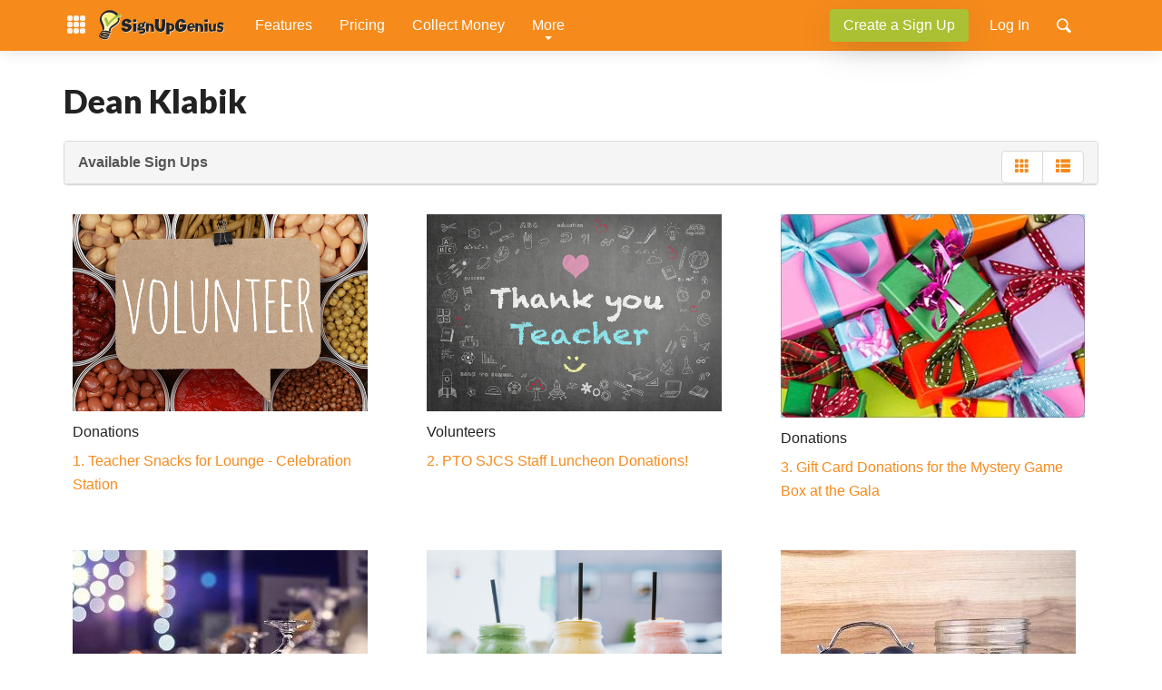

--- FILE ---
content_type: text/html;charset=UTF-8
request_url: https://www.signupgenius.com/index.cfm?go=c.SignUpSearch&eid=0AC3C0D7F4CBF767&cs=09B2BADC8FCD8B627B0B64755BC19BC9
body_size: 22246
content:
<!-- Check required variables -->
<!DOCTYPE html>
<!--[if lte IE 8]><html data-ng-app="SUGApp" class="ie8" lang="en-US"> <![endif]-->
<!--[if gte IE 9]> <html data-ng-app="SUGApp" class="ie9" lang="en-US"> <![endif]-->
<!--[if !IE]><!--> <html data-ng-app="SUGApp" lang="en-US"> <!--<![endif]-->
<head>
<meta http-equiv="X-UA-Compatible" content="IE=edge,chrome=1">
<meta charset="utf-8">
<meta name="viewport" content="width=device-width, initial-scale=1.0, user-scalable=yes">
<title>Sign Up Results</title>
<meta NAME="Author" CONTENT="SignUpGenius">
<meta name="description" content="">
<meta NAME="Keywords" CONTENT="">
<meta name="robots" content="noindex, follow">
<meta name="robots" content="max-image-preview:large">
<meta property="fb:app_id" content="266809897176355" />
<script type="text/javascript">
if( top !== self )
top.location = self.location;
</script>
<script>"use strict";function _typeof(t){return(_typeof="function"==typeof Symbol&&"symbol"==typeof Symbol.iterator?function(t){return typeof t}:function(t){return t&&"function"==typeof Symbol&&t.constructor===Symbol&&t!==Symbol.prototype?"symbol":typeof t})(t)}!function(){var t=function(){var t,e,o=[],n=window,r=n;for(;r;){try{if(r.frames.__tcfapiLocator){t=r;break}}catch(t){}if(r===n.top)break;r=r.parent}t||(!function t(){var e=n.document,o=!!n.frames.__tcfapiLocator;if(!o)if(e.body){var r=e.createElement("iframe");r.style.cssText="display:none",r.name="__tcfapiLocator",e.body.appendChild(r)}else setTimeout(t,5);return!o}(),n.__tcfapi=function(){for(var t=arguments.length,n=new Array(t),r=0;r<t;r++)n[r]=arguments[r];if(!n.length)return o;"setGdprApplies"===n[0]?n.length>3&&2===parseInt(n[1],10)&&"boolean"==typeof n[3]&&(e=n[3],"function"==typeof n[2]&&n[2]("set",!0)):"ping"===n[0]?"function"==typeof n[2]&&n[2]({gdprApplies:e,cmpLoaded:!1,cmpStatus:"stub"}):o.push(n)},n.addEventListener("message",(function(t){var e="string"==typeof t.data,o={};if(e)try{o=JSON.parse(t.data)}catch(t){}else o=t.data;var n="object"===_typeof(o)&&null!==o?o.__tcfapiCall:null;n&&window.__tcfapi(n.command,n.version,(function(o,r){var a={__tcfapiReturn:{returnValue:o,success:r,callId:n.callId}};t&&t.source&&t.source.postMessage&&t.source.postMessage(e?JSON.stringify(a):a,"*")}),n.parameter)}),!1))};"undefined"!=typeof module?module.exports=t:t()}();</script>
<script>window.__gpp_addFrame=function(e){if(!window.frames[e])if(document.body){var t=document.createElement("iframe");t.style.cssText="display:none",t.name=e,document.body.appendChild(t)}else window.setTimeout(window.__gpp_addFrame,10,e)},window.__gpp_stub=function(){var e=arguments;if(__gpp.queue=__gpp.queue||[],__gpp.events=__gpp.events||[],!e.length||1==e.length&&"queue"==e[0])return __gpp.queue;if(1==e.length&&"events"==e[0])return __gpp.events;var t=e[0],p=e.length>1?e[1]:null,s=e.length>2?e[2]:null;if("ping"===t)p({gppVersion:"1.1",cmpStatus:"stub",cmpDisplayStatus:"hidden",signalStatus:"not ready",supportedAPIs:["2:tcfeuv2","5:tcfcav1","6:uspv1","7:usnatv1","8:uscav1","9:usvav1","10:uscov1","11:usutv1","12:usctv1"],cmpId:0,sectionList:[],applicableSections:[],gppString:"",parsedSections:{}},!0);else if("addEventListener"===t){"lastId"in __gpp||(__gpp.lastId=0),__gpp.lastId++;var n=__gpp.lastId;__gpp.events.push({id:n,callback:p,parameter:s}),p({eventName:"listenerRegistered",listenerId:n,data:!0,pingData:{gppVersion:"1.1",cmpStatus:"stub",cmpDisplayStatus:"hidden",signalStatus:"not ready",supportedAPIs:["2:tcfeuv2","5:tcfcav1","6:uspv1","7:usnatv1","8:uscav1","9:usvav1","10:uscov1","11:usutv1","12:usctv1"],cmpId:0,sectionList:[],applicableSections:[],gppString:"",parsedSections:{}}},!0)}else if("removeEventListener"===t){for(var a=!1,i=0;i<__gpp.events.length;i++)if(__gpp.events[i].id==s){__gpp.events.splice(i,1),a=!0;break}p({eventName:"listenerRemoved",listenerId:s,data:a,pingData:{gppVersion:"1.1",cmpStatus:"stub",cmpDisplayStatus:"hidden",signalStatus:"not ready",supportedAPIs:["2:tcfeuv2","5:tcfcav1","6:uspv1","7:usnatv1","8:uscav1","9:usvav1","10:uscov1","11:usutv1","12:usctv1"],cmpId:0,sectionList:[],applicableSections:[],gppString:"",parsedSections:{}}},!0)}else"hasSection"===t?p(!1,!0):"getSection"===t||"getField"===t?p(null,!0):__gpp.queue.push([].slice.apply(e))},window.__gpp_msghandler=function(e){var t="string"==typeof e.data;try{var p=t?JSON.parse(e.data):e.data}catch(e){p=null}if("object"==typeof p&&null!==p&&"__gppCall"in p){var s=p.__gppCall;window.__gpp(s.command,(function(p,n){var a={__gppReturn:{returnValue:p,success:n,callId:s.callId}};e.source.postMessage(t?JSON.stringify(a):a,"*")}),"parameter"in s?s.parameter:null,"version"in s?s.version:"1.1")}},"__gpp"in window&&"function"==typeof window.__gpp||(window.__gpp=window.__gpp_stub,window.addEventListener("message",window.__gpp_msghandler,!1),window.__gpp_addFrame("__gppLocator"));</script>
<script>(function () { var e = false; var c = window; var t = document; function r() { if (!c.frames["__uspapiLocator"]) { if (t.body) { var a = t.body; var e = t.createElement("iframe"); e.style.cssText = "display:none"; e.name = "__uspapiLocator"; a.appendChild(e) } else { setTimeout(r, 5) } } } r(); function p() { var a = arguments; __uspapi.a = __uspapi.a || []; if (!a.length) { return __uspapi.a } else if (a[0] === "ping") { a[2]({ gdprAppliesGlobally: e, cmpLoaded: false }, true) } else { __uspapi.a.push([].slice.apply(a)) } } function l(t) { var r = typeof t.data === "string"; try { var a = r ? JSON.parse(t.data) : t.data; if (a.__cmpCall) { var n = a.__cmpCall; c.__uspapi(n.command, n.parameter, function (a, e) { var c = { __cmpReturn: { returnValue: a, success: e, callId: n.callId } }; t.source.postMessage(r ? JSON.stringify(c) : c, "*") }) } } catch (a) { } } if (typeof __uspapi !== "function") { c.__uspapi = p; __uspapi.msgHandler = l; c.addEventListener("message", l, false) } })();</script>
<script>
window._sp_queue = [];
window._sp_ = {
config: {
accountId: 1954,
baseEndpoint: "https://cdn.privacy-mgmt.com",
propertyHref: "https://signupgenius.com",
joinHref: true,
usnat: { includeUspApi: true },
gdpr: { },
events: {
onMessageChoiceSelect: function() {
//console.log("[event] onMessageChoiceSelect", arguments);
},
onMessageReady: function() {
//console.log("[event] onMessageReady", arguments);
},
onMessageChoiceError: function() {
//console.log("[event] onMessageChoiceError", arguments);
},
onPrivacyManagerAction: function() {
//console.log("[event] onPrivacyManagerAction", arguments);
},
onPMCancel: function() {
//console.log("[event] onPMCancel", arguments);
},
onMessageReceiveData: function() {
//console.log("[event] onMessageReceiveData", arguments);
},
onSPPMObjectReady: function() {
//console.log("[event] onSPPMObjectReady", arguments);
},
onConsentReady: function (message_type, uuid, string, info) {
window.spConsentReady = true;
window.spConsentInfo = info;
var spPmLinkCheckCounter = 0;
var spPmLinkCheck = setInterval(function() {
spPmLinkCheckCounter++;
if((document.getElementsByClassName("pmLink") && document.getElementsByClassName("pmLink").length) || (document.getElementsByClassName("gdpr-pmLink") && document.getElementsByClassName("gdpr-pmLink").length)){
clearInterval(spPmLinkCheck);
if((message_type == "usnat") && (info.applies)){
/* code to insert the USNAT footer link */
const pmLinks = document.getElementsByClassName("pmLink");
for (let i = 0; i < pmLinks.length; i++) {
pmLinks[i].style.visibility="visible";
pmLinks[i].innerHTML= "Do Not Sell or Share My Personal Information";
pmLinks[i].onclick= function(){
window._sp_.usnat.loadPrivacyManagerModal("987283");
}
}
}
if((message_type == "gdpr") && (info.applies)){
/* code to insert the GDPR footer link */
const pmLinks = document.getElementsByClassName("gdpr-pmLink");
for (let i = 0; i < pmLinks.length; i++) {
pmLinks[i].style.visibility="visible";
pmLinks[i].innerHTML= "Privacy Preferences";
pmLinks[i].onclick= function(){
window._sp_.gdpr.loadPrivacyManagerModal("987280");
}
}
}
} else if (spPmLinkCheckCounter > 50){
// if it takes more than 5 seconds, give up.
clearInterval(spPmLinkCheck);
}
}, 100);
},
onError: function() {
console.log("[event] onError", arguments);
},
}
}
}
</script>
<script src="https://cdn.privacy-mgmt.com/unified/wrapperMessagingWithoutDetection.js" async></script>
<!-- Header Code Here -->
<script type="text/javascript">
window.sugConditionalModules = [];
</script>
<script type="text/javascript" src="/dist/js/lib/jquery-1.7.2.min.js?v=dXH042MM5H"></script>
<script type="text/javascript" src="/dist/js/lib/jquery-1.11.1.min.js?v=dXH042MM5H"></script>
<script type="text/javascript" src="/dist/js/lib/angular-1.2.min.js?v=dXH042MM5H"></script>
<script type="text/javascript" src="/dist/js/lib/ui-bootstrap-0.11.0.min.js?v=dXH042MM5H"></script>
<script type="text/javascript">
</script>
<script type="text/javascript" src="/dist/js/lib/sug-globals.min.js?v=dXH042MM5H"></script>
<script type="text/javascript" src="/dist/js/lib/jquery.magnific-popup.min.js?v=dXH042MM5H"></script>
<link rel="stylesheet" href="/css/magnific-popup-min.css?v=dXH042MM5H">
<script type="text/javascript">
window.sug_data = {};
window.sug_data.cms = {};
window.sug_data.cms.article = {};
// SUG-6585: Turning this off for now - per the requirements, it needs to be so that it can be reenabled if needed
// window.sug_data.page_experience = "";
window.globalcfg = {
"secureURL"	: "https://www.signupgenius.com",
"notificationsURL" : "https://www.signupgenius.com",
"apiendpoint"	: "https://sugapi.signupgenius.com/v1",
"apiv2endpoint"	: "https://sugapi.signupgenius.com/v2/t",
"apiv3endpoint"	: "https://api.signupgenius.com/v3/",
"backendDomain" : "https://backend.signupgenius.com",
"secureS3link"	: "https://s3.amazonaws.com/images.signupgenius.com",
"defaultimageURI"	: "www.signupgenius.com",
"S3ImagesURI"	: "https://s3.amazonaws.com/images.signupgenius.com",
"defaultPortraitID"	: "0",
"fbAppId"	: "266809897176355",
"googleClientid"	: "113490718095-dhfi0n88rvrcs1jj68q0hq0l4c66rehc.apps.googleusercontent.com",
"appleClientid"	: "comsignupgeniuswww",
"redirectURI"	: "https://www.signupgenius.com/login",
"microsoftClientid" : "de4c3733-cb64-4190-8aa0-7a9513b67f41",
"remind" : {
"uuid" : "0519f6ea-a164-4e96-91d1-6bfba75543ec",
"productname"	: "SignUpGenius",
"apiversion"	: "v1"
},
"solutions" : {
"auctions" : {
"secureurl" : "https://auctions.signupgenius.com",
"fullname"	: "SignUpGenius Auctions",
"shortname" : "Auctions",
},
"donations" : {
"secureurl" : "https://donations.signupgenius.com",
"campaignCardHost"	: "https://sdk.signupgenius.com/donations",
"fullname"	: "SignUpGenius Donations",
"shortname" : "Donations",
},
"tickets" : {
"secureurl" : "https://tickets.signupgenius.com",
"fullname"	: "SignUpGenius Tickets",
"shortname" : "Tickets",
}
},
"wepayclientid"	: "27761",
"oauthenvironment"	: "production",
"termsOfService"	: "https://www.signupgenius.com/about/terms-of-service.cfm",
"wepayloginURI"	: "https://www.wepay.com/login",
"wepayAPIVersion"	: "2019-04-03",
"lumapay" : {
"baseendpoint"	: "https://api.stripe.com/",
"APIVersion"	: "2020-08-27; unified_accounts_beta=v1",
"loginURI"	: "https://dashboard.stripe.com/login",
"sugpublickey" : "pk_live_51JrT4WExZRAW4sOYStZB6D6McdUUZYKGPFo7yk0scC2U8lfZLwe9EhlstIhdSrnPRyqmeeiAFwVTMfqdkDdVK85b00xM2SGS6I"
},
"gapi"	: "AIzaSyCOLJzbAUvX57LpvQpX8Ks8YuwWKhR1a-M",
"mobileURI"	: "https://m.signupgenius.com#!",
"stripeDashboardUrl": "https://dashboard.stripe.com/",
"g_sitekey" : "6LdBcCEUAAAAABcH2WFGbc2ZfOyt60UapRX5EXOM",
"isEU_User"	: false,
"isTest"	: false,
"lr"	: false,
"vendorprivacy" : {"bing":"63657be8bcb5be04a1697588","capterra":"65b90a4fe3444d0501f3f710","convert":"65b90a4fe3444d0501f3f711","facebook":"5fac56cd1ba05165880458ad","googleAds":"5f1aada6b8e05c306c0597d7","googleAnalytics":"5e542b3a4cd8884eb41b5a72","growsurf":"68af08bdbe434bed617e57af","hotjar":"5ee7add94c24944fdb5c5ac6","hubspot":"5fd1e523a228635e73270f17","hyros":"68af08bdbe434bed617e57ae","linkedIn":"61fb9dc5483b1d06e09a0710","liveramp":"5eb559cfb8e05c2bbe33f3f3","optInMonster":"5ecd232294f7636f2ce14eff","rokt":"642a9426ae0f87058b120b2b","zendesk":"5ec5170bb8e05c43446e7ff3"}
};
window.userdef = {
"memberid"	: "0",
"sugtoken"	: "",
"roleid"	: "0",
"parentid"	: "0",
"ownerid"	: "0",
"p"	: "0",
"a"	: "0",
"email"	: "",
"name"	: " ",
"permissions"	: "",
"ip"	: "3.133.94.188",
"istrial"	: "0",
"usertype" : "0"
};
window.memberOnboarding = {};
window.sug_memberinfo = {"TRIALEXPDATE":"","SUBSCRIPTIONS":[],"ISSUBADMIN":0,"SIGNUPS":{"INCOMPLETE":0,"PROMOTHEMES":[],"PAYSLOTCOUNT":0,"TYPES":{"SCHEDULING":0,"GENERAL":0,"FUNDRAISING":0,"VOLUNTEERING":0},"TOTAL":0,"ACTIVE":0},"TRIALS":[],"BILLING":"","SUBSCRIBEMONTHS":0,"ISSSOUSER":false,"APPLICATIONFEATURES":{"ISGOOGLELOGIN":true,"ISAPPLELOGIN":false,"ISMICROSOFTLOGIN":false},"HASPAYMENTS":0,"MEMBERSINCE":0,"ISPRO":0,"PAYMENTS":{"PAYMENTPROVIDER":"","ISACTIVE":0,"ONBOARDSTART":"","SERVICEFEERATE":0,"STATUS":"","DISCOUNTSTARTDATE":"","TRANSACTIONFEE":0,"HASPAYMENTS":0,"HASDISCOUNT":0,"DATEACTIVE":""},"NEWREGISTRANT":false,"PAYMENTPROVIDER":"","ISSUBADMINSELF":0,"COUPONUSED":"","ELIGIBLEFORTRIAL":false,"FULLREGISTERDATE":"","CATEGORY":"","ISTRIAL":0,"NOADS":{"USED":0,"TOTAL":0},"MEMBERID":0,"USERTYPE":0,"DISPLAYPAGE":"/index.cfm?go=c.SignUpSearch","ISWELCOMEBACK":0,"ORGANIZATION":{"SIZE":0,"CATEGORY":"","NAME":"","TITLE":""}};
</script>
<script type="text/javascript">
window.sug_refs = {};
window.sug_refs.al_networks = {};
window.sug_refs.al_networks = {"themesegments":{"holiday_halloween":["237","238","503","661","662","795","800","801","1073","1074","1107","3151","3156","3158","3170","3173","3174","3178","6157","6158","6163","6165","6171","6172","6174","9271","18872","18922","38320","38321","49585","49587","49588","49606","49613","49617","49618","49620","49625","49626","49628","49630","49631","49640","49677","49679","49687"],"artsmusic":["166","182","194","195","202","215","222","243","322","339","340","349","359","409","465","476","477","500","531","636","754","758","810","836","1052","1060","2750","2983","2985","2989","2992","2999","3003","3005","3007","3011","3206","6055","6057","6178","6248","6347","6354","6370","14319","14578","15567","15568","15613","18782","18794","18808","38288","41684","44655","46283","46284","46285","46305","46306","46308","47405","47418","47421","48136","48233","48234","48239","49609","49680","49689","56405","56450","56453","70129","70146"],"school":["152","193","196","204","231","247","248","260","268","292","297","318","330","348","365","390","459","480","494","495","535","566","567","573","596","597","619","627","634","635","663","672","674","675","676","677","678","708","709","743","744","757","799","808","819","820","821","822","838","894","895","910","931","932","945","946","1053","1056","1057","1076","1092","1093","1099","1100","1116","1117","2753","2785","2800","2801","2802","2807","2811","3037","3068","3080","3081","3082","3084","3087","3093","3097","3099","3100","3125","3369","6018","6033","6036","6039","6041","6043","6050","6061","6250","6288","6297","6301","11836","14219","14235","14348","17310","18849","18919","18926","18941","18951","18958","19070","19071","19076","38371","38380","38383","38416","38417","38419","38420","38422","38423","38833","38835","44389","44390","44666","44667","44708","44709","44720","44721","44723","44725","44726","45813","45819","48111","48113","48114","48115","48116","48117","48118","48150","48156","48159","48160","48164","48165","48166","48167","48169","48170","48171","48172","48173","48174","48190","48232","48235","48236","48240","48244","48245","49635","49676","56393","56394","56395","56400","56407","56422","56423","56424","56427","56441","56442","56446","56448","56560","70180","70190","70233"],"food":["187","188","201","207","224","239","250","282","283","285","287","288","289","307","317","320","321","323","326","336","345","368","379","391","393","405","419","424","463","464","466","468","473","475","498","508","530","546","552","560","561","599","606","623","640","641","642","643","644","652","655","664","668","671","681","696","697","731","755","756","762","767","769","790","796","802","811","884","889","902","905","909","1047","1078","1079","1081","1082","2751","2787","2788","2789","2812","2813","2814","2815","2816","2820","2828","2829","2830","2831","2854","2997","3038","3153","3155","3157","3168","3171","3175","3176","3177","3180","3181","3182","3183","3184","3185","3186","3188","3191","3192","3194","3210","3251","3316","3319","3383","6156","6298","6307","6309","6322","6324","6326","6359","9534","12268","14229","14238","14334","14408","14410","14922","14923","17346","17958","17984","17988","18798","18910","18912","18918","38258","38276","38343","38344","38358","38359","38360","41655","41659","41660","41661","41662","41664","41690","44081","44082","44710","44711","44712","44713","44714","44715","44716","44717","44718","46289","46294","46300","46302","48148","48154","48155","48157","48158","48176","49611","49685","49686","54922","54944","54987","54989","56398","56406","56418","56419","56421","56444","56456","60083","60094","60095","60100","60103","60104","60118","70226","70228","71347","71399"],"sports_soccer":["177","178","179","383","481","682","824","825","2756","2784","2786","2798","3368","3373","6336","6337","6340","19082","38424","44734","44737"],"holiday_thanksgiving":["117","119","135","262","269","270","271","272","510","575","583","651","684","685","764","773","793","830","1065","1089","1094","1095","1105","3135","3136","3141","3143","3306","3307","6311","9275","9317","9327","9338","18917","25473","25534","38341","38361"],"sports_golf":["257","329","3282"],"sports_lacrosse":["144","174","555","3249","44738","44739"],"holiday_newyears":["139","140","590","735","736","871","3351","9420"],"religion_jewish":["133","153","154","155","273","276","290","488","524","578","729","732","739","864","3238","3315","9405","58781"],"business":["400","604","605","620","622","683","687","806","807","827","833","835","896","948","1046","1087","1115","2749","2782","2783","3017","3019","3020","3021","3023","3026","3027","3029","6331","6339","6343","12332","14320","18746","18748","32264","38217","38252","41817","44642","44643","44646","45801","45805","45809","45811","45814","45815","45816","45817","45820","45822","46281","46299","48237","48242","48243","49627","49633","49634","49681","51821","51826","51827","51832","51841","51842","51843","51844","51856","52051","52957","52959","52960","52961","52962","52967","52973","52989","54915","54939","54945","54975","54978","54982","54988","56402","56417","56447","56454","56572","70143","71363","71383","71404","71405"],"religion_christian":["162","164","165","294","295","301","306","346","396","404","467","492","532","547","554","602","760","891","906","935","1055","2752","2796","2855","2856","2857","2859","2861","2862","3095","3217","3218","3235","3236","3296","6180","6243","6245","14412","18773","38362","38364","44647","44649","44650","44653","44933","44934","44936","46309","48149","48153","49632"],"holiday_july4":["145","206","879","3301","3305","3317","17959","41963","46291","46293","71360","71364"],"sports_hockey":["143","284","3283","41696"],"sports_other":["147","158","180","186","199","200","203","212","220","233","242","251","265","267","286","324","331","358","363","372","376","377","401","472","483","533","571","609","621","657","669","766","803","809","814","897","899","900","1072","2879","3237","3247","3257","3271","3276","3284","3290","3299","3367","3419","6358","6368","10755","12336","14343","14349","14352","14382","14393","17323","18802","18925","19087","19098","19101","38432","44727","44728","44729","44751","44752","48119","48121","48126","48151","48161","48175","54954","54985","54986","56409"],"holiday_valentines":["146","151","298","299","311","362","565","878","3310","3342","3352","13248","13251","13253","30209","30212","30213","30220","30223","30230","44078","44079","44083","60084","60101","60106","60113","60114","60115","60116","60119","68256","68260","68263","68264","68268","68279","68280","68281","68283","68284","68285"],"sports_basketball":["184","225","255","637","759","761","2790","2840","2845","2853","3269","3289","3380"],"sports_football":["5","141","142","501","551","656","775","776","777","2445","2446","2448","3229","3231","3232","3286","3294","6342","6351","6355","6357","13435","13437","19077","19095","38428","38429","38430","56401"],"holiday_christmas":["118","123","130","132","136","137","138","274","277","278","279","280","415","416","417","418","420","421","422","423","426","427","516","517","518","519","520","521","522","523","525","576","577","579","580","581","582","584","585","586","589","707","713","714","715","716","717","718","719","720","721","722","723","724","726","727","728","730","733","734","737","740","748","851","852","853","854","855","856","857","858","859","860","861","862","863","865","866","867","868","869","872","873","874","875","876","877","2089","3308","3312","3322","3324","3325","3327","3328","3343","3346","3348","3349","3350","9258","9262","9267","9276","9318","9321","9333","9339","9349","9354","9355","9358","9362","9387","9394","9399","9400","9402","9404","9407","9410","9418","9426","9628","11426","25484","41685","58766","58767","58773","58775","58776","58778","58779","58780","58782","58786","58787","58788","58789","58790"],"sports_running":["216","219","360","385","502","549","574","816","817","3278","3291","3300","6332","6333","6371","38427","44746","44748","44749"],"sports_baseballsoftball":["167","172","173","217","350","493","1101","3226","3233","3259","3281","3302","3379","14392","44732","44733"],"sports_swimming":["209","210","211","354","355","381","384","496","1103","3256","3265","3366","3376","3381","6345","32279","44730","44731","48180","54917","54919","54974","71341"]},"networks":{"desktop":{"default":["sortable","sortable","sortable","sortable","sortable","sortable","sortable","sortable","sortable","sortable"]},"mobile":{"default":["sortable","sortable","sortable","sortable","sortable","sortable","sortable","sortable","sortable","sortable"]}}};
window.sug_refs.as_channels = {"position":{"left":"9716422120","top":"6435652668","right":"4464095440","bot":"4416349208"},"location":{"desktop":{"resources":{"school":{"bot":{"sm":"1331118269","xs":"4396709819","lg":"2252074421"},"right":{"sm":"8067561785","lg":"6611365103"},"top":{"sm":"4480504710","xs":"5273487846","lg":"8938624474"}},"college":{"bot":{"sm":"3019249234","xs":"2732274359","lg":"6418550145"},"right":{"sm":"3394174824","lg":"4132541427"},"top":{"sm":"9548519632","xs":"2699774326","lg":"5105468479"}},"resources":"6930476684","groups":{"bot":{"sm":"9273187467","xs":"6065014701","lg":"8462259553"},"right":{"sm":"2004662419","lg":"9656330846"},"top":{"sm":"6299130642","xs":"4371469711","lg":"7967435539"}},"blog":{"bot":{"sm":"8578697671","xs":"3633103111","lg":"3166588897"},"right":{"sm":"5752744858","lg":"6055997181"},"top":{"sm":"3126581516","xs":"3283062408","lg":"2935009829"}},"business":{"bot":{"sm":"1350465412","xs":"4129240211","lg":"5601180547"},"right":{"sm":"5952534338","lg":"9228955434"},"top":{"sm":"3785057064","xs":"5526082364","lg":"2688076740"}},"main":{"bot":{"sm":"9928272518","xs":"4971424888","lg":"1996143303"},"right":{"sm":"1749920662","lg":"2816069253"},"top":{"sm":"6918965798","xs":"8527526510","lg":"4456453982"}},"sports":{"bot":{"sm":"5943961326","xs":"9951099454","lg":"4584446496"},"right":{"sm":"7458021846","lg":"3327205149"},"top":{"sm":"6013078231","xs":"1881037745","lg":"7757404742"}},"church":{"bot":{"sm":"7118276344","xs":"6887141783","lg":"5968846205"},"right":{"sm":"6763053123","lg":"5066828070"},"top":{"sm":"3917397939","xs":"7681348700","lg":"1342726557"}},"nonprofit":{"bot":{"sm":"5696495417","xs":"5330517535","lg":"1346186862"},"right":{"sm":"4947408572","lg":"8120366824"},"top":{"sm":"6434862013","xs":"8282794566","lg":"8335510313"}},"family":{"bot":{"sm":"9660679200","xs":"9868528347","lg":"7277579517"},"right":{"sm":"1706167567","lg":"7609230934"},"top":{"sm":"5338290810","xs":"2592673551","lg":"6894436131"}}},"signups":{"confirmation":{"right":{"sm":"5869608002","lg":"6538803795"},"top":{"sm":"4842578749","xs":"9184812698","lg":"4456453982"}},"form":{"right":{"sm":"7273710086","lg":"6538803795"},"top":{"sm":"9109126812","xs":"2097849537","lg":"7907725786"}},"sheet":{"left":{"sm":"9847493416","lg":"3828879973"},"bot":{"sm":"2149375910","xs":"4424753680","lg":"6060700768"},"right":{"sm":"9464350034","lg":"9468219460"},"top":{"sm":"1383089159","xs":"1853117585","lg":"4177252381"}}},"members":{"reports":{"bot":{"sm":"4591351204","xs":"1645234029","lg":"1965187868"},"right":"6777642799","top":{"sm":"4889846053","xs":"7492936006","lg":"1494414575"}},"collectmoney":"","message":{"bot":{"sm":"1330763046","xs":"4901952758","lg":"6199946342"},"right":{"sm":"6088265705","lg":"1957449001"},"top":{"sm":"5513550638","xs":"7472275774","lg":"6008374659"}},"groups":{"bot":{"sm":"8279314771","xs":"1537422811","lg":"9400824752"},"right":{"sm":"3410131476","lg":"6850204107"},"top":{"sm":"9093224065","xs":"4544049474","lg":"4139446135"}},"other":{"bot":{"sm":"1626981753","lg":"1020724514"},"right":{"sm":"7809246721","lg":"4316013831"},"top":{"sm":"2511977573","lg":"2361726346"}},"wizard":{"bot":{"sm":"3465971796","xs":"2738823844","lg":"9704077084"},"right":"8968691865","top":{"sm":"4232258559","xs":"5911782096","lg":"3110748579"}},"tools":{"bot":{"sm":"9048582915","xs":"9766432472","lg":"5521289496"},"right":{"sm":"9181332901","lg":"3086697849"},"top":{"sm":"8992742595","xs":"6547519995","lg":"3357272539"}},"dashboard":{"bot":{"sm":"8554646949","xs":"6132463315","lg":"6120055293"},"right":{"sm":"1306712319","lg":"7847181883"},"top":{"sm":"2587525461","xs":"3805682874","lg":"2779097150"}}},"misc":{"other":{"bot":{"sm":"4382693870","lg":"1756530532"},"right":{"sm":"2669446510","lg":"4458005058"},"top":{"sm":"9757884456","lg":"6345801791"},"mid":{"lg":"3379892956"}}}},"mobile":{"signups":{"confirmation":{"top":{"sm":5293522384,"lg":3625572719}},"other":{"top":{"sm":4841798492,"lg":1229802641}},"form":{"top":6718639914},"sheet":{"mid2":{"sm":1438037854,"lg":5057718662},"bot":{"sm":4483003592,"lg":5987656952},"top":1629609544,"mid":{"sm":9672531345,"lg":9523932508}}},"members":{"reports":{"bot":{"sm":3871795354,"lg":6881102070},"top":2478822633},"messages":{"top":9152042199},"groups":{"top":3704629611,"mid":{"sm":2175925525,"lg":8413675590}},"dashboard":{"top":6311036683,"mid":2367497215}},"misc":{"other":{"mid2":2862355302,"bot":2096068546,"top":5987714422,"mid":{"sm":5987714422,"lg":7109224406}},"findsignup":{"bot":{"sm":4831268206,"lg":9368498765},"top":5405983271,"mid":{"sm":9700026472,"lg":3434001022}},"forgotpw":{"top":9584121182}}}},"theme":{"school":"6515543717","artsmusic":"4311928499","sports_soccer":"4160843112","food":"1494193469","sports_lacrosse":"8745642300","sports_golf":"4871289557","holiday_thanksgiving":"3497540274","religion_jewish":"5193765324","sports_baseball":"6276225783","religion_christian":"7772785067","business":"5558040480","sports_hockey":"2336980777","holiday_july4":"9919478394","sports_other":"1917823151","holiiday_halloween":"6348022758","holiday_valentines":"5936959218","sports_football":"1151536390","sports_basketball":"3179289152","sports_running":"6084654099","holiday_christmas":"5568459405"}};
window.sug_refs.st_units = {"desktop":{"resources":{"school":{"top":[{"adunit":"signupgenius_Desktop_Resources_School_728x90_Top","adsize":"728x90"},{"adunit":"signupgenius_Desktop_Resources_School_320x50_Top","adsize":"320x50"}],"right":[{"adunit":"signupgenius_Desktop_Resources_School_160x600_Right","adsize":"160x600"},{"adunit":"signupgenius_Desktop_Resources_School_300x600_Right","adsize":"300x600"},{"adunit":"signupgenius_Desktop_Resources_School_300x250_Right","adsize":"300x250"}],"bot":[{"adunit":"signupgenius_Desktop_Resources_School_728x90_Bot","adsize":"728x90"},{"adunit":"signupgenius_Desktop_Resources_School_320x50_Bot","adsize":"320x50"},{"adunit":"signupgenius_Desktop_Resources_School_810x250_Bot","adsize":"810x250"}]},"college":{"top":[{"adunit":"signupgenius_Desktop_Resources_College_728x90_Top","adsize":"728x90"},{"adunit":"signupgenius_Desktop_Resources_College_320x50_Top","adsize":"320x50"}],"right":[{"adunit":"signupgenius_Desktop_Resources_College_160x600_Right","adsize":"160x600"},{"adunit":"signupgenius_Desktop_Resources_College_300x600_Right","adsize":"300x600"},{"adunit":"signupgenius_Desktop_Resources_College_300x250_Right","adsize":"300x250"}],"bot":[{"adunit":"signupgenius_Desktop_Resources_College_728x90_Bot","adsize":"728x90"},{"adunit":"signupgenius_Desktop_Resources_College_320x50_Bot","adsize":"320x50"},{"adunit":"signupgenius_Desktop_Resources_College_810x250_Bot","adsize":"810x250"}]},"groups":{"top":[{"adunit":"signupgenius_Desktop_Resources_Groups_728x90_Top","adsize":"728x90"},{"adunit":"signupgenius_Desktop_Resources_Groups_320x50_Top","adsize":"320x50"}],"right":[{"adunit":"signupgenius_Desktop_Resources_Groups_160x600_Right","adsize":"160x600"},{"adunit":"signupgenius_Desktop_Resources_Groups_300x600_Right","adsize":"300x600"},{"adunit":"signupgenius_Desktop_Resources_Groups_300x250_Right","adsize":"300x250"}],"bot":[{"adunit":"signupgenius_Desktop_Resources_Groups_728x90_Bot","adsize":"728x90"},{"adunit":"signupgenius_Desktop_Resources_Groups_320x50_Bot","adsize":"320x50"},{"adunit":"signupgenius_Desktop_Resources_Groups_810x250_Bot","adsize":"810x250"}]},"blog":{"top":[{"adunit":"signupgenius_Desktop_Resources_Blog_728x90_Top","adsize":"728x90"},{"adunit":"signupgenius_Desktop_Resources_Blog_320x50_Top","adsize":"320x50"}],"right":[{"adunit":"signupgenius_Desktop_Resources_Blog_160x600_Right","adsize":"160x600"},{"adunit":"signupgenius_Desktop_Resources_Blog_300x600_Right","adsize":"300x600"},{"adunit":"signupgenius_Desktop_Resources_Blog_300x250_Right","adsize":"300x250"}],"bot":[{"adunit":"signupgenius_Desktop_Resources_Blog_728x90_Bot","adsize":"728x90"},{"adunit":"signupgenius_Desktop_Resources_Blog_320x50_Bot","adsize":"320x50"},{"adunit":"signupgenius_Desktop_Resources_Blog_810x250_Bot","adsize":"810x250"}]},"business":{"top":[{"adunit":"signupgenius_Desktop_Resources_Business_728x90_Top","adsize":"728x90"},{"adunit":"signupgenius_Desktop_Resources_Business_320x50_Top","adsize":"320x50"}],"right":[{"adunit":"signupgenius_Desktop_Resources_Business_160x600_Right","adsize":"160x600"},{"adunit":"signupgenius_Desktop_Resources_Business_300x600_Right","adsize":"300x600"},{"adunit":"signupgenius_Desktop_Resources_Business_300x250_Right","adsize":"300x250"}],"bot":[{"adunit":"signupgenius_Desktop_Resources_Business_728x90_Bot","adsize":"728x90"},{"adunit":"signupgenius_Desktop_Resources_Business_320x50_Bot","adsize":"320x50"},{"adunit":"signupgenius_Desktop_Resources_Business_810x250_Bot","adsize":"810x250"}]},"main":{"top":[{"adunit":"signupgenius_Desktop_Resources_Main_728x90_Top","adsize":"728x90"},{"adunit":"signupgenius_Desktop_Resources_Main_320x50_Top","adsize":"320x50"}],"right":[{"adunit":"signupgenius_Desktop_Resources_Main_160x600_Right","adsize":"160x600"},{"adunit":"signupgenius_Desktop_Resources_Main_300x600_Right","adsize":"300x600"},{"adunit":"signupgenius_Desktop_Resources_Main_300x250_Right","adsize":"300x250"}],"bot":[{"adunit":"signupgenius_Desktop_Resources_Main_728x90_Bot","adsize":"728x90"},{"adunit":"signupgenius_Desktop_Resources_Main_320x50_Bot","adsize":"320x50"},{"adunit":"signupgenius_Desktop_Resources_Main_810x250_Bot","adsize":"810x250"}],"mid":[{"adunit":"signupgenius_Desktop_Resources_Main_810x250_Mid","adsize":"810x250"}]},"sports":{"top":[{"adunit":"signupgenius_Desktop_Resources_Sports_728x90_Top","adsize":"728x90"},{"adunit":"signupgenius_Desktop_Resources_Sports_320x50_Top","adsize":"320x50"}],"right":[{"adunit":"signupgenius_Desktop_Resources_Sports_160x600_Right","adsize":"160x600"},{"adunit":"signupgenius_Desktop_Resources_Sports_300x600_Right","adsize":"300x600"},{"adunit":"signupgenius_Desktop_Resources_Sports_300x250_Right","adsize":"300x250"}],"bot":[{"adunit":"signupgenius_Desktop_Resources_Sports_728x90_Bot","adsize":"728x90"},{"adunit":"signupgenius_Desktop_Resources_Sports_320x50_Bot","adsize":"320x50"},{"adunit":"signupgenius_Desktop_Resources_Sports_810x250_Bot","adsize":"810x250"}]},"church":{"top":[{"adunit":"signupgenius_Desktop_Resources_Church_728x90_Top","adsize":"728x90"},{"adunit":"signupgenius_Desktop_Resources_Church_320x50_Top","adsize":"320x50"}],"right":[{"adunit":"signupgenius_Desktop_Resources_Church_160x600_Right","adsize":"160x600"},{"adunit":"signupgenius_Desktop_Resources_Church_300x600_Right","adsize":"300x600"},{"adunit":"signupgenius_Desktop_Resources_Church_300x250_Right","adsize":"300x250"}],"bot":[{"adunit":"signupgenius_Desktop_Resources_Church_728x90_Bot","adsize":"728x90"},{"adunit":"signupgenius_Desktop_Resources_Church_320x50_Bot","adsize":"320x50"},{"adunit":"signupgenius_Desktop_Resources_Church_810x250_Bot","adsize":"810x250"}]},"nonprofit":{"top":[{"adunit":"signupgenius_Desktop_Resources_NonProfit_728x90_Top","adsize":"728x90"},{"adunit":"signupgenius_Desktop_Resources_NonProfit_320x50_Top","adsize":"320x50"}],"right":[{"adunit":"signupgenius_Desktop_Resources_NonProfit_160x600_Right","adsize":"160x600"},{"adunit":"signupgenius_Desktop_Resources_NonProfit_300x600_Right","adsize":"300x600"},{"adunit":"signupgenius_Desktop_Resources_NonProfit_300x250_Right","adsize":"300x250"}],"bot":[{"adunit":"signupgenius_Desktop_Resources_NonProfit_728x90_Bot","adsize":"728x90"},{"adunit":"signupgenius_Desktop_Resources_NonProfit_320x50_Bot","adsize":"320x50"},{"adunit":"signupgenius_Desktop_Resources_NonProfit_810x250_Bot","adsize":"810x250"}]},"family":{"top":[{"adunit":"signupgenius_Desktop_Resources_Family_728x90_Top","adsize":"728x90"},{"adunit":"signupgenius_Desktop_Resources_Family_320x50_Top","adsize":"320x50"}],"right":[{"adunit":"signupgenius_Desktop_Resources_Family_160x600_Right","adsize":"160x600"},{"adunit":"signupgenius_Desktop_Resources_Family_300x600_Right","adsize":"300x600"},{"adunit":"signupgenius_Desktop_Resources_Family_300x250_Right","adsize":"300x250"}],"bot":[{"adunit":"signupgenius_Desktop_Resources_Family_728x90_Bot","adsize":"728x90"},{"adunit":"signupgenius_Desktop_Resources_Family_320x50_Bot","adsize":"320x50"},{"adunit":"signupgenius_Desktop_Resources_Family_810x250_Bot","adsize":"810x250"}]}},"signups":{"confirmation":{"top":[{"adunit":"signupgenius_Desktop_SignUps_Confirmation_970x90_Top","adsize":"970x90"},{"adunit":"signupgenius_Desktop_SignUps_Confirmation_728x90_Top","adsize":"728x90"}],"right":[{"adunit":"signupgenius_Desktop_SignUps_Confirmation_160x600_Right","adsize":"160x600"},{"adunit":"signupgenius_Desktop_SignUps_Confirmation_300x600_Right","adsize":"300x600"},{"adunit":"signupgenius_Desktop_SignUps_Confirmation_300x250_Right","adsize":"300x250"}]},"form":{"top":[{"adunit":"signupgenius_Desktop_SignUps_Form_970x90_Top","adsize":"970x90"},{"adunit":"signupgenius_Desktop_SignUps_Form_728x90_Top","adsize":"728x90"}],"right":[{"adunit":"signupgenius_Desktop_SignUps_Form_160x600_Right","adsize":"160x600"},{"adunit":"signupgenius_Desktop_SignUps_Form_300x600_Right","adsize":"300x600"}]},"sheet":{"left":[{"adunit":"signupgenius_Desktop_SignUps_Sheet_160x600_Left","adsize":"160x600"},{"adunit":"signupgenius_Desktop_SignUps_Sheet_300x600_Left","adsize":"300x600"}],"top":[{"adunit":"signupgenius_Desktop_SignUps_Sheet_970x90_Top","adsize":"970x90"},{"adunit":"signupgenius_Desktop_SignUps_Sheet_728x90_Top","adsize":"728x90"}],"right":[{"adunit":"signupgenius_Desktop_SignUps_Sheet_160x600_Right","adsize":"160x600"},{"adunit":"signupgenius_Desktop_SignUps_Sheet_300x600_Right","adsize":"300x600"}],"bot":[{"adunit":"signupgenius_Desktop_SignUps_Sheet_970x90_Bot","adsize":"970x90"},{"adunit":"signupgenius_Desktop_SignUps_Sheet_728x90_Bot","adsize":"728x90"}]}},"main":{"other":{"left":[{"adunit":"signupgenius_Desktop_Main_Other_160x600_Left","adsize":"160x600"},{"adunit":"signupgenius_Desktop_Main_Other_300x600_Left","adsize":"300x600"}],"right":[{"adunit":"signupgenius_Desktop_Main_Other_160x600_Right","adsize":"160x600"},{"adunit":"signupgenius_Desktop_Main_Other_300x600_Right","adsize":"300x600"}],"bot":[{"adunit":"signupgenius_Desktop_Main_Other_728x90_Bot","adsize":"728x90"}],"top":[{"adunit":"signupgenius_Desktop_Main_Other_728x90_Top","adsize":"728x90"}],"mid":[{"adunit":"signupgenius_Desktop_Main_Other_300x250_Mid","adsize":"300x250"}]}},"members":{"reports":{"top":[{"adunit":"signupgenius_Desktop_Members_Reports_728x90_Top","adsize":"728x90"}],"right":[{"adunit":"signupgenius_Desktop_Members_Reports_160x600_Right","adsize":"160x600"}],"bot":[{"adunit":"signupgenius_Desktop_Members_Reports_728x90_Bot","adsize":"728x90"}]},"messages":{"top":[{"adunit":"signupgenius_Desktop_Members_Messages_728x90_Top","adsize":"728x90"}],"right":[{"adunit":"signupgenius_Desktop_Members_Messages_160x600_Right","adsize":"160x600"},{"adunit":"signupgenius_Desktop_Members_Messages_300x600_Right","adsize":"300x600"}],"bot":[{"adunit":"signupgenius_Desktop_Members_Messages_728x90_Bot","adsize":"728x90"}]},"groups":{"top":[{"adunit":"signupgenius_Desktop_Members_Groups_728x90_Top","adsize":"728x90"}],"right":[{"adunit":"signupgenius_Desktop_Members_Groups_160x600_Right","adsize":"160x600"},{"adunit":"signupgenius_Desktop_Members_Groups_300x600_Right","adsize":"300x600"}],"bot":[{"adunit":"signupgenius_Desktop_Members_Groups_728x90_Bot","adsize":"728x90"}]},"other":{"top":[{"adunit":"signupgenius_Desktop_Members_Other_728x90_Top","adsize":"728x90"}],"bot":[{"adunit":"signupgenius_Desktop_Members_Other_728x90_Bot","adsize":"728x90"}],"right":[{"adunit":"signupgenius_Desktop_Members_Other_160x600_Right","adsize":"160x600"},{"adunit":"signupgenius_Desktop_Members_Other_300x600_Right","adsize":"300x600"}]},"wizard":{"top":[{"adunit":"signupgenius_Desktop_Members_Wizard_728x90_Top","adsize":"728x90"}],"right":[{"adunit":"signupgenius_Desktop_Members_Wizard_160x600_Right","adsize":"160x600"}],"bot":[{"adunit":"signupgenius_Desktop_Members_Wizard_728x90_Bot","adsize":"728x90"}]},"tools":{"top":[{"adunit":"signupgenius_Desktop_Members_Tools_728x90_Top","adsize":"728x90"}],"right":[{"adunit":"signupgenius_Desktop_Members_Tools_160x600_Right","adsize":"160x600"},{"adunit":"signupgenius_Desktop_Members_Tools_300x600_Right","adsize":"300x600"}],"bot":[{"adunit":"signupgenius_Desktop_Members_Tools_728x90_Bot","adsize":"728x90"}]},"dashboard":{"top":[{"adunit":"signupgenius_Desktop_Members_Dashboard_728x90_Top","adsize":"728x90"}],"right":[{"adunit":"signupgenius_Desktop_Members_Dashboard_160x600_Right","adsize":"160x600"},{"adunit":"signupgenius_Desktop_Members_Dashboard_300x600_Right","adsize":"300x600"}],"bot":[{"adunit":"signupgenius_Desktop_Members_Dashboard_728x90_Bot","adsize":"728x90"}]},"builder":{"right":[{"adunit":"signupgenius_Desktop_Members_Builder_160x600_Right","adsize":"160x600"}],"bot":[{"adunit":"signupgenius_Desktop_Members_Builder_728x90_Bot","adsize":"728x90"}],"top":[{"adunit":"signupgenius_Desktop_Members_Builder_728x90_Top","adsize":"728x90"}]}},"misc":{"other":{"top":[{"adunit":"signupgenius_Desktop_Misc_Other_728x90_Top","adsize":"728x90"},{"adunit":"signupgenius_Desktop_Misc_Other_320x50_Top","adsize":"320x50"}],"right":[{"adunit":"signupgenius_Desktop_Misc_Other_160x600_Right","adsize":"160x600"},{"adunit":"signupgenius_Desktop_Misc_Other_300x600_Right","adsize":"300x600"}],"bot":[{"adunit":"signupgenius_Desktop_Misc_Other_728x90_Bot","adsize":"728x90"},{"adunit":"signupgenius_Desktop_Misc_Other_320x50_Bot","adsize":"320x50"}],"mid":[{"adunit":"signupgenius_Desktop_Misc_Other_300x250_Mid","adsize":"300x250"}]},"logout":{"top":[{"adunit":"signupgenius_Desktop_Misc_Logout_728x90_Top","adsize":"728x90"}]},"findsignup":{"left":[{"adunit":"signupgenius_Desktop_Misc_FindSignUp_160x600_Left","adsize":"160x600"},{"adunit":"signupgenius_Desktop_Misc_FindSignUp_300x600_Left","adsize":"300x600"}],"top":[{"adunit":"signupgenius_Desktop_Misc_FindSignUp_728x90_Top","adsize":"728x90"}],"bot":[{"adunit":"signupgenius_Desktop_Misc_FindSignUp_728x90_Bot","adsize":"728x90"}]},"login":{"top":[{"adunit":"signupgenius_Desktop_Misc_Login_728x90_Top","adsize":"728x90"}]},"forgotpw":{"top":[{"adunit":"signupgenius_Desktop_Misc_ForgotPW_728x90_Top","adsize":"728x90"}]}}},"desktop_disabled":{"resources":{"school":{"top":[{"adunit":"signupgenius_Desktop_Resources_School_970x90_Top","adsize":"970x90"}],"bot":[{"adunit":"signupgenius_Desktop_Resources_School_970x90_Bot","adsize":"970x90"}]},"college":{"top":[{"adunit":"signupgenius_Desktop_Resources_College_970x90_Top","adsize":"970x90"}],"bot":[{"adunit":"signupgenius_Desktop_Resources_College_970x90_Bot","adsize":"970x90"}]},"groups":{"top":[{"adunit":"signupgenius_Desktop_Resources_Groups_970x90_Top","adsize":"970x90"}],"bot":[{"adunit":"signupgenius_Desktop_Resources_Groups_970x90_Bot","adsize":"970x90"}]},"blog":{"top":[{"adunit":"signupgenius_Desktop_Resources_Blog_970x90_Top","adsize":"970x90"}],"bot":[{"adunit":"signupgenius_Desktop_Resources_Blog_970x90_Bot","adsize":"970x90"}]},"business":{"top":[{"adunit":"signupgenius_Desktop_Resources_Business_970x90_Top","adsize":"970x90"}],"bot":[{"adunit":"signupgenius_Desktop_Resources_Business_970x90_Bot","adsize":"970x90"}]},"main":{"top":[{"adunit":"signupgenius_Desktop_Resources_Main_970x90_Top","adsize":"970x90"}],"bot":[{"adunit":"signupgenius_Desktop_Resources_Main_970x90_Bot","adsize":"970x90"}]},"sports":{"top":[{"adunit":"signupgenius_Desktop_Resources_Sports_970x90_Top","adsize":"970x90"}],"bot":[{"adunit":"signupgenius_Desktop_Resources_Sports_970x90_Bot","adsize":"970x90"}]},"church":{"top":[{"adunit":"signupgenius_Desktop_Resources_Church_970x90_Top","adsize":"970x90"}],"bot":[{"adunit":"signupgenius_Desktop_Resources_Church_970x90_Bot","adsize":"970x90"}]},"nonprofit":{"top":[{"adunit":"signupgenius_Desktop_Resources_NonProfit_970x90_Top","adsize":"970x90"}],"bot":[{"adunit":"signupgenius_Desktop_Resources_NonProfit_970x90_Bot","adsize":"970x90"}]},"family":{"top":[{"adunit":"signupgenius_Desktop_Resources_Family_970x90_Top","adsize":"970x90"}],"bot":[{"adunit":"signupgenius_Desktop_Resources_Family_970x90_Bot","adsize":"970x90"}]}},"members":{"reports":{"top":[{"adunit":"signupgenius_Desktop_Members_Reports_970x90_Top","adsize":"970x90"}],"bot":[{"adunit":"signupgenius_Desktop_Members_Reports_970x90_Bot","adsize":"970x90"}]},"messages":{"top":[{"adunit":"signupgenius_Desktop_Members_Messages_970x90_Top","adsize":"970x90"}],"bot":[{"adunit":"signupgenius_Desktop_Members_Messages_970x90_Bot","adsize":"970x90"}]},"groups":{"top":[{"adunit":"signupgenius_Desktop_Members_Groups_970x90_Top","adsize":"970x90"}],"bot":[{"adunit":"signupgenius_Desktop_Members_Groups_970x90_Bot","adsize":"970x90"}]},"wizard":{"top":[{"adunit":"signupgenius_Desktop_Members_Wizard_970x90_Top","adsize":"970x90"}],"bot":[{"adunit":"signupgenius_Desktop_Members_Wizard_970x90_Bot","adsize":"970x90"}]},"tools":{"top":[{"adunit":"signupgenius_Desktop_Members_Tools_970x90_Top","adsize":"970x90"}],"bot":[{"adunit":"signupgenius_Desktop_Members_Tools_970x90_Bot","adsize":"970x90"}]},"dashboard":{"top":[{"adunit":"signupgenius_Desktop_Members_Dashboard_970x90_Top","adsize":"970x90"}],"bot":[{"adunit":"signupgenius_Desktop_Members_Dashboard_970x90_Bot","adsize":"970x90"}]},"builder":{"bot":[{"adunit":"signupgenius_Desktop_Members_Builder_970x90_Bot","adsize":"970x90"}],"top":[{"adunit":"signupgenius_Desktop_Members_Builder_970x90_Top","adsize":"970x90"}]}},"misc":{"other":{"top":[{"adunit":"signupgenius_Desktop_Misc_Other_970x90_Top","adsize":"970x90"}],"bot":[{"adunit":"signupgenius_Desktop_Misc_Other_970x90_Bot","adsize":"970x90"}]},"logout":{"top":[{"adunit":"signupgenius_Desktop_Misc_Logout_970x90_Top","adsize":"970x90"}]},"findsignup":{"top":[{"adunit":"signupgenius_Desktop_Misc_FindSignUp_970x90_Top","adsize":"970x90"}],"bot":[{"adunit":"signupgenius_Desktop_Misc_FindSignUp_970x90_Bot","adsize":"970x90"}]},"login":{"top":[{"adunit":"signupgenius_Desktop_Misc_Login_970x90_Top","adsize":"970x90"}]},"forgotpw":{"top":[{"adunit":"signupgenius_Desktop_Misc_ForgotPW_970x90_Top","adsize":"970x90"}]}}},"mobile":{"resources":{"main":{"mid":[{"adunit":"signupgenius_Mobile_Resources_Main_300x250_Mid","adsize":"300x250"}]}},"signups":{"confirmation":{"bottom":[{"adunit":"signupgenius_Mobile_SignUps_Confirmation_300x250_Bottom","adsize":"300x250"}],"top":[{"adunit":"signupgenius_Mobile_SignUps_Confirmation_300x250_Top","adsize":"300x250"}]},"form":{"top":[{"adunit":"signupgenius_Mobile_SignUps_Form_320x50_Top","adsize":"320x50"}]},"other":{"top":[{"adunit":"signupgenius_Mobile_SignUps_Other_320x50_Top","adsize":"320x50"}]},"sheet":{"mid2":[{"adunit":"signupgenius_Mobile_SignUps_Sheet_300x250_Mid2","adsize":"300x250"}],"top":[{"adunit":"signupgenius_Mobile_SignUps_Sheet_320x50_Top","adsize":"320x50"}],"bot":[{"adunit":"signupgenius_Mobile_SignUps_Sheet_300x250_Bot","adsize":"300x250"}],"mid":[{"adunit":"signupgenius_Mobile_SignUps_Sheet_300x250_Mid","adsize":"300x250"}]}},"members":{"reports":{"top":[{"adunit":"signupgenius_Mobile_Members_Reports_320x50_Top","adsize":"320x50"}],"bot":[{"adunit":"signupgenius_Mobile_Members_Reports_300x250_Bot","adsize":"300x250"}]},"messages":{"top":[{"adunit":"signupgenius_Mobile_Members_Messages_320x50_Top","adsize":"320x50"}]},"groups":{"top":[{"adunit":"signupgenius_Mobile_Members_Groups_320x50_Top","adsize":"320x50"}],"bot":[{"adunit":"signupgenius_Mobile_Members_Groups_320x50_Bot","adsize":"320x50"}],"mid":[{"adunit":"signupgenius_Mobile_Members_Groups_300x250_Mid","adsize":"300x250"}]},"dashboard":{"top":[{"adunit":"signupgenius_Mobile_Members_Dashboard_320x50_Top","adsize":"320x50"}],"bot":[{"adunit":"signupgenius_Mobile_Members_Dashboard_320x50_Bot","adsize":"320x50"}],"mid":[{"adunit":"signupgenius_Mobile_Members_Dashboard_300x250_Mid","adsize":"300x250"}]}},"misc":{"other":{"mid2":[{"adunit":"signupgenius_Mobile_Misc_Other_300x250_Mid2","adsize":"320x250"}],"top":[{"adunit":"signupgenius_Mobile_Misc_Other_320x50_Top","adsize":"320x50"}],"bot":[{"adunit":"signupgenius_Mobile_Misc_Other_320x50_Bot","adsize":"320x50"}],"mid":[{"adunit":"signupgenius_Mobile_Misc_Other_300x250_Mid","adsize":"300x250"}]},"findsignup":{"top":[{"adunit":"signupgenius_Mobile_Misc_FindSignUp_320x50_Top","adsize":"320x50"}],"bot":[{"adunit":"signupgenius_Mobile_Misc_FindSignUp_300x250_Bot","adsize":"300x250"}],"mid":[{"adunit":"signupgenius_Mobile_Misc_FindSignUp_300x250_Mid","adsize":"300x250"}]},"forgotpw":{"top":[{"adunit":"signupgenius_Mobile_Misc_ForgotPW_320x50_Top","adsize":"320x50"}]}}},"mobile_disabled":{"signups":{"other":{"top":[{"adunit":"signupgenius_Mobile_SignUps_Other_300x250_Top","adsize":"300x250"}]}}}};
</script>
<script src="/dist/js/utility.min.js?v=1767894485740"></script>
<script src="/dist/js/sugTagManager.min.js?v=1767894485740"></script>
<script src="/dist/js/app.min.js?v=1767894485740"></script>
<script src="/dist/js/main/profilepic.min.js?v=1767894485740"></script>
<script src="/dist/js/main/signupLocations.min.js?v=1767894485740"></script>
<!-- Establish the SUG Tag Manager -->
<script type="text/javascript">
window.sugTagManager = window.sugTagManager || new SugTagManager({
debug: false
});
</script>
<link rel="stylesheet" href="/css/angular/ngModal.css?v=dXH042MM5H">
<link href="/js/lib/ngImgCrop/ng-img-crop.css?v=dXH042MM5H" rel="stylesheet" type="text/css" />
<!-- begin Convert Experiences code-->
<script type="text/javascript">
utility.isVendorAllowed("convert").then(function(vendorResult){
if(vendorResult.allowed || vendorResult.ccpaApplies || vendorResult.mspsApplies){
(function (d) {
var s = d.createElement("script");
s.type = "text/javascript";
s.src = "//cdn-4.convertexperiments.com/js/10042341-10042997.js";
d.getElementsByTagName("head")[0].appendChild(s);
})(document);
}
});
</script>
<!-- end Convert Experiences code -->
<!-- begin hyros code snippet -->
<script type="text/javascript">
var escapedURL = encodeURIComponent(document.URL);
var script = document.createElement("script");
script.type = "text/javascript";
script.src = "https://t.signupgenius.com/v1/lst/universal-script?ph=741472999a3031cebcb158a88f18920731bd0a357eb1952d01b0abec228909f0&tag=!clicked&spa=true&ref_url=" + escapedURL;
document.head.appendChild(script);
</script>
<!-- end hyros code snippet -->
<meta property="og:image" content="https://www.signupgenius.com/images/home/SignUpGenius-logo-1200x630.jpg">
<!-- BEGIN Hotjar tracking code -->
<script>
utility.isVendorAllowed('hotjar').then(function(vendorResult){
if(vendorResult.allowed || vendorResult.ccpaApplies || vendorResult.mspsApplies){
(function(h,o,t,j,a,r){
h.hj=h.hj||function(){(h.hj.q=h.hj.q||[]).push(arguments)};
h._hjSettings={hjid:870031,hjsv:6};
a=o.getElementsByTagName('head')[0];
r=o.createElement('script');r.async=1;
r.src=t+h._hjSettings.hjid+j+h._hjSettings.hjsv;
a.appendChild(r);
})(window,document,'https://static.hotjar.com/c/hotjar-','.js?sv=');
}
});
</script>
<!-- END Hotjar tracking code -->
<!-- BEGIN LinkedIn tracking code -->
<script type="text/javascript">
utility.isVendorAllowed('linkedIn').then(function(vendorResult){
if(vendorResult.allowed){
_linkedin_partner_id = "3708418";
window._linkedin_data_partner_ids = window._linkedin_data_partner_ids || [];
window._linkedin_data_partner_ids.push(_linkedin_partner_id);
(function(l) {
if (!l){window.lintrk = function(a,b){window.lintrk.q.push([a,b])};
window.lintrk.q=[]}
var s = document.getElementsByTagName("script")[0];
var b = document.createElement("script");
b.type = "text/javascript";b.async = true;
b.src = "https://snap.licdn.com/li.lms-analytics/insight.min.js";
s.parentNode.insertBefore(b, s);})(window.lintrk);
}
});
</script>
<noscript>
<img height="1" width="1" style="display:none;" alt="" src="https://px.ads.linkedin.com/collect/?pid=3708418&fmt=gif" />
</noscript>
<!-- END LinkedIn tracking code -->
<!-- BEGIN Bing tracking code -->
<script>
utility.isVendorAllowed('bing').then(function(vendorResult){
if(vendorResult.allowed){
(function (w, d, t, r, u) {
var f, n, i;
(w[u] = w[u] || []),
(f = function () {
var o = { ti: "148006416" };
(o.q = w[u]), (w[u] = new UET(o)), w[u].push("pageLoad");
}),
(n = d.createElement(t)),
(n.src = r),
(n.async = 1),
(n.onload = n.onreadystatechange =
function () {
var s = this.readyState;
(s && s !== "loaded" && s !== "complete") ||
(f(), (n.onload = n.onreadystatechange = null));
}),
(i = d.getElementsByTagName(t)[0]),
i.parentNode.insertBefore(n, i);
})(window, document, "script", "//bat.bing.com/bat.js", "uetq");
// enable TCF
window.uetq = window.uetq || [];
window.uetq.push("config", "tcf", { "enabled" : true });
}
});
</script>
<!-- END Bing tracking code -->
<!-- BEGIN Zendesk tracking code -->
<script>
const zenDeskWebWidgetUrl = "https://static.zdassets.com/ekr/snippet.js";
const zenDeskSnippetKey = "7a2de5de-5f6e-4810-935f-30748d08479b";
// verfy that the ZenDesk Web Widget URL and Snippet Key are not empty
if (zenDeskWebWidgetUrl.length > 0 && zenDeskSnippetKey.length > 0) {
utility.isVendorAllowed('zendesk').then(function(vendorResult){
if(vendorResult.allowed) {
(function(d, scriptUrl, key) {
var zd = d.createElement('script');
zd.type = 'text/javascript';
zd.async = true;
zd.id = 'ze-snippet';
zd.src = scriptUrl + '?key=' + key;
if ((vendorResult.gdprApplies && !vendorResult.gdprAllowed) || (vendorResult.mspsApplies && !vendorResult.mspsAllowed) || (vendorResult.ccpaApplies && !vendorResult.ccpaAllowed)) {
zd.onload = function() {
$(d).ready(function() {
zE("messenger:set", "cookies", "none");
});
};
}
else {
zd.onload = function() {
$(d).ready(function() {
zE("messenger:set", "cookies", "all");
});
};
}
var s = d.getElementsByTagName('head')[0];
s.appendChild(zd);
})(document, zenDeskWebWidgetUrl, zenDeskSnippetKey);
}
});
}
else {
console.warn('ZenDesk Web Widget URL or Snippet Key is missing.');
}
</script>
<!-- END Zendesk tracking code -->
<!-- Establish the Google Tag Manager data layer and TCF support -->
<script type="text/javascript">
window['gtag_enable_tcf_support'] = true;
window.dataLayer = window.dataLayer || [];
function gtag(){dataLayer.push(arguments);}
//default behavior
gtag('consent', 'default', {
'analytics_storage': 'granted',
'wait_for_update': 500
});
//behavior specific for end-users in the EEA + UK
gtag('consent', 'default', {
'analytics_storage': 'denied',
'region': ['GB', 'BE', 'BG', 'CZ', 'DK', 'CY', 'LV', 'LT', 'LU', 'ES', 'FR', 'HR', 'IT', 'PL', 'PT', 'RO', 'SI', 'HU', 'MT', 'NL', 'AT', 'IS', 'LI', 'NO', 'SK', 'FI', 'SE', 'DE', 'EE', 'IE', 'EL'],
'wait_for_update': 500
});
</script>
<!-- Call the Google Tag Manager Script -->
<!-- Google Tag Manager -->
<script>(function(w,d,s,l,i){w[l]=w[l]||[];w[l].push({'gtm.start':
new Date().getTime(),event:'gtm.js'});var f=d.getElementsByTagName(s)[0],
j=d.createElement(s),dl=l!='dataLayer'?'&l='+l:'';j.async=true;
j.src='https://www.googletagmanager.com/gtm.js?id='+i+dl+'&gtm_auth=kjzQodyo_XSbcadf8g71ZA&gtm_preview=env-1&gtm_cookies_win=x';f.parentNode.insertBefore(j,f);
})(window,document,'script','dataLayer','GTM-T6PDSHH');</script>
<script>
utility.isVendorAllowed('googleAnalytics').then(function(vendorResult){
if(!vendorResult.allowed) {
gtag('set', 'allow_google_signals', false);
gtag('set', 'allow_ad_personalization_signals', false);
}
});
utility.isVendorAllowed('googleAds').then(function(vendorResult){
if(!vendorResult.allowed) {
gtag('set', 'restricted_data_processing', true);
gtag('set', 'allow_ad_personalization_signals', false);
}
});
</script>
<!-- End Google Tag Manager -->
<script type="text/javascript" src="/js/accountCreatedDataLayerPush.js?v=dXH042MM5H"></script>
<!-- Establish the ProsperStack Script -->
<!-- begin ProsperStack code snippet -->
<script src="https://cdn.prosperstack.com/flow/2.3.3/flow.min.js"></script>
<!-- end ProsperStack code snippet -->
<!-- Inject Member Information to the SUG Tag Manager -->
<script type="text/javascript">
const sugMemInfo = window.sug_memberinfo;
const memberInfoKeys = [
"HASPAYMENTS",
"ISPRO",
"ISSUBADMIN",
"ISTRIAL",
"MEMBERSINCE",
"NEWREGISTRANT",
"PAYMENTPROVIDER",
"USERTYPE",
"TRIALEXPDATE"
];
if (sugMemInfo) {
memberInfoKeys.forEach((key) => {
if (key.toUpperCase() in sugMemInfo)
window.sugTagManager.pushValue(key, sugMemInfo[key]);
});
}
</script>
<link rel="stylesheet" href="/dist/css/SUGstyleV3-responsive.min.css?v=dXH042MM5H">
<link rel="stylesheet" href="https://cdn.signupgenius.com/vendor/latest/fontawesome/css/all.min.css" crossorigin="anonymous" referrerpolicy="no-referrer" />
<script type="text/javascript" src="/dist/js/lib/bootstrap.min.js?v=dXH042MM5H"></script>
<!--[if lt IE 9]>
<script src="/css/bootstrap/respond.min.js?v=dXH042MM5H"></script>
<script src="/css/bootstrap/html5shiv.min.js?v=dXH042MM5H"></script>
<![endif]-->
<!-- Viewport limiter for mobile devices - targeting for tablet and above only -->
<!-- if device is smaller than 768px, limit it to 768 and allow scaling, otherwise use the native resolution -->
<!-- <meta name="viewport" content="width=992, user-scalable=yes"> -->
<!--
<script type="text/javascript">
var vpw = (screen.width<=767)?'768':'device-width';
document.write('<meta name="viewport" content="width='+vpw+', initial-scale=1.0" >');
</script>
-->
</head>
<body>
<!-- Google Tag Manager (noscript) -->
<noscript><iframe src="https://www.googletagmanager.com/ns.html?id=GTM-T6PDSHH&gtm_auth=kjzQodyo_XSbcadf8g71ZA&gtm_preview=env-1&gtm_cookies_win=x"
height="0" width="0" style="display:none;visibility:hidden"></iframe></noscript>
<!-- End Google Tag Manager (noscript) -->
<div id="topanchor" style="display:none;"></div>
<div id="headerAdCode"></div>
<!-- Downtime and planned maintenance -->
<!-- Header -->
<!-- Mandatory script to handle the top-nav hamburger icon show/hide -->
<script type="text/javascript">
document.addEventListener("DOMContentLoaded", function () {
const headerBurger = document.querySelector(".header--responsive .chzbrgr");
const menuItems = document.querySelectorAll("#header-main-nav a");
if (!headerBurger) return;
// Helper to add .menu-closing for delay
const addClosingClass = () => {
if (!headerBurger.classList.contains("menu-closing")) {
headerBurger.classList.add("menu-closing");
setTimeout(() => headerBurger.classList.remove("menu-closing"), 200); // match collapse animation
}
};
// When clicking the burger (X or bars)
headerBurger.addEventListener("click", function () {
if (!headerBurger.classList.contains("collapsed")) {
addClosingClass();
}
});
// When clicking any menu item
menuItems.forEach((item) => {
item.addEventListener("click", function () {
if (!headerBurger.classList.contains("collapsed")) {
addClosingClass();
}
});
});
});
</script>
<header class="no-print header--responsive">
<div class="container">
<!-- Sub Brand Menu -->
<style>
p.discovery-container{
margin: 0;
float: left;
position: relative;
overflow: hidden;
padding-top: 2px;
}
svg#discovery-menu-trigger:not(:root) {
overflow: hidden;
fill:#fff;
opacity: 0.9;
}
.discovery-trigger {
width: 20px;
height: 20px;
float: left;
display: block;
background: none;
color: inherit;
border: none;
padding: 0;
margin: 12px 12px 14px 4px;
font: inherit;
cursor: pointer;
outline: inherit;
}
.discover-menu {
width: auto;
max-width: 530px;
background: white;
position: absolute;
display: block;
z-index: 1000;
padding: 15px;
top: 56px;
-webkit-box-shadow: 0 30px 100px -30px rgba(246, 139, 28, 0.6);
box-shadow: 0 30px 100px -30px rgba(246, 139, 28, 0.6);
}
.discover-menu:after {
transform-origin: bottom;
top: -28px;
left: 14px;
border: solid transparent;
content: " ";
height: 0;
width: 0;
position: absolute;
pointer-events: none;
border-color: rgba(255,255,255,0);
border-bottom-color: #fff;
border-width: 14px;
margin-left: -14px;
z-index: 1040;
}
.discover-header {
font-size: 13px;
font-weight: 800;
overflow: hidden;
float: left;
font-family: sans-serif;
}
.discover-logos ~ .discover-header {
margin-top: 12px;
}
.discover-icon svg {
width: 12px;
max-height: 12px;
margin-left: 2px;
transition: transform .1s ease-in-out;
}
.discover-icon-rotate svg {
transform: rotate(90deg);
}
.discover-logos.hidden {
display: none;
}
.discover-logos {
clear: both;
display: flex;
flex-wrap: wrap; /* Ensures responsiveness */
gap: 10px; /* Adjust spacing */
}
.discover-logos .donations-element {
margin-top: 10px;
}
.discover-logos > figure {
flex: 1 1 calc(33.33% - 10px); /* Default to 3 columns */
font-size: smaller;
padding: 0;
margin: 0 0% 10px 0;
height: 36px;
display: flex;
align-items: center;
position: relative;
}
/* When only two items remain, make them each take 50% */
.discover-logos > figure:nth-child(2):nth-last-child(1),
.discover-logos > figure:nth-child(1):nth-last-child(2) {
flex: 1 1 calc(50% - 10px);
}
/* When only one item remains, make it full width */
.discover-logos > figure:only-child {
flex: 1 1 100%;
}
.discover-logos > figure img {
height: 40px;
max-width: 140px;
}
.discover-logos > figure.discover-content-more {
display: none;
}
.discover-logos > figure.shared-logo {
display: none;
}
.discover-logos > figure figcaption,
.discover-logos > a figcaption,
.discover-logos > a:link figcaption,
.discover-logos > a:visited figcaption,
.discover-logos > a:hover figcaption,
.discover-logos > a:active figcaption {
caption-side: bottom;
padding-top: 4px;
color: #777777;
font-family: sans-serif;
font-size: 11px;
line-height: 14px;
text-decoration: none !important;
}
.hidden {
display: none!important;
}
@media (max-width: 767px) {
.discovery-title { display: grid!important;}
}
@media (min-width: 922px) {
.discovery-title { display: block!important; }
}
@media (min-width: 1200px) {
.discovery-title { display: block!important; }
}
@media (max-width: 376px) {
.discovery-title { height: 49px; }
.discover-logos > figure {
width: 80%;
flex: none;
display: block;
}
.discover-menu {
width: 297px;
}
.discover-logos .donations-element {
margin-top: 0px;
}
}
@media (max-width: 768px) and (min-width : 376px) {
.discover-menu {
width: 350px;
}
.discover-logos > figure {
width: 74%;
flex: none;
display: block;
}
.discover-logos .donations-element {
margin-top: 0px;
}
}
.app-title {
font-size: 16px; /* Adjust title size */
}
.discover-logos .app-subtitle {
font-size: 13px; /* Adjust subtitle size */
display: block;
line-height: 1; /* Matches title spacing */
margin-top: 0; /* Remove any top margin */
}
.separator-line {
margin: 0.8rem auto;
border: 0;
height: 1px;
border-top: 1px solid #DFDFDF;
}
.discover-logos .text-link {
color: black;
}
</style>
<p class="discovery-container">
<a onclick="addEventListeners();">
<button class="discovery-trigger"><svg id="discovery-menu-trigger"
xmlns="http://www.w3.org/2000/svg" viewbox="0 0 20 20">
<defs></defs>
<path id="discovery-trigger" class="discovery-trigger-1"
d="m6,2v2c0,1.1-.9,2-2,2h-2c-1.1,0-2-.9-2-2v-2C0,.9.9,0,2,0h2c1.1,0,2,.9,2,2ZM11,0h-2c-1.1,0-2,.9-2,2v2c0,1.1.9,2,2,2h2c1.1,0,2-.9,2-2v-2c0-1.1-.9-2-2-2Zm7,0h-2c-1.1,0-2,.9-2,2v2c0,1.1.9,2,2,2h2c1.1,0,2-.9,2-2v-2c0-1.1-.9-2-2-2ZM4,7h-2c-1.1,0-2,.9-2,2v2c0,1.1.9,2,2,2h2c1.1,0,2-.9,2-2v-2c0-1.1-.9-2-2-2Zm7,0h-2c-1.1,0-2,.9-2,2v2c0,1.1.9,2,2,2h2c1.1,0,2-.9,2-2v-2c0-1.1-.9-2-2-2Zm7,0h-2c-1.1,0-2,.9-2,2v2c0,1.1.9,2,2,2h2c1.1,0,2-.9,2-2v-2c0-1.1-.9-2-2-2Zm-14,7h-2c-1.1,0-2,.9-2,2v2c0,1.1.9,2,2,2h2c1.1,0,2-.9,2-2v-2c0-1.1-.9-2-2-2Zm7,0h-2c-1.1,0-2,.9-2,2v2c0,1.1.9,2,2,2h2c1.1,0,2-.9,2-2v-2c0-1.1-.9-2-2-2Zm7,0h-2c-1.1,0-2,.9-2,2v2c0,1.1.9,2,2,2h2c1.1,0,2-.9,2-2v-2c0-1.1-.9-2-2-2Z"></path></svg></button>
</a>
</p>
<div id="discoverMenu" class="discover-menu hidden">
<!-- Top 4 logos -->
<div class="container-fluid">
<div class="row">
<p class="discover-header">Explore SignUpGenius Solutions</p>
<div class="discover-logos" data-ng-controller="appSwitcherController">
<figure class="discover-content auction">
<a
class="text-link"
href="{{auctionsurl}}?utm_source=signupgenius.com&utm_medium=referral&utm_campaign=app-switcher/"
onclick="toggleMenu();">
<div class="row">
<div class="col-xs-3">
<img
src="/images/app-switcher/auction.png" />
</div>
<div class="col-xs-9">
<span
class="app-title"><b>{{auctionsshortname}}</b></span><br />
<span class="app-subtitle">Online Auctions</span>
</div>
</div>
</a>
</figure>
<figure class="discover-content giving">
<a
class="text-link"
href="{{donationsurl}}?utm_source=signupgenius.com&utm_medium=referral&utm_campaign=app-switcher"
onclick="toggleMenu();">
<div class="row donations-element">
<div class="col-xs-3">
<img
src="/images/app-switcher/donations-icon.png" />
</div>
<div class="col-xs-9">
<span
class="app-title"><b>{{donationsshortname}}</b></span><br />
<span class="app-subtitle">Fundraising and Donations</span>
</div>
</div></a>
</figure>
<figure class="discover-content ticket">
<a
class="text-link"
href="{{ticketsurl}}?utm_source=signupgenius.com&utm_medium=referral&utm_campaign=app-switcher"
onclick="toggleMenu();">
<div class="row">
<div class="col-xs-3">
<img
src="/images/app-switcher/tickets-icon.png" />
</div>
<div class="col-xs-9">
<span
class="app-title"><b>{{ticketsshortname}}</b></span><br />
<span class="app-subtitle">Event Ticketing</span>
</div>
</div>
</a>
</figure>
</div>
</div>
</div>
</div>
<!-- Google tag (gtag.js) -->
<script>
window.dataLayer = window.dataLayer || [];
function gtag(){dataLayer.push(arguments);}
gtag("js", new Date());
gtag('config', 'G-EJW7Z9Z8V9', {send_page_view: false});
var brandExplore = function() {
var x = document.getElementById("discoverMore");
var y = document.getElementById("discoverMoreIcon");
if (x.style.display === "none") {
x.style.display = "block";
y.classList.add("discover-icon-rotate");
} else {
x.style.display = "none";
y.classList.remove("discover-icon-rotate");
}
};
var toggleMenu = function() {
var menu = document.getElementById("discoverMenu");
menu.classList.toggle("hidden");
};
const discoverMenu = document.querySelector('#discoverMenu');
// Define the click event handler
const handleDocumentClick = (event) => {
if (!discoverMenu.classList.contains('hidden') || event.target.closest('.discovery-container')) {
toggleMenu();
}
if (discoverMenu.classList.contains('hidden')) {
removeEventListeners();
}
};
// Define the keydown event handler
const handleDocumentKeydown = (event) => {
if (event.key === 'Escape') {
if (!discoverMenu.classList.contains('hidden')) {
toggleMenu();
removeEventListeners(); // Remove listeners when the menu is hidden
}
}
};
// Function to add event listeners
const addEventListeners = () => {
document.addEventListener('click', handleDocumentClick);
document.addEventListener('keydown', handleDocumentKeydown);
};
// Function to remove event listeners
const removeEventListeners = () => {
document.removeEventListener('click', handleDocumentClick);
document.removeEventListener('keydown', handleDocumentKeydown);
};
</script>
<!-- Logo -->
<div class="logo"><a href="/"><img src="/images/logo-signupgenius-color.svg" onerror="this.onerror=null; this.src='/images/logo-signupgenius-color.png'" alt="SignUpGenius" /></a></div>
<!-- Create Sign Up CTA -->
<div class="nav navbar-form navbar-right navbar-resp hidden-sm hidden-md hidden-lg">
<a href="index.cfm?go=w.Welcome&prior=w.createSignUp&formName=registerForm"><button class="btn btn-green black-shadow-active create-btn-hide">Create</button></a>
</div>
<!-- Menu trigger -->
<!-- Navigation -->
<nav>
<!-- Static close button -->
<div class="menu-trigger">
<div class="chzbrgr btn collapsed" id="trigger-top-nav" type="button" data-toggle="collapse" data-target="#header-main-nav" aria-expanded="false" aria-controls="collapseHeader">
<span class="sr-only">Toggle navigation</span>
<span class="menu-icon fa-solid fa-bars"></span>
</div>
</div>
<div class="collapse navbar-collapse cover-menu no-transition" id="header-main-nav">
<div class="hidden-xs">
<!-- Left side buttons -->
<ul class="nav navbar-nav navbar-left">
<li><a href="/features">Features</a></li>
<li><a href="/pricing">Pricing</a></li>
<li><a href="/collect-money">Collect<span class="hidden-xs hidden-sm"> Money</span></a></li>
<li class="dropdown nav-dropdown-menu">
<a href="" class="dropdown-toggle arrow-up" data-toggle="dropdown" role="button" aria-haspopup="true" aria-expanded="false" data-disabled="true">More<span class="caret"></span></a>
<ul class="dropdown-menu horizontal">
<li><a href="/resources">Resources &amp; Tips</a></li>
<li><a href="/blog">Blog</a></li>
<li><a href="/enterprise">Enterprise</a></li>
<li><a href="https://support.signupgenius.com/">Help</a></li>
</ul>
</li>
</ul>
<!-- Right Side Buttons -->
<!-- Find a sign up -->
<ul class="nav navbar-nav navbar-right">
<li><a href="/register" class="profile" alt="Log In or Register" data-popover="Log In or Register" popover-placement="bottom" popover-trigger="mouseenter" popover-popup-delay="300" popover-enable="true">Log In</a></li>
<li class="nav-item--search"><a href="/findasignup" aria-label="Search a sign up or site resources"><span class="sugicon-search"> </span></a></li>
</ul>
<div class="nav navbar-form navbar-right dropdown nav-dropdown-menu">
</div>
<!-- Create a new sign up (hidden from Mobile) -->
<div class="nav navbar-form navbar-right hidden-xs">
<a href="/index.cfm?go=w.Welcome&prior=w.createSignUp&formName=registerForm"><button class="btn btn-green black-shadow-active">Create a Sign Up</button></a>
</div>
</div>
<div class="visible-xs">
<div class="menu-main-group">
<div>
<ul class="menu--secondary">
<li><a href="/features">Features</a></li>
<li><a href="/pricing">Pricing</a></li>
<li><a href="/collect-money">Collect Money</a></li>
<li><a href="/resources">Resources &amp; Tips</a></li>
<li><a href="/blog">Blog</a></li>
<li><a href="/enterprise">Enterprise</a></li>
<li><a href="/register">Log In</a></li>
</ul>
</div>
</div>
<!-- Vertical orange menu right -->
<div class="menu-tool-group">
<ul class="menu--toolbar">
<li class="navigation-close"><a arial-label="Close menu" href="/admin"><span class="menu-icon fa-solid fa-xmark"></span></a></li>
<li class="navigation-bar-padding"><a href="/findasignup" aria-label="Search a sign up or site resources"><span class="sugicon-search"></span></a></li>
<li class="navigation-bar-padding"><a aria-label="Help" href="https://support.signupgenius.com/"><span class="sugicon-question"></span></a></li>
</ul>
</div>
</div>
</div>
</nav>
</div>
</header>
<script>
$('.nav-dropdown-menu').on('show.bs.dropdown', function () {
$('.mainbody').addClass('open-horizontal');
});
$('.nav-dropdown-menu').on('hide.bs.dropdown', function () {
$('.mainbody').removeClass('open-horizontal');
});
</script>
<script>
$(document).ready(function() {
// IE jiggle the handle
var triggerTopNav = $("#trigger-top-nav");
var triggerBottomNav = $("#trigger-bottom-nav");
triggerTopNav.on('click', function () {
setTimeout(function(){
$(".dropdown-menu li a", "header").css("opacity",".99");
}, 60);
setTimeout(function(){
$(".dropdown-menu li a", "header").css("opacity","1");
}, 100);
});
triggerBottomNav.on('click', function () {
setTimeout(function(){
$("ul li a", "#collapseFooter").css("opacity",".99");
}, 60);
setTimeout(function(){
$("ul li a", "#collapseFooter").css("opacity","1");
}, 100);
});
// iOS jiggle the handle
var iOS = !!navigator.platform && /iPad|iPhone|iPod/.test(navigator.platform);
if(iOS){
setTimeout(function () {
$('.overlay').css('display', "none");
}, 500);
setTimeout(function () {
$('.overlay').css('display', "");
}, 1000);
}
// reset the Google Tag Manager Data Layer
var logoutResetDataLayer = $(".logoutLink");
var logoutUrl="/index.cfm?go=c.logout";
logoutResetDataLayer.on('click', function (event) {
event.preventDefault();
window.sugTagManager.reset();
window.location.href = logoutUrl;
});
// Add click event for .menu--primary li a and .menu--secondary li a
$('.menu--primary li a, .menu--secondary li a').on('click', function() {
// Trigger click event for #trigger-top-nav
$('#trigger-top-nav').trigger('click');
});
});
</script>
<div class="mainbody">
<div class="container" style="padding-top:30px;">
<div class="row">
<style>
.yellowbox {
text-align: left;
}
.result:nth-child(3n+1) {
content: "";
display: table;
clear: left;
}
@media(max-width:991px){
.results-image {
position: relative;
margin: 0 auto;
}
.result:nth-child(3n+1) {
content: "";
display: table;
clear: none;
}
.result:nth-child(2n+1) {
content: "";
display: table;
clear: left;
}
}
@media(max-width:767px){
.yellowbox {
text-align: center;
}
.result:nth-child(2n+1) {
content: "";
display: table;
clear: none;
}
.result:nth-child(3n+1) {
content: "";
display: table;
clear: none;
}
}
</style>
<div class="container-fluid">
<div class="row">
<h1 class="col-xs-12">Dean Klabik</h1>
<br>
<div class="main col-xs-12">
<div class="panel panel-default">
<div class="panel-heading">
<div class="pull-right" style="margin:0px;padding:0px;">
<div class="btn-group hidden-xs">
<a href="/index.cfm?go=c.SignUpSearch&eid=0AC3C0D7F4CBF767&cs=09B2BADC8FCD8B627B0B64755BC19BC9&sortby=&view=i" class="btn btn-default" title="Thumbnail View"><span class="glyphicon glyphicon-th text-orange"></span></a>
<a href="/index.cfm?go=c.SignUpSearch&eid=0AC3C0D7F4CBF767&cs=09B2BADC8FCD8B627B0B64755BC19BC9&sortby=&view=l" class="btn btn-default" title="List View"><span class="glyphicon glyphicon-th-list text-orange"></span></a>
</div>
</div>
<strong>Available Sign Ups</strong>
</div>
</div>
<div class="master-results">
<div class="row">
<div class="col-xs-12 col-sm-6 col-md-4 result center-text">
<div class="yellowbox rounded" style="background: white !important; margin-bottom:30px;">
<a href="/go/celebrationstation20252026" target="_blank"><img src="/images/theme/77530CF0C404164D7C02F71590F376B9_0.png" border="0" class="img-responsive results-image"></a>
<div style="padding-top:10px; padding-bottom:6px;">Donations</div>
<a href="/go/celebrationstation20252026" style="font-size:12pt;" target="_blank">1. Teacher Snacks for Lounge - Celebration Station</a>
</div>
</div>
<div class="col-xs-12 col-sm-6 col-md-4 result center-text">
<div class="yellowbox rounded" style="background: white !important; margin-bottom:30px;">
<a href="/go/2026stafflunches" target="_blank"><img src="/images/theme/751E010F4F8DAC7C0F0F877888EFCBC7_0.png" border="0" class="img-responsive results-image"></a>
<div style="padding-top:10px; padding-bottom:6px;">Volunteers</div>
<a href="/go/2026stafflunches" style="font-size:12pt;" target="_blank">2. PTO SJCS Staff Luncheon Donations!</a>
</div>
</div>
<div class="col-xs-12 col-sm-6 col-md-4 result center-text">
<div class="yellowbox rounded" style="background: white !important; margin-bottom:30px;">
<a href="/go/cardgamegala2026" target="_blank"><img src="/images/theme/Christmas_Gifts.jpg" border="0" class="img-responsive results-image"></a>
<div style="padding-top:10px; padding-bottom:6px;">Donations</div>
<a href="/go/cardgamegala2026" style="font-size:12pt;" target="_blank">3. Gift Card Donations for the Mystery Game Box at the Gala</a>
</div>
</div>
<div class="col-xs-12 col-sm-6 col-md-4 result center-text">
<div class="yellowbox rounded" style="background: white !important; margin-bottom:30px;">
<a href="/go/volunteers2026gala" target="_blank"><img src="/images/theme/ADF9D65875A680C04130287C1EA8A433_0.jpg" border="0" class="img-responsive results-image"></a>
<div style="padding-top:10px; padding-bottom:6px;">Volunteers</div>
<a href="/go/volunteers2026gala" style="font-size:12pt;" target="_blank">4. Volunteers for 2026 Gala Event</a>
</div>
</div>
<div class="col-xs-12 col-sm-6 col-md-4 result center-text">
<div class="yellowbox rounded" style="background: white !important; margin-bottom:30px;">
<a href="/go/2literdonations2026" target="_blank"><img src="/images/theme/6EA8B6B9514BC3A2D9726A31451F6263_0.png" border="0" class="img-responsive results-image"></a>
<div style="padding-top:10px; padding-bottom:6px;">Donations</div>
<a href="/go/2literdonations2026" style="font-size:12pt;" target="_blank">5. Two Liter Soda Donations for Ice Cream Float Social</a>
</div>
</div>
<div class="col-xs-12 col-sm-6 col-md-4 result center-text">
<div class="yellowbox rounded" style="background: white !important; margin-bottom:30px;">
<a href="/go/30E0D44A4A72DAAFF2-60690183-lottery" target="_blank"><img src="/images/theme/97412248E9C96622202C7AEBC46A5B0D_0.jpg" border="0" class="img-responsive results-image"></a>
<div style="padding-top:10px; padding-bottom:6px;">Volunteers</div>
<a href="/go/30E0D44A4A72DAAFF2-60690183-lottery" style="font-size:12pt;" target="_blank">5th Grade Class - Lottery Themed Gala Basket</a>
</div>
</div>
<div class="col-xs-12 col-sm-6 col-md-4 result center-text">
<div class="yellowbox rounded" style="background: white !important; margin-bottom:30px;">
<a href="/go/icecreamvolunteers2026" target="_blank"><img src="/images/theme/1AC04E6CADE7CF3FB2EC6AD36FBE92E4_0.png" border="0" class="img-responsive results-image"></a>
<div style="padding-top:10px; padding-bottom:6px;">Volunteers</div>
<a href="/go/icecreamvolunteers2026" style="font-size:12pt;" target="_blank">6. Ice Cream Float Lunch Help</a>
</div>
</div>
<div class="col-xs-12 col-sm-6 col-md-4 result center-text">
<div class="yellowbox rounded" style="background: white !important; margin-bottom:30px;">
<a href="/go/7thGradeGala2026" target="_blank"><img src="/images/theme/2052EAE7E01B79C50BE3F8B2B41D615C_0.jpg" border="0" class="img-responsive results-image"></a>
<div style="padding-top:10px; padding-bottom:6px;">Donations</div>
<a href="/go/7thGradeGala2026" style="font-size:12pt;" target="_blank">7th Grade: Chocolate and Nut Lover's Silent Auction Basket Signup</a>
</div>
</div>
<div class="col-xs-12 col-sm-6 col-md-4 result center-text">
<div class="yellowbox rounded" style="background: white !important; margin-bottom:30px;">
<a href="/go/carousels20252026" target="_blank"><img src="https://s3.amazonaws.com/images.signupgenius.com/memberImages/16CE6D5194AC0309FC34F1AD56D4ED26_30988682.jpg" border="0" class="img-responsive results-image"></a>
<div style="padding-top:10px; padding-bottom:6px;">Volunteers</div>
<a href="/go/carousels20252026" style="font-size:12pt;" target="_blank">Carousel's Volunteer</a>
</div>
</div>
<div class="col-xs-12 col-sm-6 col-md-4 result center-text">
<div class="yellowbox rounded" style="background: white !important; margin-bottom:30px;">
<a href="/go/30E0D44A4A72DAAFF2-61592902-grade" target="_blank"><img src="/images/theme/E1C5AED252D6D436473521731484157D_0.jpg" border="0" class="img-responsive results-image"></a>
<div style="padding-top:10px; padding-bottom:6px;">Donations</div>
<a href="/go/30E0D44A4A72DAAFF2-61592902-grade" style="font-size:12pt;" target="_blank">Grade 3B Local Adventures Themed Gala Basket</a>
</div>
</div>
</div>
</div>
<br clear="all"><br>
</div>
<br clear="all">
</div>
</div>
</div>
</div>
</div>
<div id="sticky-bottom"></div>
<div class="spacer-lg"></div>
<div id="retargeting" style="display:none;"></div>
<footer>
<div class="container no-print">
<div class="footer--responsive">
<!-- Hidden footer links on mobile with toggle to open -->
<!-- Don't use these until fully responsive -->
<div class="visible-xs centered">
<div class="row">
<div class="col-sm-12">
<div class="chzbrgr orange btn collapsed" id="trigger-bottom-nav" align="center" type="button" data-toggle="collapse" data-target="#collapseFooter" aria-expanded="false" aria-controls="collapseFooter">
<span class="sr-only">Toggle navigation</span>
<span class="menu-icon fa-solid fa-bars"></span>
<span class="menu-icon fa-solid fa-xmark"></span>
</div>
</div>
</div>
</div>
<div class="spacer-sm visible-xs"></div>
<div class="row">
<div class="hidden-xs collapsible" id="collapseFooter">
<!-- <div id="collapseFooter"> -->
<div class="col-xs-6 col-sm-3 col-lg-24" data-ng-controller="appSwitcherController">
<div class="h3">Use It For</div>
<ul class="use-it-for">
<li><a href="/schools">School Sign Ups</a></li>
<li><a href="/businesses">Business Schedules</a></li>
<li><a href="/nonprofit-volunteer-management">Volunteer Sign Ups</a></li>
<li><a href="/potluck">Potluck Invites</a></li>
<li><a href="/collect-money">Fundraising</a></li>
<li><a href="/sportsteams">Sports Events</a></li>
<li><a href="/churches">Church &amp; Temple</a></li>
<li><a href="/colleges">College Activities</a></li>
<li><a href="/clubsgroups/scouts-troop-scheduling-website.cfm">Scouting Events</a></li>
<li><a href="/school-spirit-wear-sales-software">School Spirit Wear</a></li>
<li class="logos" id="auction"><a href="{{auctionsurl}}?utm_source=signupgenius.com&utm_medium=referral&utm_campaign=footer">Online Auctions</a></li>
<li class="logos" id="sug-donations"><a href="{{donationsurl}}?utm_source=signupgenius.com&utm_medium=referral&utm_campaign=footer ">Donations Campaigns</a></li>
<li class="logos" id="tickets"><a href="{{ticketsurl}}?utm_source=signupgenius.com&utm_medium=referral&utm_campaign=footer">Ticket Management</a></li>
</ul>
</div>
<div class="col-xs-6 col-sm-3 col-lg-24">
<div class="h3">Helpful For</div>
<ul>
<li><a href="/event-registration-software">Event Registrations</a></li>
<li><a href="/lessons-tutoring-registration-software">Lessons &amp; Camp<br> Sign Ups</a></li>
<li><a href="/parent-teacher-conferences">Parent Teacher Conferences</a></li>
<li><a href="/online-meal-volunteer-sheets">Meal Sign Ups</a></li>
<li><a href="/schoolpayments">School Fundraising</a></li>
<li><a href="/carnival-and-festival-fundraisers">Festivals &amp; Carnivals</a></li>
<li><a href="/bookfair">Book Fair Volunteers</a></li>
<li><a href="/dance-studio-registration-software">Dance Class Registrations</a></li>
<li><a href="/direct-sales-products-software">Direct Sales Businesses</a></li>
<li><a href="/photo-session-registration-software">Photography Sessions</a></li>
</ul>
</div>
<div class="clearfix visible-xs"></div>
<div class="col-xs-6 col-sm-3 col-lg-24">
<div class="h3">About <span class="hidden-md hidden-lg">Us</span><span class="hidden-xs hidden-sm">SignUpGenius</span></div>
<ul >
<li><a href="/starterkit">Getting Started with<br> Sign Ups</a></li>
<li><a href="/features">Features</a></li>
<li><a href="/pricing">Pricing</a></li>
<li><a href="/enterprise">Enterprise</a></li>
<li><a href="/collect-money">Collect Money</a></li>
<li><a href="/reviews">Reviews</a></li>
<li><a href="/about">About Us</a></li>
<li><a href="/news">Press Releases</a></li>
<li><a href="/press-kit">Press Kit</a></li>
<li><a href="/careers">Careers</a></li>
<li><a href="/advertisewithus">Advertise with Us</a></li>
</ul>
</div>
<div class="col-xs-6 col-sm-3 col-lg-24">
<div class="h3">Resources &amp; Tips</div>
<ul>
<li><a href="/themes">Sign Up Designs</a></li>
<li><a href="/resources">Planning Ideas</a></li>
<li><a href="/blog">Blog</a></li>
<li><a href="/case-studies">Case Studies</a></li>
<li><a href="/videos">Videos</a></li>
<li><a href="/printables">Printables</a></li>
<li><a href="/giving-back">Giving Back</a></li>
<li><a href="/integrations">Partner Integrations</a></li>
<li><a href="https://developer.signupgenius.com/">API Docs</a></li>
<li><a href="/sitemap">Sitemap</a></li>
<li><a href="https://support.signupgenius.com/">Help</a></li>
<li><a href="/help">Contact Us</a></li>
</ul>
</div>
</div> <!-- // Collapsible footer -->
<div class="col-xs-8 col-xs-offset-2 col-sm-6 col-sm-offset-3 col-lg-24 col-lg-offset-0">
<div class="genius-search-tools">
<div class="h3">Get Started</div>
<!-- Footer Site Search Box -->
<!-- Footer Buttons -->
<div class="hrow">
<a class="btn-green btn btn-block" href="index.cfm?go=w.Welcome&prior=w.createSignUp&formName=registerForm">Create a Sign Up</a>
</div>
<div class="hrow">
<a class="btn-green btn btn-block" href="/findasignup">Find a Sign Up</a>
</div>
<!-- Search box -->
<div class="genius-search">
<form action="/sitesearch" method="GET">
<div class="input-group">
<input type="text" class="form-control" placeholder="Search Resources" name="sitesearch">
<span class="input-group-btn">
<button type="submit" class="btn btn-success" type="button">
<span class="glyphicon glyphicon-search"> </span>
</button>
</span>
</div>
</form>
</div>
</div>
<div class="clearfix"></div>
<!-- Soc media links -->
<div class="socmedia">
<div class="icon pin"><a href="https://pinterest.com/signupgenius" target="_blank"><img src="/images/icons/icon-pi.svg" class="img-responsive" onerror="this.onerror=null; this.src='/images/icons/icon-pi.png'" alt="Follow us on Pinterest @SignUpGenius" /></a></div>
<div class="icon face"><a href="https://www.facebook.com/signupgenius" target="_blank"><img src="/images/icons/icon-fa.svg" class="img-responsive" onerror="this.onerror=null; this.src='/images/icons/icon-fa.png'" alt="Like us on Facebook" /></a></div>
<div class="icon twit"><a href="https://twitter.com/signupgenius" target="_blank"><img src="/images/icons/icon-tw.svg" class="img-responsive" onerror="this.onerror=null; this.src='/images/icons/icon-tw.png'" alt="Follow us on Twitter @SignUpGenius" /></a></div>
<div class="icon insta"><a href="https://instagram.com/signupgenius" target="_blank"><img src="/images/icons/icon-in.svg" class="img-responsive" onerror="this.onerror=null; this.src='/images/icons/icon-in.png'" alt="Follow us on Instagram @SignUpGenius" /></a></div>
</div>
</div> <!-- // col -->
</div> <!-- // row -->
</div>
</div>	<!-- // container -->
</footer>
<!-- Footer access & links -->
<div class="sub-footer">
<div class="container">
<!-- Logo & Copyright -->
<div class="logo"><a href="/"><img src="/images/logo-signupgenius-white-r.svg" class="img-responsive" onerror="this.onerror=null; this.src='/images/logo-signupgenius-white-r.png'" alt="SignUpGenius" /></a></div>
<div class="copyright">&copy;2026 SignUpGenius, Inc. All Rights Reserved. <br class="visible-xs" /><span class="hidden-xs"> &nbsp; &nbsp; </span><a href="/privacy">Privacy Policy</a> &nbsp; &nbsp; <a href="/terms-of-service">Terms of Service</a> &nbsp; &nbsp;
<a class="change-consent pmLink" aria-label="Do Not Sell My Information" style="visibility: hidden;">&nbsp;</a> &nbsp; &nbsp;
<a class="change-consent gdpr-pmLink" aria-label="Privacy Preferences" style="visibility: hidden;">&nbsp;</a>
</div>
</div>
</div>
<script>
if (window.sugTagManager) {
window.sugTagManager.pushGA4Event({
event: 'page_view',
content_type: 'all_page_content'
}, {
autoUserContext: true
});
}
</script>
<!-- Start of HubSpot Embed Code -->
<script type="text/javascript" id="hs-script-loader" async defer src="//js.hs-scripts.com/7088586.js?businessUnitId=33104"></script>
<script>
var _hsq = window._hsq = window._hsq || [];
utility.isVendorAllowed("hubspot").then(function(vendorResult){
if(!vendorResult.allowed) {
_hsq.push(['doNotTrack']);
}
});
</script>
<!-- End of HubSpot Embed Code -->
<script type="text/javascript">
if(window.userdef && window.userdef.email && window.userdef.email.length){
window.startAts(window.userdef.email);
}
</script>
<script defer src="https://static.cloudflareinsights.com/beacon.min.js/vcd15cbe7772f49c399c6a5babf22c1241717689176015" integrity="sha512-ZpsOmlRQV6y907TI0dKBHq9Md29nnaEIPlkf84rnaERnq6zvWvPUqr2ft8M1aS28oN72PdrCzSjY4U6VaAw1EQ==" data-cf-beacon='{"rayId":"9bdfa7354df9fda9","version":"2025.9.1","serverTiming":{"name":{"cfExtPri":true,"cfEdge":true,"cfOrigin":true,"cfL4":true,"cfSpeedBrain":true,"cfCacheStatus":true}},"token":"124a47a53ebf4252a08b14b4aed23ef0","b":1}' crossorigin="anonymous"></script>
</body>
</html>
</circuit>


--- FILE ---
content_type: text/css
request_url: https://www.signupgenius.com/dist/css/SUGstyleV3-responsive.min.css?v=dXH042MM5H
body_size: 50733
content:
@import url("SUGstyleV3-responsive-part1.css?z=854");.progress.thin-status{overflow:hidden;height:5px;margin-bottom:0;background-color:#777;border-radius:0;border-bottom-right-radius:2px;border-bottom-left-radius:2px;right:0;left:0;bottom:0;position:absolute}.progress.thin-status .progress-bar{float:left;width:0;height:100%;font-size:0;line-height:0;color:#fff;text-align:center;background-color:#acc034;box-shadow:none}.processing-progress-bar{position:absolute;top:calc(50% + 50px);width:50%;margin-left:auto;margin-right:auto;left:0;right:0;z-index:1100;text-align:center}.treeContainer{width:auto;overflow:hidden}.sgdrive-actions{margin-bottom:10px}.sgdrive-actions .glyphicon{color:#f68d14}.sgdrive-actions .btn-default:hover{background:#f68d14;color:#fff}.sgdrive-actions .btn-default:hover .glyphicon{color:#fff}.yellowbox{background:#fefde6;padding:12px 10px 10px;border-radius:0}.rotating-dashed{position:relative;margin:40px auto;width:54px;height:54px;overflow:hidden;color:#acc034}.rotating-dashed .dashing{display:block;width:100%;height:100%;position:absolute}.rotating-dashed .dashing.t{-ms-transform:rotate(0deg);transform:rotate(0deg)}.rotating-dashed .dashing.r{-ms-transform:rotate(90deg);transform:rotate(90deg)}.rotating-dashed .dashing.b{-ms-transform:rotate(180deg);transform:rotate(180deg)}.rotating-dashed .dashing.l{-ms-transform:rotate(270deg);transform:rotate(270deg)}.rotating-dashed .dashing i{display:block;position:absolute;left:0;top:0;width:200%;border-bottom:3px dashed;animation:slideDash 2s infinite linear}@keyframes slideDash{0%{transform:translateX(-50%)}to{transform:translateX(0)}}.popover{background-color:#fff;border:0;border-color:transparent;border-radius:5px;box-shadow:0 10px 50px -10px rgba(246,139,28,.65);font-size:1.3rem;text-align:center;min-width:160px;max-width:260px;color:#222;z-index:1010}.popover.top{margin-top:-18px}.popover.top>.arrow{border-top-color:transparent;bottom:-10px}.popover.bottom>.arrow{border-bottom-color:transparent}.popover.bottom{margin-top:12px}.popover.left>.arrow{border-left-color:transparent}.tooltip{background:#fff;padding:1px;border-radius:5px;box-shadow:0 10px 50px -10px rgba(246,139,28,.65);color:#222;border:0;z-index:1000}.tooltip.in{opacity:1}.tooltip.top{margin-top:-12px}.tooltip>.tooltip-inner{font-size:1.3rem;line-height:1.8rem;background:#fff;color:#222;padding:9px 14px}.tooltip.top .tooltip-arrow{bottom:-11px;left:50%;margin-left:-11px;border-width:11px 11px 0;border-top-color:#fff}.popover-wrapper-250 .popover .popover-content{width:250px}.l-faq--col-main{width:calc(100% - 300px);float:left;padding-right:30px}.l-faq--col-side{float:left;width:300px}.l-faq--col-sidetext{margin-bottom:10px;margin-top:-15px}.l-faq--toplinks{font-size:26px;padding:18px}.l-faq--submit-button{margin-top:1px;display:inline-block;width:auto;vertical-align:middle}.l-faq--submit-input{display:inline-block;vertical-align:middle;padding-right:550px}.l-faq--viewall-title{float:right}.l-faq--rows>.row{padding:5rem 0}.l-faq--rows>.row:nth-child(2n){background-color:#f4f4f5}.l-faq--category-icon{color:#777;font-size:48pt;margin-top:15px}img.l-faq--category-icon{max-width:74px}.l-faq--category-title{margin-top:12px;color:#777}.l-faq--tl-row{margin-top:40px}.l-faq--answer-hidden{display:none}.l-faq a{color:#222;font-weight:700}.l-faq a:active,.l-faq a:hover{color:#f68b1c}.l-faq--category-list{margin-bottom:0}.l-faq--category-list li{margin-bottom:15px}.l-faq--button-greenbutton{width:300px}.faqs,.faqs article{position:relative}.faqs article{padding-left:40px}.faqs .question:before{font-family:Glyphicons Halflings;font-style:normal;font-weight:400;line-height:1;-webkit-font-smoothing:antialiased;-moz-osx-font-smoothing:grayscale;zoom:1;-ms-transform-origin:32% 32%;transform-origin:32% 32%;-ms-transform:rotate(0);transform:rotate(0);transition:transform .2s cubic-bezier(.6,0,.1,1);display:block;position:absolute;top:2px;left:3px;width:30px;height:31px;content:"\e081";font-size:20px;color:#f68b1c;background-color:#fff;z-index:1}.faqs .question.opened:before{-ms-transform:rotate(180deg);transform:rotate(180deg);content:"\e082"}.faqs .question.opened:after{display:block;position:absolute;border-left:2px solid #cdcdcd;height:100%;left:12px;top:2px;content:"";z-index:0}.faqs .answer{display:none;padding-bottom:2px;margin-bottom:2.6rem;margin-top:-12px}.faqs .answer .group-verticals--homepage-circular figure .description,.faqs .answer p,.group-verticals--homepage-circular figure .faqs .answer .description{padding-bottom:0}.faqs .answer.opened:before{position:absolute;left:6px;color:#cdcdcd;content:"•";font-size:40px;bottom:-16px}.faqs .answer.opened{display:inline-block}.faqs .side-image{position:relative;clear:both;margin-top:30px;margin-bottom:30px;max-width:250px}@media (min-width:992px){.faqs .side-image{position:absolute;right:0;top:230px;max-width:320px}}@media (min-width:1200px){.faqs .side-image{top:100px;max-width:520px}}.group-videos{background-color:#fefde6}.group-videos figure{text-align:center;position:relative}.group-videos figure:focus .video-poster,.group-videos figure:hover .video-poster{box-shadow:0 30px 100px -30px rgba(246,139,28,.6);-ms-transform:translateY(-8px);transform:translateY(-8px)}.group-videos figure:focus .video-thumb,.group-videos figure:hover .video-thumb{box-shadow:0 10px 50px -10px rgba(246,139,28,.65);-ms-transform:translateY(-8px);transform:translateY(-8px)}.group-videos figure:focus .runtime,.group-videos figure:hover .runtime{color:#555}@media (max-width:767px){.group-videos figure{margin-bottom:60px}}.group-videos .video-poster{display:block;position:relative;width:100%;height:auto;margin:0 auto;margin-bottom:2.2rem;transition:box-shadow .2s cubic-bezier(.6,0,.1,1),transform .2s cubic-bezier(.6,0,.1,1)}.group-videos .video-poster img,.group-videos .video-poster picture{display:block;height:auto;width:100%;background-color:#fff;box-shadow:0 10px 50px -10px rgba(246,139,28,.65)}.group-videos .video-poster .glyphicon{position:absolute;left:0;right:0;z-index:1;font-size:12rem;line-height:25rem;transition:text-shadow .2s cubic-bezier(.6,0,.1,1);color:#fff;text-shadow:0 1px 30px rgba(34,34,34,.5);text-align:center}@media (max-width:767px){.group-videos .video-poster .glyphicon{line-height:20rem}}.group-videos .name{margin-top:1.2rem;margin-bottom:1rem}.group-videos .title{text-transform:uppercase;margin-bottom:1rem}.group-videos .video-poster-overlay .name{margin-top:4rem}.group-videos .video-poster-overlay .title{text-transform:uppercase}.group-videos .video-poster-overlay .hero-vid-button{position:absolute;top:0;margin:0 auto}.group-videos .video-thumb{display:block;position:relative;width:100%;height:auto;background:rgb(212.5,212.5,212.5);box-shadow:0 3px 30px -3px rgba(246,139,28,.25);margin:0 auto;margin-bottom:30px;transition:box-shadow .2s cubic-bezier(.6,0,.1,1),transform .2s cubic-bezier(.6,0,.1,1);-ms-transform:translateY(0);transform:translateY(0)}.group-videos .video-thumb img,.group-videos .video-thumb picture{max-width:100%;display:block;height:auto;background-color:#fff}@media (max-width:767px){.group-videos .video-thumb img,.group-videos .video-thumb picture{width:100%}}.group-videos .video-thumb a{display:block;width:100%;height:100%;outline:none}.group-videos .video-thumb .glyphicon{position:absolute;left:0;right:0;z-index:1;font-size:8rem;line-height:12rem;transition:text-shadow .2s cubic-bezier(.6,0,.1,1);color:#fff;text-shadow:0 1px 30px rgba(34,34,34,.5);text-align:center;height:100%;top:calc(50% - 82px)}@media (min-width:768px) and (max-width:991px){.group-videos .video-thumb .glyphicon{top:calc(50% - 100px)}}.group-videos [class*=" vimeo-"],.group-videos [class^=vimeo-]{position:absolute;z-index:0;top:0;left:0;right:0}.group-videos .video-name{margin:12px 0 8px}.group-videos .time{padding-top:4px}.group-videos .runtime{color:rgb(110.5,110.5,110.5);padding-left:10px;transition:color .2s cubic-bezier(.6,0,.1,1)}.group-verticals--homepage-circular figure .group-videos .description,.group-videos .group-verticals--homepage-circular figure .description,.group-videos p{margin-top:10px}.group-videos a{text-decoration:none;transition:color .2s cubic-bezier(.6,0,.1,1),background-color .2s cubic-bezier(.6,0,.1,1)}.group-videos .btn{margin-top:20px;padding-left:50px;padding-right:50px}.embed-container{position:relative;padding-bottom:56.25%;height:0;overflow:hidden;max-width:100%;box-shadow:0 3px 30px -3px rgba(246,139,28,.25);transition:box-shadow .2s cubic-bezier(.6,0,.1,1)}.embed-container:focus,.embed-container:hover{box-shadow:0 30px 100px -30px rgba(246,139,28,.6)}.embed-container embed,.embed-container iframe,.embed-container object{position:absolute;top:0;left:0;width:100%;height:100%}@media (max-width:767px){.embed-title-block{padding:1rem;margin-bottom:20px;text-align:center}}@media (min-width:768px) and (max-width:991px){.embed-title-block{padding:1rem 2rem;margin-bottom:20px;text-align:center}}@media (min-width:992px){.embed-title-block{padding:1rem 3rem;margin-top:60px;position:absolute;background-color:#acc034;box-shadow:0 30px 100px -30px rgba(172,192,52,.6);color:#fff;z-index:1}}@media (min-width:1200px){.embed-title-block{padding:1rem 4rem}}.embed-title-block .c-section-menu--button,.embed-title-block .h1{margin-bottom:1rem}.settingsOption{padding:2rem;width:300px;background-color:#fff;border:0;opacity:0;-ms-transform:scale(.92) translateY(-40px);transform:scale(.92) translateY(-40px);transition:transform .1s cubic-bezier(.6,0,.1,1),opacity .1s cubic-bezier(.6,0,.1,1),box-shadow .8s cubic-bezier(.6,0,.1,1);display:block;z-index:-1;font-size:1.6rem}.settingsOption.left-side:after{left:14px}.settingsOption.left-side:after,.settingsOption:after{bottom:100%;border:solid transparent;content:" ";height:0;width:0;position:absolute;pointer-events:none;border-color:hsla(0,0%,100%,0);border-bottom-color:#fff;border-width:14px}.settingsOption:after{right:14px}.settingsOption .control-label.text-left{margin-bottom:0;padding-top:7px}.open .settingsOption{opacity:1;z-index:1000;-ms-transform:scale(1) translateY(0);transform:scale(1) translateY(0);box-shadow:0 10px 50px -10px rgba(246,139,28,.65)}.groupActions{padding:1.3rem;min-width:180px;background-color:#fff;border:0;opacity:0;-ms-transform:scale(.92) translateY(-40px);transform:scale(.92) translateY(-40px);transition:transform .1s cubic-bezier(.6,0,.1,1),opacity .1s cubic-bezier(.6,0,.1,1),box-shadow .8s cubic-bezier(.6,0,.1,1);display:block;z-index:-1;font-size:1.6rem}.groupActions.left-side:after{left:14px}.groupActions.left-side:after,.groupActions:after{bottom:100%;border:solid transparent;content:" ";height:0;width:0;position:absolute;pointer-events:none;border-color:hsla(0,0%,100%,0);border-bottom-color:#fff;border-width:14px}.groupActions:after{right:14px}.groupActions .control-label.text-left{margin-bottom:0;padding-top:7px}.open .groupActions{opacity:1;z-index:1000;-ms-transform:scale(1) translateY(0);transform:scale(1) translateY(0);box-shadow:0 10px 50px -10px rgba(246,139,28,.65)}.bool-slider{border:1px solid #777;color:#fff;font-size:1.6rem;font-weight:700;text-shadow:0 1px 4px rgba(34,34,34,.35);height:30px;width:90px;border-radius:30px;margin-left:1.8rem}.bool-slider.false .inset{background-color:#777;box-shadow:inset 0 1px 2px #222}.bool-slider.false .inset .control{float:left;border-top-left-radius:30px;border-bottom-left-radius:30px;border-top-right-radius:30px;border-bottom-right-radius:30px;box-shadow:0 2px 16px -2px rgba(34,34,34,.15)}.bool-slider.false .inset .control:after{content:"OFF";position:relative;right:-125%;top:10%;color:#fff}.bool-slider.true .inset{background-color:#acc034;border-color:#777 #777 #222;border-color:rgba(0,0,0,.1) rgba(0,0,0,.1) rgba(0,0,0,.25);background-image:none;box-shadow:inset 0 2px 4px rgba(0,0,0,.15),0 1px 2px rgba(0,0,0,.05)}.bool-slider.true .inset .control{float:right;border-top-left-radius:30px;border-bottom-left-radius:30px;border-top-right-radius:30px;border-bottom-right-radius:30px;box-shadow:0 2px 16px -2px rgba(34,34,34,.15)}.bool-slider.true .inset .control:before{content:"ON";position:relative;left:-120%;top:10%}.bool-slider .inset{width:100%;height:100%;border-radius:30px}.bool-slider .inset .control{background-color:#222;width:35%;height:100%;background-color:#f4f4f5}.bool-slider.disabled .inset .control{float:left;border-top-left-radius:30px;border-bottom-left-radius:30px;border-top-right-radius:30px;border-bottom-right-radius:30px;box-shadow:0 2px 16px -2px rgba(34,34,34,.15)}.bool-slider .inset .control:hover{cursor:pointer}.bool-slider.disabled{color:#fff;border:1px solid #fff}.bool-slider.disabled .inset .control:after{content:"OFF";position:relative;right:-125%;top:10%;color:#fff}.bool-slider.disabled .inset{background-color:#f4f4f5;background-image:linear-gradient(0deg,#fff,#777);background-repeat:repeat-x;border-color:#555 #fff #fff;border-color:rgba(0,0,0,.1) rgba(0,0,0,.1) rgba(0,0,0,.25);box-shadow:inset 0 1px 2px rgba(0,0,0,.3),0 1px 2px rgba(0,0,0,.3)}.bool-slider.disabled .control{cursor:default}.toggle-slider-group{margin-bottom:5px;overflow:hidden}.toggle-slider-group a{cursor:pointer;color:#222;display:block;overflow:hidden}.toggle-slider-group :first-child{text-align:right}.toggle-slider-group :last-child{text-align:left}.toggle-slider-group .toggle-option{float:left;min-width:50px;font-weight:700;margin-top:5px;line-height:2.2rem}.toggle-slider-group .toggle-slider{float:left}.toggle-slider{border:1px solid #777;color:#fff;font-size:1.6rem;font-weight:700;text-shadow:0 1px 4px rgba(34,34,34,.35);height:30px;width:50px;border-radius:30px;margin:0 1rem}.toggle-slider.false .inset{background-color:#777;box-shadow:inset 0 1px 2px #222}.toggle-slider.false .inset .control{float:left;border-top-left-radius:30px;border-bottom-left-radius:30px;border-top-right-radius:30px;border-bottom-right-radius:30px;box-shadow:0 2px 16px -2px rgba(34,34,34,.15)}.toggle-slider.true .inset{background-color:#acc034;border-color:#777 #777 #222;border-color:#777;background-image:none;box-shadow:inset 0 2px 4px rgba(0,0,0,.15),0 1px 2px rgba(0,0,0,.05)}.toggle-slider.true .inset .control{float:right;border-top-left-radius:30px;border-bottom-left-radius:30px;border-top-right-radius:30px;border-bottom-right-radius:30px;box-shadow:0 2px 16px -2px rgba(34,34,34,.15)}.toggle-slider .inset{width:100%;height:100%;border-radius:30px}.toggle-slider .inset .control{background-color:#222;width:60%;height:100%;background-color:#f4f4f5}.toggle-slider.disabled .inset .control{float:left;border-top-left-radius:30px;border-bottom-left-radius:30px;border-top-right-radius:30px;border-bottom-right-radius:30px;box-shadow:0 2px 16px -2px rgba(34,34,34,.15)}.toggle-slider .inset .control:hover{cursor:pointer}.toggle-slider.disabled{color:#fff}.toggle-slider.disabled .inset{background-color:#f4f4f5;background-image:linear-gradient(0deg,#fff,#777);background-repeat:repeat-x;border-color:#555 #fff #fff;border-color:#777;box-shadow:inset 0 1px 2px rgba(0,0,0,.3),0 1px 2px rgba(0,0,0,.3)}.toggle-slider.disabled .control{cursor:default}.slideout-panel{position:relative;background:#fff;padding:30px;width:auto;max-width:1070px;margin:20px auto;border-radius:10px;box-shadow:0 30px 100px -30px rgba(246,139,28,.6);position:absolute;left:0;top:0;z-index:500;width:calc(100% - 180px)}.scheduling-controls-action{margin-right:5px;float:left}@media (max-width:767px){.scheduling-controls-action{width:100%;display:block;clear:both;margin-top:1rem}}.scheduling-controls-tools{margin-right:5px;float:left}@media (max-width:767px){.scheduling-controls-tools{width:100%;margin-top:1rem}}.scheduling-controls-tools .scheduling-controls-date{margin-right:5px;float:left}.scheduling-controls-tools .scheduling-controls-date .btn-group{display:block}.scheduling-controls-tools .scheduling-controls-date .btn-control-date{width:calc(100% - 70px)}.scheduling-controls-tools .scheduling-controls-date .btn-control-chevron{width:70px}@media (max-width:767px){.scheduling-controls-tools .scheduling-controls-date{width:100%}}.scheduling-controls-tools .scheduling-controls-time{margin-right:5px;float:left}@media (max-width:767px){.scheduling-controls-tools .scheduling-controls-time{width:100%;margin-top:5rem}}.picker-time{margin-top:-1px;width:200px}.picker-time .uib-decrement,.picker-time .uib-increment,.picker-time tbody tr:first-child,.picker-time tbody tr:last-child{display:none}.picker-time .btn-group-lg>.btn,.picker-time .btn-lg{margin-top:1px}.scheduleDatePicker .dropdown-menu{top:-365px!important}@media (max-width:767px){.scheduleDatePicker .dropdown-menu{left:inherit!important;right:0}}.scheduleDatePicker .btn-group-lg>.btn.btn-default,.scheduleDatePicker .btn.btn-lg.btn-default{margin-left:-1px}.picker-date{background-color:#fff;box-shadow:0 30px 100px -30px rgba(34,34,34,.35);padding:1rem}.picker-date div,.picker-date li,.picker-date table{outline:0}.picker-date th{padding:1px}.picker-date .btn-info.active,.picker-date .btn-info.focus,.picker-date .btn-info:active,.picker-date .btn-info:focus,.picker-date .btn-info:hover,.picker-date .open>.dropdown-toggle.btn-info{color:#fff;background-color:#f68b1c;border-color:#f68b1c}.picker-date .btn-green{margin-top:8px}.c-chat-support{position:fixed;z-index:100;display:block;bottom:24px;right:24px;padding:1rem;width:300px;border-radius:4px;border-top-left-radius:52px;border-bottom-left-radius:52px;border:5px solid #f4f4f5;background:#fff;-ms-transform:scale(.6) skewX(40deg) translateX(100px) translateY(50px);transform:scale(.6) skewX(40deg) translateX(100px) translateY(50px);opacity:0;transition:transform .4s cubic-bezier(.6,0,.1,1),opacity .2s cubic-bezier(.6,0,.1,1),border-color .2s cubic-bezier(.6,0,.1,1)}.c-chat-support:hover{border-color:#f68b1c}.c-chat-support a:active .c-chat-support--profile-pic,.c-chat-support a:focus .c-chat-support--profile-pic,.c-chat-support a:hover .c-chat-support--profile-pic{opacity:.92}.c-chat-support.is-open{-ms-transform:scale(1);transform:scale(1);opacity:1}.c-chat-support--close{font-size:2.6rem}.c-chat-support--title{float:right;width:calc(100% - 64px);padding:0 1.3rem}.c-chat-support--title>p,.group-verticals--homepage-circular figure .c-chat-support--title>.description{color:#222;height:64px;display:table-cell;vertical-align:middle}.c-chat-support--profile-pic{float:left;width:64px;height:64px;display:block;border-radius:50%;transition:opacity .2s cubic-bezier(.6,0,.1,1)}.c-chat-support--profile-pic img{border-radius:50%}.socialshare-icons .icon-grayscale{filter:grayscale(100%)}.showPasswordEyeball{top:1px;right:16px;pointer-events:all;color:#646464;background-color:transparent;border-radius:4px;cursor:pointer}.showPasswordEyeball.adjusted{right:48px!important}:root .showPasswordEyeball.adjusted,_::-webkit-full-page-media,_:future{right:48px!important}input[id=confirm]::-webkit-credentials-auto-fill-button,input[id=pword2]::-webkit-credentials-auto-fill-button,input[id=pword]::-webkit-credentials-auto-fill-button,input[id=pwordId]::-webkit-credentials-auto-fill-button{margin-right:8px}@media (-ms-high-contrast:none){.showPasswordEyeball{display:none}.showPasswordEyeball,::-ms-backdrop{display:none}}@supports (-ms-ime-align:auto){.showPasswordEyeball{display:none}}.cms-signup-thumbs{line-height:0;width:100%;height:auto}.cms-signup-thumbs .distribute{text-align:justify;width:100%;height:auto;margin:0;padding:0}.cms-signup-thumbs .distribute:after{content:"";display:inline-block;width:100%;height:0}@media (min-width:992px){.cms-signup-thumbs .distribute .signThumbLink{display:inline-block;overflow:hidden;width:200px;height:150px}.cms-signup-thumbs .distribute .signThumbLink .signThumb{display:inline-block;vertical-align:bottom;width:100%}}.cke_editable .cms-signup-thumbs .distribute .signThumbLink{display:inline-block;overflow:hidden;width:200px;height:150px}.cke_editable .cms-signup-thumbs .distribute .signThumbLink .signThumb{display:inline-block;vertical-align:bottom;width:100%}.c-pager .c-pager-arrow{color:#777!important;opacity:.5;transition:opacity .6s;font-size:3rem}.c-pager .c-pager-arrow:hover{opacity:1;transition:opacity .6s}.sug-select-picker{display:inline-block;position:relative}.sug-select-picker input{width:100px!important;padding:5px 1px 5px 8px!important}.sug-select-picker input:hover{cursor:pointer}.sug-select-picker ul.dropdown-menu{min-width:50px;height:235px;overflow-y:auto}.sug-select-picker .sug-selectpicker-arrow{font-size:.8rem;margin-top:3px;width:20px}.sug-timepicker{display:inline-block}.sug-time{position:relative}.sug-time ul>li>a{min-height:20px}.sug-time>input{width:50px!important;padding:5px 1px 5px 8px!important}.sug-time>input:hover{cursor:pointer}.sug-time-arrow{font-size:.8rem;margin-top:3px;width:20px}.sug-time-meridiem>div.btn-group>ul.dropdown-menu,.sug-time>ul.dropdown-menu{min-width:50px}.sug-time-meridiem>div.btn-group>button{width:50px;padding:5px 1px 5px 8px;height:36px}.sug-time-meridiem>div.btn-group>button>span.sug-time-arrow{margin-left:-6px}.sug-time-meridiem>div.btn-group>ul.dropdown-menu>li>a:focus,.sug-time-meridiem>div.btn-group>ul.dropdown-menu>li>a:hover{background-color:#f68b1c;color:#fff}.sug-time-meridiem>div.btn-group.open>.btn-default.dropdown-toggle{background-color:#fff;box-shadow:none;border-color:#d9d9d9}.sug-time-meridiem>span.sug-time-arrow{margin-left:-19px}@media screen and (max-width:767px){.sug-select-picker input{width:100%!important}.sug-select-picker input:hover{cursor:pointer}.sug-time-meridiem>div.btn-group>ul.dropdown-menu,.sug-time>ul.dropdown-menu{min-width:50px;left:0}}.quote-holder-for-cms{width:300px;font-family:Lato}.quote-holder-for-cms .quotes img{height:auto;width:60px;position:relative}.quote-holder-for-cms .quote-one img{left:20px;top:-20px}.quote-holder-for-cms .quote-two img{left:220px}.quote-holder-for-cms .main-text{font-size:16px;line-height:20px}.quote-holder-for-cms .secondary-text{text-align:right;font-size:12px}.c-promo-holder{background-color:#f4f4f4;padding:30px 0;border-top:6px solid #f68b1c}.c-promo-holder .top{padding:0 40px}.c-promo-holder ul{list-style-type:none;margin-bottom:20px}.c-promo-holder li img{width:50px;height:auto;vertical-align:middle;margin-bottom:10px}.c-promo-holder li span{display:inline-block;vertical-align:middle;margin-left:6px;padding-bottom:9px}.c-promo-holder .btn{width:180px;font-family:Lato;margin-bottom:10px}@keyframes tip-expand-animation{0%{opacity:0;transform:scale(.6),translateX(200px),translateY(200px)}to{opacity:1;transform:scale(1),translateX(0),translateY(0)}}.c-genius-tips--tip-anchor{bottom:0;height:0;position:absolute;right:24px;width:0}.c-genius-tips--tip-container{animation:k .4s cubic-bezier(.6,0,.1,1) 0s 1 forwards;background-color:#fefde6;border-color:#fff590;border-radius:4px;bottom:0;box-shadow:0 30px 100px -30px hsla(0,0%,73%,.4);color:#222;margin:20px 0;opacity:1;padding:0 25px;position:absolute;right:24px;max-width:365px;min-width:270px;z-index:100}.c-genius-tips--tip-container.is-expanded{max-height:500px;height:90%;max-width:73%;min-width:73%;overflow:hidden;animation:tip-expand-animation .4s cubic-bezier(.6,0,.1,1) 0s 1 forwards}.c-genius-tips--tip-container.ng-hide{height:0;opacity:0;overflow:hidden}.c-genius-tips--tip-container .ng-hide{animation:none;opacity:0;transition:none}.c-genius-tips--tip-container .c-genius-tips-title{font-size:1.8rem;font-weight:700;line-height:2.4rem;padding-bottom:10px}.c-genius-tips--tip-container .c-genius-tips-detail,.c-genius-tips--tip-container .c-genius-tips-summary{color:#222;font-size:1.6rem;padding:0 0 15px}.c-genius-tips--tip-container .c-genius-tips-detail{max-height:calc(100% - 150px);overflow-y:auto;position:absolute;width:95%}.c-genius-tips--tip-container .c-genius-tips-detail-footer:before{display:block;position:absolute;content:"";width:100%;height:20px;background:linear-gradient(180deg,hsla(0,0%,100%,0),#fefde6);top:-50px}.c-genius-tips--tip-container .c-genius-tips-detail-footer{position:absolute;bottom:0;width:calc(100% - 50px)}.c-genius-tips--tip-container .c-genius-tips-learn-more{border:0;box-shadow:0 5px 20px 0 hsla(0,0%,73%,.4);margin-bottom:30px;padding-left:20px;padding-right:20px}.c-genius-tips--tip-container .c-genius-tips-nav{bottom:15px;font-size:1.4rem;line-height:1.6rem;margin-top:20px;position:absolute;width:calc(100% - 50px)}.c-genius-tips--tip-container .c-genius-tips-nav a{color:rgba(34,34,34,.3)}.c-genius-tips--tip-container .c-genius-tips-nav a:focus,.c-genius-tips--tip-container .c-genius-tips-nav a:hover{color:rgba(34,34,34,.3)!important}.c-genius-tips--launcher{color:#acc034;font-weight:700}.c-genius-tips--launcher:focus,.c-genius-tips--launcher:hover{color:#acc034!important}@font-face{font-family:sugicons;src:url(/fonts/sugicons.eot?u0ke69);src:url(/fonts/sugicons.eot?u0ke69#iefix) format("embedded-opentype"),url(/fonts/sugicons.ttf?u0ke69) format("truetype"),url(/fonts/sugicons.woff?u0ke69) format("woff"),url(/fonts/sugicons.svg?u0ke69#sugicons) format("svg");font-weight:400;font-style:normal;font-display:swap}[class*=" sugicon-"],[class^=sugicon-]{font-family:sugicons!important;speak:none;font-style:normal;font-weight:400;font-variant:normal;text-transform:none;line-height:1;vertical-align:text-bottom;-webkit-font-smoothing:antialiased;-moz-osx-font-smoothing:grayscale}[class*=" sugicon-"].baseline,[class^=sugicon-].baseline{vertical-align:baseline}.sugicon-video-camera-solid:before{content:"\e9a8"}.sugicon-video-conference:before{content:"\e9a6"}.sugicon-video-camera:before{content:"\e9a7"}.sugicon-love-hollow:before{content:"\e99f"}.sugicon-love:before{content:"\e9a0"}.sugicon-bookmark-hollow:before{content:"\e9a1"}.sugicon-bookmark:before{content:"\e9a2"}.sugicon-expand:before{content:"\e9a3"}.sugicon-crop:before{content:"\e9a4"}.sugicon-folder-closed:before{content:"\e9a5"}.sugicon-step-forward:before{content:"\e999"}.sugicon-share:before{content:"\e99e"}.sugicon-login:before{content:"\e954"}.sugicon-log-out:before,.sugicon-logout:before{content:"\e99d"}.sugicon-profile-solid:before,.sugicon-user:before{content:"\e99c"}.sugicon-link:before{content:"\e99b"}.sugicon-mouse:before{content:"\e99a"}.sugicon-beginning:before{content:"\e995"}.sugicon-end:before{content:"\e996"}.sugicon-play:before{content:"\e997"}.sugicon-rwd:before,.sugicon-step-backward:before{content:"\e998"}.sugicon-settings-sliders:before{content:"\e992"}.sugicon-stats-hollow:before,.sugicon-stats:before{content:"\e993"}.sugicon-stats-solid:before{content:"\e994"}.sugicon-sort-by-attributes-alt:before,.sugicon-sort-descending:before{content:"\e990"}.sugicon-sort-ascending:before,.sugicon-sort-by-attributes:before{content:"\e991"}.sugicon-cart-hollow:before,.sugicon-shopping-cart:before{content:"\e98d"}.sugicon-cart-solid:before{content:"\e98e"}.sugicon-play-circle:before{content:"\e98f"}.sugicon-sort:before{content:"\e98c"}.sugicon-inbox-down:before{content:"\e987"}.sugicon-inbox-paper:before{content:"\e988"}.sugicon-inbox-up:before{content:"\e989"}.sugicon-inbox:before{content:"\e98a"}.sugicon-leaf:before{content:"\e98b"}.sugicon-home:before{content:"\e986"}.sugicon-fullscreen:before{content:"\e985"}.sugicon-dashboard:before{content:"\e984"}.sugicon-folder-add:before{content:"\e919"}.sugicon-folder-open:before{content:"\e91a"}.sugicon-folder-remove:before{content:"\e97d"}.sugicon-chat-alt:before{content:"\e983"}.sugicon-eye-close:before{content:"\e97e"}.sugicon-toggle-left-hollow:before{content:"\e97f"}.sugicon-toggle-left-solid:before{content:"\e980"}.sugicon-toggle-right-hollow:before{content:"\e981"}.sugicon-toggle-right-solid-2:before{content:"\e982"}.sugicon-checked-solid:before{content:"\e97a"}.sugicon-checked:before{content:"\e97b"}.sugicon-unchecked:before{content:"\e97c"}.sugicon-duplicate:before{content:"\e977"}.sugicon-download:before,.sugicon-file-download:before{content:"\e978"}.sugicon-file-upload:before,.sugicon-upload:before{content:"\e979"}.sugicon-chat:before{content:"\e971"}.sugicon-export:before{content:"\e972"}.sugicon-import:before{content:"\e973"}.sugicon-bullhorn:before,.sugicon-share-alt:before{content:"\e974"}.sugicon-thumbs-down:before{content:"\e975"}.sugicon-thumbs-up:before{content:"\e976"}.sugicon-credit-card:before{content:"\e96f"}.sugicon-usd:before{content:"\e970"}.sugicon-copy:before{content:"\e96e"}.sugicon-print:before{content:"\e96d"}.sugicon-camera:before{content:"\e96c"}.sugicon-remove-circle:before{content:"\e96b"}.sugicon-desktop:before{content:"\e969"}.sugicon-tablet:before{content:"\e96a"}.sugicon-ok-circle:before,.sugicon-ok-sign:before{content:"\e964"}.sugicon-circle-minus-hollow:before{content:"\e965"}.sugicon-circle-minus-solid:before{content:"\e966"}.sugicon-circle-plus-hollow:before{content:"\e967"}.sugicon-circle-plus-solid:before{content:"\e968"}.sugicon-earphone:before,.sugicon-phone:before{content:"\e963"}.sugicon-star-hollow:before{content:"\e961"}.sugicon-star-solid:before,.sugicon-star:before{content:"\e962"}.sugicon-unlocked:before{content:"\e960"}.sugicon-paperclip:before{content:"\e95f"}.sugicon-map-marker-hollow:before{content:"\e95d"}.sugicon-map-marker-solid:before,.sugicon-map-marker:before{content:"\e95e"}.sugicon-cloud-download:before{content:"\e95b"}.sugicon-cloud-upload:before{content:"\e95c"}.sugicon-message-hollow:before{content:"\e959"}.sugicon-comment:before,.sugicon-message-solid:before{content:"\e95a"}.sugicon-profile-hollow:before,.sugicon-profile:before{content:"\e955"}.sugicon-floppy-disk:before,.sugicon-save-floppy:before,.sugicon-save:before{content:"\e956"}.sugicon-new-window:before,.sugicon-window-new-alt:before{content:"\e957"}.sugicon-modal-window:before,.sugicon-window-new:before{content:"\e958"}.sugicon-alert:before,.sugicon-exclamation-sign:before,.sugicon-warning-sign:before{content:"\e947"}.sugicon-arrow-down-thick:before,.sugicon-arrow-down:before,.sugicon-chevron-down:before,.sugicon-menu-down:before,.sugicon-triangle-bottom:before{content:"\e943"}.sugicon-arrow-left-thick:before,.sugicon-arrow-left:before,.sugicon-chevron-left:before{content:"\e942"}.sugicon-arrow-right-thick:before,.sugicon-arrow-right:before,.sugicon-chevron-right:before{content:"\e941"}.sugicon-arrow-thin-down-thin:before{content:"\e940"}.sugicon-arrow-thin-left-thin:before{content:"\e93f"}.sugicon-arrow-thin-right-thin:before{content:"\e93e"}.sugicon-arrow-thin-up-thin:before{content:"\e93d"}.sugicon-arrow-up-thick:before,.sugicon-arrow-up:before,.sugicon-chevron-up:before,.sugicon-menu-up:before,.sugicon-triangle-top:before{content:"\e93c"}.sugicon-bullet-list:before,.sugicon-list:before{content:"\e93a"}.sugicon-bullet-list-alt:before,.sugicon-list-alt:before,.sugicon-th-list:before{content:"\e93b"}.sugicon-calendar:before{content:"\e936"}.sugicon-calendar-alt:before{content:"\e939"}.sugicon-calendar-dates:before{content:"\e938"}.sugicon-calendar-full:before{content:"\e937"}.sugicon-check-thick:before,.sugicon-check:before,.sugicon-ok:before{content:"\e903"}.sugicon-check-thin:before{content:"\e902"}.sugicon-clock:before,.sugicon-time:before{content:"\e935"}.sugicon-delete:before,.sugicon-trash:before{content:"\e934"}.sugicon-edit:before{content:"\e933"}.sugicon-email:before,.sugicon-envelope:before{content:"\e944"}.sugicon-email-send:before,.sugicon-send:before{content:"\e945"}.sugicon-facebook:before{content:"\e932"}.sugicon-file_audio:before{content:"\e946"}.sugicon-file:before,.sugicon-file_blank:before{content:"\e930"}.sugicon-file_doc:before{content:"\e952"}.sugicon-file_docx:before{content:"\e92f"}.sugicon-file_gif:before{content:"\e92e"}.sugicon-file_header:before{content:"\e92d"}.sugicon-file_image:before{content:"\e92c"}.sugicon-file_jpeg:before{content:"\e953"}.sugicon-file_jpg:before{content:"\e92b"}.sugicon-file_odp:before{content:"\e92a"}.sugicon-file_ods:before{content:"\e929"}.sugicon-file_odt:before{content:"\e928"}.sugicon-file_otp:before{content:"\e927"}.sugicon-file_ott:before{content:"\e926"}.sugicon-file_pdf:before{content:"\e925"}.sugicon-file_png:before{content:"\e924"}.sugicon-file_pps:before{content:"\e923"}.sugicon-file_ppsx:before{content:"\e951"}.sugicon-file_ppt:before{content:"\e922"}.sugicon-file_pptx:before{content:"\e950"}.sugicon-file_text_data:before{content:"\e921"}.sugicon-file_txt:before{content:"\e920"}.sugicon-file_wav:before{content:"\e931"}.sugicon-file_xls:before{content:"\e91f"}.sugicon-file_xlsx:before{content:"\e94f"}.sugicon-file_zip:before{content:"\e91e"}.sugicon-filter:before{content:"\e91d"}.sugicon-folder:before{content:"\e91b"}.sugicon-folder-move:before{content:"\e91c"}.sugicon-cog:before,.sugicon-gear:before{content:"\e918"}.sugicon-grid:before,.sugicon-th:before{content:"\e916"}.sugicon-grid-large:before{content:"\e917"}.sugicon-info-sign:before,.sugicon-info:before{content:"\e948"}.sugicon-instagram:before{content:"\e915"}.sugicon-thumb-track-alt:before{content:"\e914"}.sugicon-lock:before{content:"\e913"}.sugicon-menu-dots:before{content:"\e912"}.sugicon-menu-hamburger:before{content:"\e911"}.sugicon-minus-sign:before,.sugicon-minus-thick:before{content:"\e94d"}.sugicon-minus-thin:before{content:"\e94b"}.sugicon-palette:before{content:"\e94a"}.sugicon-pencil:before{content:"\e910"}.sugicon-pinterest:before{content:"\e90f"}.sugicon-plus-sign:before,.sugicon-plus-thick:before{content:"\e94e"}.sugicon-plus-thin:before{content:"\e94c"}.sugicon-question-sign:before,.sugicon-question:before{content:"\e949"}.sugicon-refresh:before{content:"\e90e"}.sugicon-search:before{content:"\e90d"}.sugicon-signup:before{content:"\e909"}.sugicon-signup-new:before{content:"\e90c"}.sugicon-signup-table:before{content:"\e90b"}.sugicon-signup-tabs:before{content:"\e90a"}.sugicon-swap:before,.sugicon-transfer:before{content:"\e908"}.sugicon-random:before,.sugicon-switch:before{content:"\e907"}.sugicon-thumb-track:before{content:"\e906"}.sugicon-remove:before,.sugicon-times-thick:before{content:"\e901"}.sugicon-times-thin:before{content:"\e900"}.sugicon-twitter:before{content:"\e905"}.sugicon-wrench:before{content:"\e904"}.adv-ie-style{padding-right:0}.mainbody{transition:padding-top .2s cubic-bezier(.6,0,.1,1)}.mainbody.open-horizontal{padding-top:45px}.menu--subadminheader{background-color:#f5f5f5;border:1px solid #ddd;text-align:center;padding:5px;color:#9f9f9f;word-break:break-word;overflow-wrap:anywhere}@media screen and (max-width:992px) and (min-width:769px){.header--responsive~.mainbody .container{width:100%}.header--responsive~.mainbody #protoolsbar{margin-right:30px}}@media only screen and (max-width:767px){.header--responsive~.mainbody #protoolsbar{display:none}}.groups--wrapper .dropdown-inline .settingsOption{left:-33px;top:28px}.groups--wrapper .dropdown-inline .settingsOption:after{right:0;left:32px}.groupsSettings .popover{top:-24px!important;left:-68px!important}.groupsSettings .input-group-sm>.input-group-btn>select.btn,.groupsSettings .input-group-sm>select.form-control,.groupsSettings .input-group-sm>select.input-group-addon,.groupsSettings select.input-sm{line-height:normal}.icon-disabled{opacity:.15}.tcell.width-50{width:50%}.tcell.width-100{width:100%}.reset-width{width:auto!important}.reset-float{float:none!important}.table-header-icon-actions.btn-group a{display:inline-block;color:#f68b1c!important}.table-ppic{float:left;padding-right:6px}.table-ppic-text{line-height:30px}.tool-icon.disabled,.tool-icon.disabled:focus,.tool-icon.disabled:hover{cursor:default;color:inherit}.edit-member-details--header{display:-ms-flexbox;display:flex}.heading-ppic-content{margin-left:13px}.heading-ppic-text{display:inline-block}#processingInModal{height:100px;position:static}.list-styled-disc li{list-style:disc!important}.memberDetailsModal .row{margin-left:revert;margin-right:revert}.manage-groups-view .sugicon-floppy-disk,.memberDetailsModal .sugicon-floppy-disk{line-height:revert}.manage-groups-view .groups--management-edit-group-name{font-size:1.6rem}.manage-groups-view .groups--management-edit-group-name .sugicon-pencil{line-height:2.6rem}.manage-groups-view .groups--inline-form-input-short{width:160px}.manage-groups-view .groups--inline-form-input-long{width:320px}.groups--edit-group--group-title{display:inline-block}.groups--wrapper .sugicon-remove{cursor:pointer}.gridHeading{display:-ms-flexbox;display:flex;-ms-flex-align:center;align-items:center}.gridHeading .groups--title{-ms-flex-order:1;order:1;-ms-flex-preferred-size:2;flex-basis:2}.gridHeading .groups--sort-picker{-ms-flex-order:2;order:2}.gridHeading .groups--sort-picker .sugicon-cog{cursor:pointer}.gridHeading .groups--search-desktop{max-width:25%;-ms-flex-order:3;order:3;margin-left:auto}.gridHeading .groups--add-new{margin-left:auto;-ms-flex-order:4;order:4}.groups--add-group-btn{display:-ms-flexbox;display:flex}.groups--add-group-btn i{line-height:inherit;display:block;padding-right:5px}.gridHeading .gridHeadingElement{margin-bottom:8px}.gridHeading .gridHeadingElement button .sugicon{top:2px}.manage-groups-view .table-wrapper{margin-left:15px;margin-right:15px}.newGroupNameLabel{width:150px;float:left;padding-left:15px}.transferToLabel{width:100px;float:left;padding-left:15px}.enforce-wrap-word,.popover-content{word-break:normal}.contact-details .address-icon{vertical-align:top;padding-top:4px}.contact-details address{display:inline-block}@keyframes rotation{0%{transform:rotate(0deg)}to{transform:rotate(359deg)}}@keyframes shimmer{0%{background-position:-468px 0}to{background-position:468px 0}}.btn.btn-success.btn-processing{animation-duration:10s;animation-fill-mode:forwards;animation-iteration-count:infinite;animation-name:shimmer;animation-timing-function:linear;background:#acc034;background:linear-gradient(100deg,#acc034,#c0d156 50%,#acc034 70%)}.ng-cloak,.x-ng-cloak,[data-ng-cloak],[ng-cloak],[ng\:cloak],[x-ng-cloak]{display:none!important}.btnGroupEditAction .sugicon-plus-sign:before{display:inline-block;-ms-transform:rotate(0);transform:rotate(0);transition:transform .25s cubic-bezier(.6,0,.1,1)}.btnGroupEditAction.remove .sugicon-plus-sign:before{display:inline-block;-ms-transform:rotate(-45deg);transform:rotate(-45deg)}.btnCancelMultiDelete{padding:4px 10px;margin-right:2px}.searchWrapperMedium{width:160px;margin-right:6px}.chkDeleteAll{margin-top:6px!important}.chkDeleteAllLabel{padding-left:24px!important;margin:1px 0 0!important}.singleDeleteCell{padding:10px 15px!important}.multiDeleteCheckCell{padding:0!important}.multiDeleteCheckCell .chkbx-css-label{padding-left:24px!important}.btn-group.open .popover{display:none!important}.groups--sort-picker .sugicon-cog{display:block;margin-top:-10px}.groups--table{-ms-flex-direction:column;flex-direction:column;border-top:3px solid #d9d9d9;border-right:1px solid #d9d9d9;border-bottom:1px solid #d9d9d9;border-left:1px solid #d9d9d9;margin-bottom:40px;margin-left:15px;margin-right:15px}.groups--table-header{display:grid;grid-template-columns:1.75fr .75fr .75fr 1.25fr;background:#fefde6;border-bottom:1px solid #d9d9d9}.groups--table-header .groups--header-cell{padding:10px 13px}.groups--table-header .groups--header-cell.icon-column{text-align:center}.groups--table-header a{color:#222}.groups--table-header a :hover{color:#f68b1c}.groups--table.groups--edit-group-table{margin-left:unset;margin-right:unset}.groups--edit-group-table .groups--table-header{grid-template-columns:1fr 1fr .4fr}.groups--edit-group-table .groups--table-header .groups--enable-multi-delete{min-height:27px}.groups--edit-group-table .groups--row{grid-template-columns:1fr 1fr .4fr}.groups--edit-group-table .groups--row .groups--groups-edit-member-details{display:-ms-flexbox;display:flex;-ms-flex-align:center;align-items:center}.groups--edit-group-table .groups--row .groups--remove-from-group{min-height:26px;margin-top:8px;margin-bottom:5px}.groups--edit-group-table .groups--groups-edit-member-details,.groups--edit-group-table .table-ppic-text{overflow:hidden;text-overflow:ellipsis}.groups--edit-group-table .groups--groups-edit-member-email{margin:auto}.groups--edit-group-table .groups--groups-edit-manage-member{display:-ms-flexbox;display:flex;-ms-flex-pack:justify;justify-content:space-between;-ms-flex-align:center;align-items:center}.groups--edit-group-table .groups--groups-edit-manage-member .multiDeleteCheckCell,.groups--edit-group-table .groups--groups-edit-manage-member .tcell.icon{margin-left:1.3rem}.groups--group-member-export-reports-table .groups--row,.groups--group-member-export-reports-table .groups--table-header{grid-template-columns:.5fr 1fr .1fr .1fr}.groups--group-member-export-reports-table .groups--delete-report-header,.groups--group-member-export-reports-table .groups--export-groups-download,.groups--group-member-export-reports-table .groups--row-cell-delete-group-report{display:-ms-flexbox;display:flex;-ms-flex-pack:end;justify-content:flex-end}.groups--group-member-export-reports-table .groups--row-cell{display:-ms-flexbox;display:flex;-ms-flex-align:baseline;align-items:baseline;min-height:7rem}.groups--group-member-export-reports-table .groups--row-cell.groups--export-groups-download,.groups--group-member-export-reports-table .groups--row-cell.groups--row-cell-delete-group-report{-ms-flex-align:center;align-items:center}.groups--group-member-export-reports-table .groups-export-job-status .job-status{display:-ms-flexbox;display:flex;-ms-flex-align:baseline;align-items:baseline;margin:revert}.groups--group-member-export-reports-table .groups-export-job-status .job-status span{line-height:revert}.groups--group-member-export-reports-table .groups--export-job-groups{-ms-flex-direction:column;flex-direction:column;-ms-flex-align:revert;align-items:revert}.groups--table-header-manage .table-header-icon-actions{display:-ms-flexbox;display:flex}.groups--table-header-manage .table-header-icon-actions .glyphicon-export{padding-top:5px}.groups--data-rows,.groups--table{display:-ms-flexbox;display:flex;-ms-flex-pack:justify;justify-content:space-between}.groups--data-rows{-ms-flex-direction:column;flex-direction:column}.groups--row{display:grid;grid-template-columns:1.75fr .75fr .75fr 1.25fr;border-bottom:1px solid #d9d9d9}.groups--row .tcell .icon{width:100%}.groups--row:nth-child(odd){background:#f9f9f9}.groups--row>.groups--row-cell{padding:10px 13px;-ms-hyphens:auto;hyphens:auto;width:100%}.glyphicon-cog-xxl{font-size:xx-large}.groups--row.groups--no-groups-exist,.groups--row.no-groups-records-exist{grid-template-columns:1fr}.groups--row-cell.icon{margin-top:auto;margin-bottom:auto}.groups--row-cell-manage-icons{display:-ms-flexbox;display:flex;-ms-flex-pack:justify;justify-content:space-between;-ms-flex-align:center;align-items:center}.groups--footer{display:-ms-flexbox;display:flex;-ms-flex-pack:end;justify-content:flex-end;background:#f4f4f5}.groups--footer .groups--pagination-wrapper{padding:10px 13px}.rotate{display:inline-block;animation-duration:2s;animation-iteration-count:infinite;animation-name:rotation;animation-timing-function:linear}.status-text{padding-left:1rem}.additional-jobs{color:#777;font-size:1.3rem}.groups--export-still-processing{opacity:.25}@media only screen and (max-width:767px){#memPgCenter{width:100%}#memPgRight{display:none}#noadcontent{width:100%}.modal-content .white-popup .form-horizontal{padding-left:15px}.modal-content .white-popup .form-group{display:-ms-flexbox;display:flex;-ms-flex-direction:column;flex-direction:column}.modal-content .white-popup .form-group label{padding-left:0;padding-bottom:5px}.modal-content .white-popup .col-fixed-width-remainder,.modal-content .white-popup .form-group #groupName,.modal-content .white-popup .form-group .col-fixed-width-remainder{width:100%}.modal-content .btn-wide{min-width:100%}.addMembersModal [name=alias]{width:unset}.memberDetailsModal .maincontent{max-height:80vh}.memberDetailsModal .container-fluid{padding-left:0;padding-right:0}.memberDetailsModal .container-fluid .heading-ppic-content .heading-ppic-text{font-size:2.5rem}.memberDetailsModal .contact-details-wrapper{margin-top:1rem}.memberDetailsModal .contact-details-wrapper .form-inline{margin-top:-1rem}.memberDetailsModal .contact-details-wrapper .member-first-name,.memberDetailsModal .contact-details-wrapper .member-last-name{margin-left:90px}.memberDetailsModal .contact-details-wrapper .btn{margin-top:5px}.container .col-xs-12{position:revert}.gridHeading .groups--sort-picker{-ms-flex-order:4;order:4;display:-ms-flexbox;display:flex;-ms-flex-pack:center;justify-content:center;-ms-flex-align:center;align-items:center}.gridHeading .groups--sort-picker .sugicon-cog{display:block;margin-top:revert;font-size:2.6rem}.gridHeading .groups--sort-picker .groupsSettings{right:265px}.gridHeading .groups--sort-picker .dropdown-inline .settingsOption:after{left:90%}.gridHeading .groups--add-new{margin-left:auto;-ms-flex-order:3;order:3}.groups--row.groups--mobile-search-row{display:-ms-flexbox;display:flex;-ms-flex-pack:center;justify-content:center}.groups--row,.groups--table-header{grid-template-columns:2fr 55px 95px}.groups--row{display:grid}.groups--row .mobile-search{width:100%;padding:10px 13px}.groups--row .tcell.icon{width:unset}.groups--row .groups--row-cell-manage-icons{-ms-flex-pack:end;justify-content:flex-end;gap:10px}.groups--row>.groups--member-cell{padding-right:0}.groups--edit-group-name-form .form-group{display:-ms-flexbox;display:flex;-ms-flex-direction:column;flex-direction:column}.groups--edit-group-name-form .form-group .groups--edit-group-name-form-actions{display:-ms-flexbox;display:flex;gap:1rem}.groups--edit-group-name-form .form-group .groups--edit-group-name-form-actions button{margin-top:5px}.groups--edit-group-table .groups--row,.groups--edit-group-table .groups--table-header{grid-template-columns:1fr .25fr}.groups--edit-group-table .groups--groups-edit-member-details{font-size:1.8rem}.groups--edit-group-table .groups--groups-edit-member-details .table-ppic{padding-right:13px}.groups--edit-group-table .groups--groups-edit-member-details .groups--groups-edit-member-details-mobile-email{font-size:1.6rem;color:#9a9a9a;overflow:hidden;text-overflow:ellipsis;white-space:nowrap}.groups--edit-group-table .groups--no-groups-exist,.groups--edit-group-table .groups--row.no-groups-records-exist{grid-template-columns:1fr}.groups--edit-group-table .groups--groups-edit-manage-member{display:-ms-flexbox;display:flex;-ms-flex-pack:end;justify-content:flex-end}.groups--group-member-export-reports-table .groups--row,.groups--group-member-export-reports-table .groups--table-header{grid-template-columns:2fr .5fr .3fr}}.table-export-note{margin-top:-30px;margin-bottom:30px}.groups--table-overlay{position:absolute;background:#fff;width:100%;height:100%;opacity:0;z-index:-1;transition:opacity .25s}.groups--table-overlay[data-loading=true]{opacity:.75;z-index:99}@media (max-width:767px){.groups--edit-group--group-title{font-size:2.7rem;margin-left:0}.groups--edit-container{display:-ms-flexbox;display:flex;-ms-flex-direction:column-reverse;flex-direction:column-reverse}.groups-freetrial-btn{display:-ms-flexbox;display:flex;-ms-flex-direction:row-reverse;flex-direction:row-reverse}}.address-wrapping{display:-ms-flexbox;display:flex}.address-spacing{margin-left:5px}.email-wrapping{display:-ms-flexbox;display:flex}.email-spacing{margin-left:5px;margin-top:-5px}.uib-daypicker small{font-size:1.1rem}.uib-daypicker .day-cell{width:32px}.uib-daypicker .day-cell:hover>.btn-cell{background-color:#f4f4f5}.uib-daypicker .day-cell.date-selected .btn-cell{background-color:#d9d9d9}.uib-daypicker .day-cell.multi-date-selected .btn-cell{background-color:#d9d9d9}.uib-daypicker .day-cell.multi-date-selected .btn-cell:before{display:block;position:absolute;width:100%;height:100%;top:0;left:0;border-radius:50%;content:"";z-index:2}.uib-daypicker .btn-cell{padding:4px 7px;font-size:1.2rem;width:28px;height:28px;line-height:2.2rem;border:0;border-radius:50%;background-color:transparent;transition:background-color .2s cubic-bezier(.6,0,.1,1);color:#222;position:relative}.uib-daypicker .btn-cell.out-of-range-date{opacity:.35}.uib-daypicker .btn-cell:focus{outline-width:0}.uib-daypicker .todays-date{background:#fff;display:block;border-radius:50%;width:24px;height:24px;position:relative;left:-4px;top:0;line-height:2.3rem;color:#f68b1c;font-weight:700;box-shadow:0 2px 16px -2px rgba(34,34,34,.25)}.uib-daypicker:focus{outline-width:0}.uib-monthpicker thead th{padding-bottom:4px}.uib-monthpicker .month-cell:hover>.btn-cell{background-color:#f4f4f5}.uib-monthpicker .month-cell.date-selected .btn-cell{background-color:#d9d9d9}.uib-monthpicker .btn-cell{padding:4px 8px;font-size:1.3rem;width:76px;height:32px;line-height:2.2rem;border:0;border-radius:4px;background-color:transparent;transition:background-color .2s cubic-bezier(.6,0,.1,1);color:#222;position:relative}.uib-monthpicker .btn-cell:focus{outline-width:0}.uib-monthpicker .todays-date{display:block;position:relative;line-height:2.3rem;color:#f68b1c;font-weight:700}.uib-monthpicker:focus{outline-width:0}.uib-yearpicker thead th{padding-bottom:4px}.uib-yearpicker .year-cell:hover>.btn-cell{background-color:#f4f4f5}.uib-yearpicker .year-cell.date-selected .btn-cell{background-color:#d9d9d9}.uib-yearpicker .btn-cell{padding:4px 8px;font-size:1.3rem;width:46px;height:32px;line-height:2.2rem;border:0;border-radius:4px;background-color:transparent;transition:background-color .2s cubic-bezier(.6,0,.1,1);color:#222;position:relative}.uib-yearpicker .btn-cell:focus{outline-width:0}.uib-yearpicker .todays-date{display:block;position:relative;line-height:2.3rem;color:#f68b1c;font-weight:700}.uib-yearpicker:focus{outline-width:0}.preview-height-limit{max-height:480px;margin-bottom:-1rem;overflow:hidden;clear:both}.email-preview{position:relative;background-color:#fff;overflow:auto;z-index:1;animation:fade-in-up 1.2s cubic-bezier(.6,0,.1,1) 0s 1;max-width:740px;margin:0 auto;padding:0;box-shadow:0 30px 100px -30px rgba(34,34,34,.35)}.email-preview.locked{max-height:50vh}@media (max-height:1000px){.email-preview.locked{max-height:65vh}}@media (max-height:800px){.email-preview.locked{max-height:75vh}}@media (max-height:600px){.email-preview.locked{max-height:120vh}}.email-preview .email-content{background-color:#fff;text-align:center;margin:0 auto;display:block}.email-preview .email-content table:first-of-type{text-align:left;line-height:16px}.link-blocking-cover:before{top:0;bottom:0;background-color:hsla(0,0%,100%,0);content:""}.gradient-cover,.link-blocking-cover:before{display:block;right:0;left:0;position:absolute;z-index:10}.gradient-cover{bottom:2.4rem;height:80px;border-bottom:1px dashed #d9d9d9;background:#fff;background:linear-gradient(180deg,hsla(0,0%,100%,0) -1%,hsla(0,0%,100%,0) 0,#fff 90%,#fff);filter:progid:DXImageTransform.Microsoft.gradient(startColorstr="#00ffffff",endColorstr="#ffffff",GradientType=0)}.email-swatch-thumbs{margin-bottom:0;margin-top:-2.6rem}@media (max-width:767px){.email-swatch-thumbs{margin-top:-3.8rem}}.email-swatch-thumbs figure{position:relative;display:inline-block;margin:20px 5px}@media (max-width:767px){.email-swatch-thumbs figure{margin:0 5px}}.email-swatch-thumbs figure:focus .thumb,.email-swatch-thumbs figure:hover .thumb{box-shadow:0 10px 40px -10px rgba(34,34,34,.35)}.email-swatch-thumbs figure a{display:block;width:100%;height:100%}.email-swatch-thumbs .thumb{display:block;position:relative;width:50px;height:50px;overflow:hidden;border-radius:50%;box-shadow:0 2px 16px -2px rgba(34,34,34,.15);margin:0 auto;transition:box-shadow .2s cubic-bezier(.6,0,.1,1);background:#fff;cursor:pointer}.email-swatch-thumbs .thumb .blank{width:50px;height:50px;display:block;background:#f8ce61;background:linear-gradient(180deg,#f8ce61 0,#f9ae3d);filter:progid:DXImageTransform.Microsoft.gradient(startColorstr="#f8ce61",endColorstr="#f9ae3d",GradientType=0)}.email-swatch-thumbs .thumb .blank:before{position:absolute;display:block;width:25px;height:25px;top:8px;margin:0 auto;content:url(/images/icons/icon-sug-bulb-color.svg);z-index:10;text-align:center;left:6px;right:0}.email-swatch-thumbs .thumb img{position:absolute;left:0;max-height:70px}.email-swatch-thumbs .thumb>div{opacity:.65;width:50px;height:50px;border-radius:50%;overflow:hidden;-webkit-transform:translateZ(0);-webkit-mask-image:-webkit-radial-gradient(circle,#fff 100%,#000 0);z-index:0;-webkit-mask-image:url([data-uri])}.email-swatch-thumbs .thumb>div.active{opacity:1}.email-swatch-thumbs .thumb>div:before{width:50px;height:50px;position:absolute;display:block;content:"";border:0 solid #d9d9d9;border-radius:50%;overflow:hidden;z-index:10;text-align:center;transition:border-width .2s cubic-bezier(.6,0,.1,1)}.email-swatch-thumbs .thumb>div.active:before{border-color:#f68b1c;border-width:4px}.email-swatch-thumbs .carousel-inner .item{padding:0 34px}@media (max-width:767px){.email-swatch-thumbs .carousel-inner .item{padding:20px 50px}}.email-swatch-thumbs .carousel-control{color:#777;width:30px}.email-swatch-thumbs .carousel-indicators{bottom:-30px;width:24%;margin-left:-12%;display:none}.email-swatch-thumbs .carousel-indicators li{width:16px;height:16px;margin:1px;text-indent:-999px;border-radius:40px;background-color:#d9d9d9;transition:background-color .2s cubic-bezier(.6,0,.1,1)}.email-swatch-thumbs .carousel-indicators .active{background-color:#f68b1c;border:1px solid #f68b1c}.email-swatch-thumbs .carousel-control{width:8%;opacity:.5;font-size:30px;color:#d9d9d9;text-align:center;transition:opacity .2s cubic-bezier(.6,0,.1,1);text-shadow:none;z-index:10}.email-swatch-thumbs .carousel-control:focus,.email-swatch-thumbs .carousel-control:hover{opacity:1}@media (max-width:767px){.email-swatch-thumbs .carousel-control{margin-top:-30px}}.email-swatch-thumbs .left.carousel-control,.email-swatch-thumbs .right.carousel-control{z-index:1;background-image:none;filter:none}.about-us-nav ul{text-align:right;list-style-type:none;background-color:#fefde6;padding:25px;box-shadow:0 2px 16px -2px rgba(34,34,34,.15)}.about-us-nav ul li{font-weight:700;padding-top:12px;position:relative}.about-us-nav ul .active a{position:relative}.about-us-nav ul .active:after{content:"";height:13%;width:81%;position:absolute;right:82px;top:22px;background-color:#f68b1c;box-shadow:0 30px 100px -30px rgba(246,139,28,.6)}.about-us-nav ul .activePress a{position:relative}.about-us-nav ul .activePress:after{content:"";height:13%;width:44%;position:absolute;right:131px;top:22px;background-color:#f68b1c;box-shadow:0 30px 100px -30px rgba(246,139,28,.6)}.about-us-nav ul .activeTeam a{position:relative}.about-us-nav ul .activeTeam:after{content:"";height:13%;width:81%;position:absolute;right:85px;top:22px;background-color:#f68b1c;box-shadow:0 30px 100px -30px rgba(246,139,28,.6)}.about-us-nav ul .activeCareers a{position:relative}.about-us-nav ul .activeCareers:after{content:"";height:13%;width:84%;position:absolute;right:73px;top:22px;background-color:#f68b1c;box-shadow:0 30px 100px -30px rgba(246,139,28,.6)}.about-us-nav ul .activeGiving a{position:relative}.about-us-nav ul .activeGiving:after{content:"";height:13%;width:63%;position:absolute;right:103px;top:22px;background-color:#f68b1c;box-shadow:0 30px 100px -30px rgba(246,139,28,.6)}.about-us-nav ul .activePrivacy a{position:relative}.about-us-nav ul .activePrivacy:after{content:"";height:13%;width:56%;position:absolute;right:117px;top:22px;background-color:#f68b1c;box-shadow:0 30px 100px -30px rgba(246,139,28,.6)}.about-us-nav ul .activeTerms a{position:relative}.about-us-nav ul .activeTerms:after{content:"";height:13%;width:38%;position:absolute;right:136px;top:22px;background-color:#f68b1c;box-shadow:0 30px 100px -30px rgba(246,139,28,.6)}.l-interesting-users{background-color:#d9d9d9;position:relative;border-bottom:20px solid #f68b1c}@media (min-width:768px){.l-interesting-users{min-height:540px}}@media (max-width:991px){.l-interesting-users{min-height:100%}}.l-interesting-users .carousel-inner{overflow:visible}.l-interesting-users .carousel-indicators{bottom:-35px;width:24%;margin-left:-12%}@media (max-width:991px){.l-interesting-users .carousel-indicators{display:none}}.l-interesting-users .carousel-indicators li{width:16px;height:16px;margin:1px;text-indent:-999px;border:2px solid #f68b1c;border-radius:30px;background-color:#fff590;transition:background-color .2s cubic-bezier(.6,0,.1,1)}.l-interesting-users .carousel-indicators .active{background-color:#fff}.l-interesting-users .carousel-control{width:8%;opacity:.3;font-size:30px;color:#fff;text-align:center;text-shadow:0 1px 2px rgba(0,0,0,.6);transition:opacity .2s cubic-bezier(.6,0,.1,1)}.l-interesting-users .carousel-control:focus,.l-interesting-users .carousel-control:hover{opacity:.9}.l-interesting-users .right.carousel-control{z-index:1;background-image:linear-gradient(90deg,rgba(255,245,144,0) 0,rgba(255,245,144,.5));filter:none}.l-interesting-users .left.carousel-control{z-index:1;background-image:linear-gradient(270deg,rgba(255,245,144,0) 0,rgba(255,245,144,.5));filter:none}.l-interesting-users .carousel-fade .carousel-inner .item{transition-property:opacity}.l-interesting-users .carousel-fade .carousel-inner .item .l-interesting-users--logo{opacity:0;-ms-transform:scale(.5);transform:scale(.5);transition:all .4s cubic-bezier(.6,0,.1,1);border-radius:50%;overflow:hidden}.l-interesting-users .carousel-fade .carousel-inner .item.active .l-interesting-users--logo{opacity:1;transition:all .4s cubic-bezier(.6,0,.1,1);-ms-transform:scale(1);transform:scale(1);border-radius:0}.l-interesting-users .carousel-fade .carousel-inner .item.active .l-interesting-users--logo:focus,.l-interesting-users .carousel-fade .carousel-inner .item.active .l-interesting-users--logo:hover{-ms-transform:translateY(-8px);transform:translateY(-8px);box-shadow:0 30px 100px -30px rgba(246,139,28,.6)}.l-interesting-users .carousel-fade .carousel-inner .active.left,.l-interesting-users .carousel-fade .carousel-inner .active.right,.l-interesting-users .carousel-fade .carousel-inner .item{opacity:0}.l-interesting-users .carousel-fade .carousel-inner .active,.l-interesting-users .carousel-fade .carousel-inner .next.left,.l-interesting-users .carousel-fade .carousel-inner .prev.right{opacity:1}.l-interesting-users .carousel-fade .carousel-inner .active.left,.l-interesting-users .carousel-fade .carousel-inner .active.right,.l-interesting-users .carousel-fade .carousel-inner .next,.l-interesting-users .carousel-fade .carousel-inner .prev{left:0;transform:translateZ(0)}.l-interesting-users .carousel-fade .carousel-control{z-index:2}.l-interesting-users--hero-container{display:inline-block;overflow:hidden;position:absolute;width:100%}@media (min-width:768px){.l-interesting-users--hero-container{height:520px}}@media (max-width:991px){.l-interesting-users--hero-container{height:100%}}.l-interesting-users--position-row{width:100%}@media (min-width:768px){.l-interesting-users--position-row{height:520px}}@media (max-width:991px){.l-interesting-users--position-row{height:100%}}.l-interesting-users--hero{position:absolute;z-index:0;top:0;overflow:hidden;width:200%;right:-50%;min-width:100%;text-align:center}@media (min-width:768px){.l-interesting-users--hero{height:520px}}@media (max-width:991px){.l-interesting-users--hero{height:100%}}.l-interesting-users--hero img{width:auto;margin:0 auto;max-width:inherit}@media (min-width:768px){.l-interesting-users--hero img{height:520px}}@media (max-width:991px){.l-interesting-users--hero img{height:100%;opacity:.5;filter:blur(5px)}}.l-interesting-users--logo{width:300px;height:300px;background-color:#fff;position:absolute;top:50px;left:0;box-shadow:0 10px 50px -10px rgba(246,139,28,.65);transition:box-shadow .2s cubic-bezier(.6,0,.1,1),transform .2s cubic-bezier(.6,0,.1,1)}.l-interesting-users--logo:focus,.l-interesting-users--logo:hover{-ms-transform:translateY(-8px);transform:translateY(-8px);box-shadow:0 30px 100px -30px rgba(246,139,28,.6)}@media (min-width:768px) and (max-width:991px){.l-interesting-users--logo{width:180px;height:180px;top:0}}@media (max-width:991px){.l-interesting-users--logo{left:0;text-align:center;position:relative;margin:0 auto}}.l-interesting-users--interesting-action{margin-top:2rem;margin-bottom:2rem}.interesting-banner{background-color:#d9d9d9;position:relative;border-bottom:20px solid #f68b1c}@media (min-width:768px){.interesting-banner{min-height:320px}}@media (max-width:991px){.interesting-banner{min-height:100%}}.interesting-banner .hero-container{display:inline-block;overflow:hidden;position:absolute;width:100%}@media (min-width:768px){.interesting-banner .hero-container{height:300px}}@media (max-width:991px){.interesting-banner .hero-container{height:100%}}.interesting-banner .hero-container .hero{position:absolute;z-index:0;top:0;overflow:hidden;width:200%;right:-50%;min-width:100%;text-align:center}@media (min-width:768px){.interesting-banner .hero-container .hero{height:300px}}@media (max-width:991px){.interesting-banner .hero-container .hero{height:100%}}.interesting-banner .hero-container .hero img{width:auto;margin:0 auto;max-width:inherit}@media (min-width:768px){.interesting-banner .hero-container .hero img{height:300px}}@media (max-width:991px){.interesting-banner .hero-container .hero img{height:100%;opacity:.5;filter:blur(5px)}}.interesting-banner .interesting-description,.interesting-banner .interesting-title{position:relative;z-index:1}.interesting-banner .interesting-action{margin-top:2rem;margin-bottom:2rem;position:relative;z-index:1}.container-partial{margin-right:auto;margin-left:auto;position:relative}@media (max-width:991px){.container-partial{padding-left:15px;padding-right:15px}}@media (min-width:992px){.container-partial{width:85%}}.background-partial{position:relative;width:100%;height:50rem;background-color:#fefde6;z-index:-1;bottom:0;margin-top:-50rem;transition:opacity 2s cubic-bezier(.6,0,.1,1);opacity:1}@media (max-width:991px){.background-partial{margin-top:-44rem}}@media (max-width:767px){.background-partial{display:none}}.l-interesting-news--active-block{background-color:#f68b1c;padding:1rem 1.5rem;box-shadow:0 10px 50px -10px rgba(246,139,28,.65);color:#fff;z-index:1;position:relative;transition:all .4s ease-out}@media (max-width:991px){.l-interesting-news--active-block{padding:.2rem 1rem}}@media (max-width:767px){.l-interesting-news--active-block{display:none!important}}.l-interesting-news--featured-user{margin-bottom:2.5rem}.l-interesting-news--featured-user a:focus .feat-image,.l-interesting-news--featured-user a:hover .feat-image{box-shadow:0 10px 50px -10px rgba(246,139,28,.65)}.l-interesting-news--feat-image{box-shadow:0 3px 30px -3px rgba(246,139,28,.25);background-color:#d9d9d9;transition:box-shadow .4s cubic-bezier(.6,0,.1,1)}@media (min-width:1200px){.l-interesting-news--feat-image{min-height:280px;max-height:620px;overflow:hidden}}.l-interesting-news--feat-image img{min-width:100%}.l-interesting-news--feat-details{position:relative;border-left:2rem solid #f68b1c;margin:0 0 2rem 4rem}@media (min-width:1200px){.l-interesting-news--feat-details{padding:2rem 12rem .5rem 2rem}}@media (max-width:1199px){.l-interesting-news--feat-details{padding:2rem 4rem .5rem 2rem}}.l-interesting-news--featured-articles article{transition:box-shadow .2s cubic-bezier(.6,0,.1,1),transform .4s cubic-bezier(.6,0,.1,1),opacity .2s cubic-bezier(.6,0,.1,1),margin-top 1s ease-out;margin-top:2.6rem;transform:translateZ(0)}.l-interesting-news--featured-articles article:focus,.l-interesting-news--featured-articles article:hover{box-shadow:0 10px 50px -10px rgba(246,139,28,.65);-ms-transform:translateY(-3px);transform:translateY(-3px)}.l-interesting-news--featured-articles article a{position:relative;color:#fff;display:block;min-height:200px;overflow:hidden;transition:box-shadow .2s cubic-bezier(.6,0,.1,1),transform .2s cubic-bezier(.6,0,.1,1)}.l-interesting-news--featured-articles article a:focus .art-image:before,.l-interesting-news--featured-articles article a:hover .art-image:before{opacity:0}.l-interesting-news--featured-articles article:first-child{background-color:#f68b1c}@media (max-width:1199px){.l-interesting-news--featured-articles article:first-child{margin-top:0}}.l-interesting-news--featured-articles article:first-child .art-image:before{background-color:#f68b1c}.l-interesting-news--featured-articles article:nth-child(2),.l-interesting-news--featured-articles article:nth-child(2) .art-image:before,.l-interesting-news--featured-articles article:nth-child(3){background-color:#acc034}.l-interesting-news--featured-articles article:nth-child(3) .art-image:before{background-color:#f68b1c}.l-interesting-news--featured-articles article:nth-child(4),.l-interesting-news--featured-articles article:nth-child(4) .art-image:before{background-color:#acc034}@media (max-width:1199px){.l-interesting-news--featured-articles{margin-top:0}}.l-interesting-news--featured-articles .art-image{max-height:300px}.l-interesting-news--featured-articles .art-image:before{content:"";position:absolute;z-index:2;top:0;right:0;bottom:0;left:0;opacity:.8;transition:opacity .2s cubic-bezier(.6,0,.1,1)}.l-interesting-news--featured-articles .art-image img{display:inline-block;position:absolute;margin:auto;min-height:100%;min-width:100%;left:-100%;right:-100%;top:0;bottom:-100%}@media (min-width:1200px){.l-interesting-news--featured-articles .art-image img{max-height:200px;top:-100%}}.l-interesting-news--featured-articles .art-title{position:absolute;bottom:0;z-index:3;padding:2.5rem 2.5rem 0;transition:padding .2s cubic-bezier(.6,0,.1,1);text-shadow:0 10px 40px rgba(34,34,34,.2)}.l-interesting-users-say{position:relative}.l-interesting-users-say .h1.padded,.l-interesting-users-say .padded.c-section-menu--button{padding-bottom:0}.l-interesting-users-say .pencil{text-align:center;position:relative;padding-right:26px;margin-top:12rem}@media (max-width:991px){.l-interesting-users-say .pencil{display:none}}.l-interesting-users-say .pencil img{position:absolute;margin:0 auto;bottom:0;max-height:520px}.l-interesting-users-say--testimonial{margin-bottom:2.6rem;position:relative}.l-interesting-users-say--testimonial .quote-credit{text-align:right}.l-interesting-users-say--testimonial .quote-credit span{margin-top:1rem;color:#777;font-size:1.3rem}.group-verticals--homepage-circular figure .l-interesting-users-say--testimonial:nth-child(2) .description,.l-interesting-users-say--testimonial:nth-child(2) .group-verticals--homepage-circular figure .description,.l-interesting-users-say--testimonial:nth-child(2) p{transition:transform .8s cubic-bezier(.6,0,.1,1),opacity .8s cubic-bezier(.6,0,.1,1)}.l-interesting-users-say--testimonial:nth-child(2) .art-image:before{background-color:#f68b1c}.group-verticals--homepage-circular figure .l-interesting-users-say--testimonial:nth-child(3) .description,.l-interesting-users-say--testimonial:nth-child(3) .group-verticals--homepage-circular figure .description,.l-interesting-users-say--testimonial:nth-child(3) p{transition:transform 1.6s cubic-bezier(.6,0,.1,1),opacity 1.6s cubic-bezier(.6,0,.1,1)}@media (min-width:992px){.l-interesting-users-say--testimonial:nth-child(3){margin-top:16rem}}@media (min-width:1200px){.l-interesting-users-say--testimonial:nth-child(3){margin-top:10rem}}.l-interesting-users-say--testimonial:nth-child(3) .art-image:before{background-color:#acc034}.l-interesting-users-say--testimonial-huge{position:relative;z-index:-1;bottom:0;margin-bottom:-31.28rem;transform:translateZ(0)}.group-verticals--homepage-circular figure .l-interesting-users-say--testimonial-huge .description,.l-interesting-users-say--testimonial-huge .group-verticals--homepage-circular figure .description,.l-interesting-users-say--testimonial-huge p{font-family:Lato,sans-serif;font-style:normal;position:relative;top:-35.28rem;font-size:9rem;color:rgb(247.6,247.6,247.6);line-height:7.8rem;font-weight:900}@media (max-width:991px){.group-verticals--homepage-circular figure .l-interesting-users-say--testimonial-huge .description,.l-interesting-users-say--testimonial-huge .group-verticals--homepage-circular figure .description,.l-interesting-users-say--testimonial-huge p{top:-23.28rem;font-size:5rem;line-height:5rem}}.l-interesting-users-say--testimonial-huge .quote-credit{text-align:right;position:relative;top:-35.28rem;color:#d9d9d9}@media (max-width:991px){.l-interesting-users-say--testimonial-huge .quote-credit{top:-23.28rem}}.l-interesting-users-say--testimonial-huge .quote-credit span{margin-left:2rem;color:#d9d9d9;font-size:1.3rem}.l-interesting-news .tab-pane.active.in article,.l-interesting-users-say .tab-pane.active.in article{margin-top:2.6rem;opacity:1}@media (max-width:1199px){.l-interesting-news .tab-pane.active.in article:first-child,.l-interesting-users-say .tab-pane.active.in article:first-child{margin-top:0}}.l-interesting-news .tab-pane.active.in .l-interesting-news--active-block,.l-interesting-users-say .tab-pane.active.in .l-interesting-news--active-block{padding:1rem 1.5rem 8rem}@media (max-width:767px){.l-interesting-news .tab-pane.active.in .l-interesting-news--active-block,.l-interesting-users-say .tab-pane.active.in .l-interesting-news--active-block{display:none}}.group-verticals--homepage-circular figure .l-interesting-news .tab-pane.active.in .l-interesting-users-say--testimonial .description,.group-verticals--homepage-circular figure .l-interesting-users-say .tab-pane.active.in .l-interesting-users-say--testimonial .description,.l-interesting-news .tab-pane.active.in .l-interesting-users-say--testimonial .group-verticals--homepage-circular figure .description,.l-interesting-news .tab-pane.active.in .l-interesting-users-say--testimonial p,.l-interesting-users-say .tab-pane.active.in .l-interesting-users-say--testimonial .group-verticals--homepage-circular figure .description,.l-interesting-users-say .tab-pane.active.in .l-interesting-users-say--testimonial p{-ms-transform:scale(1);transform:scale(1);opacity:1}.l-interesting-news .tab-pane.active.in .background-partial,.l-interesting-users-say .tab-pane.active.in .background-partial{opacity:1}.l-interesting-news .tab-pane.active article,.l-interesting-users-say .tab-pane.active article{margin-top:4rem;opacity:.1}.group-verticals--homepage-circular figure .l-interesting-news .tab-pane.active .l-interesting-users-say--testimonial .description,.group-verticals--homepage-circular figure .l-interesting-users-say .tab-pane.active .l-interesting-users-say--testimonial .description,.l-interesting-news .tab-pane.active .l-interesting-users-say--testimonial .group-verticals--homepage-circular figure .description,.l-interesting-news .tab-pane.active .l-interesting-users-say--testimonial p,.l-interesting-users-say .tab-pane.active .l-interesting-users-say--testimonial .group-verticals--homepage-circular figure .description,.l-interesting-users-say .tab-pane.active .l-interesting-users-say--testimonial p{-ms-transform:scale(.92);transform:scale(.92);opacity:0}.l-interesting-news .tab-pane.active .background-partial,.l-interesting-users-say .tab-pane.active .background-partial{opacity:0}.character-portrait:after{content:"";display:block;width:100%;height:12px;background:transparent url(/images/drop-shadow.png) no-repeat;background-size:100% 100%;opacity:.5}.q{font-size:16rem;float:left;padding-top:42px;width:58px;height:38px;line-height:4.6rem}.q,[class*=" q-"],[class^=q-]{font-family:Sans-Serif,Helvetica;overflow:hidden;color:#acc034}[class*=" q-"],[class^=q-]{font-size:9.8em;width:72px;height:56px;line-height:.88em}.q-begin{float:left}.q-end{float:right;text-align:right}.l-button-builder .button-group{float:left;padding-left:15px}.l-button-builder .button-view-col{width:600px;padding-left:0}.l-button-builder .popup-menu-col{width:260px;float:left;padding-right:0;padding-left:10px}.l-button-builder .popup-menu-col .text-area-message{font-size:1.35rem;line-height:2.1rem}@media (min-width:1200px){.l-button-builder .button-view-col{width:58%;float:left;padding-right:15px;padding-left:0}.l-button-builder .popup-menu-col{width:42%;float:left;padding-right:15px;padding-left:10px}.l-button-builder .popup-menu-col .text-area-message{font-size:1.6rem;line-height:2.1rem}}.l-button-builder--button-view{margin-left:-8px;margin-top:-12px}.l-button-builder--button-view .align-buttons{float:left}.l-button-builder--button-view .layout-select{margin:8px;background:transparent;text-align:center;border-radius:6px;border:2px solid #d3d3d3;opacity:.5}.l-button-builder--button-view .layout-container{top:50%}.l-button-builder--button-view .button-preview{min-width:300px}.l-button-builder--button-view .selected-header{border-width:2px;border-radius:6px;border-color:#f68b1c;opacity:1}.l-button-builder--button-view :focus{outline:none;background-image:none}.l-button-builder--popup-menu-view .link-this-button{padding-top:0;margin-top:-10px}.l-button-builder--popup-menu-view .button-text,.l-button-builder--popup-menu-view .text-area{padding-top:10px}.l-genius-cms .c-recent-articles-sidebar{display:block!important}.l-genius-cms .c-recent-articles-sidebar .recent-card img{transition:all .2s}.group-verticals--homepage-circular figure .l-genius-cms .c-recent-articles-sidebar .recent-card .recent-linked-text.description,.l-genius-cms .c-recent-articles-sidebar .recent-card .group-verticals--homepage-circular figure .recent-linked-text.description,.l-genius-cms .c-recent-articles-sidebar .recent-card p.recent-linked-text{margin-bottom:0;color:#f68b1c!important;transition:all .2s}.l-genius-cms .c-recent-articles-sidebar .recent-card:hover img{outline:6px solid #f68b1c;outline-offset:-6px}.group-verticals--homepage-circular figure .l-genius-cms .c-recent-articles-sidebar .recent-card:hover .recent-linked-text.description,.l-genius-cms .c-recent-articles-sidebar .recent-card:hover .group-verticals--homepage-circular figure .recent-linked-text.description,.l-genius-cms .c-recent-articles-sidebar .recent-card:hover p.recent-linked-text{color:#d67109!important}.l-genius-cms .c-related-articles-bottom{display:block!important}.l-genius-cms .c-recent-articles-sidebar-old,.l-genius-cms .c-related-articles-sidebar-old{display:none}.l-genius-cms h1{margin-bottom:1.3rem}.l-genius-cms .lato{font-family:Lato}.btn-tabs .l-genius-cms .btn-tab,.btn-underlines .l-genius-cms .btn-underline,.group-verticals--homepage-circular figure .l-genius-cms .description,.group-verticals--homepage-circular figure .l-genius-cms .title,.l-genius-cms .btn-tabs .btn-tab,.l-genius-cms .btn-underlines .btn-underline,.l-genius-cms .group-verticals--homepage-circular figure .description,.l-genius-cms .group-verticals--homepage-circular figure .title,.l-genius-cms .search-result-circle,.l-genius-cms .tabGroup .multiple-signup--menu li,.l-genius-cms h1,.l-genius-cms h2,.l-genius-cms h3,.l-genius-cms li,.l-genius-cms p,.tabGroup .multiple-signup--menu .l-genius-cms li{font-family:Lato,sans-serif;color:#4a4a4a!important}.group-verticals--homepage-circular figure .l-genius-cms .linked-text.description,.l-genius-cms .group-verticals--homepage-circular figure .linked-text.description,.l-genius-cms p.linked-text{color:#f68b1c!important;transition:all .2s}.group-verticals--homepage-circular figure .l-genius-cms .description,.l-genius-cms .group-verticals--homepage-circular figure .description,.l-genius-cms li,.l-genius-cms p{font-size:16px;line-height:26px}.l-genius-cms .smalllinklite{font-family:Lato,sans-serif}.l-genius-cms .full-img{height:auto!important}.l-genius-cms .author-container profile-pic{display:inline-block;height:58px}.l-genius-cms .ppic.ppic-64{width:36px;height:36px;line-height:36px;font-size:14px}.l-genius-cms .ppic.ppic-64 img{width:36px!important;height:auto!important}.l-genius-cms .author{display:inline-block;position:relative;top:-13px;margin-bottom:10px}.l-genius-cms .body-sample-link{text-align:center;position:relative;margin:20px auto;padding:20px}.l-genius-cms .body-sample-link span{background-color:#f4f4f4;padding:20px 50px;border:1px solid #f4f4f4;border-radius:6px;font-weight:700;display:inline-block}@media (max-width:767px){.l-genius-cms .body-sample-link span{padding:20px}}.l-genius-cms .cms-signup-thumbs{padding:30px;background-color:#f4f4f4;border:1px solid #f4f4f4;border-radius:6px;margin:30px 0}.l-genius-cms .cms-signup-thumbs .distribute .signThumbLink{box-shadow:0 4px 6px 0 rgba(0,0,0,.1568627451);width:220px;height:160px}@media (max-width:1199px) and (min-width:992px){.l-genius-cms .cms-signup-thumbs .distribute .signThumbLink{width:170px;height:130px}}.l-genius-cms .bottom-buttons-holder{background-color:#f4f4f4;padding:25px;border-radius:6px}.l-genius-cms .bottom-buttons-holder a{margin-right:25px;width:153px;font-family:Lato,sans-serif}.group-verticals--homepage-circular figure .l-genius-cms .bottom-buttons-holder .description,.l-genius-cms .bottom-buttons-holder .group-verticals--homepage-circular figure .description,.l-genius-cms .bottom-buttons-holder p{display:inline-block;margin:0;vertical-align:middle}@media (max-width:1199px){.group-verticals--homepage-circular figure .l-genius-cms .bottom-buttons-holder .description,.l-genius-cms .bottom-buttons-holder .group-verticals--homepage-circular figure .description,.l-genius-cms .bottom-buttons-holder p{width:194px}}.l-genius-cms .related-holder .single-holder{padding-top:16px;display:inline-block;width:395px;vertical-align:top}.l-genius-cms .related-holder .single-holder img{height:auto;width:395px;transition:all .2s}@media (max-width:1199px){.l-genius-cms .related-holder .single-holder img{width:290px}}.group-verticals--homepage-circular figure .group-videos .l-genius-cms .related-holder .single-holder:hover .description .linked-text,.group-verticals--homepage-circular figure .l-genius-cms .related-holder .single-holder:hover .group-videos .description .linked-text,.group-videos .l-genius-cms .related-holder .single-holder:hover .group-verticals--homepage-circular figure .description .linked-text,.group-videos .l-genius-cms .related-holder .single-holder:hover p .linked-text,.l-genius-cms .related-holder .single-holder:hover .group-videos .group-verticals--homepage-circular figure .description .linked-text,.l-genius-cms .related-holder .single-holder:hover .group-videos p .linked-text,.l-genius-cms .related-holder .single-holder:hover .smalltext .linked-text{color:#d67109!important}.l-genius-cms .related-holder .single-holder:hover img{outline:6px solid #f68b1c;outline-offset:-6px}@media (max-width:1199px){.l-genius-cms .related-holder .single-holder{width:290px}}.l-genius-cms .related-holder .single-holder:first-child{margin-right:15px}.l-genius-cms.l-genius-cms--mobile.mobile-content-area{font-family:Lato,sans-serif}.hero-header--large{overflow:hidden;position:relative;height:800px}@media (max-width:767px){.hero-header--large{height:500px}}@media (min-width:768px) and (max-width:991px){.hero-header--large{height:660px}}@media (max-width:520px){.hero-header--large{height:340px}}.hero-header--large .hero-header--message-container{display:table-cell;width:100vw;margin:0 auto;height:740px;vertical-align:middle;z-index:1;position:relative;padding:0 15px}.hero-header--large .hero-header--message-container h1{font-size:7.5rem;line-height:8rem;text-shadow:0 10px 40px rgba(0,0,0,.4),0 14px 50px rgba(0,0,0,.3),0 18px 60px rgba(0,0,0,.2),0 20px 70px rgba(0,0,0,.1)}.hero-header--large .hero-header--message-container .yellow-link{color:#fff590;text-decoration:underline;padding:20px 28px;font-size:2.2rem}.hero-header--large .hero-header--message-container .yellow-link.focus,.hero-header--large .hero-header--message-container .yellow-link:active:focus,.hero-header--large .hero-header--message-container .yellow-link:focus,.hero-header--large .hero-header--message-container .yellow-link:hover{color:rgb(255,243.1621621622,123.6);text-decoration:none}@media (max-width:767px){.hero-header--large .hero-header--message-container{height:440px}}@media (min-width:768px) and (max-width:991px){.hero-header--large .hero-header--message-container{height:600px}}@media (max-width:1024px){.hero-header--large .hero-header--message-container h1{font-size:6rem;line-height:7rem}}@media (max-width:767px){.hero-header--large .hero-header--message-container h1{font-size:5rem;line-height:5.8rem}}@media (max-width:520px){.hero-header--large .hero-header--message-container{height:340px}}.hero-header--large .hero-header--message-container--features{display:table-cell;width:100vw;min-width:750px;margin:0 auto;text-align:center;height:800px;vertical-align:middle;color:#fff}@media (max-width:767px){.hero-header--large .hero-header--message-container--features{height:500px}}@media (min-width:768px) and (max-width:991px){.hero-header--large .hero-header--message-container--features{height:660px}}.hero-header--large .hero-header--message-container--features .message{font-family:Lato,sans-serif;font-size:5.4rem;font-weight:900;line-height:5.8rem;display:inline-block;margin-bottom:10px}.hero-header--large .hero-header--message{text-align:center;padding:40px 40px 20px;background:#fff;border-radius:6px;display:inline-block}.hero-header--large .hero-header--message h1{display:inline-block;color:#222}@media (min-width:992px){.hero-header--large .hero-header--message .main-big-button{margin-left:40px;top:-9px}}.hero-header--large .hero-header--large-background{background-color:#d9d9d9;overflow:hidden;height:800px;width:100%;min-width:750px;position:absolute;padding:0;margin:0;top:0;text-align:center;z-index:0}.hero-header--large .hero-header--large-background.smaller{height:650px}@media (max-width:767px){.hero-header--large .hero-header--large-background{height:500px;min-width:100%}}@media (min-width:768px) and (max-width:991px){.hero-header--large .hero-header--large-background{height:660px}}@media (max-width:520px){.hero-header--large .hero-header--large-background{height:340px}}.hero-header--large .hero-header--large-background img{position:absolute;left:50%;top:50%;opacity:1;-ms-transform:translateY(-50%) translateX(-50%);transform:translateY(-50%) translateX(-50%);min-width:1600px;min-height:800px;width:100%}@media (max-width:767px){.hero-header--large .hero-header--large-background img{left:0;top:0;-ms-transform:none;transform:none;min-height:inherit;min-width:inherit;height:500px;width:inherit}}@media (min-width:768px) and (max-width:991px){.hero-header--large .hero-header--large-background img{min-height:inherit;min-width:inherit;height:660px;width:inherit}}@media (max-width:520px){.hero-header--large .hero-header--large-background img{height:340px}}.hero-header--large .screen-gallery .carousel-inner{overflow:hidden;height:800px;z-index:-1}@media (min-width:992px){.hero-header--large .screen-gallery .carousel-inner{position:absolute}}.hero-header--large .screen-gallery .carousel-inner .item{height:800px}.hero-header--large .screen-gallery.rebuild .item{border:10px solid #3b1f10}@media (min-width:992px){.hero-header--large .screen-gallery.rebuild .item{border:20px solid #3b1f10}}.hero-header--large .hero-header--navbar{list-style-type:none;margin:12px auto;padding:0;overflow:hidden;text-align:center;max-width:94%}.hero-header--large .hero-header--navbar li{display:inline-block;font-size:1.8rem;padding:0 12px 8px 0;font-weight:700}.hero-header--large .hero-header--navbar li a{text-shadow:0 2px 6px rgba(34,34,34,.5),0 3px 14px rgba(34,34,34,.3),0 4px 18px rgba(34,34,34,.2);color:#fff;transition:color .2s cubic-bezier(.6,0,.1,1),border-bottom .2s cubic-bezier(.6,0,.1,1);transition-property:color,border-bottom;transition-duration:.2s,.2s;transition-timing-function:cubic-bezier(.6,0,.1,1),cubic-bezier(.6,0,.1,1)}.hero-header--large .hero-header--navbar li a:hover{color:#fff;border-bottom:5px solid #fff}.hero-header--large.rebuild{height:auto}@media (max-width:767px){.hero-header--large.rebuild .subtle-zoom-out{animation:none;left:0}}@media (min-width:768px) and (max-width:991px){.hero-header--large.rebuild .subtle-zoom-out{animation:none;left:0}}@media (min-width:992px){.hero-header--large.rebuild .subtle-zoom-out{height:100%}}.hero-header--large.rebuild .hero-header--large-background{max-height:650px;overflow:hidden;left:0}.hero-header--large.rebuild .hero-header--large-background img{height:auto}@media (max-width:767px){.group-verticals--homepage-circular figure .hero-title+.description,.hero-title,.hero-title+p{text-align:center}}.big-quote .border,.build-sign-up .border,.customized-tools .border,.final-cta .border,.helpful-resources .border,.simplify-organizing .border{position:relative;z-index:1;border:20px solid #3b1f10}.big-quote .border.white-bg,.build-sign-up .border.white-bg,.customized-tools .border.white-bg,.final-cta .border.white-bg,.helpful-resources .border.white-bg,.simplify-organizing .border.white-bg{background-color:#fff}.big-quote .btn-clear-brown,.build-sign-up .btn-clear-brown,.customized-tools .btn-clear-brown,.final-cta .btn-clear-brown,.helpful-resources .btn-clear-brown,.simplify-organizing .btn-clear-brown{background-color:transparent;background:0 0;border:2px solid #3b1f10;color:#3b1f10;padding:20px 60px;font-size:2.2rem;transition:all .2s}.big-quote .btn-clear-brown:active:focus,.big-quote .btn-clear-brown:focus,.big-quote .btn-clear-brown:hover,.build-sign-up .btn-clear-brown:active:focus,.build-sign-up .btn-clear-brown:focus,.build-sign-up .btn-clear-brown:hover,.customized-tools .btn-clear-brown:active:focus,.customized-tools .btn-clear-brown:focus,.customized-tools .btn-clear-brown:hover,.final-cta .btn-clear-brown:active:focus,.final-cta .btn-clear-brown:focus,.final-cta .btn-clear-brown:hover,.helpful-resources .btn-clear-brown:active:focus,.helpful-resources .btn-clear-brown:focus,.helpful-resources .btn-clear-brown:hover,.simplify-organizing .btn-clear-brown:active:focus,.simplify-organizing .btn-clear-brown:focus,.simplify-organizing .btn-clear-brown:hover{color:#fff;background:#3b1f10;background-color:#3b1f10}.big-quote .rect-design:after,.build-sign-up .rect-design:after,.customized-tools .rect-design:after,.final-cta .rect-design:after,.helpful-resources .rect-design:after,.simplify-organizing .rect-design:after{position:absolute;z-index:0;content:"";background-color:#fff5af;width:350px;height:300px}@media (max-width:767px){.big-quote .rect-design:after,.build-sign-up .rect-design:after,.customized-tools .rect-design:after,.final-cta .rect-design:after,.helpful-resources .rect-design:after,.simplify-organizing .rect-design:after{width:270px;height:180px}}.big-quote .rect-design.right:after,.build-sign-up .rect-design.right:after,.customized-tools .rect-design.right:after,.final-cta .rect-design.right:after,.helpful-resources .rect-design.right:after,.simplify-organizing .rect-design.right:after{right:-20px;bottom:-30px}@media (max-width:767px){.big-quote .rect-design.right:after,.build-sign-up .rect-design.right:after,.customized-tools .rect-design.right:after,.final-cta .rect-design.right:after,.helpful-resources .rect-design.right:after,.simplify-organizing .rect-design.right:after{right:0;bottom:-20px}}.big-quote .rect-design.left:after,.build-sign-up .rect-design.left:after,.customized-tools .rect-design.left:after,.final-cta .rect-design.left:after,.helpful-resources .rect-design.left:after,.simplify-organizing .rect-design.left:after{top:-30px;left:-20px}@media (max-width:767px){.big-quote .rect-design.left:after,.build-sign-up .rect-design.left:after,.customized-tools .rect-design.left:after,.final-cta .rect-design.left:after,.helpful-resources .rect-design.left:after,.simplify-organizing .rect-design.left:after{top:-20px;left:-10px}}.big-quote .rect-design .before-rect,.build-sign-up .rect-design .before-rect,.customized-tools .rect-design .before-rect,.final-cta .rect-design .before-rect,.helpful-resources .rect-design .before-rect,.simplify-organizing .rect-design .before-rect{position:relative;z-index:1}.big-quote .line-list li,.build-sign-up .line-list li,.customized-tools .line-list li,.final-cta .line-list li,.helpful-resources .line-list li,.simplify-organizing .line-list li{position:relative;list-style-type:none;padding-bottom:15px}.big-quote .line-list li:before,.build-sign-up .line-list li:before,.customized-tools .line-list li:before,.final-cta .line-list li:before,.helpful-resources .line-list li:before,.simplify-organizing .line-list li:before{content:"";position:absolute;border-bottom:5px solid #3b1f10;width:30px;top:10px;left:-40px}.big-quote .line-list.after,.build-sign-up .line-list.after,.customized-tools .line-list.after,.final-cta .line-list.after,.helpful-resources .line-list.after,.simplify-organizing .line-list.after{padding-left:0;padding-right:40px}.big-quote .line-list.after li:before,.build-sign-up .line-list.after li:before,.customized-tools .line-list.after li:before,.final-cta .line-list.after li:before,.helpful-resources .line-list.after li:before,.simplify-organizing .line-list.after li:before{content:none}.big-quote .line-list.after li:after,.build-sign-up .line-list.after li:after,.customized-tools .line-list.after li:after,.final-cta .line-list.after li:after,.helpful-resources .line-list.after li:after,.simplify-organizing .line-list.after li:after{content:"";position:absolute;border-bottom:5px solid #3b1f10;width:30px;top:10px;right:-40px}.big-quote .icons,.build-sign-up .icons,.customized-tools .icons,.final-cta .icons,.helpful-resources .icons,.simplify-organizing .icons{max-width:125px;padding-bottom:20px}.big-quote .brown-link,.build-sign-up .brown-link,.customized-tools .brown-link,.final-cta .brown-link,.helpful-resources .brown-link,.simplify-organizing .brown-link{color:#3b1f10;text-decoration:underline;padding:20px 28px;font-size:2.2rem}.big-quote .brown-link.focus,.big-quote .brown-link:active:focus,.big-quote .brown-link:focus,.big-quote .brown-link:hover,.build-sign-up .brown-link.focus,.build-sign-up .brown-link:active:focus,.build-sign-up .brown-link:focus,.build-sign-up .brown-link:hover,.customized-tools .brown-link.focus,.customized-tools .brown-link:active:focus,.customized-tools .brown-link:focus,.customized-tools .brown-link:hover,.final-cta .brown-link.focus,.final-cta .brown-link:active:focus,.final-cta .brown-link:focus,.final-cta .brown-link:hover,.helpful-resources .brown-link.focus,.helpful-resources .brown-link:active:focus,.helpful-resources .brown-link:focus,.helpful-resources .brown-link:hover,.simplify-organizing .brown-link.focus,.simplify-organizing .brown-link:active:focus,.simplify-organizing .brown-link:focus,.simplify-organizing .brown-link:hover{color:rgb(42.952,22.568,11.648);text-decoration:none}.big-quote .brown-link.no-underline,.build-sign-up .brown-link.no-underline,.customized-tools .brown-link.no-underline,.final-cta .brown-link.no-underline,.helpful-resources .brown-link.no-underline,.simplify-organizing .brown-link.no-underline{text-decoration:none}.big-quote .brown-link.no-underline.focus,.big-quote .brown-link.no-underline:active:focus,.big-quote .brown-link.no-underline:focus,.big-quote .brown-link.no-underline:hover,.build-sign-up .brown-link.no-underline.focus,.build-sign-up .brown-link.no-underline:active:focus,.build-sign-up .brown-link.no-underline:focus,.build-sign-up .brown-link.no-underline:hover,.customized-tools .brown-link.no-underline.focus,.customized-tools .brown-link.no-underline:active:focus,.customized-tools .brown-link.no-underline:focus,.customized-tools .brown-link.no-underline:hover,.final-cta .brown-link.no-underline.focus,.final-cta .brown-link.no-underline:active:focus,.final-cta .brown-link.no-underline:focus,.final-cta .brown-link.no-underline:hover,.helpful-resources .brown-link.no-underline.focus,.helpful-resources .brown-link.no-underline:active:focus,.helpful-resources .brown-link.no-underline:focus,.helpful-resources .brown-link.no-underline:hover,.simplify-organizing .brown-link.no-underline.focus,.simplify-organizing .brown-link.no-underline:active:focus,.simplify-organizing .brown-link.no-underline:focus,.simplify-organizing .brown-link.no-underline:hover{text-decoration:underline}.big-quote .black-bg,.build-sign-up .black-bg,.customized-tools .black-bg,.final-cta .black-bg,.helpful-resources .black-bg,.simplify-organizing .black-bg{background-color:#222;color:#cdcdcd}.big-quote .gray-link,.build-sign-up .gray-link,.customized-tools .gray-link,.final-cta .gray-link,.helpful-resources .gray-link,.simplify-organizing .gray-link{color:#cdcdcd;text-decoration:underline;padding:20px 28px;font-size:2.2rem}.big-quote .gray-link.focus,.big-quote .gray-link:active:focus,.big-quote .gray-link:focus,.big-quote .gray-link:hover,.build-sign-up .gray-link.focus,.build-sign-up .gray-link:active:focus,.build-sign-up .gray-link:focus,.build-sign-up .gray-link:hover,.customized-tools .gray-link.focus,.customized-tools .gray-link:active:focus,.customized-tools .gray-link:focus,.customized-tools .gray-link:hover,.final-cta .gray-link.focus,.final-cta .gray-link:active:focus,.final-cta .gray-link:focus,.final-cta .gray-link:hover,.helpful-resources .gray-link.focus,.helpful-resources .gray-link:active:focus,.helpful-resources .gray-link:focus,.helpful-resources .gray-link:hover,.simplify-organizing .gray-link.focus,.simplify-organizing .gray-link:active:focus,.simplify-organizing .gray-link:focus,.simplify-organizing .gray-link:hover{color:rgb(194.8,194.8,194.8);text-decoration:none}.big-quote .background-image,.build-sign-up .background-image,.customized-tools .background-image,.final-cta .background-image,.helpful-resources .background-image,.simplify-organizing .background-image{position:relative;overflow:hidden}.big-quote .bg-image,.build-sign-up .bg-image,.customized-tools .bg-image,.final-cta .bg-image,.helpful-resources .bg-image,.simplify-organizing .bg-image{position:absolute;top:0;left:0;width:100%;height:auto}.big-quote .bg-image.mt,.build-sign-up .bg-image.mt,.customized-tools .bg-image.mt,.final-cta .bg-image.mt,.helpful-resources .bg-image.mt,.simplify-organizing .bg-image.mt{margin-top:70px}@media (max-width:767px){.big-quote .bg-image.full-height,.build-sign-up .bg-image.full-height,.customized-tools .bg-image.full-height,.final-cta .bg-image.full-height,.helpful-resources .bg-image.full-height,.simplify-organizing .bg-image.full-height{width:auto;height:100%}}@media (min-width:768px) and (max-width:991px){.big-quote .bg-image.full-height,.build-sign-up .bg-image.full-height,.customized-tools .bg-image.full-height,.final-cta .bg-image.full-height,.helpful-resources .bg-image.full-height,.simplify-organizing .bg-image.full-height{width:auto;height:100%}}.typed-content{border-bottom:5px solid #f68b1c;transition:border-color .3s ease-in-out;color:#222}.typed-cursor{animation:ambient-fade .5s ease-in-out 0s infinite alternate;font-family:Helvetica Neue,Helvetica,Arial,sans-serif;font-weight:400;color:#222}.large-ipad-carousel{position:relative}.large-ipad-carousel.top-overlap{top:-140px;margin-bottom:-140px;height:620px}@media (max-width:1199px){.large-ipad-carousel.top-overlap{height:544px}}@media (max-width:767px){.large-ipad-carousel.top-overlap{top:0;margin-bottom:0;height:auto}}@media (min-width:992px){.large-ipad-carousel .screen-gallery .carousel-inner .item{height:700px;padding:0 68px 0 76px}}@media (min-width:1200px){.large-ipad-carousel .screen-gallery .carousel-inner .item{height:780px;padding:0 86px 0 92px}}@media (min-width:768px) and (max-width:991px){.large-ipad-carousel .screen-gallery .carousel-inner .item{height:760px;padding:28px 10px 0 14px;max-width:596px}}@media (max-width:767px){.large-ipad-carousel .screen-gallery .carousel-inner .item{padding:9% 4% 0}}.large-ipad-carousel .screen-gallery.rebuild .carousel{margin-top:0}.large-ipad-carousel .screen-gallery.rebuild .carousel-inner{height:auto}.large-ipad-carousel .screen-gallery.rebuild .item{height:auto;max-width:500px;padding:0;margin:15px auto}@media (max-width:767px){.large-ipad-carousel .screen-gallery.rebuild .item{margin:15px}}@media (min-width:992px){.large-ipad-carousel .screen-gallery.rebuild .item{margin:75px auto 15px}}.large-ipad-carousel .screen-gallery.rebuild .item.next.left{right:0}@media (max-width:767px){.large-ipad-carousel .screen-gallery.rebuild .item.next.left{width:93%}}.large-ipad-carousel .carousel-control{display:none}.large-ipad-carousel .hero-gallery-ipad{z-index:10;pointer-events:none;cursor:pointer}@media (min-width:992px){.large-ipad-carousel .hero-gallery-ipad{width:75%;left:60px;top:-50px}}@media (min-width:1200px){.large-ipad-carousel .hero-gallery-ipad{width:75%;left:71px;top:-62px}}@media (min-width:768px) and (max-width:991px){.large-ipad-carousel .hero-gallery-ipad{width:100%;top:-22px}}@media (max-width:767px){.large-ipad-carousel .hero-gallery-ipad{width:100%;top:-22px}}.large-ipad-carousel .hero-gallery-ipad img{border-radius:36px;display:block;width:100%;height:auto}.skew-section{overflow:hidden;position:relative}.skew-section:after,.skew-section:before{left:0;right:0;content:"";position:absolute;z-index:0;width:100vw;min-width:320px;outline:1px solid transparent;backface-visibility:hidden;-ms-transform:scale(1.05);transform:scale(1.05)}.skew-section.slope-after--left,.skew-section.slope-after--right{padding-bottom:140px}.skew-section.slope-before--left,.skew-section.slope-before--right{padding-top:140px}.skew-section.slope-after--right--yellow:after{bottom:0;display:block;border-right:100vw solid #fefde6;border-top:100px solid transparent;border-left:0;border-bottom:0}.skew-section.slope-after--left--yellow:after{bottom:0;display:block;border-left:100vw solid #fefde6;border-top:100px solid transparent;border-right:0;border-bottom:0}.skew-section.slope-after--right--gray:after{bottom:0;display:block;border-right:100vw solid #f4f4f5;border-top:100px solid transparent;border-left:0;border-bottom:0}.skew-section.slope-after--left--gray:after{bottom:0;display:block;border-left:100vw solid #f4f4f5;border-top:100px solid transparent;border-right:0;border-bottom:0}.skew-section.slope-after--right:after{bottom:0;display:block;border-right:100vw solid #fff;border-top:100px solid transparent;border-left:0;border-bottom:0}.skew-section.slope-after--right.resp{padding-bottom:0}.skew-section.slope-after--right.resp:after{border-top:8vw solid transparent}.skew-section.slope-after--left:after{bottom:0;display:block;border-left:100vw solid #fff;border-top:100px solid transparent;border-right:0;border-bottom:0}.skew-section.slope-before--right:before{top:0;display:block;border-right:100vw solid #fff;border-bottom:100px solid transparent;border-left:0;border-top:0}.skew-section.slope-before--left:before{top:0;display:block;border-left:100vw solid #fff;border-bottom:100px solid transparent;border-right:0;border-top:0}.homepage-icons{background:#fff;position:relative;z-index:1}.homepage-icons figure{text-align:center}.homepage-icons figure .steps{position:relative;margin:0 auto 16px}.homepage-icons figure .steps img{height:auto;max-width:160px;margin:0 auto 1.6rem}.homepage-icons figure .steps .steps-name{padding:0 15px;font-size:1.3em}.overview-video{position:relative}.group-verticals--homepage-circular figure .overview-video .title,.overview-video .group-verticals--homepage-circular figure .title,.overview-video .search-result-circle,.overview-video h2{padding-bottom:50px}.overview-video .quick-tour{padding-top:30px}.testimonial-quote{overflow:hidden;position:relative;height:760px}.testimonial-quote--message-container{display:table;width:auto;margin:0 auto;padding:0 15px;text-align:center}@media (min-width:992px){.testimonial-quote--message-container{width:600px}}.testimonial-quote--message{vertical-align:middle;display:table-cell;height:460px}.testimonial-quote--message .quotemarks{font-family:sans-serif;color:#acc034;font-size:9.8em;height:56px;line-height:.88em;overflow:hidden}.testimonial-quote--message .quotemarks:first-child{height:86px}.testimonial-quote--message .quote-text{margin-bottom:30px}.testimonial-quote--message .quote{color:#fff;text-align:right}.testimonial-quote--message .quote span{margin-top:1rem;font-size:1.3rem}.testimonial-quote--background{height:760px;background-color:#f4f4f5;overflow:hidden;width:100%;position:absolute;padding:0;margin:0;top:0;text-align:center;z-index:-1}.testimonial-quote--background img{position:relative;left:50%;top:50%;opacity:1;-ms-transform:translateY(-50%) translateX(-50%);transform:translateY(-50%) translateX(-50%);min-width:100%;min-height:760px;z-index:1;background-size:cover}.group-verticals--homepage-circular{padding-bottom:52px}.group-verticals--homepage-circular figure{text-align:center;position:relative;margin-bottom:4rem}@media (min-width:768px){.group-verticals--homepage-circular figure:nth-child(3n+1){clear:left}}.group-verticals--homepage-circular figure:focus .thumb,.group-verticals--homepage-circular figure:hover .thumb{-ms-transform:scale(1.05);transform:scale(1.05);box-shadow:0 10px 50px -10px rgba(246,139,28,.65)}.group-verticals--homepage-circular figure a{display:block;width:100%}.group-verticals--homepage-circular figure .thumb{display:block;position:relative;width:180px;height:180px;overflow:hidden;border-radius:50%;background:rgb(246.7779661017,149.0271186441,47.6220338983);box-shadow:0 2px 16px -2px rgba(34,34,34,.15);margin:0 auto;margin-bottom:16px;transition:box-shadow .2s cubic-bezier(.6,0,.1,1),transform .2s cubic-bezier(.6,0,.1,1);-ms-transform:scale(1);transform:scale(1);background:#fff}@media (max-width:767px){.group-verticals--homepage-circular figure .thumb{width:200px;height:200px}}.group-verticals--homepage-circular figure .thumb img{position:absolute;left:0;transition:opacity .2s cubic-bezier(.6,0,.1,1)}.group-verticals--homepage-circular figure .title{color:#f68b1c;margin-bottom:1rem;text-align:center}.group-verticals--homepage-circular figure .description{text-align:center;color:#222}.features-icon .icon-holder{padding-bottom:90px}.features-icon .icon-holder img{width:140px;height:140px;margin:0 auto 1.6rem}.features-icon .icon-holder .group-verticals--homepage-circular figure .title,.features-icon .icon-holder .search-result-circle,.features-icon .icon-holder h2,.group-verticals--homepage-circular figure .features-icon .icon-holder .title{padding:0 60px}@media (max-width:1199px){.features-icon .icon-holder .group-verticals--homepage-circular figure .title,.features-icon .icon-holder .search-result-circle,.features-icon .icon-holder h2,.group-verticals--homepage-circular figure .features-icon .icon-holder .title{padding:0}}.features-devices{overflow:hidden;position:relative;height:610px}.features-devices .features-devices--background{height:610px;background-color:#f68b1c;overflow:hidden;width:100%;position:absolute;padding:0;margin:0;top:0;z-index:-1}.features-devices .features-devices--background img{position:relative;-ms-transform:translateY(-50%);transform:translateY(-50%);-ms-transform:translateX(-50%);transform:translateX(-50%);left:50%;top:-20%;min-width:100%;min-height:610px;z-index:1;background-size:cover}.content-section .group-verticals--homepage-circular figure .title,.content-section .search-result-circle,.content-section h2,.group-verticals--homepage-circular figure .content-section .title{padding-top:20px}.content-section ul li{color:#f68b1c;padding-bottom:32px}.content-section ul li span{color:#222}@media (max-width:1199px){.simple-sign-up-section .icon-holder img{padding-top:27px}}@media (max-width:991px){.simple-sign-up-section .icon-holder img{padding-top:49px}}.powerful-group-messaging .large-image-holder img{position:absolute;left:-70px;height:auto;width:520px;top:-30px;z-index:10}@media (max-width:1199px){.powerful-group-messaging .large-image-holder img{left:-130px}}@media (max-width:991px){.powerful-group-messaging .large-image-holder img{left:-160px;top:60px}}@media (max-width:1199px){.powerful-group-messaging .icon-holder img{padding-top:40px}}@media (max-width:991px){.powerful-group-messaging .icon-holder img{padding-top:70px}}.easy-sign-up{background-color:#f4f4f5;overflow:hidden}@media (max-width:1199px){.easy-sign-up .icon-holder img{padding-top:30px}}.easy-sign-up .large-image-holder img{position:absolute;top:-200px;left:-30px}@media (max-width:991px){.easy-sign-up .large-image-holder img{top:-50px}}.helpful-reporting .icon-holder img{padding-top:20px}@media (max-width:1199px){.helpful-reporting .icon-holder img{padding-top:55px}}@media (max-width:991px){.helpful-reporting .icon-holder img{padding-top:85px}}.helpful-reporting .large-image-holder img{position:absolute;left:-290px;top:40px}@media (min-width:1200px){.helpful-reporting .large-image-holder img{left:-76%}}@media (max-width:1199px){.helpful-reporting .large-image-holder img{width:672px;top:60px;left:-250px}}@media (max-width:991px){.helpful-reporting .large-image-holder img{top:180px;left:-220px;width:580px}}.easy-payment{overflow:hidden}.easy-payment .payment-image{position:absolute;right:0;width:57%}@media (min-width:2000px){.easy-payment .payment-image{width:41%}}@media (min-width:1400px) and (max-width:1999px){.easy-payment .payment-image{width:52%}}@media (max-width:1199px){.easy-payment .payment-image{top:90px}}@media (max-width:991px){.easy-payment .payment-image{top:280px}}@media (max-width:1199px){.easy-payment .icon-holder{padding-top:18px}}@media (max-width:991px){.easy-payment .icon-holder{padding-top:35px}}.award-winning .large-image-holder img{position:absolute;left:-220px;height:auto;width:850px}@media (max-width:991px){.award-winning .large-image-holder img{left:-450px;width:1080px}}@media (max-width:1199px){.award-winning .icon-holder img{padding-top:30px}}@media (max-width:991px){.award-winning .icon-holder img{padding-top:80px}}.group-verticals--homepage-circular figure .promoBanner .description,.promoBanner .group-verticals--homepage-circular figure .description,.promoBanner p{margin-bottom:0;font-size:17px;font-weight:700;padding:10px 15px;color:#000}.group-verticals--homepage-circular figure .promoBanner .description .promo-cta-btn,.promoBanner .group-verticals--homepage-circular figure .description .promo-cta-btn,.promoBanner p .promo-cta-btn{font-weight:700}@media (max-width:581px){.hero-small-resp{display:block!important}.hero-large-resp,.hero-medium-resp{display:none!important}}@media (min-width:582px) and (max-width:767px){.hero-small-resp{display:none!important}.hero-medium-resp{display:block!important}.hero-large-resp{display:none!important}.img-resp-zoom{position:relative;top:-15%;left:-15%;width:130%;height:130%}}@media (min-width:768px){.hero-medium-resp,.hero-small-resp{display:none!important}.hero-large-resp{display:block!important}}.pricing-page-v3 .lato{font-family:Lato,sans-serif}.pricing-page-v3 .top-content{overflow:hidden;position:relative;height:710px}.pricing-page-v3 .top-content .container{height:700px}.pricing-page-v3 .top-content .hero-message{height:420px;position:relative;z-index:3}.pricing-page-v3 .hero-title{font-size:7rem}.pricing-page-v3 .top-content .hero-image{overflow:hidden;height:700px;width:100%;position:absolute;padding:0;margin:0;top:0;text-align:center;z-index:1}.pricing-page-v3 .top-content .hero-image img{position:relative;top:50%;left:50%;opacity:1;-ms-transform:translateY(-50%) translateX(-50%);transform:translateY(-50%) translateX(-50%);min-width:100%;min-height:700px;z-index:1;background-size:cover}.pricing-page-v3 .top-content .hero-image .overlay{opacity:.5;height:720px;background:#131313;background-size:100%;width:100%;overflow:hidden;position:absolute;z-index:2}.pricing-page-v3 .switch-container{display:inline-block}.pricing-page-v3 .switch-container-inner{display:-ms-flexbox;display:flex;-ms-flex-align:center;align-items:center}.pricing-page-v3 .margin-right-ten{margin-right:10px}.pricing-page-v3 .margin-bottom-ten{margin-bottom:10px}.pricing-page-v3 .main-switch{-ms-user-select:none;user-select:none;position:relative;cursor:pointer}.pricing-page-v3 .main-switch input{position:absolute;opacity:0;box-sizing:border-box;padding:0;z-index:-1}.pricing-page-v3 .main-switch .indicator{width:80px;height:30px;border-radius:30px;-ms-user-select:none;user-select:none;position:relative;display:block;transition-duration:.15s}.pricing-page-v3 .main-switch .indicator.bg-green{background-color:#acc034}.pricing-page-v3 .main-switch .indicator{background-color:#222d39}.pricing-page-v3 .main-circle{width:24px;height:24px;margin:3px;position:absolute;border-radius:50%;transition-duration:.15s;background-color:#fff;top:0;left:0}.pricing-page-v3 .main-circle.active{-ms-transform:translateX(50px);transform:translateX(50px)}.pricing-page-v3 .smiley img{position:relative;left:90px;top:-20px}.pricing-page-v3 .yellow-marker{color:#fff590}.pricing-page-v3 .price-tabs-container{position:relative;top:-140px;z-index:5}.pricing-page-v3 .price-tabs{text-align:center;border-radius:10px;background-color:#fff;box-shadow:0 15px 35px rgba(50,50,93,.1),0 5px 15px rgba(0,0,0,.07);height:760px;margin-bottom:-140px}.pricing-page-v3 .price{font-size:5.5rem;display:inline-block;margin-top:-7px;margin-bottom:15px}.pricing-page-v3 .paid-holder{line-height:1.9rem;margin-bottom:16px}.pricing-page-v3 .price-tabs button{width:80%;padding:16px;font-weight:500;box-shadow:0 6px 16px -2px rgba(34,34,34,.15)}.pricing-page-v3 .price-tabs .verysmalltext{color:#b9b1b1}.pricing-page-v3 .price-tabs .everything-plus{margin-bottom:1.1rem}.pricing-page-v3 .price-tabs ul{text-align:left;padding-left:38px}.pricing-page-v3 .price-tabs ul li{list-style-type:none;padding-bottom:15px}.pricing-page-v3 .price-tabs ul li:before{content:"\e013";font-family:Glyphicons Halflings;font-size:16px;float:left;margin-left:-25px;color:#acc034}.pricing-page-v3 .price-tabs ul .double-liner{line-height:19px}.pricing-page-v3 .price-tabs.selected-tab ul li:before{color:#fff}.pricing-page-v3 .basic-list-spacer{height:64px}.pricing-page-v3 .margin-bottom-basic{margin-bottom:2.3rem}.pricing-page-v3 .best-value-holder{width:112%;left:-16px;position:relative;top:-14px;padding-top:10px;background-color:#fff;color:#f68b1c}.pricing-page-v3 .selected-tab{background:url(/images/new-landing/pricing/Column-Background-Gold.jpg) no-repeat 50%;background-size:cover;color:#fff;top:-60px;overflow:hidden;height:850px;z-index:10}.pricing-page-v3 .selected-tab button{background-color:#fff;color:#1f2020;border-color:transparent}.pricing-page-v3 .selected-tab button:hover{background-color:#f8f8f8}.pricing-page-v3 .selected-tab .link{transition:color .2s cubic-bezier(.6,0,.1,1),border-bottom .2s cubic-bezier(.6,0,.1,1);transition-property:color,border-bottom;transition-duration:.2s,.2s;transition-timing-function:cubic-bezier(.6,0,.1,1),cubic-bezier(.6,0,.1,1)}.pricing-page-v3 .selected-tab .link:hover{border-bottom:5px solid #fff}.group-verticals--homepage-circular figure .pricing-page-v3 .price-tabs .title,.pricing-page-v3 .price-tabs .group-verticals--homepage-circular figure .title,.pricing-page-v3 .price-tabs .search-result-circle,.pricing-page-v3 .price-tabs h2{font-family:Lato,sans-serif}.pricing-page-v3 .free-space{height:62px}.pricing-page-v3 .buy-now-spacer{height:64px}.pricing-page-v3 .full-feature-list{margin-left:-16px}.pricing-page-v3 .cents-holder{font-size:2.2rem;display:-ms-inline-flexbox;display:inline-flex;-ms-flex-direction:column;flex-direction:column;position:relative;top:-19px;text-align:left;line-height:2.2rem;padding-left:3px}.pricing-page-v3 .dollar{font-size:3.4rem;position:relative;top:-12px}.pricing-page-v3 .cents{font-size:2.9rem}.pricing-page-v3 .month{font-size:1.9rem}.pricing-page-v3 .best-value-margin{margin-bottom:3.5rem}.pricing-page-v3 .full-features ul li{list-style-type:none;line-height:39px}.pricing-page-v3 .full-features ul li:before{content:"\e013";font-family:Glyphicons Halflings;font-size:16px;float:left;margin-left:-25px;color:#acc034}.pricing-page-v3 .feature-category{position:relative;bottom:-6px}.pricing-page-v3 .advanced-paid-features .glyphicon-info-sign{color:#f68b1c}.pricing-page-v3 .advanced-paid-features .glyphicon-ok{color:#acc034}.group-verticals--homepage-circular figure .group-videos .pricing-page-v3 .main-row-holder .feature-row.gray-box .description,.group-verticals--homepage-circular figure .pricing-page-v3 .main-row-holder .feature-row.gray-box .description,.group-videos .group-verticals--homepage-circular figure .pricing-page-v3 .main-row-holder .feature-row.gray-box .description,.group-videos .pricing-page-v3 .main-row-holder .feature-row.gray-box p,.pricing-page-v3 .main-row-holder .feature-row.gray-box .group-verticals--homepage-circular figure .description,.pricing-page-v3 .main-row-holder .feature-row.gray-box .group-verticals--homepage-circular figure .group-videos .description,.pricing-page-v3 .main-row-holder .feature-row.gray-box .group-videos .group-verticals--homepage-circular figure .description,.pricing-page-v3 .main-row-holder .feature-row.gray-box .group-videos p,.pricing-page-v3 .main-row-holder .feature-row.gray-box .smalltext,.pricing-page-v3 .main-row-holder .feature-row.gray-box p{background-color:#f4f4f4;padding:3px 0}.pricing-page-v3 .main-row-holder .feature-row.gray-box .main-title{background-color:#f4f4f4}.group-verticals--homepage-circular figure .group-videos .pricing-page-v3 .main-row-holder .feature-row.gray-box .main-title .description,.group-videos .group-verticals--homepage-circular figure .pricing-page-v3 .main-row-holder .feature-row.gray-box .main-title .description,.group-videos .pricing-page-v3 .main-row-holder .feature-row.gray-box .main-title p,.pricing-page-v3 .main-row-holder .feature-row.gray-box .main-title .group-verticals--homepage-circular figure .group-videos .description,.pricing-page-v3 .main-row-holder .feature-row.gray-box .main-title .group-videos .group-verticals--homepage-circular figure .description,.pricing-page-v3 .main-row-holder .feature-row.gray-box .main-title .group-videos p,.pricing-page-v3 .main-row-holder .feature-row.gray-box .main-title .smalltext{margin-bottom:0}.group-verticals--homepage-circular figure .pricing-page-v3 .main-row-holder .feature-row .description,.pricing-page-v3 .main-row-holder .feature-row .group-verticals--homepage-circular figure .description,.pricing-page-v3 .main-row-holder .feature-row p{margin-bottom:13px}.pricing-page-v3 .main-row-holder .row-description .feat-description{display:none}.pricing-page-v3 .advanced-paid-features .bottom-buttons{width:201px;display:inline-block}.pricing-page-v3 .enterprise{background:url(/images/new-landing/pricing/background-enterprise-lightbulb.jpg) no-repeat 50%;background-size:cover}.pricing-page-v3 .enterprise ul li{list-style-type:none;line-height:45px}.pricing-page-v3 .enterprise ul li:before{content:"\e013";font-family:Glyphicons Halflings;font-size:16px;float:left;margin-left:-25px;color:#acc034}.pricing-page-v3 .enterprise ul .enterprise-list-double{line-height:25px;margin-top:10px}.pricing-page-v3 .form-holder{overflow:visible}.pricing-page-v3 .form-holder form{position:relative;top:-30px;background-color:#fff}.pricing-page-v3 .form-group.interested-in{margin-bottom:0}.pricing-page-v3 .form-group.comment{margin-top:15px}.pricing-page-v3 .success-message{text-align:center;padding:50px 100px 0}.pricing-page-v3 .form-holder form label{font-weight:700}.pricing-page-v3 .form-holder form .checkbox label{font-weight:400}.pricing-page-v3 .form-holder{animation-duration:2s;animation-fill-mode:both}@keyframes form-holder{0%{opacity:0}to{opacity:1}}.pricing-page-v3 .form-holder{animation-name:form-holder}@media (max-width:1199px){.pricing-page-v3 .hero-title{line-height:7.5rem}.pricing-page-v3 .price-tabs-container{top:-100px}.pricing-page-v3 .best-value-holder{width:115%}.pricing-page-v3 .price-tabs{margin-bottom:-110px;height:780px}.pricing-page-v3 .selected-tab{height:880px}.pricing-page-v3 .price-tabs button{width:92%;padding:16px 6px}.pricing-page-v3 .price-tabs ul .med-double-liner{line-height:19px}.pricing-page-v3 .price-tabs ul{padding-left:33px}}@media (max-width:991px){.pricing-page-v3 .top-content{height:590px}.pricing-page-v3 .price-tabs{height:720px;margin-bottom:0;margin:0 4%}.pricing-page-v3 .special-spacer{height:64px}.pricing-page-v3 .second-row{top:20px}.pricing-page-v3 .full-features ul li{padding-bottom:15px;line-height:19px}.pricing-page-v3 .full-features ul .list-double-line{line-height:19px}.pricing-page-v3 .advanced-paid-features .bottom-buttons{padding:6px 10px;font-size:1.6rem;line-height:3.2rem;width:149px;display:inline-block}.pricing-page-v3 .main-title-small{padding-left:0}}@media (max-width:767px){.pricing-page-v3 .hero-title{font-size:4.4rem;line-height:5rem}.group-verticals--homepage-circular figure .pricing-page-v3 .top-content .title,.pricing-page-v3 .top-content .group-verticals--homepage-circular figure .title,.pricing-page-v3 .top-content .search-result-circle,.pricing-page-v3 .top-content h2{font-size:2rem}.pricing-page-v3 .top-content{height:310px}.pricing-page-v3 .top-content .container{height:auto}.pricing-page-v3 .top-content .hero-image,.pricing-page-v3 .top-content .hero-image .overlay{height:400px}.pricing-page-v3 .top-content .hero-image img{min-height:400px;height:400px}.pricing-page-v3 .price-tabs{margin:auto;height:auto;box-shadow:none}.pricing-page-v3 .list-holder{text-align:center}.pricing-page-v3 .list-holder ul{display:inline-block;text-align:initial}.pricing-page-v3 .buy-now-spacer{height:44px}.pricing-page-v3 .best-value-block{position:absolute;top:-20px;left:-2px;right:-2px;padding:5px 0;background-color:#acc034;font-family:Helvetica Neue,Helvetica,Arial,sans-serif;font-size:10px;line-height:10px;font-weight:500;font-style:normal;letter-spacing:normal;text-align:center;color:#fff;margin:0}.pricing-page-v3 .features-mobile .check-holder{display:table;text-align:center;height:20px}.pricing-page-v3 .features-mobile .check-holder .glyphicon-ok{display:table-cell;vertical-align:middle;color:#acc034;font-size:2.3rem}.pricing-page-v3 .features-mobile .no-padding{padding:5px 0}.pricing-page-v3 .mobile-content button.main-width{width:92%}.pricing-page-v3 .mobile-enterprise{background-color:#fefde6}.pricing-page-v3 .border-row{border-bottom:1px solid #f68b1c}}.pricing-page-v3 .ng-cloak,.pricing-page-v3 .x-ng-cloak,.pricing-page-v3 [data-ng-cloak],.pricing-page-v3 [ng-cloak],.pricing-page-v3 [ng\:cloak],.pricing-page-v3 [x-ng-cloak]{display:none!important}.pricing-page-v3 .promoBanner{display:none}.group-verticals--homepage-circular figure .pricing-page-v3 .promoBanner .description,.pricing-page-v3 .promoBanner .group-verticals--homepage-circular figure .description,.pricing-page-v3 .promoBanner p{font-size:1.9rem;margin:10px 20px}.pricing-page-v3 .promo-is-active .price-tabs .on-sale-thru,.pricing-page-v3 .promo-is-active .price-tabs .plan-type{margin-bottom:.6rem}.pricing-page-v3 .promo-is-active .price-tabs .free-space-promo{height:72px}.pricing-page-v3 .promo-is-active .price{margin-top:inherit}.pricing-page-v3 .promo-is-active .plan-type-basic{margin-bottom:26px}.pricing-page-v3 .promo-is-active .sales-tag{position:absolute;right:0;top:0;height:auto;width:72px}.pricing-page-v3 .promo-is-active .selected-tab .sales-tag{z-index:10}.pricing-page-v3 .promo-is-active .price-tabs{overflow:hidden}@media (max-width:991px){.pricing-page-v3 .promo-is-active .price-tabs{height:770px}}.l-pro-tools--tool{display:-ms-flexbox;display:flex;-ms-flex-align:center;align-items:center;padding:15px 0;width:100%;float:left}.l-pro-tools--icon{background:#f68b1c;float:left;margin-right:0;width:80px;height:80px;min-width:80px;display:block;border-radius:50%;position:relative;margin-left:1px;padding-left:14px;padding-right:14px;transition:transform .2s cubic-bezier(.6,0,.1,1),background-color .2s cubic-bezier(.6,0,.1,1),margin .2s cubic-bezier(.6,0,.1,1)}.l-pro-tools--icon svg{padding-top:12px;-ms-transform:scale(1);transform:scale(1);fill:#fff;color:#fff}.l-pro-tools--icon:hover{-ms-transform:scale(1.075);transform:scale(1.075)}.l-pro-tools--icon:hover.disabled{background:#cdcdcd}.l-pro-tools--icon.disabled{-ms-transform:scale(1);transform:scale(1);background:#cdcdcd}.l-pro-tools--icon.disabled svg,.l-pro-tools--icon:hover.disabled svg{-ms-transform:scale(1);transform:scale(1);fill:#fff;color:#fff}.l-pro-tools--icon:active svg{fill:#fff;color:#fff}.ie9 .pro-tools--svg{padding-top:0!important;margin-top:-2px}a .l-pro-tools--icon path{fill:#d9d9d9;color:#d9d9d9;transition:fill .2s cubic-bezier(.6,0,.1,1),transform .2s cubic-bezier(.6,0,.1,1)}.l-pro-tools--label{position:relative;padding-left:8px;padding-right:0;margin-top:-10px}.l-pro-tools--label div.sub-text{max-width:340px;font-size:1.4rem}.btn-tabs .l-pro-tools--label .btn-tab,.btn-underlines .l-pro-tools--label .btn-underline,.l-pro-tools--label .btn-tabs .btn-tab,.l-pro-tools--label .btn-underlines .btn-underline,.l-pro-tools--label .nav-tab-underlines li,.l-pro-tools--label .tabGroup .multiple-signup--menu li,.l-pro-tools--label h3,.nav-tab-underlines .l-pro-tools--label li,.tabGroup .multiple-signup--menu .l-pro-tools--label li{position:relative;top:4px;margin-bottom:0;color:#555}.btn-tabs .l-pro-tools--label .btn-tab b,.btn-underlines .l-pro-tools--label .btn-underline b,.l-pro-tools--label .btn-tabs .btn-tab b,.l-pro-tools--label .btn-underlines .btn-underline b,.l-pro-tools--label .nav-tab-underlines li b,.l-pro-tools--label .tabGroup .multiple-signup--menu li b,.l-pro-tools--label h3 b,.nav-tab-underlines .l-pro-tools--label li b,.tabGroup .multiple-signup--menu .l-pro-tools--label li b{position:relative;top:4px}.btn-tabs .l-pro-tools--label:hover a .btn-tab b,.btn-underlines .l-pro-tools--label:hover a .btn-underline b,.l-pro-tools--label:hover a .btn-tabs .btn-tab b,.l-pro-tools--label:hover a .btn-underlines .btn-underline b,.l-pro-tools--label:hover a .nav-tab-underlines li b,.l-pro-tools--label:hover a .tabGroup .multiple-signup--menu li b,.l-pro-tools--label:hover a h3 b,.nav-tab-underlines .l-pro-tools--label:hover a li b,.tabGroup .multiple-signup--menu .l-pro-tools--label:hover a li b{color:#f68b1c}.l-pro-tools--label div,.l-pro-tools--label span{color:#777}.btn-tabs .l-pro-tools--label span.disabled .btn-tab,.btn-underlines .l-pro-tools--label span.disabled .btn-underline,.l-pro-tools--label span.disabled .btn-tabs .btn-tab,.l-pro-tools--label span.disabled .btn-underlines .btn-underline,.l-pro-tools--label span.disabled .nav-tab-underlines li,.l-pro-tools--label span.disabled .tabGroup .multiple-signup--menu li,.l-pro-tools--label span.disabled h3,.nav-tab-underlines .l-pro-tools--label span.disabled li,.tabGroup .multiple-signup--menu .l-pro-tools--label span.disabled li{opacity:.5}.group-verticals--homepage-circular figure .tools-spacing.description,h1.tools-spacing,p.tools-spacing{margin-bottom:15px}.l-wizard{min-height:600px}.l-wizard .popover-content{overflow-wrap:break-word}.l-wizard .dropdown-menu.date-slot-sorted-cog{left:unset;right:-18px;margin-top:10px}.l-wizard .dropdown-menu.date-slot-sorted-cog.wd-180{width:180px}.l-wizard .dropdown-menu.action-dropdown-menu{left:unset;right:-18px;margin-top:10px}@media screen and (max-width:767px){.l-wizard .builder-tabs .builder-btn{-ms-flex:1 1 74px;flex:1 1 74px;min-width:74px;font-size:14px;margin-right:unset}.l-wizard .dropdown-menu{width:fit-content;left:0;right:unset}.l-wizard .add-end-dates-picker-container .dropdown-menu,.l-wizard .datepicker-container-mobile--singleedit .dropdown-menu,.l-wizard .datepicker-container-mobile-multiedit .dropdown-menu,.l-wizard .over-date-manage .dropdown-menu{left:unset;right:0}.l-wizard .dropdown-menu.date-slot-sorted-cog{margin-top:20px!important}.l-wizard .dropdown-menu.date-slot-sorted-cog,.l-wizard .dropdown-menu.date-slot-sorted-row{left:auto!important}}@media screen and (min-width:425px) and (max-width:550px){.l-wizard #closeDate .dropdown-menu,.l-wizard #liveDate .dropdown-menu{left:unset;right:0}}@media screen and (max-width:400px){.l-wizard .nav-buttons{padding:unset}.l-wizard .builder-tabs{padding:0}}.l-wizard .my-plan-menu ul.allowances>li.icon-check:before{content:"\e964";font-family:sugicons!important;position:relative;margin-right:3px;top:2px;color:#acc034}.l-wizard .my-plan-menu ul.allowances>li.icon-check{font-size:14px;line-height:1.5rem}.l-wizard .my-plan-menu ul.allowances>li.icon-check.mono,.l-wizard .my-plan-menu ul.allowances>li.icon-check.mono:before{color:#969696}.l-wizard .my-plan-menu ul.allowances>li.icon-check.mono:before{content:"\e966";font-family:sugicons!important;position:relative;margin-right:3px;top:2px}.l-wizard .my-plan-menu ul.allowances>li:last-of-type{margin-top:8px;margin-bottom:8px}.l-wizard .my-plan-menu ul.allowances>li.nogap:last-of-type{margin-top:auto!important;margin-bottom:auto!important}.l-wizard .my-plan-menu ul.allowances a.link-upgrade{margin-top:8px;font-size:13px;line-height:1.6rem;padding:0;color:#f68b1c}.l-wizard .my-plan-menu ul.allowances a.link-upgrade:hover{background:none}.l-wizard .my-plan-menu .dropdown-toggle:after{content:none}.l-wizard .my-plan-menu .settingsOption{padding:1.85rem;background-color:#fff;border:0;opacity:0;-ms-transform:scale(.92) translateY(-40px);transform:scale(.92) translateY(-40px);transition:transform .1s cubic-bezier(.6,0,.1,1),opacity .1s cubic-bezier(.6,0,.1,1),box-shadow .8s cubic-bezier(.6,0,.1,1);z-index:-1;font-size:1.6rem;margin-left:-190px}.l-wizard .my-plan-menu .settingsOption.left-side:after{bottom:100%;left:14px;border:solid transparent;content:" ";height:0;width:0;position:absolute;pointer-events:none;border-color:hsla(0,0%,100%,0);border-bottom-color:#fff;border-width:14px}.l-wizard .my-plan-menu .settingsOption:after{content:none}.l-wizard .my-plan-menu .settingsOption .control-label.text-left{margin-bottom:0;padding-top:7px}.l-wizard .my-plan-menu .open .settingsOption{opacity:1;width:290px;display:block;z-index:1000;-ms-transform:scale(1) translateY(0);transform:scale(1) translateY(0);box-shadow:0 10px 50px -10px rgba(246,139,28,.65);margin-top:6px}.l-wizard .my-plan-menu .dropdown-menu:after{position:absolute;top:-28px;left:200px!important}@media (min-width:768px) and (max-width:991px){.l-wizard .my-plan-menu .open .settingsOption{margin-left:-190px}.l-wizard .my-plan-menu .dropdown-menu:after{position:absolute;top:-28px;left:200px!important}}.l-wizard .no-click-overlay{opacity:0;position:absolute;top:0;bottom:0;left:0;right:0;display:block;z-index:2;background:transparent}.l-wizard .wizard-heading small:before{content:" —"}.l-wizard .wizardStepContainer{display:none}.l-wizard #wizardStepContainer .inline-messaging{display:inline}.l-wizard .custom-theme-header small:before{content:" —";padding-left:10px;padding-right:10px}.l-wizard .genius-tips-launcher div{height:48px;display:inline-block;padding-top:16px}.l-wizard .input-group{display:inline-table;vertical-align:middle}.l-wizard .form-inline .form-group{display:inline-block;margin-bottom:0;vertical-align:middle}.l-wizard .form-inline .form-control{display:inline-block;width:auto;vertical-align:middle}.l-wizard .form-inline .control-label{margin-bottom:0!important;vertical-align:middle}.l-wizard .form-inline .input-group>.form-control{width:100%}.l-wizard .alert-danger a,.l-wizard .alert-danger a:active,.l-wizard .alert-danger a:hover,.l-wizard .alert-danger a:visited{color:#fff!important;text-decoration:underline!important}@media screen and (max-width:767px){.l-wizard .date-field .date-slot .date-icon{width:24%}.l-wizard .location-slot{display:-ms-flexbox;display:flex}.l-wizard .edit-date-time button{width:100%}}@media (min-width:768px) and (max-width:991px){.l-wizard .custom-l-wizard-step-1{min-width:unset!important}}.l-wizard .l-wizard-step-1{min-width:840px}@media (min-width:768px) and (max-width:991px){.l-wizard .l-wizard-step-1 .custom-w1-container-padding{padding-left:2%!important}.l-wizard .l-wizard-step-1 .custom-w1-theme{width:105px!important}.l-wizard .l-wizard-step-1 .custom-w1-inner{width:108px!important}.l-wizard .l-wizard-step-1 .custom-w1-image{width:105px}}.l-wizard .l-wizard-step-1 .w1-disabledimage{position:relative;z-index:1;background:#fd8d14;color:#fff;padding:3px 0;width:100%;text-align:center}.l-wizard .l-wizard-step-1 .w1-disabledimage-thumb{position:relative;z-index:1;background:#fd8d14;color:#fff;padding:1px 0;width:100%;text-align:center;font-size:90%}.l-wizard .l-wizard-step-1 .w1-outer{width:129px;text-align:center}.l-wizard .l-wizard-step-1 .w1-outer-active{box-shadow:0 10px 40px -10px rgba(34,34,34,.35)}.l-wizard .l-wizard-step-1 .w1-inner{height:104px;position:absolute;width:130px;overflow:hidden;text-align:center;box-shadow:0 0 0 2pt transparent;border:3px solid #fff;border-radius:5px;cursor:pointer}.l-wizard .l-wizard-step-1 .w1-probadge{position:absolute;right:-1px;bottom:-1px}.l-wizard .l-wizard-step-1 .w1-container{width:100%;font-size:0;text-align:center;-webkit-backface-visibility:hidden;-webkit-font-smoothing:antialiased;-webkit-transform-style:preserve-3d}.l-wizard .l-wizard-step-1 .w1-theme,.l-wizard .l-wizard-step-1 .w1-theme-parent{vertical-align:top;display:inline-block;*display:inline}.l-wizard .l-wizard-step-1 .w1-theme{width:125px;height:104px;-ms-transform:scale(1);transform:scale(1);transition:transform .2s}.l-wizard .l-wizard-step-1 .w1-theme-active{position:relative;-ms-transform:scale(1.06);transform:scale(1.06)}.l-wizard .l-wizard-step-1 .w1-theme-left{margin-right:30px}.l-wizard .l-wizard-step-1 .w1-image{border:0}.l-wizard .l-wizard-step-1 .w1-selected-theme{box-shadow:0 0 0 2pt #f68b1c;border:2px solid #fff;border-radius:2px}.l-wizard .l-wizard-step-1 .w1-SUGbold{font-family:Helvetica,Arial,sans-serif;font-size:12pt;font-weight:700!important;line-height:20pt}.l-wizard .l-wizard-step-1 .w1-SUGHeaderText{margin-bottom:1.95%!important;text-overflow:ellipsis!important}.l-wizard .l-wizard-step-1 .w1-SUGSampleText{line-height:22px;font-size:17px}.l-wizard .l-wizard-step-1 .w1-SUGCreatedByText{font-size:16px;padding-top:12px;padding-bottom:20px;line-height:12px;margin:0}.l-wizard .l-wizard-step-1 .tb-shadow{filter:drop-shadow(0 12px 12px rgba(0,0,0,.45));-webkit-filter:drop-shadow(0 12px 12px rgba(0,0,0,.45))}.l-wizard .l-wizard-step-1 .w1-shadow{box-shadow:0 12px 24px -2px rgba(0,0,0,.25)}.l-wizard .l-wizard-step-1 .w1-button-shadow{box-shadow:0 3px 6px -2px rgba(0,0,0,.25)}.group-verticals--homepage-circular figure .l-wizard .l-wizard-step-1 #w1-desc-ui>div>.description,.l-wizard .l-wizard-step-1 #w1-desc-ui>div>p,.l-wizard .l-wizard-step-1 .group-verticals--homepage-circular figure #w1-desc-ui>div>.description{padding-bottom:0;margin-bottom:0}.l-wizard .l-wizard-step-1 .teSignupsheet{width:100%}.l-wizard .l-wizard-step-1 .w1.glyphicon.glyphicon-camera.upload,.l-wizard .l-wizard-step-1 .w1.glyphicon.glyphicon-paperclip.genius-drive,.l-wizard .l-wizard-step-1 .w1.glyphicon.glyphicon-pencil.contact,.l-wizard .l-wizard-step-1 .w1.glyphicon.glyphicon-pencil.desc,.l-wizard .l-wizard-step-1 .w1.glyphicon.glyphicon-remove.genius-drive-x,.l-wizard .l-wizard-step-1 .w1.glyphicon.glyphicon-user.contact,.l-wizard .l-wizard-step-1 .w1.sugicon-paperclip.genius-drive{position:relative;left:calc(50% - 10px);top:calc(50% - 11px);z-index:-1}.l-wizard .l-wizard-step-1 .w1.glyphicon.glyphicon-tint.ok{position:relative;left:calc(50% - 9.5px);top:calc(50% - 10px);z-index:-1}.l-wizard .l-wizard-step-1 .w1.glyphicon.glyphicon-camera.upload{position:relative;left:calc(50% - 10px);top:calc(50% - 11px);z-index:-1}.l-wizard .l-wizard-step-1 .w1-contact-parent{position:relative}.l-wizard .l-wizard-step-1 .w1-theme--custom-image-controls{position:absolute;left:16px;bottom:4px}.l-wizard .l-wizard-step-1 .w1-theme--custom-image-controls ul{list-style:none;padding:0}.l-wizard .l-wizard-step-1 .w1-theme--custom-image-controls li{display:inline-block}.l-wizard .l-wizard-step-1 .w1-theme--control-icon{cursor:pointer;width:32px;height:32px;border-radius:50%;padding-top:7px;text-align:center}.l-wizard .l-wizard-step-1 .w1-contact,.l-wizard .l-wizard-step-1 .w1-customize,.l-wizard .l-wizard-step-1 .w1-genius-drive,.l-wizard .l-wizard-step-1 .w1-genius-drive-x,.l-wizard .l-wizard-step-1 .w1-image-crop,.l-wizard .l-wizard-step-1 .w1-image-remove,.l-wizard .l-wizard-step-1 .w1-image-upload{cursor:pointer;position:absolute;font-size:19px;text-align:center;width:32px;height:32px;border-radius:50%;line-height:0;border:1px solid hsla(0,0%,100%,.5)}.l-wizard .l-wizard-step-1 .w1.glyphicon.glyphicon-tint.customize{position:relative;left:calc(50% - 9.5px);top:calc(50% - 10px);z-index:-1}.l-wizard .l-wizard-step-1 .w1-customize-color{color:#f68b1c}.l-wizard .l-wizard-step-1 .w1-customize{border-color:#fff;box-shadow:none;border-radius:6px;border-color:#f68b1c!important;top:-32px;right:0!important;width:30px;height:30px}.l-wizard .l-wizard-step-1 .w1-genius-drive-x{font-size:18px}.l-wizard .l-wizard-step-1 .w1-contact{left:calc(100% + 9px);top:calc(50% - 15px)}.l-wizard .l-wizard-step-1 .w1-image-remove{width:32px;height:32px;left:calc(50% + 62px);bottom:calc(100% - 168px)}.l-wizard .l-wizard-step-1 .w1-image-remove-right{bottom:calc(100% - 168px)}.l-wizard .l-wizard-step-1 .w1-image-upload{left:calc(50% - 62px);bottom:calc(100% - 168px);padding-top:6px}.l-wizard .l-wizard-step-1 .w1-image-crop{left:calc(50% - 18px);bottom:calc(100% - 168px);padding-top:6px}.l-wizard .l-wizard-step-1 .w1.glyphicon.glyphicon-paperclip.genius-drive,.l-wizard .l-wizard-step-1 .w1.glyphicon.glyphicon-remove.remove{left:calc(50% - 10px);top:calc(50% - 10px)}.l-wizard .l-wizard-step-1 .w1.glyphicon.glyphicon-remove.genius-drive-x{left:calc(50% - 9px);top:calc(50% - 8px)}.l-wizard .l-wizard-step-1 .w1-genius-drive{left:calc(100% + 9px);top:calc(50% - 15px)}.l-wizard .l-wizard-step-1 .w1-genius-drive-x{left:calc(100% + 3px);top:calc(50% - 14px);width:32px;height:32px}.l-wizard .l-wizard-step-1 .w1-desc-parent,.l-wizard .l-wizard-step-1 .w1-genius-drive-parent,.l-wizard .l-wizard-step-1 .w1-genius-drive-x-parent{position:relative;display:inline-block;z-index:1}.l-wizard .l-wizard-step-1 .w1-desc-parent{display:block;padding-right:30px;width:100%}.l-wizard .l-wizard-step-1 #w1-desc-grandparent-ui{width:100%}.group-verticals--homepage-circular figure .l-wizard .l-wizard-step-1 #w1-desc-parent-ui .description:last-child,.l-wizard .l-wizard-step-1 #w1-desc-parent-ui .group-verticals--homepage-circular figure .description:last-child,.l-wizard .l-wizard-step-1 #w1-desc-parent-ui p:last-child{display:inline}.l-wizard .l-wizard-step-1 .w1.glyphicon.glyphicon-pencil.desc{position:relative;left:calc(50% - 10px);top:calc(50% - 11px);z-index:-1}.l-wizard .l-wizard-step-1 .w1-desc{cursor:pointer;position:absolute;font-size:19px;text-align:center;width:32px;height:32px;border-radius:50%;line-height:0;border:1px solid hsla(0,0%,100%,.5);left:calc(100% + 8px);top:calc(50% - 8px)}.group-verticals--homepage-circular figure .l-wizard .l-wizard-step-1 #w1-desc-ui_thumb div .description,.l-wizard .l-wizard-step-1 #w1-desc-ui_thumb div .group-verticals--homepage-circular figure .description,.l-wizard .l-wizard-step-1 #w1-desc-ui_thumb div p{font-size:100%;line-height:100%;padding:0;margin:0}.l-wizard .l-wizard-step-1 .w1-text-parent-thumb{margin:0;padding:0}.l-wizard .l-wizard-step-1 .w1-groupname-thumb{font-size:65%;padding-bottom:0;line-height:100%}@media screen and (min-width:500px) and (max-width:1199px){.l-wizard .l-wizard-step-1 .w1-groupname-thumb-header11{padding-right:200px}}@media screen and (min-width:1200px){.l-wizard .l-wizard-step-1 .w1-groupname-thumb-header11{padding-right:105px}}.l-wizard .l-wizard-step-1 .w1-signup-title-thumb{font-size:100%;padding-bottom:0;margin-top:8px;margin-bottom:10px;line-height:100%}.l-wizard .l-wizard-step-1 .w1-contact-parent_thumb{padding-top:10px;padding-bottom:0;margin-bottom:0;-ms-transform:scale(.65);transform:scale(.65);-ms-transform-origin:top left;transform-origin:top left}.l-wizard .l-wizard-step-1 .w1-createdby-thumb-center{-ms-transform:scale(.65);transform:scale(.65);-ms-transform-origin:center center;transform-origin:center center;padding-top:5px}.l-wizard .l-wizard-step-1 .w1-tb-text-thumb-center{margin:0;padding:0;text-align:center;padding-right:5px}.l-wizard .l-wizard-step-1 .w1-mt-thumb-block{margin-top:20px}@media screen and (min-width:500px) and (max-width:1199px){.l-wizard .l-wizard-step-1 .w1-mt-thumb-block-header12{margin-top:40px}}.l-wizard .l-wizard-step-1 .w1-genius-container{padding:10px 0 0 10px;display:inline-block;text-align:left;max-width:98%}.l-wizard .l-wizard-step-1 .w1-genius-drive-x-parent{display:block}.l-wizard .l-wizard-step-1 .w1-slidez-main{min-width:1040px}.l-wizard .l-wizard-step-1 .w1-truncate{text-decoration:underline;text-align:left;line-height:37px}.l-wizard .l-wizard-step-1 .w1-filesize{position:relative;top:-12px}@media (max-width:1199px){.l-wizard .l-wizard-step-1 .w1-slidez-main{min-width:840px}}.l-wizard .l-wizard-step-1 .w1-no-image{display:none}.l-wizard .l-wizard-step-1 .w1-show-image{margin-top:0;display:inline-block;height:20px;width:auto}.l-wizard .l-wizard-step-1 .w1-smalltext{width:150px;color:#000;transition:all .2s ease-in-out;white-space:nowrap;cursor:default}.l-wizard .l-wizard-step-1 .w1-smalltext-active{color:#f68b1c;font-size:1.5rem;cursor:pointer;margin-top:3px}.l-wizard .l-wizard-step-1 .w1-smalltext-activeX{margin-top:6px}.l-wizard .l-wizard-step-1 .w1-smalltext-activeXS{margin-top:0}.l-wizard .l-wizard-step-1 .w1-hide-doublearrows{color:transparent!important}.l-wizard .l-wizard-step-1 .w1.doublearrows{position:relative;top:0;cursor:pointer}.l-wizard .l-wizard-step-1 .notallowed{cursor:not-allowed}.l-wizard .l-wizard-step-1 .w1-uib-pager-template{z-index:2;position:relative;width:100%;height:0;bottom:96px}.l-wizard .l-wizard-step-1 .w1-slide-container{position:relative;height:155px;overflow:hidden;width:100%;-ms-transform:translateX(0);transform:translateX(0)}.l-wizard .l-wizard-step-1 .w1-slide-container .ng-enter,.l-wizard .l-wizard-step-1 .w1-slide-container .ng-leave{transition:margin-left .3s ease-in-out;position:absolute;top:0}.l-wizard .l-wizard-step-1 .w1-slide-container.left .ng-leave.ng-leave-active,.l-wizard .l-wizard-step-1 .w1-slide-container.right .ng-enter{margin-left:100%}.l-wizard .l-wizard-step-1 .w1-slide-container.left .ng-enter,.l-wizard .l-wizard-step-1 .w1-slide-container.right .ng-leave.ng-leave-active{margin-left:-100%}.l-wizard .l-wizard-step-1 .w1-slide-container .ng-enter.ng-enter-active,.l-wizard .l-wizard-step-1 .w1-slide-container .ng-leave{margin-left:0}.l-wizard .l-wizard-step-1 .w1-dotz:hover,.l-wizard .l-wizard-step-1 li.w1-dots.active{opacity:.5;opacity:1;transition:all .475s}.l-wizard .l-wizard-step-1 .w1-dotz,.l-wizard .l-wizard-step-1 .w1-small-arrows{opacity:.5}.l-wizard .l-wizard-step-1 .w1-dotz:active,.l-wizard .l-wizard-step-1 .w1-dotz:hover,.l-wizard .l-wizard-step-1 .w1-small-arrows:hover{opacity:1!important;transition:all .6s!important}.l-wizard .l-wizard-step-1 #w1-dots.carousel-indicators{cursor:inherit;color:#777;bottom:0;position:relative!important;margin-left:0;margin-right:0;text-align:center;width:100%;left:0;margin-bottom:10px}.l-wizard .l-wizard-step-1 #w1-dots,.l-wizard .l-wizard-step-1 #w1-slidez{-webkit-touch-callout:none;-ms-user-select:none;user-select:none}.l-wizard .l-wizard-step-1 #w1-dots.carousel-indicators li{border:1px solid #777;background-color:#777;margin:0 0 1px;opacity:.5;width:12px;height:12px;border-radius:50%;transition:all .6s}.l-wizard .l-wizard-step-1 #w1-dots.carousel-indicators li.active,.l-wizard .l-wizard-step-1 #w1-dots.carousel-indicators span.active{border:1px solid #777;background-color:#fff;margin:0 0 1px;opacity:1;width:12px;height:12px;border-radius:50%;transition:all .6s}.l-wizard .l-wizard-step-1 .slide-down-panel .slide-down-panel-header{height:unset}.l-wizard .l-wizard-step-1 .custom-theme-header{display:-ms-inline-flexbox;display:inline-flex}.l-wizard .l-wizard-step-1 .rename-theme-form-container{margin-left:25px}.l-wizard .l-wizard-step-1 #design_ .rename-theme-form-container{display:none}.l-wizard .l-wizard-step-1 .mobile-theme-image-container .w1-probadge{right:0;bottom:0}@media screen and (max-width:669px){.l-wizard .l-wizard-step-1 .custom-theme-header{display:-ms-flexbox;display:flex;-ms-flex-direction:column;flex-direction:column}.l-wizard .l-wizard-step-1 .custom-theme-header .rename-theme-form-container{display:none}.l-wizard .l-wizard-step-1 #design_ .rename-theme-form-container{display:unset}.l-wizard .l-wizard-step-1 .custom-theme-header small:before{content:unset}.l-wizard .l-wizard-step-1 .form-horizontal .form-group.rename-theme-form{margin-left:unset;margin-right:unset}}@media screen and (max-width:400px){.l-wizard .l-wizard-step-1 .rename-theme-form-container{margin-left:unset;padding:14px}.l-wizard .l-wizard-step-1 .rename-theme-form{display:-ms-flexbox;display:flex;-ms-flex-direction:column;flex-direction:column;gap:8px}}.l-wizard .l-wizard-step-1 .w1-pad-30{padding:30px}.l-wizard .l-wizard-step-1 .w1-pad-left-10{padding-left:10px}.l-wizard .l-wizard-step-1 .w1-pad-left-0{padding-left:0}.l-wizard .l-wizard-step-1 .w1-absolutely{position:absolute;right:-1px;top:-1px;z-index:10}.l-wizard .l-wizard-step-1 .w1-relativity{position:relative}.l-wizard .l-wizard-step-1 .w1-premium-themes{height:30px;font-size:85%;padding-left:0;padding-right:0}.l-wizard .l-wizard-step-1 .w1-orange-plus-btn{color:#f68b1c;position:relative;top:7px}.l-wizard .l-wizard-step-1 .w1-orange-plus-btn:hover{color:#cf7308}.l-wizard .l-wizard-step-1 .w1-max-width-480{max-width:480px}.l-wizard .l-wizard-step-1 .w1-margin-bottom-0{margin-bottom:0}.l-wizard .l-wizard-step-1 .w1-typeahead{border-top-right-radius:4px!important;border-bottom-right-radius:4px!important}.l-wizard .l-wizard-step-1 .w1-container-padding{padding-left:5%;padding-right:5.3%}.l-wizard .l-wizard-step-1 .w1-slidez-width{width:20%!important;float:left}.l-wizard .l-wizard-step-1 .profilepic-container{display:-ms-inline-flexbox;display:inline-flex;-ms-flex-align:center;align-items:center}.l-wizard .l-wizard-step-1 .w1-block{position:relative;display:-ms-inline-flexbox;display:inline-flex}.l-wizard .l-wizard-step-1 .w1-disabled{cursor:not-allowed!important;opacity:.6}.l-wizard .l-wizard-step-1 #placeholder1,.l-wizard .l-wizard-step-1 #placeholder2,.l-wizard .l-wizard-step-1 #placeholder3{outline:1px solid #aaa;background:#eee}.l-wizard .l-wizard-step-1 .w1-crop:hover{outline:1px dashed #000}.l-wizard .l-wizard-step-1 .w1-index-1{position:relative;z-index:1}.l-wizard .l-wizard-step-1 .w1-index-0{text-align:left;position:relative;z-index:0}.l-wizard .l-wizard-step-1 .w1-placeholder{position:relative;text-align:center;font-size:36pt;color:gray;line-height:0;top:50%}.l-wizard .l-wizard-step-1 .w1-dropdown-spacing{padding-top:unset}.l-wizard .l-wizard-step-1 .mobile-theme-container{display:grid;grid-template-columns:repeat(3,32%);gap:8px}.l-wizard .l-wizard-step-1 .mobile-theme{display:-ms-flexbox;display:flex;-ms-flex-direction:column;flex-direction:column;-ms-flex-pack:justify;justify-content:space-between;cursor:pointer}.group-verticals--homepage-circular figure .l-wizard .l-wizard-step-1 .mobile-theme .description,.l-wizard .l-wizard-step-1 .mobile-theme .group-verticals--homepage-circular figure .description,.l-wizard .l-wizard-step-1 .mobile-theme p{padding:4px}.l-wizard .l-wizard-step-1 .mobile-theme-image-container{position:relative;padding:5px;aspect-ratio:12/9;overflow:hidden}.l-wizard .l-wizard-step-1 .mobile-theme-image{width:100%;height:auto}.l-wizard .l-wizard-step-1 .mobile-selected-theme{border:3px solid #f68b1c;padding:2px;border-radius:2px}.l-wizard .l-wizard-step-1 .mobile-theme-picker-actions{display:-ms-flexbox;display:flex;gap:8px;-ms-flex-direction:column;flex-direction:column}.l-wizard .l-wizard-step-1 .theme-type-picker{max-width:176px}.l-wizard .l-wizard-step-1 #ipad-overlay{position:fixed;display:none;width:100%;height:100%;top:0;left:0;right:0;bottom:0;background-color:rgba(0,0,0,.33);z-index:4096}.l-wizard .l-wizard-step-1 ::-webkit-scrollbar{width:.5em;outline:1px solid #fff;border-radius:4px}.l-wizard .l-wizard-step-1 ::-webkit-scrollbar-track{border-radius:4px}.l-wizard .l-wizard-step-1 ::-webkit-scrollbar-thumb{background-color:#fff;outline:1px solid #fff;border-radius:4px}.l-wizard .l-wizard-step-1 .upload--ImageText{color:#000;text-align:center;line-height:14pt}.l-wizard .l-wizard-step-1 .upload--truncateFileName{width:calc(100% - 6px);position:relative;top:6px;text-overflow:ellipsis;white-space:nowrap;overflow:hidden}.l-wizard .l-wizard-step-1 .upload--tabtable{min-width:680px}.l-wizard .l-wizard-step-1 .upload--width{width:24%}.l-wizard .l-wizard-step-1 div.upload--unselected-image{border:2px solid transparent;border-radius:9px;margin:2px 0 10px;padding-top:8px;height:160px;width:100%;max-width:156px;background:#fff;cursor:pointer}.l-wizard .l-wizard-step-1 div.upload--selected-image{border-color:#fd8d14!important;outline-color:red;border-width:2px;border-style:solid;margin:2px 0 10px;padding-top:8px;height:160px;width:100%;max-width:156px;background:#fff;cursor:pointer}.l-wizard .l-wizard-step-1 .upload--bkgd-image{position:relative;background-position:50%;background-size:contain;background-repeat:no-repeat;height:100px;width:calc(100% - 4px);margin:0 auto}.l-wizard .l-wizard-step-1 .upload--pic{pointer-events:none;moz-user-select:none;-ms-user-select:none;user-select:none;display:table-cell;vertical-align:middle;width:157px;height:107px;overflow:hidden;padding-top:0;padding-left:0;position:relative;top:10px;padding:2px 2px 0;text-align:center}.l-wizard .l-wizard-step-1 .myimages--content{height:0;max-height:350px}.l-wizard .l-wizard-step-1 .uploads--height{height:175px}.l-wizard .l-wizard-step-1 :focus{outline:none;background-image:none}.l-wizard .l-wizard-step-1 .upload--ImageText{max-width:150px;font-size:9pt;line-height:16pt}.l-wizard .l-wizard-step-1 #scrollView2,.l-wizard .l-wizard-step-1 #scrollView3{position:relative;overflow-x:hidden;max-height:510px;height:auto;min-height:auto;margin-right:0;padding-left:0;margin-left:0;width:100%;overflow-y:scroll;margin-right:-15px;box-sizing:content-box}.l-wizard .l-wizard-step-1 .upload--remove-custom-image,.l-wizard .l-wizard-step-1 .upload--remove-custom-image:active{z-index:100;position:absolute;right:-4px;top:-14px;font-size:18pt}.l-wizard .l-wizard-step-1 .remove-custom-image:hover,.l-wizard .l-wizard-step-1 .upload--remove-custom-image:hover{color:#fd8d14!important;font-weight:700}.l-wizard .l-wizard-step-1 #dragAndDropConnector{border:5px dashed #999;height:190px;margin-left:0;margin-right:0;text-align:center;padding-bottom:20px;color:#999;width:100%;display:-ms-flexbox;display:flex;-ms-flex-direction:column;flex-direction:column;-ms-flex-pack:center;justify-content:center}.l-wizard .l-wizard-step-1 #text-align-center{text-align:center}.l-wizard .l-wizard-step-1 .btn-img-library{min-width:260px}@media screen and (max-width:767px){.l-wizard .l-wizard-step-1{min-width:unset}.l-wizard .l-wizard-step-1 .selectgroup-container{width:90%}.l-wizard .l-wizard-step-1 .selectgroup-container #selectgroup{width:100%}.group-verticals--homepage-circular figure .l-wizard .l-wizard-step-1 #w1-desc-ui_thumb div .description,.l-wizard .l-wizard-step-1 #w1-desc-ui_thumb div .group-verticals--homepage-circular figure .description,.l-wizard .l-wizard-step-1 #w1-desc-ui_thumb div p,.l-wizard .l-wizard-step-1 .theme-preview-thumbnail-table{line-height:1.2}.l-wizard .l-wizard-step-1 .contact-name{width:50%;text-overflow:ellipsis;overflow-x:hidden;line-height:1.4}.l-wizard .l-wizard-step-1 .theme-template-header-13 #w1-desc-grandparent-ui{width:54%}.l-wizard .l-wizard-step-1 .theme-type-picker{margin:1rem 0;max-width:unset}.l-wizard .l-wizard-step-1 .w1-shadow{box-shadow:0 3px 6px -2px rgba(0,0,0,.25)}.l-wizard .l-wizard-step-1 #dragAndDropConnector{max-height:510px;height:500px;min-height:auto}}@media screen and (min-width:768px){.l-wizard .l-wizard-step-1 .theme-customizer-content{height:53vh}.l-wizard .l-wizard-step-1 .customize-theme-content{height:68vh}}@media screen and (max-width:439px){.l-wizard .w1-dropdown-spacing{padding-top:10px;margin-top:8px;margin-bottom:8px}}@media screen and (max-width:400px){.l-wizard .l-wizard-step-1 .selectgroup-container{width:88%}.l-wizard .l-wizard-step-1 .theme-template-header-13 #w1-desc-grandparent-ui{width:30%}.l-wizard .l-wizard-step-1 .theme-template-header-11 #w1-desc-grandparent-ui{width:60%}.group-verticals--homepage-circular figure .l-wizard .l-wizard-step-1 .theme-template-header-11 #w1-desc-grandparent-ui .description,.l-wizard .l-wizard-step-1 .theme-template-header-11 #w1-desc-grandparent-ui .group-verticals--homepage-circular figure .description,.l-wizard .l-wizard-step-1 .theme-template-header-11 #w1-desc-grandparent-ui p{width:75%}.l-wizard .l-wizard-step-1 .mobile-theme-container{grid-template-columns:repeat(2,49%);gap:4px}.group-verticals--homepage-circular figure .l-wizard .l-wizard-step-1 #w1-desc-ui_thumb div .description,.l-wizard .l-wizard-step-1 #designView #takescreenshot .theme-preview-thumbnail-table,.l-wizard .l-wizard-step-1 #w1-desc-ui_thumb div .group-verticals--homepage-circular figure .description,.l-wizard .l-wizard-step-1 #w1-desc-ui_thumb div p{line-height:1.2}}.l-wizard .l-wizard-step-2 .no-wrap{white-space:nowrap;overflow:hidden;text-overflow:ellipsis}.l-wizard .l-wizard-step-2 .grid-search{padding-top:2px}.l-wizard .l-wizard-step-2 .date-sorted .left-clear-th{min-width:400px}.l-wizard .l-wizard-step-2 .date-sorted .left-clear-th-wide{min-width:530px}.l-wizard .l-wizard-step-2 .slot-sorted .left-clear-th{min-width:335px}.l-wizard .l-wizard-step-2 .slot-sorted .left-clear-th-wide{min-width:411px}.l-wizard .l-wizard-step-2 .slot-sorted .left-clear-th-xwide{min-width:515px}.l-wizard .l-wizard-step-2 .event-date{width:160px}.l-wizard .l-wizard-step-2 .event-sec-1,.l-wizard .l-wizard-step-2 .event-sec-2{float:left}.l-wizard .l-wizard-step-2 .rsvp-setting-icon{display:inline-block;vertical-align:middle;line-height:normal;font-size:9pt}.l-wizard .l-wizard-step-2 .table>tbody>tr>td.table-wrapper{padding:0;border:0;vertical-align:top}.l-wizard .l-wizard-step-2 .table>tbody>tr>td.table-wrapper>.table{margin-bottom:0;background:transparent}.l-wizard .l-wizard-step-2 .cleared{border-top:0 hidden transparent!important;border-left:0 hidden transparent!important;border-right:0 hidden transparent!important;background:#fff}.l-wizard .l-wizard-step-2 .table>thead>tr>th.cleared{padding-right:0}.l-wizard .l-wizard-step-2 .animate-selection{transition:box-shadow .2s ease-out;border-radius:4px}.l-wizard .l-wizard-step-2 .empty-header{height:56px}.l-wizard .l-wizard-step-2 .gridHeading{margin-bottom:8px;padding:0}.l-wizard .l-wizard-step-2 .date-notice{padding-left:0!important}.l-wizard .l-wizard-step-2 .checkbox-icon-container{height:22px}.l-wizard .l-wizard-step-2 .checkbox-icon-label{padding-left:24px!important;margin:1px 0 0 14px!important}.l-wizard .l-wizard-step-2 .borderless-b{border-bottom:0!important}.l-wizard .l-wizard-step-2 .borderless-l{border-left:0!important}.l-wizard .l-wizard-step-2 .borderless-lr{border-left:0!important;border-right:0!important}.l-wizard .l-wizard-step-2 .borderless-r{border-right:0!important}.l-wizard .l-wizard-step-2 .borderless-tb{border-bottom:0!important;border-top:0!important}.l-wizard .l-wizard-step-2 span.format-selector{margin-left:-10px;white-space:nowrap}.l-wizard .l-wizard-step-2 .pencil-icon{padding-left:0}.l-wizard .l-wizard-step-2 .format-cancel-btn{margin-bottom:4px}.l-wizard .l-wizard-step-2 .format-help-icon{color:#222}.l-wizard .l-wizard-step-2 .location-input{min-width:400px}.l-wizard .l-wizard-step-2 .pagination-table{margin-top:-40px;border-bottom:0!important}.l-wizard .l-wizard-step-2 .location-icon{opacity:.5}.l-wizard .l-wizard-step-2 .virtual-location-icon{opacity:.5;top:2px}.l-wizard .l-wizard-step-2 .payment-icon{font-size:small}.l-wizard .l-wizard-step-2 td.align-top{vertical-align:top!important}.l-wizard .l-wizard-step-2 .action-icon-wrap{min-width:103px;vertical-align:top!important}.l-wizard .l-wizard-step-2 .slot-name{max-width:450px}.l-wizard .l-wizard-step-2 .w2-mb-1{margin-bottom:10px}.l-wizard .l-wizard-step-2 .w2-cog-icon{display:inline-block;vertical-align:middle;line-height:normal;font-size:17pt}.l-wizard .l-wizard-step-2 .increment-time-input{width:60px}@media screen and (min-width:768px){.l-wizard .l-wizard-step-2 .add-dates-recurring-dates .add-dates-end-repeat,.l-wizard .l-wizard-step-2 .add-dates-recurring-dates .add-dates-first-date{width:160px}}@media screen and (max-width:767px){.l-wizard .l-wizard-step-2 .add-dates-recurring-dates .add-dates-time-picker-area{display:-ms-flexbox;display:flex;-ms-flex-pack:justify;justify-content:space-between}.l-wizard .l-wizard-step-2 .add-dates-recurring-dates #rd_repeattype{width:100%}.l-wizard .l-wizard-step-2 .add-dates-recurring-dates .add-dates-location-bar{display:-ms-flexbox;display:flex;gap:2px}.l-wizard .l-wizard-step-2 .add-dates-recurring-dates .add-dates-location-bar #rd_location,.l-wizard .l-wizard-step-2 .add-dates-recurring-dates .add-dates-location-bar #ts_location{-ms-flex:2 2 auto;flex:2 2 auto}.l-wizard .l-wizard-step-2 .add-dates-recurring-dates #assignedSlots,.l-wizard .l-wizard-step-2 .add-dates-recurring-dates #ts_assignedslots{width:100%}}@media screen and (min-width:600px) and (max-width:767px){.l-wizard .l-wizard-step-2 .add-dates-recurring-dates .add-dates-time-picker-area .sug-time>input{width:100px!important}}@media screen and (min-width:461px) and (max-width:599px){.l-wizard .l-wizard-step-2 .add-dates-recurring-dates .add-dates-time-picker-area .sug-time>input{width:74px!important}}@media screen and (max-width:460px){.l-wizard .l-wizard-step-2 .add-dates-recurring-dates .add-dates-time-picker-area .sug-time>input{width:50px!important}}@media screen and (max-width:767px){.l-wizard .l-wizard-step-2 .add-dates-footer{display:-ms-flexbox;display:flex;-ms-flex-pack:center;justify-content:center}.l-wizard .l-wizard-step-2 .rsvp-setting-icon{font-size:18pt}.l-wizard .l-wizard-step-2 .label-sub,.l-wizard .l-wizard-step-2 .smalltextlite{font-size:1.6rem;padding-top:1rem}.l-wizard .l-wizard-step-2 .align-item-pp-sec .ipp{padding:0!important;margin:0!important}.l-wizard .l-wizard-step-2 .center-div{display:-ms-flexbox;display:flex;-ms-flex-pack:center;justify-content:center;-ms-flex-align:center;align-items:center;padding:3px 0}.l-wizard .l-wizard-step-2 .xs-btn{width:80%;padding:6px 11px}.l-wizard .l-wizard-step-2 .slot-name{max-width:238px}.l-wizard .l-wizard-step-2 .w2-end-date{float:left;margin-right:3px;width:85%}.l-wizard .l-wizard-step-2 .setting-icon-conatiner{margin:2% auto}.l-wizard .l-wizard-step-2 .w2-slot-only-btn-container{display:-ms-flexbox;display:flex;-ms-flex-pack:justify;justify-content:space-between}.l-wizard .l-wizard-step-2 .w2-slot-only-btn-container .w2-xs-btn{width:32%;padding:7px 2px 7px 0}.l-wizard .l-wizard-step-2 .w2-static-slots-only .s-padding{padding-right:15px}.l-wizard .l-wizard-step-2 .info-icon-size .helpme{font-size:2rem}.l-wizard .l-wizard-step-2 .location-slot .mobile-width{width:100%}.l-wizard .l-wizard-step-2 .location-slot .location-edit{width:60%}.l-wizard .l-wizard-step-2 .event-date{width:145px}.l-wizard .l-wizard-step-2 .col-fixed-width-remainder{float:left;width:100%;padding:0 12px}.l-wizard .l-wizard-step-2 .event-sec-1{width:100%;margin-bottom:10px}.l-wizard .l-wizard-step-2 .event-sec-2{width:100%}.l-wizard .l-wizard-step-2 .w2-td-padding{vertical-align:middle!important;padding:1rem!important}.l-wizard .l-wizard-step-2 .rsvp-static-preview #location{width:61%}}@media (min-width:668px) and (max-width:1023px){.l-wizard .l-wizard-step-2 .rsvp-static-preview .rsvp-label{font-size:16px;float:left;width:100%}.l-wizard .l-wizard-step-2 .rsvp-static-preview .col-fixed-width-remainder{float:left;width:100%;padding:0 12px}.l-wizard .l-wizard-step-2 .event-sec-1,.l-wizard .l-wizard-step-2 .event-sec-2{float:left;width:unset}.l-wizard .l-wizard-step-2 .rsvp-static-preview #location{width:70%}}@media (max-width:1024px){.l-wizard .l-wizard-step-2 .event-date{width:145px}.l-wizard .l-wizard-step-2 .w2-td-padding{vertical-align:middle!important;padding:1rem!important}}@media (min-width:1025px) and (max-width:1199px){.l-wizard .l-wizard-step-2 .event-sec-1{float:left;width:54%}}.l-wizard .l-wizard-step-2 .multiple-form-button{-ms-flex-align:stretch;align-items:stretch;-ms-flex-direction:row;flex-direction:row}.l-wizard .l-wizard-step-2 .multiple-form-button,.l-wizard .l-wizard-step-2 .rsvp-slot-container{display:-ms-flexbox;display:flex;-ms-flex-pack:justify;justify-content:space-between}.l-wizard .l-wizard-step-2 #location{width:59%}.l-wizard .l-wizard-step-2 .eventEndTime-cog{font-size:2.2rem;top:5px}.l-wizard .l-wizard-step-2 .eventDateGroup{width:calc(100% - 191px)}.l-wizard .l-wizard-step-2 .rsvp-static-preview #location{width:59%}.l-wizard .l-wizard-dates div.add-dates-button-bar{padding-bottom:110px}.l-wizard .l-wizard-dates div.edit-dates-button-bar{padding-bottom:50px}.l-wizard .l-wizard-dates div.dates-row{padding-bottom:15px}.l-wizard .l-wizard-dates ul.dates-days{padding:0;margin:0}.l-wizard .l-wizard-dates ul.dates-days li{display:inline}.l-wizard .l-wizard-dates .btn-circle{width:40px;height:40px;border-radius:40px;padding:0;font-size:1.3rem;border:0;position:relative;color:#777}.l-wizard .l-wizard-dates .btn-circle.active{color:#222;background-color:#d9d9d9}.l-wizard .l-wizard-dates .btn-circle.active:after{font-family:Glyphicons Halflings;content:"\e013";position:absolute;bottom:-2px;left:15px;font-size:.8rem;z-index:1}@media (-ms-high-contrast:active),(-ms-high-contrast:none){.l-wizard .l-wizard-dates .btn-circle.active:after{opacity:1;-ms-transform:scale(1);transform:scale(1)}}.l-wizard .l-wizard-dates .btn-circle-badge{border-radius:16px;behavior:url(PIE.htc);min-width:26px;height:26px;padding:2px 6px;background:#fff;color:#acc034;display:inline-block;font-weight:700;margin:-2px 0}.l-wizard .l-wizard-dates .calendar-wrapper{min-height:215px}.l-wizard .l-wizard-dates .calendar-wrapper table thead tr:first-child th button{opacity:1;border:none}.l-wizard .l-wizard-dates .calendar-wrapper table thead tr:first-child th:first-child button,.l-wizard .l-wizard-dates .calendar-wrapper table thead tr:first-child th:last-child button{visibility:hidden}.l-wizard .l-wizard-dates .calendar-wrapper .calendar-month-block{width:calc(50% - 64px);float:left}.l-wizard .l-wizard-dates .calendar-wrapper .calendar-pager{line-height:220px;width:64px;float:left}.l-wizard .l-wizard-dates .add-dates-slot-assignment{display:-ms-flexbox;display:flex;-ms-flex-pack:center;justify-content:center;-ms-flex-wrap:wrap;flex-wrap:wrap;gap:16px;margin-bottom:25px}.l-wizard .l-wizard-dates .date-entry-wrapper .datesTable thead tr th{padding-right:0;padding-left:0}.l-wizard .l-wizard-dates .date-entry-wrapper .datesTable thead tr th:first-child{padding-left:1.3rem}.l-wizard .l-wizard-dates .date-entry-wrapper .datesTable tbody tr.ng-enter{animation-duration:.3s}.l-wizard .l-wizard-dates .date-entry-wrapper .datesTable tbody tr.ng-leave{animation:fade-out .1s cubic-bezier(.6,0,.1,1) 0s 1 normal}.l-wizard .l-wizard-dates .date-entry-wrapper .datesTable tbody tr.ng-enter.ng-enter-active,.l-wizard .l-wizard-dates .date-entry-wrapper .datesTable tbody tr.ng-leave{opacity:1}.l-wizard .l-wizard-dates .date-entry-wrapper .datesTable tbody tr.ng-enter,.l-wizard .l-wizard-dates .date-entry-wrapper .datesTable tbody tr.ng-leave.ng-leave-active{opacity:0}.l-wizard .l-wizard-dates .date-entry-wrapper .datesTable tbody tr td{padding-right:0;padding-left:0;line-height:1.6rem}.l-wizard .l-wizard-dates .date-entry-wrapper .datesTable tbody tr td .timeslot-option{display:none}.l-wizard .l-wizard-dates .date-entry-wrapper .datesTable tbody tr td .sug-location-left{display:inline-block}.l-wizard .l-wizard-dates .date-entry-wrapper .datesTable tbody tr td .sug-location-right{display:inline-block;vertical-align:bottom}.l-wizard .l-wizard-dates .date-entry-wrapper .datesTable tbody tr td:first-child{padding-left:1.3rem}.l-wizard .l-wizard-dates .date-entry-wrapper .datesTable tbody tr td .btn-link{padding:0}.l-wizard .l-wizard-dates .date-entry-wrapper .datesTable tbody tr td .control-label{width:auto;display:inline-block}@media screen and (max-width:767px){.l-wizard .l-wizard-dates .dates-days{display:-ms-flexbox;display:flex;-ms-flex-pack:center;justify-content:center;gap:.5rem}.l-wizard .l-wizard-dates .calendar-wrapper{display:-ms-flexbox;display:flex;-ms-flex-pack:justify;justify-content:space-between}.l-wizard .l-wizard-dates .calendar-wrapper .calendar-month-block,.l-wizard .l-wizard-dates .calendar-wrapper .calendar-pager{float:unset}.l-wizard .l-wizard-dates .calendar-wrapper .calendar-month-block{-ms-flex:2 2 auto;flex:2 2 auto}.l-wizard .l-wizard-dates .calendar-wrapper .calendar-pager{width:unset}.l-wizard .l-wizard-dates .mobile-date-entry-wrapper .mobile-date-entry{display:grid;padding:1rem 0}.l-wizard .l-wizard-dates .mobile-date-entry-wrapper .mobile-date-entry:has(+.mobile-date-entry){border-bottom:1px solid #d9d9d9}.l-wizard .l-wizard-dates .mobile-date-entry-wrapper .mobile-date-entry .mobile-date-field{display:grid;grid-template-columns:.5fr 1.2fr;gap:2rem;padding-left:.5rem;padding-top:1rem}.l-wizard .l-wizard-dates .mobile-date-entry-wrapper .mobile-date-entry .mobile-date-location-field{padding-left:.5rem;padding-top:1rem}.l-wizard .l-wizard-dates .mobile-date-entry-wrapper .mobile-date-entry .mobile-date-heading{font-size:2.2rem;font-weight:500}.l-wizard .l-wizard-dates .mobile-date-entry-wrapper .mobile-date-entry .mobile-date-location-container{display:-ms-flexbox;display:flex;-ms-flex-wrap:nowrap;flex-wrap:nowrap;-ms-flex-align:center;align-items:center;gap:2px}.l-wizard .l-wizard-dates .mobile-date-entry-wrapper .mobile-date-entry .mobile-date-location-container .location-field{width:unset;-ms-flex:2 2 auto;flex:2 2 auto}.l-wizard .l-wizard-dates .mobile-date-entry-wrapper .mobile-date-entry .inline-field.location{min-width:unset}.l-wizard .l-wizard-dates .mobile-date-entry-wrapper .mobile-date-entry .mobile-date-options-wrapper{display:-ms-flexbox;display:flex;-ms-flex-pack:center;justify-content:center;-ms-flex-wrap:wrap;flex-wrap:wrap}}.group-verticals--homepage-circular figure .l-wizard .l-wizard-slots .title small:before,.l-wizard .l-wizard-slots .group-verticals--homepage-circular figure .title small:before,.l-wizard .l-wizard-slots .search-result-circle small:before,.l-wizard .l-wizard-slots h2 small:before{content:" —"}.l-wizard .l-wizard-slots div.slots-button-bar{padding-bottom:50px}.l-wizard .l-wizard-slots .tabHeight{height:110px}.l-wizard .l-wizard-slots .slide-down-panel-scroll-content::-webkit-scrollbar{border-radius:4px;outline:1px solid #fff;width:.5em}.l-wizard .l-wizard-slots .slide-down-panel-scroll-content::-webkit-scrollbar-track{border-radius:4px}.l-wizard .l-wizard-slots .slide-down-panel-scroll-content::-webkit-scrollbar-thumb{background-color:#fff;border-radius:4px;outline:1px solid #fff}.l-wizard .l-wizard-slots .manage-slots-container{padding-bottom:150px}.l-wizard .l-wizard-slots .manage-slots-container label.multi-edit{margin-left:7px;margin-right:-11px;padding-left:10px}.l-wizard .l-wizard-slots .manage-slots-container .has-error .qty-error{margin-left:15px}.l-wizard .l-wizard-slots .manage-slots-container .align-qty-error-row{margin-left:-15px!important}.l-wizard .l-wizard-slots .manage-slots-container .select-dates-container{display:inline-block}.l-wizard .l-wizard-slots .manage-slots-container .select-dates-container .select-dates-dropdown-container{min-height:100px;max-height:150px;padding:0 15px;width:unset}.l-wizard .l-wizard-slots .manage-slots-container .select-dates-container .select-dates-dropdown-container .select-dates-dropdown-divider{border-color:#ccc;margin:2px 0}.l-wizard .l-wizard-slots .manage-slots-container .select-dates-container .select-dates-dropdown-container .select-dates-dropdown-scrollable-content{max-height:150px;overflow-y:auto}.l-wizard .l-wizard-slots .manage-slots-container .select-dates-container .select-dates-dropdown-container .select-dates-dropdown-scrollable-content .select-dates-dropdown-checkbox{position:absolute;top:0;display:none}.l-wizard .l-wizard-slots .manage-slots-container .select-dates-container .remove-date-selection{line-height:36px;vertical-align:middle}.l-wizard .l-wizard-slots .manage-slots-container .add-more-dates{margin-bottom:0;margin-top:15px}.l-wizard .l-wizard-slots .manage-slots-container .slot-pricing-container .fixed-price-input{width:90px}.l-wizard .l-wizard-slots .manage-slots-container .slot-pricing-container .fixed-price-discount-container{padding-bottom:10px}.l-wizard .l-wizard-slots .manage-slots-container .slot-pricing-container .fixed-price-discount-container .fixed-price-discount-options{padding-top:0}.l-wizard .l-wizard-slots .manage-slots-container .slot-pricing-container .fixed-price-discount-container .fixed-price-discount-options .discount-price-input,.l-wizard .l-wizard-slots .manage-slots-container .slot-pricing-container .fixed-price-discount-container .fixed-price-discount-options .discount-qty-input{width:80px}.l-wizard .l-wizard-slots .manage-slots-container .slot-pricing-container .multi-price-option-container{padding-bottom:10px}.l-wizard .l-wizard-slots .manage-slots-container .slot-pricing-container .multi-price-option-container .form-group{margin-left:0}.l-wizard .l-wizard-slots .manage-slots-container .slot-pricing-container .multi-price-option-container .multi-price-option-label{text-align:left;width:80px}.l-wizard .l-wizard-slots .manage-slots-container .slot-pricing-container .multi-price-option-container .multi-price-option-name-input{width:100px}.l-wizard .l-wizard-slots .manage-slots-container .slot-pricing-container .multi-price-option-container .multi-price-option-amount-input{width:90px}.l-wizard .l-wizard-slots .manage-slots-container .slot-pricing-container .multi-price-option-container .remove-multi-price-option{line-height:36px;vertical-align:middle}.l-wizard .l-wizard-slots .manage-slots-container .slot-pricing-container .donation-container{padding-bottom:10px;padding-top:0}.l-wizard .l-wizard-slots .manage-slots-container .slot-pricing-container .donation-container .donation-goal-input,.l-wizard .l-wizard-slots .manage-slots-container .slot-pricing-container .donation-container .donation-minimum-input{width:90px}.l-wizard .l-wizard-slots .manage-slots-container .product-images :focus{background-image:none;outline:none}.l-wizard .l-wizard-slots .manage-slots-container .product-images .attach-product-images{display:inline-block;margin-top:8px}.l-wizard .l-wizard-slots .manage-slots-container .product-images .product-image-wrapper{float:left}.l-wizard .l-wizard-slots .manage-slots-container .product-images .product-image-wrapper .product-image-container{position:relative}.l-wizard .l-wizard-slots .manage-slots-container .product-images .product-image-wrapper .product-image-container .subtract-product-image,.l-wizard .l-wizard-slots .manage-slots-container .product-images .product-image-wrapper .product-image-container .subtract-product-image:active{font-size:18pt;position:absolute;right:-8px;top:-9px;z-index:1!important}.l-wizard .l-wizard-slots .manage-slots-container .product-images .product-image-wrapper .product-image-container .subtract-product-image:active:hover,.l-wizard .l-wizard-slots .manage-slots-container .product-images .product-image-wrapper .product-image-container .subtract-product-image:hover{color:#fd8d14!important;font-weight:700}.l-wizard .l-wizard-slots .manage-slots-container .product-images .product-image-wrapper .product-image-container .product-image-holder{background:#fff;border:2px solid transparent;color:transparent;height:150px;padding-top:12px;padding:2px;text-align:center;vertical-align:baseline;width:125px}.l-wizard .l-wizard-slots .manage-slots-container .product-images .product-image-wrapper .product-image-container .product-image-holder.selected-header{border-color:#fd8d14!important;border-radius:6px;border-width:2px;color:#fd8d14!important}.l-wizard .l-wizard-slots .manage-slots-container .product-images .product-image-wrapper .product-image-container .product-image-holder .product-image-thumbnail{display:table-cell;height:84px;margin-top:10px!important;overflow:hidden;padding:12px 2px 0;pointer-events:none;text-align:center;-ms-user-select:none;user-select:none;vertical-align:middle;width:125px}.l-wizard .l-wizard-slots .manage-slots-container .product-images .product-image-wrapper .product-image-container .product-image-holder .product-image-thumbnail .product-image-thumbnail-image{background-position:50%;background-size:cover;height:88px;position:relative}.l-wizard .l-wizard-slots .manage-slots-container .product-images .product-image-wrapper .product-image-container .product-image-holder .product-image-description{color:#000;font-size:9pt;line-height:14pt;max-width:150px;overflow:hidden;position:relative;text-align:center;text-overflow:ellipsis;top:6px;white-space:nowrap;width:100%}.l-wizard .l-wizard-slots .manage-slots-container .product-images .slot-images{left:-35px;position:relative;width:560px}.l-wizard .l-wizard-slots .manage-slots-container .product-images .slot-images .carousel{margin-top:0}.l-wizard .l-wizard-slots .manage-slots-container .product-images .slot-images .carousel .carousel-control{filter:none;width:2%;z-index:1}.l-wizard .l-wizard-slots .manage-slots-container .product-images .slot-images .carousel .carousel-control.left{background-image:linear-gradient(270deg,hsla(0,0%,100%,0),#fff)}.l-wizard .l-wizard-slots .manage-slots-container .product-images .slot-images .carousel .carousel-control.right{background-image:linear-gradient(90deg,hsla(0,0%,100%,0),#fff)}.l-wizard .l-wizard-slots .manage-slots-container .product-images .slot-images .carousel .carousel-inner .item{padding:0 30px 150px}.l-wizard .l-wizard-slots .manage-slots-container .product-images .product-images-selection .btn.btn-underline{padding-top:0}.l-wizard .l-wizard-slots .manage-slots-container .product-images .product-images-selection .product-images-myimages{height:288px;left:-7px;overflow-x:hidden;overflow-y:auto;position:relative;width:560px}.l-wizard .l-wizard-slots .manage-slots-container .slot-notification-container .slot-notification-options{padding-bottom:10px;padding-top:0}@media screen and (max-width:767px){.l-wizard .l-wizard-slots .manage-slots-container .product-images .slot-images{position:unset;width:unset}.l-wizard .l-wizard-slots .manage-slots-container .product-images .slot-images .carousel-control-wrapper{position:relative}.l-wizard .l-wizard-slots .manage-slots-container .product-images .slot-images .carousel .carousel-control{width:5%}.l-wizard .l-wizard-slots .manage-slots-container .product-images .slot-images .carousel .carousel-inner{overflow:unset;min-height:300px}.l-wizard .l-wizard-slots .manage-slots-container .product-images .slot-images .carousel .carousel-inner .item{padding:unset;display:grid;grid-template-columns:1fr 1fr}.l-wizard .l-wizard-slots .manage-slots-container .product-images .slot-images .carousel .left,.l-wizard .l-wizard-slots .manage-slots-container .product-images .slot-images .carousel .right{display:none}.l-wizard .l-wizard-slots .manage-slots-container .product-images .product-image-wrapper{display:grid;margin:auto}}.l-wizard .l-wizard-step-3 input[type=checkbox].css-checkbox-chkbx-mini+label.chkbx-css-label-mini{margin-top:4px;margin-bottom:4px}.l-wizard .l-wizard-step-3 .ask-participants-for-container .form-group{margin-bottom:12px}.l-wizard .l-wizard-step-3 .ask-participants-for-container .ask-participants-for-wrapper{height:30px}.l-wizard .l-wizard-step-3 .ask-participants-for-container .ask-participants-for-wrapper .ask-participants-for-label{padding-top:2px}.l-wizard .l-wizard-step-3 .ask-participants-for-container .drag_handle_style{font-size:18px;padding-top:5px}.group-verticals--homepage-circular figure .l-wizard .l-wizard-step-3 .custom-question-content .description,.l-wizard .l-wizard-step-3 .custom-question-content .group-verticals--homepage-circular figure .description,.l-wizard .l-wizard-step-3 .custom-question-content p{margin:0}.l-wizard .l-wizard-step-3 .no-questions-msg{text-align:center;padding:20px 0}.l-wizard .l-wizard-step-3 .custom-question{display:-ms-flexbox;display:flex;padding:10px 0}.l-wizard .l-wizard-step-3 .custom-question-checkbox{-ms-flex:0 0 65px;flex:0 0 65px;padding-top:1px}.l-wizard .l-wizard-step-3 .custom-question-content{-ms-flex:1;flex:1;line-height:1.3em;padding-right:10px}.l-wizard .l-wizard-step-3 .custom-question-icon{-ms-flex:0 0 40px;flex:0 0 40px;text-align:center}.l-wizard .l-wizard-step-3 .custom-question-icon a{display:block}.l-wizard .l-wizard-step-3 .table-icon{font-size:18px;color:#888}.l-wizard .l-wizard-step-3 .optin-info-sec .label-sub,.l-wizard .l-wizard-step-3 .optin-info-sec .smalltextlite{margin-bottom:12px}@media screen and (max-width:767px){.l-wizard .l-wizard-step-3 .custom-content-margin{margin-top:15px}.l-wizard .l-wizard-step-3 .remove-margin-bottom{margin-bottom:0}}.l-wizard .l-wizard-preferences input[type=checkbox][disabled].prefs-pro-chkbx+label:before{background-repeat:no-repeat;background-image:url(/images/PRO-stamp_100.png);background-size:contain}.l-wizard .l-wizard-preferences input[type=checkbox][disabled].prefs-pro-chkbx+label{cursor:default}.l-wizard .l-wizard-preferences .chkbx-input-label{vertical-align:top;margin-top:8px}.l-wizard .l-wizard-preferences .lblBetweenInputs{padding-right:5px;padding-left:10px}.l-wizard .l-wizard-preferences hr.prefs-divider{border-top:1px solid #ddd}.l-wizard .l-wizard-preferences hr.prefs-divider-collapsed{margin-top:.3rem}.l-wizard .l-wizard-preferences .prefs-panel{border:inherit;box-shadow:inherit}.l-wizard .l-wizard-preferences .prefs-panel-heading{background-color:inherit;color:inherit;padding:0;margin-bottom:0;cursor:pointer}.l-wizard .l-wizard-preferences .prefs-panel-heading-disabled{cursor:default}.l-wizard .l-wizard-preferences .prefs-panel-title{margin-bottom:1.5rem}.l-wizard .l-wizard-preferences .prefs-panel-body{border-top:inherit!important;padding:0}.l-wizard .l-wizard-preferences .prefs-donations-byline{color:#777;margin:7px 0 10px 7px}.l-wizard .l-wizard-preferences .prefs-enterprise-learn-more{white-space:nowrap}@media (max-width:1199px){.l-wizard .l-wizard-step-4 .btn-underline{font-size:1.6rem}}.l-wizard .l-wizard-step-4 .wizard-signuppublished-subtext{margin-bottom:5px}.l-wizard .l-wizard-step-4 .wizard-signuplink,.l-wizard .l-wizard-step-4 .wizard-signupshortlink{font-weight:700}.l-wizard .l-wizard-step-4 .signup-preview-wrapper-desktop{text-align:center;width:780px;margin:0 auto;overflow:hidden}.l-wizard .l-wizard-step-4 .signup-preview-wrapper-desktop .signup-preview-desktop{border:0;margin:20px 0 0;padding:0;width:100%;height:1000px;overflow:auto}.l-wizard .l-wizard-step-4 .signup-preview-wrapper-desktop-scaled{text-align:center;width:850px;margin:0 auto;overflow:hidden;padding:20px}.l-wizard .l-wizard-step-4 .signup-preview-wrapper-desktop-scaled .signup-preview-desktop{border:0;margin:20px 0 0;width:124%;height:1000px;overflow:hidden;transform:perspective(1px) scale(.8);-ms-transform-origin:top left;transform-origin:top left;filter:blur(0);-webkit-font-smoothing:antialiased}.l-wizard .l-wizard-step-4 .signup-preview-wrapper-mobile{text-align:center}.l-wizard .l-wizard-step-4 .signup-preview-wrapper-mobile .signup-preview-mobile{border:0;margin:20px 0 0;padding:0;width:500px;height:890px;overflow:auto;transform:perspective(1px) scale(.9);filter:blur(0);-webkit-font-smoothing:antialiased}.l-wizard .l-wizard-step-4 .sock-sharing-icon{display:inline-block;width:34px;height:34px;margin-right:4px;transition:filter .2s cubic-bezier(.6,0,.1,1)}.l-wizard .l-wizard-step-4 .url-bad{background-color:#f2dede!important;border-color:#ebcccc!important;color:#a94442!important}.l-wizard .l-wizard-step-4 .url-good{background-color:#dff0d8!important;border-color:#d0e9c6!important;color:#3c763d!important}.l-wizard .l-wizard-step-4 .rounded-corners{top:1px!important;border-radius:3px;right:0}.l-wizard .l-wizard-step-4 .l-button-builder .popup-menu-col{width:750px;margin-top:10px;padding-left:0;width:100%}.l-wizard .l-wizard-step-4 .l-button-builder .popup-menu-col .text-area-message{height:100px;width:100%}.l-wizard .l-wizard-step-4 .l-button-builder .popup-menu-col .text-area-message-padding{padding-top:10px;padding-right:10px;padding-bottom:10px}.l-wizard .l-wizard-step-4 .l-button-builder .full-width{width:100%}@media (max-width:344px){.l-wizard .l-wizard-step-4 .l-button-builder .btn-grid.col-xs-6{width:100%!important}.l-wizard .l-wizard-step-4 .l-button-builder .share-button-square{width:170px;height:100px}.l-wizard .l-wizard-step-4 .l-button-builder .share-button-rect{width:180px;height:34px}.l-wizard .l-wizard-step-4 .l-button-builder .share-button-border{width:100%;min-width:145px;height:145px}}@media (min-width:345px) and (max-width:767px){.l-wizard .l-wizard-step-4 .l-button-builder .share-button-square{width:120px;height:74px}.l-wizard .l-wizard-step-4 .l-button-builder .share-button-rect{width:120px;height:24px}.l-wizard .l-wizard-step-4 .l-button-builder .share-button-border{width:100%;min-width:150px;height:145px}}@media (min-width:540px) and (max-width:767px){.l-wizard .l-wizard-step-4 .l-button-builder .share-button-square{width:180px;height:106px}.l-wizard .l-wizard-step-4 .l-button-builder .share-button-rect{width:194px;height:34px}}@media (min-width:768px) and (max-width:991px){.l-wizard .l-wizard-step-4 .l-button-builder .share-button-square{width:174px;height:100px}.l-wizard .l-wizard-step-4 .l-button-builder .share-button-rect{width:180px;height:35px}.l-wizard .l-wizard-step-4 .l-button-builder .share-button-border{width:100%;min-width:210px;height:145px}}@media (min-width:992px) and (max-width:1199px){.l-wizard .l-wizard-step-4 .l-button-builder .share-button-square{width:165px;height:100px}.l-wizard .l-wizard-step-4 .l-button-builder .share-button-rect{width:225px;height:45px}.l-wizard .l-wizard-step-4 .l-button-builder .share-button-border{width:100%;min-width:250px;height:125px}}@media (min-width:1200px){.l-wizard .l-wizard-step-4 .l-button-builder .share-button-square{width:165px;height:100px}.l-wizard .l-wizard-step-4 .l-button-builder .share-button-rect{width:225px;height:45px}.l-wizard .l-wizard-step-4 .l-button-builder .share-button-border{width:250px;height:125px}}.l-wizard .l-wizard-step-4 .btn-edit,.l-wizard .l-wizard-step-4 .btn-publish{margin-right:10px}@media (max-width:767px){.l-wizard .l-wizard-step-4 .btn-save-draft{margin-top:10px}.l-wizard .l-wizard-step-4 .btn-underline{font:size 1.8rem}.l-wizard .l-wizard-step-4 .custom-signup-tab-xs-width .btn-underline{font-size:21px;padding:11px 17px}.l-wizard .l-wizard-step-4 .scroll-container{overflow-x:auto;white-space:nowrap}.l-wizard .l-wizard-step-4 .scroll-item{display:inline-block;min-width:167px;padding:0;text-align:center}.l-wizard .l-wizard-step-4 .btn-go-to-signups{margin-top:10px}}.has-error .input-group-addon{color:#fff!important}.l-custom-questions-manager{display:-ms-flexbox;display:flex;-ms-flex-direction:column;flex-direction:column;-ms-flex-pack:justify;justify-content:space-between}.l-custom-questions-manager .slide-down-panel-scroll-content-grow{-ms-flex:2 2 auto;flex:2 2 auto;padding-bottom:25px}.l-custom-questions-manager .add-question{margin-top:10px}.l-custom-questions-manager .table>tbody>tr>td{border-top:none!important}.l-custom-questions-manager .custom-questions-table{margin-bottom:0}.l-custom-questions-manager .custom-questions-table tbody>tr>td{vertical-align:top}.group-verticals--homepage-circular figure .l-custom-questions-manager .custom-questions-table tbody>tr>td .pad-top.description,.l-custom-questions-manager .custom-questions-table tbody>tr>td .group-verticals--homepage-circular figure .pad-top.description,.l-custom-questions-manager .custom-questions-table tbody>tr>td p.pad-top{padding-top:6px}.l-custom-questions-manager .custom-questions-table tbody>tr>td input.cqm-checkbox{top:0}.typeahead-template>.dropdown-menu>span>.active>a,.typeahead-template>.dropdown-menu>span>.active>a:focus,.typeahead-template>.dropdown-menu>span>.active>a:hover{background-color:#f5f5f5}.typeahead-template>.dropdown-menu>span>li>a{display:block;padding:3px 20px;font-weight:400;line-height:1.42857;background-color:#fff;color:#333;white-space:nowrap;border-top:0;border-bottom:0}.typeahead-template>.dropdown-menu>span>.typeahead-message{color:#868686;padding:5px 20px;cursor:pointer;padding-left:12px;display:block}.typeahead-template>.dropdown-menu{display:block;margin-top:-2px;border-top-left-radius:0;border-top-right-radius:0;letter-spacing:.25px;color:#000;font-size:1.6rem;border:1px solid #ccc;background-color:#fff;max-height:360px;overflow-y:auto;padding-top:0;padding-bottom:0}.typeahead-template>.dropdown-menu>span>.first>a{background:red!important}.l-wizard-taxonomy>.typeahead-template>.dropdown-menu{width:250px!important;left:185px}.l-wizard-taxonomy>.typeahead-template>.dropdown-menu>span>li>a{padding-left:20px!important}.border{border:1px solid #d9d9d9}.pe-0{padding-right:0}.align-device-icon-div{margin-top:-12px;float:right}.invite-container hr{margin-top:77px}.btn-group-lg>.btn,.btn-lg{padding:12px 7px}.btn-portal-page{width:259px}.embedded-container img{max-width:100%!important}.custom-shortlink-container .info-icon{line-height:3.3rem}.share-link a{overflow-wrap:break-word}@media screen and (max-width:767px){.about-ads .group-verticals--homepage-circular figure .description{font-size:1.8rem;margin-bottom:3.2rem}.group-verticals--homepage-circular figure .publish-container .description,.publish-container .group-verticals--homepage-circular figure .description,.publish-container p{font-size:1.8rem}.align-device-icon-div{float:left;margin:-85px 8% 0}.share-link a{font-size:1.3rem;overflow-wrap:break-word}.btn-portal-page{width:100%}}@media (max-width:768px){.group-verticals--homepage-circular figure .portal-container .description,.portal-container .group-verticals--homepage-circular figure .description,.portal-container p{font-size:1.6rem}.embedded-container img{max-width:100%!important}.embedded-container .group-verticals--homepage-circular figure .description,.embedded-container p,.group-verticals--homepage-circular figure .embedded-container .description{font-size:1.6rem}}@media screen and (max-width:767px){.l-wizard .l-wizard-step-4 .signup-preview-wrapper-desktop-scaled .signup-preview-desktop{width:333%;height:1000px;transform:perspective(1px) scale(.3)}.l-wizard .l-wizard-step-4 .signup-preview-wrapper-mobile .signup-preview-mobile{width:100%;margin:unset}.l-wizard .l-wizard-step-4 .signup-preview-wrapper-desktop-scaled{width:100%;padding:20px 0;height:365px}.l-wizard .l-wizard-step-4 .signup-preview-wrapper-mobile{width:100%}.l-wizard .btn-tabs:after{content:unset;width:calc(100% - 4px);left:0;bottom:-30px;border-bottom:none!important}DIV.preview{-webkit-overflow-scrolling:touch;overflow-y:hidden}#uploadmodal.modal-small{width:100%;min-width:unset!important;display:-ms-flexbox;display:flex;-ms-flex-direction:column;flex-direction:column;-ms-flex-pack:justify;justify-content:space-between;height:100dvh;margin:unset}}@media only screen and (min-width:530px) and (max-width:991px){.l-wizard .l-wizard-step-4 .signup-preview-wrapper-desktop-scaled .signup-preview-desktop{width:167%;height:1000px;transform:perspective(1px) scale(.6)}.l-wizard .l-wizard-step-4 .signup-preview-wrapper-desktop-scaled{width:100%;padding:20px 0;height:680px}}@media only screen and (min-width:475px) and (max-width:530px){.l-wizard .l-wizard-step-4 .signup-preview-wrapper-desktop-scaled .signup-preview-desktop{width:250%;height:1000px;transform:perspective(1px) scale(.4)}.l-wizard .l-wizard-step-4 .signup-preview-wrapper-desktop-scaled{width:100%;padding:20px 0;height:470px}}@media only screen and (min-width:530px) and (max-width:630px){.l-wizard .l-wizard-step-4 .signup-preview-wrapper-desktop-scaled .signup-preview-desktop{width:200%;height:1000px;transform:perspective(1px) scale(.48)}.l-wizard .l-wizard-step-4 .signup-preview-wrapper-desktop-scaled{width:100%;padding:20px 0;height:550px}}.qrcode-dot{height:40px;width:40px;margin-right:10px;border-radius:50%;display:inline-block;cursor:pointer}.qrcode-dot-selected,.qrcode-dot-selected:focus{outline-width:7px;outline-style:double;outline-color:#222}.qrcode-dot-selected:focus{border-color:none!important}.qrcode-form .sug-black{background-color:#222!important}.qrcode-form .sug-green{background-color:#acc034!important}.qrcode-form .sug-orange{background-color:#f68b1c!important}.qrcode-form .d-inline{display:-ms-inline-flexbox;display:inline-flex}.qrcode-form .d-block{display:block}.qrcode-form .form-control[readonly]{background-color:none!important}.qrcode-form label{font-weight:600}.qrcode-form .mt-1{margin-top:10px}.qrcode-form .mt-2{margin-top:30px}.qrcode-form .mr-1{margin-right:10px}.qrcode-form .select-filetype{border-color:#ccc}.group-verticals--homepage-circular figure .qr-model .title,.qr-model .group-verticals--homepage-circular figure .title,.qr-model .search-result-circle,.qr-model h2{text-align:left;margin-left:1.7rem}#qrcode{width:46%;text-align:center}.download-btn-container .btn-green{margin-left:15px}@media screen and (max-width:767px){#qrcode,.qr-model{text-align:center}#qrcode{width:100%}}@media screen and (max-width:767px){.scroll-slot-tabs{display:-ms-flexbox;display:flex;overflow-x:scroll}.l-datetime-settings .inline-field{width:100%!important}}@media screen and (min-width:768px) and (max-width:991px){.l-datetime-settings .inline-field{width:100%!important}}.justify-center{display:-ms-flexbox;display:flex;-ms-flex-pack:center;justify-content:center}.responsive-preview-button{padding:4px 0}.profilepic-container-responsive{overflow:hidden}.profilepic-container-responsive .profilepic-container-wrapper{display:-ms-flexbox;display:flex;gap:8px;-ms-flex-wrap:wrap;flex-wrap:wrap;-ms-flex-align:center;align-items:center}.profilepic-container-responsive .profile-creator-info{gap:8px;-ms-flex-order:2;order:2;-ms-flex-wrap:wrap;flex-wrap:wrap;overflow:hidden;font-size:16px}.profilepic-container-responsive .profilepic-edit-button{-ms-flex-order:1;order:1}.profilepic-container-responsive .preview--profile-area-created-by,.profilepic-container-responsive .preview--profile-icon-name{display:-ms-flexbox;display:flex;-ms-flex-align:center;align-items:center;gap:8px}.profilepic-container-responsive .preview--profile-icon-name{overflow:hidden}.profilepic-container-responsive .preview--profile-area-created-by{overflow-x:hidden;text-overflow:ellipsis;line-height:1.4}.profilepic-container-responsive .preview-contact-name{overflow:hidden;text-overflow:ellipsis}@media screen and (min-width:768px){.profilepic-container-responsive .preview--profile-area-created-by{display:none}}@media screen and (max-width:767px){@supports (-webkit-touch-callout:none){.slide-down-panel.sort-slots-slideout{width:100%}}.justify-center{-ms-flex-pack:unset;justify-content:unset}}.ellipsis{overflow:hidden;white-space:nowrap;text-overflow:ellipsis;max-width:580px}@media screen and (max-width:430px){.ellipsis{max-width:260px}}@media screen and (min-width:431px) and (max-width:600px){.ellipsis{max-width:450px}}@media screen and (min-width:601px) and (max-width:700px){.ellipsis{max-width:490px}}.w1-genius-drive-parent-container{display:-ms-flexbox;display:flex;-ms-flex-wrap:wrap;flex-wrap:wrap;-ms-flex-align:center;align-items:center;gap:8px}.w1-genius-drive-parent-container .w1-genius-drive-responsive{cursor:pointer;font-size:19px;text-align:center;width:32px;height:32px;border-radius:50%;line-height:0;border:1px solid hsla(0,0%,100%,.5)}.w1-genius-drive-parent-container .w1-genius-drive-x-responsive{cursor:pointer;font-size:18px;text-align:center;width:32px;height:32px;border-radius:50%;line-height:0;border:1px solid hsla(0,0%,100%,.5)}.w1-genius-container a.w1-truncate{word-break:break-all;white-space:normal;overflow-wrap:break-word}.w1-pl-thumb-block{padding-left:155px}@media screen and (max-width:460px){.w1-pl-thumb-block{padding-left:155px}}@media screen and (min-width:461px) and (max-width:1200px){.w1-pl-thumb-block{padding-left:230px}}@media screen and (max-width:767px){.l-custom-questions-manager{height:calc(100dvh - var(--top-ad-offset, 0px))}}.tight-left{padding-left:0}.tight-right{padding-right:0}.ft-row{-ms-flex-align:center;align-items:center}.ft-row.ft-jcenter{-ms-flex-pack:center;justify-content:center}.ft-row.ft-wrap{-ms-flex-wrap:wrap;flex-wrap:wrap}.ft-badge,.ft-hidden{display:none}.ft-badge:before{content:"";width:95px;display:inline-block;height:25px;background-size:contain;background-repeat:no-repeat;background-position:50%}.ft-badge.silver:before{background-image:url(/images/convert/Feature-Plan-Silver-Gray.png)}.ft-badge.gold:before{background-image:url(/images/convert/Feature-Plan-Gold-Gray.png)}.ft-badge.platinum:before{background-image:url(/images/convert/Feature-Plan-Platinum-Gray.png)}.ft-badge.pad-left{padding:0 0 0 20px}.starter-template-creator dialog::-ms-backdrop{background-color:#fefde6;opacity:.9;z-index:1}.starter-template-creator dialog::backdrop{background-color:#fefde6;opacity:.9;z-index:1}.starter-template-creator .selectgroup-container{display:-ms-flexbox;display:flex;-ms-flex-align:center;align-items:center;gap:1rem}.starter-template-creator label.h3.starter-template-label{margin-bottom:8px}.starter-template-creator #selectgroup{width:100%}.starter-template-creator .w1-orange-plus-btn{color:#f68b1c}.starter-template-creator .w1-orange-plus-btn :hover{color:#cf7308}.starter-template-creator .dialog-container{position:relative}.starter-template-creator #createGroup[open]{display:-ms-flexbox;display:flex;-ms-flex-direction:column;flex-direction:column;border:unset;top:-50%;gap:3.5rem;width:fit-content}.starter-template-creator .cancel-area{display:-ms-flexbox;display:flex;-ms-flex-pack:end;justify-content:flex-end}@media (max-width:767px){.fixed-action-button-row{position:fixed;bottom:0;left:0;background-color:#fff;padding:10px 15px;box-shadow:0 -2px 5px rgba(0,0,0,.1);width:100%;z-index:1000}.fixed-action-button-row.col-xs-12{position:fixed}.fixed-action-button-row .btn-green{background:linear-gradient(180deg,#f7981e,#f06723);color:#fff}.fixed-action-button-row .btn:not(.btn-green){background-color:transparent;color:#f68b1c;border:1px solid #f68b1c}.fixed-action-button-row.two-btn-row{display:-ms-flexbox;display:flex;-ms-flex-pack:justify;justify-content:space-between;-ms-flex-align:center;align-items:center}.fixed-action-button-row.two-btn-row .btn{width:48%;min-width:0;margin:0}.add-dates-footer .btn.btn-green-border,.slide-down-panel-footer .btn.btn-green-border{background:transparent;color:#f68b1c;border:1px solid #f68b1c}.add-dates-footer .btn,.add-dates-footer .btn-green,.slide-down-panel-footer .btn,.slide-down-panel-footer .btn-green{background:linear-gradient(180deg,#f7981e,#f06723);color:#fff}}.l-portalpages .grid-search{padding-right:16px;padding-top:3px}.l-portalpages .grid-search.wide{padding-right:0}.l-portalpages .tight-left{padding-left:0}.l-portalpages .tight-right{padding-right:0}.l-portalpages .text-dark{color:#222}.l-portalpages .img-center{margin:0 auto}.l-portalpages .portal-thumb-sm{max-width:126px;max-height:80px;border-radius:3px;margin:0 auto}.l-portalpages .portal-thumb-center-sm-vertically{text-align:center;display:table-cell;height:80px;vertical-align:middle}.l-portalpages .portal-thumb-center-full-vertically{text-align:center;display:table-cell;min-height:100%;height:116px;vertical-align:middle}.l-portalpages .portal-thumb-full{border-radius:12px;margin:0 auto}@media (max-width:767px){.l-portalpages .portal-thumb-full{max-width:202px;max-height:135px}.l-portalpages .table>tbody+tbody.visible-xs-block{border-top:none!important}.l-portalpages .portalsection--padding{padding:0 16px}.l-portalpages .signup--tab{max-width:200px;min-height:153px!important;margin:auto;position:relative}.l-portalpages .signup--tab-thumbnail{bottom:7px!important}}@media (min-width:768px) and (max-width:991px){.l-portalpages .portal-thumb-full{max-width:185px;max-height:124px}}@media (min-width:992px){.l-portalpages .portal-thumb-full{max-width:202px;max-height:135px}}.l-portalpages .sugportalstyle .sTable.portal-table tbody tr{background:transparent}.l-portalpages .sugportalstyle .sTable.portal-table tbody tr:hover{background:hsla(0,0%,51%,.1098039216)!important}.l-portalpages .sugportalstyle .sTable.portal-table tbody tr td,.l-portalpages .sugportalstyle .sTable.portal-table tbody tr td:hover{background:inherit;border:none}.l-portalpages .sugportalstyle .sTable.portal-table tfoot{background:transparent}.l-portalpages .sugportalstyle .sTable.portal-table tfoot td{border:none}.l-portalpages .sugportalstyle .sTable.portal-table .pagination>li>a,.l-portalpages .sugportalstyle .sTable.portal-table .pagination>li>span{border:none!important}.l-portalpages .signup--signup{height:135px!important;min-height:135px!important}.l-portalpages .signup--folder,.l-portalpages .signup--tab{max-width:200px;min-height:132px;margin:auto;position:relative}.l-portalpages .signup--folder.sm,.l-portalpages .signup--tab.sm{max-width:112px;min-height:80px;margin:auto}.l-portalpages .signup--folder span{display:block;position:absolute;top:6px;left:12px;overflow:hidden;font-family:sans-serif;color:#653e14;text-shadow:0 1px 0 #fff;font-size:1.3rem}.l-portalpages .signup--folder-back,.l-portalpages .signup--folder-front,.l-portalpages .signup--tab-row{display:block;position:absolute;left:0;right:0;bottom:0;top:0;overflow:hidden!important;border-radius:0 0 3px 3px}.l-portalpages .sm-folder{top:-2px}.l-portalpages .signup--tab-row-sm{max-height:80px!important;overflow:hidden!important}.l-portalpages .signup--folder-thumbnail{position:absolute;left:10px;right:10px;bottom:10px;top:22px;opacity:1;transition:opacity .2s linear}.l-portalpages .signup--folder-thumbnail.sm{top:18px}.l-portalpages .signup--folder-thumbnail-cover{object-fit:cover;box-shadow:0 3px 3px rgba(34,34,34,.35)}.l-portalpages .signup--folder-thumbnail-tab-cover,.l-portalpages .signup--folder-thumbnail-tab-sm-cover{object-fit:cover}.l-portalpages .signup--folder-thumbnail-crop{display:block;position:absolute;border-radius:3px;top:0;left:0;right:0;bottom:0;overflow:hidden}.l-portalpages .signup--tab-thumbnail{position:absolute;left:0;right:0;bottom:5px;top:24px;opacity:1;transition:opacity .2s linear;overflow:hidden!important}.l-portalpages .signup--tab-thumbnail-crop{display:block;position:absolute;border-radius:0;top:0;left:0;right:0;bottom:0;overflow:hidden!important}.l-portalpages .signup--folder-thumbnail img,.l-portalpages .signup--tab-thumbnail img{width:100%}@media screen and (min-width:768px){.l-portalpages .signup--folder,.l-portalpages .signup--tab{max-width:177px;max-height:132px}.l-portalpages .signup--folder.sm,.l-portalpages .signup--tab.sm{max-width:112px;max-height:80px}.l-portalpages .signup--tab-thumbnail{top:20px}.l-portalpages .sm .signup--tab-thumbnail{top:12px;bottom:3px}}@media (min-width:992px){.l-portalpages .sug-section-banner{min-height:230px}}.l-portalpages .sug-section-banner .public-preview-square-wrapper{width:30%;padding-bottom:30%;position:relative}.l-portalpages .sug-section-banner .public-preview-square-wrapper>.public-preview-imagemask{position:absolute;top:0;bottom:0;left:0;right:0;overflow:hidden;z-index:1}.l-portalpages .sug-section-banner .public-preview-banner-wrapper{width:100%;padding-bottom:28.5714285714%;position:relative;padding-top:0;margin-top:0}.l-portalpages .sug-section-banner .public-preview-banner-wrapper>.public-preview-imagemask{position:absolute;top:0;bottom:0;left:0;right:0;overflow:hidden;z-index:1}@media (min-width:992px){.l-portalpages .sug-section-banner{min-height:230px}.l-portalpages .sug-section-description{min-height:75px}.l-portalpages .sug-section-signups{min-height:250px}.l-portalpages .sug-section-files,.l-portalpages .sug-section-subscribe{min-height:200px}.l-portalpages .sug-section-contact{min-height:50px}}.l-portalpages .sug-section-signups .signup-title{font-size:1.6rem;font-weight:700;position:relative}.l-portalpages .sug-section-signups .signup-title[target=_blank]:hover:after{content:"\e957";font-family:sugicons;padding-top:1px;padding-left:4px;display:inline-block;font-size:10px;color:#777;font-weight:700;position:absolute}.l-portalpages .sug-section-signups .signup-title.thumb{font-size:1.4rem;font-weight:700}.l-portalpages .sug-section-signups .sTable.portal-table tbody tr{border-bottom:1px solid hsla(0,0%,40%,.1490196078)}.l-portalpages .sug-section-signups .sTable.portal-table tbody tr:last-child{border-bottom:none}.l-portalpages .sug-section-signups .sTable.portal-table tbody tr td .signup-title:hover:after{margin-top:3px}.l-portalpages .sug-section-signups .signup-dates,.l-portalpages .sug-section-signups .signup-group{font-size:1.4rem}.l-portalpages .sug-section-signups .signup-group.thumb{font-size:1.3rem}.l-portalpages .sug-section-signups .signup-slots{font-size:1.3rem;color:#777}@-moz-document url-prefix(){.l-portalpages .sug-section-signups .signup-title:hover:after{right:-14px;top:-4px}.l-portalpages .sug-section-signups table.portal-table td .signup-title:hover:after{right:-9px;top:0}}@media (min-width:992px){.l-portalpages--internal #edit-portal-wrapper .portal-thumb-full{max-width:170px!important;max-height:114px!important}}.l-portalpages--internal #edit-portal-wrapper .text-dark{color:#222}.group-verticals--homepage-circular figure .l-portalpages--internal #edit-portal-wrapper .description,.l-portalpages--internal #edit-portal-wrapper .group-verticals--homepage-circular figure .description,.l-portalpages--internal #edit-portal-wrapper p.description{margin-bottom:4px}.l-portalpages--internal #edit-portal-wrapper .urlkey{font-weight:700;font-size:1.1em}.l-portalpages--internal #edit-portal-wrapper .urlkey[target=_blank]:hover:after{content:"\e957";font-family:sugicons;padding-top:3px;padding-left:4px;display:inline-block;font-size:10px;color:#777;font-weight:700;position:absolute}.l-portalpages--internal #edit-portal-wrapper .portal-divider{height:3px;max-height:3px;vertical-align:middle;margin:16px 0 20px;border-radius:10px}.l-portalpages--internal #edit-portal-wrapper .tool-icon.small{font-size:14px}.l-portalpages--internal #edit-portal-wrapper .control-bar{background-color:#f4f4f5;color:#777;font-size:16px;font-weight:700;margin-bottom:20px}.l-portalpages--internal #edit-portal-wrapper .control-bar .col-v-centered{display:-ms-flexbox;display:flex;-ms-flex-align:center;align-items:center;height:38px;max-height:38px;padding-left:0;padding-right:0}.l-portalpages--internal #edit-portal-wrapper .control-bar .col-v-centered.text-right{-ms-flex-pack:end;justify-content:flex-end}.l-portalpages--internal #edit-portal-wrapper .control-bar .content .divider,.l-portalpages--internal #edit-portal-wrapper .control-bar .content .glyphicon{margin-left:18px}.l-portalpages--internal #edit-portal-wrapper .control-bar .content .tool-icon{line-height:12px;font-size:18px;padding-top:3px;margin-left:0}.l-portalpages--internal #edit-portal-wrapper .control-bar .content .tool-icon.small{font-size:16px;margin-left:0}.l-portalpages--internal #edit-portal-wrapper .control-bar .content .tool-icon.disabled{cursor:not-allowed}.l-portalpages--internal #edit-portal-wrapper .control-bar .content a.tool-icon-link.disabled,.l-portalpages--internal #edit-portal-wrapper .control-bar .content a.tool-icon-link.disabled:active,.l-portalpages--internal #edit-portal-wrapper .control-bar .content a.tool-icon-link.disabled:focus,.l-portalpages--internal #edit-portal-wrapper .control-bar .content a.tool-icon-link.disabled:hover,.l-portalpages--internal #edit-portal-wrapper .control-bar .content a.tool-icon-link.disabled:visited{color:#777;opacity:.6}.l-portalpages--internal #edit-portal-wrapper .slide-down-panel-header{height:60px}.l-portalpages--internal #edit-portal-wrapper .btn-series>button{margin-left:12px}.l-portalpages--internal #edit-portal-wrapper .banner-image .img-responsive{margin:0 auto}.l-portalpages--internal #edit-portal-wrapper .sug-portal-controls{background:#fff!important;padding-bottom:5px}.l-portalpages--internal .rounded-corners{top:1px!important;border-radius:0 3px 3px 0;right:0}.l-portalpages--internal .urlKeyInput .url-bad,.l-portalpages--internal .urlKeyInput .url-good{position:absolute;top:0;right:0;z-index:10;height:100%;padding-top:10px!important}.l-portalpages--internal .urlKeyInput input{border-radius:4px!important}.l-portalpages--internal .url-good{background-color:#dff0d8!important;border-color:#d0e9c6!important;color:#3c763d!important}.l-portalpages--internal .url-bad{background-color:#f2dede!important;border-color:#ca3c3b!important;color:#a94442!important}.l-portalpages--internal .input-group:not(.input-group-sm) .input-group-addon{vertical-align:middle}.l-portalpages--internal .sug-description-title{padding-top:5px}.l-portalpages--internal .cke_contents.cke_reset{min-height:156px!important;max-height:240px!important}.l-portalpages--internal .modal-backdrop.fade{transition:none}.l-portalpages--internal html[data-wizard-useragent*="MSIE 10.0"] .slide-down-panel{opacity:1}.l-portalpages--internal .modal-small.smaller-width.location-selection-modal{width:450px}.l-portalpages--internal .display-inline{display:inline-block}.l-portalpages--internal .form-inline .form-group{display:inline-block;margin-bottom:0;vertical-align:middle}.l-portalpages--internal .form-control-feedback{position:absolute;top:0;right:0;z-index:2;display:block;width:34px;height:34px;line-height:34px;text-align:center;pointer-events:none}.l-portalpages--internal .feedback-tooltip-inline{position:relative;top:0;z-index:2;display:block;line-height:22px;text-align:center;pointer-events:none;background-color:#ca3c3b;font-size:1.3rem;color:#fff;border-radius:6px;padding-left:10px;padding-right:10px}.l-portalpages--internal .form-horizontal .has-feedback .form-control-feedback{right:1px}.l-portalpages--internal .modal-add-portal .input-group-addon.glyphicon{top:0}.l-portalpages--internal .modal-add-portal .input-group .form-control{border-bottom-left-radius:4px;border-top-left-radius:4px}.l-portalpages--internal .modal-add-portal .input-group.urlKeyInput{width:57%}.l-portalpages--internal .sug-section-contact{border:1px solid rgba(0,0,0,.1);padding:12px;text-align:center;border-radius:6px}.l-portalpages--internal .sug-section-subscribe-nogroups{border:1px solid #f4f4f5;padding:12px;text-align:center;border-radius:6px}.l-portalpages--internal .form-control-replacement{width:300px;height:36px;font-size:1.6rem;padding:6px 12px;background-color:#fff;background-image:none;border-color:#d9d9d9;box-shadow:none;color:#222;border:1px solid #ccc;border-radius:4px}.l-portalpages--internal .sug-slide-portal-colors .slide-down-panel{padding-left:15px}.l-portalpages--internal .sug-slide-portal-colors .section_colors_label{margin:0!important;margin-top:5px!important;vertical-align:middle;width:auto;display:inline-block}.l-portalpages--internal .sug-slide-portal-colors .minicolors .minicolors-theme-bootstrap .minicolors-position-bottom .minicolors-position-right{overflow:auto;height:100%}.l-portalpages--internal .sug-slide-portal-colors .minicolors{position:relative}.l-portalpages--internal .sug-slide-portal-colors .minicolors-theme-bootstrap.minicolors-position-right>.minicolors-swatch{right:4px;top:4px;cursor:pointer}.l-portalpages--internal .sug-slide-portal-banner .banner-crop:hover{outline:1px dashed #000}.l-portalpages--internal .sug-slide-portal-banner .banner-index-1{position:relative;z-index:1}.l-portalpages--internal .sug-slide-portal-banner .banner-index-0{text-align:left;position:relative;z-index:0}.l-portalpages--internal .sug-slide-portal-banner .mod-5-wrap-1{width:80%;padding-bottom:80%;position:relative}.l-portalpages--internal .sug-slide-portal-banner .banner-shadow{box-shadow:0 12px 24px -2px rgba(0,0,0,.25)}.l-portalpages--internal .sug-slide-portal-banner .image-control-icons{color:#000!important;background-color:#fff!important;cursor:pointer;width:32px;height:32px;border-radius:50%;padding-top:7px;text-align:center;position:relative;left:-8px;display:inline-block}.l-portalpages--internal .sug-slide-portal-banner .image-controls{position:absolute;left:-13px;bottom:4px}.l-portalpages--internal .sug-slide-portal-banner div.mod-5-wrap-1>.imagemask,.l-portalpages--internal .sug-slide-portal-banner div.mod-5-wrap-2>.imagemask,.l-portalpages--internal .sug-slide-portal-banner div.mod-5-wrap-3>.imagemask{position:absolute;top:0;bottom:0;left:0;right:0}.l-portalpages--internal .sug-slide-portal-banner .main-mask,.l-portalpages--internal .sug-slide-portal-banner .second-mask,.l-portalpages--internal .sug-slide-portal-banner .third-mask{overflow:hidden}.l-portalpages--internal .sug-slide-portal-banner .mod-5-wrap-2{min-height:205.25px;width:100%;padding-bottom:28.5714285714%;position:relative;padding-top:0;margin-top:0}.l-portalpages--internal .sug-slide-portal-banner .layoutSelect{padding:2px;height:160px;text-align:center;border:2px solid transparent}.l-portalpages--internal .sug-slide-portal-banner .not-selected-banner{border-width:2px;border-radius:6px;padding:4px;border-color:transparent}.l-portalpages--internal .sug-slide-portal-banner .selected-banner{border-width:2px;border-radius:6px;padding:4px;border-color:#fd8d14!important}.l-portalpages--internal .sug-slide-portal-banner #ipad-overlay{position:fixed;display:none;width:100%;height:100%;top:0;left:0;right:0;bottom:0;background-color:rgba(0,0,0,.33);z-index:4096}.l-portalpages--internal .sug-slide-portal-banner ::-webkit-scrollbar-track{border-radius:4px}.l-portalpages--internal .sug-slide-portal-banner ::-webkit-scrollbar-thumb{background-color:#fff;outline:1px solid #fff;border-radius:4px}.l-portalpages--internal .sug-slide-portal-banner .upload--ImageText{color:#000;text-align:center;line-height:14pt}.l-portalpages--internal .sug-slide-portal-banner .upload--truncateFileName{width:calc(100% - 6px);position:relative;top:6px;text-overflow:ellipsis;white-space:nowrap;overflow:hidden}.l-portalpages--internal .sug-slide-portal-banner .upload--tabtable{min-width:680px}.l-portalpages--internal .sug-slide-portal-banner .upload--width{width:24%}.l-portalpages--internal .sug-slide-portal-banner div.upload--unselected-image{border:2px solid transparent;border-radius:9px;margin:2px 0 10px;padding-top:8px;height:160px;width:100%;max-width:156px;background:#fff;cursor:pointer}.l-portalpages--internal .sug-slide-portal-banner div.upload--selected-image{border-color:#fd8d14!important;outline-color:red;border-width:2px;border-style:solid;margin:2px 0 10px;padding-top:8px;height:160px;width:100%;max-width:156px;background:#fff;cursor:pointer}.l-portalpages--internal .sug-slide-portal-banner .upload--bkgd-image{position:relative;background-position:50%;background-size:contain;background-repeat:no-repeat;height:100px;width:calc(100% - 4px);margin:0 auto}.l-portalpages--internal .sug-slide-portal-banner .upload--pic{pointer-events:none;moz-user-select:none;-ms-user-select:none;user-select:none;display:table-cell;vertical-align:middle;width:157px;height:107px;overflow:hidden;padding-top:0;padding-left:0;position:relative;top:10px;padding:2px 2px 0;text-align:center}.l-portalpages--internal .sug-slide-portal-banner .myimages--content{height:0;max-height:350px}.l-portalpages--internal .sug-slide-portal-banner .uploads--height{height:175px}.l-portalpages--internal .sug-slide-portal-banner :focus{outline:none;background-image:none}.l-portalpages--internal .sug-slide-portal-banner .upload--ImageText{max-width:150px;font-size:9pt;line-height:16pt}.l-portalpages--internal .sug-slide-portal-banner #scrollView2,.l-portalpages--internal .sug-slide-portal-banner #scrollView3{position:relative;overflow-x:hidden;max-height:510px;height:auto;min-height:auto;margin-right:0;padding-left:0;margin-left:0;width:100%;overflow-y:scroll;margin-right:-15px;box-sizing:content-box}.l-portalpages--internal .sug-slide-portal-banner .upload--remove-custom-image,.l-portalpages--internal .sug-slide-portal-banner .upload--remove-custom-image:active{z-index:100;position:absolute;right:-4px;top:-14px;font-size:18pt}.l-portalpages--internal .sug-slide-portal-banner .remove-custom-image:hover,.l-portalpages--internal .sug-slide-portal-banner .upload--remove-custom-image:hover{color:#fd8d14!important;font-weight:700}.l-portalpages--internal .sug-slide-portal-banner #dragAndDropConnector{border:5px dashed #999;height:190px;margin-left:0;margin-right:0;text-align:center;padding-bottom:20px;color:#999;width:100%;display:-ms-flexbox;display:flex;-ms-flex-direction:column;flex-direction:column;-ms-flex-pack:center;justify-content:center}.l-portalpages--internal .sug-slide-portal-banner #text-align-center{text-align:center}.l-portalpages--internal .padded-options-selected-signups-fix.indicator:before{left:11px!important}.l-portalpages--internal .padded-options-selected-signups-fix.indicator:after{left:5px!important}.l-portalpages--public{padding:0 20px}.l-portalpages--public .accommodate-992{min-width:320px}.l-portalpages--public .sugportalstyle{padding:0}.l-portalpages--public .sugportalstyle .portal-divider{height:3px;max-height:3px;vertical-align:middle;margin:16px 0 20px;border-radius:10px}.l-portalpages--public .sugportalstyle .sug-section-contact{border:1px solid rgba(0,0,0,.1);padding:12px;text-align:center;border-radius:6px}.l-portalpages--public .sugportalstyle .visible-xs-block .xs-files a,.l-portalpages--public .sugportalstyle .visible-xs-block .xs-folder a,.l-portalpages--public .sugportalstyle .visible-xs-block a.signup-title{overflow-wrap:break-word;font-size:1.45rem!important}.l-portalpages--public .sugportalstyle .empty-page-spacer{height:calc(100vh - 538px)}.l-portalpages--public .portal-section-public-padding{padding-top:18px;padding-bottom:18px}.l-portalpages .align-note-right{padding-left:35px}.l-portalpages .subtext-wrapping{text-overflow:ellipsis;text-wrap-style:balance}.col-signup{float:left}.col-aside,.col-signup{padding-left:15px;padding-right:15px}.col-aside{float:right;text-align:center;position:sticky;top:0}.open-horizontal{padding-top:45px!important}.processing{position:fixed!important}.sticky-padding{margin:20px auto}.flex{display:-ms-flexbox;display:flex}.flex-wrap{-ms-flex-wrap:wrap;flex-wrap:wrap}.flex-col{-ms-flex-direction:column;flex-direction:column}.break-word{word-break:break-all}.inline-spacer{display:inline-block;width:.5rem}.l-signuppage .tight-left{padding-left:0}.l-signuppage .tight-right{padding-right:0}.l-signuppage .img-center{margin:0 auto}.l-signuppage .pad-right-20{padding-right:20px}.l-signuppage .admintoolbar{border:none}.l-signuppage .admintoolbar .bar{background-color:#fefae0;height:46px;color:#444;padding-top:5px}.l-signuppage .admintoolbar .bar a.btn{color:#fff;text-decoration:none;margin-left:4px;padding-top:7px}.l-signuppage .admintoolbar .bar span.title{margin-right:8px}.l-signuppage .admintoolbar .bar .btn-group-sm>a.btn [class^=sugicon-],.l-signuppage .admintoolbar .bar a.btn-sm [class^=sugicon-]{line-height:1.1}.l-signuppage .admintoolbar .bar .select-list{float:none!important;margin:auto}.l-signuppage .starter-template-bar .starter-template-cta{display:-ms-flexbox;display:flex;-ms-flex-pack:center;justify-content:center;-ms-flex-wrap:nowrap;flex-wrap:nowrap;-ms-flex-align:baseline;align-items:baseline;gap:1.5rem;background-color:#fefae0;color:#444;padding-top:14px}.group-verticals--homepage-circular figure .l-signuppage .starter-template-bar .starter-template-cta .description,.l-signuppage .starter-template-bar .starter-template-cta .group-verticals--homepage-circular figure .description,.l-signuppage .starter-template-bar .starter-template-cta p{color:#444}.l-signuppage .backtoportal{position:relative;padding-top:3px;padding-bottom:0}.l-signuppage .backtoportal ul.nav{font-size:14px}.l-signuppage .backtoportal ul.nav li a{padding:10px}.l-signuppage .backtoportal ul.nav li a:hover{background-color:transparent}.l-signuppage .sugicon-map-marker.address-icon{line-height:1.25}.l-signuppage .center-justified-block{left:35%;position:relative;width:65%}.l-signuppage .flex-centered{display:-ms-flexbox;display:flex;-ms-flex-pack:center;justify-content:center;-ms-flex-align:center;align-items:center;z-index:1}.l-signuppage .float-left{float:left}.l-signuppage .float-right{float:right}.l-signuppage .hdr-icon-offset{padding-left:40px}.l-signuppage .hdr-labels{font-size:1.6rem;padding-right:12px}.l-signuppage .hdr-labels>span{font-size:1.8rem;margin-right:2px}.l-signuppage .hdr-spacer{padding-bottom:25px}.l-signuppage .header-wrap{margin-left:auto;margin-right:auto}.l-signuppage .imagemask{top:0;bottom:0;left:0;right:0;overflow:hidden;margin-bottom:25px}.l-signuppage .img-rendering{image-rendering:auto}.l-signuppage .lockedmessage{background-color:#fff;border:2px solid red;padding:3px;color:#ca3c3b;font-size:16px;line-height:30px;margin-bottom:40px}.l-signuppage .participant-note{background-color:red;border:1px solid #fff;color:#fff;font-size:1.2rem;text-align:center;width:100%}.l-signuppage .participant-note a{color:inherit}.l-signuppage .rendering{image-rendering:auto;filter:drop-shadow(0 12px 12px rgba(0,0,0,.45))}.l-signuppage .show-focus:focus{outline:5px auto -webkit-focus-ring-color;outline-offset:-2px}.l-signuppage .signup--badge,.l-signuppage .signup--button-badge{border-radius:40px;padding:4px 10px;line-height:12px;font-size:12px;font-weight:600;white-space:nowrap}.l-signuppage .signup--calendar-wrap{float:right;margin-bottom:7px}.l-signuppage .signup--calendar-wrap .signup--calendar-dateformat{font-size:1.3rem;opacity:.7}.l-signuppage .signup--calendar-wrap .signup--calendar-link{text-decoration:none;font-size:20px;padding-left:8px}.l-signuppage .signup--calendar-wrap .signup--calendar-link.muted{opacity:.3}.l-signuppage .signup--creator-contact>a{font-size:1.6rem;text-decoration:none}.l-signuppage .signup--creator-name{font-size:1.6rem}.l-signuppage .signup--creator-pic{margin-top:-4px;margin-right:8px}.l-signuppage .signup--description-7{margin-right:34px}.l-signuppage .signup--group-text{font-family:Helvetica Neue,Helvetica,Arial,sans-serif;font-weight:700;margin:5px auto;font-size:1.8rem;line-height:2.6rem;margin-bottom:2px}.l-signuppage .signup--title-text{font-family:Lato,sans-serif;margin-bottom:16px}.l-signuppage .signup-body{display:-ms-flexbox;display:flex}.l-signuppage .signup-btn-wrap{width:140px}.l-signuppage .socialShareIcon{padding-top:5px;padding-right:10px;padding-left:10px}.l-signuppage .small-text{font-size:1.2rem;font-family:sans-serif}.l-signuppage .table>tbody>tr>td{vertical-align:middle}.l-signuppage table.nosegments{width:100%}.l-signuppage table.nosegments .signupdata--loc-wrap{width:200px!important}.l-signuppage table.nosegments td[id$=-loc-wrap]{max-width:224px;min-width:224px;width:224px}@media (max-width:1199px){.l-signuppage table.nosegments td[id$=-loc-wrap]{max-width:200px;min-width:200px;width:200px}}.l-signuppage table.showsegments{width:100%;table-layout:fixed}.l-signuppage table.showsegments .signupdata--loc-wrap{max-width:140px!important}.l-signuppage table.showsegments td[id$=-loc-wrap]{max-width:140px!important;min-width:140px!important;width:140px!important}.l-signuppage table.showsegments #th-slot{max-width:238px!important;min-width:238px!important;width:238px!important}@media (max-width:1199px){.l-signuppage table.showsegments #th-slot{max-width:200px!important;min-width:200px!important;width:200px!important}.l-signuppage table.showsegments .date-sorted td[id$=-date-wrap]{max-width:140px;min-width:140px;width:140px}.l-signuppage table.showsegments .date-sorted td[id$=-loc-wrap]{max-width:190px;min-width:190px;width:190px}.l-signuppage table.showsegments .date-sorted td[id$=-time-wrap]{max-width:90px!important;min-width:90px!important;width:90px!important}.l-signuppage table.showsegments table.slots.stacked td[id$=-slot-wrap]{padding-bottom:17px;max-width:160px;min-width:160px;width:160px}.l-signuppage table.showsegments #th-date,.l-signuppage table.showsegments table.slots.stacked td[id$=-date-wrap]{max-width:115px;min-width:115px;width:115px}.l-signuppage table.showsegments #th-loc,.l-signuppage table.showsegments table.slots.stacked td[id$=-loc-wrap]{max-width:135px;min-width:135px;width:135px}.l-signuppage table.showsegments #th-time,.l-signuppage table.showsegments table.slots.stacked td[id$=-time-wrap]{max-width:170px;min-width:170px;width:170px}.l-signuppage table.showsegments th.ss-adjusted#th-slot{max-width:36%!important;min-width:36%!important;width:36%!important}.l-signuppage table.showsegments th.ss-adjusted#th-time{max-width:64%!important;min-width:64%!important;width:64%!important}}.l-signuppage td.bordered{border-width:1px!important;border-style:solid!important;border-collapse:collapse}.l-signuppage td.bordered-b{border-bottom-width:1px!important;border-bottom-style:solid!important;border-collapse:collapse}.l-signuppage td.bordered-l{border-left-width:1px!important;border-left-style:solid!important;border-collapse:collapse}.l-signuppage td.bordered-r{border-right-width:1px!important;border-right-style:solid!important;border-collapse:collapse}.l-signuppage td.table-wrapper{padding:0;border:0;vertical-align:top;position:relative}.l-signuppage td.table-wrapper .table{margin-bottom:0;border:0;background:transparent}.l-signuppage td.table-wrapper .table tbody{border-top-width:0!important}.l-signuppage .signupdata--slot-namewrap{margin-top:6px}.l-signuppage .signup--fee-wrap{margin-bottom:20px}.l-signuppage .signup--fee-wrap .signup--fee-message{opacity:.7}.l-signuppage .data-grid th{border:0}.l-signuppage .data-grid .valign-top{vertical-align:top}.l-signuppage .data-grid .signupdata--date-time{font-weight:700}.l-signuppage .data-grid .slots.stacked .signupdata--date-time{display:inline}.l-signuppage .data-grid .signupdata--slot-commentwrap,.l-signuppage .data-grid .signupdata--slot-qtywrap{margin:10px 0;clear:both}.l-signuppage .data-grid .signupdata--slot-qtywrap-noimage{margin:5px 0 10px;clear:none}.l-signuppage .data-grid .signupdata--date-wrap{width:100px}.l-signuppage .data-grid .signupdata--loc-addy{opacity:.7;font-size:1.2rem}.l-signuppage .data-grid .signupdata--loc-icon{font-size:1.2rem}.l-signuppage .data-grid .signupdata--loc-name{margin-bottom:5px;opacity:.8}.l-signuppage .data-grid .signupdata--slot-imgwrap{padding-left:0;position:relative;left:0;top:0}.l-signuppage .data-grid .signupdata--slot-imgwrap .item-image{max-width:94px;border-radius:5px}.l-signuppage .data-grid .signupdata--slot-imgwrap .glyphicon-search,.l-signuppage .data-grid .signupdata--slot-imgwrap .sugicon-search{position:absolute;top:4px;left:74px;z-index:2;width:20px;background-color:#fff;font-size:11px;padding:2px;transform:scaleX(-1);-moz-transform:scaleX(-1);-webkit-transform:scaleX(-1);-ms-transform:scaleX(-1);border-radius:2px}.l-signuppage .data-grid .signupdata--slot-title{font-size:2rem;font-weight:700}@-moz-document url-prefix(){.l-signuppage .data-grid .signupdata--slot-title{font-size:1.9rem}}.l-signuppage .data-grid td[id$=-slot-wrap]{padding-bottom:17px;max-width:265px;min-width:265px;width:265px}.l-signuppage .data-grid td[id$=-date-wrap]{padding-bottom:17px;max-width:150px;min-width:150px;width:150px}.l-signuppage .data-grid td.nodate-wrap{padding-bottom:17px;max-width:350px;min-width:350px;width:350px}.l-signuppage .data-grid .date-sorted table td.signupdata--slot-mainwrap{padding-bottom:17px}.l-signuppage .data-grid .date-sorted .signupdata--slot-comment{opacity:.7;font-size:1.3rem;font-family:sans-serif;overflow-wrap:break-word}.l-signuppage .data-grid .date-sorted .overflow-wrap{overflow-wrap:break-word}.l-signuppage .data-grid .date-sorted .signupdata--date-dt{font-size:1.9rem;font-weight:700}.l-signuppage .data-grid .date-sorted .signupdata--date-day{font-size:1.8rem;opacity:.7;margin-bottom:8px}.l-signuppage .data-grid .date-sorted .signupdata--loc-addy{opacity:.7;font-size:1.2rem}.l-signuppage .data-grid .date-sorted .signupdata--loc-icon{font-size:1.2rem}.l-signuppage .data-grid .date-sorted .signupdata--loc-name{margin-bottom:5px;opacity:.8}.l-signuppage .data-grid .date-sorted .participant-summary--controls{display:inline-block}.l-signuppage .data-grid .date-sorted .item-image-link{float:left;padding:4px 10px 4px 0}.l-signuppage .data-grid .date-sorted .item-image{max-width:94px;border-radius:5px;position:relative;top:0;left:0}.l-signuppage .data-grid .date-sorted .signupdata--slot-imgwrap{padding-left:0;position:relative;left:0;top:0}.l-signuppage .data-grid .date-sorted .signupdata--slot-imgwrap .glyphicon-search,.l-signuppage .data-grid .date-sorted .signupdata--slot-imgwrap .sugicon-search{position:absolute;top:4px;left:74px;z-index:2;width:20px;background-color:#fff;font-size:11px;padding:2px;transform:scaleX(-1);-moz-transform:scaleX(-1);-webkit-transform:scaleX(-1);-ms-transform:scaleX(-1);border-radius:2px}.l-signuppage .data-grid .date-sorted .signupdata--slot-details{margin-bottom:0;padding-bottom:5px}.l-signuppage .data-grid .date-sorted .signupdata--slot-title{font-weight:700}.l-signuppage .data-grid .date-sorted .signupdata--slot-namewrap{margin-top:0;word-break:break-word;-ms-hyphens:auto;hyphens:auto}.l-signuppage .data-grid .date-sorted #th-date{width:150px}.l-signuppage .data-grid .date-sorted.showsegments #th-loc{width:200px!important}.l-signuppage .data-grid .date-sorted #th-time{width:100px}@media (max-width:1199px){.l-signuppage .data-grid .date-sorted #th-date{width:140px}.l-signuppage .data-grid .date-sorted.nosegments #th-loc,.l-signuppage .data-grid .date-sorted.nosegments td[id$=-loc-wrap]{min-width:190px;max-width:190px;width:190px}.l-signuppage .data-grid .date-sorted.showsegments #th-loc,.l-signuppage .data-grid .date-sorted.showsegments td[id$=-loc-wrap]{min-width:170px;max-width:170px;width:170px!important}.l-signuppage .data-grid .date-sorted.showsegments td.four-col[id$=-loc-wrap],.l-signuppage .data-grid .date-sorted.showsegments th.four-col#th-loc{min-width:130px;max-width:130px;width:130px!important}.l-signuppage .data-grid .date-sorted #th-time,.l-signuppage .data-grid .date-sorted td[id$=-time-wrap]{min-width:90px;max-width:90px;width:90px}.l-signuppage .data-grid .date-sorted .signupdata--slot-pmtwrap{margin-right:2px}.l-signuppage .data-grid .date-sorted .datetime{float:right!important;margin-top:6px;clear:both}.l-signuppage .data-grid .date-sorted .signupdata--slot-qtywrap-noimage{margin-bottom:8px}.l-signuppage .data-grid .date-sorted .participant-summary--listing{margin-bottom:10px}.l-signuppage .data-grid .date-sorted .table.slot-sorted.showsegments .signupdata--slot-pmtwrap{clear:both;float:right;text-align:right;margin-bottom:8px}}.l-signuppage .data-grid .slot-sorted .signupdata--slot-comment{font-size:1.2rem;opacity:.7;margin-bottom:8px;font-family:sans-serif;word-wrap:break-word}.l-signuppage .data-grid .slot-sorted .overflow-wrap{overflow-wrap:break-word}.l-signuppage .data-grid .slot-sorted .signupdata--date-dt{font-weight:700}.l-signuppage .data-grid .slot-sorted .signupdata--date-day{font-size:1.8rem;opacity:.7}.l-signuppage .data-grid .slot-sorted .signupdata--date-time{margin-bottom:17px}.l-signuppage .data-grid .slot-sorted .signupdata--date-time .datetime{margin-bottom:5px}.l-signuppage .data-grid .slot-sorted .signupdata--slot-pmtwrap{margin-bottom:6px}.l-signuppage .data-grid .slot-sorted .participant-summary--controls{display:inline-block}.l-signuppage .data-grid .slot-sorted .col-1-thinnner{width:260px;min-width:260px;max-width:260px}.l-signuppage .data-grid .slot-sorted.nosegments th#th-date,.l-signuppage .data-grid .slot-sorted.showsegments th#th-date{width:150px!important}.l-signuppage .data-grid .slot-sorted.nosegments th#th-loc{width:225px!important}.l-signuppage .data-grid .slot-sorted.showsegments th#th-loc{width:140px!important}.l-signuppage .data-grid .slot-sorted .datetime.two-side-segments{float:right!important;margin-top:6px;clear:both}.l-signuppage .data-grid .slot-sorted .signupdata--slot-qtywrap-noimage.two-side-segments{clear:both;float:right!important;margin-bottom:8px}.l-signuppage .data-grid .slot-sorted .signupdata--slot-pmtwrap.two-side-segments{clear:both;float:right;text-align:right;margin-bottom:8px}@media (max-width:1199px){.l-signuppage .data-grid .slot-sorted.showsegments th#th-date{width:115px!important;min-width:115px!important;max-width:115px!important}.l-signuppage .data-grid .slot-sorted.showsegments th#th-loc{width:140px!important;min-width:140px!important;max-width:140px!important}.l-signuppage .data-grid .slot-sorted.nosegments th#th-loc{width:200px!important;min-width:200px!important;max-width:200px!important}.l-signuppage .data-grid .slot-sorted.showsegments th.thin-segment.four-col#th-date,.l-signuppage .data-grid .slot-sorted.showsegments th.thin-segment.three-col#th-loc{width:95px!important;min-width:95px!important;max-width:95px!important}.l-signuppage .data-grid .slot-sorted.showsegments th.thin-segment.four-col#th-loc{width:110px!important;min-width:110px!important;max-width:110px!important}.l-signuppage .data-grid .slot-sorted .datetime.four-col{float:right!important;margin-top:6px;clear:both}.l-signuppage .data-grid .slot-sorted .signupdata--slot-qtywrap-noimage.four-col{float:right!important;margin-bottom:8px;clear:both}.l-signuppage .data-grid .slot-sorted .participant-summary--listing{margin-bottom:10px}.l-signuppage .data-grid .slot-sorted .signupdata--slot-pmtwrap.four-col{clear:both;float:right;text-align:right;margin-bottom:8px}.l-signuppage .data-grid .slot-sorted .participant-summary--controls.no-profile-pics{margin-right:0}}.l-signuppage .no-date .signupdata--slot-comment{font-size:1.2rem;opacity:.7;margin-bottom:8px;font-family:sans-serif;padding-right:30px}.l-signuppage .no-date .signupdata--slot-imgwrap{position:relative;left:unset}.l-signuppage .no-date .signupdata--slot-imgwrap .glyphicon-search{position:absolute;top:8px;right:5px;background-color:#fff;font-size:11px;padding:2px;transform:scaleX(-1);-moz-transform:scaleX(-1);-webkit-transform:scaleX(-1);-ms-transform:scaleX(-1);border-radius:2px}.l-signuppage .no-date .signupdata--slot-imgwrap .item-image{max-width:94px;border-radius:5px}.l-signuppage .no-date .signupdata--slot-imgwrap .item-image-link{float:left;padding:4px 0}.l-signuppage .no-date .signupdata--slot-imgwrap .item-image-link .sugicon-search{right:16px}.l-signuppage .no-date .signupdata--slot-pmtwrap{margin-top:4px}.l-signuppage .no-date .signupdata--slot-title{font-weight:700}.l-signuppage .no-date .participant-summary--controls{display:inline-block}.l-signuppage .container{border:collapse}.l-signuppage div.item-image{position:relative;max-width:94px}.l-signuppage div.item-image img{border:0;left:-100%;right:-100%;top:-100%;bottom:-100%;margin:auto;min-width:100%}.l-signuppage .item_image{max-width:94px}.group-verticals--homepage-circular figure .l-signuppage .item_image.description,.group-verticals--homepage-circular figure .l-signuppage .item_image.description a,.group-verticals--homepage-circular figure .l-signuppage .SUGbigbold.description a,.l-signuppage .group-verticals--homepage-circular figure .item_image.description,.l-signuppage .group-verticals--homepage-circular figure .item_image.description a,.l-signuppage .group-verticals--homepage-circular figure .SUGbigbold.description a,.l-signuppage p.item_image,.l-signuppage p.item_image a,.l-signuppage p.SUGbigbold a{outline:0!important;text-decoration:none!important;cursor:pointer;color:inherit}.l-signuppage div.item-image .glyphicon{position:absolute;top:8px;right:4px;background-color:#fff;font-size:11px;padding:2px;transform:scaleX(-1);-moz-transform:scaleX(-1);-webkit-transform:scaleX(-1);-ms-transform:scaleX(-1);border-radius:2px}.l-signuppage .mfp-close{right:4px!important;top:0!important;color:#f68b1c!important}.l-signuppage .thinCol{width:160px}.l-signuppage .thickCol{width:300px}.l-signuppage .outer-table-wrapper{border:0;border-collapse:separate}.l-signuppage .outer-tbody-wrapper{background:transparent}.l-signuppage .padding-segment{padding:25px 0 20px}.l-signuppage .first-segment{height:1400px}.l-signuppage #outer-segmentA,.l-signuppage #outer-segmentB,.l-signuppage #outer-segmentC,.l-signuppage #outer-segmentD,.l-signuppage .second-segment,.l-signuppage .uno-segment{height:100%}.l-signuppage .sticky-1-segment,.l-signuppage .sticky-2-segment{position:sticky;padding-top:10px;top:0}.l-signuppage .segment-1,.l-signuppage .segment-2{height:600px}.l-signuppage .want-no-segments-text,.l-signuppage .want-no-segments-text-2{font-family:Helvetica Neue,Helvetica,Arial,sans-serif;font-size:10pt;padding-top:15px}.l-signuppage .want-no-segments-text{height:80px}.l-signuppage .want-no-segments-text-2{height:32px}.l-signuppage #outer-segmentA,.l-signuppage #outer-segmentB,.l-signuppage #outer-segmentC,.l-signuppage #outer-segmentD{display:-ms-flexbox;display:flex;-ms-flex-flow:column;flex-flow:column}.l-signuppage .anchor-segment{-ms-flex-positive:1;flex-grow:1}.l-signuppage .outer-tbody-wrapper,.l-signuppage .padding-segment{height:0;min-height:100%;max-height:100%}@media (max-width:1199px){.l-signuppage address{display:inline}.l-signuppage address>.address--responsive-wrap{display:none}}.calendar-view .disabled{cursor:not-allowed;opacity:.4}.calendar-view .cv-day{-ms-flex:1 0 14.2857142857%;flex:1 0 14.2857142857%;height:220px;max-width:14.2857142857%;padding:5px}.calendar-view .cv-day.weekend .cv-day--button-wrap .popover-inner{max-width:160px}.calendar-view .cv-day .cv-day--details{height:171px}.calendar-view .cv-day .cv-day--details .cv-day-item .cv-day-item--name,.calendar-view .cv-day .cv-day--details .cv-day-item .cv-day-item--time{font-size:1.4rem;line-height:2rem;white-space:nowrap;overflow:hidden;text-overflow:ellipsis}.calendar-view .cv-day .cv-day--details .cv-day--checkmark{font-size:2.2rem;font-weight:700}.calendar-view .cv-day .cv-day--details .cv-day--date{font-weight:700;margin-bottom:7px}.calendar-view .cv-day .cv-day--details .cv-day--more{font-size:1.4rem;line-height:2rem;margin-top:7px}.calendar-view .cv-day .cv-day--details .cv-day--more a{opacity:.7;text-decoration:none}.calendar-view .cv-day .cv-day--details .cv-day--more a:hover{opacity:1}.calendar-view .cv-day .cv-day--button-wrap{margin-top:10px}.calendar-view .cv-day .cv-day--button-wrap .btn-signup{width:100%;padding-left:0;padding-right:0}.calendar-view .cv-grid{border-style:solid;border-width:3px;width:100%}.calendar-view .cv-hdr{display:-ms-flexbox;display:flex;height:40px}.calendar-view .cv-hdr .cv-hdr--day-name{-ms-flex:1;flex:1;-ms-flex-positive:1;flex-grow:1;-ms-flex-negative:1;flex-shrink:1;-ms-flex-preferred-size:0;flex-basis:0;font-weight:700;padding-left:7px;padding-top:7px}.calendar-view .cv-month-label{margin-bottom:7px}.calendar-view .cv-month-label .cv-month-label--month{display:inline;font-size:2.2rem;font-weight:700}.calendar-view .cv-month-label .cv-month-label--nav{display:inline}.calendar-view .cv-month-label .cv-month-label--nav .glyphicon{top:0}.calendar-view .cv-month-label .cv-month-label--icons{float:right}.calendar-view .cv-month-label .cv-month-label--icons .cv-month--calendar-link{text-decoration:none;font-size:20px;padding-left:8px}.calendar-view .cv-month-label .cv-month-label--icons .cv-month--calendar-link.muted{opacity:.3}.calendar-view .cv-week{display:-ms-flexbox;display:flex;height:220px}.calendar-view .cv-month{display:-ms-flexbox;display:flex;-ms-flex-wrap:wrap;flex-wrap:wrap}.participant-summary{clear:both}.participant-summary .participant-summary--listing{padding-top:5px;text-align:right}@media (max-width:1199px){.participant-summary .participant-summary--listing.inset{margin-right:8px}}.participant-summary .participant-summary--details{margin-bottom:12px;padding-right:6px}.participant-summary .participant-summary--details.with-profile-pic{width:calc(100% - 40px)}.participant-summary .participant-summary--name{vertical-align:middle;line-height:32px}.group-verticals--homepage-circular figure .participant-summary .participant-summary--name.description,.participant-summary .group-verticals--homepage-circular figure .participant-summary--name.description,.participant-summary p.participant-summary--name{display:inline-block;margin:-5px 0 0}.participant-summary button.signup--badge-btn{text-decoration:none}.participant-summary button.signup--badge-btn:disabled{cursor:not-allowed;opacity:.4}.participant-summary button.signup--badge-btn:hover{opacity:.96}.participant-summary .participant-summary--profile-pic{padding-left:3px;margin-top:-2px;min-width:30px;max-width:30px}.participant-summary .participant-summary--comment{opacity:.8;margin-top:3px}.participant-summary .participant-summary--comment.hasProfilePics{margin-right:32px}.participant-summary .participant-summary--more-details{padding-top:5px;text-align:right;font-weight:700}.participant-summary .popover-wide div.popover{margin-left:0;width:225px}.calendarview-modal .calendarview-modal--date-dt{line-height:30px}.calendarview-modal .overflow-wrap{overflow-wrap:break-word}.calendarview-modal .calendarview-modal--date-day{position:relative;top:4px;font-size:95%;opacity:.7;margin-bottom:8px;font-weight:700}.calendarview-modal .calendarview-modal--calendar-dateformat{position:relative;top:6px;padding-right:20px}.calendarview-modal .modal-width{min-width:934px}.calendarview-modal .loc-name{opacity:.8;margin-bottom:5px}.calendarview-modal .loc-addy{opacity:.7;font-size:1.2rem}.calendarview-modal td[id=loc-wrap]{max-width:200px;min-width:200px;width:200px}.calendarview-modal .slot-imgwrap{padding-left:0;padding-bottom:10px;position:relative;left:0;top:0;padding-right:0!important;margin-right:0!important;float:left}.calendarview-modal .slot-imgwrap .glyphicon-search,.calendarview-modal .slot-imgwrap .sugicon-search{position:absolute;top:0;left:74px;z-index:2;width:20px;background-color:#fff;font-size:11px;padding:2px;transform:scaleX(-1);-moz-transform:scaleX(-1);-webkit-transform:scaleX(-1);-ms-transform:scaleX(-1);border-radius:2px}.calendarview-modal span.sugicon-map-marker.address-icon{line-height:1.25!important}.calendarview-modal .item-image{max-width:94px;border-radius:5px;position:relative;top:0;left:0}.calendarview-modal .slot-namewrap{margin-top:-4px;float:left;padding-right:0;padding-bottom:5px}.calendarview-modal .slot-title{font-size:1.9rem;font-weight:700}.calendarview-modal .small-text{font-size:1.2rem;font-family:sans-serif}.calendarview-modal .slot-pmtwrap{padding-right:15px}.calendarview-modal .badge{border-radius:40px;line-height:12px;font-size:12px;font-weight:600;white-space:nowrap;padding:5px 12px;margin-left:-1px}.calendarview-modal .badge-wrap{padding-top:10px;padding-bottom:10px}.calendarview-modal .sign-up-right-col{padding-left:0;padding-right:11px}.calendarview-modal .sign-up-right-col-stacked{padding-left:5px;padding-right:11px}.calendarview-modal .sign-up-left-col{padding-right:0;padding-left:10px!important}.calendarview-modal .sign-up-left-col-stacked{padding-right:5px;padding-left:10px!important}.calendarview-modal .slot-commentwrap-stacked{padding-left:10px}.calendarview-modal .slot-comment{padding-top:5px;padding-bottom:5px;opacity:.7;font-size:1.3rem;font-family:sans-serif;padding-left:0;padding-bottom:10px}.calendarview-modal .avail-spot{width:90%;border-left:0}.calendarview-modal .calendarview-modal--date-time,.calendarview-modal .valign-top{vertical-align:top!important}.calendarview-modal .slots-spacing{padding:0!important;margin:0!important}.calendarview-modal .action-buttons{min-width:420px;max-width:420px;width:420px;height:40px;text-align:center;margin-left:auto;margin-right:auto}.calendarview-modal .action-buttons-left-col,.calendarview-modal .action-buttons-right-col{padding-left:0}.calendarview-modal .action-button-left{width:187px;border:1px solid transparent}.calendarview-modal .action-button-right{width:175px;border:1px solid transparent}.calendarview-modal .sticky-container,.calendarview-modal .superview{height:100%}.calendarview-modal .locationSticky,.calendarview-modal .timeSticky{position:sticky;top:0}.calendarview-modal .btn-signup-submit{box-shadow:0 6px 10px 0 rgba(34,34,34,.35);border:1px solid transparent}.calendarview-modal .signup--badge{border-radius:40px;padding:4px 10px;line-height:12px;font-size:12px;font-weight:600;white-space:nowrap}.calendarview-modal .participant-summary--controls{display:inline-block}.calendarview-modal .participant-summary-stacked{padding-right:4px;padding-left:4px}.calendarview-modal .participant-summary-right-side{margin-right:-7px}.calendarview-modal .calendar-view--service-fee-container{text-align:center;font-size:95%;line-height:24px}.calendarview-modal .popover-wide div.popover{margin-left:-80px!important;width:225px}.calendarview-modal .popover-narrow div.popover{margin-left:-40px!important;width:150px}.calendarview-modal .popover-wide div.popover>.arrow{margin-left:70px!important}.calendarview-modal .popover-narrow div.popover>.arrow{margin-left:30px!important}.prodimage-modal-pos-wrapper{position:absolute;top:-60px;left:calc(100% - 30px)}button.prodimage-modal-close{overflow:visible;cursor:pointer;background:transparent;border:0;-webkit-appearance:none;display:block;outline:none;padding:0;z-index:940;box-shadow:none}.prodimage-modal-close:hover{color:#f68b1c}.prodimage-modal-close{width:42px;height:44px;line-height:44px;position:relative;right:0;top:0;text-decoration:none;text-align:center;opacity:.85;filter:alpha(opacity=85);padding:0 0 18px 10px;color:#777;font-style:normal;font-size:38px;font-weight:100;font-family:Lucida Sans Unicode,Lucida Grande,sans-serif}.prodimage-carousel-inner>.item>a>img,.prodimage-carousel-inner>.item>img{height:350px}.prodimage-group-logos{padding-bottom:2.5rem}.btn-bar{height:65px;position:fixed;bottom:0;width:100%;z-index:999}.btn-bar .submit-btn-wrap{height:100%}.btn-signup{display:block;width:134px;margin-top:-1px;padding:2px 12px;z-index:990;margin-bottom:12px}.btn-signup:focus,.btn-signup:hover{opacity:.96}.btn-signup .pending:before{width:20px;height:20px;margin:0 6px 0 0}.btn-signup .locked{opacity:.75}.btn-signup .locked:before{width:20px;height:20px;margin:0 6px 0 0}.btn-signup .full{opacity:.75}.btn-signup-waitlist{opacity:.85!important}.signup-tc{font-size:10px}.participant-details .tight-left{padding-left:0}.participant-details .tight-right{padding-right:0}.participant-details table.sTable{border-bottom:none!important}.participant-details table.sTable tbody tr td.tlast{border-bottom:3px solid!important}.participant-details .participant-details--date-time div.popover,.participant-details .participant-details--date-time div.popover-inner{width:320px;max-width:320px}.participant-details .adjust-tip div.popover{left:4%!important}.participant-details .adjust-tip div.popover.top>.arrow{left:27.5%!important}.tabGroup{width:100%!important;position:relative;background:#fff;padding-top:5px}.tabGroup .multiple-signup--menu ul.tabgroup--tabs{float:left;width:calc(100% - 200px)!important}.tabGroup .multiple-signup--menu ul.tabgroup--singleTab{float:left;width:50%!important}.tabGroup .multiple-signup--menu li{text-align:center;position:relative;background:#fff;padding:5px 0 0;border-radius:0;max-width:50px}.tabGroup .multiple-signup--menu li:before{position:absolute;display:block;content:"";width:100%;border-top:5px solid #d9d9d9;transition:border .2s cubic-bezier(.6,0,.1,1);top:0}.tabGroup .multiple-signup--menu li a{border-radius:0!important;border-bottom:0!important;border-top:0!important;border-color:#e5e5e5!important;transition:background-color .2s cubic-bezier(.6,0,.1,1),color .2s cubic-bezier(.6,0,.1,1);color:#777;text-decoration:none;overflow:hidden;white-space:nowrap;text-overflow:ellipsis}.tabGroup .multiple-signup--menu li a:focus,.tabGroup .multiple-signup--menu li a:hover{background-color:#f6f6f6;color:#222}.tabGroup .multiple-signup--menu li a:focus{outline:1px solid #d9d9d9;outline-offset:-1px}.tabGroup .multiple-signup--menu li.active a{color:#777;background-color:#fff;z-index:1}.tabGroup .multiple-signup--menu li.active a:focus,.tabGroup .multiple-signup--menu li.active a:hover{outline:none}.tabGroup .multiple-signup--menu li.active:before{width:100%;border-top-color:#d9d9d9}.tabGroup .multiple-signup--menu span{float:left;width:100px;min-height:1px;text-align:center}.tabGroup .multiple-signup--menu span a{display:block;color:#fff;text-decoration:none;font-weight:700;background-color:#ca6b41;padding:8px;margin-top:14px;transition:background-color .2s cubic-bezier(.6,0,.1,1)}.tabGroup .multiple-signup--menu span a:focus,.tabGroup .multiple-signup--menu span a:hover{background-color:rgb(208.6740740741,125.637037037,88.9259259259);outline:1px solid #ca6b41;outline-offset:-1px}.tabGroup .multiple-signup--menu span a.left-more{margin-left:10px;margin-right:0}.tabGroup .multiple-signup--menu span a.right-more{margin-left:0;margin-right:10px}.tabGroup .multiple-signup--menu span ul{padding:10px;width:260px!important;position:absolute;top:45px}.tabGroup .multiple-signup--menu span ul.left-side{left:30px}.tabGroup .multiple-signup--menu span ul.right-side{left:-185px}.tabGroup .multiple-signup--menu span ul.dropdown-menu li{text-align:left;background:transparent;padding:2px 0 0 6px;border:none;margin-bottom:6px;font-weight:700;font-size:14px;color:#777;min-width:150px;max-width:350px!important;overflow:hidden;white-space:nowrap;text-overflow:ellipsis}.tabGroup .multiple-signup--menu span ul.dropdown-menu li:focus,.tabGroup .multiple-signup--menu span ul.dropdown-menu li:hover{background-color:#f6f6f6;color:#222;cursor:pointer}.tabGroup .multiple-signup--menu span ul.dropdown-menu li:before{border-top:none!important}.tabGroup .multiple-signup--menu span ul .more-scroller{width:238px;max-height:270px;overflow-y:scroll;overflow-x:hidden;padding-right:10px}.tabGroup .tabGroupHeader{height:60px;padding-top:13px}.tabGroup .tabGroupName{font-size:18pt;font-weight:700;color:#000;padding-left:100px;padding-right:0;height:36px;padding-top:4px}.tabGroup .moretabsSelectContainer{padding-right:115px}.tabGroup .moretabSelect{font-size:14px!important;min-width:180px}@media (min-width:1px){.tabGroup .nav-justified>li,.tabGroup .nav-tabs.nav-justified>li{display:table-cell;width:1%}.tabGroup .nav-justified>li>a,.tabGroup .nav-tabs.nav-justified>li>a{margin-bottom:0}}div.signUpForm div.bootstrap-select button.dropdown-toggle{background-color:#fff;color:#222;border:1px solid #ccc}.popover--wide{width:450px;max-width:410px}.popover--extra-wide{width:650px;max-width:610px}.plan-picker--container{position:relative;background:#fff;padding:40px;overflow:hidden;margin:0 auto;border-radius:10px}@media (max-width:767px){.plan-picker--container{padding:20px}}.plan-picker--container .btn-wide{min-width:150px}.plan-picker--container .main-switch{-ms-user-select:none;user-select:none;position:relative;cursor:pointer}.plan-picker--container .main-switch input{position:absolute;opacity:0;box-sizing:border-box;padding:0;z-index:-1}.plan-picker--container .main-switch .indicator{width:80px;height:30px;border-radius:30px;-ms-user-select:none;user-select:none;position:relative;display:block;transition-duration:.15s}.plan-picker--container .main-switch .indicator.bg-green{background-color:#acc034}.plan-picker--container .main-switch .indicator{background-color:#222d39}.plan-picker--container .main-circle{width:24px;height:24px;margin:3px;position:absolute;border-radius:50%;transition-duration:.15s;background-color:#fff;top:0;left:0}.plan-picker--container .main-circle.active{-ms-transform:translateX(50px);transform:translateX(50px)}.plan-picker--container .switch-container .monthly{position:relative;left:-7px;top:-13px}.plan-picker--container .switch-container .annual{position:relative;top:-13px;left:7px}.plan-picker--title{width:100%;margin-bottom:4rem}.plan-picker--result-title{width:100%;margin-bottom:2rem}.plan-picker--questions{width:calc(100% - 200px);float:left;padding-left:40px}@media (max-width:767px){.plan-picker--questions{width:100%;padding-left:20px}}.plan-picker--questions-single-col{margin-top:40px;overflow:hidden}.plan-picker--questions-multi-col{columns:2 184px}.plan-picker--option-underlines ul{padding:0;margin:0;list-style:none}.plan-picker--option-underlines li{font-family:Helvetica Neue,Helvetica,Arial,sans-serif;font-weight:700;font-size:1.6rem;line-height:2rem;margin-bottom:2rem;-moz-column-break-inside:avoid;break-inside:avoid;text-align:left;position:relative;display:block;float:left;clear:both;color:#777;transition:color .2s cubic-bezier(.6,0,.1,1);cursor:pointer}.plan-picker--option-underlines li:after{position:relative;display:block;content:"";width:100%;margin-top:6px;border-bottom:5px solid #f4f4f5}.plan-picker--option-underlines li:focus,.plan-picker--option-underlines li:hover{outline:none;color:#222}.plan-picker--option-underlines li:focus:after,.plan-picker--option-underlines li:hover:after{border-bottom-color:#f4f4f5}.plan-picker--option-underlines li.active,.plan-picker--option-underlines li.selected{color:#222}.plan-picker--option-underlines li.active:after,.plan-picker--option-underlines li.selected:after{width:100%;border-bottom-color:#f68b1c}.plan-picker--bulbs{width:160px;height:280px;display:block;float:right;margin-top:-20px}@media (max-width:767px){.plan-picker--bulbs{display:none}}.plan-picker--bulbs .st0{fill:none}.plan-picker--bulbs .st1{fill:none;stroke:#d4d5d5;stroke-dasharray:200;stroke-dashoffset:0;animation:lampcord 2s ease forwards}@keyframes lampcord{0%{stroke-dashoffset:-200}to{stroke-dashoffset:0}}.plan-picker--bulbs .st2{fill:#737475;stroke:#d4d5d5;stroke-width:4;stroke-linecap:round;stroke-linejoin:round}.plan-picker--bulbs .st3{fill:#737475;stroke:#d4d5d5;stroke-width:2;stroke-linecap:round;stroke-linejoin:round}.plan-picker--bulbs .st4{fill:#f2f2f4;stroke:#cfd0cf;stroke-width:4;stroke-linecap:round;stroke-linejoin:round;transition:fill .2s cubic-bezier(.6,0,.1,1),stroke .8s cubic-bezier(.6,0,.1,1)}.plan-picker--bulbs [class^=option-].active .st4{fill:#fbfae1;stroke:#fdf278;stroke-width:4;stroke-linecap:round;stroke-linejoin:round}.plan-picker--buttons{margin-top:20px}.plan-picker--version{position:absolute;-ms-transform:rotate(-90deg);transform:rotate(-90deg);-ms-transform-origin:0 0;transform-origin:0 0;left:12px;top:450px;width:320px;color:#f4f4f5;text-align:center;font-size:11px;font-family:Helvetica Neue,Helvetica,Arial,sans-serif}@media (max-width:767px){.plan-picker--version{display:none}}.plan-picker--version:after{right:0;top:10px}.plan-picker--version:after,.plan-picker--version:before{position:absolute;display:block;content:"";width:30px;height:1px;border-top:1px solid #f4f4f5}.plan-picker--version:before{left:0;top:8px}.plan-picker--pager{position:absolute;right:14px;top:230px;width:20px;color:#f4f4f5;text-align:center}@media (max-width:767px){.plan-picker--pager{display:none}}.plan-picker--pager span{display:block;content:"";width:10px;height:10px;margin:10px;background-color:#f4f4f5;border-radius:10px;transition:background-color .2s cubic-bezier(.6,0,.1,1)}.plan-picker--pager span.active,.plan-picker--pager span:active,.plan-picker--pager span:hover{background-color:#f68b1c;cursor:pointer}.plan-picker--pager:before{top:-60px}.plan-picker--pager:after,.plan-picker--pager:before{position:absolute;display:block;content:"";width:30px;height:1px;left:12px;border-top:1px solid #f4f4f5;-ms-transform:rotate(90deg);transform:rotate(90deg);-ms-transform-origin:0 0;transform-origin:0 0}.plan-picker--pager:after{bottom:-30px}.plan-picker--items ul{margin-top:10px}@media (min-width:767px){.plan-picker--items ul{-moz-column-count:2;-moz-column-gap:20px;-webkit-column-count:2;-webkit-column-gap:20px;column-count:2;column-gap:50px}}.plan-picker--items ul li{list-style-type:none;line-height:25px;text-align:left}.plan-picker--items ul li:before{content:"\e013";font-family:Glyphicons Halflings;font-size:16px;margin-left:-25px;color:#acc034;max-width:45%}.plan-picker--enterprise-text{vertical-align:top}.plan-picker--price,.plan-picker--price--enterprise{font-size:5.5rem;display:inline-block;margin-top:-7px;margin-bottom:15px}@media (max-width:580px){.plan-picker--price--enterprise{font-size:2.75rem}}.plan-picker--lato{font-family:Lato,sans-serif}.plan-picker--cents-holder{font-size:2.2rem;display:-ms-inline-flexbox;display:inline-flex;-ms-flex-direction:column;flex-direction:column;position:relative;top:-19px;text-align:left;line-height:2.2rem;padding-left:3px}.plan-picker--dollar,.plan-picker--dollar--enterprise{font-size:3.4rem;position:relative;top:-12px}@media (max-width:580px){.plan-picker--dollar--enterprise{font-size:1.7rem;top:-6px}}.plan-picker--cents{font-size:2.9rem}.plan-picker--month{font-size:1.9rem}.plan-picker--sale-header{color:#acc034}.l-profile-pic .circle-button{min-width:50px;min-height:50px;border:0;border-radius:50%;background-color:#d9d9d9;color:#fff;font-size:large}.l-profile-pic .circle-button-active{background-color:#f68b1c!important}.l-profile-pic .center-modal-div{display:-ms-flexbox;display:flex;-ms-flex-pack:center;justify-content:center;text-align:center;min-width:100px}.l-profile-pic .edit-badge{width:30px;height:30px;border:0;border-radius:50%;background-color:#d9d9d9;color:#333}.l-profile-pic .button-overlay-image{position:absolute;margin-top:-33px;margin-left:-33px}@media (max-width:1199px){.l-profile-pic .button-overlay-image{margin-left:-13px}}.l-profile-pic .button-overlay-image-withsidebar{position:absolute;margin-top:-33px;margin-left:-23px}@media (max-width:1199px){.l-profile-pic .button-overlay-image-withsidebar{margin-left:-13px}}@media (-ms-high-contrast:none){.l-profile-pic .button-overlay-image-withsidebar{margin-left:80px}.l-profile-pic .button-overlay-image-withsidebar,.l-profile-pic ::-ms-backdrop{margin-left:80px}}.l-profile-pic .cropArea{background:#eee}.l-profile-pic .crop-area-text-overlay{margin-top:-160px;font-size:larger;color:#999;font-weight:600}.l-password .forgot-password{top:5px}.l-password .non-form-field-fix{margin-top:5px}.l-password .tooltip-superscript{position:absolute}.l-password .feedback-group .feedback-anchor{position:inherit}.l-password .feedback-tooltip{left:auto;padding:0 10px;min-width:inherit;margin-top:2px}.l-password .feedback-tooltip:before{display:none}#globalSignUpSettings input[type=checkbox][disabled].prefs-pro-chkbx+label:before{background-repeat:no-repeat;background-image:url(/images/PRO-stamp_100.png);background-size:contain}#globalSignUpSettings input[type=checkbox][disabled].prefs-pro-chkbx+label{cursor:default}#globalSignUpSettings .toggleLock{margin-top:5px}#globalSignUpSettings .toggleLock input[type=checkbox]{display:none}#globalSignUpSettings .toggleLock input[type=checkbox]+label:before{display:inline-block;font-family:Glyphicons Halflings;font-size:22px;cursor:pointer;content:url(/images/icons/icon-unlocked.svg);width:22px;height:22px}#globalSignUpSettings .toggleLock input[type=checkbox]:checked+label:before{content:url(/images/icons/icon-locked.svg);width:22px;height:22px}@media (min-width:1200px){#globalSignUpSettings .toggleLock{padding-right:47px}}.l-notifications .question.h3{font-weight:400}.l-notifications a.grpcontact:focus,.l-notifications a.grpcontact:hover{color:#f68b1c!important}.l-notifications a.no-link{cursor:default}.group-verticals--homepage-circular figure .l-notifications .title,.l-notifications .group-verticals--homepage-circular figure .title,.l-notifications .search-result-circle,.l-notifications h2{margin-bottom:1rem}.l-notifications .reminder--time-label{padding-left:0;padding-right:0;height:36px;padding-top:8px;width:210px}.l-notifications .reminder--time-ddl{max-width:270px;padding-left:0}.l-notifications .blockemail-input{min-width:250px}.l-notifications .newsletter-desc-indent{padding-left:38px;color:#777}.l-notifications #groupSubscription:focus{outline:1px solid #fff}.hide-referral-program{display:none}.group-verticals--homepage-circular figure .l-referralprogram .title,.l-referralprogram .group-verticals--homepage-circular figure .title,.l-referralprogram .search-result-circle,.l-referralprogram h2{margin-bottom:1rem}.l-referralprogram [data-grsf-block-faq],.l-referralprogram [data-grsf-block-form],.l-referralprogram [data-grsf-block-terms]{margin:20px 0}.l-referralprogram .grsf-global input::-webkit-input-placeholder,.l-referralprogram .grsf-global textarea::-webkit-input-placeholder{font-size:1.4rem}.l-referralprogram .grsf-global input::-moz-placeholder,.l-referralprogram .grsf-global textarea::-moz-placeholder{font-size:1.4rem}.l-referralprogram .grsf-global input:-ms-input-placeholder,.l-referralprogram .grsf-global input::-ms-input-placeholder,.l-referralprogram .grsf-global textarea:-ms-input-placeholder,.l-referralprogram .grsf-global textarea::-ms-input-placeholder{font-size:1.4rem}.l-referralprogram .grsf-global input,.l-referralprogram .grsf-global input::placeholder,.l-referralprogram .grsf-global textarea,.l-referralprogram .grsf-global textarea::placeholder{font-size:1.4rem}.l-referralprogram .force-col-block{display:block;float:none}.l-referralprogram .grsf-global .grsf-faq .grsf-faq-inner .grsf-faq-title,.l-referralprogram .grsf-global .grsf-how-it-works .grsf-how-it-works-inner .grsf-how-it-works-title>*,.l-referralprogram .grsf-global .grsf-terms .grsf-terms-inner .grsf-terms-title{font-size:2rem;font-family:Lato,sans-serif}.group-verticals--homepage-circular figure .l-referralprogram .grsf-global .grsf-how-it-works .grsf-how-it-works-inner .grsf-how-it-works-content .grsf-how-it-works-steps .grsf-how-it-works-step .grsf-how-it-works-step-text .description,.l-referralprogram .grsf-global .grsf-how-it-works .grsf-how-it-works-inner .grsf-how-it-works-content .grsf-how-it-works-steps .grsf-how-it-works-step .grsf-how-it-works-step-text .group-verticals--homepage-circular figure .description,.l-referralprogram .grsf-global .grsf-how-it-works .grsf-how-it-works-inner .grsf-how-it-works-content .grsf-how-it-works-steps .grsf-how-it-works-step .grsf-how-it-works-step-text p{margin-top:0;box-sizing:border-box;display:block;font-size:1.6rem;-webkit-font-smoothing:antialiased;font-family:Lato,sans-serif;color:#222!important}.l-referralprogram .grsf-global .grsf-how-it-works .grsf-how-it-works-inner .grsf-how-it-works-content .grsf-how-it-works-steps .grsf-how-it-works-step .grsf-how-it-works-step-image{max-width:46px}.l-referralprogram .grsf-global .grsf-faq .grsf-faq-inner .grsf-faq-content{font-size:1.6rem!important;line-height:2.4rem!important;-webkit-font-smoothing:antialiased;font-family:Lato,sans-serif;color:#222}.group-verticals--homepage-circular figure .l-referralprogram .grsf-global .grsf-faq .grsf-faq-inner .grsf-faq-content .description>ol,.l-referralprogram .grsf-global .grsf-faq .grsf-faq-inner .grsf-faq-content .group-verticals--homepage-circular figure .description>ol,.l-referralprogram .grsf-global .grsf-faq .grsf-faq-inner .grsf-faq-content p>ol{margin-top:0;margin-bottom:10px;box-sizing:border-box;display:block;margin-block-start:1em;margin-block-end:1em;padding-inline-start:10px;unicode-bidi:isolate;font-size:1.6rem!important;line-height:2.4rem!important;-webkit-font-smoothing:antialiased;font-family:Lato,sans-serif;color:#222}.l-referralprogram .grsf-global .grsf-faq .grsf-faq-inner .grsf-faq-content ol li{margin-bottom:.5rem!important;margin-left:12px}.l-referralprogram .grsf-global .grsf-terms .grsf-terms-inner .grsf-terms-content ul{margin-top:0;margin-bottom:10px;box-sizing:border-box;display:block;list-style-type:disc;margin-block-start:1em;margin-block-end:1em;padding-inline-start:10px;unicode-bidi:isolate;font-size:1.3rem!important;line-height:1.75rem!important;-webkit-font-smoothing:antialiased;font-family:Lato,sans-serif;color:#222}.l-referralprogram .grsf-global .grsf-terms .grsf-terms-inner .grsf-terms-content ul li{box-sizing:border-box;display:list-item;text-align:-webkit-match-parent;unicode-bidi:isolate;margin-bottom:1.4rem}.group-verticals--homepage-circular figure .l-referralprogram .grsf-global .sun-editor-editable .description,.l-referralprogram .grsf-global .sun-editor-editable .group-verticals--homepage-circular figure .description,.l-referralprogram .grsf-global .sun-editor-editable p{font-family:Lato,sans-serif;font-size:1.6rem}.l-referralprogram .grsf-global .grsf-share .grsf-copy-link input.grsf-share-url{font-weight:700;font-family:Lato,sans-serif;font-size:1.5rem!important}.l-referralprogram .grsf-global .grsf-animation-fade-in.grsf-share-list-item:first-child a{min-width:auto!important;padding:9px!important;font-size:1.6rem!important;font-weight:400!important}.l-referralprogram svg.grsf-social-icon{height:1.8rem!important;width:1.8rem!important}.l-referralprogram .grsf-social-icon path{fill:#f68b1c!important}.l-referralprogram .grsf-referral-status-title{font-size:2rem!important;font-family:Lato,sans-serif!important;text-align:left!important}.l-referralprogram .grsf-global .grsf-empty-state .grsf-empty-state-inner .grsf-empty-state-headline{font-size:1.5rem;font-family:Lato,sans-serif}.l-referralprogram .grsf-global .grsf-empty-state.grsf-empty-state-dashed .grsf-empty-state-inner{border:1px solid #e1e1e1}.l-referralprogram .grsf-global .grsf-referral-status .grsf-referral-status-inner .grsf-referral-status-header .grsf-referral-status-header-label{color:#777!important;font-family:Lato,sans-serif;font-size:1.4rem}.l-referralprogram .grsf-global .grsf-referral-status .grsf-referral-status-inner ul.grsf-referral-status-list li.grsf-referral-status-participant .grsf-referral-status-participant-text.grsf-referral-status-participant-text-email,.l-referralprogram .grsf-global .grsf-referral-status .grsf-referral-status-inner ul.grsf-referral-status-list li.grsf-referral-status-participant .grsf-referral-status-participant-text.grsf-referral-status-participant-text-status{font-size:1.5rem;font-family:Lato,sans-serif}.l-referralprogram .grsf-global .grsf-referral-status .grsf-referral-status-inner ul.grsf-referral-status-list li.grsf-referral-status-participant .grsf-referral-status-participant-text.grsf-referral-status-participant-text-status .grsf-referral-status-participant-text-time-updated{font-size:1.3rem;font-family:Lato,sans-serif}.l-referralprogram .grsf-global .grsf-share .grsf-edit-vanity-link a{color:#f68b1c!important;font-size:1.4rem!important}.l-referralprogram .grsf-global input,.l-referralprogram .grsf-global textarea{font-size:1.25rem!important}.l-referralprogram .grsf-global .grsf-share .grsf-vanity-link-modal .grsf-vanity-link-modal-content .grsf-vanity-link-modal-content-inner .grsf-vanity-keys-list .grsf-vanity-key-list-item .grsf-vanity-key-list-item-title-and-delete-button .grsf-vanity-key-list-item-delete-button .grsf-delete-icon{fill:#f68b1c!important}.l-referralprogram .grsf-global .grsf-share .grsf-vanity-link-modal .grsf-vanity-link-modal-content .grsf-vanity-link-modal-content-inner{position:relative;background:#fff;padding:30px;width:auto;max-width:480px!important;margin:20px auto;border-radius:10px;box-shadow:0 30px 100px -30px rgba(246,139,28,.6)}.l-referralprogram .grsf-global .grsf-share .grsf-vanity-link-modal .grsf-vanity-link-modal-content .grsf-vanity-link-modal-content-inner .grsf-vanity-link-modal-exit-button svg{width:18px;height:18px;fill:#f68b1c}.l-signUpSoftwarePages .large-ipad-carousel .screen-gallery.rebuild .carousel-inner .item{margin-left:auto;margin-right:auto}.l-signUpSoftwarePages .large-ipad-carousel .carousel-inner .item img{width:100%}.l-signUpSoftwarePages .promo-image{height:auto;width:100%}.l-signUpSoftwarePages .badge-title{display:-ms-flexbox;display:flex;gap:10px}.l-signUpSoftwarePages .badge-money{max-width:120px;-ms-flex-item-align:center;align-self:center;rotate:15deg}.l-signUpSoftwarePages .last-block{position:relative;padding:40px;width:auto;max-width:1000px;margin:10px auto;text-align:center;height:535px;background-image:url(/images/tour/slide-6-blank.jpg)}.l-signUpSoftwarePages .last-block:after{top:113px;right:113px;left:72px;border-radius:10px;content:"";position:absolute;left:0;top:40px;bottom:40px;display:block;right:0;width:auto;height:auto;z-index:-1}.l-signUpSoftwarePages .white-popup{max-width:915px}.l-signUpSoftwarePages button.mfp-arrow{z-index:3000}.l-signUpSoftwarePages .mfp-title{padding-right:0}.l-signUpSoftwarePages .mfp-pager{margin-top:0}@media (min-width:641px) and (max-width:992px){.l-signUpSoftwarePages .badge-money{margin-right:80px}}@media (min-width:768px) and (max-width:820px){.l-signUpSoftwarePages .badge-money{margin-right:140px}}@media (max-width:991px){.l-signUpSoftwarePages .mfp-custom-img,.l-signUpSoftwarePages .white-popup{max-width:720px}.l-signUpSoftwarePages .last-block{height:419px}}@media (max-width:767px){.l-signUpSoftwarePages .hero-header--large.rebuild .hero-header--large-background #hero-image img{height:100%}.l-signUpSoftwarePages .flex-sm-col{-ms-flex-align:center;align-items:center;display:-ms-flexbox;display:flex;-ms-flex-direction:column;flex-direction:column}.l-signUpSoftwarePages .large-ipad-carousel .screen-gallery.rebuild .carousel-inner .item{margin:0 15px}.l-signUpSoftwarePages .large-ipad-carousel .screen-gallery.rebuild .carousel-inner .item.next.left{width:auto}}.l-signUpSoftwarePages .review{background-color:#fff;padding:20px;margin-bottom:2.6rem;border-radius:5px;box-shadow:0 2px 5px rgba(0,0,0,.1)}.group-verticals--homepage-circular figure .l-signUpSoftwarePages .review .description,.l-signUpSoftwarePages .review .group-verticals--homepage-circular figure .description,.l-signUpSoftwarePages .review p{font-size:16px;line-height:1.5}@media (min-width:767px){.l-signUpSoftwarePages .review-right{margin-top:10rem}.l-signUpSoftwarePages .triangle{margin-right:-15px!important}}.l-signUpSoftwarePages .line-list li:last-child:before{content:none}@media (min-width:767px){.l-signUpSoftwarePages .triangle{clip-path:polygon(100% 0,100% 90%,50% 100%,50% 100%,0 90%,0 0)}}.l-signUpCampaignPages .large-ipad-carousel .screen-gallery.rebuild .carousel-inner .item{margin-left:auto;margin-right:auto}.l-signUpCampaignPages .large-ipad-carousel .carousel-inner .item img{width:100%}.l-signUpCampaignPages .promo-image{height:auto;width:100%}.l-signUpCampaignPages .badge-title{display:-ms-flexbox;display:flex;gap:10px}.l-signUpCampaignPages .badge-money{max-width:120px;-ms-flex-item-align:center;align-self:center;rotate:15deg}.l-signUpCampaignPages .last-block{position:relative;padding:40px;width:auto;max-width:1000px;margin:10px auto;text-align:center;height:535px;background-image:url(/images/tour/slide-6-blank.jpg)}.l-signUpCampaignPages .last-block:after{top:113px;right:113px;left:72px;border-radius:10px;content:"";position:absolute;left:0;top:40px;bottom:40px;display:block;right:0;width:auto;height:auto;z-index:-1}.l-signUpCampaignPages .white-popup{max-width:915px}.l-signUpCampaignPages button.mfp-arrow{z-index:3000}.l-signUpCampaignPages .mfp-title{padding-right:0}.l-signUpCampaignPages .mfp-pager{margin-top:0}@media (min-width:641px) and (max-width:992px){.l-signUpCampaignPages .badge-money{margin-right:80px}}@media (min-width:768px) and (max-width:820px){.l-signUpCampaignPages .badge-money{margin-right:140px}}@media (max-width:991px){.l-signUpCampaignPages .mfp-custom-img,.l-signUpCampaignPages .white-popup{max-width:720px}.l-signUpCampaignPages .last-block{height:419px}}@media (max-width:767px){.l-signUpCampaignPages .hero-header--large.rebuild .hero-header--large-background #hero-image img{height:100%}.l-signUpCampaignPages .flex-sm-col{-ms-flex-align:center;align-items:center;display:-ms-flexbox;display:flex;-ms-flex-direction:column;flex-direction:column}.l-signUpCampaignPages .large-ipad-carousel .screen-gallery.rebuild .carousel-inner .item{margin:0 15px}.l-signUpCampaignPages .large-ipad-carousel .screen-gallery.rebuild .carousel-inner .item.next.left{width:auto}}.l-signUpCampaignPages .line-list li:last-child:before{content:none}.l-signUpCampaignPages .btn-wrap{white-space:normal;word-wrap:break-word}.share-your-story-lp .share-story{background-image:url(/images/share-your-story/Story-Background.jpg);background-size:cover;background-repeat:no-repeat;background-position:50%}.share-your-story-lp .form-container{background:#fff;padding:30px;box-shadow:0 0 10px rgba(0,0,0,.1)}.share-your-story-lp .header-title{font-size:xxx-large}.share-your-story-lp .subheader{font-style:normal;font-size:larger}.share-your-story-lp .btn-success{width:50%}.share-your-story-lp .afterresponse{padding-top:inherit}.share-your-story-lp .form-field{max-width:400px!important}@media (max-width:991px){.share-your-story-lp .share-story-header{line-height:4.6rem}}.middle-school .images-overlap{display:-ms-flexbox;display:flex;-ms-flex-align:center;align-items:center}.middle-school .images-hero{max-height:500px}.middle-school .images-logo{max-height:200px;max-width:200px;position:relative;z-index:1;left:-40px}.middle-school .blurb-title{font-size:48px;font-weight:400}.middle-school .blurb-subtitle{font-weight:700}.middle-school .flex-center{display:-ms-flexbox;display:flex;-ms-flex-pack:center;justify-content:center}.middle-school .img-fit{object-fit:cover;width:100%}.middle-school .img-col{max-height:200px}.middle-school .body-title{margin-bottom:5px}.middle-school .testimonial-message:before{color:#acc034;content:"“";display:inline-block;font-size:5em;position:relative;top:40px}@media (max-width:991px){.middle-school .images-overlap{-ms-flex-align:center;align-items:center;-ms-flex-direction:column;flex-direction:column}.middle-school .images-logo{left:auto;max-width:200px;top:-40px}.middle-school .img-col{max-height:350px;margin:15px 0}.middle-school .personality-center{display:-ms-flexbox;display:flex;-ms-flex-pack:center;justify-content:center}}@media (max-width:800px){.middle-school .images-hero{max-width:100%;height:100%}}@media (max-width:767px){.middle-school .images-logo{max-width:150px}}.trial-signup .hero-header--large{height:600px;padding:15px}.trial-signup .hero-header--large .hero-header--large-background{height:600px}.trial-signup .hero-header--large .hero-header--large-background img{min-height:600px}.trial-signup .hero-header--large .hero-header--message-container{height:600px}.trial-signup .hero-header--large .hero-header--message-container h1{font-size:5.5rem;line-height:6rem}.trial-signup .subheader{padding:55px;color:#fff}.trial-signup .bulb-image{padding-right:250px;padding-top:40px}.trial-signup .underline-text{text-decoration:underline}.trial-signup .subheadline{font-size:18px}.trial-signup .trial-button{padding:15px 25px;background-color:#fff064}.trial-signup .features-list{margin-top:20px}.trial-signup .features-list li{font-size:15px;margin-bottom:8px;list-style-type:none;display:-ms-flexbox;display:flex;-ms-flex-align:center;align-items:center}.trial-signup .features-list li:before{content:"";width:22px;height:4px;background-color:#fff;-ms-transform:translate(-50%,-50%);transform:translate(-50%,-50%)}.trial-signup .features-list figure img{background-color:#fff;height:auto;width:110px;display:block;overflow:hidden;border-radius:50%;margin:0 auto}.trial-signup .features-list .feature-text{color:#ff7818;text-decoration:underline}.trial-signup .features-list figure .feat-name{font-size:1.8rem;text-align:center;font-weight:700;padding-top:20px}.trial-signup .features-list figure .feat{position:relative;margin:0 auto 16px}.trial-signup .feature-row{border-bottom:1px solid #f4f4f5}.group-verticals--homepage-circular figure .trial-signup .feature-row .description,.trial-signup .feature-row .group-verticals--homepage-circular figure .description,.trial-signup .feature-row p{margin:1rem 0}.trial-signup .feature-row .main-feat-name{display:inline-block}.trial-signup .feature-row .feat-description{display:none}.trial-signup .feature-row .main-feat-name{text-align:left}@media (min-width:991px){.trial-signup .img-right{margin-left:160px}.trial-signup .img-left{margin-right:160px}.trial-signup .hero-header--large{height:700px;padding:0}.trial-signup .hero-header--large .hero-header--large-background,.trial-signup .hero-header--large .hero-header--large-background img{min-height:700px}.trial-signup .hero-header--large .hero-header--message-container{padding-top:10px}.trial-signup .bulb-image{padding-right:90px;padding-top:150px}.trial-signup .center-block{display:inline}.trial-signup .trial-button:hover{color:#000}}@media (min-width:1200px){.trial-signup .hero-header--large{height:600px;padding:0}.trial-signup .hero-header--large .hero-header--large-background,.trial-signup .hero-header--large .hero-header--large-background img{min-height:600px}.trial-signup .hero-header--large .hero-header--message-container{padding-top:10px}.trial-signup .bulb-image{padding-right:180px;padding-top:75px}.trial-signup .center-block{display:inline}}@media (min-width:480px) and (max-width:991px){.trial-signup .subheader{padding:30px}.trial-signup .hero-header--large{height:600px;padding:5px}.trial-signup .center-block{display:inline}}@media (max-width:480px){.trial-signup .subheader{padding:30px}.trial-signup .hero-header--large .hero-header--message-container h1{font-size:4.5rem;line-height:4.5rem}.trial-signup .hero-header--large{padding:0}}@media (max-width:368px){.trial-signup .subheader{padding:22px}}@media (max-width:991px){.trial-signup .text-sm-center{text-align:center}}.paymentoptionradio{text-align:left;padding-left:60px;margin-bottom:0}.enterprisemidwith{min-width:400px}.boxtraits{height:100px}#showProducts{display:none}.pricing-blocks .price-body{padding:2.6rem 2.2rem 1.3rem}.pricing-blocks figure.price-block{width:33%;float:left;margin-bottom:3.6rem;padding-bottom:3.6rem}.pricing-blocks figure.pro-enterprise{width:50%;float:none;margin:auto;margin-bottom:3.6rem;padding-bottom:3.6rem}.pricing-blocks figure.price-block:first-child{margin-top:26px;animation-delay:0;height:600px}.pricing-blocks figure.price-block:nth-child(2){margin-top:0;z-index:1;animation-delay:.2s;height:592px}.pricing-blocks figure.price-block:nth-child(3){margin-top:26px;animation-delay:.4s;height:600px}.dicountorigprice{text-decoration:line-through;color:#222}.coupondesc{font-weight:400;margin-left:-9px;margin-top:-5px;font-size:1.2rem!important}.colorbox{height:50px;background-color:#f68b1c;display:inline-block;text-align:center;padding:10px 15px 0}.topmar{margin-top:25px;margin-bottom:20px}.hideoption{text-decoration:line-through;color:#d3d3d3}.ownedproduct{color:#acc034}.glyphpadding{margin-right:10px}#showRadio{display:none}.sidespacer{margin-right:33px}.spacerbox_alreadypurchased{margin-left:33px}.couponbox{visibility:hidden;font-weight:400;text-align:left;display:none}.checkout-plan-detail{padding:2.6rem 2.2rem 1.3rem;font-size:1.3rem}.checkout-plan-detail ul{margin-bottom:0}.checkout-plan-detail ul li{list-style-type:none}.checkout-plan-detail ul li:before{content:"\e903";font-family:sugicons;font-size:16px;float:left;margin-left:-25px;color:#acc034}.checkout-plan-detail a{margin-left:45px}.checkout-plan-detail a:hover{text-decoration:underline}.accordion-content{display:none}.accordion-content.open{display:block}@media screen and (min-width:768px) and (max-width:1199px){.pricing-blocks figure.price-block:first-child{height:811px}.pricing-blocks figure.price-block:nth-child(2){height:786px}.pricing-blocks figure.price-block:nth-child(3){height:811px}}@media (max-width:1199px){.paymentoptionradio{padding-left:30px}}@media screen and (max-width:767px){.buynow-container #buyNow{width:100%}.plan-detail-container h1{font-size:3rem}.mobile-page-heading{text-align:center}.activation-info{padding-top:12px;padding-bottom:12px;color:#222}.activation-info .h2{font-weight:400}.activation-info .h2,.activation-info .plan-name{font-size:2rem;line-height:2rem;color:#222}.activation-info .colorbox{display:unset;text-align:center;padding:3px 5px}.plan-notice-text{margin-bottom:1rem}.plan-card-container{display:-ms-flexbox;display:flex}.pricing-blocks figure.price-block{padding-bottom:0;width:100%}.pricing-blocks figure.price-block:first-child,.pricing-blocks figure.price-block:nth-child(2),.pricing-blocks figure.price-block:nth-child(3){height:unset;margin:5px}#enterprisebox figure.price-block:first-child{min-height:297px;margin:unset}.couponbox{padding:0 15px}.couponbox .alert{width:100%}.coupon-container .form-inline{display:-ms-flexbox;display:flex;-ms-flex-wrap:wrap;flex-wrap:wrap;gap:8px}.coupon-container .form-inline .coupon-label{width:28%}.coupon-container .form-inline .input-group-sm>.form-control,.coupon-container .form-inline .input-group-sm>.input-group-addon,.coupon-container .form-inline .input-group-sm>.input-group-btn>.btn,.coupon-container .form-inline .input-sm{width:69%}.coupon-container .btn-group-sm>.btn,.coupon-container .btn-sm{width:100%}.group-verticals--homepage-circular figure .mobile-payment-form .title,.mobile-payment-form .group-verticals--homepage-circular figure .title,.mobile-payment-form .search-result-circle,.mobile-payment-form h2{font-size:32px;text-align:center;width:100%;font-weight:900}.mobile-payment-form .card-images{display:none}.mobile-payment-form .form-group .btn.btn-green{background-color:#f16622}}.responsive-price-header{display:-ms-flexbox;display:flex;-ms-flex-pack:center;justify-content:center;-ms-flex-align:center;align-items:center}.toggle-container{position:absolute;right:10px}.trial-confirmation .subheader{font-size:23px}.trial-confirmation .header h1{font-size:28px;font-weight:700}.trial-confirmation .img-responsive{max-width:100%;height:auto}.trial-confirmation .video-img{padding:56.25% 0 20px;position:relative}.trial-confirmation .resources-section{padding:40px 0;text-align:center}.btn-tabs .trial-confirmation .resources-section .btn-tab,.btn-underlines .trial-confirmation .resources-section .btn-underline,.nav-tab-underlines .trial-confirmation .resources-section li,.tabGroup .multiple-signup--menu .trial-confirmation .resources-section li,.trial-confirmation .resources-section .btn-tabs .btn-tab,.trial-confirmation .resources-section .btn-underlines .btn-underline,.trial-confirmation .resources-section .nav-tab-underlines li,.trial-confirmation .resources-section .tabGroup .multiple-signup--menu li,.trial-confirmation .resources-section h3{font-size:20px;margin-bottom:30px}.trial-confirmation .resource-item{margin-bottom:20px}.trial-confirmation .resource-item img{max-width:100%}.group-verticals--homepage-circular figure .trial-confirmation .resource-item .description,.trial-confirmation .resource-item .group-verticals--homepage-circular figure .description,.trial-confirmation .resource-item p{font-size:16px;margin-top:10px}.trial-confirmation .header-image{max-width:100%}.trial-confirmation .video-sec{background-color:#fff5a6}.trial-confirmation .image-with-shadow{box-shadow:0 4px 8px rgba(0,0,0,.3);border-radius:5px}.trial-confirmation .image-thumb{max-width:100%}.trial-confirmation .video-sec{padding:45px 15px}@media (min-width:991px){.trial-confirmation .header{margin-left:100px}.trial-confirmation .signup{padding-left:55px;padding-right:55px;display:inline}.trial-confirmation .video-sec{padding-left:25px;padding-right:25px}.trial-confirmation .header-image{height:450px}}.btn-tabs .enterprise-lp .enterprise-wrapper .btn-tab,.btn-underlines .enterprise-lp .enterprise-wrapper .btn-underline,.enterprise-lp .enterprise-wrapper .btn-tabs .btn-tab,.enterprise-lp .enterprise-wrapper .btn-underlines .btn-underline,.enterprise-lp .enterprise-wrapper .group-verticals--homepage-circular figure .description,.enterprise-lp .enterprise-wrapper .group-verticals--homepage-circular figure .title,.enterprise-lp .enterprise-wrapper .nav-tab-underlines li,.enterprise-lp .enterprise-wrapper .search-result-circle,.enterprise-lp .enterprise-wrapper .tabGroup .multiple-signup--menu li,.enterprise-lp .enterprise-wrapper a,.enterprise-lp .enterprise-wrapper button,.enterprise-lp .enterprise-wrapper h1,.enterprise-lp .enterprise-wrapper h2,.enterprise-lp .enterprise-wrapper h3,.enterprise-lp .enterprise-wrapper h4,.enterprise-lp .enterprise-wrapper p,.enterprise-lp .enterprise-wrapper ul,.group-verticals--homepage-circular figure .enterprise-lp .enterprise-wrapper .description,.group-verticals--homepage-circular figure .enterprise-lp .enterprise-wrapper .title,.nav-tab-underlines .enterprise-lp .enterprise-wrapper li,.tabGroup .multiple-signup--menu .enterprise-lp .enterprise-wrapper li{font-family:Lato,sans-serif}.enterprise-lp .top-content{border-bottom:0;height:860px;overflow:visible}.enterprise-lp .top-content [class*=col-]{height:490px}.enterprise-lp .lower-top-content [class*=col-]{height:auto}.enterprise-lp .top-quote-holder{position:relative;color:#fff;left:39px;top:-24px}.enterprise-lp .top-quote-holder .top-of-quote{max-width:50%;margin:5px 0}.enterprise-lp .top-quote-holder .bottom-quote{max-width:60%}.enterprise-lp .top-quote-holder .quoted-person{text-align:right;max-width:50%;font-weight:700;margin-bottom:0}.enterprise-lp .top-quote-holder .quoted-person-position{text-align:right;max-width:50%;font-size:1.2rem}.enterprise-lp .top-content .hero-image{height:770px}.enterprise-lp .box{background-color:#f4f4f4}.enterprise-lp .subsection-one .box{padding-right:50px}.enterprise-lp .subsection-one img{position:relative;left:-160px;top:20px}.enterprise-lp .subsection-one .c-section-menu--button,.enterprise-lp .subsection-one .h1{text-align:right;margin-top:16px}.enterprise-lp .subsection-one .group-verticals--homepage-circular figure .description,.enterprise-lp .subsection-one p,.group-verticals--homepage-circular figure .enterprise-lp .subsection-one .description{text-align:right;font-weight:700;padding-left:36px}.enterprise-lp .subsection-one ul{padding-left:260px}.enterprise-lp .subsection-two .box{padding-left:50px}.enterprise-lp .subsection-two .c-section-menu--button,.enterprise-lp .subsection-two .h1{margin-top:16px}.enterprise-lp .subsection-two .group-verticals--homepage-circular figure .description,.enterprise-lp .subsection-two p,.group-verticals--homepage-circular figure .enterprise-lp .subsection-two .description{max-width:84%;font-weight:700}.enterprise-lp .subsection-two ul{padding-left:80px}.enterprise-lp .subsection-two img{margin:30px 0;position:relative;left:160px}.enterprise-lp .subsection-three .box{padding-right:50px;height:430px}.enterprise-lp .subsection-three .computer-png{position:relative;left:-170px;top:40px;z-index:10}.enterprise-lp .subsection-three .computer-gif{position:relative;top:-342px;z-index:5;left:-145px}.enterprise-lp .subsection-three .c-section-menu--button,.enterprise-lp .subsection-three .h1{text-align:right;margin-top:16px;padding-left:80px}.enterprise-lp .subsection-three .group-verticals--homepage-circular figure .description,.enterprise-lp .subsection-three p,.group-verticals--homepage-circular figure .enterprise-lp .subsection-three .description{text-align:right;font-weight:700}.enterprise-lp .subsection-three ul{padding-left:150px}.enterprise-lp .bottom-blue-block .blue-block{background-image:url(/images/landing/enterprise/blue-background.jpg);background-size:cover;color:#fff;padding-bottom:70px}.enterprise-lp .blue-block-paragraph{padding:0 210px;font-weight:700;text-align:center}.enterprise-lp .form-holder{background-color:#fff;color:#000}.enterprise-lp .company-logos img{display:block;margin:0 auto}.enterprise-lp .subsection-one,.enterprise-lp .subsection-two{margin-bottom:110px}@media (max-width:780px){.enterprise-lp .subsection-one,.enterprise-lp .subsection-two{margin-bottom:270px}}@media (max-width:1199px){.enterprise-lp .subsection-one .box{padding-bottom:30px}.enterprise-lp .subsection-one ul{padding-left:150px}.enterprise-lp .subsection-two img{left:110px}.enterprise-lp .subsection-three .c-section-menu--button,.enterprise-lp .subsection-three .h1{padding-left:30px}.enterprise-lp .subsection-three ul{padding-left:60px}.enterprise-lp .subsection-three .computer-png{left:-210px}.enterprise-lp .subsection-three .computer-gif{left:-185px}.enterprise-lp .bottom-blue-block .group-verticals--homepage-circular figure .description,.enterprise-lp .bottom-blue-block p,.group-verticals--homepage-circular figure .enterprise-lp .bottom-blue-block .description{padding:0 150px}}@media (max-width:991px){.enterprise-lp .top-content [class*=col-]{height:460px}.enterprise-lp .lower-top-content .quotation-mark{position:relative;top:-36px}.enterprise-lp .top-quote-holder{top:-64px}.enterprise-lp .top-quote-holder .top-of-quote{max-width:80%}.enterprise-lp .top-quote-holder .bottom-quote{max-width:90%}.enterprise-lp .top-content .hero-image{height:700px}.enterprise-lp .subsection-one .box{padding-right:20px}.enterprise-lp .subsection-one .group-verticals--homepage-circular figure .description,.enterprise-lp .subsection-one p,.group-verticals--homepage-circular figure .enterprise-lp .subsection-one .description{padding-left:0}.enterprise-lp .subsection-one ul{padding-left:100px}.enterprise-lp .subsection-two .box{padding-left:20px}.enterprise-lp .subsection-two .group-verticals--homepage-circular figure .description,.enterprise-lp .subsection-two p,.group-verticals--homepage-circular figure .enterprise-lp .subsection-two .description{max-width:100%}.enterprise-lp .subsection-two ul{padding-left:20px}.enterprise-lp .subsection-two img{left:10px}.enterprise-lp .subsection-three .box{height:428px;padding-right:20px}.enterprise-lp .subsection-three .computer-png{width:370px;left:-150px;top:140px}.enterprise-lp .subsection-three .computer-gif{width:337px;left:-133px;top:-145px}.enterprise-lp .subsection-three .group-verticals--homepage-circular figure .description,.enterprise-lp .subsection-three p,.group-verticals--homepage-circular figure .enterprise-lp .subsection-three .description{padding-left:40px}.enterprise-lp .subsection-three ul{padding-left:70px}.enterprise-lp .bottom-blue-block .group-verticals--homepage-circular figure .description,.enterprise-lp .bottom-blue-block p,.group-verticals--homepage-circular figure .enterprise-lp .bottom-blue-block .description{padding:0 40px}}@media (max-width:767px){.enterprise-lp .top-content,.enterprise-lp .top-content .hero-image{height:780px}.enterprise-lp .top-content .hero-image img{min-height:780px}.enterprise-lp .top-quote-holder{left:40px;max-width:90%}.enterprise-lp .top-quote-holder .bottom-quote,.enterprise-lp .top-quote-holder .top-of-quote{max-width:100%}.enterprise-lp .lower-top-content .quotation-mark{top:-36px}.enterprise-lp .top-quote-holder .quoted-person,.enterprise-lp .top-quote-holder .quoted-person-position{max-width:100%;text-align:left}.enterprise-lp .lower-top-content [class*=col-].quote{height:220px}.enterprise-lp .lower-top-content [class*=col-].laptop-holder{height:auto}.enterprise-lp .lower-top-content img{margin:0 auto}.enterprise-lp .subsection-one .box{padding:0 15px;height:670px}.enterprise-lp .subsection-one .c-section-menu--button,.enterprise-lp .subsection-one .group-verticals--homepage-circular figure .description,.enterprise-lp .subsection-one .h1,.enterprise-lp .subsection-one p,.group-verticals--homepage-circular figure .enterprise-lp .subsection-one .description{text-align:center}.enterprise-lp .subsection-one ul{padding-left:0}.enterprise-lp .centered-mobile-list-container{display:-ms-flexbox;display:flex;-ms-flex-pack:center;justify-content:center}.enterprise-lp .subsection-one img{display:block;margin:0 auto;left:0;max-width:100%;height:auto}.enterprise-lp .subsection-two .box{padding:0 15px;height:610px}.enterprise-lp .subsection-two .c-section-menu--button,.enterprise-lp .subsection-two .group-verticals--homepage-circular figure .description,.enterprise-lp .subsection-two .h1,.enterprise-lp .subsection-two p,.group-verticals--homepage-circular figure .enterprise-lp .subsection-two .description{text-align:center}.enterprise-lp .subsection-two ul{padding-left:0}.enterprise-lp .subsection-two img{display:block;margin:0 auto;left:0;top:40px;max-width:100%;height:auto}.enterprise-lp .subsection-three .box{padding:0 15px;height:auto}.enterprise-lp .subsection-three .c-section-menu--button,.enterprise-lp .subsection-three .group-verticals--homepage-circular figure .description,.enterprise-lp .subsection-three .h1,.enterprise-lp .subsection-three p,.group-verticals--homepage-circular figure .enterprise-lp .subsection-three .description{text-align:center;padding-left:0}.enterprise-lp .subsection-three ul{padding-left:0}.enterprise-lp .subsection-three img{display:block;margin:0 auto}.enterprise-lp .subsection-three .computer-png{max-width:100%;left:0;top:0;width:370px;height:auto}.enterprise-lp .subsection-three .computer-gif{top:-289px;width:340px;height:auto;max-width:100%;left:0}.enterprise-lp .bottom-blue-block .blue-block{padding-bottom:50px}.enterprise-lp .bottom-blue-block .group-verticals--homepage-circular figure .description,.enterprise-lp .bottom-blue-block p,.group-verticals--homepage-circular figure .enterprise-lp .bottom-blue-block .description{padding:10px 20px}}.SUGDonations-wrapper .hero{background:url(/images/sug-donations/Donations-Hero.jpg) no-repeat 50%;background-size:cover;text-align:center;color:#fff;padding:100px 0;height:520px}.SUGDonations-wrapper .sugDonations-logo{width:255px}.SUGDonations-wrapper .sugDonations-section{margin:50px 0}.group-verticals--homepage-circular figure .SUGDonations-wrapper .sugDonations-section .title,.SUGDonations-wrapper .sugDonations-section .group-verticals--homepage-circular figure .title,.SUGDonations-wrapper .sugDonations-section .search-result-circle,.SUGDonations-wrapper .sugDonations-section h2{font-weight:700;margin-bottom:20px;text-align:center}.group-verticals--homepage-circular figure .SUGDonations-wrapper .sugDonations-section .description,.SUGDonations-wrapper .sugDonations-section .group-verticals--homepage-circular figure .description,.SUGDonations-wrapper .sugDonations-section p{text-align:center}.SUGDonations-wrapper .sugDonations-section ul{list-style-type:none;padding:0;margin:0;display:inline-block;text-align:left}.SUGDonations-wrapper .sugDonations-section ul li{margin:10px 0;padding-left:30px;position:relative;text-align:left}.SUGDonations-wrapper .sugDonations-section ul li:before{content:"✔";color:#acc034;font-weight:700;position:absolute;left:0;top:0}.SUGDonations-wrapper .sugDonations-section .ul-wrapper{text-align:center}.SUGDonations-wrapper .hero .title{font-size:3em;margin-bottom:20px;font-style:italic}.SUGDonations-wrapper .btn-explore{background-color:#ff8c00;color:#fff;padding:10px 30px;font-size:1.2em;min-width:250px}.SUGDonations-wrapper .how-does-it-work figure img{background-color:#fff;height:auto;width:173px;display:block;overflow:hidden;border-radius:50%;margin:0 auto}.SUGDonations-wrapper .how-does-it-work figure .feat-name{font-size:1.8rem;text-align:center;font-weight:700;padding-top:20px}.SUGDonations-wrapper .how-does-it-work figure .feat-desc{text-align:center;padding:12px 10px}.SUGDonations-wrapper .how-does-it-work figure .feat{position:relative;margin:0 auto 16px}.btn-tabs .SUGDonations-wrapper .how-will-you-use-it .btn-tab,.btn-underlines .SUGDonations-wrapper .how-will-you-use-it .btn-underline,.nav-tab-underlines .SUGDonations-wrapper .how-will-you-use-it li,.SUGDonations-wrapper .how-will-you-use-it .btn-tabs .btn-tab,.SUGDonations-wrapper .how-will-you-use-it .btn-underlines .btn-underline,.SUGDonations-wrapper .how-will-you-use-it .nav-tab-underlines li,.SUGDonations-wrapper .how-will-you-use-it .tabGroup .multiple-signup--menu li,.SUGDonations-wrapper .how-will-you-use-it h3,.tabGroup .multiple-signup--menu .SUGDonations-wrapper .how-will-you-use-it li{margin:0 16px}.SUGDonations-wrapper .how-will-you-use-it{background-color:#f4f4f5}.group-verticals--homepage-circular figure .SUGDonations-wrapper .how-will-you-use-it .title,.SUGDonations-wrapper .how-will-you-use-it .group-verticals--homepage-circular figure .title,.SUGDonations-wrapper .how-will-you-use-it .search-result-circle,.SUGDonations-wrapper .how-will-you-use-it h2{margin-bottom:5.3rem}.SUGDonations-wrapper .how-will-you-use-it img{width:72px;margin:24px auto}.SUGDonations-wrapper .section-title{margin-bottom:30px;font-weight:700}.SUGDonations-wrapper .feature{text-align:center;margin-bottom:40px}.SUGDonations-wrapper .feature-icon{font-size:3em;color:#ff8c00}.SUGDonations-wrapper .event-icon{font-size:2em;color:#ff8c00}@media (max-width:662px){.SUGDonations-wrapper .hero .title{line-height:4.6rem}.SUGDonations-wrapper .hero{height:640px}}@media (max-width:397px){.SUGDonations-wrapper .btn-explore{font-size:.9em}}@media (max-width:991px) and (min-width:768px){.btn-tabs .SUGDonations-wrapper .how-will-you-use-it .btn-tab,.btn-underlines .SUGDonations-wrapper .how-will-you-use-it .btn-underline,.nav-tab-underlines .SUGDonations-wrapper .how-will-you-use-it li,.SUGDonations-wrapper .how-will-you-use-it .btn-tabs .btn-tab,.SUGDonations-wrapper .how-will-you-use-it .btn-underlines .btn-underline,.SUGDonations-wrapper .how-will-you-use-it .nav-tab-underlines li,.SUGDonations-wrapper .how-will-you-use-it .tabGroup .multiple-signup--menu li,.SUGDonations-wrapper .how-will-you-use-it h3,.tabGroup .multiple-signup--menu .SUGDonations-wrapper .how-will-you-use-it li{margin:0 16px}.SUGDonations-wrapper .how-will-you-use-it{background-color:#f4f4f5}.group-verticals--homepage-circular figure .SUGDonations-wrapper .how-will-you-use-it .title,.SUGDonations-wrapper .how-will-you-use-it .group-verticals--homepage-circular figure .title,.SUGDonations-wrapper .how-will-you-use-it .search-result-circle,.SUGDonations-wrapper .how-will-you-use-it h2{margin-bottom:5.3rem}.SUGDonations-wrapper .how-will-you-use-it img{width:72px;margin:24px auto}}@media (max-width:991px) and (min-width:768px){.SUGDonations-wrapper .how-does-it-work figure img{background-color:#fff;height:auto;width:173px;display:block;overflow:hidden;border-radius:50%;margin:0 auto}.SUGDonations-wrapper .how-does-it-work figure .feat-name{font-size:1.8rem;text-align:center;font-weight:700;padding-top:20px}.SUGDonations-wrapper .how-does-it-work figure .feat-desc{text-align:center;padding:12px 10px}.SUGDonations-wrapper .how-does-it-work figure .feat{position:relative;margin:0 auto 16px}}.tickets-wrapper .hero{background:url(/images/tickets/Ticket-Hero.jpg) no-repeat 50%;background-size:cover;text-align:center;color:#fff;padding:100px 0;height:520px;background-color:gray}.tickets-wrapper .tickets-logo{width:255px}.tickets-wrapper .ticket-section{margin:50px 0}.group-verticals--homepage-circular figure .tickets-wrapper .ticket-section .title,.tickets-wrapper .ticket-section .group-verticals--homepage-circular figure .title,.tickets-wrapper .ticket-section .search-result-circle,.tickets-wrapper .ticket-section h2{font-weight:700;margin-bottom:20px;text-align:center}.group-verticals--homepage-circular figure .tickets-wrapper .ticket-section .description,.tickets-wrapper .ticket-section .group-verticals--homepage-circular figure .description,.tickets-wrapper .ticket-section p{text-align:center}.tickets-wrapper .ticket-section ul{list-style-type:none;padding:0;margin:0;display:inline-block;text-align:left}.tickets-wrapper .ticket-section ul li{margin:10px 0;padding-left:30px;position:relative;text-align:left}.tickets-wrapper .ticket-section ul li:before{content:"✔";color:#acc034;font-weight:700;position:absolute;left:0;top:0}.tickets-wrapper .ticket-section .ul-wrapper{text-align:center}.tickets-wrapper .hero .title{font-size:3em;margin-bottom:20px;font-style:italic}.tickets-wrapper .btn-explore{background-color:#ff8c00;color:#fff;padding:10px 30px;font-size:1.2em;min-width:250px}.tickets-wrapper .how-does-it-work figure img{background-color:#fff;height:auto;width:173px;display:block;overflow:hidden;border-radius:50%;margin:0 auto}.tickets-wrapper .how-does-it-work figure .feat-name{font-size:1.8rem;text-align:center;font-weight:700;padding-top:20px}.tickets-wrapper .how-does-it-work figure .feat-desc{text-align:center;padding:12px 10px}.tickets-wrapper .how-does-it-work figure .feat{position:relative;margin:0 auto 16px}.btn-tabs .tickets-wrapper .how-will-you-use-it .btn-tab,.btn-underlines .tickets-wrapper .how-will-you-use-it .btn-underline,.nav-tab-underlines .tickets-wrapper .how-will-you-use-it li,.tabGroup .multiple-signup--menu .tickets-wrapper .how-will-you-use-it li,.tickets-wrapper .how-will-you-use-it .btn-tabs .btn-tab,.tickets-wrapper .how-will-you-use-it .btn-underlines .btn-underline,.tickets-wrapper .how-will-you-use-it .nav-tab-underlines li,.tickets-wrapper .how-will-you-use-it .tabGroup .multiple-signup--menu li,.tickets-wrapper .how-will-you-use-it h3{margin:0 16px}.tickets-wrapper .how-will-you-use-it{background-color:#f4f4f5}.group-verticals--homepage-circular figure .tickets-wrapper .how-will-you-use-it .title,.tickets-wrapper .how-will-you-use-it .group-verticals--homepage-circular figure .title,.tickets-wrapper .how-will-you-use-it .search-result-circle,.tickets-wrapper .how-will-you-use-it h2{margin-bottom:5.3rem}.tickets-wrapper .how-will-you-use-it img{width:72px;margin:24px auto}.tickets-wrapper .section-title{margin-bottom:30px;font-weight:700}.tickets-wrapper .feature{text-align:center;margin-bottom:40px}.tickets-wrapper .feature-icon{font-size:3em;color:#ff8c00}.tickets-wrapper .event-types,.tickets-wrapper .ticket-more{margin-top:50px;text-align:center}.tickets-wrapper .event-icon{font-size:2em;color:#ff8c00}@media (max-width:662px){.tickets-wrapper .hero .title{line-height:4.6rem}.tickets-wrapper .hero{height:640px}}@media (max-width:991px) and (min-width:768px){.btn-tabs .tickets-wrapper .how-will-you-use-it .btn-tab,.btn-underlines .tickets-wrapper .how-will-you-use-it .btn-underline,.nav-tab-underlines .tickets-wrapper .how-will-you-use-it li,.tabGroup .multiple-signup--menu .tickets-wrapper .how-will-you-use-it li,.tickets-wrapper .how-will-you-use-it .btn-tabs .btn-tab,.tickets-wrapper .how-will-you-use-it .btn-underlines .btn-underline,.tickets-wrapper .how-will-you-use-it .nav-tab-underlines li,.tickets-wrapper .how-will-you-use-it .tabGroup .multiple-signup--menu li,.tickets-wrapper .how-will-you-use-it h3{margin:0 16px}.tickets-wrapper .how-will-you-use-it{background-color:#f4f4f5}.group-verticals--homepage-circular figure .tickets-wrapper .how-will-you-use-it .title,.tickets-wrapper .how-will-you-use-it .group-verticals--homepage-circular figure .title,.tickets-wrapper .how-will-you-use-it .search-result-circle,.tickets-wrapper .how-will-you-use-it h2{margin-bottom:5.3rem}.tickets-wrapper .how-will-you-use-it img{width:72px;margin:24px auto}}@media (max-width:991px) and (min-width:768px){.tickets-wrapper .how-does-it-work figure img{background-color:#fff;height:auto;width:173px;display:block;overflow:hidden;border-radius:50%;margin:0 auto}.tickets-wrapper .how-does-it-work figure .feat-name{font-size:1.8rem;text-align:center;font-weight:700;padding-top:20px}.tickets-wrapper .how-does-it-work figure .feat-desc{text-align:center;padding:12px 10px}.tickets-wrapper .how-does-it-work figure .feat{position:relative;margin:0 auto 16px}}.registration-container{padding:unset}.form-wrapper{padding-left:2rem;padding-right:1rem}.registration-container{color:#212121}.hero-image-container img{aspect-ratio:16/9;object-fit:cover;width:100%;height:auto}.registration-container .hero-title{text-align:unset;font-size:4.4rem}.no-padding{padding:0}.no-x-padding{padding-left:0;padding-right:0}.padding-top-1{padding-top:1rem}.form-combined-name-wrapper{margin:0}.form-combined-name{display:unset;gap:1rem}.last-name-block{padding-top:1rem}.password-validation .password-validation-right{right:1px}.registration-container .divider-or{color:rgb(68.425,68.425,68.425);margin-top:1rem;margin-bottom:1rem}.registration-container .divider-or:after,.registration-container .divider-or:before{border-top:1px solid #777}.login-link{font-size:1.8rem;font-weight:500;display:-ms-flexbox;display:flex;-ms-flex-align:center;align-items:center}.login-link:before{content:"❮";color:#f68b1c;padding-right:1rem;font-size:2.5rem}@media (min-width:992px) and (max-width:1199px){.form-wrapper{padding-left:11rem;padding-right:4rem}}@media (min-width:1200px){.form-wrapper{padding-left:11rem;padding-right:4rem}}@media (min-width:1515px){.form-wrapper{padding-left:0;padding-right:4rem}}@media (min-width:992px){.hero-image-container img{aspect-ratio:1/1;height:100vh}.registration-container .custom-login-logo{max-width:375px}.form-combined-name{display:-ms-flexbox;display:flex}.last-name-block{padding-top:unset}}.forgot-link-mobile,.hero-tab-title,.mobile-label,.mobile-link{display:none}@media screen and (max-width:767px),screen and (max-width:991px) and (orientation:landscape){.form-wrapper{padding-left:15px;padding-right:15px}.login-link,.login-link:before{color:#f16622}.registration-container .mobile-auth-style,.registration-container .row-no-gutters{display:-ms-flexbox;display:flex;-ms-flex-direction:column;flex-direction:column}.registration-container .hero-image-container{-ms-flex-order:2;order:2}.registration-container .hero-image-container img{min-height:430px}.registration-container .form-wrapper .spacer,.registration-container .form-wrapper .spacer-extra-small,.registration-container .form-wrapper .spacer-large,.registration-container .form-wrapper .spacer-lg,.registration-container .form-wrapper .spacer-md,.registration-container .form-wrapper .spacer-medium,.registration-container .form-wrapper .spacer-sm,.registration-container .form-wrapper .spacer-small,.registration-container .form-wrapper .spacer-xs{height:20px}.registration-container .hero-tab-title{display:block;padding-top:14px;margin-bottom:14px;font-size:32px;font-family:Lato,sans-serif}.registration-container .hero-title{display:none}.registration-container a{color:#f16622}.registration-container .btn-underlines{margin-left:0;background-color:#fef3e4;border-radius:8px;padding:8px;display:grid;grid-template-columns:1fr 1fr}.registration-container .btn-underlines .btn-underline{color:#222;margin:0}.registration-container .btn-underlines .btn-underline:after{display:none}.registration-container .btn-underlines .btn-underline.active{background-color:#f16622;color:#fff}.registration-container .form-group{margin-bottom:10px}.registration-container .form-group:has(.btn-social-mobile-lg){margin-bottom:0}.registration-container .form-group:has(.btn-underlines){display:-ms-flexbox;display:flex}.registration-container .forgot-link-mobile-hide{display:none}.registration-container .forgot-link-mobile{display:block;margin:0;min-height:auto}.registration-container .forgot-link-mobile .smalllink{font-size:12px}.registration-container .smalllink{font-weight:700;color:#f16622}.registration-container .small-link.mobile-small-link{font-size:16px;color:#646464;line-height:1.4;font-weight:500}.registration-container .small-link.mobile-small-link a{font-weight:500;color:#f16622}.registration-container .mobile-link{color:#000;font-weight:400;display:-ms-flexbox;display:flex;-ms-flex-align:center;align-items:center;padding-top:24px;min-height:auto;font-family:Lato,sans-serif;margin:0}.group-verticals--homepage-circular figure .registration-container .mobile-link .description,.registration-container .mobile-link .group-verticals--homepage-circular figure .description,.registration-container .mobile-link p{display:-ms-flexbox;display:flex;font-size:18px;margin-bottom:0;-ms-flex-align:center;align-items:center}.registration-container .mobile-link a{color:#f16622;margin-left:5px;font-weight:700}.registration-container .social-login-btn-spacing:has(.btn-google-ms){padding-top:0}.registration-container .form-combined-name-wrapper{padding-top:10px}.registration-container .form-combined-name-wrapper>label{display:none}.registration-container .form-combined-name-wrapper .mobile-label{display:block}.registration-container .form-combined-name-wrapper .form-combined-name{display:grid;grid-template-columns:1fr 1fr;gap:14px}.registration-container .form-combined-name-wrapper .last-name-block{padding-top:0}.registration-container .btn-success{background-color:#f16622}.registration-container .btn-success.btn-social-mobile-lg.black-shadow-active{box-shadow:none}.registration-container .btn-success:active,.registration-container .btn-success:hover{background-color:#f16622;border-color:#f16622}.registration-container .btn-success:focus{outline:none}}.auctions-wrapper .hero{background:url(/images/auctions/Auctions-Hero.jpg) no-repeat 50%;background-size:cover;text-align:center;color:#fff;padding:100px 0;height:560px}.auctions-wrapper .sugAuction-logo{width:322px}.auctions-wrapper .sugAuctions-section{margin:50px 0}.auctions-wrapper .sugAuctions-section .group-verticals--homepage-circular figure .title,.auctions-wrapper .sugAuctions-section .search-result-circle,.auctions-wrapper .sugAuctions-section h2,.group-verticals--homepage-circular figure .auctions-wrapper .sugAuctions-section .title{font-weight:700;margin-bottom:20px;text-align:center}.auctions-wrapper .sugAuctions-section .group-verticals--homepage-circular figure .description,.auctions-wrapper .sugAuctions-section p,.group-verticals--homepage-circular figure .auctions-wrapper .sugAuctions-section .description{text-align:center}.auctions-wrapper .sugAuctions-section ul{list-style-type:none;padding:0;margin:0;display:inline-block;text-align:left}.auctions-wrapper .sugAuctions-section ul li{margin:10px 0;padding-left:30px;position:relative;text-align:left}.auctions-wrapper .sugAuctions-section ul li:before{content:"✔";color:#acc034;font-weight:700;position:absolute;left:0;top:0}.auctions-wrapper .sugAuctions-section .ul-wrapper{text-align:center}.auctions-wrapper .hero .title{font-size:3em;font-style:italic;line-height:1;margin-bottom:20px}.auctions-wrapper .btn-explore{padding:10px 30px;font-size:1.2em;margin-top:20px}.auctions-wrapper .more-fundraising{background-size:cover;text-align:center;color:#fff;padding:100px 0;height:590px;clip-path:polygon(0 0,100% 0,100% 83%,50% 100%,0 83%);position:relative;background-color:#000}.auctions-wrapper .how-does-it-work figure img{background-color:#fff;height:auto;width:173px;display:block;overflow:hidden;border-radius:50%;margin:0 auto}.auctions-wrapper .how-does-it-work figure .feat-name{font-size:1.8rem;text-align:center;font-weight:700;padding-top:20px}.auctions-wrapper .how-does-it-work figure .feat-desc{text-align:center;padding:12px 10px}.auctions-wrapper .how-does-it-work figure .feat{position:relative;margin:0 auto 16px}.auctions-wrapper .how-will-you-use-it .btn-tabs .btn-tab,.auctions-wrapper .how-will-you-use-it .btn-underlines .btn-underline,.auctions-wrapper .how-will-you-use-it .nav-tab-underlines li,.auctions-wrapper .how-will-you-use-it .tabGroup .multiple-signup--menu li,.auctions-wrapper .how-will-you-use-it h3,.btn-tabs .auctions-wrapper .how-will-you-use-it .btn-tab,.btn-underlines .auctions-wrapper .how-will-you-use-it .btn-underline,.nav-tab-underlines .auctions-wrapper .how-will-you-use-it li,.tabGroup .multiple-signup--menu .auctions-wrapper .how-will-you-use-it li{margin:0 16px}.auctions-wrapper .how-will-you-use-it{background-color:#f4f4f5;margin-top:-100px}.auctions-wrapper .how-will-you-use-it .group-verticals--homepage-circular figure .title,.auctions-wrapper .how-will-you-use-it .search-result-circle,.auctions-wrapper .how-will-you-use-it h2,.group-verticals--homepage-circular figure .auctions-wrapper .how-will-you-use-it .title{margin-bottom:5.3rem}.auctions-wrapper .how-will-you-use-it img{width:95px;margin:24px auto}.auctions-wrapper .section-title{margin-bottom:30px;font-weight:700}.auctions-wrapper .signup-description{margin-top:5px}.auctions-wrapper .feature{text-align:center;margin-bottom:40px}.auctions-wrapper .feature-icon{font-size:3em;color:#ff8c00}.auctions-wrapper .event-icon{font-size:2em;color:#ff8c00}@media (max-width:662px){.auctions-wrapper .hero .title{line-height:4.6rem}.auctions-wrapper .hero{height:auto}}@media (max-width:397px){.auctions-wrapper .btn-explore{font-size:.9em}}@media (max-width:991px) and (min-width:768px){.auctions-wrapper .how-will-you-use-it .btn-tabs .btn-tab,.auctions-wrapper .how-will-you-use-it .btn-underlines .btn-underline,.auctions-wrapper .how-will-you-use-it .nav-tab-underlines li,.auctions-wrapper .how-will-you-use-it .tabGroup .multiple-signup--menu li,.auctions-wrapper .how-will-you-use-it h3,.btn-tabs .auctions-wrapper .how-will-you-use-it .btn-tab,.btn-underlines .auctions-wrapper .how-will-you-use-it .btn-underline,.nav-tab-underlines .auctions-wrapper .how-will-you-use-it li,.tabGroup .multiple-signup--menu .auctions-wrapper .how-will-you-use-it li{margin:0 16px}.auctions-wrapper .how-will-you-use-it{background-color:#f4f4f5}.auctions-wrapper .how-will-you-use-it .group-verticals--homepage-circular figure .title,.auctions-wrapper .how-will-you-use-it .search-result-circle,.auctions-wrapper .how-will-you-use-it h2,.group-verticals--homepage-circular figure .auctions-wrapper .how-will-you-use-it .title{margin-bottom:5.3rem}.auctions-wrapper .how-will-you-use-it img{width:72px;margin:24px auto}.auctions-wrapper .how-does-it-work figure img{background-color:#fff;height:auto;width:173px;display:block;overflow:hidden;border-radius:50%;margin:0 auto}.auctions-wrapper .how-does-it-work figure .feat-name{font-size:1.8rem;text-align:center;font-weight:700;padding-top:20px}.auctions-wrapper .how-does-it-work figure .feat-desc{text-align:center;padding:12px 10px}.auctions-wrapper .how-does-it-work figure .feat{position:relative;margin:0 auto 16px}}@media (max-width:1192px){.auctions-wrapper .more-fundraising{height:490px}}@media (max-width:768px){.auctions-wrapper .more-fundraising{height:auto;clip-path:polygon(0 0,100% 0,100% 93%,50% 100%,0 93%)}}.ptoPromo #coupons{color:#3b1f10}.ptoPromo .pricing{text-decoration:underline}.ptoPromo .title-banner.inactive{-ms-flex-align:center;align-items:center;display:-ms-flexbox;display:flex;min-height:50vh}.ptoPromo .title.no-active-coupon{font-size:40px}.ptoPromo .title-banner .title{font-style:italic}.ptoPromo .body .coupon{background-color:#febb30;display:-ms-flexbox;display:flex;-ms-flex-direction:column;flex-direction:column;-ms-flex-pack:center;justify-content:center;padding:20px 0 0;text-align:center;cursor:pointer}.ptoPromo .body .coupon-title{margin-bottom:10px}.ptoPromo .body .coupon .coupon-code{color:#000;font-size:32px}.ads-tool-modal{position:fixed!important;height:100vh!important;top:0!important}.tools-ads{float:left;margin-right:0;width:80px;height:80px;min-width:80px;display:block;border-radius:50%;margin-left:1px;transition:transform .2s cubic-bezier(.6,0,.1,1),background-color .2s cubic-bezier(.6,0,.1,1),margin .2s cubic-bezier(.6,0,.1,1)}.tools-ads img{max-width:100%}@media (max-width:767px){.mfp-wrap .mfp-container{padding-left:0;padding-right:0}}@media (max-width:767px){.manageAdsDialog-mobile{height:100vh;margin:0;max-width:100%!important;overflow:auto;border-radius:0;padding:30px 20px}}@media (max-width:767px){.manageAdsDialog-mobile button.mfp-close{position:fixed;top:0;right:0;background:#fff}}.manageAdsDialog-mobile .cancellation{text-align:center;font-size:32px;font-weight:900;color:#222;line-height:120%;max-width:298px}.manageAdsDialog-mobile table{border:none;margin-bottom:20px}.manageAdsDialog-mobile table tr{position:relative;display:-ms-flexbox;display:flex;-ms-flex-direction:column;flex-direction:column;border:1px solid #d4d5d5;border-radius:10px;margin-bottom:15px;padding:16px 95px 16px 16px;min-height:118px}.manageAdsDialog-mobile table tr.heading-row{display:none}.manageAdsDialog-mobile table tr:hover,.manageAdsDialog-mobile table tr:hover td{background-color:transparent}.manageAdsDialog-mobile table td{border:none;padding:0}.manageAdsDialog-mobile table td span{background:#f3f8d4;padding:4px 10px;border-radius:20px;font-size:16px;font-weight:700;display:inline-block;position:absolute;top:16px;right:16px}.manageAdsDialog-mobile table td .status-live{background-color:#f3f8d4;color:#819700}.manageAdsDialog-mobile table td .status-not-published{background-color:#fffad2;color:#f68b1c}.manageAdsDialog-mobile table td .status-ended{background-color:#d9d9d9;color:#999}.manageAdsDialog-mobile table .sign-up-title{font-weight:700;font-size:18px;margin-bottom:8px;color:#191919;display:-webkit-box;-webkit-line-clamp:2;overflow:hidden;text-overflow:ellipsis;font-family:Lato}.manageAdsDialog-mobile table .sign-up-date{font-size:16px;color:#191919;font-weight:400;font-family:Lato}.manageAdsDialog-mobile table .sign-up-date:before{content:"Created on:";font-weight:700;font-size:16px;color:#191919;font-family:Lato;margin-right:5px}.manageAdsDialog-mobile input[type=checkbox]{appearance:none;-webkit-appearance:none;-moz-appearance:none;width:67px;height:44px;background:transparent;border:2px solid #c7c7c7;border-radius:50px;position:relative;cursor:pointer;outline:none;transition:all .3s ease;position:absolute;top:55px;right:16px}.manageAdsDialog-mobile input[type=checkbox]:before{content:"";position:absolute;width:36px;height:36px;border-radius:50%;top:3px;left:3px;background-image:url(/images/pricing/ads.svg);transition:all .3s ease;box-shadow:none}.manageAdsDialog-mobile input[type=checkbox]:checked{background:#222}.manageAdsDialog-mobile input[type=checkbox]:checked:before{-ms-transform:translateX(22px);transform:translateX(22px);background-image:url(/images/pricing/no-ads.svg)}.manageAdsDialog-mobile input[type=checkbox]:focus{box-shadow:none;outline:none}.manageAdsDialog-mobile input[type=checkbox]:disabled{opacity:.6;cursor:not-allowed}.manageAdsDialog-mobile .table-bordered>tbody>tr>td{border:none;padding:0}.manageAdsDialog-mobile .btn-orange{min-width:150px}@media (max-width:767px){.manageAdsDialog-mobile .btn-orange{width:100%}}.manageAdsSelectorWrap div{height:auto!important}@media (min-width:768px){.coupon-container-mobile,.free-trial-container,.heading-with-link-wrapper a,.mobile-button-container,.mobile-coupon-message,.mobile-go-to-dashboard-btn,.mobile-price-paid-text,.mobile-price-wrapper,.no-ads-tag-mobile{display:none}}@media (max-width:767px){.heading-with-link-wrapper{text-align:center;margin-bottom:20px}.heading-with-link-wrapper h1{margin-bottom:0}.heading-with-link-wrapper a{display:block;margin-top:10px;text-decoration:underline;color:#f16622}}@media (max-width:767px){.mobile-slide .no-ads-tag-mobile{position:absolute;top:15px;right:15px}.mobile-slide .price-header .pricing-header-head{padding-right:100px;margin-bottom:10px;min-height:60px}.center-heading-xs{text-align:center}.pricing-sub-description{color:#939393;font-size:14px}.mobile-coupon-message{text-align:center;color:#678f4d}.mobile-coupon-message .mobile-coupon-message-text{color:#678f4d;font-weight:700;font-size:14px}.group-verticals--homepage-circular figure .mobile-coupon-message .description,.mobile-coupon-message .group-verticals--homepage-circular figure .description,.mobile-coupon-message p{margin-bottom:0}.mobile-slider-container{position:relative;overflow:hidden;width:100%;margin:0;padding:0;box-sizing:border-box}.mobile-slider-wrapper{display:-ms-flexbox;display:flex;transition:transform .3s ease;width:100%;margin-bottom:50px}.mobile-slide{min-width:100%;max-width:100%;-ms-flex-negative:0;flex-shrink:0;box-sizing:border-box;display:-ms-flexbox;display:flex;-ms-flex-pack:center;justify-content:center;-ms-flex-align:start;align-items:flex-start}.mobile-slide .accordion-section{margin:0!important;border-radius:12px;box-shadow:0 4px 16px rgba(0,0,0,.1);background:#fff;width:100%!important;max-width:100%}.mobile-slide .accordion-content{display:-ms-flexbox!important;display:flex!important;max-height:none!important;opacity:1!important;-ms-flex-direction:column;flex-direction:column;-ms-flex:1;flex:1}.mobile-slide .toggle-container{display:none!important}.mobile-price-wrapper{display:-ms-flexbox;display:flex;-ms-flex-align:baseline;align-items:baseline;gap:5px;margin-top:15px;color:#222;-ms-flex-pack:start;justify-content:flex-start;margin-bottom:5px}.btn-tabs .mobile-price-wrapper .btn-tab,.btn-underlines .mobile-price-wrapper .btn-underline,.mobile-price-wrapper .btn-tabs .btn-tab,.mobile-price-wrapper .btn-underlines .btn-underline,.mobile-price-wrapper .nav-tab-underlines li,.mobile-price-wrapper .tabGroup .multiple-signup--menu li,.mobile-price-wrapper h3,.nav-tab-underlines .mobile-price-wrapper li,.tabGroup .multiple-signup--menu .mobile-price-wrapper li{font-size:36px;font-weight:900;margin:0}.mobile-price-wrapper span{font-size:16px;font-weight:500}.mobile-price-paid-text{font-size:16px;color:#6d6b6b;font-size:500;margin-bottom:15px}.paymentoptionradio{padding-left:0;display:none}.plan-card-container .slider-nav{text-align:center;margin-top:20px;top:auto;bottom:0;position:absolute;background:transparent;width:100%;left:0}.plan-card-container .slider-nav:hover{background:transparent}.checkout-plan-detail,.pricing-blocks .price-body,.pricing-blocks .price-header{padding:0;text-align:left}.checkout-plan-detail{-ms-flex:1;flex:1;margin-bottom:20px}.checkout-plan-detail>div{display:block!important}.checkout-plan-detail .toggle-feature-link{display:none!important}.mobile-button-container{-ms-flex-pack:justify;justify-content:space-between;gap:10px;margin-top:10px}.mobile-btn,.mobile-button-container{display:-ms-flexbox;display:flex;-ms-flex-align:center;align-items:center}.mobile-btn{-ms-flex-direction:column;flex-direction:column;gap:3px;padding:10px 15px;-ms-flex:1;flex:1;font-size:16px;outline:none;cursor:pointer;border:1px solid #f16622;border-radius:0;background-color:transparent;color:#333;text-align:center;transition:all .3s ease}.btn-tabs .mobile-btn .btn-tab,.btn-underlines .mobile-btn .btn-underline,.mobile-btn .btn-tabs .btn-tab,.mobile-btn .btn-underlines .btn-underline,.mobile-btn .nav-tab-underlines li,.mobile-btn .tabGroup .multiple-signup--menu li,.mobile-btn h3,.nav-tab-underlines .mobile-btn li,.tabGroup .multiple-signup--menu .mobile-btn li{font-size:14px;font-weight:400;margin:0}.mobile-btn span{font-size:16px;font-weight:500;color:#f16622}.mobile-btn .original-price{color:#222;margin-right:5px;font-size:14px}.mobile-btn .original-price+span{color:#678f4d}.mobile-btn-disabled{display:-ms-flexbox;display:flex;-ms-flex-direction:column;flex-direction:column;gap:3px;padding:10px 15px;-ms-flex-align:center;align-items:center;-ms-flex:1;flex:1;font-size:16px;border:1px solid #ddd;background:#f5f5f5;color:#999;text-align:center;cursor:not-allowed;opacity:.6}.mobile-btn span.price{font-size:14px;font-weight:700}.mobile-button-container .mobile-btn{display:-ms-flexbox;display:flex;-ms-flex-direction:column;flex-direction:column;gap:3px;padding:10px 15px;-ms-flex-align:center;align-items:center;-ms-flex:1;flex:1;font-size:16px;outline:none;margin-bottom:0}.mobile-button-container .mobile-radio{display:none}.mobile-button-container .mobile-btn:hover:not(.mobile-btn-disabled),.mobile-button-container .mobile-radio:checked+.mobile-btn:not(.mobile-btn-disabled){background-color:#f16622;color:#fff;border:1px solid transparent}.mobile-button-container .mobile-btn:hover:not(.mobile-btn-disabled) span,.mobile-button-container .mobile-radio:checked+.mobile-btn:not(.mobile-btn-disabled) span{color:#fff!important}.mobile-button-container .mobile-btn:focus span{outline:none}.mobile-button-container .mobile-btn span.price{font-size:14px;font-weight:700}.slider-dot{display:inline-block;width:12px;height:12px;border-radius:50%;background:#ccc;margin:0 5px;cursor:pointer;transition:background .3s ease}.slider-dot.active{background:#f16622}.pricing-blocks figure.price-block{box-shadow:none!important;border:1px solid #cecece;padding:15px;height:100%!important;display:-ms-flexbox;display:flex;-ms-flex-direction:column;flex-direction:column}.pricing-blocks figure.price-block .accordion-header{background-color:transparent!important}.price-block.pro-gold{padding-top:40px!important;border-radius:0 0 12px 12px}.price-block.pro-gold .no-ads-tag-mobile{top:40px}.pro-gold:before{content:"Most Popular";position:absolute;top:-2px;left:0;background:#f16622;color:#fff;padding:5px 15px;border-radius:0;font-size:12px;font-weight:700;text-transform:uppercase;z-index:10;width:100%;text-align:center}.buynow-container{padding:15px;background-color:#fff;border-top:1px solid #cecece;position:fixed!important;bottom:0;left:0;width:100%;z-index:11}.buynow-container .coupon-link{display:block;text-align:center}.buynow-container .coupon-link a{text-decoration:underline;color:#f16622}.buynow-container .btn.btn-success{background-color:#f16622;color:#fff;border:none}.desktop-text{display:none}.mobile-text{display:inline}.coupon-container .form-inline{-ms-flex-wrap:nowrap;flex-wrap:nowrap;-ms-flex-align:center;align-items:center}.coupon-container .form-inline .coupon-label{margin-bottom:0;width:31%}.coupon-container .form-inline .btn{width:auto}.coupon-container .form-inline .form-control{-ms-flex:1;flex:1}.plan-subscription-text{text-align:center;font-size:22px;font-weight:500;margin:0 0 20px;color:#646464}.plan-subscription-text .plan-name{margin:0;font-weight:600;color:#222}.plan-subscription-para-text{text-align:center;font-size:22px;font-weight:500;margin:0 0 20px;color:#646464}.group-verticals--homepage-circular figure .plan-subscription-para-text .description,.plan-subscription-para-text .group-verticals--homepage-circular figure .description,.plan-subscription-para-text p{font-size:22px;font-weight:500;margin:0 0 20px;color:#646464;line-height:1.4}.plan-subscription-para-text strong{color:#222}.plan-subscription-para-text a{color:#f16622;text-decoration:underline}.free-trial-container{margin-bottom:15px}.free-trial-container a{border:1px solid #222;color:#222;padding:10px 15px;font-size:22px;text-align:center;width:100%;display:block;border-radius:4px}.embed-container{display:none}.mobile-go-to-dashboard-btn{position:fixed;width:100%;bottom:0;left:0;padding:15px;background-color:#fff;border-top:1px solid #cecece;z-index:11}.mobile-go-to-dashboard-btn+.spacer,.mobile-go-to-dashboard-btn+.spacer-extra-small,.mobile-go-to-dashboard-btn+.spacer-large,.mobile-go-to-dashboard-btn+.spacer-lg,.mobile-go-to-dashboard-btn+.spacer-md,.mobile-go-to-dashboard-btn+.spacer-medium,.mobile-go-to-dashboard-btn+.spacer-sm,.mobile-go-to-dashboard-btn+.spacer-small,.mobile-go-to-dashboard-btn+.spacer-xs{display:none}.btn-go-dashboard{background-color:#f16622;width:100%;color:#fff;border:none;border-radius:6px;padding:20px;text-align:center;font-size:20px;font-weight:700}.btn-go-dashboard:focus,.btn-go-dashboard:hover{background-color:#f16622;color:#fff;text-decoration:none}}@media (min-width:768px){.desktop-text{display:inline}.mobile-text{display:none}}
/*# sourceMappingURL=SUGstyleV3-responsive.min.css.map */


--- FILE ---
content_type: text/css
request_url: https://www.signupgenius.com/dist/css/SUGstyleV3-responsive-part1.css?z=854
body_size: 38386
content:
@charset "UTF-8";@import url("https://fonts.googleapis.com/css?family=Lato:900");@import url("https://fonts.googleapis.com/css?family=Lato:400,700");html{font-family:sans-serif;-ms-text-size-adjust:100%;-webkit-text-size-adjust:100%}body{margin:0}article,aside,details,figcaption,figure,footer,header,hgroup,main,menu,nav,section,summary{display:block}audio,canvas,progress,video{display:inline-block;vertical-align:baseline}audio:not([controls]){display:none;height:0}[hidden],template{display:none}a{background-color:transparent}a:active,a:hover{outline:0}abbr[title]{border-bottom:1px dotted}b,strong{font-weight:700}dfn{font-style:italic}h1{font-size:2em;margin:.67em 0}mark{background:#ff0;color:#000}small{font-size:80%}sub,sup{font-size:75%;line-height:0;position:relative;vertical-align:baseline}sup{top:-.5em}sub{bottom:-.25em}img{border:0}svg:not(:root){overflow:hidden}figure{margin:1em 40px}hr{box-sizing:content-box;height:0}pre{overflow:auto}code,kbd,pre,samp{font-family:monospace,monospace;font-size:1em}button,input,optgroup,select,textarea{color:inherit;font:inherit;margin:0}button{overflow:visible}button,select{text-transform:none}button,html input[type=button],input[type=reset],input[type=submit]{-webkit-appearance:button;cursor:pointer}button[disabled],html input[disabled]{cursor:default}button::-moz-focus-inner,input::-moz-focus-inner{border:0;padding:0}input{line-height:normal}input[type=checkbox],input[type=radio]{box-sizing:border-box;padding:0}input[type=number]::-webkit-inner-spin-button,input[type=number]::-webkit-outer-spin-button{height:auto}input[type=search]{-webkit-appearance:textfield;box-sizing:content-box}input[type=search]::-webkit-search-cancel-button,input[type=search]::-webkit-search-decoration{-webkit-appearance:none}fieldset{border:1px solid silver;margin:0 2px;padding:.35em .625em .75em}textarea{overflow:auto}optgroup{font-weight:700}table{border-collapse:collapse;border-spacing:0}td,th{padding:0}@media print{*,:after,:before{background:transparent!important;color:#000!important;box-shadow:none!important;text-shadow:none!important}a,a:visited{text-decoration:underline}a[href]:after{content:" (" attr(href) ")"}abbr[title]:after{content:" (" attr(title) ")"}a[href^="#"]:after,a[href^="javascript:"]:after{content:""}blockquote,pre{border:1px solid #999;page-break-inside:avoid}thead{display:table-header-group}img,tr{page-break-inside:avoid}img{max-width:100%!important}.btn-tabs .btn-tab,.btn-underlines .btn-underline,.group-verticals--homepage-circular figure .description,.group-verticals--homepage-circular figure .title,.nav-tab-underlines li,.search-result-circle,.tabGroup .multiple-signup--menu li,h2,h3,p{orphans:3;widows:3}.btn-tabs .btn-tab,.btn-underlines .btn-underline,.group-verticals--homepage-circular figure .title,.nav-tab-underlines li,.search-result-circle,.tabGroup .multiple-signup--menu li,h2,h3{page-break-after:avoid}.navbar{display:none}.btn>.caret,.dropup>.btn>.caret{border-top-color:#000!important}.label{border:1px solid #000}.table{border-collapse:collapse!important}.table td,.table th{background-color:#fff!important}.table-bordered td,.table-bordered th{border:1px solid #ddd!important}}@font-face{font-family:Glyphicons Halflings;src:url(/fonts/glyphicons-halflings-regular.eot);src:url(/fonts/glyphicons-halflings-regular.eot?#iefix) format("embedded-opentype"),url(/fonts/glyphicons-halflings-regular.woff2) format("woff2"),url(/fonts/glyphicons-halflings-regular.woff) format("woff"),url(/fonts/glyphicons-halflings-regular.ttf) format("truetype"),url(/fonts/glyphicons-halflings-regular.svg#glyphicons_halflingsregular) format("svg")}.glyphicon{position:relative;top:1px;display:inline-block;font-family:Glyphicons Halflings;font-style:normal;font-weight:400;line-height:1;-webkit-font-smoothing:antialiased;-moz-osx-font-smoothing:grayscale}.glyphicon-asterisk:before{content:"*"}.glyphicon-plus:before{content:"+"}.glyphicon-eur:before,.glyphicon-euro:before{content:"€"}.glyphicon-minus:before{content:"−"}.glyphicon-cloud:before{content:"☁"}.glyphicon-envelope:before{content:"✉"}.glyphicon-pencil:before{content:"✏"}.glyphicon-glass:before{content:"\e001"}.glyphicon-music:before{content:"\e002"}.glyphicon-search:before{content:"\e003"}.glyphicon-heart:before{content:"\e005"}.glyphicon-star:before{content:"\e006"}.glyphicon-star-empty:before{content:"\e007"}.glyphicon-user:before{content:"\e008"}.glyphicon-film:before{content:"\e009"}.glyphicon-th-large:before{content:"\e010"}.glyphicon-th:before{content:"\e011"}.glyphicon-th-list:before{content:"\e012"}.glyphicon-ok:before{content:"\e013"}.glyphicon-remove:before{content:"\e014"}.glyphicon-zoom-in:before{content:"\e015"}.glyphicon-zoom-out:before{content:"\e016"}.glyphicon-off:before{content:"\e017"}.glyphicon-signal:before{content:"\e018"}.glyphicon-cog:before{content:"\e019"}.glyphicon-trash:before{content:"\e020"}.glyphicon-home:before{content:"\e021"}.glyphicon-file:before{content:"\e022"}.glyphicon-time:before{content:"\e023"}.glyphicon-road:before{content:"\e024"}.glyphicon-download-alt:before{content:"\e025"}.glyphicon-download:before{content:"\e026"}.glyphicon-upload:before{content:"\e027"}.glyphicon-inbox:before{content:"\e028"}.glyphicon-play-circle:before{content:"\e029"}.glyphicon-repeat:before{content:"\e030"}.glyphicon-refresh:before{content:"\e031"}.glyphicon-list-alt:before{content:"\e032"}.glyphicon-lock:before{content:"\e033"}.glyphicon-flag:before{content:"\e034"}.glyphicon-headphones:before{content:"\e035"}.glyphicon-volume-off:before{content:"\e036"}.glyphicon-volume-down:before{content:"\e037"}.glyphicon-volume-up:before{content:"\e038"}.glyphicon-qrcode:before{content:"\e039"}.glyphicon-barcode:before{content:"\e040"}.glyphicon-tag:before{content:"\e041"}.glyphicon-tags:before{content:"\e042"}.glyphicon-book:before{content:"\e043"}.glyphicon-bookmark:before{content:"\e044"}.glyphicon-print:before{content:"\e045"}.glyphicon-camera:before{content:"\e046"}.glyphicon-font:before{content:"\e047"}.glyphicon-bold:before{content:"\e048"}.glyphicon-italic:before{content:"\e049"}.glyphicon-text-height:before{content:"\e050"}.glyphicon-text-width:before{content:"\e051"}.glyphicon-align-left:before{content:"\e052"}.glyphicon-align-center:before{content:"\e053"}.glyphicon-align-right:before{content:"\e054"}.glyphicon-align-justify:before{content:"\e055"}.glyphicon-list:before{content:"\e056"}.glyphicon-indent-left:before{content:"\e057"}.glyphicon-indent-right:before{content:"\e058"}.glyphicon-facetime-video:before{content:"\e059"}.glyphicon-picture:before{content:"\e060"}.glyphicon-map-marker:before{content:"\e062"}.glyphicon-adjust:before{content:"\e063"}.glyphicon-tint:before{content:"\e064"}.glyphicon-edit:before{content:"\e065"}.glyphicon-share:before{content:"\e066"}.glyphicon-check:before{content:"\e067"}.glyphicon-move:before{content:"\e068"}.glyphicon-step-backward:before{content:"\e069"}.glyphicon-fast-backward:before{content:"\e070"}.glyphicon-backward:before{content:"\e071"}.glyphicon-play:before{content:"\e072"}.glyphicon-pause:before{content:"\e073"}.glyphicon-stop:before{content:"\e074"}.glyphicon-forward:before{content:"\e075"}.glyphicon-fast-forward:before{content:"\e076"}.glyphicon-step-forward:before{content:"\e077"}.glyphicon-eject:before{content:"\e078"}.glyphicon-chevron-left:before{content:"\e079"}.glyphicon-chevron-right:before{content:"\e080"}.glyphicon-plus-sign:before{content:"\e081"}.glyphicon-minus-sign:before{content:"\e082"}.glyphicon-remove-sign:before{content:"\e083"}.glyphicon-ok-sign:before{content:"\e084"}.glyphicon-question-sign:before{content:"\e085"}.glyphicon-info-sign:before{content:"\e086"}.glyphicon-screenshot:before{content:"\e087"}.glyphicon-remove-circle:before{content:"\e088"}.glyphicon-ok-circle:before{content:"\e089"}.glyphicon-ban-circle:before{content:"\e090"}.glyphicon-arrow-left:before{content:"\e091"}.glyphicon-arrow-right:before{content:"\e092"}.glyphicon-arrow-up:before{content:"\e093"}.glyphicon-arrow-down:before{content:"\e094"}.glyphicon-share-alt:before{content:"\e095"}.glyphicon-resize-full:before{content:"\e096"}.glyphicon-resize-small:before{content:"\e097"}.glyphicon-exclamation-sign:before{content:"\e101"}.glyphicon-gift:before{content:"\e102"}.glyphicon-leaf:before{content:"\e103"}.glyphicon-fire:before{content:"\e104"}.glyphicon-eye-open:before{content:"\e105"}.glyphicon-eye-close:before{content:"\e106"}.glyphicon-warning-sign:before{content:"\e107"}.glyphicon-plane:before{content:"\e108"}.glyphicon-calendar:before{content:"\e109"}.glyphicon-random:before{content:"\e110"}.glyphicon-comment:before{content:"\e111"}.glyphicon-magnet:before{content:"\e112"}.glyphicon-chevron-up:before{content:"\e113"}.glyphicon-chevron-down:before{content:"\e114"}.glyphicon-retweet:before{content:"\e115"}.glyphicon-shopping-cart:before{content:"\e116"}.glyphicon-folder-close:before{content:"\e117"}.glyphicon-folder-open:before{content:"\e118"}.glyphicon-resize-vertical:before{content:"\e119"}.glyphicon-resize-horizontal:before{content:"\e120"}.glyphicon-hdd:before{content:"\e121"}.glyphicon-bullhorn:before{content:"\e122"}.glyphicon-bell:before{content:"\e123"}.glyphicon-certificate:before{content:"\e124"}.glyphicon-thumbs-up:before{content:"\e125"}.glyphicon-thumbs-down:before{content:"\e126"}.glyphicon-hand-right:before{content:"\e127"}.glyphicon-hand-left:before{content:"\e128"}.glyphicon-hand-up:before{content:"\e129"}.glyphicon-hand-down:before{content:"\e130"}.glyphicon-circle-arrow-right:before{content:"\e131"}.glyphicon-circle-arrow-left:before{content:"\e132"}.glyphicon-circle-arrow-up:before{content:"\e133"}.glyphicon-circle-arrow-down:before{content:"\e134"}.glyphicon-globe:before{content:"\e135"}.glyphicon-wrench:before{content:"\e136"}.glyphicon-tasks:before{content:"\e137"}.glyphicon-filter:before{content:"\e138"}.glyphicon-briefcase:before{content:"\e139"}.glyphicon-fullscreen:before{content:"\e140"}.glyphicon-dashboard:before{content:"\e141"}.glyphicon-paperclip:before{content:"\e142"}.glyphicon-heart-empty:before{content:"\e143"}.glyphicon-link:before{content:"\e144"}.glyphicon-phone:before{content:"\e145"}.glyphicon-pushpin:before{content:"\e146"}.glyphicon-usd:before{content:"\e148"}.glyphicon-gbp:before{content:"\e149"}.glyphicon-sort:before{content:"\e150"}.glyphicon-sort-by-alphabet:before{content:"\e151"}.glyphicon-sort-by-alphabet-alt:before{content:"\e152"}.glyphicon-sort-by-order:before{content:"\e153"}.glyphicon-sort-by-order-alt:before{content:"\e154"}.glyphicon-sort-by-attributes:before{content:"\e155"}.glyphicon-sort-by-attributes-alt:before{content:"\e156"}.glyphicon-unchecked:before{content:"\e157"}.glyphicon-expand:before{content:"\e158"}.glyphicon-collapse-down:before{content:"\e159"}.glyphicon-collapse-up:before{content:"\e160"}.glyphicon-log-in:before{content:"\e161"}.glyphicon-flash:before{content:"\e162"}.glyphicon-log-out:before{content:"\e163"}.glyphicon-new-window:before{content:"\e164"}.glyphicon-record:before{content:"\e165"}.glyphicon-save:before{content:"\e166"}.glyphicon-open:before{content:"\e167"}.glyphicon-saved:before{content:"\e168"}.glyphicon-import:before{content:"\e169"}.glyphicon-export:before{content:"\e170"}.glyphicon-send:before{content:"\e171"}.glyphicon-floppy-disk:before{content:"\e172"}.glyphicon-floppy-saved:before{content:"\e173"}.glyphicon-floppy-remove:before{content:"\e174"}.glyphicon-floppy-save:before{content:"\e175"}.glyphicon-floppy-open:before{content:"\e176"}.glyphicon-credit-card:before{content:"\e177"}.glyphicon-transfer:before{content:"\e178"}.glyphicon-cutlery:before{content:"\e179"}.glyphicon-header:before{content:"\e180"}.glyphicon-compressed:before{content:"\e181"}.glyphicon-earphone:before{content:"\e182"}.glyphicon-phone-alt:before{content:"\e183"}.glyphicon-tower:before{content:"\e184"}.glyphicon-stats:before{content:"\e185"}.glyphicon-sd-video:before{content:"\e186"}.glyphicon-hd-video:before{content:"\e187"}.glyphicon-subtitles:before{content:"\e188"}.glyphicon-sound-stereo:before{content:"\e189"}.glyphicon-sound-dolby:before{content:"\e190"}.glyphicon-sound-5-1:before{content:"\e191"}.glyphicon-sound-6-1:before{content:"\e192"}.glyphicon-sound-7-1:before{content:"\e193"}.glyphicon-copyright-mark:before{content:"\e194"}.glyphicon-registration-mark:before{content:"\e195"}.glyphicon-cloud-download:before{content:"\e197"}.glyphicon-cloud-upload:before{content:"\e198"}.glyphicon-tree-conifer:before{content:"\e199"}.glyphicon-tree-deciduous:before{content:"\e200"}.glyphicon-cd:before{content:"\e201"}.glyphicon-save-file:before{content:"\e202"}.glyphicon-open-file:before{content:"\e203"}.glyphicon-level-up:before{content:"\e204"}.glyphicon-copy:before{content:"\e205"}.glyphicon-paste:before{content:"\e206"}.glyphicon-alert:before{content:"\e209"}.glyphicon-equalizer:before{content:"\e210"}.glyphicon-king:before{content:"\e211"}.glyphicon-queen:before{content:"\e212"}.glyphicon-pawn:before{content:"\e213"}.glyphicon-bishop:before{content:"\e214"}.glyphicon-knight:before{content:"\e215"}.glyphicon-baby-formula:before{content:"\e216"}.glyphicon-tent:before{content:"⛺"}.glyphicon-blackboard:before{content:"\e218"}.glyphicon-bed:before{content:"\e219"}.glyphicon-apple:before{content:"\f8ff"}.glyphicon-erase:before{content:"\e221"}.glyphicon-hourglass:before{content:"⌛"}.glyphicon-lamp:before{content:"\e223"}.glyphicon-duplicate:before{content:"\e224"}.glyphicon-piggy-bank:before{content:"\e225"}.glyphicon-scissors:before{content:"\e226"}.glyphicon-bitcoin:before,.glyphicon-btc:before,.glyphicon-xbt:before{content:"\e227"}.glyphicon-jpy:before,.glyphicon-yen:before{content:"¥"}.glyphicon-rub:before,.glyphicon-ruble:before{content:"₽"}.glyphicon-scale:before{content:"\e230"}.glyphicon-ice-lolly:before{content:"\e231"}.glyphicon-ice-lolly-tasted:before{content:"\e232"}.glyphicon-education:before{content:"\e233"}.glyphicon-option-horizontal:before{content:"\e234"}.glyphicon-option-vertical:before{content:"\e235"}.glyphicon-menu-hamburger:before{content:"\e236"}.glyphicon-modal-window:before{content:"\e237"}.glyphicon-oil:before{content:"\e238"}.glyphicon-grain:before{content:"\e239"}.glyphicon-sunglasses:before{content:"\e240"}.glyphicon-text-size:before{content:"\e241"}.glyphicon-text-color:before{content:"\e242"}.glyphicon-text-background:before{content:"\e243"}.glyphicon-object-align-top:before{content:"\e244"}.glyphicon-object-align-bottom:before{content:"\e245"}.glyphicon-object-align-horizontal:before{content:"\e246"}.glyphicon-object-align-left:before{content:"\e247"}.glyphicon-object-align-vertical:before{content:"\e248"}.glyphicon-object-align-right:before{content:"\e249"}.glyphicon-triangle-right:before{content:"\e250"}.glyphicon-triangle-left:before{content:"\e251"}.glyphicon-triangle-bottom:before{content:"\e252"}.glyphicon-triangle-top:before{content:"\e253"}.glyphicon-console:before{content:"\e254"}.glyphicon-superscript:before{content:"\e255"}.glyphicon-subscript:before{content:"\e256"}.glyphicon-menu-left:before{content:"\e257"}.glyphicon-menu-right:before{content:"\e258"}.glyphicon-menu-down:before{content:"\e259"}.glyphicon-menu-up:before{content:"\e260"}*,:after,:before{box-sizing:border-box}html{font-size:10px;-webkit-tap-highlight-color:rgba(0,0,0,0)}body{font-family:Helvetica Neue,Helvetica,Arial,sans-serif;font-size:14px;line-height:1.428571429;color:#222;background-color:#fff}button,input,select,textarea{font-family:inherit;font-size:inherit;line-height:inherit}a{color:#f68b1c;text-decoration:none}a:focus,a:hover{color:rgb(189.968220339,100.4237288136,7.531779661);text-decoration:underline}a:focus{outline:5px auto -webkit-focus-ring-color;outline-offset:-2px}figure{margin:0}img{vertical-align:middle}.img-responsive{display:block;max-width:100%;height:auto}.img-rounded{border-radius:6px}.img-thumbnail{padding:4px;line-height:1.428571429;background-color:#fff;border:1px solid #ddd;border-radius:4px;transition:all .2s ease-in-out;display:inline-block;max-width:100%;height:auto}.img-circle{border-radius:50%}hr{margin-top:20px;margin-bottom:20px;border-top:1px solid #fff}.sr-only{position:absolute;width:1px;height:1px;margin:-1px;padding:0;overflow:hidden;clip:rect(0,0,0,0);border:0}.sr-only-focusable:active,.sr-only-focusable:focus{position:static;width:auto;height:auto;margin:0;overflow:visible;clip:auto}[role=button]{cursor:pointer}.btn-tabs .btn-tab,.btn-underlines .btn-underline,.c-section-menu--button,.group-verticals--homepage-circular figure .title,.h1,.h2,.h3,.h4,.h5,.h6,.nav-tab-underlines li,.search-result-circle,.tabGroup .multiple-signup--menu li,h1,h2,h3,h4,h5,h6{font-family:inherit;font-weight:500;line-height:1.1;color:inherit}.btn-tabs .btn-tab .small,.btn-tabs .btn-tab small,.btn-underlines .btn-underline .small,.btn-underlines .btn-underline small,.c-section-menu--button .small,.c-section-menu--button small,.group-verticals--homepage-circular figure .title .small,.group-verticals--homepage-circular figure .title small,.h1 .small,.h1 small,.h2 .small,.h2 small,.h3 .small,.h3 small,.h4 .small,.h4 small,.h5 .small,.h5 small,.h6 .small,.h6 small,.nav-tab-underlines li .small,.nav-tab-underlines li small,.search-result-circle .small,.search-result-circle small,.tabGroup .multiple-signup--menu li .small,.tabGroup .multiple-signup--menu li small,h1 .small,h1 small,h2 .small,h2 small,h3 .small,h3 small,h4 .small,h4 small,h5 .small,h5 small,h6 .small,h6 small{font-weight:400;line-height:1;color:rgb(153.085,153.085,153.085)}.btn-tabs .btn-tab,.btn-underlines .btn-underline,.c-section-menu--button,.group-verticals--homepage-circular figure .title,.h1,.h2,.h3,.nav-tab-underlines li,.search-result-circle,.tabGroup .multiple-signup--menu li,h1,h2,h3{margin-top:20px;margin-bottom:10px}.btn-tabs .btn-tab .small,.btn-tabs .btn-tab small,.btn-underlines .btn-underline .small,.btn-underlines .btn-underline small,.c-section-menu--button .small,.c-section-menu--button small,.group-verticals--homepage-circular figure .title .small,.group-verticals--homepage-circular figure .title small,.h1 .small,.h1 small,.h2 .small,.h2 small,.h3 .small,.h3 small,.nav-tab-underlines li .small,.nav-tab-underlines li small,.search-result-circle .small,.search-result-circle small,.tabGroup .multiple-signup--menu li .small,.tabGroup .multiple-signup--menu li small,h1 .small,h1 small,h2 .small,h2 small,h3 .small,h3 small{font-size:65%}.h4,.h5,.h6,h4,h5,h6{margin-top:10px;margin-bottom:10px}.h4 .small,.h4 small,.h5 .small,.h5 small,.h6 .small,.h6 small,h4 .small,h4 small,h5 .small,h5 small,h6 .small,h6 small{font-size:75%}.c-section-menu--button,.h1,h1{font-size:36px}.group-verticals--homepage-circular figure .title,.h2,.search-result-circle,h2{font-size:30px}.btn-tabs .btn-tab,.btn-underlines .btn-underline,.h3,.nav-tab-underlines li,.tabGroup .multiple-signup--menu li,h3{font-size:24px}.h4,h4{font-size:18px}.h5,h5{font-size:14px}.h6,h6{font-size:12px}.group-verticals--homepage-circular figure .description,p{margin:0 0 10px}.lead{margin-bottom:20px;font-size:16px;font-weight:300;line-height:1.4}@media (min-width:768px){.lead{font-size:21px}}.small,small{font-size:85%}.mark,mark{background-color:#fff590;padding:.2em}.text-left{text-align:left}.text-right{text-align:right}.text-center{text-align:center}.text-justify{text-align:justify}.text-nowrap{white-space:nowrap}.text-lowercase{text-transform:lowercase}.initialism,.text-uppercase{text-transform:uppercase}.text-capitalize{text-transform:capitalize}.text-muted{color:rgb(153.085,153.085,153.085)}.text-primary{color:#f68b1c}a.text-primary:focus,a.text-primary:hover{color:rgb(214.4957627119,113.3898305085,8.5042372881)}.text-success{color:#fff}a.text-success:focus,a.text-success:hover{color:rgb(229.5,229.5,229.5)}.text-info{color:#fff}a.text-info:focus,a.text-info:hover{color:rgb(229.5,229.5,229.5)}.text-warning{color:#222}a.text-warning:focus,a.text-warning:hover{color:rgb(8.5,8.5,8.5)}.text-danger{color:#fff}a.text-danger:focus,a.text-danger:hover{color:rgb(229.5,229.5,229.5)}.bg-primary{color:#fff;background-color:#f68b1c}a.bg-primary:focus,a.bg-primary:hover{background-color:rgb(214.4957627119,113.3898305085,8.5042372881)}.bg-success{background-color:#acc034}a.bg-success:focus,a.bg-success:hover{background-color:rgb(136.0491803279,151.868852459,41.131147541)}.bg-info{background-color:#0f6cb6}a.bg-info:focus,a.bg-info:hover{background-color:rgb(11.116751269,80.0406091371,134.883248731)}.bg-warning{background-color:#fff590}a.bg-warning:focus,a.bg-warning:hover{background-color:rgb(255,240.4054054054,93)}.bg-danger{background-color:#ca3c3b}a.bg-danger:focus,a.bg-danger:hover{background-color:rgb(165.3012048193,45.5421686747,44.6987951807)}.page-header{padding-bottom:9px;margin:40px 0 20px;border-bottom:1px solid #fff}ol,ul{margin-top:0;margin-bottom:10px}ol ol,ol ul,ul ol,ul ul{margin-bottom:0}.list-inline,.list-unstyled{padding-left:0;list-style:none}.list-inline{margin-left:-5px}.list-inline>li{display:inline-block;padding-left:5px;padding-right:5px}dl{margin-top:0;margin-bottom:20px}dd,dt{line-height:1.428571429}dt{font-weight:700}dd{margin-left:0}.dl-horizontal dd:after,.dl-horizontal dd:before{content:" ";display:table}.dl-horizontal dd:after{clear:both}@media (min-width:768px){.dl-horizontal dt{float:left;width:160px;clear:left;text-align:right;overflow:hidden;text-overflow:ellipsis;white-space:nowrap}.dl-horizontal dd{margin-left:180px}}abbr[data-original-title],abbr[title]{cursor:help;border-bottom:1px dotted rgb(153.085,153.085,153.085)}.initialism{font-size:90%}blockquote{padding:10px 20px;font-size:17.5px;border-left:5px solid #fff}.group-verticals--homepage-circular figure blockquote .description:last-child,blockquote .group-verticals--homepage-circular figure .description:last-child,blockquote ol:last-child,blockquote p:last-child,blockquote ul:last-child{margin-bottom:0}blockquote .small,blockquote footer,blockquote small{display:block;font-size:80%;line-height:1.428571429;color:rgb(153.085,153.085,153.085)}blockquote .small:before,blockquote footer:before,blockquote small:before{content:"— "}.blockquote-reverse,blockquote.pull-right{padding-right:15px;padding-left:0;border-right:5px solid #fff;border-left:0;text-align:right}.blockquote-reverse .small:before,.blockquote-reverse footer:before,.blockquote-reverse small:before,blockquote.pull-right .small:before,blockquote.pull-right footer:before,blockquote.pull-right small:before{content:""}.blockquote-reverse .small:after,.blockquote-reverse footer:after,.blockquote-reverse small:after,blockquote.pull-right .small:after,blockquote.pull-right footer:after,blockquote.pull-right small:after{content:" —"}address{margin-bottom:20px;font-style:normal;line-height:1.428571429}code,kbd,pre,samp{font-family:Menlo,Monaco,Consolas,Courier New,monospace}code{color:#c7254e;background-color:#f9f2f4}code,kbd{padding:2px 4px;font-size:90%;border-radius:4px}kbd{color:#fff;background-color:#333;box-shadow:inset 0 -1px 0 rgba(0,0,0,.25)}kbd kbd{padding:0;font-size:100%;font-weight:700;box-shadow:none}pre{display:block;padding:9.5px;margin:0 0 10px;font-size:13px;line-height:1.428571429;word-break:break-all;word-wrap:break-word;color:#555;background-color:#f5f5f5;border:1px solid #ccc;border-radius:4px}pre code{padding:0;font-size:inherit;color:inherit;white-space:pre-wrap;background-color:transparent;border-radius:0}.pre-scrollable{max-height:340px;overflow-y:scroll}.container{margin-right:auto;margin-left:auto;padding-left:15px;padding-right:15px}.container:after,.container:before{content:" ";display:table}.container:after{clear:both}@media (min-width:768px){.container{width:750px}}@media (min-width:992px){.container{width:970px}}@media (min-width:1200px){.container{width:1170px}}.container-fluid{margin-right:auto;margin-left:auto;padding-left:15px;padding-right:15px}.container-fluid:after,.container-fluid:before{content:" ";display:table}.container-fluid:after{clear:both}.row{margin-left:-15px;margin-right:-15px}.row:after,.row:before{content:" ";display:table}.row:after{clear:both}.col-lg-1,.col-lg-2,.col-lg-3,.col-lg-4,.col-lg-5,.col-lg-6,.col-lg-7,.col-lg-8,.col-lg-9,.col-lg-10,.col-lg-11,.col-lg-12,.col-md-1,.col-md-2,.col-md-3,.col-md-4,.col-md-5,.col-md-6,.col-md-7,.col-md-8,.col-md-9,.col-md-10,.col-md-11,.col-md-12,.col-sm-1,.col-sm-2,.col-sm-3,.col-sm-4,.col-sm-5,.col-sm-6,.col-sm-7,.col-sm-8,.col-sm-9,.col-sm-10,.col-sm-11,.col-sm-12,.col-xs-1,.col-xs-2,.col-xs-3,.col-xs-4,.col-xs-5,.col-xs-6,.col-xs-7,.col-xs-8,.col-xs-9,.col-xs-10,.col-xs-11,.col-xs-12{position:relative;min-height:1px;padding-left:15px;padding-right:15px}.col-xs-1,.col-xs-2,.col-xs-3,.col-xs-4,.col-xs-5,.col-xs-6,.col-xs-7,.col-xs-8,.col-xs-9,.col-xs-10,.col-xs-11,.col-xs-12{float:left}.col-xs-1{width:8.3333333333%}.col-xs-2{width:16.6666666667%}.col-xs-3{width:25%}.col-xs-4{width:33.3333333333%}.col-xs-5{width:41.6666666667%}.col-xs-6{width:50%}.col-xs-7{width:58.3333333333%}.col-xs-8{width:66.6666666667%}.col-xs-9{width:75%}.col-xs-10{width:83.3333333333%}.col-xs-11{width:91.6666666667%}.col-xs-12{width:100%}.col-xs-pull-0{right:auto}.col-xs-pull-1{right:8.3333333333%}.col-xs-pull-2{right:16.6666666667%}.col-xs-pull-3{right:25%}.col-xs-pull-4{right:33.3333333333%}.col-xs-pull-5{right:41.6666666667%}.col-xs-pull-6{right:50%}.col-xs-pull-7{right:58.3333333333%}.col-xs-pull-8{right:66.6666666667%}.col-xs-pull-9{right:75%}.col-xs-pull-10{right:83.3333333333%}.col-xs-pull-11{right:91.6666666667%}.col-xs-pull-12{right:100%}.col-xs-push-0{left:auto}.col-xs-push-1{left:8.3333333333%}.col-xs-push-2{left:16.6666666667%}.col-xs-push-3{left:25%}.col-xs-push-4{left:33.3333333333%}.col-xs-push-5{left:41.6666666667%}.col-xs-push-6{left:50%}.col-xs-push-7{left:58.3333333333%}.col-xs-push-8{left:66.6666666667%}.col-xs-push-9{left:75%}.col-xs-push-10{left:83.3333333333%}.col-xs-push-11{left:91.6666666667%}.col-xs-push-12{left:100%}.col-xs-offset-0{margin-left:0}.col-xs-offset-1{margin-left:8.3333333333%}.col-xs-offset-2{margin-left:16.6666666667%}.col-xs-offset-3{margin-left:25%}.col-xs-offset-4{margin-left:33.3333333333%}.col-xs-offset-5{margin-left:41.6666666667%}.col-xs-offset-6{margin-left:50%}.col-xs-offset-7{margin-left:58.3333333333%}.col-xs-offset-8{margin-left:66.6666666667%}.col-xs-offset-9{margin-left:75%}.col-xs-offset-10{margin-left:83.3333333333%}.col-xs-offset-11{margin-left:91.6666666667%}.col-xs-offset-12{margin-left:100%}@media (min-width:768px){.col-sm-1,.col-sm-2,.col-sm-3,.col-sm-4,.col-sm-5,.col-sm-6,.col-sm-7,.col-sm-8,.col-sm-9,.col-sm-10,.col-sm-11,.col-sm-12{float:left}.col-sm-1{width:8.3333333333%}.col-sm-2{width:16.6666666667%}.col-sm-3{width:25%}.col-sm-4{width:33.3333333333%}.col-sm-5{width:41.6666666667%}.col-sm-6{width:50%}.col-sm-7{width:58.3333333333%}.col-sm-8{width:66.6666666667%}.col-sm-9{width:75%}.col-sm-10{width:83.3333333333%}.col-sm-11{width:91.6666666667%}.col-sm-12{width:100%}.col-sm-pull-0{right:auto}.col-sm-pull-1{right:8.3333333333%}.col-sm-pull-2{right:16.6666666667%}.col-sm-pull-3{right:25%}.col-sm-pull-4{right:33.3333333333%}.col-sm-pull-5{right:41.6666666667%}.col-sm-pull-6{right:50%}.col-sm-pull-7{right:58.3333333333%}.col-sm-pull-8{right:66.6666666667%}.col-sm-pull-9{right:75%}.col-sm-pull-10{right:83.3333333333%}.col-sm-pull-11{right:91.6666666667%}.col-sm-pull-12{right:100%}.col-sm-push-0{left:auto}.col-sm-push-1{left:8.3333333333%}.col-sm-push-2{left:16.6666666667%}.col-sm-push-3{left:25%}.col-sm-push-4{left:33.3333333333%}.col-sm-push-5{left:41.6666666667%}.col-sm-push-6{left:50%}.col-sm-push-7{left:58.3333333333%}.col-sm-push-8{left:66.6666666667%}.col-sm-push-9{left:75%}.col-sm-push-10{left:83.3333333333%}.col-sm-push-11{left:91.6666666667%}.col-sm-push-12{left:100%}.col-sm-offset-0{margin-left:0}.col-sm-offset-1{margin-left:8.3333333333%}.col-sm-offset-2{margin-left:16.6666666667%}.col-sm-offset-3{margin-left:25%}.col-sm-offset-4{margin-left:33.3333333333%}.col-sm-offset-5{margin-left:41.6666666667%}.col-sm-offset-6{margin-left:50%}.col-sm-offset-7{margin-left:58.3333333333%}.col-sm-offset-8{margin-left:66.6666666667%}.col-sm-offset-9{margin-left:75%}.col-sm-offset-10{margin-left:83.3333333333%}.col-sm-offset-11{margin-left:91.6666666667%}.col-sm-offset-12{margin-left:100%}}@media (min-width:992px){.col-md-1,.col-md-2,.col-md-3,.col-md-4,.col-md-5,.col-md-6,.col-md-7,.col-md-8,.col-md-9,.col-md-10,.col-md-11,.col-md-12{float:left}.col-md-1{width:8.3333333333%}.col-md-2{width:16.6666666667%}.col-md-3{width:25%}.col-md-4{width:33.3333333333%}.col-md-5{width:41.6666666667%}.col-md-6{width:50%}.col-md-7{width:58.3333333333%}.col-md-8{width:66.6666666667%}.col-md-9{width:75%}.col-md-10{width:83.3333333333%}.col-md-11{width:91.6666666667%}.col-md-12{width:100%}.col-md-pull-0{right:auto}.col-md-pull-1{right:8.3333333333%}.col-md-pull-2{right:16.6666666667%}.col-md-pull-3{right:25%}.col-md-pull-4{right:33.3333333333%}.col-md-pull-5{right:41.6666666667%}.col-md-pull-6{right:50%}.col-md-pull-7{right:58.3333333333%}.col-md-pull-8{right:66.6666666667%}.col-md-pull-9{right:75%}.col-md-pull-10{right:83.3333333333%}.col-md-pull-11{right:91.6666666667%}.col-md-pull-12{right:100%}.col-md-push-0{left:auto}.col-md-push-1{left:8.3333333333%}.col-md-push-2{left:16.6666666667%}.col-md-push-3{left:25%}.col-md-push-4{left:33.3333333333%}.col-md-push-5{left:41.6666666667%}.col-md-push-6{left:50%}.col-md-push-7{left:58.3333333333%}.col-md-push-8{left:66.6666666667%}.col-md-push-9{left:75%}.col-md-push-10{left:83.3333333333%}.col-md-push-11{left:91.6666666667%}.col-md-push-12{left:100%}.col-md-offset-0{margin-left:0}.col-md-offset-1{margin-left:8.3333333333%}.col-md-offset-2{margin-left:16.6666666667%}.col-md-offset-3{margin-left:25%}.col-md-offset-4{margin-left:33.3333333333%}.col-md-offset-5{margin-left:41.6666666667%}.col-md-offset-6{margin-left:50%}.col-md-offset-7{margin-left:58.3333333333%}.col-md-offset-8{margin-left:66.6666666667%}.col-md-offset-9{margin-left:75%}.col-md-offset-10{margin-left:83.3333333333%}.col-md-offset-11{margin-left:91.6666666667%}.col-md-offset-12{margin-left:100%}}@media (min-width:1200px){.col-lg-1,.col-lg-2,.col-lg-3,.col-lg-4,.col-lg-5,.col-lg-6,.col-lg-7,.col-lg-8,.col-lg-9,.col-lg-10,.col-lg-11,.col-lg-12{float:left}.col-lg-1{width:8.3333333333%}.col-lg-2{width:16.6666666667%}.col-lg-3{width:25%}.col-lg-4{width:33.3333333333%}.col-lg-5{width:41.6666666667%}.col-lg-6{width:50%}.col-lg-7{width:58.3333333333%}.col-lg-8{width:66.6666666667%}.col-lg-9{width:75%}.col-lg-10{width:83.3333333333%}.col-lg-11{width:91.6666666667%}.col-lg-12{width:100%}.col-lg-pull-0{right:auto}.col-lg-pull-1{right:8.3333333333%}.col-lg-pull-2{right:16.6666666667%}.col-lg-pull-3{right:25%}.col-lg-pull-4{right:33.3333333333%}.col-lg-pull-5{right:41.6666666667%}.col-lg-pull-6{right:50%}.col-lg-pull-7{right:58.3333333333%}.col-lg-pull-8{right:66.6666666667%}.col-lg-pull-9{right:75%}.col-lg-pull-10{right:83.3333333333%}.col-lg-pull-11{right:91.6666666667%}.col-lg-pull-12{right:100%}.col-lg-push-0{left:auto}.col-lg-push-1{left:8.3333333333%}.col-lg-push-2{left:16.6666666667%}.col-lg-push-3{left:25%}.col-lg-push-4{left:33.3333333333%}.col-lg-push-5{left:41.6666666667%}.col-lg-push-6{left:50%}.col-lg-push-7{left:58.3333333333%}.col-lg-push-8{left:66.6666666667%}.col-lg-push-9{left:75%}.col-lg-push-10{left:83.3333333333%}.col-lg-push-11{left:91.6666666667%}.col-lg-push-12{left:100%}.col-lg-offset-0{margin-left:0}.col-lg-offset-1{margin-left:8.3333333333%}.col-lg-offset-2{margin-left:16.6666666667%}.col-lg-offset-3{margin-left:25%}.col-lg-offset-4{margin-left:33.3333333333%}.col-lg-offset-5{margin-left:41.6666666667%}.col-lg-offset-6{margin-left:50%}.col-lg-offset-7{margin-left:58.3333333333%}.col-lg-offset-8{margin-left:66.6666666667%}.col-lg-offset-9{margin-left:75%}.col-lg-offset-10{margin-left:83.3333333333%}.col-lg-offset-11{margin-left:91.6666666667%}.col-lg-offset-12{margin-left:100%}}table{background-color:transparent}caption{padding-top:8px;padding-bottom:8px;color:rgb(153.085,153.085,153.085)}caption,th{text-align:left}.table{width:100%;max-width:100%;margin-bottom:20px}.table>tbody>tr>td,.table>tbody>tr>th,.table>tfoot>tr>td,.table>tfoot>tr>th,.table>thead>tr>td,.table>thead>tr>th{padding:8px;line-height:1.428571429;vertical-align:top;border-top:1px solid #ddd}.table>thead>tr>th{vertical-align:bottom;border-bottom:2px solid #ddd}.table>caption+thead>tr:first-child>td,.table>caption+thead>tr:first-child>th,.table>colgroup+thead>tr:first-child>td,.table>colgroup+thead>tr:first-child>th,.table>thead:first-child>tr:first-child>td,.table>thead:first-child>tr:first-child>th{border-top:0}.table>tbody+tbody{border-top:2px solid #ddd}.table .table{background-color:#fff}.table-condensed>tbody>tr>td,.table-condensed>tbody>tr>th,.table-condensed>tfoot>tr>td,.table-condensed>tfoot>tr>th,.table-condensed>thead>tr>td,.table-condensed>thead>tr>th{padding:5px}.table-bordered,.table-bordered>tbody>tr>td,.table-bordered>tbody>tr>th,.table-bordered>tfoot>tr>td,.table-bordered>tfoot>tr>th,.table-bordered>thead>tr>td,.table-bordered>thead>tr>th{border:1px solid #ddd}.table-bordered>thead>tr>td,.table-bordered>thead>tr>th{border-bottom-width:2px}.table-striped>tbody>tr:nth-of-type(odd){background-color:#f9f9f9}.table-hover>tbody>tr:hover{background-color:#f5f5f5}table col[class*=col-]{position:static;float:none;display:table-column}table td[class*=col-],table th[class*=col-]{position:static;float:none;display:table-cell}.table>tbody>tr.active>td,.table>tbody>tr.active>th,.table>tbody>tr>td.active,.table>tbody>tr>th.active,.table>tfoot>tr.active>td,.table>tfoot>tr.active>th,.table>tfoot>tr>td.active,.table>tfoot>tr>th.active,.table>thead>tr.active>td,.table>thead>tr.active>th,.table>thead>tr>td.active,.table>thead>tr>th.active{background-color:#f5f5f5}.table-hover>tbody>tr.active:hover>td,.table-hover>tbody>tr.active:hover>th,.table-hover>tbody>tr:hover>.active,.table-hover>tbody>tr>td.active:hover,.table-hover>tbody>tr>th.active:hover{background-color:rgb(232.25,232.25,232.25)}.table>tbody>tr.success>td,.table>tbody>tr.success>th,.table>tbody>tr>td.success,.table>tbody>tr>th.success,.table>tfoot>tr.success>td,.table>tfoot>tr.success>th,.table>tfoot>tr>td.success,.table>tfoot>tr>th.success,.table>thead>tr.success>td,.table>thead>tr.success>th,.table>thead>tr>td.success,.table>thead>tr>th.success{background-color:#acc034}.table-hover>tbody>tr.success:hover>td,.table-hover>tbody>tr.success:hover>th,.table-hover>tbody>tr:hover>.success,.table-hover>tbody>tr>td.success:hover,.table-hover>tbody>tr>th.success:hover{background-color:rgb(154.0245901639,171.9344262295,46.5655737705)}.table>tbody>tr.info>td,.table>tbody>tr.info>th,.table>tbody>tr>td.info,.table>tbody>tr>th.info,.table>tfoot>tr.info>td,.table>tfoot>tr.info>th,.table>tfoot>tr>td.info,.table>tfoot>tr>th.info,.table>thead>tr.info>td,.table>thead>tr.info>th,.table>thead>tr>td.info,.table>thead>tr>th.info{background-color:#0f6cb6}.table-hover>tbody>tr.info:hover>td,.table-hover>tbody>tr.info:hover>th,.table-hover>tbody>tr:hover>.info,.table-hover>tbody>tr>td.info:hover,.table-hover>tbody>tr>th.info:hover{background-color:rgb(13.0583756345,94.0203045685,158.4416243655)}.table>tbody>tr.warning>td,.table>tbody>tr.warning>th,.table>tbody>tr>td.warning,.table>tbody>tr>th.warning,.table>tfoot>tr.warning>td,.table>tfoot>tr.warning>th,.table>tfoot>tr>td.warning,.table>tfoot>tr>th.warning,.table>thead>tr.warning>td,.table>thead>tr.warning>th,.table>thead>tr>td.warning,.table>thead>tr>th.warning{background-color:#fff590}.table-hover>tbody>tr.warning:hover>td,.table-hover>tbody>tr.warning:hover>th,.table-hover>tbody>tr:hover>.warning,.table-hover>tbody>tr>td.warning:hover,.table-hover>tbody>tr>th.warning:hover{background-color:rgb(255,242.7027027027,118.5)}.table>tbody>tr.danger>td,.table>tbody>tr.danger>th,.table>tbody>tr>td.danger,.table>tbody>tr>th.danger,.table>tfoot>tr.danger>td,.table>tfoot>tr.danger>th,.table>tfoot>tr>td.danger,.table>tfoot>tr>th.danger,.table>thead>tr.danger>td,.table>thead>tr.danger>th,.table>thead>tr>td.danger,.table>thead>tr>th.danger{background-color:#ca3c3b}.table-hover>tbody>tr.danger:hover>td,.table-hover>tbody>tr.danger:hover>th,.table-hover>tbody>tr:hover>.danger,.table-hover>tbody>tr>td.danger:hover,.table-hover>tbody>tr>th.danger:hover{background-color:rgb(185.3734939759,51.0722891566,50.1265060241)}.table-responsive{overflow-x:auto;min-height:.01%}@media screen and (max-width:767px){.table-responsive{width:100%;margin-bottom:15px;overflow-y:hidden;-ms-overflow-style:-ms-autohiding-scrollbar;border:1px solid #ddd}.table-responsive>.table{margin-bottom:0}.table-responsive>.table>tbody>tr>td,.table-responsive>.table>tbody>tr>th,.table-responsive>.table>tfoot>tr>td,.table-responsive>.table>tfoot>tr>th,.table-responsive>.table>thead>tr>td,.table-responsive>.table>thead>tr>th{white-space:nowrap}.table-responsive>.table-bordered{border:0}.table-responsive>.table-bordered>tbody>tr>td:first-child,.table-responsive>.table-bordered>tbody>tr>th:first-child,.table-responsive>.table-bordered>tfoot>tr>td:first-child,.table-responsive>.table-bordered>tfoot>tr>th:first-child,.table-responsive>.table-bordered>thead>tr>td:first-child,.table-responsive>.table-bordered>thead>tr>th:first-child{border-left:0}.table-responsive>.table-bordered>tbody>tr>td:last-child,.table-responsive>.table-bordered>tbody>tr>th:last-child,.table-responsive>.table-bordered>tfoot>tr>td:last-child,.table-responsive>.table-bordered>tfoot>tr>th:last-child,.table-responsive>.table-bordered>thead>tr>td:last-child,.table-responsive>.table-bordered>thead>tr>th:last-child{border-right:0}.table-responsive>.table-bordered>tbody>tr:last-child>td,.table-responsive>.table-bordered>tbody>tr:last-child>th,.table-responsive>.table-bordered>tfoot>tr:last-child>td,.table-responsive>.table-bordered>tfoot>tr:last-child>th{border-bottom:0}}fieldset{margin:0;min-width:0}fieldset,legend{padding:0;border:0}legend{display:block;width:100%;margin-bottom:20px;font-size:21px;line-height:inherit}legend.h3{margin-bottom:8px}label{display:inline-block;max-width:100%;margin-bottom:5px;font-weight:700}input[type=search]{box-sizing:border-box}input[type=checkbox],input[type=radio]{margin:4px 0 0;margin-top:1px\9;line-height:normal}input[type=file]{display:block}input[type=range]{display:block;width:100%}select[multiple],select[size]{height:auto}input[type=checkbox]:focus,input[type=file]:focus,input[type=radio]:focus{outline:5px auto -webkit-focus-ring-color;outline-offset:-2px}output{padding-top:7px}.form-control,output{display:block;font-size:14px;line-height:1.428571429;color:rgb(119.425,119.425,119.425)}.form-control{width:100%;height:34px;padding:6px 12px;background-color:#fff;background-image:none;border:1px solid #ccc;border-radius:4px;box-shadow:inset 0 1px 1px rgba(0,0,0,.075);transition:border-color .15s ease-in-out,box-shadow .15s ease-in-out}.form-control:focus{border-color:#66afe9;outline:0;box-shadow:inset 0 1px 1px rgba(0,0,0,.075),0 0 8px rgba(102,175,233,.6)}.form-control::-moz-placeholder{color:#999;opacity:1}.form-control:-ms-input-placeholder{color:#999}.form-control::-webkit-input-placeholder{color:#999}.form-control::-ms-expand{border:0;background-color:transparent}.form-control[disabled],.form-control[readonly],fieldset[disabled] .form-control{background-color:#fff;opacity:1}.form-control[disabled],fieldset[disabled] .form-control{cursor:not-allowed}textarea.form-control{height:auto}input[type=search]{-webkit-appearance:none}@media screen and (-webkit-min-device-pixel-ratio:0){input[type=date].form-control,input[type=datetime-local].form-control,input[type=month].form-control,input[type=time].form-control{line-height:34px}.input-group-sm>.input-group-btn>input[type=date].btn,.input-group-sm>.input-group-btn>input[type=datetime-local].btn,.input-group-sm>.input-group-btn>input[type=month].btn,.input-group-sm>.input-group-btn>input[type=time].btn,.input-group-sm input[type=date],.input-group-sm input[type=datetime-local],.input-group-sm input[type=month],.input-group-sm input[type=time],input[type=date].input-sm,input[type=datetime-local].input-sm,input[type=month].input-sm,input[type=time].input-sm{line-height:30px}.input-group-lg>.input-group-btn>input[type=date].btn,.input-group-lg>.input-group-btn>input[type=datetime-local].btn,.input-group-lg>.input-group-btn>input[type=month].btn,.input-group-lg>.input-group-btn>input[type=time].btn,.input-group-lg input[type=date],.input-group-lg input[type=datetime-local],.input-group-lg input[type=month],.input-group-lg input[type=time],input[type=date].input-lg,input[type=datetime-local].input-lg,input[type=month].input-lg,input[type=time].input-lg{line-height:46px}}.form-group{margin-bottom:15px}.checkbox,.radio{position:relative;display:block;margin-bottom:10px}.checkbox label,.radio label{min-height:20px;padding-left:20px;margin-bottom:0;font-weight:400;cursor:pointer}.checkbox-inline input[type=checkbox],.checkbox input[type=checkbox],.radio-inline input[type=radio],.radio input[type=radio]{position:absolute;margin-left:-20px;margin-top:4px\9}.checkbox+.checkbox,.radio+.radio{margin-top:-5px}.checkbox-inline,.radio-inline{position:relative;display:inline-block;margin-bottom:0;vertical-align:middle;font-weight:400;cursor:pointer}.checkbox-inline+.checkbox-inline,.radio-inline+.radio-inline{margin-top:0;margin-left:30px}.checkbox-inline.disabled,.checkbox.disabled label,.radio-inline.disabled,.radio.disabled label,fieldset[disabled] .checkbox-inline,fieldset[disabled] .checkbox label,fieldset[disabled] .radio-inline,fieldset[disabled] .radio label,fieldset[disabled] input[type=checkbox],fieldset[disabled] input[type=radio],input[type=checkbox].disabled,input[type=checkbox][disabled],input[type=radio].disabled,input[type=radio][disabled]{cursor:not-allowed}.form-control-static{padding-top:7px;margin-bottom:0;min-height:34px}.form-control-static.input-lg,.form-control-static.input-sm,.input-group-lg>.form-control-static.form-control,.input-group-lg>.form-control-static.input-group-addon,.input-group-lg>.input-group-btn>.form-control-static.btn,.input-group-sm>.form-control-static.form-control,.input-group-sm>.form-control-static.input-group-addon,.input-group-sm>.input-group-btn>.form-control-static.btn{padding-left:0;padding-right:0}.input-group-sm>.form-control,.input-group-sm>.input-group-addon,.input-group-sm>.input-group-btn>.btn,.input-sm{height:30px;padding:5px 10px;font-size:12px;line-height:1.5;border-radius:4px}.input-group-sm>.input-group-btn>select.btn,.input-group-sm>select.form-control,.input-group-sm>select.input-group-addon,select.input-sm{height:30px;line-height:30px}.input-group-sm>.input-group-btn>select[multiple].btn,.input-group-sm>.input-group-btn>textarea.btn,.input-group-sm>select[multiple].form-control,.input-group-sm>select[multiple].input-group-addon,.input-group-sm>textarea.form-control,.input-group-sm>textarea.input-group-addon,select[multiple].input-sm,textarea.input-sm{height:auto}.form-group-sm .form-control{height:30px;padding:5px 10px;font-size:12px;line-height:1.5;border-radius:4px}.form-group-sm select.form-control{height:30px;line-height:30px}.form-group-sm select[multiple].form-control,.form-group-sm textarea.form-control{height:auto}.form-group-sm .form-control-static{height:30px;min-height:32px;padding:6px 10px;font-size:12px;line-height:1.5}.input-group-lg>.form-control,.input-group-lg>.input-group-addon,.input-group-lg>.input-group-btn>.btn,.input-lg{height:46px;padding:10px 16px;font-size:18px;line-height:1.3333333;border-radius:6px}.input-group-lg>.input-group-btn>select.btn,.input-group-lg>select.form-control,.input-group-lg>select.input-group-addon,select.input-lg{height:46px;line-height:46px}.input-group-lg>.input-group-btn>select[multiple].btn,.input-group-lg>.input-group-btn>textarea.btn,.input-group-lg>select[multiple].form-control,.input-group-lg>select[multiple].input-group-addon,.input-group-lg>textarea.form-control,.input-group-lg>textarea.input-group-addon,select[multiple].input-lg,textarea.input-lg{height:auto}.form-group-lg .form-control{height:46px;padding:10px 16px;font-size:18px;line-height:1.3333333;border-radius:6px}.form-group-lg select.form-control{height:46px;line-height:46px}.form-group-lg select[multiple].form-control,.form-group-lg textarea.form-control{height:auto}.form-group-lg .form-control-static{height:46px;min-height:38px;padding:11px 16px;font-size:18px;line-height:1.3333333}.has-feedback{position:relative}.has-feedback .form-control{padding-right:42.5px}.form-control-feedback{position:absolute;top:0;right:0;z-index:2;display:block;width:34px;height:34px;line-height:34px;text-align:center;pointer-events:none}.form-group-lg .form-control+.form-control-feedback,.input-group-lg+.form-control-feedback,.input-group-lg>.form-control+.form-control-feedback,.input-group-lg>.input-group-addon+.form-control-feedback,.input-group-lg>.input-group-btn>.btn+.form-control-feedback,.input-lg+.form-control-feedback{width:46px;height:46px;line-height:46px}.form-group-sm .form-control+.form-control-feedback,.input-group-sm+.form-control-feedback,.input-group-sm>.form-control+.form-control-feedback,.input-group-sm>.input-group-addon+.form-control-feedback,.input-group-sm>.input-group-btn>.btn+.form-control-feedback,.input-sm+.form-control-feedback{width:30px;height:30px;line-height:30px}.has-success .checkbox,.has-success .checkbox-inline,.has-success.checkbox-inline label,.has-success.checkbox label,.has-success .control-label,.has-success .help-block,.has-success .radio,.has-success .radio-inline,.has-success.radio-inline label,.has-success.radio label{color:#fff}.has-success .form-control{border-color:#acc034;box-shadow:inset 0 1px 1px rgba(0,0,0,.075)}.has-success .form-control:focus{border-color:rgb(136.0491803279,151.868852459,41.131147541);box-shadow:inset 0 1px 1px rgba(0,0,0,.075),0 0 6px rgb(206.606557377,220.0491803279,125.9508196721)}.has-success .input-group-addon{color:#fff;border-color:#acc034;background-color:#acc034}.has-success .form-control-feedback{color:#fff}.has-warning .checkbox,.has-warning .checkbox-inline,.has-warning.checkbox-inline label,.has-warning.checkbox label,.has-warning .control-label,.has-warning .help-block,.has-warning .radio,.has-warning .radio-inline,.has-warning.radio-inline label,.has-warning.radio label{color:#222}.has-warning .form-control{border-color:#fff590;box-shadow:inset 0 1px 1px rgba(0,0,0,.075)}.has-warning .form-control:focus{border-color:rgb(255,240.4054054054,93);box-shadow:inset 0 1px 1px rgba(0,0,0,.075),0 0 6px rgb(255,254.1891891892,246)}.has-warning .input-group-addon{color:#222;border-color:#fff590;background-color:#fff590}.has-warning .form-control-feedback{color:#222}.has-error .checkbox,.has-error .checkbox-inline,.has-error.checkbox-inline label,.has-error.checkbox label,.has-error .control-label,.has-error .help-block,.has-error .radio,.has-error .radio-inline,.has-error.radio-inline label,.has-error.radio label{color:#ca3c3b}.has-error .form-control{border-color:#ca3c3b;box-shadow:inset 0 1px 1px rgba(0,0,0,.075)}.has-error .form-control:focus{border-color:rgb(165.3012048193,45.5421686747,44.6987951807);box-shadow:inset 0 1px 1px rgba(0,0,0,.075),0 0 6px rgb(223.7108433735,139.8795180723,139.2891566265)}.has-error .input-group-addon{color:#ca3c3b;border-color:#ca3c3b;background-color:#ca3c3b}.has-error .form-control-feedback{color:#ca3c3b}.has-feedback label~.form-control-feedback{top:25px}.has-feedback label.sr-only~.form-control-feedback{top:0}.help-block{display:block;margin-top:5px;margin-bottom:10px;color:rgb(97.75,97.75,97.75)}@media (min-width:768px){.form-inline .form-group{display:inline-block;margin-bottom:0;vertical-align:middle}.form-inline .form-control{display:inline-block;width:auto;vertical-align:middle}.form-inline .form-control-static{display:inline-block}.form-inline .input-group{display:inline-table;vertical-align:middle}.form-inline .input-group .form-control,.form-inline .input-group .input-group-addon,.form-inline .input-group .input-group-btn{width:auto}.form-inline .input-group>.form-control{width:100%}.form-inline .control-label{margin-bottom:0;vertical-align:middle}.form-inline .checkbox,.form-inline .radio{display:inline-block;margin-top:0;margin-bottom:0;vertical-align:middle}.form-inline .checkbox label,.form-inline .radio label{padding-left:0}.form-inline .checkbox input[type=checkbox],.form-inline .radio input[type=radio]{position:relative;margin-left:0}.form-inline .has-feedback .form-control-feedback{top:0}}.form-horizontal .checkbox,.form-horizontal .checkbox-inline,.form-horizontal .radio,.form-horizontal .radio-inline{margin-top:0;margin-bottom:0}.form-horizontal .checkbox,.form-horizontal .radio{min-height:27px}.form-horizontal .form-group{margin-left:-15px;margin-right:-15px}.form-horizontal .form-group:after,.form-horizontal .form-group:before{content:" ";display:table}.form-horizontal .form-group:after{clear:both}@media (min-width:768px){.form-horizontal .control-label{text-align:right;margin-bottom:0;padding-top:7px}}.form-horizontal .has-feedback .form-control-feedback{right:15px}@media (min-width:768px){.form-horizontal .form-group-lg .control-label{padding-top:11px;font-size:18px}}@media (min-width:768px){.form-horizontal .form-group-sm .control-label{padding-top:6px;font-size:12px}}.btn{display:inline-block;margin-bottom:0;text-align:center;vertical-align:middle;-ms-touch-action:manipulation;touch-action:manipulation;cursor:pointer;background-image:none;border:1px solid transparent;white-space:nowrap;padding:6px 12px;font-size:14px;line-height:1.428571429;-ms-user-select:none;user-select:none}.btn.active.focus,.btn.active:focus,.btn.focus,.btn:active.focus,.btn:active:focus,.btn:focus{outline:5px auto -webkit-focus-ring-color;outline-offset:-2px}.btn.focus,.btn:focus,.btn:hover{color:#333;text-decoration:none}.btn.active,.btn:active{outline:0;background-image:none;box-shadow:inset 0 3px 5px rgba(0,0,0,.125)}.btn.disabled,.btn[disabled],fieldset[disabled] .btn{cursor:not-allowed;opacity:.65;filter:alpha(opacity=65);box-shadow:none}a.btn.disabled,fieldset[disabled] a.btn{pointer-events:none}.btn-default{color:#333;border-color:#ccc}.btn-default.focus,.btn-default:focus{color:#333;background-color:rgb(229.5,229.5,229.5);border-color:rgb(140.25,140.25,140.25)}.btn-default.active,.btn-default:active,.btn-default:hover,.open>.btn-default.dropdown-toggle{color:#333;background-color:rgb(229.5,229.5,229.5);border-color:rgb(173.4,173.4,173.4)}.btn-default.active.focus,.btn-default.active:focus,.btn-default.active:hover,.btn-default:active.focus,.btn-default:active:focus,.btn-default:active:hover,.open>.btn-default.dropdown-toggle.focus,.open>.btn-default.dropdown-toggle:focus,.open>.btn-default.dropdown-toggle:hover{color:#333;background-color:rgb(211.65,211.65,211.65);border-color:rgb(140.25,140.25,140.25)}.btn-default.active,.btn-default:active,.open>.btn-default.dropdown-toggle{background-image:none}.btn-default.disabled.focus,.btn-default.disabled:focus,.btn-default.disabled:hover,.btn-default[disabled].focus,.btn-default[disabled]:focus,.btn-default[disabled]:hover,fieldset[disabled] .btn-default.focus,fieldset[disabled] .btn-default:focus,fieldset[disabled] .btn-default:hover{background-color:#fff;border-color:#ccc}.btn-default .badge{color:#fff;background-color:#333}.btn-primary{color:#fff;background-color:#f68b1c;border-color:rgb(239.0233050847,126.3559322034,9.4766949153)}.btn-primary.focus,.btn-primary:focus{border-color:rgb(116.3855932203,61.5254237288,4.6144067797)}.btn-primary.focus,.btn-primary:focus,.btn-primary:hover{color:#fff;background-color:rgb(214.4957627119,113.3898305085,8.5042372881)}.btn-primary:hover{border-color:rgb(180.1572033898,95.2372881356,7.1427966102)}.btn-primary.active,.btn-primary:active,.open>.btn-primary.dropdown-toggle{color:#fff;background-color:rgb(214.4957627119,113.3898305085,8.5042372881);border-color:rgb(180.1572033898,95.2372881356,7.1427966102)}.btn-primary.active.focus,.btn-primary.active:focus,.btn-primary.active:hover,.btn-primary:active.focus,.btn-primary:active:focus,.btn-primary:active:hover,.open>.btn-primary.dropdown-toggle.focus,.open>.btn-primary.dropdown-toggle:focus,.open>.btn-primary.dropdown-toggle:hover{color:#fff;background-color:rgb(180.1572033898,95.2372881356,7.1427966102);border-color:rgb(116.3855932203,61.5254237288,4.6144067797)}.btn-primary.active,.btn-primary:active,.open>.btn-primary.dropdown-toggle{background-image:none}.btn-primary.disabled.focus,.btn-primary.disabled:focus,.btn-primary.disabled:hover,.btn-primary[disabled].focus,.btn-primary[disabled]:focus,.btn-primary[disabled]:hover,fieldset[disabled] .btn-primary.focus,fieldset[disabled] .btn-primary:focus,fieldset[disabled] .btn-primary:hover{background-color:#f68b1c;border-color:rgb(239.0233050847,126.3559322034,9.4766949153)}.btn-primary .badge{color:#f68b1c;background-color:#fff}.btn-success{color:#fff;background-color:#acc034;border-color:rgb(154.0245901639,171.9344262295,46.5655737705)}.btn-success.focus,.btn-success:focus{border-color:rgb(64.1475409836,71.606557377,19.393442623)}.btn-success.focus,.btn-success:focus,.btn-success:hover{color:#fff;background-color:rgb(136.0491803279,151.868852459,41.131147541)}.btn-success:hover{border-color:rgb(110.8836065574,123.7770491803,33.5229508197)}.btn-success.active,.btn-success:active,.open>.btn-success.dropdown-toggle{color:#fff;background-color:rgb(136.0491803279,151.868852459,41.131147541);border-color:rgb(110.8836065574,123.7770491803,33.5229508197)}.btn-success.active.focus,.btn-success.active:focus,.btn-success.active:hover,.btn-success:active.focus,.btn-success:active:focus,.btn-success:active:hover,.open>.btn-success.dropdown-toggle.focus,.open>.btn-success.dropdown-toggle:focus,.open>.btn-success.dropdown-toggle:hover{color:#fff;background-color:rgb(110.8836065574,123.7770491803,33.5229508197);border-color:rgb(64.1475409836,71.606557377,19.393442623)}.btn-success.active,.btn-success:active,.open>.btn-success.dropdown-toggle{background-image:none}.btn-success.disabled.focus,.btn-success.disabled:focus,.btn-success.disabled:hover,.btn-success[disabled].focus,.btn-success[disabled]:focus,.btn-success[disabled]:hover,fieldset[disabled] .btn-success.focus,fieldset[disabled] .btn-success:focus,fieldset[disabled] .btn-success:hover{background-color:#acc034;border-color:rgb(154.0245901639,171.9344262295,46.5655737705)}.btn-success .badge{color:#acc034;background-color:#fff}.btn-info{color:#fff;background-color:#5bc0de;border-color:rgb(69.7715736041,183.845177665,217.7284263959)}.btn-info.focus,.btn-info:focus{border-color:rgb(26.8020304569,108.8324873096,133.1979695431)}.btn-info.focus,.btn-info:focus,.btn-info:hover{color:#fff;background-color:rgb(48.5431472081,175.6903553299,213.4568527919)}.btn-info:hover{border-color:rgb(37.9081218274,153.9299492386,188.3918781726)}.btn-info.active,.btn-info:active,.open>.btn-info.dropdown-toggle{color:#fff;background-color:rgb(48.5431472081,175.6903553299,213.4568527919);border-color:rgb(37.9081218274,153.9299492386,188.3918781726)}.btn-info.active.focus,.btn-info.active:focus,.btn-info.active:hover,.btn-info:active.focus,.btn-info:active:focus,.btn-info:active:hover,.open>.btn-info.dropdown-toggle.focus,.open>.btn-info.dropdown-toggle:focus,.open>.btn-info.dropdown-toggle:hover{color:#fff;background-color:rgb(37.9081218274,153.9299492386,188.3918781726);border-color:rgb(26.8020304569,108.8324873096,133.1979695431)}.btn-info.active,.btn-info:active,.open>.btn-info.dropdown-toggle{background-image:none}.btn-info.disabled.focus,.btn-info.disabled:focus,.btn-info.disabled:hover,.btn-info[disabled].focus,.btn-info[disabled]:focus,.btn-info[disabled]:hover,fieldset[disabled] .btn-info.focus,fieldset[disabled] .btn-info:focus,fieldset[disabled] .btn-info:hover{background-color:#5bc0de;border-color:rgb(69.7715736041,183.845177665,217.7284263959)}.btn-info .badge{color:#5bc0de;background-color:#fff}.btn-warning{color:#fff;background-color:#f0ad4e;border-color:rgb(238.0078125,162.109375,54.4921875)}.btn-warning.focus,.btn-warning:focus{border-color:rgb(152.109375,94.53125,12.890625)}.btn-warning.focus,.btn-warning:focus,.btn-warning:hover{color:#fff;background-color:rgb(236.015625,151.21875,30.984375)}.btn-warning:hover{border-color:rgb(213.2296875,132.515625,18.0703125)}.btn-warning.active,.btn-warning:active,.open>.btn-warning.dropdown-toggle{color:#fff;background-color:rgb(236.015625,151.21875,30.984375);border-color:rgb(213.2296875,132.515625,18.0703125)}.btn-warning.active.focus,.btn-warning.active:focus,.btn-warning.active:hover,.btn-warning:active.focus,.btn-warning:active:focus,.btn-warning:active:hover,.open>.btn-warning.dropdown-toggle.focus,.open>.btn-warning.dropdown-toggle:focus,.open>.btn-warning.dropdown-toggle:hover{color:#fff;background-color:rgb(213.2296875,132.515625,18.0703125);border-color:rgb(152.109375,94.53125,12.890625)}.btn-warning.active,.btn-warning:active,.open>.btn-warning.dropdown-toggle{background-image:none}.btn-warning.disabled.focus,.btn-warning.disabled:focus,.btn-warning.disabled:hover,.btn-warning[disabled].focus,.btn-warning[disabled]:focus,.btn-warning[disabled]:hover,fieldset[disabled] .btn-warning.focus,fieldset[disabled] .btn-warning:focus,fieldset[disabled] .btn-warning:hover{background-color:#f0ad4e;border-color:rgb(238.0078125,162.109375,54.4921875)}.btn-warning .badge{color:#f0ad4e;background-color:#fff}.btn-danger{color:#fff;background-color:#ca3c3b;border-color:rgb(185.3734939759,51.0722891566,50.1265060241)}.btn-danger.focus,.btn-danger:focus{border-color:rgb(85.0120481928,23.421686747,22.9879518072)}.btn-danger.focus,.btn-danger:focus,.btn-danger:hover{color:#fff;background-color:rgb(165.3012048193,45.5421686747,44.6987951807)}.btn-danger:hover{border-color:rgb(137.2,37.8,37.1)}.btn-danger.active,.btn-danger:active,.open>.btn-danger.dropdown-toggle{color:#fff;background-color:rgb(165.3012048193,45.5421686747,44.6987951807);border-color:rgb(137.2,37.8,37.1)}.btn-danger.active.focus,.btn-danger.active:focus,.btn-danger.active:hover,.btn-danger:active.focus,.btn-danger:active:focus,.btn-danger:active:hover,.open>.btn-danger.dropdown-toggle.focus,.open>.btn-danger.dropdown-toggle:focus,.open>.btn-danger.dropdown-toggle:hover{color:#fff;background-color:rgb(137.2,37.8,37.1);border-color:rgb(85.0120481928,23.421686747,22.9879518072)}.btn-danger.active,.btn-danger:active,.open>.btn-danger.dropdown-toggle{background-image:none}.btn-danger.disabled.focus,.btn-danger.disabled:focus,.btn-danger.disabled:hover,.btn-danger[disabled].focus,.btn-danger[disabled]:focus,.btn-danger[disabled]:hover,fieldset[disabled] .btn-danger.focus,fieldset[disabled] .btn-danger:focus,fieldset[disabled] .btn-danger:hover{background-color:#ca3c3b;border-color:rgb(185.3734939759,51.0722891566,50.1265060241)}.btn-danger .badge{color:#ca3c3b;background-color:#fff}.btn-link{color:#f68b1c;font-weight:400;border-radius:0}.btn-link,.btn-link.active,.btn-link:active,.btn-link[disabled],fieldset[disabled] .btn-link{background-color:transparent;box-shadow:none}.btn-link,.btn-link:active,.btn-link:focus,.btn-link:hover{border-color:transparent}.btn-link:focus,.btn-link:hover{color:rgb(189.968220339,100.4237288136,7.531779661);text-decoration:underline;background-color:transparent}.btn-link[disabled]:focus,.btn-link[disabled]:hover,fieldset[disabled] .btn-link:focus,fieldset[disabled] .btn-link:hover{color:rgb(153.085,153.085,153.085);text-decoration:none}.btn-group-lg>.btn,.btn-lg{padding:10px 16px;font-size:18px;line-height:1.3333333;border-radius:6px}.btn-group-sm>.btn,.btn-group-xs>.btn,.btn-sm,.btn-xs{font-size:12px;line-height:1.5;border-radius:4px}.btn-group-xs>.btn,.btn-xs{padding:1px 5px}.btn-block{display:block;width:100%}.btn-block+.btn-block{margin-top:5px}input[type=button].btn-block,input[type=reset].btn-block,input[type=submit].btn-block{width:100%}.fade{opacity:0;transition:opacity .15s linear}.fade.in{opacity:1}.collapse{display:none}.collapse.in{display:block}tr.collapse.in{display:table-row}tbody.collapse.in{display:table-row-group}.collapsing{position:relative;height:0;overflow:hidden;transition:height .01s}.caret{display:inline-block;width:0;height:0;margin-left:2px;vertical-align:middle;border-top:4px dashed;border-top:4px solid\9;border-right:4px solid transparent;border-left:4px solid transparent}.dropdown,.dropup{position:relative}.dropdown-toggle:focus{outline:0}.duplicate-signup .dropdown-menu{top:auto;bottom:100%}.dropdown-menu{position:absolute;top:100%;left:0;z-index:1000;display:none;float:left;min-width:265px;padding:5px 0;margin:2px 0 0;list-style:none;font-size:14px;text-align:left;background-color:#fff;border:1px solid #ccc;border:1px solid rgba(0,0,0,.15);border-radius:4px;box-shadow:0 6px 12px rgba(0,0,0,.175);background-clip:padding-box}.dropdown-menu .dropdown-menu-wrapper{width:280px;min-height:100px;max-height:150px;padding:0 15px}.dropdown-menu .dropdown-menu-calendar-content{display:grid;-ms-flex-pack:center;justify-content:center}.dropdown-menu.pull-right{right:0;left:auto}.dropdown-menu .divider{height:1px;margin:9px 0;overflow:hidden;background-color:#e5e5e5}.dropdown-menu>li>a{display:block;padding:3px 20px;clear:both;font-weight:400;line-height:1.428571429;color:#555;white-space:nowrap}.dropdown-menu>li>a:focus,.dropdown-menu>li>a:hover{text-decoration:none;color:rgb(72.25,72.25,72.25);background-color:#f5f5f5}.dropdown-menu>.active>a,.dropdown-menu>.active>a:focus,.dropdown-menu>.active>a:hover{color:#fff;text-decoration:none;outline:0;background-color:#f68b1c}.dropdown-menu>.disabled>a,.dropdown-menu>.disabled>a:focus,.dropdown-menu>.disabled>a:hover{color:rgb(153.085,153.085,153.085)}.dropdown-menu>.disabled>a:focus,.dropdown-menu>.disabled>a:hover{text-decoration:none;background-color:transparent;background-image:none;filter:progid:DXImageTransform.Microsoft.gradient(enabled = false);cursor:not-allowed}.open>.dropdown-menu{display:block}.open>a{outline:0}.dropdown-menu-right{left:auto;right:0}.dropdown-menu-left{left:0;right:auto}.dropdown-header{display:block;padding:3px 20px;font-size:12px;line-height:1.428571429;color:rgb(153.085,153.085,153.085);white-space:nowrap}.dropdown-backdrop{position:fixed;left:0;right:0;bottom:0;top:0;z-index:990}.pull-right>.dropdown-menu{right:0;left:auto}.dropup .caret,.navbar-fixed-bottom .dropdown .caret{border-top:0;border-bottom:4px dashed;border-bottom:4px solid\9;content:""}.dropup .dropdown-menu,.navbar-fixed-bottom .dropdown .dropdown-menu{top:auto;bottom:100%;margin-bottom:2px}@media (min-width:768px){.navbar-right .dropdown-menu{right:0;left:auto}.navbar-right .dropdown-menu-left{left:0;right:auto}}@media screen and (max-width:767px){.l-wizard-dates .dropdown-mobile-adjust .mobile-adjust-dropdown{width:100%;left:-17px!important}.dropdown-menu .dropdown-menu-wrapper{width:unset}}.btn-group,.btn-group-vertical{position:relative;display:inline-block;vertical-align:middle}.btn-group-vertical>.btn,.btn-group>.btn{position:relative;float:left}.btn-group-vertical>.btn.active,.btn-group-vertical>.btn:active,.btn-group-vertical>.btn:focus,.btn-group-vertical>.btn:hover,.btn-group>.btn.active,.btn-group>.btn:active,.btn-group>.btn:focus,.btn-group>.btn:hover{z-index:2}.btn-group .btn+.btn,.btn-group .btn+.btn-group,.btn-group .btn-group+.btn,.btn-group .btn-group+.btn-group{margin-left:-1px}.btn-toolbar{margin-left:-5px}.btn-toolbar:after,.btn-toolbar:before{content:" ";display:table}.btn-toolbar:after{clear:both}.btn-toolbar .btn,.btn-toolbar .btn-group,.btn-toolbar .input-group{float:left}.btn-toolbar>.btn,.btn-toolbar>.btn-group,.btn-toolbar>.input-group{margin-left:5px}.btn-group>.btn:not(:first-child):not(:last-child):not(.dropdown-toggle){border-radius:0}.btn-group>.btn:first-child{margin-left:0}.btn-group>.btn:first-child:not(:last-child):not(.dropdown-toggle){border-bottom-right-radius:0;border-top-right-radius:0}.btn-group>.btn:last-child:not(:first-child),.btn-group>.dropdown-toggle:not(:first-child){border-bottom-left-radius:0;border-top-left-radius:0}.btn-group>.btn-group{float:left}.btn-group>.btn-group:not(:first-child):not(:last-child)>.btn{border-radius:0}.btn-group>.btn-group:first-child:not(:last-child)>.btn:last-child,.btn-group>.btn-group:first-child:not(:last-child)>.dropdown-toggle{border-bottom-right-radius:0;border-top-right-radius:0}.btn-group>.btn-group:last-child:not(:first-child)>.btn:first-child{border-bottom-left-radius:0;border-top-left-radius:0}.btn-group .dropdown-toggle:active,.btn-group.open .dropdown-toggle{outline:0}.btn-group>.btn+.dropdown-toggle{padding-left:8px;padding-right:8px}.btn-group.btn-group-lg>.btn+.dropdown-toggle,.btn-group>.btn-lg+.dropdown-toggle{padding-left:12px;padding-right:12px}.btn-group.open .dropdown-toggle{box-shadow:inset 0 3px 5px rgba(0,0,0,.125)}.btn-group.open .dropdown-toggle.btn-link{box-shadow:none}.btn .caret{margin-left:0}.btn-group-lg>.btn .caret,.btn-lg .caret{border-width:5px 5px 0;border-bottom-width:0}.dropup .btn-group-lg>.btn .caret,.dropup .btn-lg .caret{border-width:0 5px 5px}.btn-group-vertical>.btn,.btn-group-vertical>.btn-group,.btn-group-vertical>.btn-group>.btn{display:block;float:none;width:100%;max-width:100%}.btn-group-vertical>.btn-group:after,.btn-group-vertical>.btn-group:before{content:" ";display:table}.btn-group-vertical>.btn-group:after{clear:both}.btn-group-vertical>.btn-group>.btn{float:none}.btn-group-vertical>.btn+.btn,.btn-group-vertical>.btn+.btn-group,.btn-group-vertical>.btn-group+.btn,.btn-group-vertical>.btn-group+.btn-group{margin-top:-1px;margin-left:0}.btn-group-vertical>.btn:not(:first-child):not(:last-child){border-radius:0}.btn-group-vertical>.btn:first-child:not(:last-child){border-top-right-radius:4px;border-top-left-radius:4px;border-bottom-right-radius:0;border-bottom-left-radius:0}.btn-group-vertical>.btn:last-child:not(:first-child){border-top-right-radius:0;border-top-left-radius:0;border-bottom-right-radius:4px;border-bottom-left-radius:4px}.btn-group-vertical>.btn-group:not(:first-child):not(:last-child)>.btn{border-radius:0}.btn-group-vertical>.btn-group:first-child:not(:last-child)>.btn:last-child,.btn-group-vertical>.btn-group:first-child:not(:last-child)>.dropdown-toggle{border-bottom-right-radius:0;border-bottom-left-radius:0}.btn-group-vertical>.btn-group:last-child:not(:first-child)>.btn:first-child{border-top-right-radius:0;border-top-left-radius:0}.btn-group-justified{display:table;width:100%;table-layout:fixed;border-collapse:separate}.btn-group-justified>.btn,.btn-group-justified>.btn-group{float:none;display:table-cell;width:1%}.btn-group-justified>.btn-group .btn{width:100%}.btn-group-justified>.btn-group .dropdown-menu{left:auto}[data-toggle=buttons]>.btn-group>.btn input[type=checkbox],[data-toggle=buttons]>.btn-group>.btn input[type=radio],[data-toggle=buttons]>.btn input[type=checkbox],[data-toggle=buttons]>.btn input[type=radio]{position:absolute;clip:rect(0,0,0,0);pointer-events:none}.input-group{position:relative;display:table;border-collapse:separate}.input-group[class*=col-]{float:none;padding-left:0;padding-right:0}.input-group .form-control{position:relative;z-index:2;float:left;width:100%;margin-bottom:0}.input-group .form-control:focus{z-index:3}.input-group-addon,.input-group-btn,.input-group .form-control{display:table-cell}.input-group-addon:not(:first-child):not(:last-child),.input-group-btn:not(:first-child):not(:last-child),.input-group .form-control:not(:first-child):not(:last-child){border-radius:0}.input-group-addon,.input-group-btn{width:1%;white-space:nowrap;vertical-align:middle}.input-group-addon{padding:6px 12px;font-size:14px;font-weight:400;line-height:1;color:rgb(119.425,119.425,119.425);text-align:center;background-color:#fff;border:1px solid #ccc;border-radius:4px}.input-group-addon.input-sm,.input-group-sm>.input-group-addon,.input-group-sm>.input-group-btn>.input-group-addon.btn{padding:5px 10px;font-size:12px;border-radius:4px}.input-group-addon.input-lg,.input-group-lg>.input-group-addon,.input-group-lg>.input-group-btn>.input-group-addon.btn{padding:10px 16px;font-size:18px;border-radius:6px}.input-group-addon input[type=checkbox],.input-group-addon input[type=radio]{margin-top:0}.input-group-addon:first-child,.input-group-btn:first-child>.btn,.input-group-btn:first-child>.btn-group>.btn,.input-group-btn:first-child>.dropdown-toggle,.input-group-btn:last-child>.btn-group:not(:last-child)>.btn,.input-group-btn:last-child>.btn:not(:last-child):not(.dropdown-toggle),.input-group .form-control:first-child{border-bottom-right-radius:0;border-top-right-radius:0}.input-group-addon:first-child{border-right:0}.input-group-addon:last-child,.input-group-btn:first-child>.btn-group:not(:first-child)>.btn,.input-group-btn:first-child>.btn:not(:first-child),.input-group-btn:last-child>.btn,.input-group-btn:last-child>.btn-group>.btn,.input-group-btn:last-child>.dropdown-toggle,.input-group .form-control:last-child{border-bottom-left-radius:0;border-top-left-radius:0}.input-group-addon:last-child{border-left:0}.input-group-btn{font-size:0;white-space:nowrap}.input-group-btn,.input-group-btn>.btn{position:relative}.input-group-btn>.btn+.btn{margin-left:-1px}.input-group-btn>.btn:active,.input-group-btn>.btn:focus,.input-group-btn>.btn:hover{z-index:2}.input-group-btn:first-child>.btn,.input-group-btn:first-child>.btn-group{margin-right:-1px}.input-group-btn:last-child>.btn,.input-group-btn:last-child>.btn-group{z-index:2;margin-left:-1px}.nav{margin-bottom:0;padding-left:0;list-style:none}.nav:after,.nav:before{content:" ";display:table}.nav:after{clear:both}.nav>li,.nav>li>a{position:relative;display:block}.nav>li>a{padding:10px 15px}.nav>li>a:focus,.nav>li>a:hover{text-decoration:none;background-color:#fff}.nav>li.disabled>a{color:rgb(153.085,153.085,153.085)}.nav>li.disabled>a:focus,.nav>li.disabled>a:hover{color:rgb(153.085,153.085,153.085);text-decoration:none;background-color:transparent;cursor:not-allowed}.nav .open>a,.nav .open>a:focus,.nav .open>a:hover{background-color:#fff;border-color:#f68b1c}.nav .nav-divider{height:1px;margin:9px 0;overflow:hidden;background-color:#e5e5e5}.nav>li>a>img{max-width:none}.nav-tabs{border-bottom:1px solid #ddd}.nav-tabs>li{float:left;margin-bottom:-1px}.nav-tabs>li>a{margin-right:2px;line-height:1.428571429;border:1px solid transparent;border-radius:4px 4px 0 0}.nav-tabs>li>a:hover{border-color:#fff #fff #ddd}.nav-tabs>li.active>a,.nav-tabs>li.active>a:focus,.nav-tabs>li.active>a:hover{color:rgb(119.425,119.425,119.425);background-color:#fff;border:1px solid #ddd;border-bottom-color:transparent;cursor:default}.c-group-selector li>li,.c-pricing-selector li>li,.nav-pills>li{float:left}.c-group-selector li>li>a,.c-pricing-selector li>li>a,.nav-pills>li>a{border-radius:4px}.c-group-selector li>li+li,.c-pricing-selector li>li+li,.nav-pills>li+li{margin-left:2px}.c-group-selector li>li.active>a,.c-pricing-selector li>li.active>a,.nav-pills>li.active>a,.nav-pills>li.active>a:focus,.nav-pills>li.active>a:hover{color:#fff;background-color:#f68b1c}.nav-stacked>li{float:none}.nav-stacked>li+li{margin-top:2px;margin-left:0}.nav-justified,.nav-tabs.nav-justified{width:100%}.nav-justified>li,.nav-tabs.nav-justified>li{float:none}.nav-justified>li>a,.nav-tabs.nav-justified>li>a{text-align:center;margin-bottom:5px}.nav-justified>.dropdown .dropdown-menu{top:auto;left:auto}@media (min-width:768px){.nav-justified>li,.nav-tabs.nav-justified>li{display:table-cell;width:1%}.nav-justified>li>a,.nav-tabs.nav-justified>li>a{margin-bottom:0}}.nav-tabs-justified,.nav-tabs.nav-justified{border-bottom:0}.nav-tabs-justified>li>a,.nav-tabs.nav-justified>li>a{margin-right:0;border-radius:4px}.nav-tabs-justified>.active>a,.nav-tabs-justified>.active>a:focus,.nav-tabs-justified>.active>a:hover,.nav-tabs.nav-justified>.active>a{border:1px solid #ddd}@media (min-width:768px){.nav-tabs-justified>li>a,.nav-tabs.nav-justified>li>a{border-bottom:1px solid #ddd;border-radius:4px 4px 0 0}.nav-tabs-justified>.active>a,.nav-tabs-justified>.active>a:focus,.nav-tabs-justified>.active>a:hover,.nav-tabs.nav-justified>.active>a{border-bottom-color:#fff}}.tab-content>.tab-pane{display:none}.tab-content>.active{display:block}.nav-tabs .dropdown-menu{margin-top:-1px;border-top-right-radius:0;border-top-left-radius:0}.navbar{position:relative;min-height:50px;margin-bottom:20px;border:1px solid transparent}.navbar:after,.navbar:before{content:" ";display:table}.navbar:after{clear:both}@media (min-width:768px){.navbar{border-radius:4px}}.navbar-header:after,.navbar-header:before{content:" ";display:table}.navbar-header:after{clear:both}@media (min-width:768px){.navbar-header{float:left}}.navbar-collapse{overflow-x:visible;padding-right:15px;padding-left:15px;border-top:1px solid transparent;box-shadow:inset 0 1px 0 hsla(0,0%,100%,.1);-webkit-overflow-scrolling:touch}.navbar-collapse:after,.navbar-collapse:before{content:" ";display:table}.navbar-collapse:after{clear:both}.navbar-collapse.in{overflow-y:auto}@media (min-width:768px){.navbar-collapse{width:auto;border-top:0;box-shadow:none}.navbar-collapse.collapse{display:block!important;height:auto!important;padding-bottom:0;overflow:visible!important}.navbar-collapse.in{overflow-y:visible}.navbar-fixed-bottom .navbar-collapse,.navbar-fixed-top .navbar-collapse,.navbar-static-top .navbar-collapse{padding-left:0;padding-right:0}}.navbar-fixed-bottom .navbar-collapse,.navbar-fixed-top .navbar-collapse{max-height:340px}@media (max-device-width:480px) and (orientation:landscape){.navbar-fixed-bottom .navbar-collapse,.navbar-fixed-top .navbar-collapse{max-height:200px}}.container-fluid>.navbar-collapse,.container-fluid>.navbar-header,.container>.navbar-collapse,.container>.navbar-header{margin-right:-15px;margin-left:-15px}@media (min-width:768px){.container-fluid>.navbar-collapse,.container-fluid>.navbar-header,.container>.navbar-collapse,.container>.navbar-header{margin-right:0;margin-left:0}}.navbar-static-top{z-index:1000;border-width:0 0 1px}@media (min-width:768px){.navbar-static-top{border-radius:0}}.navbar-fixed-bottom,.navbar-fixed-top{position:fixed;right:0;left:0;z-index:1030}@media (min-width:768px){.navbar-fixed-bottom,.navbar-fixed-top{border-radius:0}}.navbar-fixed-top{top:0;border-width:0 0 1px}.navbar-fixed-bottom{bottom:0;margin-bottom:0;border-width:1px 0 0}.navbar-brand{float:left;padding:15px;font-size:18px;line-height:20px;height:50px}.navbar-brand:focus,.navbar-brand:hover{text-decoration:none}.navbar-brand>img{display:block}@media (min-width:768px){.navbar>.container-fluid .navbar-brand,.navbar>.container .navbar-brand{margin-left:-15px}}.navbar-toggle{position:relative;float:right;margin-right:15px;padding:9px 10px;margin-top:8px;margin-bottom:8px;background-color:transparent;background-image:none;border:1px solid transparent;border-radius:4px}.navbar-toggle:focus{outline:0}.navbar-toggle .icon-bar{display:block;width:22px;height:2px;border-radius:1px}.navbar-toggle .icon-bar+.icon-bar{margin-top:4px}@media (min-width:768px){.navbar-toggle{display:none}}.navbar-nav{margin:7.5px -15px}.navbar-nav>li>a{padding-top:10px;padding-bottom:10px;line-height:20px}@media (max-width:767px){.navbar-nav .open .dropdown-menu{position:static;float:none;width:auto;margin-top:0;background-color:transparent;border:0;box-shadow:none}.navbar-nav .open .dropdown-menu .dropdown-header,.navbar-nav .open .dropdown-menu>li>a{padding:5px 15px 5px 25px}.navbar-nav .open .dropdown-menu>li>a{line-height:20px}.navbar-nav .open .dropdown-menu>li>a:focus,.navbar-nav .open .dropdown-menu>li>a:hover{background-image:none}}@media (min-width:768px){.navbar-nav{float:left;margin:0}.navbar-nav>li{float:left}.navbar-nav>li>a{padding-top:15px;padding-bottom:15px}}.navbar-form{margin:8px -15px;padding:10px 15px;border-top:1px solid transparent;border-bottom:1px solid transparent;box-shadow:inset 0 1px 0 hsla(0,0%,100%,.1),0 1px 0 hsla(0,0%,100%,.1)}@media (min-width:768px){.navbar-form .form-group{display:inline-block;margin-bottom:0;vertical-align:middle}.navbar-form .form-control{display:inline-block;width:auto;vertical-align:middle}.navbar-form .form-control-static{display:inline-block}.navbar-form .input-group{display:inline-table;vertical-align:middle}.navbar-form .input-group .form-control,.navbar-form .input-group .input-group-addon,.navbar-form .input-group .input-group-btn{width:auto}.navbar-form .input-group>.form-control{width:100%}.navbar-form .control-label{margin-bottom:0;vertical-align:middle}.navbar-form .checkbox,.navbar-form .radio{display:inline-block;margin-top:0;margin-bottom:0;vertical-align:middle}.navbar-form .checkbox label,.navbar-form .radio label{padding-left:0}.navbar-form .checkbox input[type=checkbox],.navbar-form .radio input[type=radio]{position:relative;margin-left:0}.navbar-form .has-feedback .form-control-feedback{top:0}}@media (max-width:767px){.navbar-form .form-group{margin-bottom:5px}.navbar-form .form-group:last-child{margin-bottom:0}}@media (min-width:768px){.navbar-form{width:auto;border:0;margin-left:0;margin-right:0;padding-top:0;padding-bottom:0;box-shadow:none}}.navbar-nav>li>.dropdown-menu{margin-top:0;border-top-right-radius:0;border-top-left-radius:0}.navbar-fixed-bottom .navbar-nav>li>.dropdown-menu{margin-bottom:0;border-top-right-radius:4px;border-top-left-radius:4px;border-bottom-right-radius:0;border-bottom-left-radius:0}.navbar-btn{margin-top:8px;margin-bottom:8px}.btn-group-sm>.navbar-btn.btn,.navbar-btn.btn-sm{margin-top:10px;margin-bottom:10px}.btn-group-xs>.navbar-btn.btn,.navbar-btn.btn-xs{margin-top:14px;margin-bottom:14px}.navbar-text{margin-top:15px;margin-bottom:15px}@media (min-width:768px){.navbar-text{float:left;margin-left:15px;margin-right:15px}}@media (min-width:768px){.navbar-left{float:left!important}.navbar-right{float:right!important;margin-right:-15px}.navbar-right~.navbar-right{margin-right:0}}.navbar-default{background-color:#f8f8f8;border-color:rgb(231.425,231.425,231.425)}.navbar-default .navbar-brand{color:#777}.navbar-default .navbar-brand:focus,.navbar-default .navbar-brand:hover{color:rgb(93.5,93.5,93.5);background-color:transparent}.navbar-default .navbar-nav>li>a,.navbar-default .navbar-text{color:#777}.navbar-default .navbar-nav>li>a:focus,.navbar-default .navbar-nav>li>a:hover{color:#333;background-color:transparent}.navbar-default .navbar-nav>.active>a,.navbar-default .navbar-nav>.active>a:focus,.navbar-default .navbar-nav>.active>a:hover{color:#555;background-color:rgb(231.425,231.425,231.425)}.navbar-default .navbar-nav>.disabled>a,.navbar-default .navbar-nav>.disabled>a:focus,.navbar-default .navbar-nav>.disabled>a:hover{color:#ccc;background-color:transparent}.navbar-default .navbar-toggle{border-color:#ddd}.navbar-default .navbar-toggle:focus,.navbar-default .navbar-toggle:hover{background-color:#ddd}.navbar-default .navbar-toggle .icon-bar{background-color:#888}.navbar-default .navbar-collapse,.navbar-default .navbar-form{border-color:rgb(231.425,231.425,231.425)}.navbar-default .navbar-nav>.open>a,.navbar-default .navbar-nav>.open>a:focus,.navbar-default .navbar-nav>.open>a:hover{background-color:rgb(231.425,231.425,231.425);color:#555}@media (max-width:767px){.navbar-default .navbar-nav .open .dropdown-menu>li>a{color:#777}.navbar-default .navbar-nav .open .dropdown-menu>li>a:focus,.navbar-default .navbar-nav .open .dropdown-menu>li>a:hover{color:#333;background-color:transparent}.navbar-default .navbar-nav .open .dropdown-menu>.active>a,.navbar-default .navbar-nav .open .dropdown-menu>.active>a:focus,.navbar-default .navbar-nav .open .dropdown-menu>.active>a:hover{color:#555;background-color:rgb(231.425,231.425,231.425)}.navbar-default .navbar-nav .open .dropdown-menu>.disabled>a,.navbar-default .navbar-nav .open .dropdown-menu>.disabled>a:focus,.navbar-default .navbar-nav .open .dropdown-menu>.disabled>a:hover{color:#ccc;background-color:transparent}}.navbar-default .navbar-link{color:#777}.navbar-default .navbar-link:hover{color:#333}.navbar-default .btn-link{color:#777}.navbar-default .btn-link:focus,.navbar-default .btn-link:hover{color:#333}.navbar-default .btn-link[disabled]:focus,.navbar-default .btn-link[disabled]:hover,fieldset[disabled] .navbar-default .btn-link:focus,fieldset[disabled] .navbar-default .btn-link:hover{color:#ccc}.navbar-inverse{background-color:#222;border-color:rgb(8.5,8.5,8.5)}.navbar-inverse .navbar-brand{color:rgb(191.335,191.335,191.335)}.navbar-inverse .navbar-brand:focus,.navbar-inverse .navbar-brand:hover{color:#fff;background-color:transparent}.navbar-inverse .navbar-nav>li>a,.navbar-inverse .navbar-text{color:rgb(191.335,191.335,191.335)}.navbar-inverse .navbar-nav>li>a:focus,.navbar-inverse .navbar-nav>li>a:hover{color:#fff;background-color:transparent}.navbar-inverse .navbar-nav>.active>a,.navbar-inverse .navbar-nav>.active>a:focus,.navbar-inverse .navbar-nav>.active>a:hover{color:#fff;background-color:rgb(8.5,8.5,8.5)}.navbar-inverse .navbar-nav>.disabled>a,.navbar-inverse .navbar-nav>.disabled>a:focus,.navbar-inverse .navbar-nav>.disabled>a:hover{color:#444;background-color:transparent}.navbar-inverse .navbar-toggle{border-color:#333}.navbar-inverse .navbar-toggle:focus,.navbar-inverse .navbar-toggle:hover{background-color:#333}.navbar-inverse .navbar-toggle .icon-bar{background-color:#fff}.navbar-inverse .navbar-collapse,.navbar-inverse .navbar-form{border-color:rgb(16.15,16.15,16.15)}.navbar-inverse .navbar-nav>.open>a,.navbar-inverse .navbar-nav>.open>a:focus,.navbar-inverse .navbar-nav>.open>a:hover{background-color:rgb(8.5,8.5,8.5);color:#fff}@media (max-width:767px){.navbar-inverse .navbar-nav .open .dropdown-menu>.dropdown-header{border-color:rgb(8.5,8.5,8.5)}.navbar-inverse .navbar-nav .open .dropdown-menu .divider{background-color:rgb(8.5,8.5,8.5)}.navbar-inverse .navbar-nav .open .dropdown-menu>li>a{color:rgb(191.335,191.335,191.335)}.navbar-inverse .navbar-nav .open .dropdown-menu>li>a:focus,.navbar-inverse .navbar-nav .open .dropdown-menu>li>a:hover{color:#fff;background-color:transparent}.navbar-inverse .navbar-nav .open .dropdown-menu>.active>a,.navbar-inverse .navbar-nav .open .dropdown-menu>.active>a:focus,.navbar-inverse .navbar-nav .open .dropdown-menu>.active>a:hover{color:#fff;background-color:rgb(8.5,8.5,8.5)}.navbar-inverse .navbar-nav .open .dropdown-menu>.disabled>a,.navbar-inverse .navbar-nav .open .dropdown-menu>.disabled>a:focus,.navbar-inverse .navbar-nav .open .dropdown-menu>.disabled>a:hover{color:#444;background-color:transparent}}.navbar-inverse .navbar-link{color:rgb(191.335,191.335,191.335)}.navbar-inverse .navbar-link:hover{color:#fff}.navbar-inverse .btn-link{color:rgb(191.335,191.335,191.335)}.navbar-inverse .btn-link:focus,.navbar-inverse .btn-link:hover{color:#fff}.navbar-inverse .btn-link[disabled]:focus,.navbar-inverse .btn-link[disabled]:hover,fieldset[disabled] .navbar-inverse .btn-link:focus,fieldset[disabled] .navbar-inverse .btn-link:hover{color:#444}.breadcrumb{padding:8px 15px;margin-bottom:20px;list-style:none;background-color:#f5f5f5;border-radius:4px}.breadcrumb>li{display:inline-block}.breadcrumb>li+li:before{content:"/ ";padding:0 5px;color:#ccc}.breadcrumb>.active{color:rgb(153.085,153.085,153.085)}.pagination{display:inline-block;padding-left:0;margin:20px 0;border-radius:4px}.pagination>li{display:inline}.pagination>li>a,.pagination>li>span{position:relative;float:left;padding:6px 12px;line-height:1.428571429;text-decoration:none;color:#f68b1c;background-color:#fff;border:1px solid #ddd;margin-left:-1px}.pagination>li:first-child>a,.pagination>li:first-child>span{margin-left:0;border-bottom-left-radius:4px;border-top-left-radius:4px}.pagination>li:last-child>a,.pagination>li:last-child>span{border-bottom-right-radius:4px;border-top-right-radius:4px}.pagination>li>a:focus,.pagination>li>a:hover,.pagination>li>span:focus,.pagination>li>span:hover{z-index:2;color:rgb(189.968220339,100.4237288136,7.531779661);background-color:#fff;border-color:#ddd}.pagination>.active>a,.pagination>.active>a:focus,.pagination>.active>a:hover,.pagination>.active>span,.pagination>.active>span:focus,.pagination>.active>span:hover{z-index:3;color:#fff;background-color:#f68b1c;border-color:#f68b1c;cursor:default}.pagination>.disabled>a,.pagination>.disabled>a:focus,.pagination>.disabled>a:hover,.pagination>.disabled>span,.pagination>.disabled>span:focus,.pagination>.disabled>span:hover{color:rgb(153.085,153.085,153.085);background-color:#fff;border-color:#ddd;cursor:not-allowed}.pagination-lg>li>a,.pagination-lg>li>span{padding:10px 16px;font-size:18px;line-height:1.3333333}.pagination-lg>li:first-child>a,.pagination-lg>li:first-child>span{border-bottom-left-radius:6px;border-top-left-radius:6px}.pagination-lg>li:last-child>a,.pagination-lg>li:last-child>span{border-bottom-right-radius:6px;border-top-right-radius:6px}.pagination-sm>li>a,.pagination-sm>li>span{padding:5px 10px;font-size:12px;line-height:1.5}.pagination-sm>li:first-child>a,.pagination-sm>li:first-child>span{border-bottom-left-radius:4px;border-top-left-radius:4px}.pagination-sm>li:last-child>a,.pagination-sm>li:last-child>span{border-bottom-right-radius:4px;border-top-right-radius:4px}.pager{padding-left:0;margin:20px 0;list-style:none;text-align:center}.pager:after,.pager:before{content:" ";display:table}.pager:after{clear:both}.pager li{display:inline}.pager li>a,.pager li>span{display:inline-block;padding:5px 14px;background-color:#fff;border:1px solid #ddd;border-radius:15px}.pager li>a:focus,.pager li>a:hover{text-decoration:none;background-color:#fff}.pager .next>a,.pager .next>span{float:right}.pager .previous>a,.pager .previous>span{float:left}.pager .disabled>a,.pager .disabled>a:focus,.pager .disabled>a:hover,.pager .disabled>span{color:rgb(153.085,153.085,153.085);background-color:#fff;cursor:not-allowed}.label{display:inline;padding:.2em .6em .3em;font-size:75%;font-weight:700;line-height:1;color:#fff;text-align:center;white-space:nowrap;vertical-align:baseline;border-radius:.25em}.label:empty{display:none}.btn .label{position:relative;top:-1px}a.label:focus,a.label:hover{color:#fff;text-decoration:none;cursor:pointer}.label-default{background-color:rgb(153.085,153.085,153.085)}.label-default[href]:focus,.label-default[href]:hover{background-color:rgb(127.585,127.585,127.585)}.label-primary{background-color:#f68b1c}.label-primary[href]:focus,.label-primary[href]:hover{background-color:rgb(214.4957627119,113.3898305085,8.5042372881)}.label-success{background-color:#acc034}.label-success[href]:focus,.label-success[href]:hover{background-color:rgb(136.0491803279,151.868852459,41.131147541)}.label-info{background-color:#5bc0de}.label-info[href]:focus,.label-info[href]:hover{background-color:rgb(48.5431472081,175.6903553299,213.4568527919)}.label-warning{background-color:#f0ad4e}.label-warning[href]:focus,.label-warning[href]:hover{background-color:rgb(236.015625,151.21875,30.984375)}.label-danger{background-color:#ca3c3b}.label-danger[href]:focus,.label-danger[href]:hover{background-color:rgb(165.3012048193,45.5421686747,44.6987951807)}.badge{display:inline-block;min-width:10px;padding:3px 7px;font-size:12px;font-weight:700;color:#fff;line-height:1;vertical-align:middle;white-space:nowrap;text-align:center;background-color:rgb(153.085,153.085,153.085);border-radius:10px}.badge:empty{display:none}.btn .badge{position:relative;top:-1px}.btn-group-xs>.btn .badge,.btn-xs .badge{top:0;padding:1px 5px}.c-group-selector li>.active>a>.badge,.c-pricing-selector li>.active>a>.badge,.list-group-item.active>.badge,.nav-pills>.active>a>.badge{color:#f68b1c;background-color:#fff}.list-group-item>.badge{float:right}.list-group-item>.badge+.badge{margin-right:5px}.c-group-selector li>li>a>.badge,.c-pricing-selector li>li>a>.badge,.nav-pills>li>a>.badge{margin-left:3px}a.badge:focus,a.badge:hover{color:#fff;text-decoration:none;cursor:pointer}.jumbotron{padding-top:30px;padding-bottom:30px;margin-bottom:30px;background-color:#fff}.jumbotron,.jumbotron .c-section-menu--button,.jumbotron .h1,.jumbotron h1{color:inherit}.group-verticals--homepage-circular figure .jumbotron .description,.jumbotron .group-verticals--homepage-circular figure .description,.jumbotron p{margin-bottom:15px;font-size:21px;font-weight:200}.jumbotron>hr{border-top-color:rgb(229.5,229.5,229.5)}.container-fluid .jumbotron,.container .jumbotron{border-radius:6px;padding-left:15px;padding-right:15px}.jumbotron .container{max-width:100%}@media screen and (min-width:768px){.jumbotron{padding-top:48px;padding-bottom:48px}.container-fluid .jumbotron,.container .jumbotron{padding-left:60px;padding-right:60px}.jumbotron .c-section-menu--button,.jumbotron .h1,.jumbotron h1{font-size:63px}}.thumbnail{display:block;padding:4px;margin-bottom:20px;line-height:1.428571429;background-color:#fff;border:1px solid #ddd;border-radius:4px;transition:border .2s ease-in-out}.thumbnail>img,.thumbnail a>img{display:block;max-width:100%;height:auto;margin-left:auto;margin-right:auto}.thumbnail .caption{padding:9px;color:#222}a.thumbnail.active,a.thumbnail:focus,a.thumbnail:hover{border-color:#f68b1c}.alert{padding:15px;margin-bottom:20px;border:1px solid transparent;border-radius:4px;display:inline-block}.alert h4{margin-top:0;color:inherit}.alert .alert-link{font-weight:400;text-decoration:underline}.alert>p,.alert>ul,.group-verticals--homepage-circular figure .alert>.description{margin-bottom:0}.alert>p+p,.group-verticals--homepage-circular figure .alert>.description+.description,.group-verticals--homepage-circular figure .alert>.description+p,.group-verticals--homepage-circular figure .alert>p+.description{margin-top:5px}.alert.alert-no-shadow{box-shadow:none}.alert-dismissable,.alert-dismissible{padding-right:35px}.alert-dismissable .close,.alert-dismissible .close{position:relative;top:-2px;right:-21px;color:inherit}.alert-success{background-color:#acc034;border-color:#acc034;color:#fff}.alert-success hr{border-top-color:rgb(154.0245901639,171.9344262295,46.5655737705)}.alert-success .alert-link{color:rgb(229.5,229.5,229.5)}.alert-info{background-color:#0f6cb6;border-color:#0f6cb6;color:#fff}.alert-info hr{border-top-color:rgb(13.0583756345,94.0203045685,158.4416243655)}.alert-info .alert-link{color:rgb(229.5,229.5,229.5)}.alert-warning{background-color:#fff590;border-color:#fff163;color:#222}.alert-warning hr{border-top-color:rgb(255,238.7115384615,73.5)}.alert-warning .alert-link{color:rgb(8.5,8.5,8.5)}.alert-danger{background-color:#ca3c3b;border-color:#ca3c3b;color:#fff}.alert-danger hr{border-top-color:rgb(185.3734939759,51.0722891566,50.1265060241)}.alert-danger .alert-link{color:rgb(229.5,229.5,229.5)}@keyframes progress-bar-stripes{0%{background-position:40px 0}to{background-position:0 0}}.progress{overflow:hidden;height:20px;margin-bottom:20px;background-color:#f5f5f5;border-radius:4px;box-shadow:inset 0 1px 2px rgba(0,0,0,.1)}.progress-bar{float:left;width:0;height:100%;font-size:12px;line-height:20px;color:#fff;text-align:center;background-color:#f68b1c;box-shadow:inset 0 -1px 0 rgba(0,0,0,.15);transition:width .6s ease}.progress-bar-striped,.progress-striped .progress-bar{background-image:linear-gradient(45deg,hsla(0,0%,100%,.15) 25%,transparent 0,transparent 50%,hsla(0,0%,100%,.15) 0,hsla(0,0%,100%,.15) 75%,transparent 0,transparent);background-size:40px 40px}.progress-bar.active,.progress.active .progress-bar{animation:progress-bar-stripes 2s linear infinite}.progress-bar-success{background-color:#acc034}.progress-striped .progress-bar-success{background-image:linear-gradient(45deg,hsla(0,0%,100%,.15) 25%,transparent 0,transparent 50%,hsla(0,0%,100%,.15) 0,hsla(0,0%,100%,.15) 75%,transparent 0,transparent)}.progress-bar-info{background-color:#5bc0de}.progress-striped .progress-bar-info{background-image:linear-gradient(45deg,hsla(0,0%,100%,.15) 25%,transparent 0,transparent 50%,hsla(0,0%,100%,.15) 0,hsla(0,0%,100%,.15) 75%,transparent 0,transparent)}.progress-bar-warning{background-color:#f0ad4e}.progress-striped .progress-bar-warning{background-image:linear-gradient(45deg,hsla(0,0%,100%,.15) 25%,transparent 0,transparent 50%,hsla(0,0%,100%,.15) 0,hsla(0,0%,100%,.15) 75%,transparent 0,transparent)}.progress-bar-danger{background-color:#ca3c3b}.progress-striped .progress-bar-danger{background-image:linear-gradient(45deg,hsla(0,0%,100%,.15) 25%,transparent 0,transparent 50%,hsla(0,0%,100%,.15) 0,hsla(0,0%,100%,.15) 75%,transparent 0,transparent)}.media{margin-top:15px}.media:first-child{margin-top:0}.media,.media-body{zoom:1;overflow:hidden}.media-body{width:10000px}.media-object{display:block}.media-object.img-thumbnail{max-width:none}.media-right,.media>.pull-right{padding-left:10px}.media-left,.media>.pull-left{padding-right:10px}.media-body,.media-left,.media-right{display:table-cell;vertical-align:top}.media-middle{vertical-align:middle}.media-bottom{vertical-align:bottom}.media-heading{margin-top:0;margin-bottom:5px}.media-list{padding-left:0;list-style:none}.list-group{margin-bottom:20px;padding-left:0}.list-group-item{position:relative;display:block;padding:10px 15px;margin-bottom:-1px;background-color:#fff;border:1px solid #ddd}.list-group-item:first-child{border-top-right-radius:4px;border-top-left-radius:4px}.list-group-item:last-child{margin-bottom:0;border-bottom-right-radius:4px;border-bottom-left-radius:4px}a.list-group-item,button.list-group-item{color:#555}a.list-group-item .list-group-item-heading,button.list-group-item .list-group-item-heading{color:#333}a.list-group-item:focus,a.list-group-item:hover,button.list-group-item:focus,button.list-group-item:hover{text-decoration:none;color:#555;background-color:#f5f5f5}button.list-group-item{width:100%;text-align:left}.list-group-item.disabled,.list-group-item.disabled:focus,.list-group-item.disabled:hover{background-color:#fff;color:rgb(153.085,153.085,153.085);cursor:not-allowed}.list-group-item.disabled .list-group-item-heading,.list-group-item.disabled:focus .list-group-item-heading,.list-group-item.disabled:hover .list-group-item-heading{color:inherit}.list-group-item.disabled .list-group-item-text,.list-group-item.disabled:focus .list-group-item-text,.list-group-item.disabled:hover .list-group-item-text{color:rgb(153.085,153.085,153.085)}.list-group-item.active,.list-group-item.active:focus,.list-group-item.active:hover{z-index:2;color:#fff;background-color:#f68b1c;border-color:#f68b1c}.list-group-item.active .list-group-item-heading,.list-group-item.active .list-group-item-heading>.small,.list-group-item.active .list-group-item-heading>small,.list-group-item.active:focus .list-group-item-heading,.list-group-item.active:focus .list-group-item-heading>.small,.list-group-item.active:focus .list-group-item-heading>small,.list-group-item.active:hover .list-group-item-heading,.list-group-item.active:hover .list-group-item-heading>.small,.list-group-item.active:hover .list-group-item-heading>small{color:inherit}.list-group-item.active .list-group-item-text,.list-group-item.active:focus .list-group-item-text,.list-group-item.active:hover .list-group-item-text{color:rgb(253.7796610169,239.2711864407,224.2203389831)}.list-group-item-success{color:#fff;background-color:#acc034}a.list-group-item-success,button.list-group-item-success{color:#fff}a.list-group-item-success .list-group-item-heading,button.list-group-item-success .list-group-item-heading{color:inherit}a.list-group-item-success:focus,a.list-group-item-success:hover,button.list-group-item-success:focus,button.list-group-item-success:hover{color:#fff;background-color:rgb(154.0245901639,171.9344262295,46.5655737705)}a.list-group-item-success.active,a.list-group-item-success.active:focus,a.list-group-item-success.active:hover,button.list-group-item-success.active,button.list-group-item-success.active:focus,button.list-group-item-success.active:hover{color:#fff;background-color:#fff;border-color:#fff}.list-group-item-info{color:#fff;background-color:#0f6cb6}a.list-group-item-info,button.list-group-item-info{color:#fff}a.list-group-item-info .list-group-item-heading,button.list-group-item-info .list-group-item-heading{color:inherit}a.list-group-item-info:focus,a.list-group-item-info:hover,button.list-group-item-info:focus,button.list-group-item-info:hover{color:#fff;background-color:rgb(13.0583756345,94.0203045685,158.4416243655)}a.list-group-item-info.active,a.list-group-item-info.active:focus,a.list-group-item-info.active:hover,button.list-group-item-info.active,button.list-group-item-info.active:focus,button.list-group-item-info.active:hover{color:#fff;background-color:#fff;border-color:#fff}.list-group-item-warning{color:#222;background-color:#fff590}a.list-group-item-warning,button.list-group-item-warning{color:#222}a.list-group-item-warning .list-group-item-heading,button.list-group-item-warning .list-group-item-heading{color:inherit}a.list-group-item-warning:focus,a.list-group-item-warning:hover,button.list-group-item-warning:focus,button.list-group-item-warning:hover{color:#222;background-color:rgb(255,242.7027027027,118.5)}a.list-group-item-warning.active,a.list-group-item-warning.active:focus,a.list-group-item-warning.active:hover,button.list-group-item-warning.active,button.list-group-item-warning.active:focus,button.list-group-item-warning.active:hover{color:#fff;background-color:#222;border-color:#222}.list-group-item-danger{color:#fff;background-color:#ca3c3b}a.list-group-item-danger,button.list-group-item-danger{color:#fff}a.list-group-item-danger .list-group-item-heading,button.list-group-item-danger .list-group-item-heading{color:inherit}a.list-group-item-danger:focus,a.list-group-item-danger:hover,button.list-group-item-danger:focus,button.list-group-item-danger:hover{color:#fff;background-color:rgb(185.3734939759,51.0722891566,50.1265060241)}a.list-group-item-danger.active,a.list-group-item-danger.active:focus,a.list-group-item-danger.active:hover,button.list-group-item-danger.active,button.list-group-item-danger.active:focus,button.list-group-item-danger.active:hover{color:#fff;background-color:#fff;border-color:#fff}.list-group-item-heading{margin-top:0;margin-bottom:5px}.list-group-item-text{margin-bottom:0;line-height:1.3}.panel{margin-bottom:20px;background-color:#fff;border:1px solid transparent;border-radius:4px;box-shadow:0 1px 1px rgba(0,0,0,.05)}.panel-body{padding:15px}.panel-body:after,.panel-body:before{content:" ";display:table}.panel-body:after{clear:both}.panel-heading{padding:10px 15px;border-bottom:1px solid transparent;border-top-right-radius:3px;border-top-left-radius:3px}.panel-heading>.dropdown .dropdown-toggle,.panel-title{color:inherit}.panel-title{margin-top:0;margin-bottom:0;font-size:16px}.panel-title>.small,.panel-title>.small>a,.panel-title>a,.panel-title>small,.panel-title>small>a{color:inherit}.panel-footer{padding:10px 15px;background-color:#f5f5f5;border-top:1px solid #ddd;border-bottom-right-radius:3px;border-bottom-left-radius:3px}.panel>.list-group,.panel>.panel-collapse>.list-group{margin-bottom:0}.panel>.list-group .list-group-item,.panel>.panel-collapse>.list-group .list-group-item{border-width:1px 0;border-radius:0}.panel>.list-group:first-child .list-group-item:first-child,.panel>.panel-collapse>.list-group:first-child .list-group-item:first-child{border-top:0;border-top-right-radius:3px;border-top-left-radius:3px}.panel>.list-group:last-child .list-group-item:last-child,.panel>.panel-collapse>.list-group:last-child .list-group-item:last-child{border-bottom:0;border-bottom-right-radius:3px;border-bottom-left-radius:3px}.panel>.panel-heading+.panel-collapse>.list-group .list-group-item:first-child{border-top-right-radius:0;border-top-left-radius:0}.list-group+.panel-footer,.panel-heading+.list-group .list-group-item:first-child{border-top-width:0}.panel>.panel-collapse>.table,.panel>.table,.panel>.table-responsive>.table{margin-bottom:0}.panel>.panel-collapse>.table caption,.panel>.table-responsive>.table caption,.panel>.table caption{padding-left:15px;padding-right:15px}.panel>.table-responsive:first-child>.table:first-child,.panel>.table-responsive:first-child>.table:first-child>tbody:first-child>tr:first-child,.panel>.table-responsive:first-child>.table:first-child>thead:first-child>tr:first-child,.panel>.table:first-child,.panel>.table:first-child>tbody:first-child>tr:first-child,.panel>.table:first-child>thead:first-child>tr:first-child{border-top-right-radius:3px;border-top-left-radius:3px}.panel>.table-responsive:first-child>.table:first-child>tbody:first-child>tr:first-child td:first-child,.panel>.table-responsive:first-child>.table:first-child>tbody:first-child>tr:first-child th:first-child,.panel>.table-responsive:first-child>.table:first-child>thead:first-child>tr:first-child td:first-child,.panel>.table-responsive:first-child>.table:first-child>thead:first-child>tr:first-child th:first-child,.panel>.table:first-child>tbody:first-child>tr:first-child td:first-child,.panel>.table:first-child>tbody:first-child>tr:first-child th:first-child,.panel>.table:first-child>thead:first-child>tr:first-child td:first-child,.panel>.table:first-child>thead:first-child>tr:first-child th:first-child{border-top-left-radius:3px}.panel>.table-responsive:first-child>.table:first-child>tbody:first-child>tr:first-child td:last-child,.panel>.table-responsive:first-child>.table:first-child>tbody:first-child>tr:first-child th:last-child,.panel>.table-responsive:first-child>.table:first-child>thead:first-child>tr:first-child td:last-child,.panel>.table-responsive:first-child>.table:first-child>thead:first-child>tr:first-child th:last-child,.panel>.table:first-child>tbody:first-child>tr:first-child td:last-child,.panel>.table:first-child>tbody:first-child>tr:first-child th:last-child,.panel>.table:first-child>thead:first-child>tr:first-child td:last-child,.panel>.table:first-child>thead:first-child>tr:first-child th:last-child{border-top-right-radius:3px}.panel>.table-responsive:last-child>.table:last-child,.panel>.table-responsive:last-child>.table:last-child>tbody:last-child>tr:last-child,.panel>.table-responsive:last-child>.table:last-child>tfoot:last-child>tr:last-child,.panel>.table:last-child,.panel>.table:last-child>tbody:last-child>tr:last-child,.panel>.table:last-child>tfoot:last-child>tr:last-child{border-bottom-right-radius:3px;border-bottom-left-radius:3px}.panel>.table-responsive:last-child>.table:last-child>tbody:last-child>tr:last-child td:first-child,.panel>.table-responsive:last-child>.table:last-child>tbody:last-child>tr:last-child th:first-child,.panel>.table-responsive:last-child>.table:last-child>tfoot:last-child>tr:last-child td:first-child,.panel>.table-responsive:last-child>.table:last-child>tfoot:last-child>tr:last-child th:first-child,.panel>.table:last-child>tbody:last-child>tr:last-child td:first-child,.panel>.table:last-child>tbody:last-child>tr:last-child th:first-child,.panel>.table:last-child>tfoot:last-child>tr:last-child td:first-child,.panel>.table:last-child>tfoot:last-child>tr:last-child th:first-child{border-bottom-left-radius:3px}.panel>.table-responsive:last-child>.table:last-child>tbody:last-child>tr:last-child td:last-child,.panel>.table-responsive:last-child>.table:last-child>tbody:last-child>tr:last-child th:last-child,.panel>.table-responsive:last-child>.table:last-child>tfoot:last-child>tr:last-child td:last-child,.panel>.table-responsive:last-child>.table:last-child>tfoot:last-child>tr:last-child th:last-child,.panel>.table:last-child>tbody:last-child>tr:last-child td:last-child,.panel>.table:last-child>tbody:last-child>tr:last-child th:last-child,.panel>.table:last-child>tfoot:last-child>tr:last-child td:last-child,.panel>.table:last-child>tfoot:last-child>tr:last-child th:last-child{border-bottom-right-radius:3px}.panel>.panel-body+.table,.panel>.panel-body+.table-responsive,.panel>.table+.panel-body,.panel>.table-responsive+.panel-body{border-top:1px solid #ddd}.panel>.table>tbody:first-child>tr:first-child td,.panel>.table>tbody:first-child>tr:first-child th{border-top:0}.panel>.table-bordered,.panel>.table-responsive>.table-bordered{border:0}.panel>.table-bordered>tbody>tr>td:first-child,.panel>.table-bordered>tbody>tr>th:first-child,.panel>.table-bordered>tfoot>tr>td:first-child,.panel>.table-bordered>tfoot>tr>th:first-child,.panel>.table-bordered>thead>tr>td:first-child,.panel>.table-bordered>thead>tr>th:first-child,.panel>.table-responsive>.table-bordered>tbody>tr>td:first-child,.panel>.table-responsive>.table-bordered>tbody>tr>th:first-child,.panel>.table-responsive>.table-bordered>tfoot>tr>td:first-child,.panel>.table-responsive>.table-bordered>tfoot>tr>th:first-child,.panel>.table-responsive>.table-bordered>thead>tr>td:first-child,.panel>.table-responsive>.table-bordered>thead>tr>th:first-child{border-left:0}.panel>.table-bordered>tbody>tr>td:last-child,.panel>.table-bordered>tbody>tr>th:last-child,.panel>.table-bordered>tfoot>tr>td:last-child,.panel>.table-bordered>tfoot>tr>th:last-child,.panel>.table-bordered>thead>tr>td:last-child,.panel>.table-bordered>thead>tr>th:last-child,.panel>.table-responsive>.table-bordered>tbody>tr>td:last-child,.panel>.table-responsive>.table-bordered>tbody>tr>th:last-child,.panel>.table-responsive>.table-bordered>tfoot>tr>td:last-child,.panel>.table-responsive>.table-bordered>tfoot>tr>th:last-child,.panel>.table-responsive>.table-bordered>thead>tr>td:last-child,.panel>.table-responsive>.table-bordered>thead>tr>th:last-child{border-right:0}.panel>.table-bordered>tbody>tr:first-child>td,.panel>.table-bordered>tbody>tr:first-child>th,.panel>.table-bordered>tbody>tr:last-child>td,.panel>.table-bordered>tbody>tr:last-child>th,.panel>.table-bordered>tfoot>tr:last-child>td,.panel>.table-bordered>tfoot>tr:last-child>th,.panel>.table-bordered>thead>tr:first-child>td,.panel>.table-bordered>thead>tr:first-child>th,.panel>.table-responsive>.table-bordered>tbody>tr:first-child>td,.panel>.table-responsive>.table-bordered>tbody>tr:first-child>th,.panel>.table-responsive>.table-bordered>tbody>tr:last-child>td,.panel>.table-responsive>.table-bordered>tbody>tr:last-child>th,.panel>.table-responsive>.table-bordered>tfoot>tr:last-child>td,.panel>.table-responsive>.table-bordered>tfoot>tr:last-child>th,.panel>.table-responsive>.table-bordered>thead>tr:first-child>td,.panel>.table-responsive>.table-bordered>thead>tr:first-child>th{border-bottom:0}.panel>.table-responsive{border:0;margin-bottom:0}.panel-group{margin-bottom:20px}.panel-group .panel{margin-bottom:0;border-radius:4px}.panel-group .panel+.panel{margin-top:5px}.panel-group .panel-heading{border-bottom:0}.panel-group .panel-heading+.panel-collapse>.list-group,.panel-group .panel-heading+.panel-collapse>.panel-body{border-top:1px solid #ddd}.panel-group .panel-footer{border-top:0}.panel-group .panel-footer+.panel-collapse .panel-body{border-bottom:1px solid #ddd}.panel-default{border-color:#ddd}.panel-default>.panel-heading{color:#555;background-color:#f5f5f5;border-color:#ddd}.panel-default>.panel-heading+.panel-collapse>.panel-body{border-top-color:#ddd}.panel-default>.panel-heading .badge{color:#f5f5f5;background-color:#555}.panel-default>.panel-footer+.panel-collapse>.panel-body{border-bottom-color:#ddd}.panel-primary{border-color:#f68b1c}.panel-primary>.panel-heading{color:#fff;background-color:#f68b1c;border-color:#f68b1c}.panel-primary>.panel-heading+.panel-collapse>.panel-body{border-top-color:#f68b1c}.panel-primary>.panel-heading .badge{color:#f68b1c;background-color:#fff}.panel-primary>.panel-footer+.panel-collapse>.panel-body{border-bottom-color:#f68b1c}.panel-success{border-color:#acc034}.panel-success>.panel-heading{color:#fff;background-color:#acc034;border-color:#acc034}.panel-success>.panel-heading+.panel-collapse>.panel-body{border-top-color:#acc034}.panel-success>.panel-heading .badge{color:#acc034;background-color:#fff}.panel-success>.panel-footer+.panel-collapse>.panel-body{border-bottom-color:#acc034}.panel-info{border-color:#0f6cb6}.panel-info>.panel-heading{color:#fff;background-color:#0f6cb6;border-color:#0f6cb6}.panel-info>.panel-heading+.panel-collapse>.panel-body{border-top-color:#0f6cb6}.panel-info>.panel-heading .badge{color:#0f6cb6;background-color:#fff}.panel-info>.panel-footer+.panel-collapse>.panel-body{border-bottom-color:#0f6cb6}.panel-warning{border-color:#fff163}.panel-warning>.panel-heading{color:#222;background-color:#fff590;border-color:#fff163}.panel-warning>.panel-heading+.panel-collapse>.panel-body{border-top-color:#fff163}.panel-warning>.panel-heading .badge{color:#fff590;background-color:#222}.panel-warning>.panel-footer+.panel-collapse>.panel-body{border-bottom-color:#fff163}.panel-danger{border-color:#ca3c3b}.panel-danger>.panel-heading{color:#fff;background-color:#ca3c3b;border-color:#ca3c3b}.panel-danger>.panel-heading+.panel-collapse>.panel-body{border-top-color:#ca3c3b}.panel-danger>.panel-heading .badge{color:#ca3c3b;background-color:#fff}.panel-danger>.panel-footer+.panel-collapse>.panel-body{border-bottom-color:#ca3c3b}.embed-responsive{position:relative;display:block;height:0;padding:0;overflow:hidden}.embed-responsive .embed-responsive-item,.embed-responsive embed,.embed-responsive iframe,.embed-responsive object,.embed-responsive video{position:absolute;top:0;left:0;bottom:0;height:100%;width:100%;border:0}.embed-responsive-16by9{padding-bottom:56.25%}.embed-responsive-4by3{padding-bottom:75%}.well{min-height:20px;padding:19px;margin-bottom:20px;background-color:#f5f5f5;border:1px solid rgb(227.15,227.15,227.15);border-radius:4px;box-shadow:inset 0 1px 1px rgba(0,0,0,.05)}.well blockquote{border-color:#ddd;border-color:rgba(0,0,0,.15)}.well-lg{padding:24px;border-radius:6px}.well-sm{padding:9px;border-radius:4px}.close{float:right;font-size:21px;font-weight:700;line-height:1;color:#000;text-shadow:0 1px 0 #fff;opacity:.2;filter:alpha(opacity=20)}.close:focus,.close:hover{color:#000;text-decoration:none;cursor:pointer;opacity:.5;filter:alpha(opacity=50)}button.close{padding:0;cursor:pointer;background:transparent;border:0;-webkit-appearance:none}.tooltip{position:absolute;z-index:1070;display:block;font-family:Helvetica Neue,Helvetica,Arial,sans-serif;font-style:normal;font-weight:400;letter-spacing:normal;line-break:auto;line-height:1.428571429;text-align:left;text-align:start;text-decoration:none;text-shadow:none;text-transform:none;white-space:normal;word-break:normal;word-spacing:normal;word-wrap:normal;font-size:12px;opacity:0;filter:alpha(opacity=0)}.tooltip.in{opacity:.9;filter:alpha(opacity=90)}.tooltip.top{margin-top:-3px;padding:5px 0}.tooltip.right{margin-left:3px;padding:0 5px}.tooltip.bottom{margin-top:3px;padding:5px 0}.tooltip.left{margin-left:-3px;padding:0 5px}.tooltip-inner{max-width:200px;padding:3px 8px;color:#fff;text-align:center;background-color:#000;border-radius:4px}.tooltip-arrow{position:absolute;width:0;height:0;border-color:transparent;border-style:solid}.tooltip.top .tooltip-arrow{bottom:0;left:50%;margin-left:-5px;border-width:5px 5px 0;border-top-color:#000}.tooltip.top-left .tooltip-arrow{right:5px}.tooltip.top-left .tooltip-arrow,.tooltip.top-right .tooltip-arrow{bottom:0;margin-bottom:-5px;border-width:5px 5px 0;border-top-color:#000}.tooltip.top-right .tooltip-arrow{left:5px}.tooltip.right .tooltip-arrow{top:50%;left:0;margin-top:-5px;border-width:5px 5px 5px 0;border-right-color:#000}.tooltip.left .tooltip-arrow{top:50%;right:0;margin-top:-5px;border-width:5px 0 5px 5px;border-left-color:#000}.tooltip.bottom .tooltip-arrow{top:0;left:50%;margin-left:-5px;border-width:0 5px 5px;border-bottom-color:#000}.tooltip.bottom-left .tooltip-arrow{top:0;right:5px;margin-top:-5px;border-width:0 5px 5px;border-bottom-color:#000}.tooltip.bottom-right .tooltip-arrow{top:0;left:5px;margin-top:-5px;border-width:0 5px 5px;border-bottom-color:#000}.popover{position:absolute;top:0;left:0;z-index:1060;display:none;max-width:276px;padding:1px;font-family:Helvetica Neue,Helvetica,Arial,sans-serif;font-style:normal;font-weight:400;letter-spacing:normal;line-break:auto;line-height:1.428571429;text-align:left;text-align:start;text-decoration:none;text-shadow:none;text-transform:none;white-space:normal;word-break:normal;word-spacing:normal;word-wrap:normal;font-size:14px;background-color:#fff;background-clip:padding-box;border:1px solid #ccc;border:1px solid rgba(0,0,0,.2);border-radius:6px;box-shadow:0 5px 10px rgba(0,0,0,.2)}.popover.top{margin-top:-10px}.popover.right{margin-left:10px}.popover.bottom{margin-top:10px}.popover.left{margin-left:-10px}.popover-title{margin:0;padding:8px 14px;font-size:14px;background-color:rgb(247.35,247.35,247.35);border-bottom:1px solid rgb(234.6,234.6,234.6);border-radius:5px 5px 0 0}.popover-content{padding:9px 14px}.popover>.arrow,.popover>.arrow:after{position:absolute;display:block;width:0;height:0;border-color:transparent;border-style:solid}.popover>.arrow{border-width:11px}.popover>.arrow:after{border-width:10px;content:""}.popover.top>.arrow{left:50%;margin-left:-11px;border-bottom-width:0;border-top-color:#999;border-top-color:rgba(0,0,0,.25);bottom:-11px}.popover.top>.arrow:after{content:" ";bottom:1px;margin-left:-10px;border-bottom-width:0;border-top-color:#fff}.popover.right>.arrow{top:50%;left:-11px;margin-top:-11px;border-left-width:0;border-right-color:#999;border-right-color:rgba(0,0,0,.25)}.popover.right>.arrow:after{content:" ";left:1px;bottom:-10px;border-left-width:0;border-right-color:#fff}.popover.bottom>.arrow{left:50%;margin-left:-11px;border-top-width:0;border-bottom-color:#999;border-bottom-color:rgba(0,0,0,.25);top:-11px}.popover.bottom>.arrow:after{content:" ";top:1px;margin-left:-10px;border-top-width:0;border-bottom-color:#fff}.popover.left>.arrow{top:50%;right:-11px;margin-top:-11px;border-right-width:0;border-left-color:#999;border-left-color:rgba(0,0,0,.25)}.popover.left>.arrow:after{content:" ";right:1px;border-right-width:0;border-left-color:#fff;bottom:-10px}.carousel,.carousel-inner{position:relative}.carousel-inner{overflow:hidden;width:100%}.carousel-inner>.item{display:none;position:relative;transition:left .6s ease-in-out}.carousel-inner>.item>a>img,.carousel-inner>.item>img{display:block;max-width:100%;height:auto;line-height:1}@media (-webkit-transform-3d),(transform-3d){.carousel-inner>.item{transition:transform .6s ease-in-out;backface-visibility:hidden;perspective:1000px}.carousel-inner>.item.active.right,.carousel-inner>.item.next{transform:translate3d(100%,0,0);left:0}.carousel-inner>.item.active.left,.carousel-inner>.item.prev{transform:translate3d(-100%,0,0);left:0}.carousel-inner>.item.active,.carousel-inner>.item.next.left,.carousel-inner>.item.prev.right{transform:translateZ(0);left:0}}.carousel-inner>.active,.carousel-inner>.next,.carousel-inner>.prev{display:block}.carousel-inner>.active{left:0}.carousel-inner>.next,.carousel-inner>.prev{position:absolute;top:0;width:100%}.carousel-inner>.next{left:100%}.carousel-inner>.prev{left:-100%}.carousel-inner>.next.left,.carousel-inner>.prev.right{left:0}.carousel-inner>.active.left{left:-100%}.carousel-inner>.active.right{left:100%}.carousel-control{position:absolute;top:0;left:0;bottom:0;width:15%;opacity:.5;filter:alpha(opacity=50);font-size:20px;color:#fff;text-align:center;text-shadow:0 1px 2px rgba(0,0,0,.6);background-color:transparent}.carousel-control.left{background-image:linear-gradient(90deg,rgba(0,0,0,.5) 0,rgba(0,0,0,.0001));background-repeat:repeat-x;filter:progid:DXImageTransform.Microsoft.gradient(startColorstr="#80000000",endColorstr="#00000000",GradientType=1)}.carousel-control.right{left:auto;right:0;background-image:linear-gradient(90deg,rgba(0,0,0,.0001) 0,rgba(0,0,0,.5));background-repeat:repeat-x;filter:progid:DXImageTransform.Microsoft.gradient(startColorstr="#00000000",endColorstr="#80000000",GradientType=1)}.carousel-control:focus,.carousel-control:hover{outline:0;color:#fff;text-decoration:none;opacity:.9;filter:alpha(opacity=90)}.carousel-control .glyphicon-chevron-left,.carousel-control .glyphicon-chevron-right,.carousel-control .icon-next,.carousel-control .icon-prev{position:absolute;top:50%;margin-top:-10px;z-index:5;display:inline-block}.carousel-control .glyphicon-chevron-left,.carousel-control .icon-prev{left:50%;margin-left:-10px}.carousel-control .glyphicon-chevron-right,.carousel-control .icon-next{right:50%;margin-right:-10px}.carousel-control .icon-next,.carousel-control .icon-prev{width:20px;height:20px;line-height:1;font-family:serif}.carousel-control .icon-prev:before{content:"‹"}.carousel-control .icon-next:before{content:"›"}.carousel-indicators{position:absolute;bottom:10px;left:50%;z-index:15;width:60%;margin-left:-30%;padding-left:0;list-style:none;text-align:center}.carousel-indicators li{display:inline-block;width:10px;height:10px;margin:1px;text-indent:-999px;border:1px solid #fff;border-radius:10px;cursor:pointer;background-color:#000\9;background-color:transparent}.carousel-indicators .active{margin:0;width:12px;height:12px;background-color:#fff}.carousel-caption{position:absolute;left:15%;right:15%;bottom:20px;z-index:10;padding-top:20px;padding-bottom:20px;color:#fff;text-align:center;text-shadow:0 1px 2px rgba(0,0,0,.6)}.carousel-caption .btn{text-shadow:none}@media screen and (min-width:768px){.carousel-control .glyphicon-chevron-left,.carousel-control .glyphicon-chevron-right,.carousel-control .icon-next,.carousel-control .icon-prev{width:30px;height:30px;margin-top:-10px;font-size:30px}.carousel-control .glyphicon-chevron-left,.carousel-control .icon-prev{margin-left:-10px}.carousel-control .glyphicon-chevron-right,.carousel-control .icon-next{margin-right:-10px}.carousel-caption{left:20%;right:20%;padding-bottom:30px}.carousel-indicators{bottom:20px}}.clearfix:after,.clearfix:before{content:" ";display:table}.clearfix:after{clear:both}.center-block{display:block;margin-left:auto;margin-right:auto}.pull-right{float:right!important}.pull-left{float:left!important}.hide{display:none!important}.show{display:block!important}.invisible{visibility:hidden}.text-hide{font:0/0 a;color:transparent;text-shadow:none;background-color:transparent;border:0}.hidden{display:none!important}.affix{position:fixed}@-ms-viewport{width:device-width}.visible-lg,.visible-lg-block,.visible-lg-inline,.visible-lg-inline-block,.visible-md,.visible-md-block,.visible-md-inline,.visible-md-inline-block,.visible-sm,.visible-sm-block,.visible-sm-inline,.visible-sm-inline-block,.visible-xs,.visible-xs-block,.visible-xs-inline,.visible-xs-inline-block{display:none!important}@media (max-width:767px){.visible-xs{display:block!important}table.visible-xs{display:table!important}tr.visible-xs{display:table-row!important}td.visible-xs,th.visible-xs{display:table-cell!important}}@media (max-width:767px){.visible-xs-block{display:block!important}}@media (max-width:767px){.visible-xs-inline{display:inline!important}}@media (max-width:767px){.visible-xs-inline-block{display:inline-block!important}}@media (min-width:768px) and (max-width:991px){.visible-sm{display:block!important}table.visible-sm{display:table!important}tr.visible-sm{display:table-row!important}td.visible-sm,th.visible-sm{display:table-cell!important}}@media (min-width:768px) and (max-width:991px){.visible-sm-block{display:block!important}}@media (min-width:768px) and (max-width:991px){.visible-sm-inline{display:inline!important}}@media (min-width:768px) and (max-width:991px){.visible-sm-inline-block{display:inline-block!important}}@media (min-width:992px) and (max-width:1199px){.visible-md{display:block!important}table.visible-md{display:table!important}tr.visible-md{display:table-row!important}td.visible-md,th.visible-md{display:table-cell!important}}@media (min-width:992px) and (max-width:1199px){.visible-md-block{display:block!important}}@media (min-width:992px) and (max-width:1199px){.visible-md-inline{display:inline!important}}@media (min-width:992px) and (max-width:1199px){.visible-md-inline-block{display:inline-block!important}}@media (min-width:1200px){.visible-lg{display:block!important}table.visible-lg{display:table!important}tr.visible-lg{display:table-row!important}td.visible-lg,th.visible-lg{display:table-cell!important}}@media (min-width:1200px){.visible-lg-block{display:block!important}}@media (min-width:1200px){.visible-lg-inline{display:inline!important}}@media (min-width:1200px){.visible-lg-inline-block{display:inline-block!important}}@media (max-width:767px){.hidden-xs{display:none!important}}@media (min-width:768px) and (max-width:991px){.hidden-sm{display:none!important}}@media (min-width:992px) and (max-width:1199px){.hidden-md{display:none!important}}@media (min-width:1200px){.hidden-lg{display:none!important}}.visible-print{display:none!important}@media print{.visible-print{display:block!important}table.visible-print{display:table!important}tr.visible-print{display:table-row!important}td.visible-print,th.visible-print{display:table-cell!important}}.visible-print-block{display:none!important}@media print{.visible-print-block{display:block!important}}.visible-print-inline{display:none!important}@media print{.visible-print-inline{display:inline!important}}.visible-print-inline-block{display:none!important}@media print{.visible-print-inline-block{display:inline-block!important}}@media print{.hidden-print{display:none!important}}select.bs-select-hidden,select.selectpicker{display:none!important}.bootstrap-select{width:220px \0}.bootstrap-select>.dropdown-toggle{width:100%;padding-right:25px;z-index:1}.bootstrap-select>.dropdown-toggle.bs-placeholder,.bootstrap-select>.dropdown-toggle.bs-placeholder:active,.bootstrap-select>.dropdown-toggle.bs-placeholder:focus,.bootstrap-select>.dropdown-toggle.bs-placeholder:hover{color:#777}.bootstrap-select>.dropdown-toggle.btn-orange.bs-placeholder,.bootstrap-select>.dropdown-toggle.btn-orange.bs-placeholder:active,.bootstrap-select>.dropdown-toggle.btn-orange.bs-placeholder:focus,.bootstrap-select>.dropdown-toggle.btn-orange.bs-placeholder:hover{color:#fff}.bootstrap-select>select{position:absolute!important;bottom:0;left:50%;display:block!important;width:.5px!important;height:100%!important;padding:0!important;opacity:0!important;border:none}.bootstrap-select>select.mobile-device{top:0;left:0;display:block!important;width:100%!important;z-index:2}.error .bootstrap-select .dropdown-toggle,.has-error .bootstrap-select .dropdown-toggle{border-color:#b94a48}.bootstrap-select.fit-width{width:auto!important}.bootstrap-select:not([class*=col-]):not([class*=form-control]):not(.input-group-btn){width:220px}.bootstrap-select .dropdown-toggle:focus{outline:0;border-color:rgb(140.5,140.5,140.5);box-shadow:0 0 15px rgba(246,139,28,.3);outline-offset:-2px}.bootstrap-select.form-control{margin-bottom:0;padding:0;border:none}.bootstrap-select.form-control:not([class*=col-]){width:100%}.bootstrap-select.form-control.input-group-btn{z-index:auto}.bootstrap-select.btn-group:not(.input-group-btn),.bootstrap-select.btn-group[class*=col-]{float:none;display:inline-block;margin-left:0}.bootstrap-select.btn-group.dropdown-menu-right,.bootstrap-select.btn-group[class*=col-].dropdown-menu-right,.row .bootstrap-select.btn-group[class*=col-].dropdown-menu-right{float:right}.form-group .bootstrap-select.btn-group,.form-horizontal .bootstrap-select.btn-group,.form-inline .bootstrap-select.btn-group{margin-bottom:0}.form-group-lg .bootstrap-select.btn-group.form-control,.form-group-sm .bootstrap-select.btn-group.form-control{padding:0}.form-inline .bootstrap-select.btn-group .form-control{width:100%}.bootstrap-select.btn-group.disabled,.bootstrap-select.btn-group>.disabled{cursor:not-allowed}.bootstrap-select.btn-group.disabled:focus,.bootstrap-select.btn-group>.disabled:focus{outline:none!important}.bootstrap-select.btn-group.bs-container{position:absolute}.bootstrap-select.btn-group.bs-container .dropdown-menu{z-index:1060}.bootstrap-select.btn-group .dropdown-toggle .filter-option{display:inline-block;overflow:hidden;width:100%;text-align:left}.bootstrap-select.btn-group .dropdown-toggle .caret{position:absolute;top:50%;right:12px;margin-top:-2px;vertical-align:middle}.bootstrap-select.btn-group[class*=col-] .dropdown-toggle{width:100%}.bootstrap-select.btn-group .dropdown-menu{min-width:100%;box-sizing:border-box}.bootstrap-select.btn-group .dropdown-menu.inner{position:static;float:none;border:0;padding:0;margin:0;border-radius:0;box-shadow:none}.bootstrap-select.btn-group .dropdown-menu li{position:relative}.bootstrap-select.btn-group .dropdown-menu li.active small{color:#fff}.bootstrap-select.btn-group .dropdown-menu li.disabled a{cursor:not-allowed}.bootstrap-select.btn-group .dropdown-menu li a{cursor:pointer;-ms-user-select:none;user-select:none}.bootstrap-select.btn-group .dropdown-menu li a.opt{position:relative;padding-left:2.25em}.bootstrap-select.btn-group .dropdown-menu li a span.check-mark{display:none}.bootstrap-select.btn-group .dropdown-menu li a span.text{display:inline-block}.bootstrap-select.btn-group .dropdown-menu li small{padding-left:.5em}.bootstrap-select.btn-group .dropdown-menu .notify{position:absolute;bottom:5px;width:96%;margin:0 2%;min-height:26px;padding:3px 5px;background:#f5f5f5;border:1px solid #e3e3e3;box-shadow:inset 0 1px 1px rgba(0,0,0,.05);pointer-events:none;opacity:.9;box-sizing:border-box}.bootstrap-select.btn-group .no-results{padding:3px;background:#f5f5f5;margin:0 5px;white-space:nowrap}.bootstrap-select.btn-group.fit-width .dropdown-toggle .filter-option{position:static}.bootstrap-select.btn-group.fit-width .dropdown-toggle .caret{position:static;top:auto;margin-top:-1px}.bootstrap-select.btn-group.show-tick .dropdown-menu li.selected a span.check-mark{position:absolute;display:inline-block;right:15px;margin-top:5px}.bootstrap-select.btn-group.show-tick .dropdown-menu li a span.text{margin-right:34px}.bootstrap-select.btn-group.show-tick .dropdown-menu li.disabled.selected a span.check-mark{display:none}.bootstrap-select.show-menu-arrow.open>.dropdown-toggle{z-index:1061}.bootstrap-select.show-menu-arrow .dropdown-toggle:before{content:"";border-left:7px solid transparent;border-right:7px solid transparent;border-bottom:7px solid hsla(0,0%,80%,.2);position:absolute;bottom:-4px;left:9px;display:none}.bootstrap-select.show-menu-arrow .dropdown-toggle:after{content:"";border-left:6px solid transparent;border-right:6px solid transparent;border-bottom:6px solid #fff;position:absolute;bottom:-4px;left:10px;display:none}.bootstrap-select.show-menu-arrow.dropup .dropdown-toggle:before{bottom:auto;top:-3px;border-top:7px solid hsla(0,0%,80%,.2);border-bottom:0}.bootstrap-select.show-menu-arrow.dropup .dropdown-toggle:after{bottom:auto;top:-3px;border-top:6px solid #fff;border-bottom:0}.bootstrap-select.show-menu-arrow.pull-right .dropdown-toggle:before{right:12px;left:auto}.bootstrap-select.show-menu-arrow.pull-right .dropdown-toggle:after{right:13px;left:auto}.bootstrap-select.show-menu-arrow.open>.dropdown-toggle:after,.bootstrap-select.show-menu-arrow.open>.dropdown-toggle:before{display:block}.bs-actionsbox,.bs-donebutton,.bs-searchbox{padding:4px 8px}.bs-actionsbox{width:100%;box-sizing:border-box}.bs-actionsbox .btn-group button{width:50%}.bs-donebutton{float:left;width:100%;box-sizing:border-box}.bs-donebutton .btn-group button{width:100%}.bs-searchbox+.bs-actionsbox{padding:0 8px 4px}.bs-searchbox .form-control{margin-bottom:0;width:100%;float:none}.bootstrap-select .dropdown-menu{background-color:#fff!important;margin-top:-2px;z-index:1100}.bootstrap-select .btn{font-weight:400}.bootstrap-select.btn-group .dropdown-menu.inner{overflow-x:hidden}.bs-actionsbox,.bs-donebutton,.bs-searchbox,.dropdown-menu>li>a{padding:4px 14px}.bootstrap-select .dropdown-menu a{color:#222!important;font-size:1.6rem;line-height:2rem!important}.bootstrap-select.btn-group .no-results{padding:4px 14px!important;background:#fff!important;margin:0!important}.bootstrap-select .dropdown-menu>.active>a,.bootstrap-select .dropdown-menu>.active>a:focus,.bootstrap-select .dropdown-menu>.active>a:hover{background-color:#fff}.bootstrap-select>.dropdown-toggle{font-size:1.6rem;padding:6px 25px 6px 12px}.sv-placeholder{box-sizing:border-box;background-color:#f4f4f5;min-height:32px;margin-bottom:15px}.col-xs-24{width:20%;float:left}@media (min-width:768px){.col-sm-24{width:20%;float:left}}@media (min-width:992px){.col-md-24{width:20%;float:left}}@media (min-width:1200px){.col-lg-24{width:20%;float:left}}[class^=field-col-]{position:relative;min-height:1px;padding-left:15px;padding-right:15px}.field-col-12{width:100%}.field-col-11{width:91.66666667%}.field-col-10{width:83.33333333%}.field-col-9{width:75%}.field-col-8{width:66.66666667%}.field-col-7{width:58.33333333%}.field-col-6{width:50%}.field-col-5{width:41.66666667%}.field-col-4{width:33.33333333%}.field-col-3{width:25%}.field-col-2{width:16.66666667%}.field-col-1{width:8.33333333%}@media (min-width:992px){[class^=field-col-]{float:left}}.col-fixed-width{width:200px;float:left;padding-left:15px}.col-fixed-width-remainder{width:calc(100% - 200px);padding-right:15px;float:left}.no-gutter>[class*=col-]{padding-right:0;padding-left:0}.no-animate{transition:none!important;animation:none!important}.blink{animation:fade-in .5s cubic-bezier(.6,0,.1,1) 0s infinite alternate}.fade-out{opacity:0;animation:fade-out .8s cubic-bezier(.6,0,.1,1) 0s 1 forwards}.ie9 .fade-out{opacity:0}@media (-ms-high-contrast:active),(-ms-high-contrast:none){.fade-out{opacity:0}}.email-preview .email-content table,.fade-in,.faqs .answer.opened:before,.padded-options.indicator:after{opacity:0;animation:fade-in .8s cubic-bezier(.6,0,.1,1) 0s 1 forwards}.email-preview .email-content .ie9 table,.faqs .ie9 .answer.opened:before,.ie9 .email-preview .email-content table,.ie9 .fade-in,.ie9 .faqs .answer.opened:before,.ie9 .padded-options.indicator:after{opacity:1}@media (-ms-high-contrast:active),(-ms-high-contrast:none){.email-preview .email-content table,.fade-in,.faqs .answer.opened:before,.padded-options.indicator:after{opacity:1}}.l-wizard .l-wizard-dates .btn-circle.active:after,.zoom-in,header.header--responsive .open .dropdown-toggle.arrow-up:after{opacity:0;-ms-transform:scale(.2);transform:scale(.2);animation:zoom-in .4s cubic-bezier(.6,0,.1,1) 0s 1 forwards}.ie9 .l-wizard .l-wizard-dates .btn-circle.active:after,.ie9 .zoom-in,.ie9 header.header--responsive .open .dropdown-toggle.arrow-up:after,.l-wizard .l-wizard-dates .ie9 .btn-circle.active:after,header.header--responsive .open .ie9 .dropdown-toggle.arrow-up:after{opacity:1;-ms-transform:scale(1);transform:scale(1)}@media (-ms-high-contrast:active),(-ms-high-contrast:none){.l-wizard .l-wizard-dates .btn-circle.active:after,.zoom-in,header.header--responsive .open .dropdown-toggle.arrow-up:after{opacity:1;-ms-transform:scale(1);transform:scale(1)}}.btn-underlines .btn-underline.active:after,.btn-underlines .btn-underline[aria-current]:after,.grow-wide,.nav-tab-underlines li.active:after,.plan-picker--option-underlines li.active:after,.plan-picker--option-underlines li.selected:after{opacity:0;-ms-transform:scaleX(.2);transform:scaleX(.2);-ms-transform-origin:0 0;transform-origin:0 0;animation:grow-wide .8s cubic-bezier(1,.05,.2,1) 0s 1 forwards}.btn-underlines .ie9 .btn-underline.active:after,.btn-underlines .ie9 .btn-underline[aria-current]:after,.ie9 .btn-underlines .btn-underline.active:after,.ie9 .btn-underlines .btn-underline[aria-current]:after,.ie9 .grow-wide,.ie9 .nav-tab-underlines li.active:after,.ie9 .plan-picker--option-underlines li.active:after,.ie9 .plan-picker--option-underlines li.selected:after,.nav-tab-underlines .ie9 li.active:after,.plan-picker--option-underlines .ie9 li.active:after,.plan-picker--option-underlines .ie9 li.selected:after{opacity:1;-ms-transform:scaleX(1);transform:scaleX(1)}@media (-ms-high-contrast:active),(-ms-high-contrast:none){.btn-underlines .btn-underline.active:after,.btn-underlines .btn-underline[aria-current]:after,.grow-wide,.nav-tab-underlines li.active:after,.plan-picker--option-underlines li.active:after,.plan-picker--option-underlines li.selected:after{opacity:1;-ms-transform:scaleX(1);transform:scaleX(1)}}.btn-tabs .btn-tab.active:before,.faqs .question.opened:after,.grow-down,.padded-options.indicator:before{opacity:0;-ms-transform:scaleY(.2);transform:scaleY(.2);-ms-transform-origin:0 0;transform-origin:0 0;animation:grow-down .8s cubic-bezier(.6,0,.1,1) 0s 1 forwards}.btn-tabs .ie9 .btn-tab.active:before,.faqs .ie9 .question.opened:after,.ie9 .btn-tabs .btn-tab.active:before,.ie9 .faqs .question.opened:after,.ie9 .grow-down,.ie9 .padded-options.indicator:before{opacity:1;-ms-transform:scaleY(1);transform:scaleY(1)}@media (-ms-high-contrast:active),(-ms-high-contrast:none){.btn-tabs .btn-tab.active:before,.faqs .question.opened:after,.grow-down,.padded-options.indicator:before{opacity:1;-ms-transform:scaleY(1);transform:scaleY(1)}}.ambient-zoom{animation:ambient-zoom 44s cubic-bezier(.6,0,.1,1) 0s infinite alternate}.subtle-zoom-out{animation:subtle-zoom-out 44s cubic-bezier(.1,.5,.4,1) 0s 1 forwards;-ms-transform-origin:50% 0;transform-origin:50% 0}.ie9 .subtle-zoom-out{-ms-transform:scale(1);transform:scale(1)}@media (-ms-high-contrast:active),(-ms-high-contrast:none){.subtle-zoom-out{-ms-transform:scale(1);transform:scale(1)}}.slide-in-left,.slideout-panel{opacity:0;-ms-transform:translateX(-24px);transform:translateX(-24px);animation:slide-in-left .8s cubic-bezier(1,.05,.2,1) 0s 1 forwards}.ie9 .slide-in-left,.ie9 .slideout-panel{opacity:1;-ms-transform:translateX(0);transform:translateX(0)}@media (-ms-high-contrast:active),(-ms-high-contrast:none){.slide-in-left,.slideout-panel{opacity:1;-ms-transform:translateX(0);transform:translateX(0)}}.slide-in-right{opacity:0;-ms-transform:translateX(24px);transform:translateX(24px);animation:slide-in-right .8s cubic-bezier(1,.05,.2,1) 0s 1 forwards}.ie9 .slide-in-right{opacity:1;-ms-transform:translateX(0);transform:translateX(0)}@media (-ms-high-contrast:active),(-ms-high-contrast:none){.slide-in-right{opacity:1;-ms-transform:translateX(0);transform:translateX(0)}}.fade-in-up{opacity:0;-ms-transform:translateY(20px);transform:translateY(20px);animation:fade-in-up .6s cubic-bezier(.75,0,0,1.4) 0s 1 forwards}.ie9 .fade-in-up{opacity:1;-ms-transform:translateY(0);transform:translateY(0)}@media (-ms-high-contrast:active),(-ms-high-contrast:none){.fade-in-up{opacity:1;-ms-transform:translateY(0);transform:translateY(0)}}.fade-in-down{opacity:0;-ms-transform:translateY(-20px);transform:translateY(-20px);animation:fade-in-down .6s cubic-bezier(.75,0,0,1.4) 0s 1 forwards}.ie9 .fade-in-down{opacity:1;-ms-transform:translateY(0);transform:translateY(0)}@media (-ms-high-contrast:active),(-ms-high-contrast:none){.fade-in-down{opacity:1;-ms-transform:translateY(0);transform:translateY(0)}}.hide-shortly{animation:hide-shortly 1.2s cubic-bezier(.6,0,.1,1) 6s 1 forwards}.notice-me,.uib-daypicker .day-cell.multi-date-selected .btn-cell:before{background-color:rgba(255,245,144,0);animation:notice-me .6s ease-out 0s 1 forwards}.no-transition{transition:height .01s}.glyphicon-spin{animation:spin 2s infinite linear}@keyframes spin{0%{transform:rotate(0deg)}to{transform:rotate(359deg)}}@keyframes notice-me{0%{background-color:#fff590}to{background-color:rgba(255,245,144,0)}}@keyframes hide-shortly{0%{opacity:1}to{opacity:0;height:0;overflow:hidden;padding-top:0;padding-bottom:0;margin-bottom:0}}@keyframes widen{0%{width:0}to{width:100%}}@keyframes zoom-in{0%{opacity:0;transform:scale(.2)}to{opacity:1;transform:scale(1)}}@keyframes subtle-zoom-out{0%{transform:scale(1.12)}to{transform:scale(1)}}@keyframes ambient-zoom{0%{transform:scale(1)}to{transform:scale(1.2)}}@keyframes fade-in{0%{opacity:0}to{opacity:1}}@keyframes fade-out{0%{opacity:1}to{opacity:0}}@keyframes fade-in-up{0%{opacity:0;transform:translateY(20px)}to{opacity:1;transform:translateY(0)}}@keyframes fade-in-down{0%{opacity:0;transform:translateY(-20px)}to{opacity:1;transform:translateY(0)}}@keyframes grow-down{0%{opacity:0;transform:scaleY(.2)}to{opacity:1;transform:scaleY(1)}}@keyframes grow-wide{0%{opacity:0;transform:scaleX(.2)}to{opacity:1;transform:scaleX(1)}}@keyframes slide-in-left{0%{opacity:0;transform:translateX(-24px)}to{opacity:1;transform:translateX(0)}}@keyframes slide-in-right{0%{opacity:0;transform:translateX(24px)}to{opacity:1;transform:translateX(0)}}.delay-1{transition-delay:1s!important;animation-delay:1s!important}.delay-2{transition-delay:2s!important;animation-delay:2s!important}.delay-4{transition-delay:4s!important;animation-delay:4s!important}.delay-8{transition-delay:8s!important;animation-delay:8s!important}.delay-10{transition-delay:10s!important;animation-delay:10s!important}.delay-12{transition-delay:12s!important;animation-delay:12s!important}.cursor-pointer,.link_cursor,.pointer{cursor:pointer}.cursor-disabled{cursor:not-allowed!important}.cursor-grab{cursor:move;cursor:grab;cursor:-webkit-grab}.cursor-grab:active,.sv-sorting-in-progress .cursor-grab{cursor:grabbing;cursor:-webkit-grabbing}.faded{opacity:.15}.invisible{opacity:0}.btn.disabled,.btn[disabled],.disabled,fieldset[disabled] .btn{cursor:not-allowed;opacity:.4}@media (min-width:768px){.vertical-align{display:-ms-flexbox;display:flex;-ms-flex-align:center;align-items:center;-ms-flex-pack:center;justify-content:center;-ms-flex-direction:row;flex-direction:row}}.pre-hide{display:none}.centered{margin:0 auto;text-align:center}.right-align{text-align:right}.sug-sticky-element{position:sticky;top:10px}.sug-sticky-element:after,.sug-sticky-element:before{content:"";display:table}.italic{font-style:italic!important}.bold{font-weight:700!important}body{font-size:1.6rem;line-height:2.4rem;-webkit-font-smoothing:antialiased}body.no-scrolling{overflow:hidden;position:relative}.accommodate-992{min-width:970px;max-width:100%}.accommodate-992 #hero-video,.accommodate-992 #hero-video div,.accommodate-992 .container{min-width:970px}::selection{background:#fff590}::-moz-selection{background:#fff590}.float-none{float:none}.padding-0{padding:0}.padding-right-0{padding-right:0}.padding-left-0{padding-left:0}.padding-right-9{padding-right:9px}.padding-top-10{padding-top:10px}.margin-0{margin:0}.margin-bottom-0{margin-bottom:0}.margin-bottom-5{margin-bottom:5px}.margin-bottom-10{margin-bottom:10px}.margin-bottom-20{margin-bottom:20px}.margin-top-10{margin-top:10px}.margin-top-20{margin-top:20px}.max-width-200{max-width:200px}.no-horizontal-margin{margin-left:0!important;margin-right:0!important}.transition-padding-bottom-ease-in-out{transition:padding-bottom .1s ease-in-out 0s}@media (max-width:767px){.padding-xs-right-0{padding-right:0}}.break-after:after{content:"\a";white-space:pre}pre code{user-select:all;-moz-user-select:all}.spacer-invisible{text-decoration:none;display:inline-block;width:4px}.enforce-wrap{overflow-wrap:break-word;word-wrap:break-word;word-break:break-all;word-break:break-word;-ms-hyphens:auto;hyphens:auto}.no-wrap{white-space:nowrap}.hero-title{font-family:Lato,sans-serif;font-size:5.4rem;font-weight:900;margin-bottom:1.8rem;line-height:5.8rem;font-style:normal}@media (max-width:991px){.hero-title{font-size:4.4rem;line-height:4.8rem}}.hero-title.shadow{text-shadow:0 10px 40px rgba(34,34,34,.2)}.c-section-menu--button,.h1,h1{font-family:Lato,sans-serif;font-weight:900;margin:5px auto;font-size:3.6rem;line-height:4rem;margin-bottom:2.4rem;font-style:normal}@media (max-width:991px){.c-section-menu--button,.h1,h1{font-size:3.2rem;line-height:3.6rem}}.group-verticals--homepage-circular figure .title,.group-videos .video-name,.h2,.search-result-circle,.subhead,h2{font-family:Helvetica Neue,Helvetica,Arial,sans-serif;margin:5px auto;font-size:2.6rem;line-height:3.2rem;margin-bottom:2.4rem;font-weight:400}@media (max-width:991px){.group-verticals--homepage-circular figure .title,.group-videos .video-name,.h2,.search-result-circle,.subhead,h2{font-size:2.4rem;line-height:3rem}}.group-verticals--homepage-circular figure .hstack.title,.group-videos .hstack.video-name,.h2.hstack,.hstack.search-result-circle,.subhead.hstack,h2.hstack{margin-top:1.2rem}.btn-tabs .btn-tab,.btn-underlines .btn-underline,.h3,.lead,.nav-tab-underlines li,.tabGroup .multiple-signup--menu li,h3{font-family:Helvetica Neue,Helvetica,Arial,sans-serif;font-weight:700;margin:5px auto;font-size:1.8rem;line-height:2.6rem;margin-bottom:2.4rem}.btn-tabs .hstack.btn-tab,.btn-underlines .hstack.btn-underline,.h3.hstack,.lead.hstack,.nav-tab-underlines li.hstack,.tabGroup .multiple-signup--menu li.hstack,h3.hstack{margin-top:2.2rem}.h4,h4{font-size:1.6rem;font-weight:900}.group-verticals--homepage-circular figure .description,p{font-size:1.6rem;margin-bottom:2rem}.group-verticals--homepage-circular figure .no-padding.description,p.no-padding{margin-top:0;margin-bottom:0}.group-verticals--homepage-circular figure .mediumtext.description,.medium,.mediumtext,medium,p.mediumtext{font-size:1.4rem}.group-verticals--homepage-circular figure .group-videos .description,.group-verticals--homepage-circular figure .smalltext.description,.group-videos .group-verticals--homepage-circular figure .description,.group-videos p,.small,.smalltext,p.smalltext,small{font-size:1.3rem}.label-sub,.smalltextlite{font-size:1.3rem;color:#777}.verysmalltext{font-size:1.1rem;color:#222;line-height:1.8rem}.spaced-text{line-height:1.2;margin-top:10px}.text-thin{font-weight:100}.caps{text-transform:uppercase}.redmessage,.text-red{color:#ca3c3b!important}.text-orange{color:#f68b1c!important}.text-darkgray{color:#777!important}.text-green{color:#acc034!important}.text-black{color:#222!important}.background-enterprise,.text-white{color:#fff!important}.text-info{color:#0f6cb6!important}.text-success{color:#acc034!important}.text-muted{color:#777!important}.pin-color{color:#cb2027;fill:#cb2027}.insta-color{color:#ff0084;fill:#ff0084}.twit-color{color:#55acee;fill:#55acee}.face-color{color:#3b5998;fill:#3b5998}.remind-color{color:#2866a8;fill:#2866a8}.helpme,.icon--additional-settings{color:#777;transition:color .2s cubic-bezier(.6,0,.1,1);text-transform:uppercase;font-size:1.3rem;margin-left:4px;cursor:pointer}.helpme:focus,.helpme:hover,.icon--additional-settings:focus,.icon--additional-settings:hover{color:#f68b1c}h1 .helpme,h1 .icon--additional-settings{top:-1rem}.group-verticals--homepage-circular figure .title .helpme,.group-verticals--homepage-circular figure .title .icon--additional-settings,.search-result-circle .helpme,.search-result-circle .icon--additional-settings,h2 .helpme,h2 .icon--additional-settings{top:-.6rem}.group-verticals--homepage-circular figure .description .helpme,.group-verticals--homepage-circular figure .description .icon--additional-settings,p .helpme,p .icon--additional-settings{top:-.2rem}.hyperlink,a{transition:color .2s cubic-bezier(.6,0,.1,1);text-decoration:none;color:#f68b1c;cursor:pointer}.hyperlink:focus,.hyperlink:hover,a:focus,a:hover{text-decoration:none;color:rgb(214.4957627119,113.3898305085,8.5042372881)}.cursor-default{cursor:default}blockquote{padding:0 20px;margin:0 0 20px;font-size:1.6rem;border-left:5px solid #d9d9d9}.small-link{font-size:9pt}@media print{*{text-shadow:none!important;color:#222!important;background:transparent!important;box-shadow:none!important}a,a:visited{text-decoration:underline}a[href]:after,a[href^="#"]:after,a[href^="javascript:"]:after,abbr[title]:after{content:""}.no-print,.no-print *{display:none!important}}hr{margin:1.8rem auto;border:0;height:1px;border-top:1px solid #f4f4f5}hr.short{width:50%}hr.white{border-top-color:#fff}hr.yellow{border-top-color:#fff590}hr.padded{margin:3rem 0}hr.nomargin{margin:0}hr.divider{margin:5px auto;width:100%!important}hr.table-top{margin-top:0;border-top:3px solid #d9d9d9!important;width:100%!important;animation:widen .8s cubic-bezier(1,.05,.2,1) 0s 1;margin-left:0}.spacer,.spacer-extra-small,.spacer-large,.spacer-lg,.spacer-md,.spacer-medium,.spacer-sm,.spacer-small,.spacer-xs{height:40px;display:block;width:auto;overflow:hidden}.spacer-extra-small,.spacer-xs{height:8px}.spacer-sm,.spacer-small{height:20px}.spacer-md,.spacer-medium{height:60px}.spacer-large,.spacer-lg{height:80px}.orange-shadow{box-shadow:0 3px 30px -3px rgba(246,139,28,.25)}.c-section-menu--button,.orange-shadow-active{box-shadow:0 10px 50px -10px rgba(246,139,28,.65)}.orange-shadow-deep{box-shadow:0 30px 100px -30px rgba(246,139,28,.6)}.yellow-shadow{box-shadow:0 3px 30px -3px rgba(255,245,144,.25)}.yellow-shadow-active{box-shadow:0 10px 50px -10px rgba(255,245,144,.65)}.yellow-shadow-deep{box-shadow:0 30px 100px -30px rgba(255,245,144,.6)}.green-shadow{box-shadow:0 3px 30px -3px rgba(172,192,52,.25)}.green-shadow-active{box-shadow:0 10px 50px -10px rgba(172,192,52,.65)}.green-shadow-deep{box-shadow:0 30px 100px -30px rgba(172,192,52,.6)}.black-shadow{box-shadow:0 2px 16px -2px rgba(34,34,34,.15)}.black-shadow-active{box-shadow:0 10px 40px -10px rgba(34,34,34,.35)}.black-shadow-active-png{filter:drop-shadow(0 10px 40px rgba(34,34,34,.55))}.black-shadow-deep,.c-chat-support{box-shadow:0 30px 100px -30px rgba(34,34,34,.35)}.black-shadow-faded{box-shadow:0 8px 32px -8px rgba(34,34,34,.25)}.background-white{background-color:#fff!important}.background-orange,.background-platinum{background-color:#f68b1c!important}.background-darkgray,.background-enterprise{background-color:#777!important}.background-gray,.background-lightgray,.background-silver{background-color:#d9d9d9!important}.background-green{background-color:#acc034!important}.background-gold,.background-yellow{background-color:#fff590!important}.background-lightyellow{background-color:#fefde6!important}.divider-or{position:relative;color:#d9d9d9}.divider-or:before{left:0;right:auto}.divider-or:after,.divider-or:before{position:absolute;width:38%;height:1px;content:"";display:block;border-top:1px solid #d9d9d9;top:12px}.divider-or:after{right:0;left:auto}.truncate-main{width:100%;float:left;margin:-24px 0 0 29px}.truncate-text{overflow:hidden;max-width:253px;text-overflow:ellipsis;width:fit-content;white-space:nowrap}@media (min-width:992px){.feedback-group .form-control{display:inline-block}.feedback-group .feedback-anchor{display:inline-block;position:absolute}}.feedback-tooltip{position:relative;top:0;left:28px;z-index:2;display:inline-block;line-height:22px;text-align:center;pointer-events:none;background-color:#ca3c3b;font-size:1.3rem;color:#fff;padding:6px 15px 6px 8px;border-radius:6px}.portal-page-optin .feedback-group .feedback-anchor{position:relative}.portal-page-optin .feedback-tooltip{left:auto;padding:0 10px;min-width:inherit;margin-top:2px;position:relative;margin-bottom:3px}.portal-page-optin .feedback-group .form-control{display:block}.portal-page-optin .feedback-tooltip:before{display:none}.modal-content .feedback-tooltip{left:auto;padding:0 10px;min-width:inherit;margin-top:2px}@media (max-width:991px){.feedback-tooltip{left:auto;padding:0 10px;min-width:inherit;margin-top:2px}}.feedback-tooltip:before{top:50%;left:0;border:solid transparent;content:" ";height:0;width:0;position:absolute;pointer-events:none;border-color:hsla(0,0%,100%,0);border-right-color:#ca3c3b;border-width:14px;margin-top:-14px;margin-left:-27px}.modal-content .feedback-tooltip:before{display:none}@media (max-width:991px){.feedback-tooltip:before{display:none}}.form-group{min-height:38px}.control-group.has-error,.form-group.has-error{position:relative}.control-group.has-error:before,.form-group.has-error:before{border-left:6px solid #ca3c3b;margin-left:-15px;display:block;content:" ";position:absolute;top:0;bottom:0;animation:fade-in-up .5s cubic-bezier(.75,0,0,1.4) 0s 1 forwards}.form-horizontal .control-group.has-error:before,.form-horizontal .form-group.has-error:before{margin-left:0}.padded-options>.control-group.has-error:before,.padded-options>.form-group.has-error:before{margin-left:-36px}.btn-default.active.focus,.btn-default.active:focus,.btn-default.focus,.btn-default:active.focus,.btn-default:active:focus,.btn-default:focus,.form-control:focus{outline:0;border-color:rgb(140.5,140.5,140.5);box-shadow:0 0 15px rgba(246,139,28,.3)}.form-horizontal .control-label{margin-bottom:0;padding-top:7px}.inline-field{width:auto;min-width:50px;display:inline-block}.lg-padding{padding-left:56px!important}label{font-weight:400}.label-sub{clear:both;margin-left:35px;margin-bottom:1.6rem}input[type=checkbox].css-checkbox-chkbx,input[type=radio].css-radio{position:absolute;font-size:1.6rem;margin-top:13px;margin-left:5px;opacity:.01}.chkbx-css-label+.chkbx-css-note{padding-left:35px}input[type=checkbox].css-checkbox-chkbx-mini{position:absolute;font-size:1.3rem;margin-top:11px;margin-left:2px;opacity:.01}input[type=radio].css-radio-mini{position:absolute;font-size:1.3rem;margin-top:10px;margin-left:2px;opacity:.01}label.chkbx-css-label,label.chkbx-css-label-mini,label.radio-css-label,label.radio-css-label-mini{-webkit-touch-callout:none;-ms-user-select:none;user-select:none;font-weight:400}input[type=checkbox].css-checkbox-chkbx+label.chkbx-css-label,input[type=radio].css-radio+label.radio-css-label{padding-left:36px;background-repeat:no-repeat;position:relative;vertical-align:top;cursor:pointer;font-size:1.6rem;margin-top:8px;min-height:2.6rem;line-height:2.4rem}input[type=checkbox].css-checkbox-chkbx+label.chkbx-css-label:before,input[type=radio].css-radio+label.radio-css-label:before{width:24px;height:24px;content:"";position:absolute;top:0;left:0;z-index:1}input[type=checkbox].css-checkbox-chkbx+label.chkbx-css-label:before{background-image:url(/images/styleGuide/form-control-checkboxes.png);background-position:-24px 0}input[type=radio].css-radio+label.radio-css-label:before{background-image:url(/images/styleGuide/form-control-radios.png);background-position:-24px 0}input[type=checkbox].css-checkbox-chkbx.blak+label.chkbx-css-label.blak:before{background-image:url(/images/styleGuide/form-control-checkboxes-black.png)}input[type=radio].css-radio.blak+label.radio-css-label.blak:before{background-image:url(/images/styleGuide/form-control-radios-black.png)}input[type=checkbox].css-checkbox-chkbx:focus+label.chkbx-css-label:before,input[type=checkbox].css-checkbox-chkbx:hover+label.chkbx-css-label:before,input[type=radio].css-radio:focus+label.radio-css-label:before,input[type=radio].css-radio:hover+label.radio-css-label:before{background-position:-48px 0}input[type=checkbox].css-checkbox-chkbx:checked+label.chkbx-css-label:before,input[type=radio].css-radio:checked+label.radio-css-label:before{background-position:-96px 0}input[type=checkbox].css-checkbox-chkbx:checked:focus+label.chkbx-css-label:before,input[type=checkbox].css-checkbox-chkbx:checked:hover+label.chkbx-css-label:before,input[type=radio].css-radio:checked:focus+label.radio-css-label:before{background-position:-120px 0}input[type=checkbox].css-checkbox-chkbx:disabled:checked+label.chkbx-css-label:before,input[type=radio].css-radio:disabled:checked+label.radio-css-label:before{background-position:-72px 0}input[type=checkbox].css-checkbox-chkbx:disabled+label.chkbx-css-label:before,input[type=radio].css-radio:disabled+label.radio-css-label:before{background-position:0 0}input[type=checkbox].css-checkbox-chkbx-mini+label.chkbx-css-label-mini,input[type=radio].css-radio-mini+label.radio-css-label-mini{padding-left:28px;background-repeat:no-repeat;position:relative;vertical-align:top;cursor:pointer;font-size:1.3rem;margin-top:8px;min-height:1.8rem;line-height:1.6rem}input[type=checkbox].css-checkbox-chkbx-mini+label.chkbx-css-label-mini:before,input[type=radio].css-radio-mini+label.radio-css-label-mini:before{width:16px;height:16px;content:"";position:absolute;top:0;left:0;z-index:1}input[type=checkbox].css-checkbox-chkbx-mini+label.chkbx-css-label-mini:before{background-image:url(/images/styleGuide/form-control-checkboxes.png);background-size:96px 16px;background-position:-16px 0}input[type=radio].css-radio-mini+label.radio-css-label-mini:before{background-image:url(/images/styleGuide/form-control-radios.png);background-size:96px 16px;background-position:-16px 0}input[type=checkbox].css-checkbox-chkbx-mini.blak+label.chkbx-css-label-mini.blak:before{background-image:url(/images/styleGuide/form-control-checkboxes-black.png)}input[type=radio].css-radio-mini.blak+label.radio-css-label-mini.blak:before{background-image:url(/images/styleGuide/form-control-radios-black.png)}input[type=checkbox].css-checkbox-chkbx-mini:focus+label.chkbx-css-label-mini:before,input[type=checkbox].css-checkbox-chkbx-mini:hover+label.chkbx-css-label-mini:before,input[type=radio].css-radio-mini:focus+label.radio-css-label-mini:before,input[type=radio].css-radio-mini:hover+label.radio-css-label-mini:before{background-position:-32px 0}input[type=checkbox].css-checkbox-chkbx-mini:checked+label.chkbx-css-label-mini:before,input[type=radio].css-radio-mini:checked+label.radio-css-label-mini:before{background-position:-64px 0}input[type=checkbox].css-checkbox-chkbx-mini:checked:focus+label.chkbx-css-label-mini:before,input[type=checkbox].css-checkbox-chkbx-mini:checked:hover+label.chkbx-css-label-mini:before,input[type=radio].css-radio-mini:checked:focus+label.radio-css-label-mini:before{background-position:-80px 0}input[type=checkbox].css-checkbox-chkbx-mini:disabled:checked+label.chkbx-css-label-mini:before,input[type=radio].css-radio-mini:disabled:checked+label.radio-css-label-mini:before{background-position:-48px 0}input[type=checkbox].css-checkbox-chkbx-mini:disabled+label.chkbx-css-label-mini:before,input[type=radio].css-radio-mini:disabled+label.radio-css-label-mini:before{background-position:0 0}.check-spacer,.radio-spacer{padding-right:36px}.check-indent,.radio-indent{padding-left:36px}.tcell.icon label.chkbx-css-label-mini{margin-bottom:0;margin-top:-10px}.input-group:not(.input-group-sm) .input-group-addon{padding:4px 10px;font-size:1.6rem}.input-group:not(.input-group-sm) .input-group-addon .glyphicon{font-size:1.8rem}.input-group-sm>.form-control,.input-group-sm>.input-group-addon,.input-group-sm>.input-group-btn>.btn{height:32px}select.form-control{background:url([data-uri]) no-repeat 16px 100% #fff;background-size:16px 100%;background-position:100% 0;appearance:none;padding-right:16px;padding-top:4px;padding-bottom:4px}select.form-control::-ms-expand{display:none}.ie9 select.form-control{background:#fff;padding-right:4px}.control-label.text-left{text-align:left}.padded-options{margin-left:12px;padding-left:24px;margin-bottom:12px;padding-top:10px}.padded-options.indicator:before{border-left:2px solid #d9d9d9;content:"";position:absolute;left:26px;height:100%;display:block;top:-22px;-ms-transform-origin:0 0;transform-origin:0 0}.padded-options.indicator:after{position:absolute;left:20px;color:#cdcdcd;content:"•";font-size:40px;bottom:8px}.padded-options.indicator.small-input:after{left:16px}.padded-options.indicator.small-input:before{left:22px}.padded-options.indicator.checkmark:after{left:16px;bottom:-6px}.padded-options.indicator.checkmark:before{left:22px;top:-6px}@media (max-width:767px){.padded-options.indicator:after,.padded-options.indicator:before{display:none}}.form-control{font-size:1.6rem;border-color:#d9d9d9;box-shadow:none;color:#222;height:36px}.form-control-static{padding-bottom:7px;vertical-align:middle;line-height:2.4rem}.form-group-lg .form-control{height:48px;padding:8px 16px;font-size:2.2rem;line-height:3rem;border-radius:4px;padding-right:26px}.input-group-sm>.form-control,.input-group-sm>.input-group-addon,.input-group-sm>.input-group-btn>.btn,.input-sm,select.input-sm{font-size:1.3rem;line-height:1.5rem}.input-group-lg>.form-control,.input-group-lg>.input-group-addon,.input-group-lg>.input-group-btn>.btn,.input-lg,select.input-lg{height:48px;border-radius:4px;font-size:2.2rem;line-height:3rem}@media (max-height:800px){.input-group-lg>.form-control,.input-group-lg>.input-group-addon,.input-group-lg>.input-group-btn>.btn,.input-lg,select.input-lg{height:60px}}.hidden-comment .inline-field.input-sm,.hidden-comment .input-group-sm>.inline-field.form-control,.hidden-comment .input-group-sm>.inline-field.input-group-addon,.hidden-comment .input-group-sm>.input-group-btn>.inline-field.btn{width:40%}.hidden-comment .helpme{color:#f68b1c}.duplicate-signup .helptext .helpme{position:relative;font-size:1.6rem;top:-.3rem}.duplicate-signup .flex-1{-ms-flex:1;flex:1}.duplicate-signup .alert-warning{background-color:#fcf8e3;border-color:#faebcc;color:#777}.duplicate-signup .alert-warning .white-bg{background-color:#fff}.duplicate-signup input[type=input]:read-only{cursor:pointer;font-size:1.8rem}input#confirm,input#pword,input#pword2,input#pwordId{padding-right:45px}input.password-expired,input.password-register{padding-right:62px!important}@media (min-width:768px){.duplicate-signup .popover.top{max-width:310px}}@media not all and (min-resolution:0.001dpcm){@supports (-webkit-appearance:none){input#confirm,input#pword,input#pword2,input#pwordId{padding-right:32px}}}@media (max-width:767px){.hidden-comment .inline-field.input-sm,.hidden-comment .input-group-sm>.inline-field.form-control,.hidden-comment .input-group-sm>.inline-field.input-group-addon,.hidden-comment .input-group-sm>.input-group-btn>.inline-field.btn{width:91%;min-width:50px;display:inline-block;margin-bottom:5px}.hidden-comment .btn-group-sm>.inline-field.btn,.hidden-comment .inline-field.btn-sm{width:37%}.hidden-comment .helpme{font-size:2rem;margin-left:13px;color:#f68b1c}.hidden-comment .glyphicon{top:6px}.truncate-text{max-width:96px}.custom-shortlink-container .padded-options{margin-left:4px;padding-left:1px}}@media screen and (-webkit-min-device-pixel-ratio:2){#wizardStepContainer .slide-down-panel input,#wizardStepContainer .slide-down-panel input:focus,#wizardStepContainer .slide-down-panel select,#wizardStepContainer .slide-down-panel select:focus,#wizardStepContainer .slide-down-panel textarea,#wizardStepContainer .slide-down-panel textarea:focus{font-size:18px}}.main{color:#222}.main,.redmessage{font-size:12pt;line-height:20pt}.redmessage{color:#ca3c3b}.text-italic{font-style:italic}.text-bold{font-weight:700}.no-padding{padding-left:0;padding-right:0}#quotebox{padding:25px 15px}#quotebox .group-videos .group-verticals--homepage-circular figure .description,#quotebox .group-videos p,#quotebox .smalltext,.group-verticals--homepage-circular figure #quotebox .group-videos .description,.group-verticals--homepage-circular figure .group-videos #quotebox .description,.group-videos #quotebox .group-verticals--homepage-circular figure .description,.group-videos #quotebox p{color:#acc034!important;line-height:16pt!important}.clickBar{line-height:50px;font-size:18px;background:#fff590;text-shadow:0 1px 0 #fff;margin:0;padding:0 15px;border:1px solid #ddd;border-radius:8px 8px 0 0;-moz-border-radius:8px 8px 0 0;-webkit-border-radius:8px 8px 0 0;clear:both}.clickBar .btn-group{margin:8px -8px 0 0}.altBar{line-height:50px;font-size:18px;background:#fff590;text-shadow:0 1px 0 #fff;margin:20px 0 0;padding:0 15px;border:1px solid #ddd;border-radius:8px 8px 0 0;-moz-border-radius:8px 8px 0 0;-webkit-border-radius:8px 8px 0 0;clear:both}.processing{top:0;left:0;position:absolute;height:100%;min-height:320px;width:100%;pointer-events:visible;display:block;z-index:1001;background:hsla(0,0%,100%,.8);background:radial-gradient(ellipse at center,hsla(0,0%,100%,.96) 0,hsla(0,0%,100%,.92) 8%,hsla(0,0%,100%,.84) 40%,hsla(0,0%,100%,.8) 92%);-webkit-backface-visibility:hidden}.processing.ng-hide-add{opacity:1;animation:fade-out .4s cubic-bezier(.6,0,.1,1) 0s 1 forwards}.processing.ng-hide-remove{opacity:0;animation:fade-in .4s cubic-bezier(.6,0,.1,1) 0s 1 forwards}.modal-body{color:#222!important}@media \0 screen\,screen\9{.hide-on-ie{display:none}}@media screen and (min-width:0\0) and (min-resolution:0.001dpcm){.hide-on-ie{display:none}}@media (-ms-high-contrast:none){.hide-on-ie{display:none}.hide-on-ie,::-ms-backdrop{display:none}}@supports (-ms-ime-align:auto){.hide-on-edge{display:none}}.ppic.ppic-100{width:100px;height:100px;line-height:100px;font-size:58px}.ppic.ppic-edit-64{background-color:#fff;position:relative;line-height:24px;font-size:1.3rem;margin-top:-20px;margin-left:40px;box-shadow:0 3px 30px -3px rgba(246,139,28,.25);transition:box-shadow .2s cubic-bezier(.6,0,.1,1),transform .2s cubic-bezier(.6,0,.1,1),background-color .2s cubic-bezier(.6,0,.1,1);-webkit-transform:translateZ(0)}.flash-announcements{overflow:hidden;width:100%}header.header--responsive{background:#f68b1c;position:relative;padding-top:3px;padding-bottom:0;box-shadow:0 2px 16px -2px rgba(34,34,34,.15)}@media (min-width:768px) and (max-width:991px){header.header--responsive .y{width:100%}header.header--responsive .container{width:auto}header.header--responsive #main-nav .nav>li>a{padding:14px 7px}}@media (max-width:767px){header.header--responsive{padding-bottom:10px}}@media (max-width:767px){header.header--responsive .nav{padding:0 60px!important;width:100%}}@media (max-width:767px){header.header--responsive nav ul.nav-dropdown-menu{margin-top:0}}@media (max-width:767px){header.header--responsive .dropdown.nav-dropdown-menu{margin-bottom:0}}@media (max-width:767px){header.header--responsive .cover-menu{padding-top:12px;padding-bottom:64px;position:fixed;top:0;right:0;bottom:0;left:0;z-index:100;background-color:hsla(58,92%,95%,.96)}}@media (max-width:767px){header.header--responsive #main-nav{height:100%!important}}header.header--responsive .logo,header.header--responsive .logo-bulb-only{float:left;position:relative;overflow:hidden;padding-top:2px}header.header--responsive .logo-bulb-only{width:34px;margin-right:1rem}header.header--responsive .logo-bulb-only img{width:34px;height:auto}header.header--responsive .logo{width:144px;margin-right:1.6rem;margin-top:4px}header.header--responsive .logo img{width:144px;height:auto}header.header--responsive .logo a:not(:root){position:relative;display:inline;background-position:-166px 0;transition:background-position .4s ease-in-out}header.header--responsive .logo a:not(:root):focus,header.header--responsive .logo a:not(:root):hover{background-position:120px 0}header.header--responsive .logo a:not(:root):after{content:"";position:absolute;pointer-events:none;top:0;left:0;right:0;bottom:0;background:radial-gradient(circle farthest-side 0 0,hsla(0,0%,100%,0) 50%,hsla(0,0%,100%,.8) 90%,hsla(0,0%,100%,0) 100%) no-repeat;background:radial-gradient(circle farthest-side at 0 0,hsla(0,0%,100%,0) 50%,hsla(0,0%,100%,.4) 90%,hsla(0,0%,100%,0) 100%) no-repeat;background-position:inherit;-webkit-mask:url(/images/logo-signupgenius-color.svg) center}@media (min-width:768px){header.header--responsive .open .dropdown-toggle.arrow-up{position:relative}}header.header--responsive .open .dropdown-toggle.arrow-up:after{-ms-transform-origin:bottom;transform-origin:bottom;bottom:-5px;left:50%;border:solid transparent;content:" ";height:0;width:0;position:absolute;pointer-events:none;border-color:rgba(248,127,24,0);border-bottom-color:rgb(247.5559322034,159.0542372881,67.2440677966);border-width:14px;margin-left:-14px;z-index:1040}@media (max-width:767px){header.header--responsive .open .dropdown-toggle.arrow-up:after{display:none}}header.header--responsive .open .dropdown-toggle.arrow-up.profile:after{bottom:-13px;left:17px}header.header--responsive .navbar-form{padding-left:0;padding-right:8px;margin-top:7px}header.header--responsive .navbar-form .btn{margin-bottom:2px}@media (max-width:767px){header.header--responsive .navbar-form{margin-top:0;margin-bottom:0;border:0;margin-left:0;margin-right:0;padding-top:0;padding-bottom:0;box-shadow:none}}header.header--responsive .nav-dropdown-menu{position:inherit}@media (max-width:767px){header.header--responsive .nav-dropdown-menu{position:relative;display:block;height:auto}}header.header--responsive .nav-dropdown-menu .dropdown-toggle.profile{margin-left:15px}header.header--responsive .menu-trigger{display:none}@media (max-width:767px){header.header--responsive .menu-trigger{display:block;position:absolute;right:16px;top:6px;z-index:200}}@media (min-width:768px){header.header--responsive .navbar-right~.navbar-right{margin-right:-4px}}@media (max-width:767px){header.header--responsive .navbar-nav .open .dropdown-menu{position:absolute;width:100%;background-color:rgb(247.5559322034,159.0542372881,67.2440677966);box-shadow:none}}@media (min-width:768px){header.header--responsive .navbar-form.open .dropdown-menu>li>a,header.header--responsive .navbar-nav .open .dropdown-menu>li>a{padding:4px 14px;line-height:2rem}}header.header--responsive .navbar-form.open .dropdown-menu>li>a#rplink:before,header.header--responsive .navbar-nav .open .dropdown-menu>li>a#rplink:before{content:"NEW";font-size:9px;font-weight:900;position:absolute;top:-2px;color:#fff37c}header.header--responsive .navbar-form.open .dropdown-menu>li>a.hide-referral-program,header.header--responsive .navbar-nav .open .dropdown-menu>li>a.hide-referral-program{display:none}header.header--responsive .dropdown-menu.horizontal{width:100%;text-align:center;border:0;border-radius:0;box-shadow:0 10px 40px -10px rgba(34,34,34,.35);padding-top:8px;margin-top:0;height:45px;padding-right:100px;background:rgb(247.5559322034,159.0542372881,67.2440677966);font-size:1.6rem}@media (max-width:767px){header.header--responsive .dropdown-menu.horizontal.right{padding-right:0}}@media (min-width:768px){header.header--responsive .dropdown-menu.horizontal.right{padding-right:44px;text-align:right}}@media (min-width:1200px) and (max-width:1599px){header.header--responsive .dropdown-menu.horizontal.right{padding-right:4%}}@media (min-width:1600px) and (max-width:1999px){header.header--responsive .dropdown-menu.horizontal.right{padding-right:12%}}@media (min-width:2000px) and (max-width:2799px){header.header--responsive .dropdown-menu.horizontal.right{padding-right:20%}}@media (min-width:2800px){header.header--responsive .dropdown-menu.horizontal.right{padding-right:32%}}@media (max-width:767px){header.header--responsive .dropdown-menu.horizontal{display:block;position:relative;background:transparent;box-shadow:none;padding-top:0;margin-bottom:0;padding-bottom:0;padding-right:0;height:auto;overflow:visible;text-align:left}}header.header--responsive .dropdown-menu.horizontal>li{width:auto;display:inline-block;color:#fff;margin-bottom:-16px}@media (max-width:767px){header.header--responsive .dropdown-menu.horizontal>li{display:block;width:100%;margin-bottom:.3rem;float:none}}header.header--responsive .dropdown-menu.horizontal>li>a{color:#fff;border-bottom:20px solid rgba(246,139,28,0);transition:border-bottom .2s cubic-bezier(.6,0,.1,1),color .2s cubic-bezier(.6,0,.1,1);background-clip:padding-box}@media (max-width:767px){header.header--responsive .dropdown-menu.horizontal>li>a{padding:6px 12px;font-size:2.2rem;line-height:1.33;position:relative;margin-bottom:2px;color:#f68b1c;border-bottom:0}}header.header--responsive .dropdown-menu.horizontal>li>a:focus,header.header--responsive .dropdown-menu.horizontal>li>a:hover{background:transparent;color:#fff590;border-bottom:5px solid #fff590}@media (max-width:767px){header.header--responsive .dropdown-menu.horizontal>li>a:focus,header.header--responsive .dropdown-menu.horizontal>li>a:hover{color:rgb(214.4957627119,113.3898305085,8.5042372881);border-bottom:0}}header.header--responsive .caret{position:absolute;left:50%;margin-left:-4px;bottom:9px;transition:bottom .2s cubic-bezier(.6,0,.1,1)}@media (max-width:767px){header.header--responsive .caret{display:none}}header.header--responsive .open .caret{bottom:0}header.header--responsive .navbar-nav{margin:0}@media (max-width:767px){header.header--responsive .navbar-nav{margin:0 auto}}header.header--responsive .navbar-resp .btn,header.header--responsive .navbar-resp a{display:inline}header.header--responsive .navbar-resp .btn,header.header--responsive .navbar-resp .btn-mock{font-size:2rem;font-weight:500;padding:6px 10px;margin-top:6px}header.header--responsive .navbar-nav>li{position:inherit;float:left}@media (max-width:767px){header.header--responsive .navbar-nav>li{display:block;width:100%;margin-bottom:.3rem;float:none}header.header--responsive .navbar-nav>li.nav-item--search{width:auto;position:fixed;right:14px;top:54px}}header.header--responsive .navbar-nav>li>a{padding-top:15px;padding-bottom:15px;color:#fff}@media (max-width:767px){header.header--responsive .navbar-nav>li>a{padding:6px 12px;font-size:2.2rem;line-height:1.33;position:relative;margin-bottom:2px;color:#f68b1c;border-bottom:0}}header.header--responsive .navbar-nav>li>a:focus,header.header--responsive .navbar-nav>li>a:hover{background-color:transparent;color:#fff590}@media (max-width:767px){header.header--responsive .navbar-nav>li>a:focus,header.header--responsive .navbar-nav>li>a:hover{color:rgb(214.4957627119,113.3898305085,8.5042372881);border-bottom:0}}header.header--responsive .nav .open>a,header.header--responsive .nav .open>a:focus,header.header--responsive .nav .open>a:hover{background-color:transparent;border:none}header.header--responsive .ppic{transition:transform .05s linear}header.header--responsive .open .ppic{-ms-transform:scale(1.1);transform:scale(1.1)}@media (max-width:767px){header.header--responsive .popover{display:none!important}}@media (max-width:767px){header.header--responsive .dropdown-toggle.profile{position:fixed;top:102px;right:21px}}@media (min-width:768px){.open-horizontal.mktg{padding-top:54px}}@media (min-width:768px) and (max-width:991px){.open-profile.mktg{padding-top:54px}}.mktg-area.top{border-bottom:1px solid #d9d9d9}.mktg-area.bottom{border-top:1px solid #d9d9d9;margin-bottom:-6px}.mktg{padding:1rem 0 4px;text-align:center;margin:0 auto;position:relative;transition:padding-top .2s cubic-bezier(.6,0,.1,1);min-height:50px}.menu-main-group{-ms-flex-align:center;align-items:center;-ms-flex-pack:center;justify-content:center;position:absolute;margin-left:25px;margin-top:55px}.menu-tool-group{position:absolute;background-color:#f68b1c;right:0;top:0;height:100%;width:56px;text-align:center}.menu--primary,.menu--secondary,.menu--toolbar{list-style:none;margin:0;padding:0;font-family:Lato,sans-serif;font-size:2.3rem;font-weight:400;line-height:1.7em}.menu--primary li span,.menu--secondary li span,.menu--toolbar li span{margin-right:15px}.menu--primary li span,.menu--secondary li span{fill:#f68b1c;display:inline-block;width:25px;padding-bottom:3px;font-size:.9em;text-align:center}.menu--toolbar li span{fill:#fff;width:100%;margin-top:14px;margin-right:0}.navigation-close{border-bottom:1px solid #fff;margin:6px 6px 10px;padding-bottom:12px}.navigation-bar-padding{padding-top:5px}.menu--primary a{color:#f68b1c;text-decoration:none}.menu--divider{margin:1.2rem auto;border:0;height:1px;border-top:1px solid #f68b1c;width:calc(100vw - 36px);margin-left:-20px}.menu--secondary a{color:#f68b1c;text-decoration:none}.menu--toolbar a{color:#fff;text-decoration:none}.ppic-center{margin-left:11px}.chzbrgr{padding:10px!important;max-width:44px}.chzbrgr .chzbrgr-layer{display:block;width:22px;height:3px;border-radius:1px;background-color:#222;transition:transform .4s cubic-bezier(.6,0,.1,1),color .2s cubic-bezier(.6,0,.1,1),opacity .2s cubic-bezier(.6,0,.1,1)}.chzbrgr .chzbrgr-layer:last-child{width:16px}.chzbrgr.green .chzbrgr-layer{background-color:green}.chzbrgr.orange .chzbrgr-layer{background-color:#f68b1c}.chzbrgr.yellow .chzbrgr-layer{background-color:#fff590}.chzbrgr.white .chzbrgr-layer{background-color:#fff}.chzbrgr .chzbrgr-layer+.chzbrgr-layer{margin-top:3px}@media (max-width:767px){.chzbrgr:not(.collapsed) .chzbrgr-layer{background-color:#222!important;position:relative}.chzbrgr:not(.collapsed) .chzbrgr-layer:nth-child(2){background-color:#fff!important;opacity:0;-ms-transform:translateY(-20px);transform:translateY(-20px)}.chzbrgr:not(.collapsed) .chzbrgr-layer:nth-child(3){background-color:#fff!important;-ms-transform:rotate(135deg);transform:rotate(135deg);top:6px;opacity:0}.chzbrgr:not(.collapsed) .chzbrgr-layer:nth-child(4){background-color:#fff!important;-ms-transform:rotate(45deg);transform:rotate(45deg);opacity:0}.chzbrgr:not(.collapsed) .chzbrgr-layer:nth-child(5){background-color:#fff!important;opacity:0;-ms-transform:translateY(20px);transform:translateY(20px)}}.chzbrgr .menu-icon{display:none;font-size:2.5rem;color:#222}.chzbrgr.collapsed .fa-bars{display:inline-block;opacity:1;visibility:visible}.chzbrgr:not(.collapsed) .fa-bars{opacity:0;visibility:hidden}.chzbrgr:not(.collapsed) .fa-xmark{display:inline-block;opacity:1;visibility:visible}.chzbrgr.menu-closing .fa-bars{opacity:0;visibility:hidden;transition-delay:.2s}@media (max-width:767px){.header--responsive .chzbrgr:not(.collapsed){position:fixed;right:16px;top:20px}}@media (max-width:767px){.footer--responsive .chzbrgr:not(.collapsed) .chzbrgr-layer{background-color:#222!important;position:relative}.footer--responsive .chzbrgr:not(.collapsed) .chzbrgr-layer:nth-child(2){background-color:#f68b1c!important;-ms-transform:translateY(-20px);transform:translateY(-20px);opacity:0}.footer--responsive .chzbrgr:not(.collapsed) .chzbrgr-layer:nth-child(3){background-color:#f68b1c!important;-ms-transform:rotate(135deg);transform:rotate(135deg);top:6px;opacity:1}.footer--responsive .chzbrgr:not(.collapsed) .chzbrgr-layer:nth-child(4){background-color:#f68b1c!important;-ms-transform:rotate(45deg);transform:rotate(45deg);opacity:1}.footer--responsive .chzbrgr:not(.collapsed) .chzbrgr-layer:nth-child(5){background-color:#f68b1c!important;-ms-transform:translateY(20px);transform:translateY(20px);opacity:0}}.ie9 footer{margin-top:0!important}footer{margin-top:-1px;border-top:6px solid #fefde6;padding:2.6rem 0;background:#fefde6;background:linear-gradient(180deg,#fcebbb 0,#fdfce6 17%);filter:progid:DXImageTransform.Microsoft.gradient(startColorstr="#fcebbb",endColorstr="#fdfce6",GradientType=0)}footer .h3{margin-bottom:1rem}footer .genius-search-tools{padding-top:2.6rem}@media (min-width:1200px){footer .genius-search-tools{padding:20px;margin:-20px}}footer ul{padding:0;margin-bottom:2rem}footer ul li{list-style:none;font-size:1.3rem;line-height:1.6rem;margin-bottom:.8rem}footer .collapsible.collapsing,footer .collapsible.in{display:block!important}@media (min-width:992px){footer .collapsible{display:block!important;visibility:visible!important}}@media (min-width:768px) and (max-width:991px){footer .collapsible{display:block!important;visibility:visible!important}}.socmedia{margin-top:4rem;text-align:center}.socmedia .icon{display:inline-block;width:34px;height:34px;margin:4px;transition:filter .2s cubic-bezier(.6,0,.1,1)}.socmedia .icon:focus,.socmedia .icon:hover{filter:brightness(.85)}.sub-footer{padding:1rem 0;background:#f68b1c;color:#fff;font-size:1.3rem}.sub-footer.nobrand{background:transparent}@media (max-width:991px){.sub-footer{text-align:center}}.sub-footer .logo{width:150px;height:36px;float:left;margin-right:2rem}@media (max-width:991px){.sub-footer .logo{float:none;max-width:200px;text-align:center;margin:1rem auto .2rem;display:inline-block}}.sub-footer .copyright{float:left;padding-top:10px}@media (max-width:991px){.sub-footer .copyright{float:none;width:100%;text-align:center;margin:0 auto}}.sub-footer .login{float:right;padding-top:10px}@media (max-width:991px){.sub-footer .login{float:none;width:100%;text-align:center;margin:0 auto}}.sub-footer .copyright a,.sub-footer .login a{color:#fff}.ppic{text-align:center;border-radius:50%;background:#fff;overflow:hidden}.ppic.ppic-256{width:256px;height:256px;line-height:256px;font-size:128px}.ppic.ppic-128{width:128px;height:128px;line-height:128px;font-size:64px}.ppic.ppic-64{width:64px;height:64px;line-height:64px;font-size:32px;box-shadow:0 10px 40px -10px rgba(34,34,34,.35)}.ppic.ppic-34{width:34px;height:34px;line-height:32px;font-size:15px;background-color:#f68b1c}.ppic.ppic-30{width:30px;height:30px;line-height:30px;font-size:15px}.ppic.ppic-edit-30{display:none}.ppic.ppic-edit-64{color:#fff;background-color:#d9d9d9;width:24px;height:24px;position:absolute;z-index:20;line-height:26px;font-size:1.6rem;margin-top:-18px;margin-left:46px;display:block;transition:background-color .2s cubic-bezier(.6,0,.1,1);transform:translateZ(0)}.ppic.ppic-edit-64:focus,.ppic.ppic-edit-64:hover{background-color:#777}.ppic.ppic-edit-64 a{color:#fff}.ppic.ppic-edit-128,.ppic.ppic-edit-256{display:none}.ppic-btn{width:185px}.ppic-chk{color:#f68b1c}.member-blocks--sidebar{float:left;width:70px;position:relative;min-height:1px;margin-right:30px;text-align:center}.member-blocks--maincontent{float:left;width:calc(100% - 100px);position:relative;min-height:1px}.member-blocks--maincontent-wide{float:left;width:calc(100% - 290px);position:relative;min-height:1px}.member-blocks--maincontent-narrow{float:left;width:calc(100% - 430px);position:relative;min-height:1px}.member-blocks--marketing-wide{float:left;width:300px;position:relative;min-height:1px;margin-left:30px}.member-blocks--marketing-narrow{float:left;width:160px;position:relative;min-height:1px;padding-left:30px}.member-sidebar--guest,.member-sidebar--profile{position:relative}.member-sidebar--guest:after{-ms-transform-origin:bottom;transform-origin:bottom;top:-22px;left:36px;border:solid transparent;content:" ";height:0;width:0;position:absolute;pointer-events:none;border-color:rgba(248,127,24,0);border-top-color:#f4f4f5;border-width:14px;margin-left:-14px;z-index:1040}.member-sidebar--profile-image{text-align:center;border-radius:50%;background:#fff;overflow:hidden;width:40px;height:40px;line-height:40px;font-size:24px;margin-bottom:5px;margin:0 auto 5px}.member-sidebar--profile-image>div.ng-scope>img.profile-pic-image{margin:0;padding:0;vertical-align:baseline;height:40px;width:40px}.member-sidebar--profile-image a{display:inline-block}.member-sidebar--profile-initials{position:relative;background-color:#fff590;color:#f68b1c}.member-sidebar--profile-image-edit{text-align:center;border-radius:50%;overflow:hidden;color:#f68b1c;background-color:#fff;width:20px;height:20px;position:absolute;z-index:20;line-height:22px;font-size:1.3rem;bottom:-6px;right:4px;display:block;transition:background-color .2s cubic-bezier(.6,0,.1,1);transform:translateZ(0)}.member-sidebar--profile-image-edit>.glyphicon{width:12px}.member-sidebar--profile-image-edit:focus,.member-sidebar--profile-image-edit:hover{color:#d67109;background-color:#fff}.member-sidebar--profile-image-edit a{color:#fff}.member-sidebar--profile-name{font-size:1.3rem;line-height:1.8rem}.member-sidebar--profile-name .trunc{white-space:nowrap;overflow:hidden;overflow-wrap:unset;text-overflow:ellipsis}.member-sidebar--profile-name a{color:#777}.member-sidebar--profile-name a:focus,.member-sidebar--profile-name a:hover{color:#f68b1c}.member-sidebar--menu{margin:10px 0 0;padding:0;font-size:1.3rem}.member-sidebar--menu li{list-style:none;height:67px}.member-sidebar--menu li:active .menu-icon,.member-sidebar--menu li:focus .menu-icon,.member-sidebar--menu li:hover .menu-icon{-ms-transform:scale(1);transform:scale(1);background-color:#f68b1c;margin:0 auto -1px}.member-sidebar--menu li:active .menu-icon-fill,.member-sidebar--menu li:focus .menu-icon-fill,.member-sidebar--menu li:hover .menu-icon-fill{fill:#fff;color:#fff}.member-sidebar--menu li:active .menu-label,.member-sidebar--menu li:focus .menu-label,.member-sidebar--menu li:hover .menu-label{color:#f68b1c}.member-sidebar--menu li.active{padding-bottom:2px}.member-sidebar--menu li.active .menu-icon{background-color:#777;margin:0 auto -1px}.member-sidebar--menu li.active .menu-icon-fill{fill:#fff;color:#fff}.member-sidebar--menu li.active .menu-label{color:#222}.member-sidebar--menu .menu-icon{display:block;width:40px;height:40px;border-radius:50%;background-color:#fff;margin:0 auto -1px;transition:transform .2s cubic-bezier(.6,0,.1,1),background-color .2s cubic-bezier(.6,0,.1,1),margin .2s cubic-bezier(.6,0,.1,1)}.member-sidebar--menu .menu-icon-fill{fill:#d9d9d9;color:#d9d9d9;transition:color .2s cubic-bezier(.6,0,.1,1),fill .2s cubic-bezier(.6,0,.1,1)}.member-sidebar--menu .menu-label{position:relative;z-index:1}.member-sidebar--menu a{color:#777}.member-sidebar--popover-menu{padding:1.3rem;min-width:100px;background-color:#fff;top:18px;left:70px;border:0;opacity:0;-ms-transform:scale(.96) translateX(-10px);transform:scale(.96) translateX(-10px);transition:transform .05s cubic-bezier(.6,0,.1,1),opacity .05s cubic-bezier(.6,0,.1,1),box-shadow .4s cubic-bezier(.6,0,.1,1);display:block;z-index:-1;font-size:1.6rem}.member-sidebar--popover-menu:after{bottom:100%;top:14px;right:100%;border:solid transparent;content:" ";height:0;width:0;position:absolute;pointer-events:none;border-color:hsla(0,0%,100%,0);border-right-color:#fff;border-width:14px}.open .member-sidebar--popover-menu{opacity:1;z-index:1000;-ms-transform:scale(1) translateX(0);transform:scale(1) translateX(0);box-shadow:0 10px 50px -10px rgba(246,139,28,.65)}.member-alert--infobar{text-align:center;padding:8px;color:#777;background-color:#f4f4f5;font-size:1.3rem}.member-alert--content{position:relative;margin:0 auto}.breadcrumb{font-size:1.1rem;background:none;padding:8px;margin-bottom:0}.breadcrumb .active,.breadcrumb li{color:#777}.breadcrumb a{border-radius:4px;padding:8px;transition:background-color .2s cubic-bezier(.6,0,.1,1);color:#f68b1c}.breadcrumb a:hover{background-color:rgb(247.6,247.6,247.6)}.breadcrumb li+li:before{content:"❯";color:#d9d9d9}.breadcrumb li.active:before{margin-right:8px}.stepcrumb{padding:8px 15px;list-style:none;font-size:1.8rem;color:#d9d9d9}.stepcrumb .active{color:#fff;background:#f68b1c;font-weight:700}.stepcrumb>li{display:inline-block;height:30px;margin:0 2px;line-height:2.8rem;text-align:center}.stepcrumb>li:first-child{color:#777}.stepcrumb>li:not(:first-child){border-radius:50%;width:30px}.sug-advanced-breadcrumb{height:2.8rem;margin-bottom:12px}.sug-advanced-breadcrumb.break-after-root{height:4.8rem}.sug-advanced-breadcrumb div{display:inline-block}.sug-advanced-breadcrumb div.break-after{display:inline}.sug-advanced-breadcrumb div.break-after:after{content:"\a";white-space:pre}.sug-advanced-breadcrumb .btn{border:0;padding:0;margin:0;vertical-align:baseline;background:transparent}.sug-advanced-breadcrumb .btn:hover .crumb--current,.sug-advanced-breadcrumb .btn:hover .crumb--folder,.sug-advanced-breadcrumb .btn:hover .crumb--number,.sug-advanced-breadcrumb .btn:hover .crumb--root{color:#f68b1c!important;fill:#f68b1c!important;border:0}.sug-advanced-breadcrumb .btn:focus{outline:none}.sug-advanced-breadcrumb .dropdown .settingsOption{padding:1rem;width:auto;font-size:1.4rem;max-height:150px;overflow:auto}.sug-advanced-breadcrumb .crumb--root{margin-right:10px}.sug-advanced-breadcrumb .crumb--current{margin-right:11px;color:#777}.sug-advanced-breadcrumb .crumb--arrow{margin-right:10px}.sug-advanced-breadcrumb .crumb--container{position:relative;display:inline-block;margin-right:5px}.sug-advanced-breadcrumb .crumb--number{position:absolute;top:0;left:0;line-height:.9rem;padding-top:10px;text-align:center;display:block;width:30px;color:#777;font-size:90%;font-weight:700}.sug-advanced-breadcrumb .crumb--folder{fill:#777}.sug-advanced-breadcrumb .crumb-arrow{fill:#787778}.badge.badge-large,.badge.badge-lg{font-size:1.6rem;border-radius:30px;font-weight:400;padding:6px 10px}.badge.red{background-color:#ca3c3b!important}.badge.green{background-color:#acc034!important}.badge.orange{background-color:#f68b1c!important}.badge.yellow{background-color:#fff590!important;color:#222}.badge.blue{background-color:#3b5998!important}.badge.light-yellow{background-color:#fefde6!important;color:#222}.badge.gray{background-color:#d9d9d9!important;color:#222}.badge.black{background-color:#222!important}.search-result-controls{clear:both;overflow:hidden}.search-result-circle{width:64px;height:64px;line-height:64px;border-radius:50%;color:#fff;background:#acc034;float:left;margin-right:1.6rem;animation:zoom-in .6s cubic-bezier(.6,0,.1,1) 0s 1}.search-result-qty{text-align:center;overflow:hidden}.search-result-title{margin-top:8px;float:left}.group-verticals--homepage-circular figure .search-result-title .description,.search-result-title .group-verticals--homepage-circular figure .description,.search-result-title p{margin-top:4px}.search-result-address{margin-right:2rem}.search-result-list li{margin-bottom:2.6rem}.c-group-selector li,.c-pricing-selector li,.nav-pills{font-weight:700;font-size:1.6rem}.nav-tabs{margin-bottom:2rem;font-size:1.4rem;font-weight:500}.nav-tabs .badge{top:-1px;font-size:1.1rem;padding:3px 5px;line-height:1rem;position:relative}.nav-tabs>li>a{color:#f68b1c;transition:background-color .2s cubic-bezier(.6,0,.1,1);margin:0;cursor:pointer}.nav-tabs>li>a:focus,.nav-tabs>li>a:hover{background-color:#f68b1c;color:#fff;outline:none}.nav-tabs>li>a:focus .nav-digit,.nav-tabs>li>a:hover .nav-digit{color:#fff}.nav-tabs>li.active>a .nav-digit{color:#222}.nav-digit{font-size:2.4rem;margin-top:.8rem;color:#d9d9d9;font-weight:700;line-height:0;float:left;margin-right:6px}.button--pills svg{width:12px;height:16px;margin-bottom:-2px}.button--pills svg path,.button--pills svg polygon{fill:#f68b1c;color:#f68b1c;transition:color .2s cubic-bezier(.6,0,.1,1),fill .2s cubic-bezier(.6,0,.1,1)}.button--pills .button-pill{text-align:center;position:relative;background-color:#f4f4f5;color:#f68b1c;box-shadow:none;margin-bottom:2rem;transition:color .2s cubic-bezier(.6,0,.1,1),background-color .2s cubic-bezier(.6,0,.1,1)}.button--pills .button-pill:focus,.button--pills .button-pill:hover{outline:none;background-color:rgb(227.9714285714,227.9714285714,230.4285714286);color:#f68b1c}.button--pills .button-pill.active{color:#fff;background-color:#f68b1c}.button--pills .button-pill.active svg path,.button--pills .button-pill.active svg polygon{fill:#fff;color:#fff}.btn-underlines{margin-left:-15px}.btn-underlines svg{width:12px;height:16px;margin-bottom:-2px}.btn-underlines svg path,.btn-underlines svg polygon{fill:#f68b1c;color:#f68b1c;transition:color .2s cubic-bezier(.6,0,.1,1),fill .2s cubic-bezier(.6,0,.1,1)}.btn-underlines .glyphicon{animation:fade-in-up .8s cubic-bezier(1,.05,.2,1) 0s 1}.btn-underlines .btn-underline{text-align:center;position:relative;background:none;color:rgb(249.8898305085,189.1355932203,126.1101694915);box-shadow:none;margin-bottom:1rem;transition:color .2s cubic-bezier(.6,0,.1,1)}.btn-underlines .btn-underline:after{position:relative;display:block;content:"";width:0;margin-top:1rem;border-bottom:5px solid rgb(249.3428571429,249.3428571429,249.8571428571)}.btn-underlines .btn-underline:focus,.btn-underlines .btn-underline:hover{outline:none;color:#f68b1c}.btn-underlines .btn-underline:focus:after,.btn-underlines .btn-underline:hover:after{border-bottom-color:#f4f4f5}.btn-underlines .btn-underline.active,.btn-underlines .btn-underline[aria-current]{color:#222}.btn-underlines .btn-underline.active:after,.btn-underlines .btn-underline[aria-current]:after{width:100%;border-bottom-color:#f68b1c}.btn-underlines.profile-settings--tabs .btn-underline{font-size:1.7rem}.btn-underlines.profile-settings--tabs a#tab-referralprogram.btn-underline:before{content:"NEW";font-size:9px;font-weight:900;position:absolute;top:-9px;color:#acc034}@media (min-width:768px) and (max-width:1199px){.btn-underlines.profile-settings--tabs .btn-underline{font-size:1.65rem}.btn-underlines.profile-settings--tabs .btn{padding:6px 10px}}.btn-tabs{margin-top:8px}.btn-tabs:after{border-bottom:1px solid #e5e5e5;position:absolute;bottom:25px;content:"";width:calc(100% - 30px);height:1px;left:15px}.btn-tabs .btn-tab{text-align:center;position:relative;background:#f6f6f6;color:rgb(249.8898305085,189.1355932203,126.1101694915);box-shadow:none;transition:color .2s cubic-bezier(.6,0,.1,1);border:1px solid #e5e5e5;min-width:130px;padding:10px 0;margin:10px -6px 25px 0;border-radius:0}.btn-tabs .btn-tab.disabled{opacity:1;color:#d9d9d9}.btn-tabs .btn-tab:before{position:absolute;display:block;content:"";width:100%;border-top:5px solid #f6f6f6;top:0}.btn-tabs .btn-tab:after{position:absolute;display:block;content:"";width:0;border-bottom:2px solid #fff;bottom:-2px}.btn-tabs .btn-tab:focus,.btn-tabs .btn-tab:hover{outline:none;color:#f68b1c}.btn-tabs .btn-tab:focus.disabled,.btn-tabs .btn-tab:hover.disabled{color:#777}.btn-tabs .btn-tab.active{color:#222;background-color:#fff;z-index:1}.btn-tabs .btn-tab.active:before{width:100%;border-top-color:#f68b1c}.btn-tabs .btn-tab.active:after{width:100%;border-bottom-color:#fff}.nav-tab-underlines li{display:inline-block;text-align:center;position:relative;background:none;box-shadow:none;margin-bottom:1rem;transition:color .2s cubic-bezier(.6,0,.1,1)}.nav-tab-underlines li,.nav-tab-underlines li a{color:rgb(249.8898305085,189.1355932203,126.1101694915)}.nav-tab-underlines li a{margin:0;cursor:pointer}.nav-tab-underlines li a:focus,.nav-tab-underlines li a:hover{outline:none;color:#f68b1c}.nav-tab-underlines li:after{position:relative;display:block;content:"";width:0;-ms-transform-origin:0 0;transform-origin:0 0;transition:transform .4s cubic-bezier(.6,0,.1,1);border-bottom:5px solid rgb(249.3428571429,249.3428571429,249.8571428571)}.nav-tab-underlines li.active a{color:#f68b1c}.nav-tab-underlines li.active:after{width:100%;border-bottom-color:#f68b1c}.c-pricing-selector{text-align:center}.c-pricing-selector ul{display:inline-block}@media (max-width:991px){.c-pricing-selector ul{margin-bottom:4rem}}.c-pricing-selector .nav-pills>li>a,.c-pricing-selector li>li>a{border-radius:0;color:rgb(249.8898305085,189.1355932203,126.1101694915);transition:color .2s cubic-bezier(.6,0,.1,1),border-bottom .2s cubic-bezier(.6,0,.1,1);border-bottom:20px solid #fff;padding:10px}@media (max-width:991px){.c-pricing-selector .nav-pills>li>a,.c-pricing-selector li>li>a{border-bottom:none}}.c-pricing-selector .nav>li>a:focus,.c-pricing-selector .nav>li>a:hover{text-decoration:none;background-color:#fff;color:#f68b1c;border-bottom:5px solid #f68b1c}@media (max-width:991px){.c-pricing-selector .nav>li>a:focus,.c-pricing-selector .nav>li>a:hover{border-bottom:none}}.c-pricing-selector .nav-pills>li.active>a,.c-pricing-selector .nav-pills>li.active>a:focus,.c-pricing-selector .nav-pills>li.active>a:hover,.c-pricing-selector li>li.active>a{color:#f68b1c;background-color:transparent;border-bottom:5px solid #f68b1c}@media (max-width:991px){.c-pricing-selector .nav-pills>li.active>a,.c-pricing-selector .nav-pills>li.active>a:focus,.c-pricing-selector .nav-pills>li.active>a:hover,.c-pricing-selector li>li.active>a{color:#fff;background-color:#f68b1c;border-bottom:none}}.icon--desktop-select{width:56px;text-align:center;float:left}.icon--desktop-select svg{width:38px;height:34px}.icon--mobile-select{width:36px;text-align:center;float:left;margin-left:1rem}.icon--mobile-select svg{width:18px;height:34px}.icon--desktop-select,.icon--mobile-select{position:relative;margin-bottom:1rem;margin-top:6px;opacity:.6;transition:opacity .2s cubic-bezier(.6,0,.1,1);cursor:pointer}.icon--desktop-select:after,.icon--mobile-select:after{position:relative;display:block;content:"";width:0;margin-top:.4rem;transition:width .4s cubic-bezier(.6,0,.1,1),color .2s cubic-bezier(.6,0,.1,1);border-bottom:5px solid #fff}.icon--desktop-select .device-base,.icon--desktop-select .device-body,.icon--desktop-select .device-screen,.icon--mobile-select .device-base,.icon--mobile-select .device-body,.icon--mobile-select .device-screen{stroke:#f68b1c;stroke-miterlimit:10;stroke-width:2px;fill:#fff;transition:fill .2s cubic-bezier(.6,0,.1,1)}.icon--desktop-select .power-button,.icon--mobile-select .power-button{fill:#f68b1c;transition:fill .2s cubic-bezier(.6,0,.1,1)}.icon--desktop-select:focus,.icon--desktop-select:hover,.icon--mobile-select:focus,.icon--mobile-select:hover{opacity:1}.icon--desktop-select.selected,.icon--mobile-select.selected{opacity:1;cursor:default}.icon--desktop-select.selected:after,.icon--mobile-select.selected:after{width:100%;border-bottom:5px solid #f68b1c}.icon--desktop-select.selected .device-base,.icon--desktop-select.selected .device-body,.icon--mobile-select.selected .device-base,.icon--mobile-select.selected .device-body{stroke:#777;fill:#222}.icon--desktop-select.selected .device-screen,.icon--mobile-select.selected .device-screen{fill:#fefde6;stroke:none}.icon--desktop-select.selected .power-button,.icon--mobile-select.selected .power-button{fill:#fff}.c-group-selector{margin-top:12rem;margin-bottom:4rem;text-align:center}@media (min-width:768px) and (max-width:991px){.c-group-selector{margin-top:4rem}}.c-group-selector ul{display:inline-block}@media (max-width:767px){.c-group-selector ul{margin-bottom:4rem}}@media (max-width:767px){.c-group-selector li{display:block;width:100%}}.c-group-selector .nav-pills>li>a,.c-group-selector li>li>a{border-radius:0;color:rgb(249.8898305085,189.1355932203,126.1101694915);transition:color .2s cubic-bezier(.6,0,.1,1),border-bottom .2s cubic-bezier(.6,0,.1,1);border-bottom:20px solid #fff;padding:10px}@media (min-width:768px) and (max-width:991px){.c-group-selector .nav-pills>li>a,.c-group-selector li>li>a{padding:10px 5px;font-size:1.5rem}}@media (max-width:991px){.c-group-selector .nav-pills>li>a,.c-group-selector li>li>a{border-bottom:none}}.c-group-selector .nav>li>a:focus,.c-group-selector .nav>li>a:hover{text-decoration:none;background-color:#fff;color:#f68b1c;border-bottom:5px solid #f68b1c}@media (max-width:767px){.c-group-selector .nav>li>a:focus,.c-group-selector .nav>li>a:hover{border-bottom:none}}.c-group-selector .nav-pills>li.active>a,.c-group-selector .nav-pills>li.active>a:focus,.c-group-selector .nav-pills>li.active>a:hover,.c-group-selector li>li.active>a{color:#f68b1c;background-color:transparent;border-bottom:5px solid #f68b1c}@media (max-width:767px){.c-group-selector .nav-pills>li.active>a,.c-group-selector .nav-pills>li.active>a:focus,.c-group-selector .nav-pills>li.active>a:hover,.c-group-selector li>li.active>a{color:#fff;background-color:#f68b1c;border-bottom:none}}@media (max-width:767px){.icon--desktop-select svg{width:40px;height:30px}.icon--mobile-select svg{height:30px}}@media (min-width:991px) and (max-width:992px){header.header--responsive .container{width:970px}header.header--responsive .container .create-btn-hide{display:none}}.c-section-menu{position:relative;text-align:center;margin-top:80px;z-index:2}.c-section-menu--caret{display:inline-block;width:0;height:0;margin-left:15px;vertical-align:middle;border-top:8px solid #fff;border-right:8px solid transparent;border-left:8px solid transparent;border-bottom:0 solid #fff;overflow:hidden;transition:.2s cubic-bezier(.6,0,.1,1)}.c-section-menu--caret.rotate.open{-ms-transform:rotate(-180deg);transform:rotate(-180deg)}.c-section-menu--button{background-color:#f68b1c;color:#fff;z-index:1;padding:1rem 1.9rem 1.6rem;border-width:0;position:relative;margin-bottom:10px}.c-section-menu--dropdown-main{position:absolute;display:inline-block}.c-section-menu ul{display:none;padding:15px;position:absolute;background-color:#fefde6;box-shadow:0 30px 100px -30px rgba(34,34,34,.35);z-index:1;top:56px;left:15px;right:15px;text-align:left}.c-section-menu ul>li{list-style:none;position:relative}.c-section-menu ul>li a{font-size:1.8rem;color:#f68b1c;padding:5px;text-decoration:none;display:block;position:relative}.well-white{min-height:20px;padding:30px;margin-bottom:0;margin-top:14px;border:0;border-radius:5px;box-shadow:0 10px 40px -10px rgba(34,34,34,.35)}body.modal-open{overflow:hidden}.modal-medium{max-width:991px}.modal-small{max-width:767px}.modal-tiny{max-width:480px}.modal.delete-image-confirmation-modal{width:100vw}.modal-dialog{overflow-y:auto;padding:0}.modal-tall .maincontent{max-height:60vh;overflow-y:auto;padding-right:2rem}@media (max-height:1000px){.modal-tall .maincontent{max-height:50vh}}@media (max-height:800px){.modal-tall .maincontent{max-height:70vh}}@media (max-height:600px){.modal-tall .maincontent{max-height:50vh}}.modal-tall .updated-modal-content{max-height:70vh}@media (max-height:800px){.modal-tall .updated-modal-content{max-height:70vh}}@media (max-height:600px){.modal-tall .updated-modal-content{max-height:50vh}}.calendar .modal-content.participant-details .modal-tall .maincontent{max-height:60vh}#feature .feat-pic{margin-bottom:2.6rem}#feature .feat-pic img{border:2px solid #acc034;box-shadow:0 3px 30px -3px rgba(172,192,52,.25);max-width:240px}#feature .h2{margin-bottom:0}#feature .h3{font-size:1.6rem}@media (min-width:768px) and (max-width:991px){.slide-down-panel{left:unset!important;width:650px!important;-ms-transform:unset!important;transform:unset!important}}.slide-down-panel{background:#fff;padding:20px 30px;width:780px;height:var(--desktop-slideout-height-override,90vh);max-width:1070px;position:absolute;top:var(--desktop-top-ad-offset,-20px);left:50%;z-index:1010;overflow:hidden;opacity:1;-ms-transform-origin:50% 50% 0;transform-origin:50% 50% 0;-ms-transform:translate(-50%);transform:translate(-50%);transition:height .1s cubic-bezier(.165,.84,.44,1);box-shadow:0 30px 100px -30px rgba(34,34,34,.35);-webkit-backface-visibility:hidden}.slide-down-panel.mobile-theme-picker{z-index:1009}.slide-down-panel .maincontent{height:100%}.ie9 .slide-down-panel{opacity:1}.slide-down-panel .slide-down-panel-header{height:48px}.group-verticals--homepage-circular figure .slide-down-panel .slide-down-panel-header .title,.slide-down-panel .slide-down-panel-header .group-verticals--homepage-circular figure .title,.slide-down-panel .slide-down-panel-header .search-result-circle,.slide-down-panel .slide-down-panel-header h2{margin-top:12px}.slide-down-panel .slide-down-panel-scroll-content{overflow-x:hidden;overflow-y:auto;position:relative;height:100%;padding-bottom:50px}.slide-down-panel .slide-down-panel-scroll-content.w1-signup-image-upload-slideout{height:unset}.slide-down-panel .slide-down-panel-scroll-content-grow{overflow-x:hidden;overflow-y:auto;position:relative;max-height:calc(100% - 140px);padding-bottom:40px}.slide-down-panel .slide-down-panel-scroll-content-grow .show-recaptcha .hide{display:revert!important}.slide-down-panel .slide-down-panel-scroll-content-grow .text-opt-in-learn-more-img{width:45%}.slide-down-panel .slide-down-panel-footer{position:relative;height:80px;margin-bottom:20px;padding-top:20px}.slide-down-panel .slide-down-panel-footer:before{display:block;position:absolute;content:"";width:100%;height:20px;background:linear-gradient(180deg,hsla(0,0%,100%,0) 0,#fff);top:-20px}.slide-down-panel .plan-feature-table{padding:0 18px 40px}.group-verticals--homepage-circular figure .slide-down-panel .plan-feature-table .title,.slide-down-panel .plan-feature-table .group-verticals--homepage-circular figure .title,.slide-down-panel .plan-feature-table .search-result-circle,.slide-down-panel .plan-feature-table h2{font-family:Lato,sans-serif;font-size:2rem}.slide-down-panel .plan-feature-table .plan-header{border-bottom:1px solid #d9d9d9}.group-verticals--homepage-circular figure .slide-down-panel .plan-feature-table .plan-header .title,.slide-down-panel .plan-feature-table .plan-header .group-verticals--homepage-circular figure .title,.slide-down-panel .plan-feature-table .plan-header .search-result-circle,.slide-down-panel .plan-feature-table .plan-header h2{margin-bottom:1rem;margin-top:7px}.slide-down-panel .plan-feature-table .current-plan-header{border-bottom:4px solid #f68b1c}.group-verticals--homepage-circular figure .slide-down-panel .plan-feature-table .plan-amount .description,.slide-down-panel .plan-feature-table .plan-amount .group-verticals--homepage-circular figure .description,.slide-down-panel .plan-feature-table .plan-amount p{text-align:center;margin:9px 0 -9px}.slide-down-panel .plan-feature-table .cell-height{height:65px;text-align:center}.slide-down-panel .plan-feature-table .current-plan{color:#f68b1c;font-family:Lato,sans-serif;font-size:1.4rem;text-align:center;text-transform:uppercase;margin-bottom:12px}#wizardView .slide-down-panel .slide-down-panel-header{height:unset}@media screen and (max-width:767px){.slide-down-panel{padding:20px 15px;left:unset;-ms-transform:unset;transform:unset;width:100%;margin:auto;position:fixed;height:fit-content;top:0}.slide-down-panel .slide-down-panel-header{height:unset}.learn-more-panel .slide-down-panel-scroll-content-grow img{width:100%}.learn-more-panel .slide-down-panel-scroll-content-grow .text-opt-in-learn-more-img{width:75%}.learn-more-panel .slide-down-panel-scroll-content-grow img[src="images/PRO-stamp_100.png"]{width:24px}.slide-down-panel.design-tab{width:100%;padding:10px}.modal-tiny .confirm-alert{height:93px}.modal-tiny .confirm-alert .btn{width:100%;margin:4px 0}.slide-down-panel{height:calc(100dvh - var(--top-ad-offset, 0px));display:-ms-flexbox;display:flex;-ms-flex-direction:column;flex-direction:column;top:unset;bottom:0}.slide-down-panel .slide-down-panel-footer{height:unset}.multi-slot .inline-field,.multi-slot .sug-select-picker{width:94%}.by-date-of-purchase-container,.by-quantity-of-purchase-container{display:-ms-flexbox;display:flex;-ms-flex-direction:row;flex-direction:row;gap:5px}.by-quantity-of-purchase-container{-ms-flex-align:center;align-items:center}}@media (min-width:768px) and (max-width:991px){.learn-more-panel .slide-down-panel-scroll-content-grow .text-opt-in-learn-more-img{width:70%}}@media screen and (max-width:400px){.learn-more-panel .slide-down-panel-scroll-content-grow .text-opt-in-learn-more-img{width:75%}}.slide-down-bg{background:hsla(0,0%,100%,.8);background:radial-gradient(ellipse at center,hsla(0,0%,100%,.96) 0,hsla(0,0%,100%,.92) 8%,hsla(0,0%,100%,.84) 40%,hsla(0,0%,100%,.8) 92%);position:absolute;top:0;left:-16px;min-height:100%;height:100%;width:calc(100% + 32px);z-index:1005;-webkit-backface-visibility:hidden}.slide-down-bg.ng-enter{opacity:1;animation:fade-in .4s cubic-bezier(.6,0,.1,1) 0s 1 forwards}.slide-down-bg.ng-leave{opacity:0;animation:fade-out .4s cubic-bezier(.6,0,.1,1) 0s 1 forwards}.container.no-gutter{padding:0}.custom-no-ads-signup-container{-ms-flex-wrap:wrap;flex-wrap:wrap;-ms-flex-pack:start;justify-content:flex-start;overflow-x:hidden;overflow-y:auto;position:relative;height:100%;max-height:500px}.custom-no-ads-signup-title{display:-ms-flexbox;display:flex;-ms-flex-pack:justify;justify-content:space-between}.custom-no-ads-signup-edit-icon{-ms-flex:0 0 40px;flex:0 0 40px;text-align:center}.custom-no-ads-signup-title .group-verticals--homepage-circular figure .description,.custom-no-ads-signup-title p,.group-verticals--homepage-circular figure .custom-no-ads-signup-title .description{margin-bottom:2rem}.custom-no-ads-signup{margin-left:10px}@media screen and (max-width:767px){.growable-content-area{-ms-flex:2 2 auto;flex:2 2 auto}.custom-no-ads-signup-container{padding-bottom:50px}.custom-no-ads-signup-list{padding-right:8px}.no-ads-signup-paragraph{margin-top:25px}}.btn{padding:6px 14px;line-height:2.2rem;transition:background-color .2s cubic-bezier(.6,0,.1,1),color .2s cubic-bezier(.6,0,.1,1),box-shadow .6s cubic-bezier(.6,0,.1,1);border-radius:4px}.btn,.btn-mock{font-size:1.6rem;font-weight:400;position:relative}.btn-mock{border:1px solid #d9d9d9;display:inline-block;margin-bottom:2px;text-align:center;vertical-align:middle;background-image:none;white-space:nowrap;padding:6px 12px;line-height:1.42857143;border-radius:4px;-ms-user-select:none;user-select:none}.btn-default,.btn-mock{background-color:#fff;color:#222}.btn-default{border:1px solid #d9d9d9}.btn-default.focus,.btn-default:focus,.btn-default:hover{background-color:rgb(249.3428571429,249.3428571429,249.8571428571);color:#222}.btn-wide{min-width:250px}.btn-orange,.btn-primary,.btn-warning{border:1px solid transparent;background-color:#f68b1c;color:#fff}.btn-orange.focus,.btn-orange:active:focus,.btn-orange:focus,.btn-orange:hover,.btn-primary.focus,.btn-primary:active:focus,.btn-primary:focus,.btn-primary:hover,.btn-warning.focus,.btn-warning:active:focus,.btn-warning:focus,.btn-warning:hover{border:1px solid transparent;background-color:rgb(243.9288135593,128.9491525424,9.6711864407);color:#fff}.btn-green,.btn-secondary,.btn-success{border:1px solid transparent;background-color:#acc034;color:#fff}.btn-green.focus,.btn-green:active:focus,.btn-green:focus,.btn-green:hover,.btn-secondary.focus,.btn-secondary:active:focus,.btn-secondary:focus,.btn-secondary:hover,.btn-success.focus,.btn-success:active:focus,.btn-success:focus,.btn-success:hover{border:1px solid transparent;background-color:rgb(157.6196721311,175.9475409836,47.6524590164);color:#fff}.btn-green-border{border:1px solid #acc034;background-color:#fff;color:#acc034}.btn-green-border.focus,.btn-green-border:focus,.btn-green-border:hover{border:1px solid transparent;background-color:rgb(150.4295081967,167.9213114754,45.4786885246);color:#fff}.btn-yellow{background-color:#fff590;color:#3b1f10}.btn-yellow.focus,.btn-yellow:active:focus,.btn-yellow:focus,.btn-yellow:hover{background-color:rgb(255,243.1621621622,123.6)}.btn-group>.btn-green,.btn-group>.btn-orange{border:1px solid transparent}.btn-group-xs>.btn,.btn-xs{padding:5px 10px;font-size:1.3rem;height:32px;line-height:1.5rem}.btn-group-xs>.btn .glyphicon,.btn-xs .glyphicon{font-size:1.1rem}.btn-group-sm>.btn,.btn-sm{padding:5px 10px;font-size:1.3rem;height:36px;line-height:2.2rem}.btn-group-sm>.btn .glyphicon,.btn-sm .glyphicon{font-size:1.1rem}.btn-group-lg>.btn,.btn-lg{padding:12px 16px;font-size:2.2rem;min-height:48px}.btn-group-lg>.btn .glyphicon,.btn-lg .glyphicon{line-height:1.5rem}.btn-group-xl>.btn,.btn-xl{padding:20px 28px;font-size:2.2rem;box-shadow:0 2px 16px -2px rgba(34,34,34,.15)}.btn-group-xl>.btn.focus,.btn-group-xl>.btn:focus,.btn-group-xl>.btn:hover,.btn-xl.focus,.btn-xl:focus,.btn-xl:hover{box-shadow:0 10px 40px -10px rgba(34,34,34,.35)}.btn-group-xxs>.btn,.btn-xxs{padding:5px 8px;font-size:1.3rem;line-height:1.3rem;border-radius:4px;margin-bottom:2px;margin-top:2px}.btn-group-xxs>.btn .glyphicon,.btn-xxs .glyphicon{font-size:1.2rem;margin-left:6px}.navbar-btn.btn-xxs{margin-top:16px;margin-bottom:16px}.btn-facebook{border:transparent;background-color:#3b5998;color:#fff;height:38px}.btn-facebook.focus,.btn-facebook:focus,.btn-facebook:hover{background-color:#2b4a8c;color:#fff}.btn-facebook img{border:none;height:16px;padding-left:8px;margin-top:-2px}.btn-google-ms,.btn-microsoft{background-color:#fff;border-color:#828485;color:#828485;height:38px}#g_id_signin{display:none}.btn-apple-ms,.btn-apple-ms:hover{background-color:#000;color:#fff;height:38px}.img-social-login{border:none;height:20px;min-height:20px;margin-right:8px;margin-top:-2px}@media (min-width:768px){.social-login-btn-spacing{padding-top:1rem}}@media (max-width:767px){.social-login-btn-spacing{padding-top:2rem}}@media (max-width:767px){.btn-social-mobile-lg{padding:12px 16px;font-size:1.9rem;min-height:48px}}.alert .glyphicon{margin-right:6px;position:relative;top:5px;font-size:2.2rem;line-height:1.3rem}.alert ul{margin-left:10px}.mGraph,.sGraph{margin-top:-11px}.hero-gallery-ipad{position:absolute;z-index:0;top:20px;width:100%}@media (max-width:767px){.hero-gallery-ipad{width:320px;margin:0 auto;left:0;right:0;top:26px}}@media (min-width:768px) and (max-width:991px){.hero-gallery-ipad{margin-top:0}}@media (max-width:991px){.screen-gallery .carousel{margin-top:76px}}@media (min-width:992px){.screen-gallery .carousel{margin-top:92px}}@media (min-width:1200px){.screen-gallery .carousel{margin-top:108px}}@media (min-width:768px) and (max-width:991px){.screen-gallery .carousel-inner .item{padding:0 63px}}@media (min-width:992px){.screen-gallery .carousel-inner .item{padding:0 81px}}@media (min-width:1200px){.screen-gallery .carousel-inner .item{padding:0 98px}}@media (min-width:768px) and (max-width:991px){.accommodate-992 .screen-gallery .carousel-inner .item{padding:0 82px;margin-top:17px}}.screen-gallery .carousel-indicators{display:none}.screen-gallery .carousel-control{width:18%;opacity:.2;font-size:30px;color:#d9d9d9;text-align:center;transition:opacity .2s cubic-bezier(.6,0,.1,1);text-shadow:none;z-index:10;top:-80px}.screen-gallery .carousel-control:focus,.screen-gallery .carousel-control:hover{opacity:1}.screen-gallery .left.carousel-control,.screen-gallery .right.carousel-control{background-image:none;filter:none}.carousel-fade .carousel-inner .item{transition-property:opacity}.carousel-fade .carousel-inner .active.left,.carousel-fade .carousel-inner .active.right,.carousel-fade .carousel-inner .item{opacity:0}.carousel-fade .carousel-inner .active,.carousel-fade .carousel-inner .next.left,.carousel-fade .carousel-inner .prev.right{opacity:1}.carousel-fade .carousel-inner .active.left,.carousel-fade .carousel-inner .active.right,.carousel-fade .carousel-inner .next,.carousel-fade .carousel-inner .prev{left:0;transform:translateZ(0)}.carousel-fade .carousel-control{z-index:2}.group-logos{padding-bottom:8rem}.group-logos .user-logo{opacity:.5;transition:opacity .2s cubic-bezier(.6,0,.1,1);filter:grayscale(100%)}.group-logos .user-logo:focus,.group-logos .user-logo:hover{filter:grayscale(0);opacity:1}.group-logos .user-logo img{margin:0 auto}.group-logos .carousel{margin-top:30px}.group-logos .carousel-inner .item{padding:0 100px}@media (max-width:767px){.group-logos .carousel-inner .item{padding:0 40px}}.group-logos .carousel-indicators{display:none}.group-logos .carousel-control{color:#777;text-shadow:none;width:9%;transition:opacity .2s cubic-bezier(.6,0,.1,1)}.group-logos .right.carousel-control{z-index:1;background-image:linear-gradient(90deg,hsla(0,0%,100%,0) 0,#fff);filter:none}.group-logos .left.carousel-control{z-index:1;background-image:linear-gradient(270deg,hsla(0,0%,100%,0) 0,#fff);filter:none}.hstack{float:left;margin-right:2rem}.hstack.narrow-gap{margin-right:5px}.hstack-button{margin-top:1.3rem;width:auto;overflow:hidden}.hstack-form{margin-top:1rem;margin-left:2rem;width:auto}.hrow{margin-bottom:8px}.hgroup{margin-bottom:0;padding-bottom:0}.table-heading--element{margin-top:5px;margin-bottom:8px}.sTable.margin-bottom-20{margin-bottom:20px!important}.sTable,.sTableSmall{border-top:3px solid #d9d9d9;border-right:1px solid #d9d9d9;border-bottom:1px solid #d9d9d9;border-left:1px solid #d9d9d9;width:100%;border-top-right-radius:4px;border-top-left-radius:4px;border-spacing:0;border-collapse:collapse;margin-bottom:40px}.sTableSmall thead,.sTable thead{background-color:#fefde6}.sTableSmall tbody>tr>td,.sTableSmall tbody>tr>th,.sTableSmall tfoot>tr>td,.sTableSmall tfoot>tr>th,.sTableSmall thead>tr>td,.sTableSmall thead>tr>th,.sTable tbody>tr>td,.sTable tbody>tr>th,.sTable tfoot>tr>td,.sTable tfoot>tr>th,.sTable thead>tr>td,.sTable thead>tr>th{padding:1rem 1.3rem;vertical-align:middle}.sTableSmall thead.checkbox-row>tr:first-child>th,.sTableSmall thead>tr:first-child>td,.sTable thead.checkbox-row>tr:first-child>th,.sTable thead>tr:first-child>td{padding-bottom:0}.sTableSmall thead.checkbox-row>tr:last-child>th,.sTableSmall thead>tr:last-child>td,.sTable thead.checkbox-row>tr:last-child>th,.sTable thead>tr:last-child>td{padding-top:0}.sTableSmall thead.checkbox-row>tr:last-child>th .btn,.sTableSmall thead>tr:last-child>td .btn,.sTable thead.checkbox-row>tr:last-child>th .btn,.sTable thead>tr:last-child>td .btn{margin-top:6px}.sTable.table-condensed>tbody>tr>td,.sTable.table-condensed>tbody>tr>th,.sTable.table-condensed>tfoot>tr>td,.sTable.table-condensed>tfoot>tr>th,.sTable.table-condensed>thead>tr>td,.sTable.table-condensed>thead>tr>th,.sTableSmall.table-condensed>tbody>tr>td,.sTableSmall.table-condensed>tbody>tr>th,.sTableSmall.table-condensed>tfoot>tr>td,.sTableSmall.table-condensed>tfoot>tr>th,.sTableSmall.table-condensed>thead>tr>td,.sTableSmall.table-condensed>thead>tr>th{padding:4px}.sTable.align-top tbody>tr>td,.sTable.align-top tbody>tr>th,.sTable.align-top tfoot>tr>td,.sTable.align-top tfoot>tr>th,.sTable.align-top thead>tr>td,.sTable.align-top thead>tr>th,.sTableSmall.align-top tbody>tr>td,.sTableSmall.align-top tbody>tr>th,.sTableSmall.align-top tfoot>tr>td,.sTableSmall.align-top tfoot>tr>th,.sTableSmall.align-top thead>tr>td,.sTableSmall.align-top thead>tr>th{vertical-align:top}.sTableSmall thead>tr>th a:not(.btn),.sTable thead>tr>th a:not(.btn){color:#222}.sTableSmall thead>tr>th a:not(.btn) [class*=glyphicon-chevron-],.sTableSmall thead>tr>th a:not(.btn) [class^=glyphicon-chevron-],.sTable thead>tr>th a:not(.btn) [class*=glyphicon-chevron-],.sTable thead>tr>th a:not(.btn) [class^=glyphicon-chevron-]{opacity:1;font-size:1.3rem}.sTableSmall thead>tr>th a:not(.btn):focus,.sTableSmall thead>tr>th a:not(.btn):hover,.sTable thead>tr>th a:not(.btn):focus,.sTable thead>tr>th a:not(.btn):hover{color:#f68b1c;opacity:1}.sTableSmall thead>tr>th a:not(.btn).active [class*=glyphicon-chevron-],.sTableSmall thead>tr>th a:not(.btn).active [class^=glyphicon-chevron-],.sTable thead>tr>th a:not(.btn).active [class*=glyphicon-chevron-],.sTable thead>tr>th a:not(.btn).active [class^=glyphicon-chevron-]{color:#222;opacity:1}.sTableSmall thead>tr>th,.sTable thead>tr>th{border-bottom:none;border-top:none;font-weight:400}.sTableSmall tr.selected-row,.sTable tr.selected-row{background-color:rgb(254.5884615385,254.1769230769,244.7115384615)!important}.sTableSmall tbody .tag-lg.label-default,.sTableSmall tbody .tag.label-default,.sTable tbody .tag-lg.label-default,.sTable tbody .tag.label-default{border:1px solid #d9d9d9;background-color:#fff;color:#222;font-weight:400;margin:1px}.sTableSmall tbody .tag-lg.label-default:hover,.sTableSmall tbody .tag.label-default:hover,.sTable tbody .tag-lg.label-default:hover,.sTable tbody .tag.label-default:hover{border-color:#adadad;background-color:#f9f9fa;color:#222;font-weight:400}.sTableSmall tbody .tag.label-default,.sTable tbody .tag.label-default{font-size:11px;display:inline-block}.sTableSmall tbody .tag-lg.label-default,.sTable tbody .tag-lg.label-default{float:left}.sTableSmall tfoot,.sTable tfoot{background-color:#f4f4f5}.paddedTable td{padding:5px}.duplicate-signup .sTable{border-top:unset}.duplicate-signup .sTable th{background:#fefae0}.duplicate-signup .truncate-title-two-lines{display:-webkit-box;-webkit-line-clamp:2;overflow:hidden;text-overflow:ellipsis;max-height:3em;line-height:1.5em;margin-bottom:6px}.duplicate-signup .sTable tbody tr:nth-child(2n){background-color:#f5f5f5}.duplicate-signup .sTable thead{border-top:1px solid #d9d9d9}@media only screen and (max-width:991px){.duplicate-signup .mobile-table-checkbox-column{background:#fefae0}}@media only screen and (max-width:768px){.duplicate-signup .transfer-page-btn-block{display:block;width:100%;margin-bottom:6px}}.tcell.date{width:180px}.tcell.name{width:150px}.tcell.width-10{width:10%}.tcell.email{width:300px;word-break:break-all}.tcell.check-column{min-width:50px;text-align:center}.tcell.flexible{min-width:128px;text-align:center}.tcell.icon{width:24px}.tcell.icon .badge{position:absolute;top:12px;left:12px;font-size:1.1rem;padding:3px 5px;line-height:1rem;background-color:#f68b1c}.tcell.icon a{position:relative;display:block;width:24px;min-height:22px}.tcell.infobadge{width:120px}.tcell.infobadge .badge{position:absolute;top:12px;left:12px;font-size:1.1rem;padding:3px 5px;line-height:1rem;background-color:#f68b1c}.tcell.infobadge a{position:relative;display:block;width:120px;min-height:22px}.tcell.cost,.tcell.qty{width:120px}.tcell.sentto,.tcell.status,.tcell.type{width:128px;text-align:center}.borderless td{border:none!important}.hover-region:hover,.table-hover>tbody>tr:hover,.table-hover>tbody>tr:hover td{background-color:rgb(249.3428571429,249.3428571429,249.8571428571)}.timeGroup div{width:32%;float:left;padding-right:1%}.newbox{border-left:1px solid #d9d9d9}.group-verticals--homepage-circular figure .group-videos .newbox .description,.group-verticals--homepage-circular figure .newbox .group-videos .description,.group-videos .newbox .group-verticals--homepage-circular figure .description,.group-videos .newbox p,.newbox .group-videos .group-verticals--homepage-circular figure .description,.newbox .group-videos p,.newbox .smalltext{margin:20px 12px 12px}.table-fixed tr{width:100%;display:inline-table}.table-fixed thead{display:block;width:100%;border-bottom:1px solid #ddd}.table-fixed tbody{height:265px!important;overflow-y:scroll;display:block;width:100%}.tool-icon{padding-top:6px;font-size:2.2rem;float:left;cursor:pointer}.tool-icon.mono{color:#777;transition:color .2s cubic-bezier(.6,0,.1,1)}.tool-icon.mono:focus,.tool-icon.mono:hover{color:#f68b1c}.tool-icon.mono-light{color:#d9d9d9;transition:color .2s cubic-bezier(.6,0,.1,1)}.tool-icon.mono-light:focus,.tool-icon.mono-light:hover{color:#f68b1c}.title-icon{padding-top:6px;font-size:2.2rem;margin-right:1rem;float:left;cursor:pointer}.title-icon.mono{color:#777;transition:color .2s cubic-bezier(.6,0,.1,1)}.title-icon.mono:focus,.title-icon.mono:hover{color:#f68b1c}.title-icon.mono-light{color:#d9d9d9;transition:color .2s cubic-bezier(.6,0,.1,1)}.title-icon.mono-light:focus,.title-icon.mono-light:hover{color:#f68b1c}.crumb-path{padding-top:6px;font-size:1.8rem;margin:0 .3rem;line-height:1rem}.crumb-path.mono{color:#777}.crumb-path.mono-light{color:#d9d9d9}.tool-icon-link{display:inline-block;margin-left:1.6rem}.table-icon{font-size:2.2rem;float:left}.table-icon.mono{color:#777;transition:color .2s cubic-bezier(.6,0,.1,1)}.table-icon.mono:focus,.table-icon.mono:hover{color:#f68b1c}.table-icon.mono-light{color:#d9d9d9;transition:color .2s cubic-bezier(.6,0,.1,1)}.table-icon.active,.table-icon.mono-light:focus,.table-icon.mono-light:hover{color:#f68b1c}.icon-badged{position:relative;display:block;width:24px;min-height:22px;left:0;right:0;margin:auto}.icon-badged .mono.no-hover:focus,.icon-badged .mono.no-hover:hover{cursor:default;color:#777791}.subtext{color:#777;transition:color .2s cubic-bezier(.6,0,.1,1);text-transform:uppercase;font-size:1.3rem;margin-left:.6rem}.subtext-toggle:focus,.subtext-toggle:hover,a .subtext:focus,a .subtext:hover{color:#f68b1c}.ampm,.subtext-toggle{color:#777;transition:color .2s cubic-bezier(.6,0,.1,1);font-size:1.3rem}a .ampm:focus,a .ampm:hover{color:#f68b1c}.signupThumb{width:100px}.pagination{margin:5px 0 0}.panel-body{padding:2rem 1.3rem}.panel-group .panel{border-radius:0;border-top:3px solid #d9d9d9}.panel-default{border-color:#d9d9d9}.sugPanel>.panel-default>.panel-heading,.sugPanel>.panel-group>.panel-default>.panel-heading{background-color:#fefde6}.sugPanel .glyphicon{color:#f68b1c}.hover-region{margin:-2rem -1.3rem;padding:2rem 1.3rem}.panel-footer{padding:1rem 1.3rem;background-color:#f4f4f5;border-radius:0}.sticky-padding{margin:20px auto}.responsive-medianet-segment-container{max-width:955px;padding-left:15px;padding-right:15px}@media (max-width:767px){.responsive-medianet-segment-container{max-width:767px;padding-right:20px}}@media (min-width:768px){.responsive-medianet-segment-container{padding-right:40px}}@media (min-width:970px){.responsive-medianet-segment-container{padding-right:33px}}@media (min-width:1199px){.responsive-medianet-segment-container{padding-right:30px}}.hero-content{position:relative;height:520px;overflow:visible}@media (max-width:767px){.hero-content{height:auto!important}}.hero-content .container,.hero-content .hero-message,.hero-content [class*=col-]{height:520px}@media (max-width:767px){.hero-content .container,.hero-content .hero-message,.hero-content [class*=col-]{height:auto!important}}.hero-content .hero-message-container,.hero-content .offset-message-container{display:table;width:auto;margin:0 auto;text-align:center}@media (min-width:768px){.hero-content .offset-message-container{margin-top:-60px}}.hero-content .hero-message{vertical-align:middle;display:table-cell}@media (max-width:767px){.hero-content .hero-message{padding:50px 15px;text-align:center}}.group-verticals--homepage-circular figure .hero-content .description,.hero-content .group-verticals--homepage-circular figure .description,.hero-content p{margin-bottom:3rem}.hero-content .hero-image{background-color:#f68b1c;overflow:hidden;height:520px;width:100%;position:absolute;padding:0;margin:0;top:0;text-align:center;z-index:-1}@media (max-width:991px){.hero-content .hero-image{min-width:100%}}.hero-content .hero-image .overlay{background:#653e14;background-size:100%;height:520px;width:100%;overflow:hidden;position:absolute;opacity:.85;z-index:2}@media (max-width:991px){.hero-content .hero-image .overlay{min-width:100%}}.hero-content .hero-image .overlay.lighter{opacity:.5}.hero-content .hero-image img{position:relative;left:50%;top:50%;opacity:1;-ms-transform:translateY(-50%) translateX(-50%);transform:translateY(-50%) translateX(-50%);min-width:100vw;min-height:520px;z-index:1;background-size:cover}@media (max-width:991px){.hero-content .hero-image img{min-width:100%}}.pricing-blocks{position:relative}.pricing-blocks figure.price-block{background-color:#fff;position:relative;box-shadow:0 30px 100px -30px rgba(34,34,34,.35)}@media (max-width:767px){.pricing-blocks figure.price-block{box-shadow:none}}@media (min-width:992px){.pricing-blocks figure.price-block{width:33%;float:left}.pricing-blocks figure.price-block:first-child,.pricing-blocks figure.price-block:nth-child(3){margin-top:-100px;z-index:0;min-height:400px}.pricing-blocks figure.price-block:nth-child(2){margin-top:-140px;z-index:1;min-height:480px}}@media (max-width:991px){.pricing-blocks figure.price-block{width:92%;margin:2rem auto}}@media (min-width:768px) and (max-width:991px){.pricing-blocks figure.price-block:first-child{margin-top:-100px;z-index:1}}.pricing-blocks .price-header{text-align:center;padding:2rem 4px}.pricing-blocks .price-header .c-section-menu--button,.pricing-blocks .price-header .h1,.pricing-blocks .price-header .h2,.pricing-blocks .price-header .hero-title{margin:0;font-weight:400}.pricing-blocks .price-header .hero-title{font-size:4.2rem}.pricing-blocks .price-header .c-section-menu--button,.pricing-blocks .price-header .h1{margin-bottom:1rem}.pricing-blocks .price-body{text-align:center;padding:4rem 2.8rem}.progress.thick-status{margin-bottom:0;border-radius:0;font-size:1.3rem;font-weight:700;height:auto;overflow:inherit}.progress.thick-status .progress-bar{padding:1rem;text-align:center;color:#ca3c3b;background-color:#fff590;box-shadow:0 10px 40px -10px rgba(34,34,34,.35)}
/*# sourceMappingURL=SUGstyleV3-responsive-part1.css.map */


--- FILE ---
content_type: application/javascript
request_url: https://www.signupgenius.com/dist/js/lib/angular-1.2.min.js?v=dXH042MM5H
body_size: 74034
content:
!function(T,V,s){"use strict";function t(b){return function(){for(var a="["+(b?b+":":"")+(a=arguments[0])+"] http://errors.angularjs.org/1.2.18/"+(b?b+"/":"")+a,c=1;c<arguments.length;c++)a=a+(1==c?"?":"&")+"p"+(c-1)+"="+encodeURIComponent("function"==typeof arguments[c]?arguments[c].toString().replace(/ \{[\s\S]*$/,""):void 0===arguments[c]?"undefined":"string"!=typeof arguments[c]?JSON.stringify(arguments[c]):arguments[c]);return Error(a)}}function db(b){var a;if(null!=b&&!Ea(b))return a=b.length,1===b.nodeType&&a||C(b)||O(b)||0===a||"number"==typeof a&&0<a&&a-1 in b}function q(b,a,c){if(b)if(Q(b))for(var d in b)"prototype"==d||"length"==d||"name"==d||b.hasOwnProperty&&!b.hasOwnProperty(d)||a.call(c,b[d],d);else if(b.forEach&&b.forEach!==q)b.forEach(a,c);else if(db(b))for(d=0;d<b.length;d++)a.call(c,b[d],d);else for(d in b)b.hasOwnProperty(d)&&a.call(c,b[d],d);return b}function Wb(b){var c,a=[];for(c in b)b.hasOwnProperty(c)&&a.push(c);return a.sort()}function Xb(b){return function(a,c){b(c,a)}}function eb(){for(var a,b=ja.length;b;){if(57==(a=ja[--b].charCodeAt(0)))return ja[b]="A",ja.join("");if(90!=a)return ja[b]=String.fromCharCode(a+1),ja.join("");ja[b]="0"}return ja.unshift("0"),ja.join("")}function Yb(b,a){a?b.$$hashKey=a:delete b.$$hashKey}function J(b){var a=b.$$hashKey;return q(arguments,function(a){a!==b&&q(a,function(a,c){b[c]=a})}),Yb(b,a),b}function Z(b){return parseInt(b,10)}function Zb(b,a){return J(new(J(function(){},{prototype:b})),a)}function y(){}function Fa(b){return b}function $(b){return function(){return b}}function D(b){return void 0===b}function B(b){return void 0!==b}function U(b){return null!=b&&"object"==typeof b}function C(b){return"string"==typeof b}function yb(b){return"number"==typeof b}function Na(b){return"[object Date]"===wa.call(b)}function Q(b){return"function"==typeof b}function fb(b){return"[object RegExp]"===wa.call(b)}function Ea(b){return b&&b.document&&b.location&&b.alert&&b.setInterval}function Tc(b){return!(!b||!(b.nodeName||b.prop&&b.attr&&b.find))}function Oa(b,a){if(b.indexOf)return b.indexOf(a);for(var c=0;c<b.length;c++)if(a===b[c])return c;return-1}function Pa(b,a){a=Oa(b,a);0<=a&&b.splice(a,1)}function Ga(b,a,c,d){if(Ea(b)||b&&b.$evalAsync&&b.$watch)throw Qa("cpws");if(a){if(b===a)throw Qa("cpi");if(c=c||[],d=d||[],U(b)){var e=Oa(c,b);if(-1!==e)return d[e];c.push(b),d.push(a)}if(O(b))for(var g=a.length=0;g<b.length;g++)e=Ga(b[g],null,c,d),U(b[g])&&(c.push(b[g]),d.push(e)),a.push(e);else{var f=a.$$hashKey;for(g in q(a,function(b,c){delete a[c]}),b)e=Ga(b[g],null,c,d),U(b[g])&&(c.push(b[g]),d.push(e)),a[g]=e;Yb(a,f)}}else(a=b)&&(O(b)?a=Ga(b,[],c,d):Na(b)?a=new Date(b.getTime()):fb(b)?a=RegExp(b.source):U(b)&&(a=Ga(b,{},c,d)));return a}function ka(b,a){if(O(b)){a=a||[];for(var c=0;c<b.length;c++)a[c]=b[c]}else if(U(b))for(c in a=a||{},b)!zb.call(b,c)||"$"===c.charAt(0)&&"$"===c.charAt(1)||(a[c]=b[c]);return a||b}function xa(b,a){if(b===a)return!0;if(null!==b&&null!==a){if(b!=b&&a!=a)return!0;var d,c=typeof b;if(c==typeof a&&"object"==c){if(!O(b)){if(Na(b))return Na(a)&&b.getTime()==a.getTime();if(fb(b)&&fb(a))return b.toString()==a.toString();if(b&&b.$evalAsync&&b.$watch||a&&a.$evalAsync&&a.$watch||Ea(b)||Ea(a)||O(a))return!1;for(d in c={},b)if("$"!==d.charAt(0)&&!Q(b[d])){if(!xa(b[d],a[d]))return!1;c[d]=!0}for(d in a)if(!c.hasOwnProperty(d)&&"$"!==d.charAt(0)&&a[d]!==s&&!Q(a[d]))return!1;return!0}if(!O(a))return!1;if((c=b.length)==a.length){for(d=0;d<c;d++)if(!xa(b[d],a[d]))return!1;return!0}}}return!1}function $b(){return V.securityPolicy&&V.securityPolicy.isActive||V.querySelector&&!(!V.querySelector("[ng-csp]")&&!V.querySelector("[data-ng-csp]"))}function Ab(b,a){var c=2<arguments.length?ya.call(arguments,2):[];return!Q(a)||a instanceof RegExp?a:c.length?function(){return arguments.length?a.apply(b,c.concat(ya.call(arguments,0))):a.apply(b,c)}:function(){return arguments.length?a.apply(b,arguments):a.call(b)}}function Vc(b,a){var c=a;return"string"==typeof b&&"$"===b.charAt(0)?c=s:Ea(a)?c="$WINDOW":a&&V===a?c="$DOCUMENT":a&&a.$evalAsync&&a.$watch&&(c="$SCOPE"),c}function ra(b,a){return void 0===b?s:JSON.stringify(b,Vc,a?"  ":null)}function ac(b){return C(b)?JSON.parse(b):b}function Ra(b){return b="function"==typeof b||!(!b||0===b.length||"f"==(b=L(""+b))||"0"==b||"false"==b||"no"==b||"n"==b||"[]"==b)}function ga(b){b=w(b).clone();try{b.empty()}catch(a){}var c=w("<div>").append(b).html();try{return 3===b[0].nodeType?L(c):c.match(/^(<[^>]+>)/)[1].replace(/^<([\w\-]+)/,function(a,b){return"<"+L(b)})}catch(d){return L(c)}}function bc(b){try{return decodeURIComponent(b)}catch(a){}}function cc(b){var c,d,a={};return q((b||"").split("&"),function(b){b&&(c=b.split("="),B(d=bc(c[0])))&&(b=!B(c[1])||bc(c[1]),a[d]?O(a[d])?a[d].push(b):a[d]=[a[d],b]:a[d]=b)}),a}function Bb(b){var a=[];return q(b,function(b,d){O(b)?q(b,function(b){a.push(za(d,!0)+(!0===b?"":"="+za(b,!0)))}):a.push(za(d,!0)+(!0===b?"":"="+za(b,!0)))}),a.length?a.join("&"):""}function gb(b){return za(b,!0).replace(/%26/gi,"&").replace(/%3D/gi,"=").replace(/%2B/gi,"+")}function za(b,a){return encodeURIComponent(b).replace(/%40/gi,"@").replace(/%3A/gi,":").replace(/%24/g,"$").replace(/%2C/gi,",").replace(/%20/g,a?"%20":"+")}function dc(b,a){function c(){var c;if((b=w(b)).injector())throw c=b[0]===V?"document":ga(b),Qa("btstrpd",c);return(a=a||[]).unshift(["$provide",function(a){a.value("$rootElement",b)}]),a.unshift("ng"),(c=ec(a)).invoke(["$rootScope","$rootElement","$compile","$injector","$animate",function(a,b,c,d,e){a.$apply(function(){b.data("$injector",d),c(b)(a)})}]),c}var d=/^NG_DEFER_BOOTSTRAP!/;if(T&&!d.test(T.name))return c();T.name=T.name.replace(d,""),Sa.resumeBootstrap=function(b){q(b,function(b){a.push(b)}),c()}}function hb(b,a){return a=a||"_",b.replace(Xc,function(b,d){return(d?a:"")+b.toLowerCase()})}function Cb(b,a,c){if(!b)throw Qa("areq",a||"?",c||"required")}function Ta(b,a,c){Cb(Q(b=c&&O(b)?b[b.length-1]:b),a,"not a function, got "+(b&&"object"==typeof b?b.constructor.name||"Object":typeof b))}function Aa(b,a){if("hasOwnProperty"===b)throw Qa("badname",a)}function fc(b,a,c){if(!a)return b;for(var d,e=b,g=(a=a.split(".")).length,f=0;f<g;f++)d=a[f],b=b&&(e=b)[d];return!c&&Q(b)?Ab(e,b):b}function Db(b){var a=b[0];if(a===(b=b[b.length-1]))return w(a);for(var c=[a];(a=a.nextSibling)&&(c.push(a),a!==b););return w(c)}function Va(b){return b.replace(he,function(a,b,d,e){return e?d.toUpperCase():d}).replace(ie,"Moz$1")}function Fb(b,a,c,d){function e(b){var h,l,n,p,r,v,e=c&&b?[this.filter(b)]:[this],m=a;if(!d||null!=b)for(;e.length;)for(l=0,n=(h=e.shift()).length;l<n;l++)for(p=w(h[l]),m?p.triggerHandler("$destroy"):m=!m,r=0,p=(v=p.children()).length;r<p;r++)e.push(Ba(v[r]));return g.apply(this,arguments)}var g=(g=Ba.fn[b]).$original||g;e.$original=g,Ba.fn[b]=e}function R(b){if(b instanceof R)return b;if(C(b)&&(b=aa(b)),!(this instanceof R)){if(C(b)&&"<"!=b.charAt(0))throw Gb("nosel");return new R(b)}if(C(b)){var c,a=b;if(b=V,c=je.exec(a))b=[b.createElement(c[1])];else{var e,d=b;if(b=d.createDocumentFragment(),c=[],Hb.test(a)){for(d=b.appendChild(d.createElement("div")),e=(ke.exec(a)||["",""])[1].toLowerCase(),e=da[e]||da._default,d.innerHTML="<div>&#160;</div>"+e[1]+a.replace(le,"<$1></$2>")+e[2],d.removeChild(d.firstChild),a=e[0];a--;)d=d.lastChild;for(a=0,e=d.childNodes.length;a<e;++a)c.push(d.childNodes[a]);(d=b.firstChild).textContent=""}else c.push(d.createTextNode(a));b.textContent="",b.innerHTML="",b=c}Ib(this,b),w(V.createDocumentFragment()).append(this)}else Ib(this,b)}function Jb(b){return b.cloneNode(!0)}function Ia(b){lc(b);var a=0;for(b=b.childNodes||[];a<b.length;a++)Ia(b[a])}function mc(b,a,c,d){if(B(d))throw Gb("offargs");var e=la(b,"events");la(b,"handle")&&(D(a)?q(e,function(a,c){Wa(b,c,a),delete e[c]}):q(a.split(" "),function(a){D(c)?(Wa(b,a,e[a]),delete e[a]):Pa(e[a]||[],c)}))}function lc(b,a){var c=b[ib],d=Xa[c];d&&(a?delete Xa[c].data[a]:(d.handle&&(d.events.$destroy&&d.handle({},"$destroy"),mc(b)),delete Xa[c],b[ib]=s))}function la(b,a,c){var d=b[ib],d=Xa[d||-1];if(!B(c))return d&&d[a];d||(b[ib]=d=++me,d=Xa[d]={}),d[a]=c}function nc(b,a,c){var d=la(b,"data"),e=B(c),g=!e&&B(a),f=g&&!U(a);if(d||f||la(b,"data",d={}),e)d[a]=c;else{if(!g)return d;{if(f)return d&&d[a];J(d,a)}}}function Kb(b,a){return!!b.getAttribute&&-1<(" "+(b.getAttribute("class")||"")+" ").replace(/[\n\t]/g," ").indexOf(" "+a+" ")}function jb(b,a){a&&b.setAttribute&&q(a.split(" "),function(a){b.setAttribute("class",aa((" "+(b.getAttribute("class")||"")+" ").replace(/[\n\t]/g," ").replace(" "+aa(a)+" "," ")))})}function kb(b,a){var c;a&&b.setAttribute&&(c=(" "+(b.getAttribute("class")||"")+" ").replace(/[\n\t]/g," "),q(a.split(" "),function(a){a=aa(a),-1===c.indexOf(" "+a+" ")&&(c+=a+" ")}),b.setAttribute("class",aa(c)))}function Ib(b,a){if(a){a=a.nodeName||!B(a.length)||Ea(a)?[a]:a;for(var c=0;c<a.length;c++)b.push(a[c])}}function oc(b,a){return lb(b,"$"+(a||"ngController")+"Controller")}function lb(b,a,c){for(9==(b=w(b))[0].nodeType&&(b=b.find("html")),a=O(a)?a:[a];b.length;){for(var d=b[0],e=0,g=a.length;e<g;e++)if((c=b.data(a[e]))!==s)return c;b=w(d.parentNode||11===d.nodeType&&d.host)}}function pc(b){for(var a=0,c=b.childNodes;a<c.length;a++)Ia(c[a]);for(;b.firstChild;)b.removeChild(b.firstChild)}function qc(b,a){a=mb[a.toLowerCase()];return a&&rc[b.nodeName]&&a}function ne(b,a){function c(c,e){var g;c.preventDefault||(c.preventDefault=function(){c.returnValue=!1}),c.stopPropagation||(c.stopPropagation=function(){c.cancelBubble=!0}),c.target||(c.target=c.srcElement||V),D(c.defaultPrevented)&&(g=c.preventDefault,c.preventDefault=function(){c.defaultPrevented=!0,g.call(c)},c.defaultPrevented=!1),c.isDefaultPrevented=function(){return c.defaultPrevented||!1===c.returnValue},q(ka(a[e||c.type]||[]),function(a){a.call(b,c)}),S<=8?(c.preventDefault=null,c.stopPropagation=null,c.isDefaultPrevented=null):(delete c.preventDefault,delete c.stopPropagation,delete c.isDefaultPrevented)}return c.elem=b,c}function Ja(b){var c,a=typeof b;return"object"==a&&null!==b?"function"==typeof(c=b.$$hashKey)?c=b.$$hashKey():c===s&&(c=b.$$hashKey=eb()):c=b,a+":"+c}function Ya(b){q(b,this.put,this)}function sc(b){var a,c;return"function"==typeof b?(a=b.$inject)||(a=[],b.length&&q((c=(c=b.toString().replace(oe,"")).match(pe))[1].split(qe),function(b){b.replace(re,function(b,c,d){a.push(d)})}),b.$inject=a):O(b)?(Ta(b[c=b.length-1],"fn"),a=b.slice(0,c)):Ta(b,"fn",!0),a}function ec(b){function a(a){return function(b,c){if(!U(b))return a(b,c);q(b,Xb(a))}}function c(a,b){if(Aa(a,"service"),(b=Q(b)||O(b)?n.instantiate(b):b).$get)return l[a+k]=b;throw Za("pget",a)}function d(a,b){return c(a,{$get:b})}function g(a,b){function c(d){if(a.hasOwnProperty(d)){if(a[d]===f)throw Za("cdep",d+" <- "+m.join(" <- "));return a[d]}try{return m.unshift(d),a[d]=f,a[d]=b(d)}catch(e){throw a[d]===f&&delete a[d],e}finally{m.shift()}}function d(a,b,e){for(var h,g=[],k=sc(a),m=0,f=k.length;m<f;m++){if("string"!=typeof(h=k[m]))throw Za("itkn",h);g.push(e&&e.hasOwnProperty(h)?e[h]:c(h))}return(a=a.$inject?a:a[f]).apply(b,g)}return{invoke:d,instantiate:function(a,b){var c=function(){};return c.prototype=(O(a)?a[a.length-1]:a).prototype,U(a=d(a,c=new c,b))||Q(a)?a:c},get:c,annotate:sc,has:function(b){return l.hasOwnProperty(b+k)||a.hasOwnProperty(b)}}}var f={},k="Provider",m=[],h=new Ya,l={$provide:{provider:a(c),factory:a(d),service:a(function(a,b){return d(a,["$injector",function(a){return a.instantiate(b)}])}),value:a(function(a,b){return d(a,$(b))}),constant:a(function(a,b){Aa(a,"constant"),l[a]=b,p[a]=b}),decorator:function(a,b){var c=n.get(a+k),d=c.$get;c.$get=function(){var a=r.invoke(d,c);return r.invoke(b,null,{$delegate:a})}}}},n=l.$injector=g(l,function(){throw Za("unpr",m.join(" <- "))}),p={},r=p.$injector=g(p,function(a){return a=n.get(a+k),r.invoke(a.$get,a)});return q(function e(a){var c,d,g,k,b=[];return q(a,function(a){if(!h.get(a)){h.put(a,!0);try{if(C(a))for(c=Ua(a),b=b.concat(e(c.requires)).concat(c._runBlocks),d=c._invokeQueue,g=0,k=d.length;g<k;g++){var f=d[g],m=n.get(f[0]);m[f[1]].apply(m,f[2])}else Q(a)||O(a)?b.push(n.invoke(a)):Ta(a,"module")}catch(l){throw O(a)&&(a=a[a.length-1]),l.message&&l.stack&&-1==l.stack.indexOf(l.message)&&(l=l.message+"\n"+l.stack),Za("modulerr",a,l.stack||l.message||l)}}}),b}(b),function(a){r.invoke(a||y)}),r}function Kd(){var b=!0;this.disableAutoScrolling=function(){b=!1},this.$get=["$window","$location","$rootScope",function(a,c,d){function g(){var d,b=c.hash();b?(d=(d=f.getElementById(b))||function(a){var b=null;return q(a,function(a){b||"a"!==L(a.nodeName)||(b=a)}),b}(f.getElementsByName(b)))?d.scrollIntoView():"top"===b&&a.scrollTo(0,0):a.scrollTo(0,0)}var f=a.document;return b&&d.$watch(function(){return c.hash()},function(){d.$evalAsync(g)}),g}]}function ge(){this.$get=["$$rAF","$timeout",function(b,a){return b.supported?function(a){return b(a)}:function(b){return a(b,0,!1)}}]}function se(b,a,c,d){function e(a){try{a.apply(null,ya.call(arguments,1))}finally{if(0===--v)for(;I.length;)try{I.pop()()}catch(b){c.error(b)}}}function f(){z=null,M!=k.url()&&(M=k.url(),q(ha,function(a){a(k.url())}))}var u,k=this,m=a[0],h=b.location,l=b.history,n=b.setTimeout,p=b.clearTimeout,r={},v=(k.isMock=!1,0),I=[],x=(k.$$completeOutstandingRequest=e,k.$$incOutstandingRequestCount=function(){v++},k.notifyWhenNoOutstandingRequests=function(a){q(x,function(a){a()}),0===v?a():I.push(a)},[]),M=(k.addPollFn=function(a){return D(u)&&function(a,b){!function ba(){q(x,function(a){a()}),u=b(ba,a)}()}(100,n),x.push(a),a},h.href),F=a.find("base"),z=null,ha=(k.url=function(a,c){return h!==b.location&&(h=b.location),l!==b.history&&(l=b.history),a?M!=a?(M=a,d.history?c?l.replaceState(null,"",a):(l.pushState(null,"",a),F.attr("href",F.attr("href"))):(z=a,c?h.replace(a):h.href=a),k):void 0:z||h.href.replace(/%27/g,"'")},[]),P=!1,N=(k.onUrlChange=function(a){return P||(d.history&&w(b).on("popstate",f),d.hashchange?w(b).on("hashchange",f):k.addPollFn(f),P=!0),ha.push(a),a},k.baseHref=function(){var a=F.attr("href");return a?a.replace(/^(https?\:)?\/\/[^\/]*/,""):""},{}),ca="",E=k.baseHref();k.cookies=function(a,b){var d,e,g,k;if(!a){if(m.cookie!==ca)for(d=(ca=m.cookie).split("; "),N={},g=0;g<d.length;g++)0<(k=(e=d[g]).indexOf("="))&&(a=unescape(e.substring(0,k)),N[a]===s)&&(N[a]=unescape(e.substring(k+1)));return N}b===s?m.cookie=escape(a)+"=;path="+E+";expires=Thu, 01 Jan 1970 00:00:00 GMT":C(b)&&4096<(d=(m.cookie=escape(a)+"="+escape(b)+";path="+E).length+1)&&c.warn("Cookie '"+a+"' possibly not set or overflowed because it was too large ("+d+" > 4096 bytes)!")},k.defer=function(a,b){var c;return v++,c=n(function(){delete r[c],e(a)},b||0),r[c]=!0,c},k.defer.cancel=function(a){return!!r[a]&&(delete r[a],p(a),e(y),!0)}}function Md(){this.$get=["$window","$log","$sniffer","$document",function(b,a,c,d){return new se(b,d,a,c)}]}function Nd(){this.$get=function(){function b(b,d){function e(a){a!=n&&(p?p==a&&(p=a.n):p=a,g(a.n,a.p),g(a,n),(n=a).n=null)}function g(a,b){a!=b&&(a&&(a.p=b),b)&&(b.n=a)}if(b in a)throw t("$cacheFactory")("iid",b);var f=0,k=J({},d,{id:b}),m={},h=d&&d.capacity||Number.MAX_VALUE,l={},n=null,p=null;return a[b]={put:function(a,b){if(h<Number.MAX_VALUE&&e(l[a]||(l[a]={key:a})),!D(b))return a in m||f++,m[a]=b,h<f&&this.remove(p.key),b},get:function(a){if(h<Number.MAX_VALUE){var b=l[a];if(!b)return;e(b)}return m[a]},remove:function(a){if(h<Number.MAX_VALUE){var b=l[a];if(!b)return;b==n&&(n=b.p),b==p&&(p=b.n),g(b.n,b.p),delete l[a]}delete m[a],f--},removeAll:function(){m={},f=0,l={},n=p=null},destroy:function(){l=k=m=null,delete a[b]},info:function(){return J({},k,{size:f})}}}var a={};return b.info=function(){var b={};return q(a,function(a,e){b[e]=a.info()}),b},b.get=function(b){return a[b]},b}}function ce(){this.$get=["$cacheFactory",function(b){return b("templates")}]}function gc(b,a){var c={},d="Directive",e=/^\s*directive\:\s*([\d\w_\-]+)\s+(.*)$/,g=/(([\d\w_\-]+)(?:\:([^;]+))?;?)/,f=/^(on[a-z]+|formaction)$/;this.directive=function m(a,e){return Aa(a,"directive"),C(a)?(Cb(e,"directiveFactory"),c.hasOwnProperty(a)||(c[a]=[],b.factory(a+d,["$injector","$exceptionHandler",function(b,d){var e=[];return q(c[a],function(c,g){try{var f=b.invoke(c);Q(f)?f={compile:$(f)}:!f.compile&&f.link&&(f.compile=$(f.link)),f.priority=f.priority||0,f.index=g,f.name=f.name||a,f.require=f.require||f.controller&&f.name,f.restrict=f.restrict||"A",e.push(f)}catch(m){d(m)}}),e}])),c[a].push(e)):q(a,Xb(m)),this},this.aHrefSanitizationWhitelist=function(b){return B(b)?(a.aHrefSanitizationWhitelist(b),this):a.aHrefSanitizationWhitelist()},this.imgSrcSanitizationWhitelist=function(b){return B(b)?(a.imgSrcSanitizationWhitelist(b),this):a.imgSrcSanitizationWhitelist()},this.$get=["$injector","$interpolate","$exceptionHandler","$http","$templateCache","$parse","$controller","$rootScope","$document","$sce","$animate","$$sanitizeUri",function(a,b,l,n,p,r,v,I,x,u,M,F){function z(a,b,c,d,e){q(a=a instanceof w?a:w(a),function(b,c){3==b.nodeType&&b.nodeValue.match(/\S+/)&&(a[c]=w(b).wrap("<span></span>").parent()[0])});var g=P(a,b,a,c,d,e);return ha(a,"ng-scope"),function(b,c,d,e){Cb(b,"scope");var f=c?Ka.clone.call(a):a;q(d,function(a,b){f.data("$"+b+"Controller",a)}),d=0;for(var m=f.length;d<m;d++){var h=f[d].nodeType;1!==h&&9!==h||f.eq(d).data("$scope",b)}return c&&c(f,b),g&&g(b,f,f,e),f}}function ha(a,b){try{a.addClass(b)}catch(c){}}function P(a,b,c,d,e,g){for(var h,l,n,m=[],p=0;p<a.length;p++)h=new Lb,(g=(l=ca(a[p],[],h,0===p?d:s,e)).length?H(l,a[p],h,b,c,null,[],[],g):null)&&g.scope&&ha(w(a[p]),"ng-scope"),h=g&&g.terminal||!(l=a[p].childNodes)||!l.length?null:P(l,g?(g.transcludeOnThisElement||!g.templateOnThisElement)&&g.transclude:b),m.push(g,h),n=n||g||h,g=null;return n?function(a,c,d,e){for(var h,l,r,p,v,g=c.length,K=Array(g),n=0;n<g;n++)K[n]=c[n];for(v=n=0,p=m.length;n<p;v++)h=K[v],c=m[n++],g=m[n++],l=w(h),c?(c.scope?(r=a.$new(),l.data("$scope",r)):r=a,c(g,r,h,d,l=c.transcludeOnThisElement?N(a,c.transclude,e):!c.templateOnThisElement&&e?e:!e&&b?N(a,b):null)):g&&g(a,h.childNodes,s,e)}:null}function N(a,b,c){return function(d,e,g){var f=!1;return d||(f=(d=a.$new()).$$transcluded=!0),e=b(d,e,g,c),f&&e.on("$destroy",function(){d.$destroy()}),e}}function ca(a,b,c,d,f){var r,n,m=c.$attr;switch(a.nodeType){case 1:ba(b,ma(La(a).toLowerCase()),"E",d,f);for(var h,p=0,v=(h=a.attributes)&&h.length;p<v;p++){var M,x=!1,I=!1,l=h[p];(!S||8<=S||l.specified)&&(n=ma(r=l.name),W.test(n)&&(r=hb(n.substr(6),"-")),M=n.replace(/(Start|End)$/,""),n===M+"Start"&&(I=(x=r).substr(0,r.length-5)+"end",r=r.substr(0,r.length-6)),m[n=ma(r.toLowerCase())]=r,c[n]=l=aa(l.value),qc(a,n)&&(c[n]=!0),R(a,b,l,n),ba(b,n,"A",d,f,x,I))}if(C(a=a.className)&&""!==a)for(;h=g.exec(a);)ba(b,n=ma(h[2]),"C",d,f)&&(c[n]=aa(h[3])),a=a.substr(h.index+h[0].length);break;case 3:t(b,a.nodeValue);break;case 8:try{(h=e.exec(a.nodeValue))&&ba(b,n=ma(h[1]),"M",d,f)&&(c[n]=aa(h[2]))}catch(u){}}return b.sort(D),b}function E(a,b,c){var d=[],e=0;if(b&&a.hasAttribute&&a.hasAttribute(b)){do{if(!a)throw ia("uterdir",b,c)}while(1==a.nodeType&&(a.hasAttribute(b)&&e++,a.hasAttribute(c))&&e--,d.push(a),a=a.nextSibling,0<e)}else d.push(a);return w(d)}function A(a,b,c){return function(d,e,g,f,h){return e=E(e[0],b,c),a(d,e,g,f,h)}}function H(a,c,d,e,g,f,m,n,p){function x(a,b,c,d){a&&((a=c?A(a,c,d):a).require=G.require,a.directiveName=na,N!==G&&!G.$$isolateScope||(a=uc(a,{isolateScope:!0})),m.push(a)),b&&((b=c?A(b,c,d):b).require=G.require,b.directiveName=na,N!==G&&!G.$$isolateScope||(b=uc(b,{isolateScope:!0})),n.push(b))}function I(a,b,c,d){var e,g="data",f=!1;if(C(b)){for(;"^"==(e=b.charAt(0))||"?"==e;)b=b.substr(1),"^"==e&&(g="inheritedData"),f=f||"?"==e;if(e=null,!(e=(e=d&&"data"===g?d[b]:e)||c[g]("$"+b+"Controller"))&&!f)throw ia("ctreq",b,a)}else O(b)&&(e=[],q(b,function(b){e.push(I(a,b,c,d))}));return e}function M(a,e,g,f,p){var z,F,A,E,nb,ba,ca={},u=c===g?d:ka(d,new Lb(w(g),d.$attr)),K=u.$$element;for(N&&(ba=/^\s*([@=&])(\??)\s*(\w*)\s*$/,f=w(g),E=e.$new(!0),!H||H!==N&&H!==N.$$originalDirective?f.data("$isolateScopeNoTemplate",E):f.data("$isolateScope",E),ha(f,"ng-isolate-scope"),q(N.scope,function(a,c){var m,l,n,p,g=(d=a.match(ba)||[])[3]||c,f="?"==d[2],d=d[1];switch(E.$$isolateBindings[c]=d+g,d){case"@":u.$observe(g,function(a){E[c]=a}),u.$$observers[g].$$scope=e,u[g]&&(E[c]=b(u[g])(e));break;case"=":f&&!u[g]||(l=r(u[g]),p=l.literal?xa:function(a,b){return a===b},n=l.assign||function(){throw m=E[c]=l(e),ia("nonassign",u[g],N.name)},m=E[c]=l(e),E.$watch(function(){var a=l(e);return p(a,E[c])||(p(a,m)?n(e,a=E[c]):E[c]=a),m=a},null,l.literal));break;case"&":l=r(u[g]),E[c]=function(a){return l(e,a)};break;default:throw ia("iscp",N.name,c,a)}})),nb=p&&function(a,b){var c;return arguments.length<2&&(b=a,a=s),p(a,b,c=Ca?ca:c)},P&&q(P,function(a){var c,b={$scope:a===N||a.$$isolateScope?E:e,$element:K,$attrs:u,$transclude:nb};"@"==(A=a.controller)&&(A=u[a.name]),c=v(A,b),ca[a.name]=c,Ca||K.data("$"+a.name+"Controller",c),a.controllerAs&&(b.$scope[a.controllerAs]=c)}),f=0,z=m.length;f<z;f++)try{(F=m[f])(F.isolateScope?E:e,K,u,F.require&&I(F.directiveName,F.require,K,ca),nb)}catch(G){l(G,ga(K))}for(f=e,N&&(N.template||null===N.templateUrl)&&(f=E),a&&a(f,g.childNodes,s,p),f=n.length-1;0<=f;f--)try{(F=n[f])(F.isolateScope?E:e,K,u,F.require&&I(F.directiveName,F.require,K,ca),nb)}catch(B){l(B,ga(K))}}p=p||{};for(var F,na,R,u=-Number.MAX_VALUE,P=p.controllerDirectives,N=p.newIsolateScopeDirective,H=p.templateDirective,ba=p.nonTlbTranscludeDirective,D=!1,J=!1,Ca=p.hasElementTranscludeDirective,t=d.$$element=w(c),T=e,S=0,oa=a.length;S<oa;S++){var G,W=(G=a[S]).$$start,Y=G.$$end;if(W&&(t=E(c,W,Y)),X=s,u>G.priority)break;if((X=G.scope)&&(F=F||G,G.templateUrl||(L("new/isolated scope",N,G,t),U(X)&&(N=G))),na=G.name,!G.templateUrl&&G.controller&&(X=G.controller,L("'"+na+"' controller",(P=P||{})[na],G,t),P[na]=G),(X=G.transclude)&&(D=!0,G.$$tlb||(L("transclusion",ba,G,t),ba=G),T="element"==X?(Ca=!0,u=G.priority,X=E(c,W,Y),t=d.$$element=w(V.createComment(" "+na+": "+d[na]+" ")),c=t[0],ob(g,w(ya.call(X,0)),c),z(X,e,u,f&&f.name,{nonTlbTranscludeDirective:ba})):(X=w(Jb(c)).contents(),t.empty(),z(X,e))),G.template)if(J=!0,L("template",H,G,t),X=Q((H=G).template)?G.template(t,d):G.template,X=Z(X),G.replace){if(f=G,X=Hb.test(X)?w(aa(X)):[],c=X[0],1!=X.length||1!==c.nodeType)throw ia("tplrt",na,"");ob(g,t,c);var X=ca(c,[],oa={$attr:{}}),te=a.splice(S+1,a.length-(S+1));N&&tc(X),a=a.concat(X).concat(te),B(d,oa),oa=a.length}else t.html(X);if(G.templateUrl)J=!0,L("template",H,G,t),(H=G).replace&&(f=G),M=y(a.splice(S,a.length-S),t,d,g,D&&T,m,n,{controllerDirectives:P,newIsolateScopeDirective:N,templateDirective:H,nonTlbTranscludeDirective:ba}),oa=a.length;else if(G.compile)try{Q(R=G.compile(t,d,T))?x(null,R,W,Y):R&&x(R.pre,R.post,W,Y)}catch($){l($,ga(t))}G.terminal&&(M.terminal=!0,u=Math.max(u,G.priority))}return M.scope=F&&!0===F.scope,M.transcludeOnThisElement=D,M.templateOnThisElement=J,M.transclude=T,p.hasElementTranscludeDirective=Ca,M}function tc(a){for(var b=0,c=a.length;b<c;b++)a[b]=Zb(a[b],{$$isolateScope:!0})}function ba(b,e,g,f,h,r,n){if(e!==h){if(h=null,c.hasOwnProperty(e))for(var p,v=0,x=(e=a.get(e+d)).length;v<x;v++)try{p=e[v],(f===s||f>p.priority)&&-1!=p.restrict.indexOf(g)&&(r&&(p=Zb(p,{$$start:r,$$end:n})),b.push(p),h=p)}catch(I){l(I)}return h}}function B(a,b){var c=b.$attr,d=a.$attr,e=a.$$element;q(a,function(d,e){"$"!=e.charAt(0)&&(b[e]&&b[e]!==d&&(d+=("style"===e?";":" ")+b[e]),a.$set(e,d,!0,c[e]))}),q(b,function(b,g){"class"==g?(ha(e,b),a.class=(a.class?a.class+" ":"")+b):"style"==g?(e.attr("style",e.attr("style")+";"+b),a.style=(a.style?a.style+";":"")+b):"$"==g.charAt(0)||a.hasOwnProperty(g)||(a[g]=b,d[g]=c[g])})}function y(a,b,c,d,e,g,f,h){var l,r,m=[],v=b[0],x=a.shift(),I=J({},x,{templateUrl:null,transclude:null,replace:null,$$originalDirective:x}),M=Q(x.templateUrl)?x.templateUrl(b,c):x.templateUrl;return b.empty(),n.get(u.getTrustedResourceUrl(M),{cache:p}).success(function(n){var p;if(n=Z(n),x.replace){if(n=Hb.test(n)?w(aa(n)):[],p=n[0],1!=n.length||1!==p.nodeType)throw ia("tplrt",x.name,M);n={$attr:{}},ob(d,b,p);var z=ca(p,[],n);U(x.scope)&&tc(z),a=z.concat(a),B(c,n)}else p=v,b.html(n);for(a.unshift(I),l=H(a,p,c,e,b,x,g,f,h),q(d,function(a,c){a==p&&(d[c]=b[0])}),r=P(b[0].childNodes,e);m.length;){n=m.shift();var E,u=m.shift(),F=m.shift(),A=m.shift(),z=b[0];u!==v&&(E=u.className,h.hasElementTranscludeDirective&&x.replace||(z=Jb(p)),ob(F,w(u),z),ha(w(z),E)),u=l.transcludeOnThisElement?N(n,l.transclude,A):A,l(r,n,z,d,u)}m=null}).error(function(a,b,c,d){throw ia("tpload",d.url)}),function(a,b,c,d,e){a=e,m?(m.push(b),m.push(c),m.push(d),m.push(a)):(l.transcludeOnThisElement&&(a=N(b,l.transclude,e)),l(r,b,c,d,a))}}function D(a,b){var c=b.priority-a.priority;return 0!=c?c:a.name!==b.name?a.name<b.name?-1:1:a.index-b.index}function L(a,b,c,d){if(b)throw ia("multidir",b.name,c.name,a,ga(d))}function t(a,c){var d=b(c,!0);d&&a.push({priority:0,compile:function(a){var b=a.parent().length;return b&&ha(a.parent(),"ng-binding"),function(a,c){var e=c.parent(),g=e.data("$binding")||[];g.push(d),e.data("$binding",g),b||ha(e,"ng-binding"),a.$watch(d,function(a){c[0].nodeValue=a})}}})}function R(a,c,d,e){var g=b(d,!0);if(g){if("multiple"===e&&"SELECT"===La(a))throw ia("selmulti",ga(a));c.push({priority:100,compile:function(){return{pre:function(c,d,m){if(d=m.$$observers||(m.$$observers={}),f.test(e))throw ia("nodomevents");(g=b(m[e],!0,function(a,b){return"srcdoc"==b?u.HTML:(a=La(a),"xlinkHref"==b||"FORM"==a&&"action"==b||"IMG"!=a&&("src"==b||"ngSrc"==b)?u.RESOURCE_URL:void 0)}(a,e)))&&(m[e]=g(c),(d[e]||(d[e]=[])).$$inter=!0,(m.$$observers&&m.$$observers[e].$$scope||c).$watch(g,function(a,b){"class"===e&&a!=b?m.$updateClass(a,b):m.$set(e,a)}))}}}})}}function ob(a,b,c){var f,d=b[0],e=b.length,g=d.parentNode;if(a)for(f=0,m=a.length;f<m;f++)if(a[f]==d){a[f++]=c;for(var m=f+e-1,h=a.length;f<h;f++,m++)m<h?a[f]=a[m]:delete a[f];a.length-=e-1;break}for(g&&g.replaceChild(c,d),(a=V.createDocumentFragment()).appendChild(d),c[w.expando]=d[w.expando],d=1,e=b.length;d<e;d++)g=b[d],w(g).remove(),a.appendChild(g),delete b[d];b[0]=c,b.length=1}function uc(a,b){return J(function(){return a.apply(null,arguments)},a,b)}var Lb=function(a,b){this.$$element=a,this.$attr=b||{}},Ca=(Lb.prototype={$normalize:ma,$addClass:function(a){a&&0<a.length&&M.addClass(this.$$element,a)},$removeClass:function(a){a&&0<a.length&&M.removeClass(this.$$element,a)},$updateClass:function(a,b){var c=vc(a,b),b=vc(b,a);0===c.length?M.removeClass(this.$$element,b):0===b.length?M.addClass(this.$$element,c):M.setClass(this.$$element,c,b)},$set:function(a,b,c,d){var e=qc(this.$$element[0],a);e&&(this.$$element.prop(a,b),d=e),this[a]=b,d?this.$attr[a]=d:(d=this.$attr[a])||(this.$attr[a]=d=hb(a,"-")),("A"===(e=La(this.$$element))&&"href"===a||"IMG"===e&&"src"===a)&&(this[a]=b=F(b,"src"===a)),!1!==c&&(null===b||b===s?this.$$element.removeAttr(d):this.$$element.attr(d,b)),(c=this.$$observers)&&q(c[a],function(a){try{a(b)}catch(c){l(c)}})},$observe:function(a,b){var c=this,d=c.$$observers||(c.$$observers={}),e=d[a]||(d[a]=[]);return e.push(b),I.$evalAsync(function(){e.$$inter||b(c[a])}),b}},b.startSymbol()),oa=b.endSymbol(),Z="{{"==Ca||"}}"==oa?Fa:function(a){return a.replace(/\{\{/g,Ca).replace(/}}/g,oa)},W=/^ngAttr[A-Z]/;return z}]}function ma(b){return Va(b.replace(ue,""))}function vc(b,a){var c="",d=b.split(/\s+/),e=a.split(/\s+/),g=0;a:for(;g<d.length;g++){for(var f=d[g],k=0;k<e.length;k++)if(f==e[k])continue a;c+=(0<c.length?" ":"")+f}return c}function Od(){var b={},a=/^(\S+)(\s+as\s+(\w+))?$/;this.register=function(a,d){Aa(a,"controller"),U(a)?J(b,a):b[a]=d},this.$get=["$injector","$window",function(c,d){return function(e,g){var f,k,m;if(C(e)&&(k=(f=e.match(a))[1],m=f[3],Ta(e=b.hasOwnProperty(k)?b[k]:fc(g.$scope,k,!0)||fc(d,k,!0),k,!0)),f=c.instantiate(e,g),m){if(!g||"object"!=typeof g.$scope)throw t("$controller")("noscp",k||e.name,m);g.$scope[m]=f}return f}}]}function Pd(){this.$get=["$window",function(b){return w(b.document)}]}function Qd(){this.$get=["$log",function(b){return function(a,c){b.error.apply(b,arguments)}}]}function wc(b){var c,e,a={};return b&&q(b.split("\n"),function(b){e=b.indexOf(":"),c=L(aa(b.substr(0,e))),e=aa(b.substr(e+1)),c&&(a[c]=a[c]?a[c]+", "+e:e)}),a}function xc(b){var a=U(b)?b:s;return function(c){return a=a||wc(b),c?a[L(c)]||null:a}}function yc(b,a,c){return Q(c)?c(b,a):(q(c,function(c){b=c(b,a)}),b)}function Td(){var b=/^\s*(\[|\{[^\{])/,a=/[\}\]]\s*$/,c=/^\)\]\}',?\n/,d={"Content-Type":"application/json;charset=utf-8"},e=this.defaults={transformResponse:[function(d){return d=C(d)&&(d=d.replace(c,""),b.test(d))&&a.test(d)?ac(d):d}],transformRequest:[function(a){return U(a)&&"[object File]"!==wa.call(a)&&"[object Blob]"!==wa.call(a)?ra(a):a}],headers:{common:{Accept:"application/json, text/plain, */*"},post:ka(d),put:ka(d),patch:ka(d)},xsrfCookieName:"XSRF-TOKEN",xsrfHeaderName:"X-XSRF-TOKEN"},g=this.interceptors=[],f=this.responseInterceptors=[];this.$get=["$httpBackend","$browser","$cacheFactory","$rootScope","$q","$injector",function(a,b,c,d,n,p){function r(a){function b(a){var d=J({},a,{data:yc(a.data,a.headers,c.transformResponse)});return 200<=a.status&&a.status<300?d:n.reject(d)}var c={method:"get",transformRequest:e.transformRequest,transformResponse:e.transformResponse},d=function(a){function b(a){var c;q(a,function(b,d){Q(b)&&(null!=(c=b())?a[d]=c:delete a[d])})}var g,f,c=e.headers,d=J({},a.headers);b(c=J({},c.common,c[L(a.method)])),b(d);a:for(g in c){for(f in a=L(g),d)if(L(f)===a)continue a;d[g]=c[g]}return d}(a),g=(J(c,a),c.headers=d,c.method=Ha(c.method),[function(a){d=a.headers;var c=yc(a.data,xc(d),a.transformRequest);return D(a.data)&&q(d,function(a,b){"content-type"===L(b)&&delete d[b]}),D(a.withCredentials)&&!D(e.withCredentials)&&(a.withCredentials=e.withCredentials),v(a,c,d).then(b,b)},s]),f=n.when(c);for(q(u,function(a){(a.request||a.requestError)&&g.unshift(a.request,a.requestError),(a.response||a.responseError)&&g.push(a.response,a.responseError)});g.length;){a=g.shift();var m=g.shift(),f=f.then(a,m)}return f.success=function(a){return f.then(function(b){a(b.data,b.status,b.headers,c)}),f},f.error=function(a){return f.then(null,function(b){a(b.data,b.status,b.headers,c)}),f},f}function v(c,g,f){function p(a,b,d,e){(200<=(b=Math.max(b,0))&&b<300?u.resolve:u.reject)({data:a,status:b,headers:xc(d),config:c,statusText:e})}function v(){var a=Oa(r.pendingRequests,c);-1!==a&&r.pendingRequests.splice(a,1)}var A,H,u=n.defer(),q=u.promise,w=I(c.url,c.params);if(r.pendingRequests.push(c),q.then(v,v),A=(c.cache||e.cache)&&!1!==c.cache&&"GET"==c.method?U(c.cache)?c.cache:U(e.cache)?e.cache:x:A)if(B(H=A.get(w))){if(H.then)return H.then(v,v),H;O(H)?p(H[1],H[0],ka(H[2]),H[3]):p(H,200,{},"OK")}else A.put(w,q);return D(H)&&((H=Mb(c.url)?b.cookies()[c.xsrfCookieName||e.xsrfCookieName]:s)&&(f[c.xsrfHeaderName||e.xsrfHeaderName]=H),a(c.method,w,g,function(a,b,c,e){A&&(200<=a&&a<300?A.put(w,[a,b,wc(c),e]):A.remove(w)),p(b,a,c,e),d.$$phase||d.$apply()},f,c.timeout,c.withCredentials,c.responseType)),q}function I(a,b){var c;return b&&(c=[],function(b,a,c){for(var d=Wb(b),e=0;e<d.length;e++)a.call(c,b[d[e]],d[e])}(b,function(a,b){null===a||D(a)||q(a=O(a)?a:[a],function(a){U(a)&&(a=ra(a)),c.push(za(b)+"="+za(a))})}),0<c.length)&&(a+=(-1==a.indexOf("?")?"?":"&")+c.join("&")),a}var x=c("$http"),u=[];return q(g,function(a){u.unshift(C(a)?p.get(a):p.invoke(a))}),q(f,function(a,b){var c=C(a)?p.get(a):p.invoke(a);u.splice(b,0,{response:function(a){return c(n.when(a))},responseError:function(a){return c(n.reject(a))}})}),r.pendingRequests=[],function(){q(arguments,function(a){r[a]=function(b,c){return r(J(c||{},{method:a,url:b}))}})}("get","delete","head","jsonp"),function(){q(arguments,function(a){r[a]=function(b,c,d){return r(J(d||{},{method:a,url:b,data:c}))}})}("post","put"),r.defaults=e,r}]}function ve(b){if(S<=8&&(!b.match(/^(get|post|head|put|delete|options)$/i)||!T.XMLHttpRequest))return new T.ActiveXObject("Microsoft.XMLHTTP");if(T.XMLHttpRequest)return new T.XMLHttpRequest;throw t("$httpBackend")("noxhr")}function Ud(){this.$get=["$browser","$window","$document",function(b,a,c){return function(b,a,c,d,e){function g(a,b,c){var f,g=e.createElement("script");return g.type="text/javascript",g.src=a,g.async=!0,pb(g,"load",f=function(a){Wa(g,"load",f),Wa(g,"error",f),e.body.removeChild(g),g=null;var k=-1,v="unknown";a&&(v=(a="load"!==a.type||d[b].called?a:{type:"error"}).type,k="error"===a.type?404:200),c&&c(k,v)}),pb(g,"error",f),S<=8&&(g.onreadystatechange=function(){C(g.readyState)&&/loaded|complete/.test(g.readyState)&&(g.onreadystatechange=null,f({type:"load"}))}),e.body.appendChild(g),f}return function(e,m,h,l,n,p,r,v){function I(){u=-1,F&&F(),z&&z.abort()}function x(a,d,e,g,f){P&&c.cancel(P),F=z=null,a(1223===(d=0===d?e?200:"file"==sa(m).protocol?404:0:d)?204:d,e,g,f||""),b.$$completeOutstandingRequest(y)}var u,P;if(b.$$incOutstandingRequestCount(),m=m||b.url(),"jsonp"==L(e))var M="_"+(d.counter++).toString(36),F=(d[M]=function(a){d[M].data=a,d[M].called=!0},g(m.replace("JSON_CALLBACK","angular.callbacks."+M),M,function(a,b){x(l,a,d[M].data,"",b),d[M]=y}));else{var z=a(e);if(z.open(e,m,!0),q(n,function(a,b){B(a)&&z.setRequestHeader(b,a)}),z.onreadystatechange=function(){var a,b;z&&4==z.readyState&&(b=a=null,-1!==u&&(a=z.getAllResponseHeaders(),b="response"in z?z.response:z.responseText),x(l,u||z.status,b,a,z.statusText||""))},r&&(z.withCredentials=!0),v)try{z.responseType=v}catch(s){if("json"!==v)throw s}z.send(h||null)}0<p?P=c(I,p):p&&p.then&&p.then(I)}}(b,ve,b.defer,a.angular.callbacks,c[0])}]}function Rd(){var b="{{",a="}}";this.startSymbol=function(a){return a?(b=a,this):b},this.endSymbol=function(b){return b?(a=b,this):a},this.$get=["$parse","$exceptionHandler","$sce",function(c,d,e){function g(g,h,l){for(var n,p,r=0,v=[],I=g.length,x=!1,u=[];r<I;)-1!=(n=g.indexOf(b,r))&&-1!=(p=g.indexOf(a,n+f))?(r!=n&&v.push(g.substring(r,n)),v.push(r=c(x=g.substring(n+f,p))),r.exp=x,r=p+k,x=!0):(r!=I&&v.push(g.substring(r)),r=I);if((I=v.length)||(v.push(""),I=1),l&&1<v.length)throw zc("noconcat",g);if(!h||x)return u.length=I,(r=function(a){try{for(var f,b=0,c=I;b<c;b++){if("function"==typeof(f=v[b]))if(f=f(a),null==(f=l?e.getTrusted(l,f):e.valueOf(f)))f="";else switch(typeof f){case"string":break;case"number":f=""+f;break;default:f=ra(f)}u[b]=f}return u.join("")}catch(k){a=zc("interr",g,k.toString()),d(a)}}).exp=g,r.parts=v,r}var f=b.length,k=a.length;return g.startSymbol=function(){return b},g.endSymbol=function(){return a},g}]}function Sd(){this.$get=["$rootScope","$window","$q",function(b,a,c){function d(d,f,k,m){var h=a.setInterval,l=a.clearInterval,n=c.defer(),p=n.promise,r=0,v=B(m)&&!m;return k=B(k)?k:0,p.then(null,null,d),p.$$intervalId=h(function(){n.notify(r++),0<k&&k<=r&&(n.resolve(r),l(p.$$intervalId),delete e[p.$$intervalId]),v||b.$apply()},f),e[p.$$intervalId]=n,p}var e={};return d.cancel=function(a){return!!(a&&a.$$intervalId in e)&&(e[a.$$intervalId].reject("canceled"),clearInterval(a.$$intervalId),delete e[a.$$intervalId],!0)},d}]}function ad(){this.$get=function(){return{id:"en-us",NUMBER_FORMATS:{DECIMAL_SEP:".",GROUP_SEP:",",PATTERNS:[{minInt:1,minFrac:0,maxFrac:3,posPre:"",posSuf:"",negPre:"-",negSuf:"",gSize:3,lgSize:3},{minInt:1,minFrac:2,maxFrac:2,posPre:"¤",posSuf:"",negPre:"(¤",negSuf:")",gSize:3,lgSize:3}],CURRENCY_SYM:"$"},DATETIME_FORMATS:{MONTH:"January February March April May June July August September October November December".split(" "),SHORTMONTH:"Jan Feb Mar Apr May Jun Jul Aug Sep Oct Nov Dec".split(" "),DAY:"Sunday Monday Tuesday Wednesday Thursday Friday Saturday".split(" "),SHORTDAY:"Sun Mon Tue Wed Thu Fri Sat".split(" "),AMPMS:["AM","PM"],medium:"MMM d, y h:mm:ss a",short:"M/d/yy h:mm a",fullDate:"EEEE, MMMM d, y",longDate:"MMMM d, y",mediumDate:"MMM d, y",shortDate:"M/d/yy",mediumTime:"h:mm:ss a",shortTime:"h:mm a"},pluralCat:function(b){return 1===b?"one":"other"}}}}function Nb(b){for(var a=(b=b.split("/")).length;a--;)b[a]=gb(b[a]);return b.join("/")}function Ac(b,a,c){b=sa(b),a.$$protocol=b.protocol,a.$$host=b.hostname,a.$$port=Z(b.port)||xe[b.protocol]||null}function Bc(b,a,c){var d="/"!==b.charAt(0);b=sa(b=d?"/"+b:b),a.$$path=decodeURIComponent(d&&"/"===b.pathname.charAt(0)?b.pathname.substring(1):b.pathname),a.$$search=cc(b.search),a.$$hash=decodeURIComponent(b.hash),a.$$path&&"/"!=a.$$path.charAt(0)&&(a.$$path="/"+a.$$path)}function pa(b,a){if(0===a.indexOf(b))return a.substr(b.length)}function $a(b){var a=b.indexOf("#");return-1==a?b:b.substr(0,a)}function Ob(b){return b.substr(0,$a(b).lastIndexOf("/")+1)}function Cc(b,a){this.$$html5=!0,a=a||"";var c=Ob(b);Ac(b,this,b),this.$$parse=function(a){var e=pa(c,a);if(!C(e))throw Pb("ipthprfx",a,c);Bc(e,this,b),this.$$path||(this.$$path="/"),this.$$compose()},this.$$compose=function(){var a=Bb(this.$$search),b=this.$$hash?"#"+gb(this.$$hash):"";this.$$url=Nb(this.$$path)+(a?"?"+a:"")+b,this.$$absUrl=c+this.$$url.substr(1)},this.$$rewrite=function(d){var e;return(e=pa(b,d))!==s?(e=pa(a,d=e))!==s?c+(pa("/",e)||e):b+d:(e=pa(c,d))!==s?c+e:c==d+"/"?c:void 0}}function Qb(b,a){var c=Ob(b);Ac(b,this,b),this.$$parse=function(d){var e=pa(b,d)||pa(c,d);if(!C(e="#"==e.charAt(0)?pa(a,e):this.$$html5?e:""))throw Pb("ihshprfx",d,a);Bc(e,this,b),d=this.$$path;var g=/^\/[A-Z]:(\/.*)/;0===e.indexOf(b)&&(e=e.replace(b,"")),g.exec(e)||(d=(e=g.exec(d))?e[1]:d),this.$$path=d,this.$$compose()},this.$$compose=function(){var c=Bb(this.$$search),e=this.$$hash?"#"+gb(this.$$hash):"";this.$$url=Nb(this.$$path)+(c?"?"+c:"")+e,this.$$absUrl=b+(this.$$url?a+this.$$url:"")},this.$$rewrite=function(a){if($a(b)==$a(a))return a}}function Rb(b,a){this.$$html5=!0,Qb.apply(this,arguments);var c=Ob(b);this.$$rewrite=function(d){var e;return b==$a(d)?d:(e=pa(c,d))?b+a+e:c===d+"/"?c:void 0},this.$$compose=function(){var c=Bb(this.$$search),e=this.$$hash?"#"+gb(this.$$hash):"";this.$$url=Nb(this.$$path)+(c?"?"+c:"")+e,this.$$absUrl=b+a+this.$$url}}function qb(b){return function(){return this[b]}}function Dc(b,a){return function(c){return D(c)?this[b]:(this[b]=a(c),this.$$compose(),this)}}function Vd(){var b="",a=!1;this.hashPrefix=function(a){return B(a)?(b=a,this):b},this.html5Mode=function(b){return B(b)?(a=b,this):a},this.$get=["$rootScope","$browser","$sniffer","$rootElement",function(c,d,e,g){function f(a){c.$broadcast("$locationChangeSuccess",k.absUrl(),a)}var n,h=d.baseHref(),l=d.url(),m=a?(n=l.substring(0,l.indexOf("/",l.indexOf("//")+2))+(h||"/"),e.history?Cc:Rb):(n=$a(l),Qb),k=new m(n,"#"+b),p=(k.$$parse(k.$$rewrite(l)),g.on("click",function(a){if(!a.ctrlKey&&!a.metaKey&&2!=a.which){for(var e=w(a.target);"a"!==L(e[0].nodeName);)if(e[0]===g[0]||!(e=e.parent())[0])return;var f=e.prop("href");if(U(f)&&"[object SVGAnimatedString]"===f.toString()&&(f=sa(f.animVal).href),m===Rb)if((h=e.attr("href")||e.attr("xlink:href")).indexOf("://")<0)if(f="#"+b,"/"==h[0])f=n+f+h;else if("#"==h[0])f=n+f+(k.path()||"/")+h;else{for(var l=k.path().split("/"),h=h.split("/"),p=0;p<h.length;p++)"."!=h[p]&&(".."==h[p]?l.pop():h[p].length&&l.push(h[p]));f=n+f+l.join("/")}l=k.$$rewrite(f),f&&!e.attr("target")&&l&&!a.isDefaultPrevented()&&(a.preventDefault(),l!=d.url())&&(k.$$parse(l),c.$apply(),T.angular["ff-684208-preventDefault"]=!0)}}),k.absUrl()!=l&&d.url(k.absUrl(),!0),d.onUrlChange(function(a){k.absUrl()!=a&&(c.$evalAsync(function(){var b=k.absUrl();k.$$parse(a),c.$broadcast("$locationChangeStart",a,b).defaultPrevented?(k.$$parse(b),d.url(b)):f(b)}),c.$$phase||c.$digest())}),0);return c.$watch(function(){var a=d.url(),b=k.$$replace;return p&&a==k.absUrl()||(p++,c.$evalAsync(function(){c.$broadcast("$locationChangeStart",k.absUrl(),a).defaultPrevented?k.$$parse(a):(d.url(k.absUrl(),b),f(a))})),k.$$replace=!1,p}),k}]}function Wd(){var b=!0,a=this;this.debugEnabled=function(a){return B(a)?(b=a,this):b},this.$get=["$window",function(c){function e(a){var b=c.console||{},e=b[a]||b.log||y;a=!1;try{a=!!e.apply}catch(m){}return a?function(){var a=[];return q(arguments,function(b){a.push(function(a){return a instanceof Error&&(a.stack?a=a.message&&-1===a.stack.indexOf(a.message)?"Error: "+a.message+"\n"+a.stack:a.stack:a.sourceURL&&(a=a.message+"\n"+a.sourceURL+":"+a.line)),a}(b))}),e.apply(b,a)}:function(a,b){e(a,null==b?"":b)}}return{log:e("log"),info:e("info"),warn:e("warn"),error:e("error"),debug:function(){var c=e("debug");return function(){b&&c.apply(a,arguments)}}()}}]}function ea(b,a){if("constructor"===b)throw Da("isecfld",a);return b}function ab(b,a){if(b){if(b.constructor===b)throw Da("isecfn",a);if(b.document&&b.location&&b.alert&&b.setInterval)throw Da("isecwindow",a);if(b.children&&(b.nodeName||b.prop&&b.attr&&b.find))throw Da("isecdom",a)}return b}function rb(b,a,c,d,e){e=e||{},a=a.split(".");for(;1<a.length;0){var g,k=b[g=ea(a.shift(),d)];k||(b[g]=k={}),(b=k).then&&e.unwrapPromises&&(ta(d),"$$v"in b||function(a){a.then(function(b){a.$$v=b})}(b),b.$$v===s&&(b.$$v={}),b=b.$$v)}return b[g=ea(a.shift(),d)]=c}function Ec(b,a,c,d,e,g,f){return ea(b,g),ea(a,g),ea(c,g),ea(d,g),ea(e,g),f.unwrapPromises?function(f,m){var l,m=m&&m.hasOwnProperty(b)?m:f;if(null!=m&&((m=m[b])&&m.then&&(ta(g),"$$v"in m||((l=m).$$v=s,l.then(function(a){l.$$v=a})),m=m.$$v),a)){if(null==m)return s;if((m=m[a])&&m.then&&(ta(g),"$$v"in m||((l=m).$$v=s,l.then(function(a){l.$$v=a})),m=m.$$v),c){if(null==m)return s;if((m=m[c])&&m.then&&(ta(g),"$$v"in m||((l=m).$$v=s,l.then(function(a){l.$$v=a})),m=m.$$v),d){if(null==m)return s;if((m=m[d])&&m.then&&(ta(g),"$$v"in m||((l=m).$$v=s,l.then(function(a){l.$$v=a})),m=m.$$v),e){if(null==m)return s;(m=m[e])&&m.then&&(ta(g),"$$v"in m||((l=m).$$v=s,l.then(function(a){l.$$v=a})),m=m.$$v)}}}}return m}:function(g,f){f=f&&f.hasOwnProperty(b)?f:g;return null!=f&&(f=f[b],a)?null==f?s:(f=f[a],c?null==f?s:(f=f[c],d?null==f?s:(f=f[d],e?null==f?s:f[e]:f):f):f):f}}function Fc(b,a,c){var d,e,f,k,g;return Sb.hasOwnProperty(b)?Sb[b]:(d=b.split("."),e=d.length,g=a.unwrapPromises||1!==e?a.unwrapPromises||2!==e?a.csp?e<6?Ec(d[0],d[1],d[2],d[3],d[4],c,a):function(b,g){for(var k,f=0;k=Ec(d[f++],d[f++],d[f++],d[f++],d[f++],c,a)(b,g),g=s,b=k,f<e;);return k}:(f="var p;\n",q(d,function(b,d){ea(b,c),f+="if(s == null) return undefined;\ns="+(d?"s":'((k&&k.hasOwnProperty("'+b+'"))?k:s)')+'["'+b+'"];\n'+(a.unwrapPromises?'if (s && s.then) {\n pw("'+c.replace(/(["\r\n])/g,"\\$1")+'");\n if (!("$$v" in s)) {\n p=s;\n p.$$v = undefined;\n p.then(function(v) {p.$$v=v;});\n}\n s=s.$$v\n}\n':"")}),f+="return s;",(k=new Function("s","k","pw",f)).toString=$(f),a.unwrapPromises?function(a,b){return k(a,b,ta)}:k):function(b,a,c){return ea(b,c),ea(a,c),function(c,e){return null==c||null==(c=(e&&e.hasOwnProperty(b)?e:c)[b])?s:c[a]}}(d[0],d[1],c):function(b,a){return ea(b,a),function(a,d){return null==a?s:(d&&d.hasOwnProperty(b)?d:a)[b]}}(d[0],c),"hasOwnProperty"!==b&&(Sb[b]=g),g)}function Xd(){var b={},a={csp:!1,unwrapPromises:!1,logPromiseWarnings:!0};this.unwrapPromises=function(b){return B(b)?(a.unwrapPromises=!!b,this):a.unwrapPromises},this.logPromiseWarnings=function(b){return B(b)?(a.logPromiseWarnings=b,this):a.logPromiseWarnings},this.$get=["$filter","$sniffer","$log",function(c,d,e){return a.csp=d.csp,ta=function(b){a.logPromiseWarnings&&!Gc.hasOwnProperty(b)&&(Gc[b]=!0,e.warn("[$parse] Promise found in the expression `"+b+"`. Automatic unwrapping of promises in Angular expressions is deprecated."))},function(d){var e;switch(typeof d){case"string":return b.hasOwnProperty(d)?b[d]:(e=new Tb(a),e=new bb(e,c,a).parse(d),"hasOwnProperty"!==d&&(b[d]=e),e);case"function":return d;default:return y}}}]}function Zd(){this.$get=["$rootScope","$exceptionHandler",function(b,a){return function(b,a){function c(a){return a}function d(a){return f(a)}function g(a){return a&&Q(a.then)?a:{then:function(c){var d=e();return b(function(){d.resolve(c(a))}),d.promise}}}function k(c){return{then:function(g,f){var k=e();return b(function(){try{k.resolve((Q(f)?f:d)(c))}catch(b){k.reject(b),a(b)}}),k.promise}}}var e=function(){var h,l,f=[];return l={resolve:function(a){var c;f&&(c=f,f=s,h=g(a),c.length)&&b(function(){for(var a,b=0,d=c.length;b<d;b++)a=c[b],h.then(a[0],a[1],a[2])})},reject:function(a){l.resolve(k(a))},notify:function(a){var c;f&&(c=f).length&&b(function(){for(var d=0,e=c.length;d<e;d++)c[d][2](a)})},promise:{then:function(b,g,k){function I(d){try{l.resolve((Q(b)?b:c)(d))}catch(e){l.reject(e),a(e)}}function x(b){try{l.resolve((Q(g)?g:d)(b))}catch(c){l.reject(c),a(c)}}function u(b){try{l.notify((Q(k)?k:c)(b))}catch(d){a(d)}}var l=e();return f?f.push([I,x,u]):h.then(I,x,u),l.promise},catch:function(a){return this.then(null,a)},finally:function(a){function b(a,c){var d=e();return c?d.resolve(a):d.reject(a),d.promise}function d(e,g){var f=null;try{f=(a||c)()}catch(k){return b(k,!1)}return f&&Q(f.then)?f.then(function(){return b(e,g)},function(a){return b(a,!1)}):b(e,g)}return this.then(function(a){return d(a,!0)},function(a){return d(a,!1)})}}}},f=function(a){var b=e();return b.reject(a),b.promise};return{defer:e,reject:f,when:function(k,h,l,n){function v(b){try{return(Q(h)?h:c)(b)}catch(d){return a(d),f(d)}}function I(b){try{return(Q(l)?l:d)(b)}catch(c){return a(c),f(c)}}function x(b){try{return(Q(n)?n:c)(b)}catch(d){a(d)}}var r,p=e();return b(function(){g(k).then(function(a){r||(r=!0,p.resolve(g(a).then(v,I,x)))},function(a){r||(r=!0,p.resolve(I(a)))},function(a){r||p.notify(x(a))})}),p.promise},all:function(a){var b=e(),c=0,d=O(a)?[]:{};return q(a,function(a,e){c++,g(a).then(function(a){d.hasOwnProperty(e)||(d[e]=a,--c)||b.resolve(d)},function(a){d.hasOwnProperty(e)||b.reject(a)})}),0===c&&b.resolve(d),b.promise}}}(function(a){b.$evalAsync(a)},a)}]}function fe(){this.$get=["$window","$timeout",function(b,a){var c=b.requestAnimationFrame||b.webkitRequestAnimationFrame||b.mozRequestAnimationFrame,d=b.cancelAnimationFrame||b.webkitCancelAnimationFrame||b.mozCancelAnimationFrame||b.webkitCancelRequestAnimationFrame,b=!!c,g=b?function(a){var b=c(a);return function(){d(b)}}:function(b){var c=a(b,16.66,!1);return function(){a.cancel(c)}};return g.supported=b,g}]}function Yd(){var b=10,a=t("$rootScope"),c=null;this.digestTtl=function(a){return b=arguments.length?a:b},this.$get=["$injector","$exceptionHandler","$parse","$browser",function(d,e,g,f){function k(){this.$id=eb(),this.$$phase=this.$parent=this.$$watchers=this.$$nextSibling=this.$$prevSibling=this.$$childHead=this.$$childTail=null,(this.this=this.$root=this).$$destroyed=!1,this.$$asyncQueue=[],this.$$postDigestQueue=[],this.$$listeners={},this.$$listenerCount={},this.$$isolateBindings={}}function m(b){if(p.$$phase)throw a("inprog",p.$$phase);p.$$phase=b}function h(a,b){a=g(a);return Ta(a,b),a}function l(a,b,c){for(;a.$$listenerCount[c]-=b,0===a.$$listenerCount[c]&&delete a.$$listenerCount[c],a=a.$parent;);}function n(){}k.prototype={constructor:k,$new:function(a){return a?((a=new k).$root=this.$root,a.$$asyncQueue=this.$$asyncQueue,a.$$postDigestQueue=this.$$postDigestQueue):(this.$$childScopeClass||(this.$$childScopeClass=function(){this.$$watchers=this.$$nextSibling=this.$$childHead=this.$$childTail=null,this.$$listeners={},this.$$listenerCount={},this.$id=eb(),this.$$childScopeClass=null},this.$$childScopeClass.prototype=this),a=new this.$$childScopeClass),(a.this=a).$parent=this,a.$$prevSibling=this.$$childTail,this.$$childHead?this.$$childTail=this.$$childTail.$$nextSibling=a:this.$$childHead=this.$$childTail=a,a},$watch:function(a,b,d){var k,m,e=h(a,"watch"),g=this.$$watchers,f={fn:b,last:n,get:e,exp:a,eq:!!d};return c=null,Q(b)||(k=h(b||y,"listener"),f.fn=function(a,b,c){k(c)}),"string"==typeof a&&e.constant&&(m=f.fn,f.fn=function(a,b,c){m.call(this,a,b,c),Pa(g,f)}),(g=g||(this.$$watchers=[])).unshift(f),function(){Pa(g,f),c=null}},$watchCollection:function(a,b){var d,e,f,c=this,k=1<b.length,h=0,m=g(a),l=[],n={},p=!0,q=0;return this.$watch(function(){var a,b;if(U(d=m(c)))if(db(d))for(e!==l&&(q=(e=l).length=0,h++),a=d.length,q!==a&&(h++,e.length=q=a),b=0;b<a;b++)e[b]!=e[b]&&d[b]!=d[b]||e[b]===d[b]||(h++,e[b]=d[b]);else{for(b in e!==n&&(e=n={},q=0,h++),a=0,d)d.hasOwnProperty(b)&&(a++,e.hasOwnProperty(b)?e[b]!==d[b]&&(h++,e[b]=d[b]):(q++,e[b]=d[b],h++));if(a<q)for(b in h++,e)e.hasOwnProperty(b)&&!d.hasOwnProperty(b)&&(q--,delete e[b])}else e!==d&&(e=d,h++);return h},function(){if(p?(p=!1,b(d,d,c)):b(d,f,c),k)if(U(d))if(db(d)){f=Array(d.length);for(var a=0;a<d.length;a++)f[a]=d[a]}else for(a in f={},d)zb.call(d,a)&&(f[a]=d[a]);else f=d})},$digest:function(){var d,g,f,k,q,z,P,w,E,A,h=this.$$asyncQueue,l=this.$$postDigestQueue,s=b,N=[];m("$digest"),c=null;do{for(z=!1,P=this;h.length;){try{(A=h.shift()).scope.$eval(A.expression)}catch(H){p.$$phase=null,e(H)}c=null}a:do{if(k=P.$$watchers)for(q=k.length;q--;)try{if(d=k[q])if((g=d.get(P))===(f=d.last)||(d.eq?xa(g,f):"number"==typeof g&&"number"==typeof f&&isNaN(g)&&isNaN(f))){if(d===c){z=!1;break a}}else z=!0,(c=d).last=d.eq?Ga(g,null):g,d.fn(g,f===n?g:f,P),s<5&&(N[w=4-s]||(N[w]=[]),E=Q(d.exp)?"fn: "+(d.exp.name||d.exp.toString()):d.exp,E+="; newVal: "+ra(g)+"; oldVal: "+ra(f),N[w].push(E))}catch(B){p.$$phase=null,e(B)}if(!(k=P.$$childHead||P!==this&&P.$$nextSibling))for(;P!==this&&!(k=P.$$nextSibling);)P=P.$parent}while(P=k);if((z||h.length)&&!s--)throw p.$$phase=null,a("infdig",b,ra(N))}while(z||h.length);for(p.$$phase=null;l.length;)try{l.shift()()}catch(t){e(t)}},$destroy:function(){var a;this.$$destroyed||(a=this.$parent,this.$broadcast("$destroy"),this.$$destroyed=!0,this!==p&&(q(this.$$listenerCount,Ab(null,l,this)),a.$$childHead==this&&(a.$$childHead=this.$$nextSibling),a.$$childTail==this&&(a.$$childTail=this.$$prevSibling),this.$$prevSibling&&(this.$$prevSibling.$$nextSibling=this.$$nextSibling),this.$$nextSibling&&(this.$$nextSibling.$$prevSibling=this.$$prevSibling),this.$parent=this.$$nextSibling=this.$$prevSibling=this.$$childHead=this.$$childTail=this.$root=null,this.$$listeners={},this.$$watchers=this.$$asyncQueue=this.$$postDigestQueue=[],this.$destroy=this.$digest=this.$apply=y,this.$on=this.$watch=function(){return y}))},$eval:function(a,b){return g(a)(this,b)},$evalAsync:function(a){p.$$phase||p.$$asyncQueue.length||f.defer(function(){p.$$asyncQueue.length&&p.$digest()}),this.$$asyncQueue.push({scope:this,expression:a})},$$postDigest:function(a){this.$$postDigestQueue.push(a)},$apply:function(a){try{return m("$apply"),this.$eval(a)}catch(b){e(b)}finally{p.$$phase=null;try{p.$digest()}catch(c){throw e(c),c}}},$on:function(a,b){for(var c=this.$$listeners[a],d=(c||(this.$$listeners[a]=c=[]),c.push(b),this);d.$$listenerCount[a]||(d.$$listenerCount[a]=0),d.$$listenerCount[a]++,d=d.$parent;);var e=this;return function(){c[Oa(c,b)]=null,l(e,1,a)}},$emit:function(a,b){var d,m,l,c=[],g=this,f=!1,k={name:a,targetScope:g,stopPropagation:function(){f=!0},preventDefault:function(){k.defaultPrevented=!0},defaultPrevented:!1},h=[k].concat(ya.call(arguments,1));do{for(d=g.$$listeners[a]||c,k.currentScope=g,m=0,l=d.length;m<l;m++)if(d[m])try{d[m].apply(null,h)}catch(n){e(n)}else d.splice(m,1),m--,l--}while(!f&&(g=g.$parent));return k},$broadcast:function(a,b){for(var k,h,c=this,d=this,g={name:a,targetScope:this,preventDefault:function(){g.defaultPrevented=!0},defaultPrevented:!1},f=[g].concat(ya.call(arguments,1));c=d;){for(k=0,h=(d=(g.currentScope=c).$$listeners[a]||[]).length;k<h;k++)if(d[k])try{d[k].apply(null,f)}catch(m){e(m)}else d.splice(k,1),k--,h--;if(!(d=c.$$listenerCount[a]&&c.$$childHead||c!==this&&c.$$nextSibling))for(;c!==this&&!(d=c.$$nextSibling);)c=c.$parent}return g}};var p=new k;return p}]}function bd(){var b=/^\s*(https?|ftp|mailto|tel|file):/,a=/^\s*(https?|ftp|file):|data:image\//;this.aHrefSanitizationWhitelist=function(a){return B(a)?(b=a,this):b},this.imgSrcSanitizationWhitelist=function(b){return B(b)?(a=b,this):a},this.$get=function(){return function(c,d){var g,d=d?a:b;return S&&!(8<=S)||""===(g=sa(c).href)||g.match(d)?c:"unsafe:"+g}}}function Hc(b){var a=[];return B(b)&&q(b,function(b){a.push(function(b){if("self"===b)return b;if(C(b)){if(-1<b.indexOf("***"))throw ua("iwcard",b);return b=b.replace(/([-()\[\]{}+?*.$\^|,:#<!\\])/g,"\\$1").replace(/\x08/g,"\\x08").replace("\\*\\*",".*").replace("\\*","[^:/.?&;]*"),RegExp("^"+b+"$")}if(fb(b))return RegExp("^"+b.source+"$");throw ua("imatcher")}(b))}),a}function ae(){this.SCE_CONTEXTS=fa;var b=["self"],a=[];this.resourceUrlWhitelist=function(a){return b=arguments.length?Hc(a):b},this.resourceUrlBlacklist=function(b){return a=arguments.length?Hc(b):a},this.$get=["$injector",function(c){function d(a){function b(a){this.$$unwrapTrustedValue=function(){return a}}return(b.prototype=a?new a:b.prototype).valueOf=function(){return this.$$unwrapTrustedValue()},b.prototype.toString=function(){return this.$$unwrapTrustedValue().toString()},b}var e=function(a){throw ua("unsafe")},g=(c.has("$sanitize")&&(e=c.get("$sanitize")),d()),f={};return f[fa.HTML]=d(g),f[fa.CSS]=d(g),f[fa.URL]=d(g),f[fa.JS]=d(g),f[fa.RESOURCE_URL]=d(f[fa.URL]),{trustAs:function(a,b){var c=f.hasOwnProperty(a)?f[a]:null;if(!c)throw ua("icontext",a,b);if(null===b||b===s||""===b)return b;if("string"!=typeof b)throw ua("itype",a);return new c(b)},getTrusted:function(c,d){if(null===d||d===s||""===d)return d;if((g=f.hasOwnProperty(c)?f[c]:null)&&d instanceof g)return d.$$unwrapTrustedValue();if(c===fa.RESOURCE_URL){for(var g=sa(d.toString()),p=!1,l=0,n=b.length;l<n;l++)if("self"===b[l]?Mb(g):b[l].exec(g.href)){p=!0;break}if(p)for(l=0,n=a.length;l<n;l++)if("self"===a[l]?Mb(g):a[l].exec(g.href)){p=!1;break}if(p)return d;throw ua("insecurl",d.toString())}if(c===fa.HTML)return e(d);throw ua("unsafe")},valueOf:function(a){return a instanceof g?a.$$unwrapTrustedValue():a}}}]}function $d(){var b=!0;this.enabled=function(a){return b=arguments.length?!!a:b},this.$get=["$parse","$sniffer","$sceDelegate",function(a,c,d){if(b&&c.msie&&c.msieDocumentMode<8)throw ua("iequirks");var e=ka(fa),g=(e.isEnabled=function(){return b},e.trustAs=d.trustAs,e.getTrusted=d.getTrusted,e.valueOf=d.valueOf,b||(e.trustAs=e.getTrusted=function(a,b){return b},e.valueOf=Fa),e.parseAs=function(b,c){var d=a(c);return d.literal&&d.constant?d:function(a,c){return e.getTrusted(b,d(a,c))}},e.parseAs),f=e.getTrusted,k=e.trustAs;return q(fa,function(a,b){b=L(b);e[Va("parse_as_"+b)]=function(b){return g(a,b)},e[Va("get_trusted_"+b)]=function(b){return f(a,b)},e[Va("trust_as_"+b)]=function(b){return k(a,b)}}),e}]}function be(){this.$get=["$window","$document",function(b,a){var k,c={},d=Z((/android (\d+)/.exec(L((b.navigator||{}).userAgent))||[])[1]),e=/Boxee/i.test((b.navigator||{}).userAgent),g=a[0]||{},a=g.documentMode,m=/^(Moz|webkit|O|ms)(?=[A-Z])/,h=g.body&&g.body.style,l=!1,n=!1;if(h){for(var p in h)if(l=m.exec(p)){k=(k=l[0]).substr(0,1).toUpperCase()+k.substr(1);break}k=k||"WebkitOpacity"in h&&"webkit",l=!!("transition"in h||k+"Transition"in h),n=!!("animation"in h||k+"Animation"in h),!d||l&&n||(l=C(g.body.style.webkitTransition),n=C(g.body.style.webkitAnimation))}return{history:!(!b.history||!b.history.pushState||d<4||e),hashchange:"onhashchange"in b&&(!a||7<a),hasEvent:function(a){var b;return("input"!=a||9!=S)&&(D(c[a])&&(b=g.createElement("div"),c[a]="on"+a in b),c[a])},csp:$b(),vendorPrefix:k,transitions:l,animations:n,android:d,msie:S,msieDocumentMode:a}}]}function de(){this.$get=["$rootScope","$browser","$q","$exceptionHandler",function(b,a,c,d){function e(e,k,m){var h=c.defer(),l=h.promise,n=B(m)&&!m;return k=a.defer(function(){try{h.resolve(e())}catch(a){h.reject(a),d(a)}finally{delete g[l.$$timeoutId]}n||b.$apply()},k),l.$$timeoutId=k,g[k]=h,l}var g={};return e.cancel=function(b){return!!(b&&b.$$timeoutId in g)&&(g[b.$$timeoutId].reject("canceled"),delete g[b.$$timeoutId],a.defer.cancel(b.$$timeoutId))},e}]}function sa(b){return S&&(W.setAttribute("href",b),b=W.href),W.setAttribute("href",b),{href:W.href,protocol:W.protocol?W.protocol.replace(/:$/,""):"",host:W.host,search:W.search?W.search.replace(/^\?/,""):"",hash:W.hash?W.hash.replace(/^#/,""):"",hostname:W.hostname,port:W.port,pathname:"/"===W.pathname.charAt(0)?W.pathname:"/"+W.pathname}}function Mb(b){return(b=C(b)?sa(b):b).protocol===Ic.protocol&&b.host===Ic.host}function ee(){this.$get=$(T)}function kc(b){function a(d,e){var g;return U(d)?(g={},q(d,function(b,c){g[c]=a(c,b)}),g):b.factory(d+c,e)}var c="Filter";this.register=a,this.$get=["$injector",function(a){return function(b){return a.get(b+c)}}],a("currency",Jc),a("date",Kc),a("filter",Ce),a("json",De),a("limitTo",Ee),a("lowercase",Fe),a("number",Lc),a("orderBy",Mc),a("uppercase",Ge)}function Ce(){return function(b,a,c){if(!O(b))return b;var d=typeof c,e=[],g=(e.check=function(a){for(var b=0;b<e.length;b++)if(!e[b](a))return!1;return!0},"function"!==d&&(c="boolean"===d&&c?function(a,b){return Sa.equals(a,b)}:function(a,b){if(a&&b&&"object"==typeof a&&"object"==typeof b){for(var d in a)if("$"!==d.charAt(0)&&zb.call(a,d)&&c(a[d],b[d]))return!0;return!1}return b=(""+b).toLowerCase(),-1<(""+a).toLowerCase().indexOf(b)}),function(a,b){if("string"==typeof b&&"!"===b.charAt(0))return!g(a,b.substr(1));switch(typeof a){case"boolean":case"number":case"string":return c(a,b);case"object":if("object"==typeof b)return c(a,b);for(var d in a)if("$"!==d.charAt(0)&&g(a[d],b))return!0;return!1;case"array":for(d=0;d<a.length;d++)if(g(a[d],b))return!0;return!1;default:return!1}});switch(typeof a){case"boolean":case"number":case"string":a={$:a};case"object":for(var f in a)!function(b){void 0!==a[b]&&e.push(function(c){return g("$"==b?c:c&&c[b],a[b])})}(f);break;case"function":e.push(a);break;default:return b}for(d=[],f=0;f<b.length;f++){var k=b[f];e.check(k)&&d.push(k)}return d}}function Jc(b){var a=b.NUMBER_FORMATS;return function(b,d){return D(d)&&(d=a.CURRENCY_SYM),Nc(b,a.PATTERNS[1],a.GROUP_SEP,a.DECIMAL_SEP,2).replace(/\u00A4/g,d)}}function Lc(b){var a=b.NUMBER_FORMATS;return function(b,d){return Nc(b,a.PATTERNS[0],a.GROUP_SEP,a.DECIMAL_SEP,d)}}function Nc(b,a,c,d,e){if(null==b||!isFinite(b)||U(b))return"";var g=b<0,f=(b=Math.abs(b))+"",k="",m=[],h=!1;if(-1!==f.indexOf("e")&&((l=f.match(/([\d\.]+)e(-?)(\d+)/))&&"-"==l[2]&&l[3]>e+1?f="0":(k=f,h=!0)),h)0<e&&-1<b&&b<1&&(k=b.toFixed(e));else{f=(f.split(Oc)[1]||"").length,D(e)&&(e=Math.min(Math.max(a.minFrac,f),a.maxFrac)),f=Math.pow(10,e+1),f=(b=(""+(b=Math.floor(b*f+5)/f)).split(Oc))[0],b=b[1]||"";var l=0,n=a.lgSize,p=a.gSize;if(f.length>=n+p)for(l=f.length-n,h=0;h<l;h++)0==(l-h)%p&&0!==h&&(k+=c),k+=f.charAt(h);for(h=l;h<f.length;h++)0==(f.length-h)%n&&0!==h&&(k+=c),k+=f.charAt(h);for(;b.length<e;)b+="0";e&&"0"!==e&&(k+=d+b.substr(0,e))}return m.push(g?a.negPre:a.posPre),m.push(k),m.push(g?a.negSuf:a.posSuf),m.join("")}function Ub(b,a,c){var d="";for(b<0&&(d="-",b=-b),b=""+b;b.length<a;)b="0"+b;return d+(b=c?b.substr(b.length-a):b)}function Y(b,a,c,d){return c=c||0,function(e){return e=e["get"+b](),(0<c||-c<e)&&(e+=c),Ub(e=0===e&&-12==c?12:e,a,d)}}function sb(b,a){return function(c,d){c=c["get"+b]();return d[Ha(a?"SHORT"+b:b)][c]}}function Kc(b){function a(a){var b,g,f,k,m;return(b=a.match(c))&&(a=new Date(0),f=g=0,k=b[8]?a.setUTCFullYear:a.setFullYear,m=b[8]?a.setUTCHours:a.setHours,b[9]&&(g=Z(b[9]+b[10]),f=Z(b[9]+b[11])),k.call(a,Z(b[1]),Z(b[2])-1,Z(b[3])),g=Z(b[4]||0)-g,f=Z(b[5]||0)-f,k=Z(b[6]||0),b=Math.round(1e3*parseFloat("0."+(b[7]||0))),m.call(a,g,f,k,b)),a}var c=/^(\d{4})-?(\d\d)-?(\d\d)(?:T(\d\d)(?::?(\d\d)(?::?(\d\d)(?:\.(\d+))?)?)?(Z|([+-])(\d\d):?(\d\d))?)?$/;return function(c,e){var k,m,g="",f=[];if(e=b.DATETIME_FORMATS[e=e||"mediumDate"]||e,!Na(c=yb(c=C(c)?(He.test(c)?Z:a)(c):c)?new Date(c):c))return c;for(;e;)e=(m=Ie.exec(e))?(f=f.concat(ya.call(m,1))).pop():(f.push(e),null);return q(f,function(a){k=Je[a],g+=k?k(c,b.DATETIME_FORMATS):a.replace(/(^'|'$)/g,"").replace(/''/g,"'")}),g}}function De(){return function(b){return ra(b,!0)}}function Ee(){return function(b,a){if(!O(b)&&!C(b))return b;if(a=(1/0===Math.abs(Number(a))?Number:Z)(a),C(b))return a?0<=a?b.slice(0,a):b.slice(a,b.length):"";var d,e,c=[];for(a>b.length?a=b.length:a<-b.length&&(a=-b.length),e=0<a?(d=0,a):(d=b.length+a,b.length);d<e;d++)c.push(b[d]);return c}}function Mc(b){return function(a,c,d){function e(a,b){return Ra(b)?function(b,c){return a(c,b)}:a}function g(a,b){var c=typeof a,d=typeof b;return c==d?("string"==c&&(a=a.toLowerCase(),b=b.toLowerCase()),a===b?0:a<b?-1:1):c<d?-1:1}if(!O(a)||!c)return a;c=function(b,a,c){var d=[];return q(b,function(b,g,f){d.push(a.call(c,b,g,f))}),d}(c=O(c)?c:[c],function(a){var f,c=!1,d=a||Fa;if(C(a)&&("+"!=a.charAt(0)&&"-"!=a.charAt(0)||(c="-"==a.charAt(0),a=a.substring(1)),(d=b(a)).constant))return f=d(),e(function(a,b){return g(a[f],b[f])},c);return e(function(a,b){return g(d(a),d(b))},c)});for(var f=[],k=0;k<a.length;k++)f.push(a[k]);return f.sort(e(function(a,b){for(var d=0;d<c.length;d++){var e=c[d](a,b);if(0!==e)return e}return 0},d))}}function va(b){return(b=Q(b)?{link:b}:b).restrict=b.restrict||"AC",$(b)}function Pc(b,a,c,d){function e(a,c){c=c?"-"+hb(c,"-"):"",d.removeClass(b,(a?tb:ub)+c),d.addClass(b,(a?ub:tb)+c)}var g=this,f=b.parent().controller("form")||vb,k=0,m=g.$error={},h=[];g.$name=a.name||a.ngForm,g.$dirty=!1,g.$pristine=!0,g.$valid=!0,g.$invalid=!1,f.$addControl(g),b.addClass(Ma),e(!0),g.$addControl=function(a){Aa(a.$name,"input"),h.push(a),a.$name&&(g[a.$name]=a)},g.$removeControl=function(a){a.$name&&g[a.$name]===a&&delete g[a.$name],q(m,function(b,c){g.$setValidity(c,!0,a)}),Pa(h,a)},g.$setValidity=function(a,b,c){var d=m[a];if(b)d&&(Pa(d,c),d.length||(--k||(e(b),g.$valid=!0,g.$invalid=!1),e(!(m[a]=!1),a),f.$setValidity(a,!0,g)));else{if(k||e(b),d){if(-1!=Oa(d,c))return}else m[a]=d=[],k++,e(!1,a),f.$setValidity(a,!1,g);d.push(c),g.$valid=!1,g.$invalid=!0}},g.$setDirty=function(){d.removeClass(b,Ma),d.addClass(b,wb),g.$dirty=!0,g.$pristine=!1,f.$setDirty()},g.$setPristine=function(){d.removeClass(b,wb),d.addClass(b,Ma),g.$dirty=!1,g.$pristine=!0,q(h,function(a){a.$setPristine()})}}function qa(b,a,c,d){return b.$setValidity(a,c),c?d:s}function xb(b,a,c,d,e,g){var h,n,p,v,q,f=a.prop("validity"),k=a[0].placeholder,m={},l=(e.android||(h=!1,a.on("compositionstart",function(a){h=!0}),a.on("compositionend",function(){h=!1,l()})),function(e){var g;h||(g=a.val(),S&&"input"===(e||m).type&&a[0].placeholder!==k?k=a[0].placeholder:(Ra(c.ngTrim||"T")&&(g=aa(g)),(d.$viewValue!==g||f&&""===g&&!f.valueMissing)&&(b.$$phase?d.$setViewValue(g):b.$apply(function(){d.$setViewValue(g)}))))}),r=(e.hasEvent("input")?a.on("input",l):(p=function(){n=n||g.defer(function(){l(),n=null})},a.on("keydown",function(a){91===(a=a.keyCode)||15<a&&a<19||37<=a&&a<=40||p()}),e.hasEvent("paste")&&a.on("paste cut",p)),a.on("change",l),d.$render=function(){a.val(d.$isEmpty(d.$viewValue)?"":d.$viewValue)},c.ngPattern);r&&(e=(e=r.match(/^\/(.*)\/([gim]*)$/))?(r=RegExp(e[1],e[2]),function(a){return qa(d,"pattern",d.$isEmpty(a)||r.test(a),a)}):function(c){var e=b.$eval(r);if(e&&e.test)return qa(d,"pattern",d.$isEmpty(c)||e.test(c),c);throw t("ngPattern")("noregexp",r,e,ga(a))},d.$formatters.push(e),d.$parsers.push(e)),c.ngMinlength&&(v=Z(c.ngMinlength),d.$parsers.push(e=function(a){return qa(d,"minlength",d.$isEmpty(a)||a.length>=v,a)}),d.$formatters.push(e)),c.ngMaxlength&&(q=Z(c.ngMaxlength),d.$parsers.push(e=function(a){return qa(d,"maxlength",d.$isEmpty(a)||a.length<=q,a)}),d.$formatters.push(e))}function Vb(b,a){return b="ngClass"+b,["$animate",function(c){function d(a,b){var c=[],d=0;a:for(;d<a.length;d++){for(var e=a[d],l=0;l<b.length;l++)if(e==b[l])continue a;c.push(e)}return c}function e(a){if(!O(a)){if(C(a))return a.split(" ");var b;if(U(a))return b=[],q(a,function(a,c){a&&(b=b.concat(c.split(" ")))}),b}return a}return{restrict:"AC",link:function(g,f,k){function m(a,b){var c=f.data("$classCounts")||{},d=[];return q(a,function(a){(0<b||c[a])&&(c[a]=(c[a]||0)+b,c[a]===+(0<b))&&d.push(a)}),f.data("$classCounts",c),d.join(" ")}function h(b){var q,h,r;!0!==a&&g.$index%2!==a||(h=e(b||[]),l?xa(b,l)||(r=d(h,q=e(l)),h=m(h=d(q,h),-1),0===(r=m(r,1)).length?c.removeClass(f,h):0===h.length?c.addClass(f,r):c.setClass(f,r,h)):(r=m(h,1),k.$addClass(r))),l=ka(b)}var l;g.$watch(k[b],h,!0),k.$observe("class",function(a){h(g.$eval(k[b]))}),"ngClass"!==b&&g.$watch("$index",function(c,d){c&=1;c!==(1&d)&&(d=e(g.$eval(k[b])),c===a?(c=m(d,1),k.$addClass(c)):(c=m(d,-1),k.$removeClass(c)))})}}}]}var w,Ba,Ua,a,L=function(b){return C(b)?b.toLowerCase():b},zb=Object.prototype.hasOwnProperty,Ha=function(b){return C(b)?b.toUpperCase():b},ya=[].slice,Le=[].push,wa=Object.prototype.toString,Qa=t("ng"),Sa=T.angular||(T.angular={}),ja=["0","0","0"],S=Z((/msie (\d+)/.exec(L(navigator.userAgent))||[])[1]),O=(isNaN(S)&&(S=Z((/trident\/.*; rv:(\d+)/.exec(L(navigator.userAgent))||[])[1])),y.$inject=[],Fa.$inject=[],Q(Array.isArray)?Array.isArray:function(b){return"[object Array]"===wa.call(b)}),aa=String.prototype.trim?function(b){return C(b)?b.trim():b}:function(b){return C(b)?b.replace(/^\s\s*/,"").replace(/\s\s*$/,""):b},La=S<9?function(b){return(b=b.nodeName?b:b[0]).scopeName&&"HTML"!=b.scopeName?Ha(b.scopeName+":"+b.nodeName):b.nodeName}:function(b){return b.nodeName||b[0].nodeName},Xc=/[A-Z]/g,$c={full:"1.2.18",major:1,minor:2,dot:18,codeName:"ear-extendability"},Xa=R.cache={},ib=R.expando="ng"+(new Date).getTime(),me=1,pb=T.document.addEventListener?function(b,a,c){b.addEventListener(a,c,!1)}:function(b,a,c){b.attachEvent("on"+a,c)},Wa=T.document.removeEventListener?function(b,a,c){b.removeEventListener(a,c,!1)}:function(b,a,c){b.detachEvent("on"+a,c)},he=(R._data=function(b){return this.cache[b[this.expando]]||{}},/([\:\-\_]+(.))/g),ie=/^moz([A-Z])/,Gb=t("jqLite"),je=/^<(\w+)\s*\/?>(?:<\/\1>|)$/,Hb=/<|&#?\w+;/,ke=/<([\w:]+)/,le=/<(?!area|br|col|embed|hr|img|input|link|meta|param)(([\w:]+)[^>]*)\/>/gi,da={option:[1,'<select multiple="multiple">',"</select>"],thead:[1,"<table>","</table>"],col:[2,"<table><colgroup>","</colgroup></table>"],tr:[2,"<table><tbody>","</tbody></table>"],td:[3,"<table><tbody><tr>","</tr></tbody></table>"],_default:[0,"",""]},Ka=(da.optgroup=da.option,da.tbody=da.tfoot=da.colgroup=da.caption=da.thead,da.th=da.td,R.prototype={ready:function(b){function a(){c||(c=!0,b())}var c=!1;"complete"===V.readyState?setTimeout(a):(this.on("DOMContentLoaded",a),R(T).on("load",a))},toString:function(){var b=[];return q(this,function(a){b.push(""+a)}),"["+b.join(", ")+"]"},eq:function(b){return w(0<=b?this[b]:this[this.length+b])},length:0,push:Le,sort:[].sort,splice:[].splice}),mb={},rc=(q("multiple selected checked disabled readOnly required open".split(" "),function(b){mb[L(b)]=b}),{});function b(b,d){var e=a[b.nodeType];if(D(d))return e?b[e]:"";b[e]=d}q("input select option textarea button form details".split(" "),function(b){rc[Ha(b)]=!0}),q({data:nc,inheritedData:lb,scope:function(b){return w(b).data("$scope")||lb(b.parentNode||b,["$isolateScope","$scope"])},isolateScope:function(b){return w(b).data("$isolateScope")||w(b).data("$isolateScopeNoTemplate")},controller:oc,injector:function(b){return lb(b,"$injector")},removeAttr:function(b,a){b.removeAttribute(a)},hasClass:Kb,css:function(b,a,c){var d;if(a=Va(a),!B(c))return d=(d=S<=8&&""===(d=b.currentStyle&&b.currentStyle[a])?"auto":d)||b.style[a],S<=8&&""===d?s:d;b.style[a]=c},attr:function(b,a,c){var d=L(a);if(mb[d]){if(!B(c))return b[a]||(b.attributes.getNamedItem(a)||y).specified?d:s;c?(b[a]=!0,b.setAttribute(a,d)):(b[a]=!1,b.removeAttribute(d))}else if(B(c))b.setAttribute(a,c);else if(b.getAttribute)return null===(b=b.getAttribute(a,2))?s:b},prop:function(b,a,c){if(!B(c))return b[a];b[a]=c},text:(a=[],S<9?(a[1]="innerText",a[3]="nodeValue"):a[1]=a[3]="textContent",b.$dv="",b),val:function(b,a){var c;if(D(a))return"SELECT"===La(b)&&b.multiple?(c=[],q(b.options,function(a){a.selected&&c.push(a.value||a.text)}),0===c.length?null:c):b.value;b.value=a},html:function(b,a){if(D(a))return b.innerHTML;for(var c=0,d=b.childNodes;c<d.length;c++)Ia(d[c]);b.innerHTML=a},empty:pc},function(b,a){R.prototype[a]=function(a,d){var g,f=this.length;if(b!==pc&&(2==b.length&&b!==Kb&&b!==oc?a:d)===s){if(U(a)){for(e=0;e<f;e++)if(b===nc)b(this[e],a);else for(g in a)b(this[e],g,a[g]);return this}for(f=(e=b.$dv)===s?Math.min(f,1):f,g=0;g<f;g++)var k=b(this[g],a,d),e=e?e+k:k;return e}for(e=0;e<f;e++)b(this[e],a,d);return this}}),q({removeData:lc,dealoc:Ia,on:function a(c,d,e,g){if(B(g))throw Gb("onargs");var f=la(c,"events"),k=la(c,"handle");f||la(c,"events",f={}),k||la(c,"handle",k=ne(c,f)),q(d.split(" "),function(d){var l,g=f[d];g||("mouseenter"==d||"mouseleave"==d?(l=V.body.contains||V.body.compareDocumentPosition?function(a,c){var d=9===a.nodeType?a.documentElement:a,c=c&&c.parentNode;return a===c||!(!c||1!==c.nodeType||!(d.contains?d.contains(c):a.compareDocumentPosition&&16&a.compareDocumentPosition(c)))}:function(a,c){if(c)for(;c=c.parentNode;)if(c===a)return!0;return!1},f[d]=[],a(c,{mouseleave:"mouseout",mouseenter:"mouseover"}[d],function(a){var c=a.relatedTarget;c&&(c===this||l(this,c))||k(a,d)})):(pb(c,d,k),f[d]=[]),g=f[d]),g.push(e)})},off:mc,one:function(a,c,d){(a=w(a)).on(c,function g(){a.off(c,d),a.off(c,g)}),a.on(c,d)},replaceWith:function(a,c){var d,e=a.parentNode;Ia(a),q(new R(c),function(c){d?e.insertBefore(c,d.nextSibling):e.replaceChild(c,a),d=c})},children:function(a){var c=[];return q(a.childNodes,function(a){1===a.nodeType&&c.push(a)}),c},contents:function(a){return a.contentDocument||a.childNodes||[]},append:function(a,c){q(new R(c),function(c){1!==a.nodeType&&11!==a.nodeType||a.appendChild(c)})},prepend:function(a,c){var d;1===a.nodeType&&(d=a.firstChild,q(new R(c),function(c){a.insertBefore(c,d)}))},wrap:function(a,c){c=w(c)[0];var d=a.parentNode;d&&d.replaceChild(c,a),c.appendChild(a)},remove:function(a){Ia(a);var c=a.parentNode;c&&c.removeChild(a)},after:function(a,c){var d=a,e=a.parentNode;q(new R(c),function(a){e.insertBefore(a,d.nextSibling),d=a})},addClass:kb,removeClass:jb,toggleClass:function(a,c,d){c&&q(c.split(" "),function(c){var g=d;((g=D(d)?!Kb(a,c):g)?kb:jb)(a,c)})},parent:function(a){return(a=a.parentNode)&&11!==a.nodeType?a:null},next:function(a){if(a.nextElementSibling)return a.nextElementSibling;for(a=a.nextSibling;null!=a&&1!==a.nodeType;)a=a.nextSibling;return a},find:function(a,c){return a.getElementsByTagName?a.getElementsByTagName(c):[]},clone:Jb,triggerHandler:function(a,c,d){c=(la(a,"events")||{})[c],d=d||[];var e=[{preventDefault:y,stopPropagation:y}];q(c,function(c){c.apply(a,e.concat(d))})}},function(a,c){R.prototype[c]=function(c,e,g){for(var f,k=0;k<this.length;k++)D(f)?B(f=a(this[k],c,e,g))&&(f=w(f)):Ib(f,a(this[k],c,e,g));return B(f)?f:this},R.prototype.bind=R.prototype.on,R.prototype.unbind=R.prototype.off}),Ya.prototype={put:function(a,c){this[Ja(a)]=c},get:function(a){return this[Ja(a)]},remove:function(a){var c=this[a=Ja(a)];return delete this[a],c}};function Qc(a){return["$timeout",function(c){return{name:"form",restrict:a?"EAC":"E",controller:Pc,compile:function(){return{pre:function(a,e,g,f){g.action||(pb(e[0],"submit",k=function(a){a.preventDefault?a.preventDefault():a.returnValue=!1}),e.on("$destroy",function(){c(function(){Wa(e[0],"submit",k)},0,!1)}));var k,m=e.parent().controller("form"),h=g.name||g.ngForm;h&&rb(a,h,f,h),m&&e.on("$destroy",function(){m.$removeControl(f),h&&rb(a,h,s,h),J(f,vb)})}}}}}]}function Fd(){return{require:["ngModel","^?form"],controller:Se,link:function(a,c,d,e){var g=e[0],f=e[1]||vb;f.$addControl(g),a.$on("$destroy",function(){f.$removeControl(g)})}}}function ic(){return{require:"?ngModel",link:function(a,c,d,e){var g;e&&(d.required=!0,e.$formatters.push(g=function(a){if(!d.required||!e.$isEmpty(a))return e.$setValidity("required",!0),a;e.$setValidity("required",!1)}),e.$parsers.unshift(g),d.$observe("required",function(){g(e.$viewValue)}))}}}function Gd(){return{require:"ngModel",link:function(a,c,d,e){var g=(a=/\/(.*)\//.exec(d.ngList))&&RegExp(a[1])||d.ngList||",";e.$parsers.push(function(a){var c;if(!D(a))return c=[],a&&q(a.split(g),function(a){a&&c.push(aa(a))}),c}),e.$formatters.push(function(a){return O(a)?a.join(", "):s}),e.$isEmpty=function(a){return!a||!a.length}}}}function Id(){return{priority:100,compile:function(a,c){return Te.test(c.ngValue)?function(a,c,g){g.$set("value",a.$eval(g.ngValue))}:function(a,c,g){a.$watch(g.ngValue,function(a){g.$set("value",a)})}}}}var ta,pe=/^function\s*[^\(]*\(\s*([^\)]*)\)/m,qe=/,/,re=/^\s*(_?)(\S+?)\1\s*$/,oe=/((\/\/.*$)|(\/\*[\s\S]*?\*\/))/gm,Za=t("$injector"),Me=t("$animate"),Ld=["$provide",function(a){this.$$selectors={},this.register=function(c,d){var e=c+"-animation";if(c&&"."!=c.charAt(0))throw Me("notcsel",c);this.$$selectors[c.substr(1)]=e,a.factory(e,d)},this.classNameFilter=function(a){return 1===arguments.length&&(this.$$classNameFilter=a instanceof RegExp?a:null),this.$$classNameFilter},this.$get=["$timeout","$$asyncCallback",function(a,d){return{enter:function(a,c,f,k){f?f.after(a):(c=c&&c[0]?c:f.parent()).append(a),k&&d(k)},leave:function(a,c){a.remove(),c&&d(c)},move:function(a,c,d,k){this.enter(a,c,d,k)},addClass:function(a,c,f){c=C(c)?c:O(c)?c.join(" "):"",q(a,function(a){kb(a,c)}),f&&d(f)},removeClass:function(a,c,f){c=C(c)?c:O(c)?c.join(" "):"",q(a,function(a){jb(a,c)}),f&&d(f)},setClass:function(a,c,f,k){q(a,function(a){kb(a,c),jb(a,f)}),k&&d(k)},enabled:y}}]}],ia=t("$compile"),ue=/^(x[\:\-_]|data[\:\-_])/i,zc=t("$interpolate"),Ne=/^([^\?#]*)(\?([^#]*))?(#(.*))?$/,xe={http:80,https:443,ftp:21},Pb=t("$location"),Da=(Rb.prototype=Qb.prototype=Cc.prototype={$$html5:!(gc.$inject=["$provide","$$sanitizeUriProvider"]),$$replace:!1,absUrl:qb("$$absUrl"),url:function(a,c){return D(a)?this.$$url:((a=Ne.exec(a))[1]&&this.path(decodeURIComponent(a[1])),(a[2]||a[1])&&this.search(a[3]||""),this.hash(a[5]||"",c),this)},protocol:qb("$$protocol"),host:qb("$$host"),port:qb("$$port"),path:Dc("$$path",function(a){return"/"==a.charAt(0)?a:"/"+a}),search:function(a,c){switch(arguments.length){case 0:return this.$$search;case 1:if(C(a))this.$$search=cc(a);else{if(!U(a))throw Pb("isrcharg");this.$$search=a}break;default:D(c)||null===c?delete this.$$search[a]:this.$$search[a]=c}return this.$$compose(),this},hash:Dc("$$hash",Fa),replace:function(){return this.$$replace=!0,this}},t("$parse")),Gc={},cb={null:function(){return null},true:function(){return!0},false:function(){return!1},undefined:y,"+":function(a,c,d,e){return d=d(a,c),e=e(a,c),B(d)?B(e)?d+e:d:B(e)?e:s},"-":function(a,c,d,e){return d=d(a,c),e=e(a,c),(B(d)?d:0)-(B(e)?e:0)},"*":function(a,c,d,e){return d(a,c)*e(a,c)},"/":function(a,c,d,e){return d(a,c)/e(a,c)},"%":function(a,c,d,e){return d(a,c)%e(a,c)},"^":function(a,c,d,e){return d(a,c)^e(a,c)},"=":y,"===":function(a,c,d,e){return d(a,c)===e(a,c)},"!==":function(a,c,d,e){return d(a,c)!==e(a,c)},"==":function(a,c,d,e){return d(a,c)==e(a,c)},"!=":function(a,c,d,e){return d(a,c)!=e(a,c)},"<":function(a,c,d,e){return d(a,c)<e(a,c)},">":function(a,c,d,e){return d(a,c)>e(a,c)},"<=":function(a,c,d,e){return d(a,c)<=e(a,c)},">=":function(a,c,d,e){return d(a,c)>=e(a,c)},"&&":function(a,c,d,e){return d(a,c)&&e(a,c)},"||":function(a,c,d,e){return d(a,c)||e(a,c)},"&":function(a,c,d,e){return d(a,c)&e(a,c)},"|":function(a,c,d,e){return e(a,c)(a,c,d(a,c))},"!":function(a,c,d){return!d(a,c)}},Oe={n:"\n",f:"\f",r:"\r",t:"\t",v:"\v","'":"'",'"':'"'},Tb=function(a){this.options=a},bb=(Tb.prototype={constructor:Tb,lex:function(a){for(this.text=a,this.index=0,this.ch=s,this.lastCh=":",this.tokens=[];this.index<this.text.length;){if(this.ch=this.text.charAt(this.index),this.is("\"'"))this.readString(this.ch);else if(this.isNumber(this.ch)||this.is(".")&&this.isNumber(this.peek()))this.readNumber();else if(this.isIdent(this.ch))this.readIdent();else if(this.is("(){}[].,;:?"))this.tokens.push({index:this.index,text:this.ch}),this.index++;else{if(this.isWhitespace(this.ch)){this.index++;continue}var c=(a=this.ch+this.peek())+this.peek(2),d=cb[this.ch],e=cb[a],g=cb[c];g?(this.tokens.push({index:this.index,text:c,fn:g}),this.index+=3):e?(this.tokens.push({index:this.index,text:a,fn:e}),this.index+=2):d?(this.tokens.push({index:this.index,text:this.ch,fn:d}),this.index+=1):this.throwError("Unexpected next character ",this.index,this.index+1)}this.lastCh=this.ch}return this.tokens},is:function(a){return-1!==a.indexOf(this.ch)},was:function(a){return-1!==a.indexOf(this.lastCh)},peek:function(a){return this.index+(a=a||1)<this.text.length&&this.text.charAt(this.index+a)},isNumber:function(a){return"0"<=a&&a<="9"},isWhitespace:function(a){return" "===a||"\r"===a||"\t"===a||"\n"===a||"\v"===a||" "===a},isIdent:function(a){return"a"<=a&&a<="z"||"A"<=a&&a<="Z"||"_"===a||"$"===a},isExpOperator:function(a){return"-"===a||"+"===a||this.isNumber(a)},throwError:function(a,c,d){throw d=d||this.index,c=B(c)?"s "+c+"-"+this.index+" ["+this.text.substring(c,d)+"]":" "+d,Da("lexerr",a,c,this.text)},readNumber:function(){for(var a="",c=this.index;this.index<this.text.length;){var d=L(this.text.charAt(this.index));if("."==d||this.isNumber(d))a+=d;else{var e=this.peek();if("e"==d&&this.isExpOperator(e))a+=d;else if(this.isExpOperator(d)&&e&&this.isNumber(e)&&"e"==a.charAt(a.length-1))a+=d;else{if(!this.isExpOperator(d)||e&&this.isNumber(e)||"e"!=a.charAt(a.length-1))break;this.throwError("Invalid exponent")}}this.index++}a*=1,this.tokens.push({index:c,text:a,literal:!0,constant:!0,fn:function(){return a}})},readIdent:function(){for(var e,g,f,k,m,a=this,c="",d=this.index;this.index<this.text.length&&("."===(k=this.text.charAt(this.index))||this.isIdent(k)||this.isNumber(k));)"."===k&&(e=this.index),c+=k,this.index++;if(e)for(g=this.index;g<this.text.length;){if("("===(k=this.text.charAt(g))){f=c.substr(e-d+1),c=c.substr(0,e-d),this.index=g;break}if(!this.isWhitespace(k))break;g++}d={index:d,text:c},cb.hasOwnProperty(c)?(d.fn=cb[c],d.literal=!0,d.constant=!0):(m=Fc(c,this.options,this.text),d.fn=J(function(a,c){return m(a,c)},{assign:function(d,e){return rb(d,c,e,a.text,a.options)}})),this.tokens.push(d),f&&(this.tokens.push({index:e,text:"."}),this.tokens.push({index:e+1,text:f}))},readString:function(a){var c=this.index;this.index++;for(var d="",e=a,g=!1;this.index<this.text.length;){var f=this.text.charAt(this.index),e=e+f;if(g)"u"===f?((f=this.text.substring(this.index+1,this.index+5)).match(/[\da-f]{4}/i)||this.throwError("Invalid unicode escape [\\u"+f+"]"),this.index+=4,d+=String.fromCharCode(parseInt(f,16))):d=(g=Oe[f])?d+g:d+f,g=!1;else if("\\"===f)g=!0;else{if(f===a)return this.index++,void this.tokens.push({index:c,text:e,string:d,literal:!0,constant:!0,fn:function(){return d}});d+=f}this.index++}this.throwError("Unterminated quote",c)}},function(a,c,d){this.lexer=a,this.$filter=c,this.options=d}),Sb=(bb.ZERO=J(function(){return 0},{constant:!0}),bb.prototype={constructor:bb,parse:function(a){return this.text=a,this.tokens=this.lexer.lex(a),a=this.statements(),0!==this.tokens.length&&this.throwError("is an unexpected token",this.tokens[0]),a.literal=!!a.literal,a.constant=!!a.constant,a},primary:function(){var a,c,d;for(this.expect("(")?(a=this.filterChain(),this.consume(")")):this.expect("[")?a=this.arrayDeclaration():this.expect("{")?a=this.object():((a=(c=this.expect()).fn)||this.throwError("not a primary expression",c),a.literal=!!c.literal,a.constant=!!c.constant);c=this.expect("(","[",".");)"("===c.text?(a=this.functionCall(a,d),d=null):"["===c.text?(d=a,a=this.objectIndex(a)):"."===c.text?(d=a,a=this.fieldAccess(a)):this.throwError("IMPOSSIBLE");return a},throwError:function(a,c){throw Da("syntax",c.text,a,c.index+1,this.text,this.text.substring(c.index))},peekToken:function(){if(0===this.tokens.length)throw Da("ueoe",this.text);return this.tokens[0]},peek:function(a,c,d,e){if(0<this.tokens.length){var g=this.tokens[0],f=g.text;if(f===a||f===c||f===d||f===e||!(a||c||d||e))return g}return!1},expect:function(a,c,d,e){return!!(a=this.peek(a,c,d,e))&&(this.tokens.shift(),a)},consume:function(a){this.expect(a)||this.throwError("is unexpected, expecting ["+a+"]",this.peek())},unaryFn:function(a,c){return J(function(d,e){return a(d,e,c)},{constant:c.constant})},ternaryFn:function(a,c,d){return J(function(e,g){return(a(e,g)?c:d)(e,g)},{constant:a.constant&&c.constant&&d.constant})},binaryFn:function(a,c,d){return J(function(e,g){return c(e,g,a,d)},{constant:a.constant&&d.constant})},statements:function(){for(var a=[];;)if(0<this.tokens.length&&!this.peek("}",")",";","]")&&a.push(this.filterChain()),!this.expect(";"))return 1===a.length?a[0]:function(c,d){for(var e,g=0;g<a.length;g++){var f=a[g];f&&(e=f(c,d))}return e}},filterChain:function(){for(var c,a=this.expression();;){if(!(c=this.expect("|")))return a;a=this.binaryFn(a,c.fn,this.filter())}},filter:function(){for(var e,a=this.expect(),c=this.$filter(a.text),d=[];;){if(!this.expect(":"))return e=function(a,e,k){k=[k];for(var m=0;m<d.length;m++)k.push(d[m](a,e));return c.apply(a,k)},function(){return e};d.push(this.expression())}},expression:function(){return this.assignment()},assignment:function(){var c,d,a=this.ternary();return(d=this.expect("="))?(a.assign||this.throwError("implies assignment but ["+this.text.substring(0,d.index)+"] can not be assigned to",d),c=this.ternary(),function(d,g){return a.assign(d,c(d,g),g)}):a},ternary:function(){var c,d,a=this.logicalOR();return this.expect("?")?(c=this.ternary(),(d=this.expect(":"))?this.ternaryFn(a,c,this.ternary()):void this.throwError("expected :",d)):a},logicalOR:function(){for(var c,a=this.logicalAND();;){if(!(c=this.expect("||")))return a;a=this.binaryFn(a,c.fn,this.logicalAND())}},logicalAND:function(){var c,a=this.equality();return a=(c=this.expect("&&"))?this.binaryFn(a,c.fn,this.logicalAND()):a},equality:function(){var c,a=this.relational();return a=(c=this.expect("==","!=","===","!=="))?this.binaryFn(a,c.fn,this.equality()):a},relational:function(){var c,a=this.additive();return a=(c=this.expect("<",">","<=",">="))?this.binaryFn(a,c.fn,this.relational()):a},additive:function(){for(var c,a=this.multiplicative();c=this.expect("+","-");)a=this.binaryFn(a,c.fn,this.multiplicative());return a},multiplicative:function(){for(var c,a=this.unary();c=this.expect("*","/","%");)a=this.binaryFn(a,c.fn,this.unary());return a},unary:function(){var a;return this.expect("+")?this.primary():(a=this.expect("-"))?this.binaryFn(bb.ZERO,a.fn,this.unary()):(a=this.expect("!"))?this.unaryFn(a.fn,this.unary()):this.primary()},fieldAccess:function(a){var c=this,d=this.expect().text,e=Fc(d,this.options,this.text);return J(function(c,d,k){return e(k||a(c,d))},{assign:function(e,f,k){return rb(a(e,k),d,f,c.text,c.options)}})},objectIndex:function(a){var c=this,d=this.expression();return this.consume("]"),J(function(e,g){var m,f=a(e,g),e=d(e,g);return f?((f=ab(f[e],c.text))&&f.then&&c.options.unwrapPromises&&("$$v"in(m=f)||(m.$$v=s,m.then(function(a){m.$$v=a})),f=f.$$v),f):s},{assign:function(e,g,f){var k=d(e,f);return ab(a(e,f),c.text)[k]=g}})},functionCall:function(a,c){var d=[];if(")"!==this.peekToken().text)for(;d.push(this.expression()),this.expect(","););this.consume(")");var e=this;return function(g,f){for(var k=[],m=c?c(g,f):g,h=0;h<d.length;h++)k.push(d[h](g,f));return h=a(g,f,m)||y,ab(m,e.text),ab(h,e.text),ab(k=h.apply?h.apply(m,k):h(k[0],k[1],k[2],k[3],k[4]),e.text)}},arrayDeclaration:function(){var a=[],c=!0;if("]"!==this.peekToken().text)do{if(this.peek("]"))break;var d=this.expression()}while(a.push(d),d.constant||(c=!1),this.expect(","));return this.consume("]"),J(function(c,d){for(var f=[],k=0;k<a.length;k++)f.push(a[k](c,d));return f},{literal:!0,constant:c})},object:function(){var a=[],c=!0;if("}"!==this.peekToken().text)do{if(this.peek("}"))break;var d=(d=this.expect()).string||d.text,e=(this.consume(":"),this.expression())}while(a.push({key:d,value:e}),e.constant||(c=!1),this.expect(","));return this.consume("}"),J(function(c,d){for(var e={},m=0;m<a.length;m++){var h=a[m];e[h.key]=h.value(c,d)}return e},{literal:!0,constant:c})}},{}),ua=t("$sce"),fa={HTML:"html",CSS:"css",URL:"url",RESOURCE_URL:"resourceUrl",JS:"js"},W=V.createElement("a"),Ic=sa(T.location.href),Oc=(kc.$inject=["$provide"],Jc.$inject=["$locale"],Lc.$inject=["$locale"],"."),Je={yyyy:Y("FullYear",4),yy:Y("FullYear",2,0,!0),y:Y("FullYear",1),MMMM:sb("Month"),MMM:sb("Month",!0),MM:Y("Month",2,1),M:Y("Month",1,1),dd:Y("Date",2),d:Y("Date",1),HH:Y("Hours",2),H:Y("Hours",1),hh:Y("Hours",2,-12),h:Y("Hours",1,-12),mm:Y("Minutes",2),m:Y("Minutes",1),ss:Y("Seconds",2),s:Y("Seconds",1),sss:Y("Milliseconds",3),EEEE:sb("Day"),EEE:sb("Day",!0),a:function(a,c){return a.getHours()<12?c.AMPMS[0]:c.AMPMS[1]},Z:function(a){return(0<=(a=-1*a.getTimezoneOffset())?"+":"")+(Ub(Math[0<a?"floor":"ceil"](a/60),2)+Ub(Math.abs(a%60),2))}},Ie=/((?:[^yMdHhmsaZE']+)|(?:'(?:[^']|'')*')|(?:E+|y+|M+|d+|H+|h+|m+|s+|a|Z))(.*)/,He=/^\-?\d+$/,Fe=(Kc.$inject=["$locale"],$(L)),Ge=$(Ha),cd=(Mc.$inject=["$parse"],$({restrict:"E",compile:function(a,c){if(S<=8&&(c.href||c.name||c.$set("href",""),a.append(V.createComment("IE fix"))),!c.href&&!c.xlinkHref&&!c.name)return function(a,c){var g="[object SVGAnimatedString]"===wa.call(c.prop("href"))?"xlink:href":"href";c.on("click",function(a){c.attr(g)||a.preventDefault()})}}})),Eb={},vb=(q(mb,function(a,c){var d;"multiple"!=a&&(d=ma("ng-"+c),Eb[d]=function(){return{priority:100,link:function(a,g,f){a.$watch(f[d],function(a){f.$set(c,!!a)})}}})}),q(["src","srcset","href"],function(a){var c=ma("ng-"+a);Eb[c]=function(){return{priority:99,link:function(d,e,g){var f=a,k=a;"href"===a&&"[object SVGAnimatedString]"===wa.call(e.prop("href"))&&(k="xlinkHref",g.$attr[k]="xlink:href",f=null),g.$observe(c,function(a){a&&(g.$set(k,a),S)&&f&&e.prop(f,g[k])})}}}}),{$addControl:y,$removeControl:y,$setValidity:y,$setDirty:y,$setPristine:y}),dd=(Pc.$inject=["$element","$attrs","$scope","$animate"],Qc()),qd=Qc(!0),Pe=/^(ftp|http|https):\/\/(\w+:{0,1}\w*@)?(\S+)(:[0-9]+)?(\/|\/([\w#!:.?+=&%@!\-\/]))?$/,Qe=/^[a-z0-9!#$%&'*+/=?^_`{|}~.-]+@[a-z0-9-]+(\.[a-z0-9-]+)*$/i,Re=/^\s*(\-|\+)?(\d+|(\d*(\.\d*)))\s*$/,Rc={text:xb,number:function(a,c,d,e,g,f){xb(a,c,d,e,g,f),e.$parsers.push(function(a){var c=e.$isEmpty(a);return c||Re.test(a)?(e.$setValidity("number",!0),""===a?null:c?a:parseFloat(a)):(e.$setValidity("number",!1),s)}),function(b,a,c){var d=c.prop("validity");U(d)&&b.$parsers.push(function(c){if(b.$error[a]||!(d.badInput||d.customError||d.typeMismatch)||d.valueMissing)return c;b.$setValidity(a,!1)})}(e,"number",c),e.$formatters.push(function(a){return e.$isEmpty(a)?"":""+a}),d.min&&(e.$parsers.push(a=function(a){var c=parseFloat(d.min);return qa(e,"min",e.$isEmpty(a)||c<=a,a)}),e.$formatters.push(a)),d.max&&(e.$parsers.push(a=function(a){var c=parseFloat(d.max);return qa(e,"max",e.$isEmpty(a)||a<=c,a)}),e.$formatters.push(a)),e.$formatters.push(function(a){return qa(e,"number",e.$isEmpty(a)||yb(a),a)})},url:function(a,c,d,e,g,f){xb(a,c,d,e,g,f),e.$formatters.push(a=function(a){return qa(e,"url",e.$isEmpty(a)||Pe.test(a),a)}),e.$parsers.push(a)},email:function(a,c,d,e,g,f){xb(a,c,d,e,g,f),e.$formatters.push(a=function(a){return qa(e,"email",e.$isEmpty(a)||Qe.test(a),a)}),e.$parsers.push(a)},radio:function(a,c,d,e){D(d.name)&&c.attr("name",eb()),c.on("click",function(){c[0].checked&&a.$apply(function(){e.$setViewValue(d.value)})}),e.$render=function(){c[0].checked=d.value==e.$viewValue},d.$observe("value",e.$render)},checkbox:function(a,c,d,e){var g=d.ngTrueValue,f=d.ngFalseValue;C(g)||(g=!0),C(f)||(f=!1),c.on("click",function(){a.$apply(function(){e.$setViewValue(c[0].checked)})}),e.$render=function(){c[0].checked=e.$viewValue},e.$isEmpty=function(a){return a!==g},e.$formatters.push(function(a){return a===g}),e.$parsers.push(function(a){return a?g:f})},hidden:y,button:y,submit:y,reset:y,file:y},hc=["$browser","$sniffer",function(a,c){return{restrict:"E",require:"?ngModel",link:function(d,e,g,f){f&&(Rc[L(g.type)]||Rc.text)(d,e,g,f,c,a)}}}],ub="ng-valid",tb="ng-invalid",Ma="ng-pristine",wb="ng-dirty",Se=["$scope","$exceptionHandler","$attrs","$element","$parse","$animate",function(a,c,d,e,g,f){function k(a,c){c=c?"-"+hb(c,"-"):"",f.removeClass(e,(a?tb:ub)+c),f.addClass(e,(a?ub:tb)+c)}this.$modelValue=this.$viewValue=Number.NaN,this.$parsers=[],this.$formatters=[],this.$viewChangeListeners=[],this.$pristine=!0,this.$dirty=!1,this.$valid=!0,this.$invalid=!1,this.$name=d.name;var m=g(d.ngModel),h=m.assign;if(!h)throw t("ngModel")("nonassign",d.ngModel,ga(e));this.$render=y,this.$isEmpty=function(a){return D(a)||""===a||null===a||a!=a};var l=e.inheritedData("$formController")||vb,n=0,p=this.$error={},r=(e.addClass(Ma),k(!0),this.$setValidity=function(a,c){p[a]!==!c&&(c?(p[a]&&n--,n||(k(!0),this.$valid=!0,this.$invalid=!1)):(k(!1),this.$invalid=!0,this.$valid=!1,n++),p[a]=!c,k(c,a),l.$setValidity(a,c,this))},this.$setPristine=function(){this.$dirty=!1,this.$pristine=!0,f.removeClass(e,wb),f.addClass(e,Ma)},this.$setViewValue=function(d){this.$viewValue=d,this.$pristine&&(this.$dirty=!0,this.$pristine=!1,f.removeClass(e,Ma),f.addClass(e,wb),l.$setDirty()),q(this.$parsers,function(a){d=a(d)}),this.$modelValue!==d&&(this.$modelValue=d,h(a,d),q(this.$viewChangeListeners,function(a){try{a()}catch(d){c(d)}}))},this);a.$watch(function(){var c=m(a);if(r.$modelValue!==c){var d=r.$formatters,e=d.length;for(r.$modelValue=c;e--;)c=d[e](c);r.$viewValue!==c&&(r.$viewValue=c,r.$render())}return c})}],Hd=$({require:"ngModel",link:function(a,c,d,e){e.$viewChangeListeners.push(function(){a.$eval(d.ngChange)})}}),Te=/^(true|false|\d+)$/,id=va({compile:function(a){return a.addClass("ng-binding"),function(a,d,e){d.data("$binding",e.ngBind),a.$watch(e.ngBind,function(a){d.text(a==s?"":a)})}}}),kd=["$interpolate",function(a){return function(c,d,e){c=a(d.attr(e.$attr.ngBindTemplate)),d.addClass("ng-binding").data("$binding",c),e.$observe("ngBindTemplate",function(a){d.text(a)})}}],jd=["$sce","$parse",function(a,c){return function(d,e,g){e.addClass("ng-binding").data("$binding",g.ngBindHtml);var f=c(g.ngBindHtml);d.$watch(function(){return(f(d)||"").toString()},function(c){e.html(a.getTrustedHtml(f(d))||"")})}}],ld=Vb("",!0),nd=Vb("Odd",0),md=Vb("Even",1),od=va({compile:function(a,c){c.$set("ngCloak",s),a.removeClass("ng-cloak")}}),pd=[function(){return{scope:!0,controller:"@",priority:500}}],jc={},sd=(q("click dblclick mousedown mouseup mouseover mouseout mousemove mouseenter mouseleave keydown keyup keypress submit focus blur copy cut paste".split(" "),function(a){var c=ma("ng-"+a);jc[c]=["$parse",function(d){return{compile:function(e,g){var f=d(g[c]);return function(c,d){d.on(L(a),function(a){c.$apply(function(){f(c,{$event:a})})})}}}}]}),["$animate",function(a){return{transclude:"element",priority:600,terminal:!0,restrict:"A",$$tlb:!0,link:function(c,d,e,g,f){var k,m,h;c.$watch(e.ngIf,function(g){Ra(g)?m||(m=c.$new(),f(m,function(c){c[c.length++]=V.createComment(" end ngIf: "+e.ngIf+" "),k={clone:c},a.enter(c,d.parent(),d)})):(h&&(h.remove(),h=null),m&&(m.$destroy(),m=null),k&&(h=Db(k.clone),a.leave(h,function(){h=null}),k=null))})}}}]),td=["$http","$templateCache","$anchorScroll","$animate","$sce",function(a,c,d,e,g){return{restrict:"ECA",priority:400,terminal:!0,transclude:"element",controller:Sa.noop,compile:function(f,k){var m=k.ngInclude||k.src,h=k.onload||"",l=k.autoscroll;return function(f,k,r,q,I){function z(){w&&(w.remove(),w=null),u&&(u.$destroy(),u=null),F&&(e.leave(F,function(){w=null}),w=F,F=null)}var u,w,F,s=0;f.$watch(g.parseAsResourceUrl(m),function(g){function m(){!B(l)||l&&!f.$eval(l)||d()}var r=++s;g?(a.get(g,{cache:c}).success(function(a){var c;r===s&&(c=f.$new(),q.template=a,a=I(c,function(a){z(),e.enter(a,null,k,m)}),F=a,(u=c).$emit("$includeContentLoaded"),f.$eval(h))}).error(function(){r===s&&z()}),f.$emit("$includeContentRequested")):(z(),q.template=null)})}}}}],Jd=["$compile",function(a){return{restrict:"ECA",priority:-400,require:"ngInclude",link:function(c,d,e,g){d.html(g.template),a(d.contents())(c)}}}],ud=va({priority:450,compile:function(){return{pre:function(a,c,d){a.$eval(d.ngInit)}}}}),vd=va({terminal:!0,priority:1e3}),wd=["$locale","$interpolate",function(a,c){var d=/{}/g;return{restrict:"EA",link:function(e,g,f){var k=f.count,m=f.$attr.when&&g.attr(f.$attr.when),h=f.offset||0,l=e.$eval(m)||{},n={},p=c.startSymbol(),r=c.endSymbol(),s=/^when(Minus)?(.+)$/;q(f,function(a,c){s.test(c)&&(l[L(c.replace("when","").replace("Minus","-"))]=g.attr(f.$attr[c]))}),q(l,function(a,e){n[e]=c(a.replace(d,p+k+"-"+h+r))}),e.$watch(function(){var c=parseFloat(e.$eval(k));return isNaN(c)?"":(c in l||(c=a.pluralCat(c-h)),n[c](e,g,!0))},function(a){g.text(a)})}}}],xd=["$parse","$animate",function(a,c){var d=t("ngRepeat");return{transclude:"element",priority:1e3,terminal:!0,$$tlb:!0,link:function(e,g,f,k,m){var n,p,r,s,h=f.ngRepeat,l=h.match(/^\s*([\s\S]+?)\s+in\s+([\s\S]+?)(?:\s+track\s+by\s+([\s\S]+?))?\s*$/),u={$id:Ja};if(!l)throw d("iexp",h);if(f=l[1],k=l[2],(l=l[3])?(n=a(l),p=function(a,c,d){return x&&(u[x]=a),u[I]=c,u.$index=d,n(e,u)}):(r=function(a,c){return Ja(c)},s=function(a){return a}),!(l=f.match(/^(?:([\$\w]+)|\(([\$\w]+)\s*,\s*([\$\w]+)\))$/)))throw d("iidexp",f);var I=l[3]||l[1],x=l[2],B={};e.$watchCollection(k,function(a){var f,k,n,E,A,H,t,C,y,l=g[0],u={},D=[];if(db(a))C=a,n=p||r;else{for(H in n=p||s,C=[],a)a.hasOwnProperty(H)&&"$"!=H.charAt(0)&&C.push(H);C.sort()}for(E=C.length,k=D.length=C.length,f=0;f<k;f++)if(Aa(t=n(H=a===C?f:C[f],t=a[H],f),"`track by` id"),B.hasOwnProperty(t))y=B[t],delete B[t],u[t]=y,D[f]=y;else{if(u.hasOwnProperty(t))throw q(D,function(a){a&&a.scope&&(B[a.id]=a)}),d("dupes",h,t);u[t]=!(D[f]={id:t})}for(H in B)B.hasOwnProperty(H)&&(y=B[H],f=Db(y.clone),c.leave(f),q(f,function(a){a.$$NG_REMOVED=!0}),y.scope.$destroy());for(f=0,k=C.length;f<k;f++){if(t=a[H=a===C?f:C[f]],y=D[f],D[f-1]&&(l=D[f-1].clone[D[f-1].clone.length-1]),y.scope){for(A=y.scope,n=l;(n=n.nextSibling)&&n.$$NG_REMOVED;);y.clone[0]!=n&&c.move(Db(y.clone),null,w(l)),l=y.clone[y.clone.length-1]}else A=e.$new();A[I]=t,x&&(A[x]=H),A.$index=f,A.$first=0===f,A.$last=f===E-1,A.$middle=!(A.$first||A.$last),A.$odd=!(A.$even=0==(1&f)),y.scope||m(A,function(a){a[a.length++]=V.createComment(" end ngRepeat: "+h+" "),c.enter(a,null,w(l)),l=a,y.scope=A,y.clone=a,u[y.id]=y})}B=u})}}}],yd=["$animate",function(a){return function(c,d,e){c.$watch(e.ngShow,function(c){a[Ra(c)?"removeClass":"addClass"](d,"ng-hide")})}}],rd=["$animate",function(a){return function(c,d,e){c.$watch(e.ngHide,function(c){a[Ra(c)?"addClass":"removeClass"](d,"ng-hide")})}}],zd=va(function(a,c,d){a.$watch(d.ngStyle,function(a,d){d&&a!==d&&q(d,function(a,d){c.css(d,"")}),a&&c.css(a)},!0)}),Ad=["$animate",function(a){return{restrict:"EA",require:"ngSwitch",controller:["$scope",function(){this.cases={}}],link:function(c,d,e,g){var f,k=[],m=[],h=[];c.$watch(e.ngSwitch||e.on,function(d){for(var n=0,p=m.length;n<p;++n)m[n].remove();for(n=m.length=0,p=h.length;n<p;++n){var r=k[n];h[n].$destroy(),m[n]=r,a.leave(r,function(){m.splice(n,1)})}k.length=0,h.length=0,(f=g.cases["!"+d]||g.cases["?"])&&(c.$eval(e.change),q(f,function(d){var e=c.$new();h.push(e),d.transclude(e,function(c){var e=d.element;k.push(c),a.enter(c,e.parent(),e)})}))})}}}],Bd=va({transclude:"element",priority:800,require:"^ngSwitch",link:function(a,c,d,e,g){e.cases["!"+d.ngSwitchWhen]=e.cases["!"+d.ngSwitchWhen]||[],e.cases["!"+d.ngSwitchWhen].push({transclude:g,element:c})}}),Cd=va({transclude:"element",priority:800,require:"^ngSwitch",link:function(a,c,d,e,g){e.cases["?"]=e.cases["?"]||[],e.cases["?"].push({transclude:g,element:c})}}),Ed=va({link:function(a,c,d,e,g){if(!g)throw t("ngTransclude")("orphan",ga(c));g(function(a){c.empty(),c.append(a)})}}),ed=["$templateCache",function(a){return{restrict:"E",terminal:!0,compile:function(c,d){"text/ng-template"==d.type&&a.put(d.id,c[0].text)}}}],Ue=t("ngOptions"),Dd=$({terminal:!0}),fd=["$compile","$parse",function(a,c){var d=/^\s*([\s\S]+?)(?:\s+as\s+([\s\S]+?))?(?:\s+group\s+by\s+([\s\S]+?))?\s+for\s+(?:([\$\w][\$\w]*)|(?:\(\s*([\$\w][\$\w]*)\s*,\s*([\$\w][\$\w]*)\s*\)))\s+in\s+([\s\S]+?)(?:\s+track\s+by\s+([\s\S]+?))?$/,e={$setViewValue:y};return{restrict:"E",require:["select","?ngModel"],controller:["$element","$scope","$attrs",function(a,c,d){var n,m=this,h={},l=e;m.databound=d.ngModel,m.init=function(a,c,d){l=a,n=d},m.addOption=function(c){Aa(c,'"option value"'),h[c]=!0,l.$viewValue==c&&(a.val(c),n.parent())&&n.remove()},m.removeOption=function(a){this.hasOption(a)&&(delete h[a],l.$viewValue==a)&&this.renderUnknownOption(a)},m.renderUnknownOption=function(c){c="? "+Ja(c)+" ?",n.val(c),a.prepend(n),a.val(c),n.prop("selected",!0)},m.hasOption=function(a){return h.hasOwnProperty(a)},c.$on("$destroy",function(){m.renderUnknownOption=y})}],link:function(e,f,k,m){if(m[1]){var x,p=m[0],r=(m=m[1],k.multiple),t=k.ngOptions,y=!1,u=w(V.createElement("option")),C=w(V.createElement("optgroup")),F=u.clone();k=0;for(var z=f.children(),J=z.length;k<J;k++)if(""===z[k].value){x=y=z.eq(k);break}p.init(m,y,F),r&&(m.$isEmpty=function(a){return!a||0===a.length}),t?function(e,f,g){function k(){var d,h,F,A,E,J,a={"":[]},c=[""],t=g.$modelValue,v=w(e)||[],D=n?Wb(v):v,K={},s=!1;if(r)if(x&&O(t))for(s=new Ya([]),A=0;A<t.length;A++)K[m]=t[A],s.put(x(e,K),t[A]);else s=new Ya(t);for(A=0;A<(F=D.length);A++){if(h=A,n){if("$"===(h=D[A]).charAt(0))continue;K[n]=h}K[m]=v[h],(h=a[d=p(e,K)||""])||(h=a[d]=[],c.push(d)),r?d=B(s.remove((x||q)(e,K))):(d=x?((d={})[m]=t,x(e,d)===x(e,K)):t===q(e,K),s=s||d),E=B(E=l(e,K))?E:"",h.push({id:x?x(e,K):n?D[A]:A,label:E,selected:d})}for(r||(y||null===t?a[""].unshift({id:"",label:"",selected:!s}):s||a[""].unshift({id:"?",label:"",selected:!0})),K=0,D=c.length;K<D;K++){for(h=a[d=c[K]],z.length<=K?(t={element:C.clone().attr("label",d),label:h.label},z.push(v=[t]),f.append(t.element)):(t=(v=z[K])[0]).label!=d&&t.element.attr("label",t.label=d),E=null,A=0,F=h.length;A<F;A++)s=h[A],(d=v[A+1])?(E=d.element,d.label!==s.label&&E.text(d.label=s.label),d.id!==s.id&&E.val(d.id=s.id),d.selected!==s.selected&&E.prop("selected",d.selected=s.selected)):(""===s.id&&y?J=y:(J=u.clone()).val(s.id).attr("selected",s.selected).text(s.label),v.push({element:J,label:s.label,id:s.id,selected:s.selected}),E?E.after(J):t.element.append(J),E=J);for(A++;v.length>A;)v.pop().element.remove()}for(;z.length>K;)z.pop()[0].element.remove()}var h;if(!(h=t.match(d)))throw Ue("iexp",t,ga(f));var l=c(h[2]||h[1]),m=h[4]||h[6],n=h[5],p=c(h[3]||""),q=c(h[2]?h[1]:m),w=c(h[7]),x=h[8]?c(h[8]):null,z=[[{element:f,label:""}]];y&&(a(y)(e),y.removeClass("ng-scope"),y.remove()),f.empty(),f.on("change",function(){e.$apply(function(){var a,h,k,l,p,t,u,v,c=w(e)||[],d={};if(r){for(k=[],p=0,u=z.length;p<u;p++)for(l=1,t=(a=z[p]).length;l<t;l++)if((h=a[l].element)[0].selected){if(h=h.val(),n&&(d[n]=h),x)for(v=0;v<c.length&&(d[m]=c[v],x(e,d)!=h);v++);else d[m]=c[h];k.push(q(e,d))}}else{if("?"==(h=f.val()))k=s;else if(""===h)k=null;else if(x){for(v=0;v<c.length;v++)if(d[m]=c[v],x(e,d)==h){k=q(e,d);break}}else d[m]=c[h],n&&(d[n]=h),k=q(e,d);1<z[0].length&&z[0][1].id!==h&&(z[0][1].selected=!1)}g.$setViewValue(k)})}),g.$render=k,e.$watch(k)}(e,f,m):r?function(a,c,d){var e;d.$render=function(){var a=new Ya(d.$viewValue);q(c.find("option"),function(c){c.selected=B(a.get(c.value))})},a.$watch(function(){xa(e,d.$viewValue)||(e=ka(d.$viewValue),d.$render())}),c.on("change",function(){a.$apply(function(){var a=[];q(c.find("option"),function(c){c.selected&&a.push(c.value)}),d.$setViewValue(a)})})}(e,f,m):function(a,c,d,e){d.$render=function(){var a=d.$viewValue;e.hasOption(a)?(F.parent()&&F.remove(),c.val(a),""===a&&x.prop("selected",!0)):D(a)&&x?c.val(""):e.renderUnknownOption(a)},c.on("change",function(){a.$apply(function(){F.parent()&&F.remove(),d.$setViewValue(c.val())})})}(e,f,m,p)}}}}],hd=["$interpolate",function(a){var c={addOption:y,removeOption:y};return{restrict:"E",priority:100,compile:function(d,e){var g;return D(e.value)&&!(g=a(d.text(),!0))&&e.$set("value",d.text()),function(a,d,e){var h=d.parent(),l=h.data("$selectController")||h.parent().data("$selectController");l&&l.databound?d.prop("selected",!1):l=c,g?a.$watch(g,function(a,c){e.$set("value",a),a!==c&&l.removeOption(c),l.addOption(a)}):l.addOption(e.value),d.on("$destroy",function(){l.removeOption(e.value)})}}}}],gd=$({restrict:"E",terminal:!0});T.angular.bootstrap?console.log("WARNING: Tried to load angular more than once."):((Ba=T.jQuery)&&Ba.fn.on?(J((w=Ba).fn,{scope:Ka.scope,isolateScope:Ka.isolateScope,controller:Ka.controller,injector:Ka.injector,inheritedData:Ka.inheritedData}),Fb("remove",!0,!0,!1),Fb("empty",!1,!1,!1),Fb("html",!1,!1,!0)):w=R,Sa.element=w,function(b){J(b,{bootstrap:dc,copy:Ga,extend:J,equals:xa,element:w,forEach:q,injector:ec,noop:y,bind:Ab,toJson:ra,fromJson:ac,identity:Fa,isUndefined:D,isDefined:B,isString:C,isFunction:Q,isObject:U,isNumber:yb,isElement:Tc,isArray:O,version:$c,isDate:Na,lowercase:L,uppercase:Ha,callbacks:{counter:0},$$minErr:t,$$csp:$b}),Ua=function(b){var a=t("$injector"),c=t("ng");return(b=b.angular||(b.angular={})).$$minErr=b.$$minErr||t,b.module||(b.module=function(){var b={};return function(e,g,f){if("hasOwnProperty"===e)throw c("badname","module");return g&&b.hasOwnProperty(e)&&(b[e]=null),b[e]||(b[e]=function(){function b(a,d,e){return function(){return c[e||"push"]([a,d,arguments]),n}}var c,d,l,n;if(g)return l=b("$injector","invoke"),n={_invokeQueue:c=[],_runBlocks:d=[],requires:g,name:e,provider:b("$provide","provider"),factory:b("$provide","factory"),service:b("$provide","service"),value:b("$provide","value"),constant:b("$provide","constant","unshift"),animation:b("$animateProvider","register"),filter:b("$filterProvider","register"),controller:b("$controllerProvider","register"),directive:b("$compileProvider","directive"),config:l,run:function(a){return d.push(a),this}},f&&l(f),n;throw a("nomod",e)}())}}())}(T);try{Ua("ngLocale")}catch(a){Ua("ngLocale",[]).provider("$locale",ad)}Ua("ng",["ngLocale"],["$provide",function(a){a.provider({$$sanitizeUri:bd}),a.provider("$compile",gc).directive({a:cd,input:hc,textarea:hc,form:dd,script:ed,select:fd,style:gd,option:hd,ngBind:id,ngBindHtml:jd,ngBindTemplate:kd,ngClass:ld,ngClassEven:md,ngClassOdd:nd,ngCloak:od,ngController:pd,ngForm:qd,ngHide:rd,ngIf:sd,ngInclude:td,ngInit:ud,ngNonBindable:vd,ngPluralize:wd,ngRepeat:xd,ngShow:yd,ngStyle:zd,ngSwitch:Ad,ngSwitchWhen:Bd,ngSwitchDefault:Cd,ngOptions:Dd,ngTransclude:Ed,ngModel:Fd,ngList:Gd,ngChange:Hd,required:ic,ngRequired:ic,ngValue:Id}).directive({ngInclude:Jd}).directive(Eb).directive(jc),a.provider({$anchorScroll:Kd,$animate:Ld,$browser:Md,$cacheFactory:Nd,$controller:Od,$document:Pd,$exceptionHandler:Qd,$filter:kc,$interpolate:Rd,$interval:Sd,$http:Td,$httpBackend:Ud,$location:Vd,$log:Wd,$parse:Xd,$rootScope:Yd,$q:Zd,$sce:$d,$sceDelegate:ae,$sniffer:be,$templateCache:ce,$timeout:de,$window:ee,$$rAF:fe,$$asyncCallback:ge})}])}(Sa),w(V).ready(function(){function c(a){a&&d.push(a)}var b,a,e,g,d,f,k;a=dc,d=[b=V],k=/\sng[:\-]app(:\s*([\w\d_]+);?)?\s/,q(f=["ng:app","ng-app","x-ng-app","data-ng-app"],function(a){f[a]=!0,c(V.getElementById(a)),a=a.replace(":","\\:"),b.querySelectorAll&&(q(b.querySelectorAll("."+a),c),q(b.querySelectorAll("."+a+"\\:"),c),q(b.querySelectorAll("["+a+"]"),c))}),q(d,function(a){var b;e||((b=k.exec(" "+a.className+" "))?(e=a,g=(b[2]||"").replace(/\s+/g,",")):q(a.attributes,function(b){!e&&f[b.name]&&(e=a,g=b.value)}))}),e&&a(e,g?[g]:[])}))}(window,document),window.angular.$$csp()||window.angular.element(document).find("head").prepend('<style type="text/css">@charset "UTF-8";[ng\\:cloak],[ng-cloak],[data-ng-cloak],[x-ng-cloak],.ng-cloak,.x-ng-cloak,.ng-hide{display:none !important;}ng\\:form{display:block;}.ng-animate-block-transitions{transition:0s all!important;-webkit-transition:0s all!important;}.ng-hide-add-active,.ng-hide-remove{display:block!important;}</style>'),function(p,h,q){"use strict";function k(a){var b,d={};for(a=a.split(","),b=0;b<a.length;b++)d[a[b]]=!0;return d}function r(a){var d,b;return a?(a=(d=M.exec(a))[1],b=d[3],(d=d[2])&&(n.innerHTML=d.replace(/</g,"&lt;"),d="textContent"in n?n.textContent:n.innerText),a+d+b):""}function B(a){return a.replace(/&/g,"&amp;").replace(N,function(a){return"&#"+(1024*(a.charCodeAt(0)-55296)+((a=a.charCodeAt(1))-56320)+65536)+";"}).replace(O,function(a){return"&#"+a.charCodeAt(0)+";"}).replace(/</g,"&lt;").replace(/>/g,"&gt;")}function s(a,d){var b=!1,e=h.bind(a,a.push);return{start:function(a,g,f){a=h.lowercase(a),(b=!b&&x[a]?a:b)||!0!==C[a]||(e("<"),e(a),h.forEach(g,function(b,f){var g=h.lowercase(f),k="img"===a&&"src"===g||"background"===g;!0!==P[g]||!0===D[g]&&!d(b,k)||(e(" "),e(f),e('="'),e(B(b)),e('"'))}),e(f?"/>":">"))},end:function(a){a=h.lowercase(a),b||!0!==C[a]||(e("</"),e(a),e(">")),a==b&&(b=!1)},chars:function(a){b||e(B(a))}}}var L=h.$$minErr("$sanitize"),A=/^<\s*([\w:-]+)((?:\s+[\w:-]+(?:\s*=\s*(?:(?:"[^"]*")|(?:'[^']*')|[^>\s]+))?)*)\s*(\/?)\s*>/,z=/^<\s*\/\s*([\w:-]+)[^>]*>/,G=/([\w:-]+)(?:\s*=\s*(?:(?:"((?:[^"])*)")|(?:'((?:[^'])*)')|([^>\s]+)))?/g,K=/^</,J=/^<\s*\//,H=/\x3c!--(.*?)--\x3e/g,y=/<!DOCTYPE([^>]*?)>/i,I=/<!\[CDATA\[(.*?)]]\x3e/g,N=/[\uD800-\uDBFF][\uDC00-\uDFFF]/g,O=/([^\#-~| |!])/g,w=k("area,br,col,hr,img,wbr"),v=(p=k("colgroup,dd,dt,li,p,tbody,td,tfoot,th,thead,tr"),q=k("rp,rt"),h.extend({},q,p)),t=h.extend({},p,k("address,article,aside,blockquote,caption,center,del,dir,div,dl,figure,figcaption,footer,h1,h2,h3,h4,h5,h6,header,hgroup,hr,ins,map,menu,nav,ol,pre,script,section,table,ul")),u=h.extend({},q,k("a,abbr,acronym,b,bdi,bdo,big,br,cite,code,del,dfn,em,font,i,img,ins,kbd,label,map,mark,q,ruby,rp,rt,s,samp,small,span,strike,strong,sub,sup,time,tt,u,var")),x=k("script,style"),C=h.extend({},w,t,u,v),D=k("background,cite,href,longdesc,src,usemap"),P=h.extend({},D,k("abbr,align,alt,axis,bgcolor,border,cellpadding,cellspacing,class,clear,color,cols,colspan,compact,coords,dir,face,headers,height,hreflang,hspace,ismap,lang,language,nohref,nowrap,rel,rev,rows,rowspan,rules,scope,scrolling,shape,size,span,start,summary,target,title,type,valign,value,vspace,width")),n=document.createElement("pre"),M=/^(\s*)([\s\S]*?)(\s*)$/;h.module("ngSanitize",[]).provider("$sanitize",function(){this.$get=["$$sanitizeUri",function(a){return function(d){var b=[];return function(a,d){function b(a,c,b,g){if(c=h.lowercase(c),t[c])for(;f.last()&&u[f.last()];)e(0,f.last());v[c]&&f.last()==c&&e(0,c),(g=w[c]||!!g)||f.push(c);var l={};b.replace(G,function(a,c,d,b,e){l[c]=r(d||b||e||"")}),d.start&&d.start(c,l,g)}function e(a,c){var e,b=0;if(c=h.lowercase(c))for(b=f.length-1;0<=b&&f[b]!=c;b--);if(0<=b){for(e=f.length-1;b<=e;e--)d.end&&d.end(f[e]);f.length=b}}var c,g,f=[],l=a;for(f.last=function(){return f[f.length-1]};a;){if(g=!0,f.last()&&x[f.last()]?(a=a.replace(RegExp("(.*)<\\s*\\/\\s*"+f.last()+"[^>]*>","i"),function(c,a){return a=a.replace(H,"$1").replace(I,"$1"),d.chars&&d.chars(r(a)),""}),e(0,f.last())):(0===a.indexOf("\x3c!--")?0<=(c=a.indexOf("--",4))&&a.lastIndexOf("--\x3e",c)===c&&(d.comment&&d.comment(a.substring(4,c)),a=a.substring(c+3),g=!1):y.test(a)?(c=a.match(y))&&(a=a.replace(c[0],""),g=!1):J.test(a)?(c=a.match(z))&&(a=a.substring(c[0].length),c[0].replace(z,e),g=!1):K.test(a)&&(c=a.match(A))&&(a=a.substring(c[0].length),c[0].replace(A,b),g=!1),g&&(g=(c=a.indexOf("<"))<0?a:a.substring(0,c),a=c<0?"":a.substring(c),d.chars)&&d.chars(r(g))),a==l)throw L("badparse",a);l=a}e()}(d,s(b,function(b,c){return!/^unsafe/.test(a(b,c))})),b.join("")}}]}),h.module("ngSanitize").filter("linky",["$sanitize",function(a){var d=/((ftp|https?):\/\/|(mailto:)?[A-Za-z0-9._%+-]+@)\S*[^\s.;,(){}<>]/,b=/^mailto:/;return function(e,c){function g(a){a&&m.push(function(a){var d=[];return s(d,h.noop).chars(a),d.join("")}(a))}if(!e)return e;for(var l,n,p,k=e,m=[];l=k.match(d);)n=l[0],l[2]==l[3]&&(n="mailto:"+n),p=l.index,g(k.substr(0,p)),function(a,b){m.push("<a "),h.isDefined(c)&&(m.push('target="'),m.push(c),m.push('" ')),m.push('href="'),m.push(a),m.push('">'),g(b),m.push("</a>")}(n,l[0].replace(b,"")),k=k.substring(p+l[0].length);return g(k),a(m.join(""))}}])}(window,window.angular),function(n,e){"use strict";function x(s,g,k){return{restrict:"ECA",terminal:!0,priority:400,transclude:"element",link:function(a,c,b,f,w){function y(){p&&(p.remove(),p=null),h&&(h.$destroy(),h=null),l&&(k.leave(l,function(){p=null}),p=l,l=null)}function v(){var d,b=s.current&&s.current.locals;e.isDefined(b&&b.$template)?(b=a.$new(),d=s.current,l=w(b,function(d){k.enter(d,null,l||c,function(){!e.isDefined(t)||t&&!a.$eval(t)||g()}),y()}),(h=d.scope=b).$emit("$viewContentLoaded"),h.$eval(u)):y()}var h,l,p,t=b.autoscroll,u=b.onload||"";a.$on("$routeChangeSuccess",v),v()}}}function z(e,g,k){return{restrict:"ECA",priority:-400,link:function(a,c){var b=k.current,f=b.locals,w=(c.html(f.$template),e(c.contents()));b.controller&&(f.$scope=a,f=g(b.controller,f),b.controllerAs&&(a[b.controllerAs]=f),c.data("$ngControllerController",f),c.children().data("$ngControllerController",f)),w(a)}}}(n=e.module("ngRoute",["ng"]).provider("$route",function(){function s(a,c){return e.extend(new(e.extend(function(){},{prototype:a})),c)}function g(a,e){var e=e.caseInsensitiveMatch,f={originalPath:a,regexp:a},k=f.keys=[];return a=a.replace(/([().])/g,"\\$1").replace(/(\/)?:(\w+)([\?\*])?/g,function(a,e,b,c){return a="?"===c?c:null,c="*"===c?c:null,k.push({name:b,optional:!!a}),e=e||"",(a?"":e)+"(?:"+(a?e:"")+(c?"(.+?)":"([^/]+)")+(a||"")+")"+(a||"")}).replace(/([\/$\*])/g,"\\$1"),f.regexp=RegExp("^"+a+"$",e?"i":""),f}var k={};this.when=function(a,c){var b;return k[a]=e.extend({reloadOnSearch:!0},c,a&&g(a,c)),a&&(b="/"==a[a.length-1]?a.substr(0,a.length-1):a+"/",k[b]=e.extend({redirectTo:a},g(b,c))),this},this.otherwise=function(a){return this.when(null,a),this},this.$get=["$rootScope","$location","$routeParams","$q","$injector","$http","$templateCache","$sce",function(a,c,b,f,g,n,v,h){function l(){var d=function(){var a,b;return e.forEach(k,function(f,k){if(q=!b){var g=c.path(),q=f.keys,l={};if(f.regexp)if(g=f.regexp.exec(g)){for(var h=1,p=g.length;h<p;++h){var n=q[h-1],r="string"==typeof g[h]?decodeURIComponent(g[h]):g[h];n&&r&&(l[n.name]=r)}q=l}else q=null;else q=null;q=a=q}q&&((b=s(f,{params:e.extend({},c.search(),a),pathParams:a})).$$route=f)}),b||k.null&&s(k.null,{params:{},pathParams:{}})}(),m=r.current;d&&m&&d.$$route===m.$$route&&e.equals(d.pathParams,m.pathParams)&&!d.reloadOnSearch&&!u?(m.params=d.params,e.copy(m.params,b),a.$broadcast("$routeUpdate",m)):(d||m)&&(u=!1,a.$broadcast("$routeChangeStart",d,m),(r.current=d)&&d.redirectTo&&(e.isString(d.redirectTo)?c.path(function(a,c){var b=[];return e.forEach((a||"").split(":"),function(a,d){0===d?b.push(a):(a=(d=a.match(/(\w+)(.*)/))[1],b.push(c[a]),b.push(d[2]||""),delete c[a])}),b.join("")}(d.redirectTo,d.params)).search(d.params):c.url(d.redirectTo(d.pathParams,c.path(),c.search()))).replace(),f.when(d).then(function(){var a,c,b;if(d)return a=e.extend({},d.resolve),e.forEach(a,function(d,c){a[c]=e.isString(d)?g.get(d):g.invoke(d)}),e.isDefined(c=d.template)?e.isFunction(c)&&(c=c(d.params)):e.isDefined(b=d.templateUrl)&&(e.isFunction(b)&&(b=b(d.params)),b=h.getTrustedResourceUrl(b),e.isDefined(b))&&(d.loadedTemplateUrl=b,c=n.get(b,{cache:v}).then(function(a){return a.data})),e.isDefined(c)&&(a.$template=c),f.all(a)}).then(function(c){d==r.current&&(d&&(d.locals=c,e.copy(d.params,b)),a.$broadcast("$routeChangeSuccess",d,m))},function(c){d==r.current&&a.$broadcast("$routeChangeError",d,m,c)}))}var u=!1,r={routes:k,reload:function(){u=!0,a.$evalAsync(l)}};return a.$on("$locationChangeSuccess",l),r}]})).provider("$routeParams",function(){this.$get=function(){return{}}}),n.directive("ngView",x),n.directive("ngView",z),x.$inject=["$route","$anchorScroll","$animate"],z.$inject=["$compile","$controller","$route"]}(window,window.angular),function(u,f,P){"use strict";f.module("ngAnimate",["ng"]).factory("$$animateReflow",["$$rAF","$document",function(f,u){return function(e){return f(function(){e()})}}]).config(["$provide","$animateProvider",function(W,H){function e(f){for(var e=0;e<f.length;e++){var h=f[e];if(h.nodeType==aa)return h}}function C(h){return f.element(e(h))}var n=f.noop,h=f.forEach,Q=H.$$selectors,aa=1,k="$$ngAnimateState",K="ng-animate",g={running:!0};W.decorator("$animate",["$delegate","$injector","$sniffer","$rootElement","$$asyncCallback","$rootScope","$document",function(y,u,$,L,F,I,P){function M(a,b,c){function d(a,b){var c=a[b],a=a["before"+b.charAt(0).toUpperCase()+b.substr(1)];return(c||a)&&("leave"==b&&(a=c,c=null),t.push({event:b,fn:c}),l.push({event:b,fn:a}),1)}function e(b,d,f){var q=[],m=(h(b,function(a){a.fn&&q.push(a)}),0);h(q,function(b,e){function h(){a:{if(d){if((d[e]||n)(),++m<q.length)break a;d=null}f()}}switch(b.event){case"setClass":d.push(b.fn(a,p,A,h));break;case"addClass":d.push(b.fn(a,p||c,h));break;case"removeClass":d.push(b.fn(a,A||c,h));break;default:d.push(b.fn(a,h))}}),d&&0===d.length&&f()}var w=a[0];if(w){var p,A,r,v,l,x,m,t,k="setClass"==b,g=k||"addClass"==b||"removeClass"==b,B=(f.isArray(c)&&(p=c[0],A=c[1],c=p+" "+A),a.attr("class")+" "+c);if(T(B))return v=[],l=[],x=r=n,m=[],t=[],B=(" "+B).replace(/\s+/g,"."),h(function(a){if(a){var b=[],c={};a=a.substr(1).split("."),($.transitions||$.animations)&&b.push(u.get(Q[""]));for(var d=0;d<a.length;d++){var f=a[d],e=Q[f];e&&!c[f]&&(b.push(u.get(e)),c[f]=!0)}return b}}(B),function(a){!d(a,b)&&k&&(d(a,"addClass"),d(a,"removeClass"))}),{node:w,event:b,className:c,isClassBased:g,isSetClassOperation:k,before:function(a){r=a,e(l,v,function(){r=n,a()})},after:function(a){x=a,e(t,m,function(){x=n,a()})},cancel:function(){h(v,function(a){(a||n)(!0)}),r(!0),h(m,function(a){(a||n)(!0)}),x(!0)}}}}function z(a,b,c,d,e,w,g){function n(d){var e="$animate:"+d;x&&x[e]&&0<x[e].length&&F(function(){c.triggerHandler(e,{event:a,className:b})})}function p(){n("before")}function A(){n("after")}function B(){n("close"),g&&F(function(){g()})}function r(){r.hasBeenRun||(r.hasBeenRun=!0,w())}function v(){var d;v.hasBeenRun||(v.hasBeenRun=!0,(d=c.data(k))&&(l&&l.isClassBased?D(c,b):(F(function(){var d=c.data(k)||{};z==d.index&&D(c,b)}),c.data(k,d))),B())}var l=M(c,a,b);if(l){b=l.className;var z,x=(x=f.element._data(l.node))&&x.events,m=(d=d||(e||c).parent(),c.data(k)||{}),t=(e=m.active||{},m.totalActive||0),u=m.last;if(l.isClassBased&&(m.disabled||u&&!u.isClassBased)||N(c,d))r(),p(),A(),v();else{if(d=!1,0<t){if(m=[],l.isClassBased)"setClass"==u.event?(m.push(u),D(c,b)):e[b]&&((y=e[b]).event==a?d=!0:(m.push(y),D(c,b)));else if("leave"==a&&e["ng-leave"])d=!0;else{for(var y in e)m.push(e[y]),D(c,y);e={},t=0}0<m.length&&h(m,function(a){a.cancel()})}(d=l.isClassBased&&!l.isSetClassOperation?d||"addClass"==a==c.hasClass(b):d)?(r(),p(),A(),B()):("leave"==a&&c.one("$destroy",function(a){var b=(a=f.element(this)).data(k);(b=b&&b.active["ng-leave"])&&(b.cancel(),D(a,"ng-leave"))}),c.addClass(K),z=O++,t++,e[b]=l,c.data(k,{last:l,active:e,index:z,totalActive:t}),p(),l.before(function(d){var e=c.data(k);d=d||!e||!e.active[b]||l.isClassBased&&e.active[b].event!=a,r(),!0===d?v():(A(),l.after(v))}))}}else r(),p(),A(),v()}function U(a){(a=e(a))&&(a=f.isFunction(a.getElementsByClassName)?a.getElementsByClassName(K):a.querySelectorAll("."+K),h(a,function(a){(a=(a=f.element(a)).data(k))&&a.active&&h(a.active,function(a){a.cancel()})}))}function D(a,b){var c,d;e(a)==e(L)?g.disabled||(g.running=!1,g.structural=!1):b&&(c=a.data(k)||{},!(d=!0===b)&&c.active&&c.active[b]&&(c.totalActive--,delete c.active[b]),!d&&c.totalActive||(a.removeClass(K),a.removeData(k)))}function N(a,b){if(!g.disabled){if(e(a)==e(L))return g.disabled||g.running;do{if(0===b.length)break;var c=e(b)==e(L),d=(d=c?g:b.data(k))&&(!!d.disabled||d.running||0<d.totalActive);if(c||d)return d}while(!c&&(b=b.parent()))}return 1}var O=0,V=(L.data(k,g),I.$$postDigest(function(){I.$$postDigest(function(){g.running=!1})}),H.classNameFilter()),T=V?function(a){return V.test(a)}:function(){return!0};return{enter:function(a,b,c,d){a=f.element(a),b=b&&f.element(b),c=c&&f.element(c),this.enabled(!1,a),y.enter(a,b,c),I.$$postDigest(function(){z("enter","ng-enter",a=C(a),b,c,n,d)})},leave:function(a,b){U(a=f.element(a)),this.enabled(!1,a),I.$$postDigest(function(){z("leave","ng-leave",C(a),null,null,function(){y.leave(a)},b)})},move:function(a,b,c,d){a=f.element(a),b=b&&f.element(b),c=c&&f.element(c),U(a),this.enabled(!1,a),y.move(a,b,c),I.$$postDigest(function(){z("move","ng-move",a=C(a),b,c,n,d)})},addClass:function(a,b,c){a=C(a=f.element(a)),z("addClass",b,a,null,null,function(){y.addClass(a,b)},c)},removeClass:function(a,b,c){a=C(a=f.element(a)),z("removeClass",b,a,null,null,function(){y.removeClass(a,b)},c)},setClass:function(a,b,c,d){a=C(a=f.element(a)),z("setClass",[b,c],a,null,null,function(){y.setClass(a,b,c)},d)},enabled:function(a,b){switch(arguments.length){case 2:var c;a?D(b):((c=b.data(k)||{}).disabled=!0,b.data(k,c));break;case 1:g.disabled=!a;break;default:a=!g.disabled}return!!a}}}]),H.register("",["$window","$sniffer","$timeout","$$animateReflow",function(k,g,C,L){function F(a,E){S&&S(),X.push(E),S=L(function(){h(X,function(a){a()}),X=[],S=null,q={}})}function I(a,E){var b=e(a);a=f.element(b),Y.push(a),(b=Date.now()+E)<=ea||(C.cancel(da),ea=b,da=C(function(){h(Y,function(a){(a=a.data(m))&&(a.closeAnimationFn||n)()}),Y=[]},E,!1))}function R(a,E){var c,d,e,f,m,Z,s,g,b=E?q[E]:null;return b||(f=e=d=c=0,h(a,function(a){var b;a.nodeType==aa&&(a=k.getComputedStyle(a)||{},s=a[J+B],c=Math.max(M(s),c),g=a[J+r],m=a[J+v],d=Math.max(M(m),d),Z=a[p+v],f=Math.max(M(Z),f),0<(b=M(a[p+B]))&&(b*=parseInt(a[p+"IterationCount"],10)||1),e=Math.max(b,e))}),b={total:0,transitionPropertyStyle:g,transitionDurationStyle:s,transitionDelayStyle:m,transitionDelay:d,transitionDuration:c,animationDelayStyle:Z,animationDelay:f,animationDuration:e},E&&(q[E]=b)),b}function M(a){var b=0;return a=f.isString(a)?a.split(/\s*,\s*/):[],h(a,function(a){b=Math.max(parseFloat(a)||0,b)}),b}function U(a,b,c,d){var f=function(a){var b=a.parent(),c=b.data(x);return c||(b.data(x,++ca),c=ca),c+"-"+e(a).getAttribute("class")}(b),h=f+" "+c,k=q[h]?++q[h].total:0,g={},l=(0<k&&((f=!q[g=f+" "+(l=c+"-stagger")])&&b.addClass(l),g=R(b,g),f)&&b.removeClass(l),d=d||function(a){return a()},b.addClass(c),b.data(m)||{}),s=d(function(){return R(b,h)});return d=s.transitionDuration,f=s.animationDuration,0===d&&0===f?(b.removeClass(c),0):(b.data(m,{running:l.running||0,itemIndex:k,stagger:g,timings:s,closeAnimationFn:n}),a=0<l.running||"setClass"==a,0<d&&function(a,b,c){"ng-enter"!=b&&"ng-move"!=b&&"ng-leave"!=b&&c?a.addClass(t):e(a).style[J+r]="none"}(b,c,a),0<f&&0<g.animationDelay&&0===g.animationDuration&&(e(b).style[p]="none 0s"),1)}function N(a){var c=J+r,d=e(a);d.style[c]&&0<d.style[c].length&&(d.style[c]=""),a.removeClass(t)}function O(a){var b=p;(a=e(a)).style[b]&&0<a.style[b].length&&(a.style[b]="")}function V(a,b,c,f){function g(a){for(var fa in b.off(z,l),b.removeClass(p),d(b,c),a=e(b),t)a.style.removeProperty(t[fa])}function l(a){a.stopPropagation();var b=a.originalEvent||a;a=b.$manualTimeStamp||b.timeStamp||Date.now(),b=parseFloat(b.elapsedTime.toFixed(Q)),Math.max(a-y,0)>=x&&u<=b&&f()}var p,n,s,r,u,v,x,y,z,q,t,B,k=e(b);if(a=b.data(m),-1!=k.getAttribute("class").indexOf(c)&&a)return p="",h(c.split(" "),function(a,b){p+=(0<b?" ":"")+a+"-active"}),n=a.stagger,s=a.timings,r=a.itemIndex,u=Math.max(s.transitionDuration,s.animationDuration),v=Math.max(s.transitionDelay,s.animationDelay),x=v*ba,y=Date.now(),z=A+" "+H,q="",t=[],0<s.transitionDuration&&-1==(B=s.transitionPropertyStyle).indexOf("all")&&(q=(q+=w+"transition-property: "+B+";")+(w+"transition-duration: "+s.transitionDurationStyle+";"),t.push(w+"transition-property"),t.push(w+"transition-duration")),0<r&&(0<n.transitionDelay&&0===n.transitionDuration&&(q+=w+"transition-delay: "+T(s.transitionDelayStyle,n.transitionDelay,r)+"; ",t.push(w+"transition-delay")),0<n.animationDelay)&&0===n.animationDuration&&(q+=w+"animation-delay: "+T(s.animationDelayStyle,n.animationDelay,r)+"; ",t.push(w+"animation-delay")),0<t.length&&(s=k.getAttribute("style")||"",k.setAttribute("style",s+"; "+q)),b.on(z,l),b.addClass(p),a.closeAnimationFn=function(){g(),f()},k=(r*(Math.max(n.animationDelay,n.transitionDelay)||0)+(v+u)*W)*ba,a.running++,I(b,k),g;f()}function T(a,b,c){var d="";return h(a.split(","),function(a,e){d+=(0<e?",":"")+(c*b+parseInt(a,10))+"s"}),d}function a(a,b,c,e){if(U(a,b,c,e))return function(a){a&&d(b,c)}}function b(a,b,c,e){if(b.data(m))return V(a,b,c,e);d(b,c),e()}function c(c,d,e,f){var h,g=a(c,d,e);if(g)return h=g,F(0,function(){N(d),O(d),h=b(c,d,e,f)}),function(a){(h||n)(a)};f()}function d(a,b){a.removeClass(b);b=a.data(m);b&&(b.running&&b.running--,b.running&&0!==b.running||a.removeData(m))}function G(a,b){var c="";return a=f.isArray(a)?a:a.split(/\s+/),h(a,function(a,d){a&&0<a.length&&(c+=(0<d?" ":"")+a+b)}),c}var J,p,S,w="",H=u.ontransitionend===P&&u.onwebkittransitionend!==P?(w="-webkit-",J="WebkitTransition","webkitTransitionEnd transitionend"):(J="transition","transitionend"),A=u.onanimationend===P&&u.onwebkitanimationend!==P?(w="-webkit-",p="WebkitAnimation","webkitAnimationEnd animationend"):(p="animation","animationend"),B="Duration",r="Property",v="Delay",x="$$ngAnimateKey",m="$$ngAnimateCSS3Data",t="ng-animate-block-transitions",Q=3,W=1.5,ba=1e3,q={},ca=0,X=[],da=null,ea=0,Y=[];return{enter:function(a,b){return c("enter",a,"ng-enter",b)},leave:function(a,b){return c("leave",a,"ng-leave",b)},move:function(a,b){return c("move",a,"ng-move",b)},beforeSetClass:function(b,c,d,e){var f=G(d,"-remove")+" "+G(c,"-add"),f=a("setClass",b,f,function(a){var e=b.attr("class");return b.removeClass(d),b.addClass(c),a=a(),b.attr("class",e),a});if(f)return F(0,function(){N(b),O(b),e()}),f;e()},beforeAddClass:function(b,c,d){var e=a("addClass",b,G(c,"-add"),function(a){return b.addClass(c),a=a(),b.removeClass(c),a});if(e)return F(0,function(){N(b),O(b),d()}),e;d()},setClass:function(a,c,d,e){return b("setClass",a,(d=G(d,"-remove"))+" "+(c=G(c,"-add")),e)},addClass:function(a,c,d){return b("addClass",a,G(c,"-add"),d)},beforeRemoveClass:function(b,c,d){var e=a("removeClass",b,G(c,"-remove"),function(a){var d=b.attr("class");return b.removeClass(c),a=a(),b.attr("class",d),a});if(e)return F(0,function(){N(b),O(b),d()}),e;d()},removeClass:function(a,c,d){return b("removeClass",a,G(c,"-remove"),d)}}}])}])}(window,window.angular),function(document,window,angular){"use strict";angular.module("googlechart",[]).value("googleChartApiConfig",{version:"1",optionalSettings:{packages:["corechart"]}}).provider("googleJsapiUrl",function(){var protocol="https:",url="//www.google.com/jsapi";this.setProtocol=function(newProtocol){protocol=newProtocol},this.setUrl=function(newUrl){url=newUrl},this.$get=function(){return(protocol||"")+url}}).factory("googleChartApiPromise",["$rootScope","$q","googleChartApiConfig","googleJsapiUrl",function($rootScope,$q,apiConfig,googleJsapiUrl){function onLoad(){var settings=angular.extend({},apiConfig.optionalSettings,{callback:function(){var oldCb=apiConfig.optionalSettings.callback;$rootScope.$apply(function(){apiReady.resolve()}),angular.isFunction(oldCb)&&oldCb.call(this)}});window.google.load("visualization",apiConfig.version,settings)}var apiReady=$q.defer(),$q=document.getElementsByTagName("head")[0],script=document.createElement("script");return script.setAttribute("type","text/javascript"),script.src=googleJsapiUrl,script.addEventListener?script.addEventListener("load",onLoad,!1):script.onreadystatechange=function(){"loaded"!==script.readyState&&"complete"!==script.readyState||(script.onreadystatechange=null,onLoad())},$q.appendChild(script),apiReady.promise}]).directive("googleChart",["$timeout","$window","$rootScope","googleChartApiPromise",function($timeout,$window,$rootScope,googleChartApiPromise){return{restrict:"A",scope:{beforeDraw:"&",chart:"=chart",onReady:"&",onSelect:"&",select:"&"},link:function($scope,$elm,$attrs){$scope.$watch(function(){return $scope.chart&&{data:$scope.chart.data,formatters:$scope.chart.formatters,options:$scope.chart.options,type:$scope.chart.type,customFormatters:$scope.chart.customFormatters}},function(){drawAsync()},!0);var resizeHandler=$rootScope.$on("resizeMsg",function(){$timeout(function(){$scope.chartWrapper&&drawAsync()})});function applyFormat(formatType,formatClass,dataTable){if(void 0!==$scope.chart.formatters[formatType]){if(!angular.equals($scope.chart.formatters[formatType],$scope.oldChartFormatters[formatType]))if($scope.oldChartFormatters[formatType]=$scope.chart.formatters[formatType],$scope.formatters[formatType]=[],"color"===formatType)for(var cIdx=0;cIdx<$scope.chart.formatters[formatType].length;cIdx++){for(var colorFormat=new formatClass,i=0;i<$scope.chart.formatters[formatType][cIdx].formats.length;i++){var data=$scope.chart.formatters[formatType][cIdx].formats[i];void 0!==data.fromBgColor&&void 0!==data.toBgColor?colorFormat.addGradientRange(data.from,data.to,data.color,data.fromBgColor,data.toBgColor):colorFormat.addRange(data.from,data.to,data.color,data.bgcolor)}$scope.formatters[formatType].push(colorFormat)}else for(var i=0;i<$scope.chart.formatters[formatType].length;i++)$scope.formatters[formatType].push(new formatClass($scope.chart.formatters[formatType][i]));for(i=0;i<$scope.formatters[formatType].length;i++)$scope.chart.formatters[formatType][i].columnNum<dataTable.getNumberOfColumns()&&$scope.formatters[formatType][i].format(dataTable,$scope.chart.formatters[formatType][i].columnNum);"arrow"!==formatType&&"bar"!==formatType&&"color"!==formatType||($scope.chart.options.allowHtml=!0)}}function draw(){draw.triggered||null==$scope.chart||(draw.triggered=!0,$timeout(function(){void 0===$scope.chartWrapper?(chartWrapperArgs={chartType:$scope.chart.type,dataTable:$scope.chart.data,view:$scope.chart.view,options:$scope.chart.options,containerId:$elm[0]},$scope.chartWrapper=new google.visualization.ChartWrapper(chartWrapperArgs),google.visualization.events.addListener($scope.chartWrapper,"ready",function(){$scope.chart.displayed=!0,$scope.$apply(function(scope){scope.onReady({chartWrapper:scope.chartWrapper})})}),google.visualization.events.addListener($scope.chartWrapper,"error",function(err){console.log("Chart not displayed due to error: "+err.message+". Full error object follows."),console.log(err)}),google.visualization.events.addListener($scope.chartWrapper,"select",function(){var selectedItem=$scope.chartWrapper.getChart().getSelection()[0];$scope.$apply(function(){$attrs.select?(console.log("Angular-Google-Chart: The 'select' attribute is deprecated and will be removed in a future release.  Please use 'onSelect'."),$scope.select({selectedItem:selectedItem})):$scope.onSelect({selectedItem:selectedItem})})})):($scope.chartWrapper.setChartType($scope.chart.type),$scope.chartWrapper.setDataTable($scope.chart.data),$scope.chartWrapper.setView($scope.chart.view),$scope.chartWrapper.setOptions($scope.chart.options)),void 0===$scope.formatters&&($scope.formatters={}),void 0!==$scope.chart.formatters&&(applyFormat("number",google.visualization.NumberFormat,$scope.chartWrapper.getDataTable()),applyFormat("arrow",google.visualization.ArrowFormat,$scope.chartWrapper.getDataTable()),applyFormat("date",google.visualization.DateFormat,$scope.chartWrapper.getDataTable()),applyFormat("bar",google.visualization.BarFormat,$scope.chartWrapper.getDataTable()),applyFormat("color",google.visualization.ColorFormat,$scope.chartWrapper.getDataTable()));var chartWrapperArgs,customFormatters=$scope.chart.customFormatters;if(void 0!==customFormatters)for(var name in customFormatters)applyFormat(name,customFormatters[name],$scope.chartWrapper.getDataTable());$timeout(function(){$scope.beforeDraw({chartWrapper:$scope.chartWrapper}),$scope.chartWrapper.draw(),draw.triggered=!1})},0,!0))}function drawAsync(){googleChartApiPromise.then(function(){draw()})}$scope.$on("$destroy",function(){resizeHandler()}),$scope.oldChartFormatters={}}}}]).run(["$rootScope","$window",function($rootScope,$window){angular.element($window).bind("resize",function(){$rootScope.$emit("resizeMsg")})}])}(document,window,window.angular),angular.module("ui.sortable",[]).value("uiSortableConfig",{}).directive("uiSortable",["uiSortableConfig","$timeout","$log",function(uiSortableConfig,$timeout,$log){return{require:"?ngModel",link:function(scope,element,attrs,ngModel){var savedNodes;function combineCallbacks(first,second){return second&&"function"==typeof second?function(e,ui){first(e,ui),second(e,ui)}:first}function hasSortingHelper(element,ui){element=element.sortable("option","helper");return"clone"===element||"function"==typeof element&&ui.item.sortable.isCustomHelperUsed()}function afterStop(e,ui){ui.item.sortable._destroy()}var opts={},directiveOpts={"ui-floating":void 0},callbacks={receive:null,remove:null,start:null,stop:null,update:null},wrappers={helper:null};angular.extend(opts,directiveOpts,uiSortableConfig,scope.$eval(attrs.uiSortable)),angular.element.fn&&angular.element.fn.jquery?(ngModel?(scope.$watch(attrs.ngModel+".length",function(){$timeout(function(){element.data("ui-sortable")&&element.sortable("refresh")})}),callbacks.start=function(e,ui){var siblings;"auto"===opts["ui-floating"]&&(siblings=ui.item.siblings(),angular.element(e.target).data("ui-sortable").floating=/left|right/.test((e=siblings).css("float"))||/inline|table-cell/.test(e.css("display"))),ui.item.sortable={model:ngModel.$modelValue[ui.item.index()],index:ui.item.index(),source:ui.item.parent(),sourceModel:ngModel.$modelValue,cancel:function(){ui.item.sortable._isCanceled=!0},isCanceled:function(){return ui.item.sortable._isCanceled},isCustomHelperUsed:function(){return!!ui.item.sortable._isCustomHelperUsed},_isCanceled:!1,_isCustomHelperUsed:ui.item.sortable._isCustomHelperUsed,_destroy:function(){angular.forEach(ui.item.sortable,function(value,key){ui.item.sortable[key]=void 0})}}},callbacks.activate=function(){savedNodes=element.contents();var placeholder=element.sortable("option","placeholder");placeholder&&placeholder.element&&"function"==typeof placeholder.element&&(placeholder=placeholder.element(),placeholder=angular.element(placeholder),placeholder=element.find('[class="'+placeholder.attr("class")+'"]'),savedNodes=savedNodes.not(placeholder))},callbacks.update=function(e,ui){var droptarget;ui.item.sortable.received||(ui.item.sortable.dropindex=ui.item.index(),droptarget=ui.item.parent(),ui.item.sortable.droptarget=droptarget,ui.item.sortable.droptargetModel=droptarget.scope().$eval(droptarget.attr("ng-model")),element.sortable("cancel")),(savedNodes=hasSortingHelper(element,ui)&&!ui.item.sortable.received&&"parent"===element.sortable("option","appendTo")?savedNodes.not(savedNodes.last()):savedNodes).appendTo(element),ui.item.sortable.received&&(savedNodes=null),ui.item.sortable.received&&!ui.item.sortable.isCanceled()&&scope.$apply(function(){ngModel.$modelValue.splice(ui.item.sortable.dropindex,0,ui.item.sortable.moved)})},callbacks.stop=function(e,ui){!ui.item.sortable.received&&"dropindex"in ui.item.sortable&&!ui.item.sortable.isCanceled()?scope.$apply(function(){ngModel.$modelValue.splice(ui.item.sortable.dropindex,0,ngModel.$modelValue.splice(ui.item.sortable.index,1)[0])}):"dropindex"in ui.item.sortable&&!ui.item.sortable.isCanceled()||hasSortingHelper(element,ui)||savedNodes.appendTo(element),savedNodes=null},callbacks.receive=function(e,ui){ui.item.sortable.received=!0},callbacks.remove=function(e,ui){"dropindex"in ui.item.sortable||(element.sortable("cancel"),ui.item.sortable.cancel()),ui.item.sortable.isCanceled()||scope.$apply(function(){ui.item.sortable.moved=ngModel.$modelValue.splice(ui.item.sortable.index,1)[0]})},wrappers.helper=function(inner){return inner&&"function"==typeof inner?function(e,item){e=inner(e,item);return item.sortable._isCustomHelperUsed=item!==e,e}:inner},scope.$watch(attrs.uiSortable,function(newVal){element.data("ui-sortable")&&angular.forEach(newVal,function(value,key){key in directiveOpts?("ui-floating"!==key||!1!==value&&!0!==value||(element.data("ui-sortable").floating=value),opts[key]=value):(callbacks[key]?("stop"===key&&(value=combineCallbacks(value,function(){scope.$apply()}),value=combineCallbacks(value,afterStop)),value=combineCallbacks(callbacks[key],value)):wrappers[key]&&(value=wrappers[key](value)),opts[key]=value,element.sortable("option",key,value))})},!0),angular.forEach(callbacks,function(value,key){opts[key]=combineCallbacks(value,opts[key]),"stop"===key&&(opts[key]=combineCallbacks(opts[key],afterStop))})):$log.info("ui.sortable: ngModel not provided!",element),element.sortable(opts)):$log.error("ui.sortable: jQuery should be included before AngularJS!")}}}]),function(a,b){"object"==typeof exports?module.exports=b():"function"==typeof define&&define.amd?define(b):a.Spinner=b()}(this,function(){"use strict";function a(a,b){var c,d=document.createElement(a||"div");for(c in b)d[c]=b[c];return d}function b(a){for(var b=1,c=arguments.length;b<c;b++)a.appendChild(arguments[b]);return a}function c(a,b,c,d){var e=["opacity",b,~~(100*a),c,d].join("-"),c=.01+c/d*100,d=Math.max(1-(1-a)/b*(100-c),a),h=j.substring(0,j.indexOf("Animation")).toLowerCase();return l[e]||(m.insertRule("@"+(h&&"-"+h+"-"||"")+"keyframes "+e+"{0%{opacity:"+d+"}"+c+"%{opacity:"+a+"}"+(.01+c)+"%{opacity:1}"+(c+b)%100+"%{opacity:"+a+"}100%{opacity:"+d+"}}",m.cssRules.length),l[e]=1),e}function d(a,b){var c,d,e=a.style;for(b=b.charAt(0).toUpperCase()+b.slice(1),d=0;d<k.length;d++)if(void 0!==e[c=k[d]+b])return c;return void 0!==e[b]?b:void 0}function e(a,b){for(var c in b)a.style[d(a,c)||c]=b[c];return a}function f(a){for(var b=1;b<arguments.length;b++){var d,c=arguments[b];for(d in c)void 0===a[d]&&(a[d]=c[d])}return a}function g(a,b){return"string"==typeof a?a:a[b%a.length]}function h(a){this.opts=f(a||{},h.defaults,n)}var j,k=["webkit","Moz","ms","O"],l={},m=function(){var c=a("style",{type:"text/css"});return b(document.getElementsByTagName("head")[0],c),c.sheet||c.styleSheet}(),n={lines:12,length:7,width:5,radius:10,rotate:0,corners:1,color:"#000",direction:1,speed:1,trail:100,opacity:.25,fps:20,zIndex:2e9,className:"spinner",top:"50%",left:"50%",position:"absolute"},o=(h.defaults={},f(h.prototype,{spin:function(b){this.stop();var g,h,i,k,l,m,n,c=this,d=c.opts,f=c.el=e(a(0,{className:d.className}),{position:d.position,width:0,zIndex:d.zIndex});return d.radius,d.length,d.width,e(f,{left:d.left,top:d.top}),b&&b.insertBefore(f,b.firstChild||null),f.setAttribute("role","progressbar"),c.lines(f,c.opts),j||(h=0,i=(d.lines-1)*(1-d.direction)/2,k=d.fps,l=k/d.speed,m=(1-d.opacity)/(l*d.trail/100),n=l/d.lines,function o(){h++;for(var a=0;a<d.lines;a++)g=Math.max(1-(h+(d.lines-a)*n)%l*m,d.opacity),c.opacity(f,a*d.direction+i,g,d);c.timeout=c.el&&setTimeout(o,~~(1e3/k))}()),c},stop:function(){var a=this.el;return a&&(clearTimeout(this.timeout),a.parentNode&&a.parentNode.removeChild(a),this.el=void 0),this},lines:function(d,f){function h(b,c){return e(a(),{position:"absolute",width:f.length+f.width+"px",height:f.width+"px",background:b,boxShadow:c,transformOrigin:"left",transform:"rotate("+~~(360/f.lines*k+f.rotate)+"deg) translate("+f.radius+"px,0)",borderRadius:(f.corners*f.width>>1)+"px"})}for(var i,k=0,l=(f.lines-1)*(1-f.direction)/2;k<f.lines;k++)i=e(a(),{position:"absolute",top:1+~(f.width/2)+"px",transform:f.hwaccel?"translate3d(0,0,0)":"",opacity:f.opacity,animation:j&&c(f.opacity,f.trail,l+k*f.direction,f.lines)+" "+1/f.speed+"s linear infinite"}),f.shadow&&b(i,e(h("#000","0 0 4px #000"),{top:"2px"})),b(d,b(i,h(g(f.color,k),"0 0 1px rgba(0,0,0,.1)")));return d},opacity:function(a,b,c){b<a.childNodes.length&&(a.childNodes[b].style.opacity=c)}}),e(a("group"),{behavior:"url(#default#VML)"}));return!d(o,"transform")&&o.adj?function(){function c(b,c){return a("<"+b+' xmlns="urn:schemas-microsoft.com:vml" class="spin-vml">',c)}m.addRule(".spin-vml","behavior:url(#default#VML)"),h.prototype.lines=function(a,d){function f(){return e(c("group",{coordsize:k+" "+k,coordorigin:-j+" "+-j}),{width:k,height:k})}function h(a,h,i){b(m,b(e(f(),{rotation:360/d.lines*a+"deg",left:~~h}),b(e(c("roundrect",{arcsize:d.corners}),{width:j,height:d.width,left:d.radius,top:-d.width>>1,filter:i}),c("fill",{color:g(d.color,a),opacity:d.opacity}),c("stroke",{opacity:0}))))}var i,j=d.length+d.width,k=2*j,l=2*-(d.width+d.length)+"px",m=e(f(),{position:"absolute",top:l,left:l});if(d.shadow)for(i=1;i<=d.lines;i++)h(i,-2,"progid:DXImageTransform.Microsoft.Blur(pixelradius=2,makeshadow=1,shadowopacity=.3)");for(i=1;i<=d.lines;i++)h(i);return b(a,m)},h.prototype.opacity=function(a,b,c,d){a=a.firstChild;d=d.shadow&&d.lines||0,a&&b+d<a.childNodes.length&&(a=(a=(a=a.childNodes[b+d])&&a.firstChild)&&a.firstChild)&&(a.opacity=c)}}():j=d(o,"animation"),h}),function(){"use strict";var crop=angular.module("ngImgCrop",[]);crop.factory("cropAreaCircle",["cropArea",function(CropArea){function CropAreaCircle(){CropArea.apply(this,arguments),this._boxResizeBaseSize=20,this._boxResizeNormalRatio=.9,this._boxResizeHoverRatio=1.2,this._iconMoveNormalRatio=.9,this._iconMoveHoverRatio=1.2,this._boxResizeNormalSize=this._boxResizeBaseSize*this._boxResizeNormalRatio,this._boxResizeHoverSize=this._boxResizeBaseSize*this._boxResizeHoverRatio,this._posDragStartX=0,this._posDragStartY=0,this._posResizeStartX=0,this._posResizeStartY=0,this._posResizeStartSize=0,this._boxResizeIsHover=!1,this._areaIsHover=!1,this._boxResizeIsDragging=!1,this._areaIsDragging=!1}return(CropAreaCircle.prototype=new CropArea)._calcCirclePerimeterCoords=function(angleDegrees){var hSize=this._size/2,angleDegrees=angleDegrees*(Math.PI/180);return[this._x+hSize*Math.cos(angleDegrees),this._y+hSize*Math.sin(angleDegrees)]},CropAreaCircle.prototype._calcResizeIconCenterCoords=function(){return this._calcCirclePerimeterCoords(-45)},CropAreaCircle.prototype._isCoordWithinArea=function(coord){return Math.sqrt((coord[0]-this._x)*(coord[0]-this._x)+(coord[1]-this._y)*(coord[1]-this._y))<this._size/2},CropAreaCircle.prototype._isCoordWithinBoxResize=function(coord){var resizeIconCenterCoords=this._calcResizeIconCenterCoords(),hSize=this._boxResizeHoverSize/2;return coord[0]>resizeIconCenterCoords[0]-hSize&&coord[0]<resizeIconCenterCoords[0]+hSize&&coord[1]>resizeIconCenterCoords[1]-hSize&&coord[1]<resizeIconCenterCoords[1]+hSize},CropAreaCircle.prototype._drawArea=function(ctx,centerCoords,size){ctx.arc(centerCoords[0],centerCoords[1],size/2,0,2*Math.PI)},CropAreaCircle.prototype.draw=function(){CropArea.prototype.draw.apply(this,arguments),this._cropCanvas.drawIconMove([this._x,this._y],this._areaIsHover?this._iconMoveHoverRatio:this._iconMoveNormalRatio),this._cropCanvas.drawIconResizeBoxNESW(this._calcResizeIconCenterCoords(),this._boxResizeBaseSize,this._boxResizeIsHover?this._boxResizeHoverRatio:this._boxResizeNormalRatio)},CropAreaCircle.prototype.processMouseMove=function(mouseCurX,mouseCurY){var iFX,iFY,cursor="default",res=!1;return this._boxResizeIsHover=!1,this._areaIsHover=!1,this._areaIsDragging?(this._x=mouseCurX-this._posDragStartX,this._y=mouseCurY-this._posDragStartY,cursor="move",res=this._areaIsHover=!0,this._events.trigger("area-move")):this._boxResizeIsDragging?(cursor="nesw-resize",iFX=mouseCurX-this._posResizeStartX,iFY=(iFY=this._posResizeStartY-mouseCurY)<iFX?this._posResizeStartSize+2*iFY:this._posResizeStartSize+2*iFX,this._size=Math.max(this._minSize,iFY),res=this._boxResizeIsHover=!0,this._events.trigger("area-resize")):this._isCoordWithinBoxResize([mouseCurX,mouseCurY])?(this._areaIsHover=!(cursor="nesw-resize"),res=this._boxResizeIsHover=!0):this._isCoordWithinArea([mouseCurX,mouseCurY])&&(cursor="move",res=this._areaIsHover=!0),this._dontDragOutside(),angular.element(this._ctx.canvas).css({cursor:cursor}),res},CropAreaCircle.prototype.processMouseDown=function(mouseDownX,mouseDownY){this._isCoordWithinBoxResize([mouseDownX,mouseDownY])?(this._areaIsDragging=!1,this._areaIsHover=!1,this._boxResizeIsDragging=!0,this._boxResizeIsHover=!0,this._posResizeStartX=mouseDownX,this._posResizeStartY=mouseDownY,this._posResizeStartSize=this._size,this._events.trigger("area-resize-start")):this._isCoordWithinArea([mouseDownX,mouseDownY])&&(this._areaIsDragging=!0,this._areaIsHover=!0,this._boxResizeIsDragging=!1,this._boxResizeIsHover=!1,this._posDragStartX=mouseDownX-this._x,this._posDragStartY=mouseDownY-this._y,this._events.trigger("area-move-start"))},CropAreaCircle.prototype.processMouseUp=function(){this._areaIsDragging&&(this._areaIsDragging=!1,this._events.trigger("area-move-end")),this._boxResizeIsDragging&&(this._boxResizeIsDragging=!1,this._events.trigger("area-resize-end")),this._areaIsHover=!1,this._boxResizeIsHover=!1,this._posDragStartX=0,this._posDragStartY=0},CropAreaCircle}]),crop.factory("cropAreaSquare",["cropArea",function(CropArea){function CropAreaSquare(){CropArea.apply(this,arguments),this._resizeCtrlBaseRadius=10,this._resizeCtrlNormalRatio=.75,this._resizeCtrlHoverRatio=1,this._iconMoveNormalRatio=.9,this._iconMoveHoverRatio=1.2,this._resizeCtrlNormalRadius=this._resizeCtrlBaseRadius*this._resizeCtrlNormalRatio,this._resizeCtrlHoverRadius=this._resizeCtrlBaseRadius*this._resizeCtrlHoverRatio,this._posDragStartX=0,this._posDragStartY=0,this._posResizeStartX=0,this._posResizeStartY=0,this._posResizeStartSize=0,this._resizeCtrlIsHover=-1,this._areaIsHover=!1,this._resizeCtrlIsDragging=-1,this._areaIsDragging=!1}return(CropAreaSquare.prototype=new CropArea)._calcSquareCorners=function(){var hSize=this._size/2;return[[this._x-hSize,this._y-hSize],[this._x+hSize,this._y-hSize],[this._x-hSize,this._y+hSize],[this._x+hSize,this._y+hSize]]},CropAreaSquare.prototype._calcSquareDimensions=function(){var hSize=this._size/2;return{left:this._x-hSize,top:this._y-hSize,right:this._x+hSize,bottom:this._y+hSize}},CropAreaSquare.prototype._isCoordWithinArea=function(coord){var squareDimensions=this._calcSquareDimensions();return coord[0]>=squareDimensions.left&&coord[0]<=squareDimensions.right&&coord[1]>=squareDimensions.top&&coord[1]<=squareDimensions.bottom},CropAreaSquare.prototype._isCoordWithinResizeCtrl=function(coord){for(var resizeIconsCenterCoords=this._calcSquareCorners(),res=-1,i=0,len=resizeIconsCenterCoords.length;i<len;i++){var resizeIconCenterCoords=resizeIconsCenterCoords[i];if(coord[0]>resizeIconCenterCoords[0]-this._resizeCtrlHoverRadius&&coord[0]<resizeIconCenterCoords[0]+this._resizeCtrlHoverRadius&&coord[1]>resizeIconCenterCoords[1]-this._resizeCtrlHoverRadius&&coord[1]<resizeIconCenterCoords[1]+this._resizeCtrlHoverRadius){res=i;break}}return res},CropAreaSquare.prototype._drawArea=function(ctx,centerCoords,size){var hSize=size/2;ctx.rect(centerCoords[0]-hSize,centerCoords[1]-hSize,size,size)},CropAreaSquare.prototype.draw=function(){CropArea.prototype.draw.apply(this,arguments),this._cropCanvas.drawIconMove([this._x,this._y],this._areaIsHover?this._iconMoveHoverRatio:this._iconMoveNormalRatio);for(var resizeIconsCenterCoords=this._calcSquareCorners(),i=0,len=resizeIconsCenterCoords.length;i<len;i++){var resizeIconCenterCoords=resizeIconsCenterCoords[i];this._cropCanvas.drawIconResizeCircle(resizeIconCenterCoords,this._resizeCtrlBaseRadius,this._resizeCtrlIsHover===i?this._resizeCtrlHoverRatio:this._resizeCtrlNormalRatio)}},CropAreaSquare.prototype.processMouseMove=function(mouseCurX,mouseCurY){var xMulti,yMulti,cursor="default",res=!1;if(this._resizeCtrlIsHover=-1,this._areaIsHover=!1,this._areaIsDragging)this._x=mouseCurX-this._posDragStartX,this._y=mouseCurY-this._posDragStartY,cursor="move",res=this._areaIsHover=!0,this._events.trigger("area-move");else if(-1<this._resizeCtrlIsDragging){switch(this._resizeCtrlIsDragging){case 0:yMulti=xMulti=-1,cursor="nwse-resize";break;case 1:yMulti=-(xMulti=1),cursor="nesw-resize";break;case 2:xMulti=-1,yMulti=1,cursor="nesw-resize";break;case 3:yMulti=xMulti=1,cursor="nwse-resize"}var iFX=(mouseCurX-this._posResizeStartX)*xMulti,iFY=(mouseCurY-this._posResizeStartY)*yMulti,iFY=iFY<iFX?this._posResizeStartSize+iFY:this._posResizeStartSize+iFX,iFX=this._size,iFY=(this._size=Math.max(this._minSize,iFY),(this._size-iFX)/2);this._x+=iFY*xMulti,this._y+=iFY*yMulti,this._resizeCtrlIsHover=this._resizeCtrlIsDragging,res=!0,this._events.trigger("area-resize")}else{iFX=this._isCoordWithinResizeCtrl([mouseCurX,mouseCurY]);if(-1<iFX){switch(iFX){case 0:cursor="nwse-resize";break;case 1:case 2:cursor="nesw-resize";break;case 3:cursor="nwse-resize"}this._areaIsHover=!1,this._resizeCtrlIsHover=iFX,res=!0}else this._isCoordWithinArea([mouseCurX,mouseCurY])&&(cursor="move",res=this._areaIsHover=!0)}return this._dontDragOutside(),angular.element(this._ctx.canvas).css({cursor:cursor}),res},CropAreaSquare.prototype.processMouseDown=function(mouseDownX,mouseDownY){var isWithinResizeCtrl=this._isCoordWithinResizeCtrl([mouseDownX,mouseDownY]);-1<isWithinResizeCtrl?(this._areaIsDragging=!1,this._areaIsHover=!1,this._resizeCtrlIsDragging=isWithinResizeCtrl,this._resizeCtrlIsHover=isWithinResizeCtrl,this._posResizeStartX=mouseDownX,this._posResizeStartY=mouseDownY,this._posResizeStartSize=this._size,this._events.trigger("area-resize-start")):this._isCoordWithinArea([mouseDownX,mouseDownY])&&(this._areaIsDragging=!0,this._areaIsHover=!0,this._resizeCtrlIsDragging=-1,this._resizeCtrlIsHover=-1,this._posDragStartX=mouseDownX-this._x,this._posDragStartY=mouseDownY-this._y,this._events.trigger("area-move-start"))},CropAreaSquare.prototype.processMouseUp=function(){this._areaIsDragging&&(this._areaIsDragging=!1,this._events.trigger("area-move-end")),-1<this._resizeCtrlIsDragging&&(this._resizeCtrlIsDragging=-1,this._events.trigger("area-resize-end")),this._areaIsHover=!1,this._resizeCtrlIsHover=-1,this._posDragStartX=0,this._posDragStartY=0},CropAreaSquare}]),crop.factory("cropArea",["cropCanvas",function(CropCanvas){function CropArea(ctx,events){this._ctx=ctx,this._events=events,this._minSize=80,this._cropCanvas=new CropCanvas(ctx),this._image=new Image,this._x=0,this._y=0,this._size=200}return CropArea.prototype.getImage=function(){return this._image},CropArea.prototype.setImage=function(image){this._image=image},CropArea.prototype.getX=function(){return this._x},CropArea.prototype.setX=function(x){this._x=x,this._dontDragOutside()},CropArea.prototype.getY=function(){return this._y},CropArea.prototype.setY=function(y){this._y=y,this._dontDragOutside()},CropArea.prototype.getSize=function(){return this._size},CropArea.prototype.setSize=function(size){this._size=Math.max(this._minSize,size),this._dontDragOutside()},CropArea.prototype.getMinSize=function(){return this._minSize},CropArea.prototype.setMinSize=function(size){this._minSize=size,this._size=Math.max(this._minSize,this._size),this._dontDragOutside()},CropArea.prototype._dontDragOutside=function(){var h=this._ctx.canvas.height,w=this._ctx.canvas.width;this._size>w&&(this._size=w),this._size>h&&(this._size=h),this._x<this._size/2&&(this._x=this._size/2),this._x>w-this._size/2&&(this._x=w-this._size/2),this._y<this._size/2&&(this._y=this._size/2),this._y>h-this._size/2&&(this._y=h-this._size/2)},CropArea.prototype._drawArea=function(){},CropArea.prototype.draw=function(){this._cropCanvas.drawCropArea(this._image,[this._x,this._y],this._size,this._drawArea)},CropArea.prototype.processMouseMove=function(){},CropArea.prototype.processMouseDown=function(){},CropArea.prototype.processMouseUp=function(){},CropArea}]),crop.factory("cropCanvas",[function(){var shapeArrowNW=[[-.5,-2],[-3,-4.5],[-.5,-7],[-7,-7],[-7,-.5],[-4.5,-3],[-2,-.5]],shapeArrowNE=[[.5,-2],[3,-4.5],[.5,-7],[7,-7],[7,-.5],[4.5,-3],[2,-.5]],shapeArrowSW=[[-.5,2],[-3,4.5],[-.5,7],[-7,7],[-7,.5],[-4.5,3],[-2,.5]],shapeArrowSE=[[.5,2],[3,4.5],[.5,7],[7,7],[7,.5],[4.5,3],[2,.5]],shapeArrowN=[[-1.5,-2.5],[-1.5,-6],[-5,-6],[0,-11],[5,-6],[1.5,-6],[1.5,-2.5]],shapeArrowW=[[-2.5,-1.5],[-6,-1.5],[-6,-5],[-11,0],[-6,5],[-6,1.5],[-2.5,1.5]],shapeArrowS=[[-1.5,2.5],[-1.5,6],[-5,6],[0,11],[5,6],[1.5,6],[1.5,2.5]],shapeArrowE=[[2.5,-1.5],[6,-1.5],[6,-5],[11,0],[6,5],[6,1.5],[2.5,1.5]],colors_areaOutline="#fff",colors_resizeBoxStroke="#fff",colors_resizeBoxFill="#444",colors_resizeBoxArrowFill="#fff",colors_resizeCircleStroke="#fff",colors_resizeCircleFill="#444",colors_moveIconFill="#fff";return function(ctx){function calcPoint(point,offset,scale){return[scale*point[0]+offset[0],scale*point[1]+offset[1]]}function drawFilledPolygon(shape,fillStyle,centerCoords,scale){ctx.save(),ctx.fillStyle=fillStyle,ctx.beginPath();var pc,p,fillStyle=calcPoint(shape[0],centerCoords,scale);for(p in ctx.moveTo(fillStyle[0],fillStyle[1]),shape)0<p&&(pc=calcPoint(shape[p],centerCoords,scale),ctx.lineTo(pc[0],pc[1]));ctx.lineTo(fillStyle[0],fillStyle[1]),ctx.fill(),ctx.closePath(),ctx.restore()}this.drawIconMove=function(centerCoords,scale){drawFilledPolygon(shapeArrowN,colors_moveIconFill,centerCoords,scale),drawFilledPolygon(shapeArrowW,colors_moveIconFill,centerCoords,scale),drawFilledPolygon(shapeArrowS,colors_moveIconFill,centerCoords,scale),drawFilledPolygon(shapeArrowE,colors_moveIconFill,centerCoords,scale)},this.drawIconResizeCircle=function(centerCoords,circleRadius,scale){circleRadius*=scale;ctx.save(),ctx.strokeStyle=colors_resizeCircleStroke,ctx.lineWidth=2,ctx.fillStyle=colors_resizeCircleFill,ctx.beginPath(),ctx.arc(centerCoords[0],centerCoords[1],circleRadius,0,2*Math.PI),ctx.fill(),ctx.stroke(),ctx.closePath(),ctx.restore()},this.drawIconResizeBoxBase=function(centerCoords,boxSize,scale){boxSize*=scale;ctx.save(),ctx.strokeStyle=colors_resizeBoxStroke,ctx.lineWidth=2,ctx.fillStyle=colors_resizeBoxFill,ctx.fillRect(centerCoords[0]-boxSize/2,centerCoords[1]-boxSize/2,boxSize,boxSize),ctx.strokeRect(centerCoords[0]-boxSize/2,centerCoords[1]-boxSize/2,boxSize,boxSize),ctx.restore()},this.drawIconResizeBoxNESW=function(centerCoords,boxSize,scale){this.drawIconResizeBoxBase(centerCoords,boxSize,scale),drawFilledPolygon(shapeArrowNE,colors_resizeBoxArrowFill,centerCoords,scale),drawFilledPolygon(shapeArrowSW,colors_resizeBoxArrowFill,centerCoords,scale)},this.drawIconResizeBoxNWSE=function(centerCoords,boxSize,scale){this.drawIconResizeBoxBase(centerCoords,boxSize,scale),drawFilledPolygon(shapeArrowNW,colors_resizeBoxArrowFill,centerCoords,scale),drawFilledPolygon(shapeArrowSE,colors_resizeBoxArrowFill,centerCoords,scale)},this.drawCropArea=function(image,centerCoords,size,fnDrawClipPath){var xRatio=image.width/ctx.canvas.width,yRatio=image.height/ctx.canvas.height,xLeft=centerCoords[0]-size/2,yTop=centerCoords[1]-size/2;ctx.save(),ctx.strokeStyle=colors_areaOutline,ctx.lineWidth=2,ctx.beginPath(),fnDrawClipPath(ctx,centerCoords,size),ctx.stroke(),ctx.clip(),0<size&&ctx.drawImage(image,xLeft*xRatio,yTop*yRatio,size*xRatio,size*yRatio,xLeft,yTop,size,size),ctx.beginPath(),fnDrawClipPath(ctx,centerCoords,size),ctx.stroke(),ctx.clip(),ctx.restore()}}}]),crop.service("cropEXIF",[function(){var debug=!1,ExifTags=this.Tags={36864:"ExifVersion",40960:"FlashpixVersion",40961:"ColorSpace",40962:"PixelXDimension",40963:"PixelYDimension",37121:"ComponentsConfiguration",37122:"CompressedBitsPerPixel",37500:"MakerNote",37510:"UserComment",40964:"RelatedSoundFile",36867:"DateTimeOriginal",36868:"DateTimeDigitized",37520:"SubsecTime",37521:"SubsecTimeOriginal",37522:"SubsecTimeDigitized",33434:"ExposureTime",33437:"FNumber",34850:"ExposureProgram",34852:"SpectralSensitivity",34855:"ISOSpeedRatings",34856:"OECF",37377:"ShutterSpeedValue",37378:"ApertureValue",37379:"BrightnessValue",37380:"ExposureBias",37381:"MaxApertureValue",37382:"SubjectDistance",37383:"MeteringMode",37384:"LightSource",37385:"Flash",37396:"SubjectArea",37386:"FocalLength",41483:"FlashEnergy",41484:"SpatialFrequencyResponse",41486:"FocalPlaneXResolution",41487:"FocalPlaneYResolution",41488:"FocalPlaneResolutionUnit",41492:"SubjectLocation",41493:"ExposureIndex",41495:"SensingMethod",41728:"FileSource",41729:"SceneType",41730:"CFAPattern",41985:"CustomRendered",41986:"ExposureMode",41987:"WhiteBalance",41988:"DigitalZoomRation",41989:"FocalLengthIn35mmFilm",41990:"SceneCaptureType",41991:"GainControl",41992:"Contrast",41993:"Saturation",41994:"Sharpness",41995:"DeviceSettingDescription",41996:"SubjectDistanceRange",40965:"InteroperabilityIFDPointer",42016:"ImageUniqueID"},TiffTags=this.TiffTags={256:"ImageWidth",257:"ImageHeight",34665:"ExifIFDPointer",34853:"GPSInfoIFDPointer",40965:"InteroperabilityIFDPointer",258:"BitsPerSample",259:"Compression",262:"PhotometricInterpretation",274:"Orientation",277:"SamplesPerPixel",284:"PlanarConfiguration",530:"YCbCrSubSampling",531:"YCbCrPositioning",282:"XResolution",283:"YResolution",296:"ResolutionUnit",273:"StripOffsets",278:"RowsPerStrip",279:"StripByteCounts",513:"JPEGInterchangeFormat",514:"JPEGInterchangeFormatLength",301:"TransferFunction",318:"WhitePoint",319:"PrimaryChromaticities",529:"YCbCrCoefficients",532:"ReferenceBlackWhite",306:"DateTime",270:"ImageDescription",271:"Make",272:"Model",305:"Software",315:"Artist",33432:"Copyright"},GPSTags=this.GPSTags={0:"GPSVersionID",1:"GPSLatitudeRef",2:"GPSLatitude",3:"GPSLongitudeRef",4:"GPSLongitude",5:"GPSAltitudeRef",6:"GPSAltitude",7:"GPSTimeStamp",8:"GPSSatellites",9:"GPSStatus",10:"GPSMeasureMode",11:"GPSDOP",12:"GPSSpeedRef",13:"GPSSpeed",14:"GPSTrackRef",15:"GPSTrack",16:"GPSImgDirectionRef",17:"GPSImgDirection",18:"GPSMapDatum",19:"GPSDestLatitudeRef",20:"GPSDestLatitude",21:"GPSDestLongitudeRef",22:"GPSDestLongitude",23:"GPSDestBearingRef",24:"GPSDestBearing",25:"GPSDestDistanceRef",26:"GPSDestDistance",27:"GPSProcessingMethod",28:"GPSAreaInformation",29:"GPSDateStamp",30:"GPSDifferential"},StringValues=this.StringValues={ExposureProgram:{0:"Not defined",1:"Manual",2:"Normal program",3:"Aperture priority",4:"Shutter priority",5:"Creative program",6:"Action program",7:"Portrait mode",8:"Landscape mode"},MeteringMode:{0:"Unknown",1:"Average",2:"CenterWeightedAverage",3:"Spot",4:"MultiSpot",5:"Pattern",6:"Partial",255:"Other"},LightSource:{0:"Unknown",1:"Daylight",2:"Fluorescent",3:"Tungsten (incandescent light)",4:"Flash",9:"Fine weather",10:"Cloudy weather",11:"Shade",12:"Daylight fluorescent (D 5700 - 7100K)",13:"Day white fluorescent (N 4600 - 5400K)",14:"Cool white fluorescent (W 3900 - 4500K)",15:"White fluorescent (WW 3200 - 3700K)",17:"Standard light A",18:"Standard light B",19:"Standard light C",20:"D55",21:"D65",22:"D75",23:"D50",24:"ISO studio tungsten",255:"Other"},Flash:{0:"Flash did not fire",1:"Flash fired",5:"Strobe return light not detected",7:"Strobe return light detected",9:"Flash fired, compulsory flash mode",13:"Flash fired, compulsory flash mode, return light not detected",15:"Flash fired, compulsory flash mode, return light detected",16:"Flash did not fire, compulsory flash mode",24:"Flash did not fire, auto mode",25:"Flash fired, auto mode",29:"Flash fired, auto mode, return light not detected",31:"Flash fired, auto mode, return light detected",32:"No flash function",65:"Flash fired, red-eye reduction mode",69:"Flash fired, red-eye reduction mode, return light not detected",71:"Flash fired, red-eye reduction mode, return light detected",73:"Flash fired, compulsory flash mode, red-eye reduction mode",77:"Flash fired, compulsory flash mode, red-eye reduction mode, return light not detected",79:"Flash fired, compulsory flash mode, red-eye reduction mode, return light detected",89:"Flash fired, auto mode, red-eye reduction mode",93:"Flash fired, auto mode, return light not detected, red-eye reduction mode",95:"Flash fired, auto mode, return light detected, red-eye reduction mode"},SensingMethod:{1:"Not defined",2:"One-chip color area sensor",3:"Two-chip color area sensor",4:"Three-chip color area sensor",5:"Color sequential area sensor",7:"Trilinear sensor",8:"Color sequential linear sensor"},SceneCaptureType:{0:"Standard",1:"Landscape",2:"Portrait",3:"Night scene"},SceneType:{1:"Directly photographed"},CustomRendered:{0:"Normal process",1:"Custom process"},WhiteBalance:{0:"Auto white balance",1:"Manual white balance"},GainControl:{0:"None",1:"Low gain up",2:"High gain up",3:"Low gain down",4:"High gain down"},Contrast:{0:"Normal",1:"Soft",2:"Hard"},Saturation:{0:"Normal",1:"Low saturation",2:"High saturation"},Sharpness:{0:"Normal",1:"Soft",2:"Hard"},SubjectDistanceRange:{0:"Unknown",1:"Macro",2:"Close view",3:"Distant view"},FileSource:{3:"DSC"},Components:{0:"",1:"Y",2:"Cb",3:"Cr",4:"R",5:"G",6:"B"}};function getImageData(img,callback){function handleBinaryFile(binFile){var data=findEXIFinJPEG(binFile),binFile=function(file){var dataView=new DataView(file);debug&&console.log("Got file of length "+file.byteLength);if(255!=dataView.getUint8(0)||216!=dataView.getUint8(1))return debug&&console.log("Not a valid JPEG"),!1;var offset=2,length=file.byteLength;for(;offset<length;){var startOffset,nameHeaderLength;if(function(dataView,offset){return 56===dataView.getUint8(offset)&&66===dataView.getUint8(offset+1)&&73===dataView.getUint8(offset+2)&&77===dataView.getUint8(offset+3)&&4===dataView.getUint8(offset+4)&&4===dataView.getUint8(offset+5)}(dataView,offset))return(nameHeaderLength=dataView.getUint8(offset+7))%2!=0&&(nameHeaderLength+=1),startOffset=offset+8+(nameHeaderLength=0===nameHeaderLength?4:nameHeaderLength),nameHeaderLength=dataView.getUint16(offset+6+nameHeaderLength),function(file,startOffset,sectionLength){var dataSize,segmentType,dataView=new DataView(file),data={},segmentStartPos=startOffset;for(;segmentStartPos<startOffset+sectionLength;)28===dataView.getUint8(segmentStartPos)&&2===dataView.getUint8(segmentStartPos+1)&&(segmentType=dataView.getUint8(segmentStartPos+2))in IptcFieldMap&&(dataSize=dataView.getInt16(segmentStartPos+3),segmentType=IptcFieldMap[segmentType],dataSize=getStringFromDB(dataView,segmentStartPos+5,dataSize),data.hasOwnProperty(segmentType)?data[segmentType]instanceof Array?data[segmentType].push(dataSize):data[segmentType]=[data[segmentType],dataSize]:data[segmentType]=dataSize),segmentStartPos++;return data}(file,startOffset,nameHeaderLength);offset++}}(binFile);img.exifdata=data||{},img.iptcdata=binFile||{},callback&&callback.call(img)}var http,fileReader;img.src?/^data\:/i.test(img.src)?handleBinaryFile(function(base64,contentType){contentType=contentType||base64.match(/^data\:([^\;]+)\;base64,/im)[1]||"",base64=base64.replace(/^data\:([^\;]+)\;base64,/gim,"");for(var binary=atob(base64),len=binary.length,contentType=new ArrayBuffer(len),view=new Uint8Array(contentType),i=0;i<len;i++)view[i]=binary.charCodeAt(i);return contentType}(img.src)):/^blob\:/i.test(img.src)?((fileReader=new FileReader).onload=function(e){handleBinaryFile(e.target.result)},function(url,callback){var http=new XMLHttpRequest;http.open("GET",url,!0),http.responseType="blob",http.onload=function(e){200!=this.status&&0!==this.status||callback(this.response)},http.send()}(img.src,function(blob){fileReader.readAsArrayBuffer(blob)})):((http=new XMLHttpRequest).onload=function(){if(200!=this.status&&0!==this.status)throw"Could not load image";handleBinaryFile(http.response),http=null},http.open("GET",img.src,!0),http.responseType="arraybuffer",http.send(null)):window.FileReader&&(img instanceof window.Blob||img instanceof window.File)&&((fileReader=new FileReader).onload=function(e){debug&&console.log("Got file of length "+e.target.result.byteLength),handleBinaryFile(e.target.result)},fileReader.readAsArrayBuffer(img))}function findEXIFinJPEG(file){var dataView=new DataView(file);if(debug&&console.log("Got file of length "+file.byteLength),255!=dataView.getUint8(0)||216!=dataView.getUint8(1))return debug&&console.log("Not a valid JPEG"),!1;for(var marker,offset=2,length=file.byteLength;offset<length;){if(255!=dataView.getUint8(offset))return debug&&console.log("Not a valid marker at offset "+offset+", found: "+dataView.getUint8(offset)),!1;if(marker=dataView.getUint8(offset+1),debug&&console.log(marker),225==marker)return debug&&console.log("Found 0xFFE1 marker"),function(file,start){if("Exif"!=getStringFromDB(file,start,4))return debug&&console.log("Not valid EXIF data! "+getStringFromDB(file,start,4)),!1;var bigEnd,tags,tag,exifData,gpsData,start=start+6;if(18761==file.getUint16(start))bigEnd=!1;else{if(19789!=file.getUint16(start))return debug&&console.log("Not valid TIFF data! (no 0x4949 or 0x4D4D)"),!1;bigEnd=!0}if(42!=file.getUint16(start+2,!bigEnd))return debug&&console.log("Not valid TIFF data! (no 0x002A)"),!1;var firstIFDOffset=file.getUint32(start+4,!bigEnd);if(firstIFDOffset<8)return debug&&console.log("Not valid TIFF data! (First offset less than 8)",file.getUint32(start+4,!bigEnd)),!1;if((tags=readTags(file,start,start+firstIFDOffset,TiffTags,bigEnd)).ExifIFDPointer)for(tag in exifData=readTags(file,start,start+tags.ExifIFDPointer,ExifTags,bigEnd)){switch(tag){case"LightSource":case"Flash":case"MeteringMode":case"ExposureProgram":case"SensingMethod":case"SceneCaptureType":case"SceneType":case"CustomRendered":case"WhiteBalance":case"GainControl":case"Contrast":case"Saturation":case"Sharpness":case"SubjectDistanceRange":case"FileSource":exifData[tag]=StringValues[tag][exifData[tag]];break;case"ExifVersion":case"FlashpixVersion":exifData[tag]=String.fromCharCode(exifData[tag][0],exifData[tag][1],exifData[tag][2],exifData[tag][3]);break;case"ComponentsConfiguration":exifData[tag]=StringValues.Components[exifData[tag][0]]+StringValues.Components[exifData[tag][1]]+StringValues.Components[exifData[tag][2]]+StringValues.Components[exifData[tag][3]]}tags[tag]=exifData[tag]}if(tags.GPSInfoIFDPointer)for(tag in gpsData=readTags(file,start,start+tags.GPSInfoIFDPointer,GPSTags,bigEnd))"GPSVersionID"===tag&&(gpsData[tag]=gpsData[tag][0]+"."+gpsData[tag][1]+"."+gpsData[tag][2]+"."+gpsData[tag][3]),tags[tag]=gpsData[tag];return tags}(dataView,offset+4,dataView.getUint16(offset+2));offset+=2+dataView.getUint16(offset+2)}}var IptcFieldMap={120:"caption",110:"credit",25:"keywords",55:"dateCreated",80:"byline",85:"bylineTitle",122:"captionWriter",105:"headline",116:"copyright",15:"category"};function readTags(file,tiffStart,dirStart,strings,bigEnd){for(var entryOffset,tag,entries=file.getUint16(dirStart,!bigEnd),tags={},i=0;i<entries;i++)!(tag=strings[file.getUint16(entryOffset=dirStart+12*i+2,!bigEnd)])&&debug&&console.log("Unknown tag: "+file.getUint16(entryOffset,!bigEnd)),tags[tag]=function(file,entryOffset,tiffStart,bigEnd){var offset,vals,val,n,numerator,denominator,type=file.getUint16(entryOffset+2,!bigEnd),numValues=file.getUint32(entryOffset+4,!bigEnd),valueOffset=file.getUint32(entryOffset+8,!bigEnd)+tiffStart;switch(type){case 1:case 7:if(1==numValues)return file.getUint8(entryOffset+8,!bigEnd);for(offset=4<numValues?valueOffset:entryOffset+8,vals=[],n=0;n<numValues;n++)vals[n]=file.getUint8(offset+n);return vals;case 2:return getStringFromDB(file,offset=4<numValues?valueOffset:entryOffset+8,numValues-1);case 3:if(1==numValues)return file.getUint16(entryOffset+8,!bigEnd);for(offset=2<numValues?valueOffset:entryOffset+8,vals=[],n=0;n<numValues;n++)vals[n]=file.getUint16(offset+2*n,!bigEnd);return vals;case 4:if(1==numValues)return file.getUint32(entryOffset+8,!bigEnd);for(vals=[],n=0;n<numValues;n++)vals[n]=file.getUint32(valueOffset+4*n,!bigEnd);return vals;case 5:if(1==numValues)return numerator=file.getUint32(valueOffset,!bigEnd),denominator=file.getUint32(valueOffset+4,!bigEnd),(val=new Number(numerator/denominator)).numerator=numerator,val.denominator=denominator,val;for(vals=[],n=0;n<numValues;n++)numerator=file.getUint32(valueOffset+8*n,!bigEnd),denominator=file.getUint32(valueOffset+4+8*n,!bigEnd),vals[n]=new Number(numerator/denominator),vals[n].numerator=numerator,vals[n].denominator=denominator;return vals;case 9:if(1==numValues)return file.getInt32(entryOffset+8,!bigEnd);for(vals=[],n=0;n<numValues;n++)vals[n]=file.getInt32(valueOffset+4*n,!bigEnd);return vals;case 10:if(1==numValues)return file.getInt32(valueOffset,!bigEnd)/file.getInt32(valueOffset+4,!bigEnd);for(vals=[],n=0;n<numValues;n++)vals[n]=file.getInt32(valueOffset+8*n,!bigEnd)/file.getInt32(valueOffset+4+8*n,!bigEnd);return vals}}(file,entryOffset,tiffStart,bigEnd);return tags}function getStringFromDB(buffer,start,length){for(var outstr="",n=start;n<start+length;n++)outstr+=String.fromCharCode(buffer.getUint8(n));return outstr}this.getData=function(img,callback){return!((img instanceof Image||img instanceof HTMLImageElement)&&!img.complete||(img.exifdata?callback&&callback.call(img):getImageData(img,callback),0))},this.getTag=function(img,tag){if(img.exifdata)return img.exifdata[tag]},this.getAllTags=function(img){if(!img.exifdata)return{};var a,data=img.exifdata,tags={};for(a in data)data.hasOwnProperty(a)&&(tags[a]=data[a]);return tags},this.pretty=function(img){if(!img.exifdata)return"";var a,data=img.exifdata,strPretty="";for(a in data)data.hasOwnProperty(a)&&("object"==typeof data[a]?data[a]instanceof Number?strPretty+=a+" : "+data[a]+" ["+data[a].numerator+"/"+data[a].denominator+"]\r\n":strPretty+=a+" : ["+data[a].length+" values]\r\n":strPretty+=a+" : "+data[a]+"\r\n");return strPretty},this.readFromBinaryFile=findEXIFinJPEG}]),crop.factory("cropHost",["$document","cropAreaCircle","cropAreaSquare","cropEXIF",function($document,CropAreaCircle,CropAreaSquare,cropEXIF){function getElementOffset(elem){var elem=elem.getBoundingClientRect(),body=document.body,docElem=document.documentElement,scrollTop=window.pageYOffset||docElem.scrollTop||body.scrollTop,scrollLeft=window.pageXOffset||docElem.scrollLeft||body.scrollLeft,clientTop=docElem.clientTop||body.clientTop||0,docElem=docElem.clientLeft||body.clientLeft||0,body=elem.top+scrollTop-clientTop,scrollTop=elem.left+scrollLeft-docElem;return{top:Math.round(body),left:Math.round(scrollTop)}}return function(elCanvas,opts,events){var ctx=null,image=null,theArea=null,minCanvasDims=[100,100],maxCanvasDims=[300,300],resImgSize=200,resImgFormat="image/png",resImgQuality=null;function drawScene(){ctx.clearRect(0,0,ctx.canvas.width,ctx.canvas.height),null!==image&&(ctx.drawImage(image,0,0,ctx.canvas.width,ctx.canvas.height),ctx.save(),ctx.fillStyle="rgba(0, 0, 0, 0.65)",ctx.fillRect(0,0,ctx.canvas.width,ctx.canvas.height),ctx.restore(),theArea.draw())}function resetCropHost(){var imageRatio,imageDims;null!==image?(theArea.setImage(image),imageDims=[image.width,image.height],imageRatio=image.width/image.height,(imageDims=imageDims)[0]>maxCanvasDims[0]?(imageDims[0]=maxCanvasDims[0],imageDims[1]=imageDims[0]/imageRatio):imageDims[0]<minCanvasDims[0]&&(imageDims[0]=minCanvasDims[0],imageDims[1]=imageDims[0]/imageRatio),imageDims[1]>maxCanvasDims[1]?(imageDims[1]=maxCanvasDims[1],imageDims[0]=imageDims[1]*imageRatio):imageDims[1]<minCanvasDims[1]&&(imageDims[1]=minCanvasDims[1],imageDims[0]=imageDims[1]*imageRatio),elCanvas.prop("width",imageDims[0]).prop("height",imageDims[1]).css({"margin-left":-imageDims[0]/2+"px","margin-top":-imageDims[1]/2+"px"}),theArea.setX(ctx.canvas.width/2),theArea.setY(ctx.canvas.height/2),theArea.setSize(Math.min(200,ctx.canvas.width/2,ctx.canvas.height/2))):elCanvas.prop("width",0).prop("height",0).css({"margin-top":0}),drawScene()}function onMouseMove(e){var offset,pageX;null!==image&&(offset=getElementOffset(ctx.canvas),e=("touchmove"===e.type?(pageX=getChangedTouches(e)[0].pageX,getChangedTouches(e)[0]):(pageX=e.pageX,e)).pageY,theArea.processMouseMove(pageX-offset.left,e-offset.top),drawScene())}function onMouseDown(e){var offset,pageX;e.preventDefault(),e.stopPropagation(),null!==image&&(offset=getElementOffset(ctx.canvas),e=("touchstart"===e.type?(pageX=getChangedTouches(e)[0].pageX,getChangedTouches(e)[0]):(pageX=e.pageX,e)).pageY,theArea.processMouseDown(pageX-offset.left,e-offset.top),drawScene())}function onMouseUp(e){var offset,pageX;null!==image&&(offset=getElementOffset(ctx.canvas),e=("touchend"===e.type?(pageX=getChangedTouches(e)[0].pageX,getChangedTouches(e)[0]):(pageX=e.pageX,e)).pageY,theArea.processMouseUp(pageX-offset.left,e-offset.top),drawScene())}var getChangedTouches=function(event){return(angular.isDefined(event.changedTouches)?event:event.originalEvent).changedTouches};this.getResultImageDataURI=function(){var temp_canvas=angular.element("<canvas></canvas>")[0],temp_ctx=temp_canvas.getContext("2d");return temp_canvas.width=resImgSize,temp_canvas.height=resImgSize,null!==image&&temp_ctx.drawImage(image,(theArea.getX()-theArea.getSize()/2)*(image.width/ctx.canvas.width),(theArea.getY()-theArea.getSize()/2)*(image.height/ctx.canvas.height),theArea.getSize()*(image.width/ctx.canvas.width),theArea.getSize()*(image.height/ctx.canvas.height),0,0,resImgSize,resImgSize),null!==resImgQuality?temp_canvas.toDataURL(resImgFormat,resImgQuality):temp_canvas.toDataURL(resImgFormat)},this.setNewImageSource=function(imageSource){var newImage;image=null,resetCropHost(),events.trigger("image-updated"),imageSource&&(newImage=new Image,"http"===imageSource.substring(0,4).toLowerCase()&&(newImage.crossOrigin="anonymous"),newImage.onload=function(){events.trigger("load-done"),cropEXIF.getData(newImage,function(){var orientation=cropEXIF.getTag(newImage,"Orientation");if(-1<[3,6,8].indexOf(orientation)){var canvas=document.createElement("canvas"),ctx=canvas.getContext("2d"),cw=newImage.width,ch=newImage.height,cx=0,cy=0,deg=0;switch(orientation){case 3:cx=-newImage.width,cy=-newImage.height,deg=180;break;case 6:cw=newImage.height,ch=newImage.width,cy=-newImage.height,deg=90;break;case 8:cw=newImage.height,ch=newImage.width,cx=-newImage.width,deg=270}canvas.width=cw,canvas.height=ch,ctx.rotate(deg*Math.PI/180),ctx.drawImage(newImage,cx,cy),(image=new Image).src=canvas.toDataURL("image/png")}else image=newImage;resetCropHost(),events.trigger("image-updated")})},newImage.onerror=function(){events.trigger("load-error")},events.trigger("load-start"),newImage.src=imageSource)},this.setMaxDimensions=function(width,height){var imageRatio,imageDims;maxCanvasDims=[width,height],null!==image?(width=ctx.canvas.width,height=ctx.canvas.height,imageDims=[image.width,image.height],imageRatio=image.width/image.height,(imageDims=imageDims)[0]>maxCanvasDims[0]?(imageDims[0]=maxCanvasDims[0],imageDims[1]=imageDims[0]/imageRatio):imageDims[0]<minCanvasDims[0]&&(imageDims[0]=minCanvasDims[0],imageDims[1]=imageDims[0]/imageRatio),imageDims[1]>maxCanvasDims[1]?(imageDims[1]=maxCanvasDims[1],imageDims[0]=imageDims[1]*imageRatio):imageDims[1]<minCanvasDims[1]&&(imageDims[1]=minCanvasDims[1],imageDims[0]=imageDims[1]*imageRatio),elCanvas.prop("width",imageDims[0]).prop("height",imageDims[1]).css({"margin-left":-imageDims[0]/2+"px","margin-top":-imageDims[1]/2+"px"}),imageRatio=ctx.canvas.width/width,imageDims=ctx.canvas.height/height,width=Math.min(imageRatio,imageDims),theArea.setX(theArea.getX()*imageRatio),theArea.setY(theArea.getY()*imageDims),theArea.setSize(theArea.getSize()*width)):elCanvas.prop("width",0).prop("height",0).css({"margin-top":0}),drawScene()},this.setAreaMinSize=function(size){size=parseInt(size,10),isNaN(size)||(theArea.setMinSize(size),drawScene())},this.setResultImageSize=function(size){size=parseInt(size,10),isNaN(size)||(resImgSize=size)},this.setResultImageFormat=function(format){resImgFormat=format},this.setResultImageQuality=function(quality){quality=parseFloat(quality),!isNaN(quality)&&0<=quality&&quality<=1&&(resImgQuality=quality)},this.setAreaType=function(type){var curSize=theArea.getSize(),curMinSize=theArea.getMinSize(),curX=theArea.getX(),curY=theArea.getY();(theArea=new("square"===type?CropAreaSquare:CropAreaCircle)(ctx,events)).setMinSize(curMinSize),theArea.setSize(curSize),theArea.setX(curX),theArea.setY(curY),null!==image&&theArea.setImage(image),drawScene()},ctx=elCanvas[0].getContext("2d"),theArea=new CropAreaCircle(ctx,events),$document.on("mousemove",onMouseMove),elCanvas.on("mousedown",onMouseDown),$document.on("mouseup",onMouseUp),$document.on("touchmove",onMouseMove),elCanvas.on("touchstart",onMouseDown),$document.on("touchend",onMouseUp),this.destroy=function(){$document.off("mousemove",onMouseMove),elCanvas.off("mousedown",onMouseDown),$document.off("mouseup",onMouseMove),$document.off("touchmove",onMouseMove),elCanvas.off("touchstart",onMouseDown),$document.off("touchend",onMouseMove),elCanvas.remove()}}}]),crop.factory("cropPubSub",[function(){return function(){var events={};this.on=function(names,handler){return names.split(" ").forEach(function(name){events[name]||(events[name]=[]),events[name].push(handler)}),this},this.trigger=function(name,args){return angular.forEach(events[name],function(handler){handler.call(null,args)}),this}}}]),crop.directive("imgCrop",["$timeout","cropHost","cropPubSub",function($timeout,CropHost,CropPubSub){return{restrict:"E",scope:{image:"=",resultImage:"=",changeOnFly:"=",areaType:"@",areaMinSize:"=",resultImageSize:"=",resultImageFormat:"@",resultImageQuality:"=",onChange:"&",onLoadBegin:"&",onLoadDone:"&",onLoadError:"&"},template:"<canvas></canvas>",controller:["$scope",function($scope){$scope.events=new CropPubSub}],link:function(scope,element){function updateResultImage(scope){var resultImage=cropHost.getResultImageDataURI();storedResultImage!==resultImage&&(storedResultImage=resultImage,angular.isDefined(scope.resultImage)&&(scope.resultImage=resultImage),scope.onChange({$dataURI:scope.resultImage}))}function fnSafeApply(fn){return function(){$timeout(function(){scope.$apply(function(scope){fn(scope)})})}}var storedResultImage,events=scope.events,cropHost=new CropHost(element.find("canvas"),{},events);events.on("load-start",fnSafeApply(function(scope){scope.onLoadBegin({})})).on("load-done",fnSafeApply(function(scope){scope.onLoadDone({})})).on("load-error",fnSafeApply(function(scope){scope.onLoadError({})})).on("area-move area-resize",fnSafeApply(function(scope){scope.changeOnFly&&updateResultImage(scope)})).on("area-move-end area-resize-end image-updated",fnSafeApply(function(scope){updateResultImage(scope)})),scope.$watch("image",function(){cropHost.setNewImageSource(scope.image)}),scope.$watch("areaType",function(){cropHost.setAreaType(scope.areaType),updateResultImage(scope)}),scope.$watch("areaMinSize",function(){cropHost.setAreaMinSize(scope.areaMinSize),updateResultImage(scope)}),scope.$watch("resultImageSize",function(){cropHost.setResultImageSize(scope.resultImageSize),updateResultImage(scope)}),scope.$watch("resultImageFormat",function(){cropHost.setResultImageFormat(scope.resultImageFormat),updateResultImage(scope)}),scope.$watch("resultImageQuality",function(){cropHost.setResultImageQuality(scope.resultImageQuality),updateResultImage(scope)}),scope.$watch(function(){return[element[0].clientWidth,element[0].clientHeight]},function(value){cropHost.setMaxDimensions(value[0],value[1]),updateResultImage(scope)},!0),scope.$on("$destroy",function(){cropHost.destroy()})}}}])}(),angular.module("debounce",[]).service("debounce",["$timeout",function($timeout){return function(func,wait,immediate,invokeApply){var timeout,args,context,result;function debounce(){context=this,args=arguments;var callNow=immediate&&!timeout;return timeout&&$timeout.cancel(timeout),timeout=$timeout(function(){timeout=null,immediate||(result=func.apply(context,args))},wait,invokeApply),result=callNow?func.apply(context,args):result}return debounce.cancel=function(){$timeout.cancel(timeout),timeout=null},debounce}}]).directive("debounce",["debounce","$parse",function(debounce,$parse){return{require:"ngModel",priority:999,link:function($scope,$element,$attrs,ngModelController){var debouncedValue,pass,debounceDuration=$parse($attrs.debounce)($scope),$attrs=!!$parse($attrs.immediate)($scope),prevRender=ngModelController.$render.bind(ngModelController),commitSoon=debounce(function(viewValue){pass=!0,ngModelController.$$lastCommittedViewValue=debouncedValue,ngModelController.$setViewValue(viewValue),pass=!1},parseInt(debounceDuration,10),$attrs);ngModelController.$render=function(){prevRender(),commitSoon.cancel(),debouncedValue=this.$viewValue},ngModelController.$parsers.unshift(function(value){return pass?debouncedValue=value:(commitSoon(ngModelController.$viewValue),debouncedValue)})}}}]),function(a,b){"use strict";"undefined"!=typeof module&&module.exports?(b("undefined"==typeof angular?require("angular"):angular),module.exports="angular-google-analytics"):"function"==typeof define&&define.amd?define(["angular"],b):b(a.angular)}(this,function(a,b){"use strict";return a.module("angular-google-analytics",[]).provider("Analytics",function(){var c,d,e,f,g,h=!0,i="auto",j=!1,k=!1,l="USD",m=!1,n=!1,o=!1,p=!1,q=!1,r=!1,s=!1,t=!1,u=!1,v=!1,w=!1,x="$routeChangeSuccess",y=!1,z=!1,A=!1,B="",C=!0,D=!1;this.log=[],this.offlineQueue=[],this.setAccount=function(d){return c=a.isUndefined(d)||!1===d?b:a.isArray(d)?d:a.isObject(d)?[d]:[{tracker:d,trackEvent:!0}],this},this.trackPages=function(a){return C=!!a,this},this.trackPrefix=function(a){return B=a,this},this.setDomainName=function(a){return e=a,this},this.useDisplayFeatures=function(a){return o=!!a,this},this.useAnalytics=function(a){return h=!!a,this},this.useEnhancedLinkAttribution=function(a){return s=!!a,this},this.useCrossDomainLinker=function(a){return k=!!a,this},this.setCrossLinkDomains=function(a){return d=a,this},this.setPageEvent=function(a){return x=a,this},this.setCookieConfig=function(a){return i=a,this},this.useECommerce=function(a,b){return q=!!a,r=!!b,this},this.setCurrency=function(a){return l=a,this},this.setRemoveRegExp=function(a){return a instanceof RegExp&&(g=a),this},this.setExperimentId=function(a){return f=a,this},this.ignoreFirstPageLoad=function(a){return t=!!a,this},this.trackUrlParams=function(a){return D=!!a,this},this.disableAnalytics=function(a){return p=!!a,this},this.setHybridMobileSupport=function(a){return v=!!a,this},this.startOffline=function(a){return!0===(w=!!a)&&this.delayScriptTag(!0),this},this.delayScriptTag=function(a){return n=!!a,this},this.logAllCalls=function(a){return u=!!a,this},this.enterTestMode=function(){return z=!0,this},this.enterDebugMode=function(a){return m=!0,A=!!a,this},this.readFromRoute=function(a){return y=!!a,this},this.$get=["$document","$location","$log","$rootScope","$window","$injector",function(E,F,G,H,I,J){function M(a,b,c){return L(a,b)&&b[a]===c}function P(){var a;return y&&O.current&&"pageTrack"in O.current?O.current.pageTrack:(a=D?F.url():F.path(),g?a.replace(g,""):a)}function R(a,b,c,d,e,f,g,h,i){var j={};return a&&(j.id=a),b&&(j.affiliation=b),c&&(j.revenue=c),d&&(j.tax=d),e&&(j.shipping=e),f&&(j.coupon=f),g&&(j.list=g),h&&(j.step=h),i&&(j.option=i),j}function S(b,c){var d="",e="https:"===document.location.protocol,f="chrome-extension:"===document.location.protocol,g=!0===h&&!0===v;return b=a.isString(b)?b:"",c=a.isString(c)?c:"",""!==b&&(d="http:"+b),d=f||g||e&&""!==c?"https:"+c:d}function T(a){!h&&I._gaq&&"function"==typeof a&&a()}function V(a){h&&I.ga&&"function"==typeof a&&a()}function X(a){var b=Array.prototype.slice.call(arguments,1),d=b[0],e=[];"function"==typeof a?c.forEach(function(b){a(b)&&e.push(b)}):e=c,0===e.length?W.apply(K,b):e.forEach(function(a){L("select",a)&&"function"==typeof a.select&&!a.select(b)||(b[0]=N(d,a),W.apply(K,b))})}var K=this,L=function(b,c){return a.isObject(c)&&a.isDefined(c[b])},N=function(b,c){return a.isString(c)?c+"."+b:L("name",c)?c.name+"."+b:b},O={},U=(y&&(J.has("$route")?O=J.get("$route"):G.warn("$route service is not available. Make sure you have included ng-route in your application dependencies.")),function(){var a=Array.prototype.slice.call(arguments);return!0===w?void K.offlineQueue.push([U,a]):(I._gaq||(I._gaq=[]),!0===u&&K._log.apply(K,a),void I._gaq.push(a))}),W=function(){var a=Array.prototype.slice.call(arguments);return!0===w?void K.offlineQueue.push([W,a]):"function"!=typeof I.ga?void K._log("warn","ga function not set on window"):(!0===u&&K._log.apply(K,a),void I.ga.apply(null,a))};return this._log=function(){var a=Array.prototype.slice.call(arguments);if(0<a.length){if(1<a.length)switch(a[0]){case"debug":case"error":case"info":case"log":case"warn":G[a[0]](a.slice(1))}K.log.push(a)}},this._createScriptTag=function(){K._registerScriptTags(),K._registerTrackers()},this._createAnalyticsScriptTag=function(){K._registerScriptTags(),K._registerTrackers()},this._registerScriptTags=function(){var e,g,a,b=E[0],d=S();if(!0!==j)return!0===p&&c.forEach(function(a){K._log("info","Analytics disabled: "+a.tracker),I["ga-disable-"+a.tracker]=!0}),!0===h?(a=d+"//www.google-analytics.com/"+(m?"analytics_debug.js":"analytics.js"),!0!==z?function(a,b,c,d,e,f,g){a.GoogleAnalyticsObject=e,a.ga=a.ga||function(){(a.ga.q=a.ga.q||[]).push(arguments)},a.ga.l=+new Date,f=b.createElement(c),g=b.getElementsByTagName(c)[0],f.async=1,f.src=d,g.parentNode.insertBefore(f,g)}(window,b,"script",a,"ga"):("function"!=typeof I.ga&&(I.ga=function(){}),K._log("inject",a)),A&&(I.ga_debug={trace:!0}),f&&(e=b.createElement("script"),g=b.getElementsByTagName("script")[0],e.src=d+"//www.google-analytics.com/cx/api.js?experiment="+f,g.parentNode.insertBefore(e,g))):(a=S("//www","//ssl")+".google-analytics.com/ga.js",!0===o&&(a=d+"//stats.g.doubleclick.net/dc.js"),!0!==z?function(){var c=b.createElement("script"),d=(c.type="text/javascript",c.async=!0,c.src=a,b.getElementsByTagName("script")[0]);d.parentNode.insertBefore(c,d)}():K._log("inject",a)),j=!0;K._log("warn","Script tags already created")},this._registerTrackers=function(){return!c||c.length<1?void K._log("warn","No accounts to register"):(!0===h?c.forEach(function(b){b.crossDomainLinker=L("crossDomainLinker",b)?b.crossDomainLinker:k,b.crossLinkDomains=L("crossLinkDomains",b)?b.crossLinkDomains:d,b.displayFeatures=L("displayFeatures",b)?b.displayFeatures:o,b.enhancedLinkAttribution=L("enhancedLinkAttribution",b)?b.enhancedLinkAttribution:s,b.set=L("set",b)?b.set:{},b.trackEcommerce=L("trackEcommerce",b)?b.trackEcommerce:q,b.trackEvent=!!L("trackEvent",b)&&b.trackEvent;var e,c={};for(e in L("fields",b)?c=b.fields:L("cookieConfig",b)?a.isString(b.cookieConfig)?c.cookieDomain=b.cookieConfig:c=b.cookieConfig:a.isString(i)?c.cookieDomain=i:i&&(c=i),!0===b.crossDomainLinker&&(c.allowLinker=!0),L("name",b)&&(c.name=b.name),b.fields=c,W("create",b.tracker,b.fields),!0===v&&W(N("set",b),"checkProtocolTask",null),b.set)b.set.hasOwnProperty(e)&&W(N("set",b),e,b.set[e]);!0===b.crossDomainLinker&&(W(N("require",b),"linker"),a.isDefined(b.crossLinkDomains))&&W(N("linker:autoLink",b),b.crossLinkDomains),b.displayFeatures&&W(N("require",b),"displayfeatures"),b.trackEcommerce&&(r?(W(N("require",b),"ec"),W(N("set",b),"&cu",l)):W(N("require",b),"ecommerce")),b.enhancedLinkAttribution&&W(N("require",b),"linkid"),C&&!t&&W(N("send",b),"pageview",B+P())}):(1<c.length&&(K._log("warn","Multiple trackers are not supported with ga.js. Using first tracker only"),c=c.slice(0,1)),U("_setAccount",c[0].tracker),e&&U("_setDomainName",e),s&&U("_require","inpage_linkid","//www.google-analytics.com/plugins/ga/inpage_linkid.js"),C&&!t&&(g?U("_trackPageview",P()):U("_trackPageview"))),!0)},this._ecommerceEnabled=function(a,b){var c=q&&!r;return!0===a&&!1===c&&(q&&r?K._log("warn",b+" is not available when Enhanced Ecommerce is enabled with analytics.js"):K._log("warn","Ecommerce must be enabled to use "+b+" with analytics.js")),c},this._enhancedEcommerceEnabled=function(a,b){var c=q&&r;return!0===a&&!1===c&&K._log("warn","Enhanced Ecommerce must be enabled to use "+b+" with analytics.js"),c},this._trackPage=function(c,d,e){c=c||P(),d=d||E[0].title,T(function(){U("_set","title",d),U("_trackPageview",B+c)}),V(function(){var f={page:B+c,title:d};a.extend(f,function(){var b={utm_source:"campaignSource",utm_medium:"campaignMedium",utm_term:"campaignTerm",utm_content:"campaignContent",utm_campaign:"campaignName"},c={};return a.forEach(F.search(),function(d,e){e=b[e];a.isDefined(e)&&(c[e]=d)}),c}()),a.isObject(e)&&a.extend(f,e),X(b,"send","pageview",f)})},this._trackEvent=function(b,c,d,e,f,g){T(function(){U("_trackEvent",b,c,d,e,!!f)}),V(function(){var h={};a.isDefined(f)&&(h.nonInteraction=!!f),a.isObject(g)&&a.extend(h,g),a.isDefined(h.page)||(h.page=P()),X(function(a){return M("trackEvent",a,!0)},"send","event",b,c,d,e,h)})},this._addTrans=function(a,b,c,d,e,f,g,h,i){T(function(){U("_addTrans",a,b,c,d,e,f,g,h)}),V(function(){K._ecommerceEnabled(!0,"addTrans")&&X(function(a){return M("trackEcommerce",a,!0)},"ecommerce:addTransaction",{id:a,affiliation:b,revenue:c,tax:d,shipping:e,currency:i||"USD"})})},this._addItem=function(a,b,c,d,e,f){T(function(){U("_addItem",a,b,c,d,e,f)}),V(function(){K._ecommerceEnabled(!0,"addItem")&&X(function(a){return M("trackEcommerce",a,!0)},"ecommerce:addItem",{id:a,name:c,sku:b,category:d,price:e,quantity:f})})},this._trackTrans=function(){T(function(){U("_trackTrans")}),V(function(){K._ecommerceEnabled(!0,"trackTrans")&&X(function(a){return M("trackEcommerce",a,!0)},"ecommerce:send")})},this._clearTrans=function(){V(function(){K._ecommerceEnabled(!0,"clearTrans")&&X(function(a){return M("trackEcommerce",a,!0)},"ecommerce:clear")})},this._addProduct=function(b,c,d,e,f,g,h,i,j,k){T(function(){U("_addProduct",b,c,d,e,f,g,h,i,j)}),V(function(){var m;K._enhancedEcommerceEnabled(!0,"addProduct")&&(m={id:b,name:c,category:d,brand:e,variant:f,price:g,quantity:h,coupon:i,position:j},a.isObject(k)&&a.extend(m,k),X(function(a){return M("trackEcommerce",a,!0)},"ec:addProduct",m))})},this._addImpression=function(a,b,c,d,e,f,g,h){T(function(){U("_addImpression",a,b,c,d,e,f,g,h)}),V(function(){K._enhancedEcommerceEnabled(!0,"addImpression")&&X(function(a){return M("trackEcommerce",a,!0)},"ec:addImpression",{id:a,name:b,category:e,brand:d,variant:f,list:c,position:g,price:h})})},this._addPromo=function(a,b,c,d){T(function(){U("_addPromo",a,b,c,d)}),V(function(){K._enhancedEcommerceEnabled(!0,"addPromo")&&X(function(a){return M("trackEcommerce",a,!0)},"ec:addPromo",{id:a,name:b,creative:c,position:d})})},this._setAction=function(a,b){T(function(){U("_setAction",a,b)}),V(function(){K._enhancedEcommerceEnabled(!0,"setAction")&&X(function(a){return M("trackEcommerce",a,!0)},"ec:setAction",a,b)})},this._trackTransaction=function(a,b,c,d,e,f,g,h,i){this._setAction("purchase",R(a,b,c,d,e,f,g,h,i))},this._trackRefund=function(a){this._setAction("refund",R(a))},this._trackCheckOut=function(a,b){this._setAction("checkout",R(null,null,null,null,null,null,null,a,b))},this._trackDetail=function(){this._setAction("detail"),this._pageView()},this._trackCart=function(a,b){-1!==["add","remove"].indexOf(a)&&(this._setAction(a,{list:b}),this._trackEvent("UX","click",a+("add"===a?" to cart":" from cart")))},this._promoClick=function(a){this._setAction("promo_click"),this._trackEvent("Internal Promotions","click",a)},this._productClick=function(a){this._setAction("click",R(null,null,null,null,null,null,a,null,null)),this._trackEvent("UX","click",a)},this._pageView=function(a){V(function(){W(N("send",a),"pageview")})},this._send=function(){var a=Array.prototype.slice.call(arguments);a.unshift("send"),V(function(){W.apply(K,a)})},this._set=function(a,b,c){V(function(){W(N("set",c),a,b)})},this._trackTimings=function(a,c,d,e){V(function(){X(b,"send","timing",a,c,d,e)})},this._trackException=function(a,c){V(function(){X(b,"send","exception",{exDescription:a,exFatal:!!c})})},n||(this._registerScriptTags(),this._registerTrackers()),C&&H.$on(x,function(){(!y||O.current&&O.current.templateUrl&&!O.current.doNotTrack)&&K._trackPage()}),{log:K.log,offlineQueue:K.offlineQueue,configuration:{accounts:c,universalAnalytics:h,crossDomainLinker:k,crossLinkDomains:d,currency:l,debugMode:m,delayScriptTag:n,disableAnalytics:p,displayFeatures:o,domainName:e,ecommerce:K._ecommerceEnabled(),enhancedEcommerce:K._enhancedEcommerceEnabled(),enhancedLinkAttribution:s,experimentId:f,hybridMobileSupport:v,ignoreFirstPageLoad:t,logAllCalls:u,pageEvent:x,readFromRoute:y,removeRegExp:g,testMode:z,traceDebuggingMode:A,trackPrefix:B,trackRoutes:C,trackUrlParams:D},getUrl:P,setCookieConfig:function(a){return K._log("warn","DEPRECATION WARNING: setCookieConfig method is deprecated. Please use tracker fields instead."),K._setCookieConfig.apply(K,arguments)},getCookieConfig:function(){return K._log("warn","DEPRECATION WARNING: getCookieConfig method is deprecated. Please use tracker fields instead."),i},createAnalyticsScriptTag:function(a){return K._log("warn","DEPRECATION WARNING: createAnalyticsScriptTag method is deprecated. Please use registerScriptTags and registerTrackers methods instead."),a&&(i=a),K._createAnalyticsScriptTag()},createScriptTag:function(){return K._log("warn","DEPRECATION WARNING: createScriptTag method is deprecated. Please use registerScriptTags and registerTrackers methods instead."),K._createScriptTag()},registerScriptTags:function(){return K._registerScriptTags()},registerTrackers:function(){return K._registerTrackers()},offline:function(a){if(!0===a&&!1===w&&(w=!0),!1===a&&!0===w)for(w=!1;0<K.offlineQueue.length;){var b=K.offlineQueue.shift();b[0].apply(K,b[1])}return w},trackPage:function(a,b,c){K._trackPage.apply(K,arguments)},trackEvent:function(a,b,c,d,e,f){K._trackEvent.apply(K,arguments)},addTrans:function(a,b,c,d,e,f,g,h,i){K._addTrans.apply(K,arguments)},addItem:function(a,b,c,d,e,f){K._addItem.apply(K,arguments)},trackTrans:function(){K._trackTrans.apply(K,arguments)},clearTrans:function(){K._clearTrans.apply(K,arguments)},addProduct:function(a,b,c,d,e,f,g,h,i,j){K._addProduct.apply(K,arguments)},addPromo:function(a,b,c,d){K._addPromo.apply(K,arguments)},addImpression:function(a,b,c,d,e,f,g,h){K._addImpression.apply(K,arguments)},productClick:function(a){K._productClick.apply(K,arguments)},promoClick:function(a){K._promoClick.apply(K,arguments)},trackDetail:function(){K._trackDetail.apply(K,arguments)},trackCart:function(a,b){K._trackCart.apply(K,arguments)},trackCheckout:function(a,b){K._trackCheckOut.apply(K,arguments)},trackTimings:function(a,b,c,d){K._trackTimings.apply(K,arguments)},trackTransaction:function(a,b,c,d,e,f,g,h,i){K._trackTransaction.apply(K,arguments)},trackException:function(a,b){K._trackException.apply(K,arguments)},setAction:function(a,b){K._setAction.apply(K,arguments)},pageView:function(){K._pageView.apply(K,arguments)},send:function(a){K._send.apply(K,arguments)},set:function(a,b,c){K._set.apply(K,arguments)}}}]}).directive("gaTrackEvent",["Analytics","$parse",function(a,b){return{restrict:"A",link:function(c,d,e){var f=b(e.gaTrackEvent);d.bind("click",function(){e.gaTrackEventIf&&!c.$eval(e.gaTrackEventIf)||1<f.length&&a.trackEvent.apply(a,f(c))})}}}]),a.module("angular-google-analytics")}),angular.module("sortable",[]).value("sortableConfig",{}).service("sortableService",["sortableConfig","$window","adFactory",function(sortableConfig,$window,adFactory){function capitalize(str){return str.charAt(0).toUpperCase()+str.slice(1)}function getContainer(){return document.createElement("span")}function createScriptSrcElement(container,src){var scrpt=document.createElement("script");return scrpt.src=src,scrpt.async=!0,scrpt.dataset.cfasync=!1,container.appendChild(scrpt),container}function createScriptTextElement(container,txt){var scrpt=document.createElement("script");return scrpt.type="text/javascript",scrpt.text=txt,scrpt.dataset.cfasync=!1,container.appendChild(scrpt),container}function createLinkElement(container,rel,src,setCrossOrigin){var scrpt=document.createElement("link");return scrpt.rel=rel,scrpt.href=src,setCrossOrigin&&(scrpt.crossOrigin="anonymous"),container.appendChild(scrpt),container}var contentpositions=["mid","mid2","middle","middle2","content"],bottompositions=["bot","bottom","footer","footer2"],adunits=adFactory.getSortableAdUnits();return{triggerEvent:function(eventName){return{Order_confirmation:function(){$window.freestar.queue.push(function(){$window.googletag.pubads().setTargeting("pagetype","Order_confirmation")})},Loaded_signUpSheet:function(){$window?.freestar?.queue&&($window.freestar.queue.push(function(){$window.freestar.newStickyFooter("signupgenius_sticky-footer-video-only")}),$window.freestar.queue.push(function(){$window.freestar.newVideo("FreeStarVideoAdContainer_Slider")}))}}[eventName]()},getHeaderCode:function(){var container=getContainer();return container=createScriptTextElement(container,'"use strict";function _typeof(t){return(_typeof="function"==typeof Symbol&&"symbol"==typeof Symbol.iterator?function(t){return typeof t}:function(t){return t&&"function"==typeof Symbol&&t.constructor===Symbol&&t!==Symbol.prototype?"symbol":typeof t})(t)}!function(){var t=function(){var t,e,o=[],n=window,r=n;for(;r;){try{if(r.frames.__tcfapiLocator){t=r;break}}catch(t){}if(r===n.top)break;r=r.parent}t||(!function t(){var e=n.document,o=!!n.frames.__tcfapiLocator;if(!o)if(e.body){var r=e.createElement("iframe");r.style.cssText="display:none",r.name="__tcfapiLocator",e.body.appendChild(r)}else setTimeout(t,5);return!o}(),n.__tcfapi=function(){for(var t=arguments.length,n=new Array(t),r=0;r<t;r++)n[r]=arguments[r];if(!n.length)return o;"setGdprApplies"===n[0]?n.length>3&&2===parseInt(n[1],10)&&"boolean"==typeof n[3]&&(e=n[3],"function"==typeof n[2]&&n[2]("set",!0)):"ping"===n[0]?"function"==typeof n[2]&&n[2]({gdprApplies:e,cmpLoaded:!1,cmpStatus:"stub"}):o.push(n)},n.addEventListener("message",(function(t){var e="string"==typeof t.data,o={};if(e)try{o=JSON.parse(t.data)}catch(t){}else o=t.data;var n="object"===_typeof(o)&&null!==o?o.__tcfapiCall:null;n&&window.__tcfapi(n.command,n.version,(function(o,r){var a={__tcfapiReturn:{returnValue:o,success:r,callId:n.callId}};t&&t.source&&t.source.postMessage&&t.source.postMessage(e?JSON.stringify(a):a,"*")}),n.parameter)}),!1))};"undefined"!=typeof module?module.exports=t:t()}();'),container=createScriptTextElement(container,'window.__gpp_addFrame=function(e){if(!window.frames[e])if(document.body){var t=document.createElement("iframe");t.style.cssText="display:none",t.name=e,document.body.appendChild(t)}else window.setTimeout(window.__gpp_addFrame,10,e)},window.__gpp_stub=function(){var e=arguments;if(__gpp.queue=__gpp.queue||[],__gpp.events=__gpp.events||[],!e.length||1==e.length&&"queue"==e[0])return __gpp.queue;if(1==e.length&&"events"==e[0])return __gpp.events;var t=e[0],p=e.length>1?e[1]:null,s=e.length>2?e[2]:null;if("ping"===t)p({gppVersion:"1.1",cmpStatus:"stub",cmpDisplayStatus:"hidden",signalStatus:"not ready",supportedAPIs:["2:tcfeuv2","5:tcfcav1","6:uspv1","7:usnatv1","8:uscav1","9:usvav1","10:uscov1","11:usutv1","12:usctv1"],cmpId:0,sectionList:[],applicableSections:[],gppString:"",parsedSections:{}},!0);else if("addEventListener"===t){"lastId"in __gpp||(__gpp.lastId=0),__gpp.lastId++;var n=__gpp.lastId;__gpp.events.push({id:n,callback:p,parameter:s}),p({eventName:"listenerRegistered",listenerId:n,data:!0,pingData:{gppVersion:"1.1",cmpStatus:"stub",cmpDisplayStatus:"hidden",signalStatus:"not ready",supportedAPIs:["2:tcfeuv2","5:tcfcav1","6:uspv1","7:usnatv1","8:uscav1","9:usvav1","10:uscov1","11:usutv1","12:usctv1"],cmpId:0,sectionList:[],applicableSections:[],gppString:"",parsedSections:{}}},!0)}else if("removeEventListener"===t){for(var a=!1,i=0;i<__gpp.events.length;i++)if(__gpp.events[i].id==s){__gpp.events.splice(i,1),a=!0;break}p({eventName:"listenerRemoved",listenerId:s,data:a,pingData:{gppVersion:"1.1",cmpStatus:"stub",cmpDisplayStatus:"hidden",signalStatus:"not ready",supportedAPIs:["2:tcfeuv2","5:tcfcav1","6:uspv1","7:usnatv1","8:uscav1","9:usvav1","10:uscov1","11:usutv1","12:usctv1"],cmpId:0,sectionList:[],applicableSections:[],gppString:"",parsedSections:{}}},!0)}else"hasSection"===t?p(!1,!0):"getSection"===t||"getField"===t?p(null,!0):__gpp.queue.push([].slice.apply(e))},window.__gpp_msghandler=function(e){var t="string"==typeof e.data;try{var p=t?JSON.parse(e.data):e.data}catch(e){p=null}if("object"==typeof p&&null!==p&&"__gppCall"in p){var s=p.__gppCall;window.__gpp(s.command,(function(p,n){var a={__gppReturn:{returnValue:p,success:n,callId:s.callId}};e.source.postMessage(t?JSON.stringify(a):a,"*")}),"parameter"in s?s.parameter:null,"version"in s?s.version:"1.1")}},"__gpp"in window&&"function"==typeof window.__gpp||(window.__gpp=window.__gpp_stub,window.addEventListener("message",window.__gpp_msghandler,!1),window.__gpp_addFrame("__gppLocator"));'),container=createScriptTextElement(container,'(function () { var e = false; var c = window; var t = document; function r() { if (!c.frames["__uspapiLocator"]) { if (t.body) { var a = t.body; var e = t.createElement("iframe"); e.style.cssText = "display:none"; e.name = "__uspapiLocator"; a.appendChild(e) } else { setTimeout(r, 5) } } } r(); function p() { var a = arguments; __uspapi.a = __uspapi.a || []; if (!a.length) { return __uspapi.a } else if (a[0] === "ping") { a[2]({ gdprAppliesGlobally: e, cmpLoaded: false }, true) } else { __uspapi.a.push([].slice.apply(a)) } } function l(t) { var r = typeof t.data === "string"; try { var a = r ? JSON.parse(t.data) : t.data; if (a.__cmpCall) { var n = a.__cmpCall; c.__uspapi(n.command, n.parameter, function (a, e) { var c = { __cmpReturn: { returnValue: a, success: e, callId: n.callId } }; t.source.postMessage(r ? JSON.stringify(c) : c, "*") }) } } catch (a) { } } if (typeof __uspapi !== "function") { c.__uspapi = p; __uspapi.msgHandler = l; c.addEventListener("message", l, false) } })();'),container=createScriptTextElement(container,`
                    window._sp_queue = [];
                    window._sp_ = {
                        config: {
                            accountId: 1954,
                            baseEndpoint: "https://cdn.privacy-mgmt.com",
                            propertyHref: "https://signupgenius.com",
                            joinHref: true,
                            usnat: { includeUspApi: true },
                            gdpr: { },
                            events: {
                                onMessageChoiceSelect: function() {
                                    //console.log("[event] onMessageChoiceSelect", arguments);
                                },
                                onMessageReady: function() {
                                    //console.log("[event] onMessageReady", arguments);
                                },
                                onMessageChoiceError: function() {
                                    //console.log("[event] onMessageChoiceError", arguments);
                                },
                                onPrivacyManagerAction: function() {
                                    //console.log("[event] onPrivacyManagerAction", arguments);
                                },
                                onPMCancel: function() {
                                    //console.log("[event] onPMCancel", arguments);
                                },
                                onMessageReceiveData: function() {
                                    //console.log("[event] onMessageReceiveData", arguments);
                                },
                                onSPPMObjectReady: function() {
                                    //console.log("[event] onSPPMObjectReady", arguments);
                                },
                                onConsentReady: function (message_type, uuid, string, info) {
                                    window.spConsentReady = true;
                                    window.spConsentInfo = info;
                                    var spPmLinkCheckCounter = 0;
                                    var spPmLinkCheck = setInterval(function() {
                                        spPmLinkCheckCounter++;
                                        if((document.getElementsByClassName("pmLink") && document.getElementsByClassName("pmLink").length) || (document.getElementsByClassName("gdpr-pmLink") && document.getElementsByClassName("gdpr-pmLink").length)){
                                            clearInterval(spPmLinkCheck);
                                            if((message_type == "usnat") && (info.applies)){
                                                /* code to insert the USNAT footer link */
                                                const pmLinks = document.getElementsByClassName("pmLink");
                                                for (let i = 0; i < pmLinks.length; i++) {
                                                    pmLinks[i].style.visibility="visible";
                                                    pmLinks[i].innerHTML= "Do Not Sell or Share My Personal Information";
                                                    pmLinks[i].onclick= function(){
                                                        window._sp_.usnat.loadPrivacyManagerModal("987283");
                                                    }
                                                }
                                            }
                                            if((message_type == "gdpr") && (info.applies)){
                                                /* code to insert the GDPR footer link */
                                                const pmLinks = document.getElementsByClassName("gdpr-pmLink");
                                                for (let i = 0; i < pmLinks.length; i++) {
                                                    pmLinks[i].style.visibility="visible";
                                                    pmLinks[i].innerHTML= "Privacy Preferences";
                                                    pmLinks[i].onclick= function(){
                                                        window._sp_.gdpr.loadPrivacyManagerModal("987280");
                                                    }
                                                }
                                            }
                                        } else if (spPmLinkCheckCounter > 50){
                                            // if it takes more than 5 seconds, give up.
                                            clearInterval(spPmLinkCheck);
                                        }
                                    }, 100);
                                },
                                onError: function() {
                                    console.log("[event] onError", arguments);
                                },
                            }
                        }
                    }
                `),crypto&&crypto.subtle&&window.sug_memberinfo&&window.sug_memberinfo.MEMBERID?async function(message){return message=(new TextEncoder).encode(message),message=await crypto.subtle.digest("SHA-1",message),Array.from(new Uint8Array(message)).map(b=>b.toString(16).padStart(2,"0")).join("")}(window.sug_memberinfo.MEMBERID).then(function(digestHex){container=createScriptTextElement(container,'window._sp_.config.authId = "'+digestHex+'";'),container=createScriptSrcElement(container,"https://cdn.privacy-mgmt.com/unified/wrapperMessagingWithoutDetection.js")}):container=createScriptSrcElement(container,"https://cdn.privacy-mgmt.com/unified/wrapperMessagingWithoutDetection.js"),container=createLinkElement(container,"preconnect","https://a.pub.network/",!0),container=createLinkElement(container,"preconnect","https://b.pub.network/",!0),container=createLinkElement(container,"preconnect","https://c.pub.network/",!0),container=createLinkElement(container,"preconnect","https://d.pub.network/",!0),container=createLinkElement(container,"preconnect","https://c.amazon-adsystem.com",!0),container=createLinkElement(container,"preconnect","https://s.amazon-adsystem.com",!0),container=createLinkElement(container,"preconnect","https://secure.quantserve.com/",!0),container=createLinkElement(container,"preconnect","https://rules.quantcount.com/",!0),container=createLinkElement(container,"preconnect","https://pixel.quantserve.com/",!0),container=createLinkElement(container,"preconnect","https://cmp.quantcast.com/",!0),container=createLinkElement(container,"preconnect","https://btloader.com/",!0),container=createLinkElement(container,"preconnect","https://api.btloader.com/",!0),container=createLinkElement(container,"preconnect","https://confiant-integrations.global.ssl.fastly.net",!0),container=createLinkElement(container,"stylesheet","https://a.pub.network/signupgenius-com/cls.css",!1),container=createScriptTextElement(container,"var freestar = freestar || {}; \nfreestar.queue = freestar.queue || []; \nfreestar.config = freestar.config || {}; \nfreestar.config.enabled_slots = []; \nfreestar.initCallback = function () { (freestar.config.enabled_slots.length === 0) ? freestar.initCallbackCalled = false : freestar.newAdSlots(freestar.config.enabled_slots) };"),container=createScriptTextElement(container,"if (!window.deployads) { \n    // generic interface so pages can interact with active ad solution \n    window.deployads = {}; \n    window.deployads.push = function() { \n        return; // not used \n    }; \n    window.deployads.refreshAds = function() { \n        if (freestar && typeof freestar.refreshAllSlots === 'function') { \n            freestar.refreshAllSlots(); // used for SPA ad refresh \n        } \n    };   \n    window.deployads.newPage = function() { \n        return; //not used \n    }; \n} \n"),container=createScriptTextElement(container,"if (window.globalcfg.isTest) { \n   // adds helper for lower environments to see ads \n   freestar.queue.push(function () { \n       googletag.pubads().set('page_url', 'https://signupgenius.com/'); \n   }); \n}"),container=function(container,src){var scrpt=document.createElement("script");return scrpt.id="bx-tg",scrpt.src=src,scrpt.charset="utf-8",scrpt.setAttribute("data-website-id","6133"),container.appendChild(scrpt),container}(container=createScriptSrcElement(container,"https://a.pub.network/signupgenius-com/pubfig.min.js"),"https://assets.bounceexchange.com/assets/bounce/iframebuster.js")},getAd:function(adconfig){var ad;try{return(adconfig.platform=adconfig.platform.trim(),adconfig.position=adconfig.position.trim(),adconfig.type=adconfig.type.trim(),adconfig.platform=0<=["desktop","mobile"].indexOf(adconfig.platform)?adconfig.platform:"desktop",adconfig.type=0<=["banner","widebanner","dynamicbanner","dynamicbottombanner","skyscraper","dynamicskyscraper","square","cmswideskyscraper","wideskyscraper","mobilecontentbanner","anchor","cmsdesktopsquare"].indexOf(adconfig.type)?adconfig.type:"",adconfig.position=0<=["top","right","left","mid","mid2","bot","bot2","header","footer","bottom","middle","middle2","anchor","right_secondary"].indexOf(adconfig.position)?adconfig.position:"","middle"===adconfig.position?adconfig.position="mid":"middle2"===adconfig.position&&(adconfig.position="mid2"),""===adconfig.type||""===adconfig.position)?"":("anchor"===adconfig.type?(adconfig.adname="signupgenius_Mobile_Anchor_320x50",adconfig.adsize="320x50"):(ad=function(adconfig){var adSizes,temp,sortedAdSizes,idx,platform=adconfig.platform in adunits?adunits[adconfig.platform]:{},platform=adconfig.category in platform?platform[adconfig.category]:{},platform=adconfig.section in platform?platform[adconfig.section]:{},platform=adconfig.position in platform?platform[adconfig.position]:[],adunit="",adsize="",largeScreen=!0;return"platform"in adconfig&&"mobile"===adconfig.platform?largeScreen=!!(angular.isDefined($window.innerWidth)&&335<$window.innerWidth):"platform"in adconfig&&"desktop"===adconfig.platform&&(largeScreen=0<=["dynamicskyscraper","cmswideskyscraper"].indexOf(adconfig.type)?!!(angular.isDefined($window.innerWidth)&&1199<$window.innerWidth):!(0<=["skyscraper"].indexOf(adconfig.type)||!(angular.isDefined($window.innerWidth)&&768<$window.innerWidth))),platform.length?1===platform.length?platform[0]:(adSizes=[],temp=[],platform.forEach(function(pos){temp=pos.adsize.split("x"),adSizes.push(temp[0]*temp[1])}),sortedAdSizes=adSizes.sort(function(a,b){return b-a}),adsize=2<sortedAdSizes.length&&0<=["cmsdesktopsquare"].indexOf(adconfig.type)?75e3:largeScreen?sortedAdSizes[0]:sortedAdSizes[adSizes.length-1],idx=0,platform.forEach(function(pos,index){(temp=pos.adsize.split("x"))[0]*temp[1]===adsize&&(idx=index)}),platform[idx]):("banner"===adconfig.type?(0<=bottompositions.indexOf(adconfig.position)||"top"===adconfig.position)&&(adsize="mobile"===adconfig.platform?"320x50":"970x90"):"square"===adconfig.type?(0<=contentpositions.indexOf(adconfig.position)||0<=bottompositions.indexOf(adconfig.position))&&(adsize="300x250"):0<=["dynamicskyscraper"].indexOf(adconfig.type)?adsize=largeScreen?"300x600":"160x600":0<=["skyscraper"].indexOf(adconfig.type)?adsize="160x600":0<=["cmswideskyscraper"].indexOf(adconfig.type)?adsize=largeScreen?"300x600":"160x600":0<=["wideskyscraper"].indexOf(adconfig.type)?adsize="300x600":0<=["mobilecontentbanner"].indexOf(adconfig.type)?adsize="300x250":0<=["cmsdesktopsquare"].indexOf(adconfig.type)&&(adsize=largeScreen?"300x250":""),adsize&&(adunit="signupgenius_"+capitalize(adconfig.platform)+"_",adunit=(adunit=(adunit+=capitalize(adconfig.category)+"_")+capitalize(adconfig.section)+"_"+adsize+"_")+capitalize(adconfig.position)),console.log(adunit),{adsize:adsize,adunit:adunit})}(adconfig),adconfig.adname=ad.adunit,adconfig.adsize=ad.adsize,void 0!==adconfig.secondary&&adconfig.secondary&&(adconfig.adname+="_Secondary")),adconfig.adname?"local.signupgenius.com"===location.hostname?'<img src="https://placehold.co/'+adconfig.adsize+"/004990/BADA55?text="+adconfig.adname+'"/>':function(adconfig){var keyvalue="",adelem=document.createElement("div"),adconfig=(adelem.setAttribute("id",adconfig.adname),adelem.setAttribute("data-freestar-ad",adconfig.adsize),adelem=createScriptTextElement(adelem,'freestar.config.enabled_slots.push({ placementName: "'+adconfig.adname+'", slotId: "'+adconfig.adname+'" });'),"anchor"===adconfig.type&&adelem.setAttribute("data-ad-anchor","true"),"theme"in adconfig&&""!==adconfig.theme&&(keyvalue="sug_theme=".concat(adconfig.theme),adelem.setAttribute("data-ad-targeting",keyvalue)),getContainer());return adconfig.appendChild(adelem),adconfig}(adconfig):"")}catch(e){console.log("Unable to load ad.")}return""}}}]),angular.module("adSense",[]).value("adSenseModuleConfig",{datafile:"/skylark/ads/adsense_channels.json"}).service("adSenseService",["adSenseModuleConfig","adFactory","$window",function(adSenseModuleConfig,adFactory,$window){function getContainer(){return document.createElement("span")}function getAdsByGoogleScript(channels,dataclient){var params="";return void 0!==channels&&""!==channels&&(params+='google_ad_channel: "'+channels+'"'),void 0!==dataclient&&""!==dataclient&&(params+=""!==params?', google_ad_client: "'+dataclient+'"':'google_ad_client: "'+dataclient+'"'),(channels=document.createElement("script")).type="text/javascript",channels.text=""!==params?"(adsbygoogle = window.adsbygoogle || []).push({params: {"+params+"}});":"(adsbygoogle = window.adsbygoogle || []).push({});",channels}function getAdsByGoogleScriptTextOnly(channels,dataclient){var params="";return void 0!==channels&&""!==channels&&(params+='google_ad_channel: "'+channels+'"'),void 0!==dataclient&&""!==dataclient&&(params+=""!==params?', google_ad_client: "'+dataclient+'"':'google_ad_client: "'+dataclient+'"'),""!==params?"(adsbygoogle = window.adsbygoogle || []).push({params: {"+params+"}});":"(adsbygoogle = window.adsbygoogle || []).push({});"}function getInsElementScript(style,dataclient,dataslot){var insel=document.createElement("ins");return insel.setAttribute("id",window.randomStringGenerator(20)),insel.setAttribute("class","adsbygoogle "+window.randomStringGenerator(10)),insel.setAttribute("style",style),insel.setAttribute("data-ad-client",dataclient),insel.setAttribute("data-ad-slot",dataslot),insel}function getDynamicScript(elemNull,elemNotNull,elseElemNull,elseElemNotNull,divid){var mainscript=document.createElement("script");return mainscript.type="text/javascript",mainscript.text='var mywidth = viewportSize.getWidth(); \nvar elem = document.getElementById("'+divid+"\"); \nif (mywidth > 1199) { \n    if( elem === null ) \n        document.write('"+elemNull+"'); \n    else \n        elem.innerHTML = '"+elemNotNull+"'; \n} else { \n    if( elem === null ) \n        document.write('"+elseElemNull+"'); \n    else \n        elem.innerHTML = '"+elseElemNotNull+"'; \n} \n\n",mainscript}function getDynamicResponsiveScript(divid,ad1,ad2,ad3,ad4){var mainscript=document.createElement("script");return mainscript.type="text/javascript",mainscript.text='var mywidth = viewportSize.getWidth(); \nvar elem = document.getElementById("'+divid+"\"); \nif (mywidth <= 767) { \n    if( elem === null ) \n        document.write('"+ad1+"'); \n    else \n        elem.innerHTML = '"+ad1+"'; \n} else if (mywidth > 767 && mywidth <= 991) { \n    if( elem === null ) \n        document.write('"+ad2+"'); \n    else \n        elem.innerHTML = '"+ad2+"'; \n} else if (mywidth > 991 && mywidth <= 1199) { \n    if( elem === null ) \n        document.write('"+ad3+"'); \n    else \n        elem.innerHTML = '"+ad3+"'; \n} else if (mywidth > 1199) { \n    if( elem === null ) \n        document.write('"+ad4+"'); \n    else \n        elem.innerHTML = '"+ad4+"'; \n} \n\n",mainscript}function createInsString(w,h,c,s){return'<ins class="adsbygoogle" style="display:inline-block;width:'+w.toString()+"px;height:"+h.toString()+'px" data-ad-client="ca-pub-'+c.toString()+'" data-ad-slot="'+s.toString()+'"></ins>'}function getCmsWideSkyscraperAd(adconfig){var ad1=createInsString(300,600,7330280187028472,6622080354);return(ad1=function(divid,ad1){var mainscript=document.createElement("script");return mainscript.type="text/javascript",mainscript.text='var mywidth = viewportSize.getWidth(); \nvar elem = document.getElementById("'+divid+"\"); \nif (mywidth > 991) { \n    if( elem === null ) \n        document.write('"+ad1+"'); \n    else \n        elem.innerHTML = '"+ad1+"'; \n} \n\n",mainscript}(adconfig.id,ad1)).text+=getAdsByGoogleScriptTextOnly(adconfig.channels),ad1}function getCmsMobileBannerAd(adconfig){var ad1=createInsString(300,250,7330280187028472,9888619555);return(ad1=function(divid,ad1){var mainscript=document.createElement("script");return mainscript.type="text/javascript",mainscript.text='var mywidth = viewportSize.getWidth(); \nvar elem = document.getElementById("'+divid+"\"); \nif (mywidth <= 991) { \n    if( elem === null ) \n        document.write('"+ad1+"'); \n    else \n        elem.innerHTML = '"+ad1+"'; \n} \n\n",mainscript}(adconfig.id,ad1)).text+=getAdsByGoogleScriptTextOnly(adconfig.channels),ad1}var channels=adFactory.getAdsenseChannels();return{getAd:function(adconfig){return adconfig.largeScreen=!0,"platform"in adconfig&&"mobile"===adconfig.platform?adconfig.largeScreen=!!(angular.isDefined($window.innerWidth)&&335<$window.innerWidth):"platform"in adconfig&&"desktop"===adconfig.platform&&(adconfig.largeScreen=!!(angular.isDefined($window.innerWidth)&&1199<$window.innerWidth)),adconfig.channels=function(adconfig){var channelselects=[];try{var themes,pos=adconfig.position,platform="location"in channels&&adconfig.platform in channels.location?channels.location[adconfig.platform]:{},category=adconfig.category in platform?platform[adconfig.category]:{},section=adconfig.section in category?category[adconfig.section]:"",pos_channel=pos in section?section[pos]:"";angular.isObject(pos_channel)?adconfig.largeScreen&&"lg"in pos_channel?channelselects.push(pos_channel.lg):!adconfig.largeScreen&&"sm"in pos_channel&&channelselects.push(pos_channel.sm):""!==pos_channel&&channelselects.push(pos_channel),void 0!==adconfig.theme&&""!==adconfig.theme&&(themes=void 0!==channels.theme?channels.theme:{},adconfig.theme in themes)&&""!==themes[adconfig.theme]&&channelselects.push(themes[adconfig.theme])}catch(e){return""}return channelselects.length?channelselects.join("+"):""}(adconfig),"mobile"===adconfig.platform?"square"===adconfig.type?function(adconfig){var randomnum=Math.floor(2*Math.random()),style="display:inline-block;"+(adconfig.largeScreen?"width:336px;height:280px":"width:300px;height:250px"),dataslot=0===randomnum?"9888619555":"5956242127",randomnum=(adconfig.largeScreen&&(dataslot=0===randomnum?"4413196738":"2822667485"),getContainer());return randomnum.appendChild(getInsElementScript(style,"ca-pub-7330280187028472",dataslot)),randomnum.appendChild(getAdsByGoogleScript(adconfig.channels,"ca-pub-7330280187028472")),randomnum}(adconfig):"banner"===adconfig.type?function(adconfig){var container=getContainer();return container.appendChild(getInsElementScript("display:inline-block;width:320px;height:50px","ca-pub-7330280187028472","7668099959")),container.appendChild(getAdsByGoogleScript(adconfig.channels,"ca-pub-7330280187028472")),container}(adconfig):void 0:"banner"===adconfig.type?function(adconfig){var container=getContainer();return container.appendChild(getInsElementScript("display:inline-block;width:728px;height:90px","ca-pub-7330280187028472","2088698100")),container.appendChild(getAdsByGoogleScript(adconfig.channels,"ca-pub-7330280187028472")),container}(adconfig):"skyscraper"===adconfig.type?function(adconfig){var container=getContainer();return container.appendChild(getInsElementScript("display:inline-block;width:160px;height:600px","ca-pub-7330280187028472","1522408390")),container.appendChild(getAdsByGoogleScript(adconfig.channels)),container}(adconfig):"dynamicbanner"===adconfig.type?function(adconfig){var ad1,ad2,ad3,ad4,ad="";return void 0!==adconfig.responsive&&adconfig.responsive?(ad1=createInsString(320,50,7330280187028472,7668099959),ad2=createInsString(728,90,7330280187028472,2088698100),ad3=createInsString(728,90,7330280187028472,2088698100),ad4=createInsString(970,90,7330280187028472,9994349153),(ad=getDynamicResponsiveScript(adconfig.id,ad1,ad2,ad3,ad4)).text+=getAdsByGoogleScriptTextOnly(adconfig.channels)):(ad1=createInsString(970,90,7330280187028472,9994349153),ad2=createInsString(970,90,7330280187028472,9994349153),ad3=createInsString(728,90,7330280187028472,2088698100),ad4=createInsString(728,90,7330280187028472,2088698100),(ad=getDynamicScript(ad1,ad2,ad3,ad4,adconfig.id)).text+=getAdsByGoogleScriptTextOnly(adconfig.channels)),ad}(adconfig):"dynamicbottombanner"===adconfig.type?function(adconfig){var ad1,ad2,ad3,ad4,ad="";return void 0!==adconfig.responsive&&adconfig.responsive?(ad1=createInsString(320,50,7330280187028472,7074895340),ad2=createInsString(728,90,7330280187028472,8376265552),ad3=createInsString(728,90,7330280187028472,8376265552),ad4=createInsString(970,90,7330280187028472,2329731955),(ad=getDynamicResponsiveScript(adconfig.id,ad1,ad2,ad3,ad4)).text+=getAdsByGoogleScriptTextOnly(adconfig.channels)):(ad1=createInsString(970,90,7330280187028472,2329731955),ad2=createInsString(970,90,7330280187028472,2329731955),ad3=createInsString(728,90,7330280187028472,8376265552),ad4=createInsString(728,90,7330280187028472,8376265552),(ad=getDynamicScript(ad1,ad2,ad3,ad4,adconfig.id)).text+=getAdsByGoogleScriptTextOnly(adconfig.channels)),ad}(adconfig):"dynamicskyscraper"===adconfig.type?function(adconfig){var elemNull=createInsString(300,600,7330280187028472,7320084351),elemNotNull=createInsString(300,600,7330280187028472,7320084351),elseElemNull=createInsString(160,600,7330280187028472,1522408390),elseElemNotNull=createInsString(160,600,7330280187028472,1522408390),elemNull=getDynamicScript(elemNull,elemNotNull,elseElemNull,elseElemNotNull,adconfig.id);return elemNull.text+=getAdsByGoogleScriptTextOnly(adconfig.channels),elemNull}(adconfig):"widebanner"===adconfig.type?((container=getContainer()).appendChild(getInsElementScript("display:inline-block;width:970px;height:90px","ca-pub-7330280187028472","9994349153")),container.appendChild(getAdsByGoogleScript()),container):"square"===adconfig.type?function(adconfig){var container=getContainer();return container.appendChild(getInsElementScript("display:inline-block;width:300px;height:250px","ca-pub-7330280187028472","9888619555")),container.appendChild(getAdsByGoogleScript(adconfig.channels,"ca-pub-7330280187028472")),container}(adconfig):"cmswideskyscraper"===adconfig.type?getCmsWideSkyscraperAd(adconfig):"mobilecontentbanner"===adconfig.type?getCmsMobileBannerAd(adconfig):void 0;var container},getHeaderCode:function(){var scrpt=document.createElement("script");return scrpt.src="//pagead2.googlesyndication.com/pagead/js/adsbygoogle.js",scrpt.async=!0,scrpt.type="text/javascript",scrpt}}}]),angular.module("dfp",[]).value("dfpConfig",{}).service("dfpService",["dfpConfig","adFactory","$window",function(dfpConfig,adFactory,$window){Array.isArray||(Array.isArray=function(arg){return"[object Array]"===Object.prototype.toString.call(arg)});function capitalize(str){return str.charAt(0).toUpperCase()+str.slice(1)}function getTagScript(divname,slot,dimension,width,height,targetloc,targetpos,targettheme){var target="",targetloc=(void 0!==targetloc&&Array.isArray(targetloc)&&(target+='.setTargeting("sug_location", "'+targetloc[0]+'")'),void 0!==targetpos&&""!==targetpos&&(target+='.setTargeting("sug_position", "'+targetpos+'")'),void 0!==targettheme&&""!==targettheme&&(target+='.setTargeting("sug_theme", "'+targettheme+'")'),getContainer());return(targetpos=document.createElement("script")).type="text/javascript",targetpos.text='\n googletag.cmd.push(function() { \ngoogletag.defineSlot("'+slot+'", '+dimension+', "'+divname+'")'+target+".addService(googletag.pubads()); \ngoogletag.pubads().enableSingleRequest(); \ngoogletag.pubads().collapseEmptyDivs(); \ngoogletag.enableServices(); \n}); \n",targetloc.appendChild(targetpos),(targettheme=document.createElement("div")).setAttribute("id",divname),targettheme.setAttribute("style","width:"+width+"px; height:"+height+"px;"),(slot=document.createElement("script")).type="text/javascript",slot.text='\n googletag.cmd.push( \nfunction() { \ngoogletag.display("'+divname+'"); \n }); \n',targettheme.appendChild(slot),targetloc.appendChild(targettheme),targetloc}function getDynamicTagScript(divname,largeslot,smallslot,largedimension,smalldimension,height,targetloc,targetpos,targettheme){try{var lgtarget="",smtarget="",container=(void 0!==targetloc&&Array.isArray(targetloc)&&(smtarget+='.setTargeting("sug_location", "'+targetloc[0]+'")',lgtarget+='.setTargeting("sug_location", "'+targetloc[1]+'")'),void 0!==targetpos&&""!==targetpos&&(smtarget+='.setTargeting("sug_position", "'+targetpos+'")',lgtarget+='.setTargeting("sug_position", "'+targetpos+'")'),void 0!==targettheme&&""!==targettheme&&(smtarget+='.setTargeting("sug_theme", "'+targettheme+'")',lgtarget+='.setTargeting("sug_theme", "'+targettheme+'")'),getContainer()),scrpt=document.createElement("script"),divcont=(scrpt.type="text/javascript",scrpt.text='googletag.cmd.push(function() { \nvar mywidth = viewportSize.getWidth(); \nif (mywidth > 1199) { \n    googletag.defineSlot("'+largeslot+'", '+largedimension+', "'+divname+'")'+lgtarget+'.addService(googletag.pubads()); \n} else { \n    googletag.defineSlot("'+smallslot+'", '+smalldimension+', "'+divname+'")'+smtarget+".addService(googletag.pubads()); \n} \ngoogletag.pubads().enableSingleRequest(); \ngoogletag.pubads().collapseEmptyDivs(); \ngoogletag.enableServices(); \n});",container.appendChild(scrpt),document.createElement("div")),scrpt2=(divcont.setAttribute("id",divname),divcont.setAttribute("style","height:"+height.toString()+"px;"),document.createElement("script"));return scrpt2.type="text/javascript",scrpt2.text='googletag.cmd.push(function() { googletag.display("'+divname+'"); });',divcont.appendChild(scrpt2),container.appendChild(divcont),container}catch(e){return""}}function getDynamicResponsiveTagScript(divname,ad1,ad2,ad3,ad4,targetloc,targetpos,targettheme){try{var targetadloc={},targetadpos="",targetadtheme="";if(void 0!==targetloc&&Array.isArray(targetloc))for(var t in targetloc)targetloc.hasOwnProperty(t)&&(targetadloc["ad"+t.toString()]='.setTargeting("sug_location", "'+targetloc[t]+'")');void 0!==targetpos&&""!==targetpos&&(targetadpos+='.setTargeting("sug_position", "'+targetpos+'")'),void 0!==targettheme&&""!==targettheme&&(targetadtheme+='.setTargeting("sug_theme", "'+targettheme+'")');var container=getContainer(),scrpt=document.createElement("script"),divcont=(scrpt.type="text/javascript",scrpt.text='googletag.cmd.push(function() { \nvar mywidth = viewportSize.getWidth(); \nvar elem = document.getElementById("'+divname+'") \nif (mywidth <= 767) { \n    elem.style.height = "'+ad1[2].toString()+'px"; \n    googletag.defineSlot("'+ad1[0]+'", '+ad1[1]+', "'+divname+'")'+targetadloc.ad0+targetadpos+targetadtheme+'.addService(googletag.pubads()); \n} else if (mywidth > 767 && mywidth <= 991) { \n    elem.style.height = "'+ad2[2].toString()+'px"; \n    googletag.defineSlot("'+ad2[0]+'", '+ad2[1]+', "'+divname+'")'+targetadloc.ad1+targetadpos+targetadtheme+'.addService(googletag.pubads()); \n} else if (mywidth > 991 && mywidth <= 1199) { \n    elem.style.height = "'+ad3[2].toString()+'px"; \n    googletag.defineSlot("'+ad3[0]+'", '+ad3[1]+', "'+divname+'")'+targetadloc.ad2+targetadpos+targetadtheme+'.addService(googletag.pubads()); \n} else if (mywidth > 1199) { \n    elem.style.height = "'+ad4[2].toString()+'px"; \n    googletag.defineSlot("'+ad4[0]+'", '+ad4[1]+', "'+divname+'")'+targetadloc.ad3+targetadpos+targetadtheme+".addService(googletag.pubads()); \n} \ngoogletag.pubads().enableSingleRequest(); \ngoogletag.pubads().collapseEmptyDivs(); \ngoogletag.enableServices(); \n});",container.appendChild(scrpt),document.createElement("div")),scrpt2=(divcont.setAttribute("id",divname),divcont.setAttribute("style","height:"+ad1[2].toString()+"px;"),document.createElement("script"));return scrpt2.type="text/javascript",scrpt2.text='googletag.cmd.push(function() { googletag.display("'+divname+'"); });',divcont.appendChild(scrpt2),container.appendChild(divcont),container}catch(e){return""}}function getCMSDynamicScript(divname,ad1,targetloc,targetpos,targettheme,type){try{var targetad="";if(void 0!==targetloc&&Array.isArray(targetloc))for(var t in targetloc)targetloc.hasOwnProperty(t)&&(targetad+='.setTargeting("sug_location", "'+targetloc[t]+'")');void 0!==targetpos&&""!==targetpos&&(targetad+='.setTargeting("sug_position", "'+targetpos+'")'),void 0!==targettheme&&""!==targettheme&&(targetad+='.setTargeting("sug_theme", "'+targettheme+'")');var condition="cmswideskyscraper"===type?"    if (mywidth > 991) {":"    if (mywidth <= 991) {",container=getContainer(),scrpt=document.createElement("script"),divcont=(scrpt.type="text/javascript",scrpt.text='googletag.cmd.push(function() { \n    var mywidth = viewportSize.getWidth(); \n    var elem = document.getElementById("'+divname+'") \n'+condition+' \n        elem.style.height = "'+ad1[2].toString()+'px"; \n        googletag.defineSlot("'+ad1[0]+'", '+ad1[1]+', "'+divname+'")'+targetad+".addService(googletag.pubads()); \n    } \n    googletag.pubads().enableSingleRequest(); \n    googletag.pubads().collapseEmptyDivs(); \n    googletag.enableServices(); \n});",container.appendChild(scrpt),document.createElement("div")),scrpt2=(divcont.setAttribute("id",divname),divcont.setAttribute("style","height:"+ad1[2].toString()+"px;"),document.createElement("script"));return scrpt2.type="text/javascript",scrpt2.text='googletag.cmd.push(function() { googletag.display("'+divname+'"); });',divcont.appendChild(scrpt2),container.appendChild(divcont),container}catch(e){return""}}function getSquareAd(adconfig){return getTagScript(adconfig.divname,"/10016986/SUG_300x250_Mobile","[300,250]",300,250,adconfig.targetLoc,adconfig.targetPos,adconfig.theme)}var getContainer=function(){return document.createElement("span")};return{getAd:function(adconfig){try{return adconfig.divname="Advert_"+function(length){for(var text="",possible="ABCDEFGHIJKLMNOPQRSTUVWXYZabcdefghijklmnopqrstuvwxyz0123456789",i=0;i<length;i++)text+=possible.charAt(Math.floor(Math.random()*possible.length));return text}(15).toString(),adconfig.targetLoc=function(adconfig){var loc=[],pos="right"===adconfig.position?"r":adconfig.position,adunit=capitalize(adconfig.platform)+"_",adunit=(adunit=(adunit+=capitalize(adconfig.category)+"_")+(capitalize(adconfig.section)+"_!adsize!_"))+capitalize(pos);return"mobile"===adconfig.platform?"square"===adconfig.type?(loc.push(adunit.replace("!adsize!","300x250")),loc.push(adunit.replace("!adsize!","336x280"))):"banner"===adconfig.type&&loc.push(adunit.replace("!adsize!","300x50")):"banner"===adconfig.type?loc.push(adunit.replace("!adsize!","728x90")):"skyscraper"===adconfig.type?loc.push(adunit.replace("!adsize!","160x600")):"dynamicbanner"===adconfig.type||"dynamicbottombanner"===adconfig.type?(void 0!==adconfig.responsive&&adconfig.responsive&&(loc.push(adunit.replace("!adsize!","320x50")),loc.push(adunit.replace("!adsize!","728x90"))),loc.push(adunit.replace("!adsize!","728x90")),loc.push(adunit.replace("!adsize!","970x90"))):"dynamicskyscraper"===adconfig.type?(loc.push(adunit.replace("!adsize!","160x600")),loc.push(adunit.replace("!adsize!","300x600"))):"square"===adconfig.type?loc.push(adunit.replace("!adsize!","300x250")):"cmswideskyscraper"===adconfig.type?loc.push(adunit.replace("!adsize!","160x600")):"mobilecontentbanner"===adconfig.type&&loc.push(adunit.replace("!adsize!","300x250")),loc}(adconfig),adconfig.targetPos=adconfig.position,"mobile"===adconfig.platform?"square"===adconfig.type?getSquareAd(adconfig):"banner"===adconfig.type?function(adconfig){return getTagScript(adconfig.divname,"/10016986/SUG_320x50_Mobile","[320, 50]",320,50,adconfig.targetLoc,adconfig.targetPos,adconfig.theme)}(adconfig):void 0:"banner"===adconfig.type?function(adconfig){return getTagScript(adconfig.divname,"/10016986/SUG_728x90_Desktop","[728,90]",728,90,adconfig.targetLoc,adconfig.targetPos,adconfig.theme)}(adconfig):"skyscraper"===adconfig.type?function(adconfig){return getTagScript(adconfig.divname,"/10016986/SUG_160x600_Desktop","[160,600]",160,600,adconfig.targetLoc,adconfig.targetPos,adconfig.theme)}(adconfig):"dynamicbanner"===adconfig.type?function(adconfig){return void 0!==adconfig.responsive&&adconfig.responsive?getDynamicResponsiveTagScript(adconfig.divname,["/10016986/SUG_320x50_Mobile","[320, 50]",50],["/10016986/SUG_728x90_Desktop","[728, 90]",90],["/10016986/SUG_728x90_Desktop","[728, 90]",90],["/10016986/SUG_970x90_Desktop","[[728, 90], [970, 90]]",90],adconfig.targetLoc,adconfig.targetPos,adconfig.theme):getDynamicTagScript(adconfig.divname,"/10016986/SUG_970x90_Desktop","/10016986/SUG_728x90_Desktop","[[728, 90], [970, 90]]","[728, 90]",90,adconfig.targetLoc,adconfig.targetPos,adconfig.theme)}(adconfig):"dynamicbottombanner"===adconfig.type?function(adconfig){return void 0!==adconfig.responsive&&adconfig.responsive?getDynamicResponsiveTagScript(adconfig.divname,["/10016986/SUG_320x50_Mobile","[320, 50]",50],["/10016986/SUG_728x90_Desktop2","[728, 90]",90],["/10016986/SUG_728x90_Desktop2","[728, 90]",90],["/10016986/SUG_970x90_Desktop2","[[728, 90], [970, 90]]",90],adconfig.targetLoc,adconfig.targetPos,adconfig.theme):getDynamicTagScript(adconfig.divname,"/10016986/SUG_970x90_Desktop2","/10016986/SUG_728x90_Desktop2","[[728, 90], [970, 90]]","[728, 90]",90,adconfig.targetLoc,adconfig.targetPos,adconfig.theme)}(adconfig):"dynamicskyscraper"===adconfig.type?function(adconfig){return getDynamicTagScript(adconfig.divname,"/10016986/SUG_300x600_Desktop","/10016986/SUG_160x600_Desktop","[300, 600]","[160, 600]",600,adconfig.targetLoc,adconfig.targetPos,adconfig.theme)}(adconfig):"square"===adconfig.type?getSquareAd(adconfig):"cmswideskyscraper"===adconfig.type?function(adconfig){return getCMSDynamicScript(adconfig.divname,["/10016986/SUG_300x600_Desktop","[300, 600]",600],adconfig.targetLoc,adconfig.targetPos,adconfig.theme,adconfig.type)}(adconfig):"mobilecontentbanner"===adconfig.type?function(adconfig){return getCMSDynamicScript(adconfig.divname,["/10016986/SUG_300x250_Mobile","[300, 250]",250],adconfig.targetLoc,adconfig.targetPos,adconfig.theme,adconfig.type)}(adconfig):void 0}catch(e){return console.log("dfp_f"),""}},getHeaderCode:function(){var scrpt=document.createElement("script"),scrpt2=(scrpt.src="https://www.googletagservices.com/tag/js/gpt.js",scrpt.async=!0,scrpt.type="text/javascript",document.createElement("script")),container=(scrpt2.type="text/javascript",scrpt2.text='var googletag = googletag || {}; \ngoogletag.cmd = googletag.cmd || [];\n(function() {\nvar gads = document.createElement("script");\ngads.async = true;\ngads.type = "text/javascript";\nvar useSSL = "https:" == document.location.protocol;\ngads.src = (useSSL ? "https:" : "http:") +\n"//www.googletagservices.com/tag/js/gpt.js";\nvar node = document.getElementsByTagName("script")[0];\nnode.parentNode.insertBefore(gads, node);\n})();\n',getContainer());return container.appendChild(scrpt),container.appendChild(scrpt2),container}}}]),angular.module("rokt",[]).service("roktService",[function(){function getRoktSnippet(roktAttributes){var scrpt=document.createElement("script");return scrpt.text="(function(r,o,k,t,n,e,w,a,_){r._ROKT_=n;r[n]=r[n]||{id:t,h:w,lc:[],it:new Date(),onLoaded:function(c){r[n].lc.push(c)}};a=o.createElement('script');a.type='text/javascript';a.async=!0;a.src=k;if(e){a.integrity=e;a.crossOrigin='anonymous'}_=o.getElementsByTagName('script')[0];_.parentNode.insertBefore(a,_)})(window,document,'https://wsdk.rokt.com/integrations/snippet.js','2730452547219542652_dbdc7c043681463bbfff603d16dd8e97', 'rokt');",scrpt.text=scrpt.text+"\n"+function(roktAttributes){return"rokt.onLoaded(function(rokt) {rokt.setAttributes("+JSON.stringify(roktAttributes)+");});"}(roktAttributes),scrpt.type="text/javascript",scrpt.id="rokt-tag",scrpt}return{initRoktSnippet:function(roktAttributes){try{document.querySelectorAll('*[id^="rokt"]').forEach(function(rn){if(rn&&rn.parentNode)if(rn.id&&"rokt-placeholder"!=rn.id)rn.parentNode.removeChild(rn),"hidden"==document.body.style.overflow&&(document.body.style.overflow="auto");else if(rn.id&&"rokt-placeholder"==rn.id)for(;rn.firstChild;)rn.removeChild(rn.firstChild)}),window.rokt&&delete window.rokt,utility.isVendorAllowed("rokt").then(function(vendorResult){vendorResult.gdprApplies||(vendorResult.allowed||!vendorResult.ccpaApplies&&!vendorResult.mspsApplies||(roktAttributes={}),vendorResult=getRoktSnippet(roktAttributes),document.getElementsByTagName("head")[0].appendChild(vendorResult))})}catch(e){console.log("rokt init failed",e)}}}}]),angular.module("testNetwork",[]).value("testNetworkConfig",{}).service("testNetworkService",["testNetworkConfig","adFactory","$window",function(testNetworkConfig,adFactory,$window){function getTestImageContainer(width,height){var img=document.createElement("img");return img.src="https://placehold.co/"+width+"x"+height+"/"+adBgColor,img}function getTestDynamicImageContainer(lgwidth,lgheight,smwidth,smheight,divid){var mainscript=document.createElement("script");return mainscript.type="text/javascript",mainscript.text='var mywidth = viewportSize.getWidth(); \nvar elem = document.getElementById("'+divid+"\"); \nif (mywidth > 1199) { \n    if( elem === null ) \n        document.write('"+getTestImageTextOnly(lgwidth,lgheight)+"'); \n    else \n        elem.innerHTML = '"+getTestImageTextOnly(lgwidth,lgheight)+"'; \n} else { \n    if( elem === null ) \n        document.write('"+getTestImageTextOnly(smwidth,smheight)+"'); \n    else \n        elem.innerHTML = '"+getTestImageTextOnly(smwidth,smheight)+"'; \n} \n\n",mainscript}function getTestDynamicImageContainerXS(lgwidth,lgheight,smwidth,smheight,xswidth,xsheight,divid){var mainscript=document.createElement("script");return mainscript.type="text/javascript",mainscript.text='var mywidth = viewportSize.getWidth(); \nvar elem = document.getElementById("'+divid+"\"); \nif (mywidth > 1199) { \n    if( elem === null ) \n        document.write('"+getTestImageTextOnly(lgwidth,lgheight)+"'); \n    else \n        elem.innerHTML = '"+getTestImageTextOnly(lgwidth,lgheight)+"'; \n} else if (mywidth > 767) { \n    if( elem === null ) \n        document.write('"+getTestImageTextOnly(smwidth,smheight)+"'); \n    else \n        elem.innerHTML = '"+getTestImageTextOnly(smwidth,smheight)+"'; \n} else { \n    if( elem === null ) \n        document.write('"+getTestImageTextOnly(xswidth,xsheight)+"'); \n    else \n        elem.innerHTML = '"+getTestImageTextOnly(xswidth,xsheight)+"'; \n} \n\n",mainscript}function getCmsWideSkyscraperAd(adconfig){return width=300,height=600,adconfig=adconfig.id,(mainscript=document.createElement("script")).type="text/javascript",mainscript.text='var mywidth = viewportSize.getWidth(); \nvar elem = document.getElementById("'+adconfig+"\"); \nif (mywidth > 991) { \n    if( elem === null ) \n        document.write('"+getTestImageTextOnly(width,height)+"'); \n    else \n        elem.innerHTML = '"+getTestImageTextOnly(width,height)+"'; \n} \n\n",mainscript;var width,height,mainscript}function getCmsMobileBannerAd(adconfig){return width=300,height=250,adconfig=adconfig.id,(mainscript=document.createElement("script")).type="text/javascript",mainscript.text='var mywidth = viewportSize.getWidth(); \nvar elem = document.getElementById("'+adconfig+"\"); \nif (mywidth <= 991) { \n    if( elem === null ) \n        document.write('"+getTestImageTextOnly(width,height)+"'); \n    else \n        elem.innerHTML = '"+getTestImageTextOnly(width,height)+"'; \n} \n\n",mainscript;var width,height,mainscript}function getCmsDesktopSquareAd(adconfig){return lgwidth=300,lgheight=250,adconfig=adconfig.id,(mainscript=document.createElement("script")).type="text/javascript",mainscript.text='var mywidth = viewportSize.getWidth(); \nvar elem = document.getElementById("'+adconfig+"\"); \nif (mywidth > 1199) { \n    if( elem === null ) \n        document.write('"+getTestImageTextOnly(lgwidth,lgheight)+"'); \n    else \n        elem.innerHTML = '"+getTestImageTextOnly(lgwidth,lgheight)+"'; \n} \n\n",mainscript;var lgwidth,lgheight,mainscript}var adBgColor="004990/BADA55",getTestImageTextOnly=function(width,height){return'<img src="https://placehold.co/'+width+"x"+height+"/"+adBgColor+'" />'};return{getAd:function(adconfig){adconfig.largeScreen=!0,"platform"in adconfig&&"mobile"===adconfig.platform?adconfig.largeScreen=!!(angular.isDefined($window.innerWidth)&&335<$window.innerWidth):"platform"in adconfig&&"desktop"===adconfig.platform&&(adconfig.largeScreen=!!(angular.isDefined($window.innerWidth)&&1199<$window.innerWidth));var currentAdType=adconfig.type.toLowerCase();return"mobile"===adconfig.platform?"square"===currentAdType?function(adconfig){return getTestDynamicImageContainer(336,280,300,250,adconfig.id)}(adconfig):"banner"===currentAdType?getTestImageContainer(320,50):void 0:"banner"===currentAdType?getTestImageContainer(728,90):"skyscraper"===currentAdType?getTestImageContainer(160,600):"dynamicbanner"===currentAdType?function(adconfig){return getTestDynamicImageContainerXS(970,90,728,90,320,50,adconfig.id)}(adconfig):"dynamicbottombanner"===currentAdType?function(adconfig){return getTestDynamicImageContainerXS(970,90,728,90,320,50,adconfig.id)}(adconfig):"dynamicskyscraper"===currentAdType?function(adconfig){return getTestDynamicImageContainer(300,600,160,600,adconfig.id)}(adconfig):"square"===currentAdType?getTestImageContainer(300,250):"cmswideskyscraper"===currentAdType?getCmsWideSkyscraperAd(adconfig):"mobilecontentbanner"===currentAdType?getCmsMobileBannerAd(adconfig):"cmsdesktopsquare"===currentAdType?getCmsDesktopSquareAd(adconfig):void 0},getHeaderCode:function(){return function(container,src){var scrpt=document.createElement("script");return scrpt.src=src,scrpt.async=!0,scrpt.dataset.cfasync=!1,container.appendChild(scrpt),container}(document.createElement("span"),"https://a.pub.network/signupgenius-com/pubfig.min.js")}}}]),angular.module("adModule",["adSense","dfp","testNetwork","rokt","sortable"]).value("adServiceModuleConfig",{adsensedatafile:"/skylark/refs/as_channels.txt",sortabledatafile:"/skylark/refs/st_units.txt"}).factory("adFactory",["$http","adServiceModuleConfig","as_channels","st_units",function($http,adServiceModuleConfig,as_channels,st_units){var factory={getAdsenseChannels:function(){return as_channels},getSortableAdUnits:function(){return st_units}};return factory}]).service("adService",["adServiceModuleConfig","adSenseService","dfpService","roktService","sortableService","testNetworkService","adFactory",function(adServiceModuleConfig,adSenseService,dfpService,roktService,sortableService,testNetworkService,adFactory){function lowecaseValues(adconfig){return["network","platform","category","section","type","position"].forEach(function(item){item in adconfig&&(adconfig[item]=adconfig[item].toString().toLowerCase())}),adconfig}function validateAdConfig(adconfig){var valid=!0;return["network","platform","category","section","type","position"].forEach(function(item){valid=valid&&item in adconfig}),valid=valid&&["adsense","dfp","test","sortable"].find(function(element){return element===adconfig.network})}var svc={getHeaderAdCode:function(adconfig){return adconfig=lowecaseValues(adconfig),validateAdConfig(adconfig)?"adsense"===adconfig.network?adSenseService.getHeaderCode():"sortable"===adconfig.network?sortableService.getHeaderCode():"dfp"===adconfig.network?dfpService.getHeaderCode():"test"===adconfig.network?testNetworkService.getHeaderCode():void 0:""},getAd:function(adconfig){return adconfig=lowecaseValues(adconfig),validateAdConfig(adconfig)?"adsense"===adconfig.network?adSenseService.getAd(adconfig):"sortable"===adconfig.network?sortableService.getAd(adconfig):"dfp"===adconfig.network?dfpService.getAd(adconfig):"test"===adconfig.network?testNetworkService.getAd(adconfig):void 0:""}};return svc.getAdNetwork=function(adconfig,networks){var usenetwork="",adloc=adconfig.platform+"_"+adconfig.category+"_"+adconfig.section,adtheme=adconfig.theme,arrNetworks=[],useplatformdefault=!1;return void 0!==networks[adloc]?(adloc=networks[adloc],""!==adtheme&&void 0!==adloc[adtheme]&&Array.isArray(adloc[adtheme])&&0<adloc[adtheme].length?arrNetworks=adloc[adtheme]:void 0!==adloc.default&&Array.isArray(adloc.default)&&0<adloc.default.length?arrNetworks=adloc.default:useplatformdefault=!0):useplatformdefault=!0,""===(usenetwork=(arrNetworks=useplatformdefault&&(networks[adconfig.platform],"object"==typeof(adtheme=networks[adconfig.platform]))&&"default"in adtheme&&Array.isArray(adtheme.default)?adtheme.default:arrNetworks).length?(arrNetworks=function(a){for(var j,x,i=a.length-1;0<i;i--)j=Math.floor(Math.random()*(i+1)),x=a[i],a[i]=a[j],a[j]=x;return a}(arrNetworks))[Math.floor(Math.random()*arrNetworks.length)]:usenetwork)?Math.random()<.5?"adSense":"sortable":usenetwork},svc.setHeaderAdCode=function(adconfig){try{var hacElem=document.getElementById("headerAdCode");if(void 0!==hacElem){for(;hacElem.firstChild;)hacElem.removeChild(hacElem.firstChild);hacElem.appendChild(svc.getHeaderAdCode(adconfig))}}catch(e){console.log("adcode_h")}},svc.initRoktSnippet=function(roktAttributes){return roktService.initRoktSnippet(roktAttributes)},svc.queueSignUpSheetLoadedAds=function(){sortableService.triggerEvent("Loaded_signUpSheet")},svc}]);

--- FILE ---
content_type: application/javascript
request_url: https://www.signupgenius.com/dist/js/app.min.js?v=1767894485740
body_size: 15977
content:
angular.module("adnetworkdatafile",[]).constant("adnetworkdatafile",void 0!==window.sug_refs&&void 0!==window.sug_refs.al_networks?window.sug_refs.al_networks:{}),angular.module("as_channels",[]).constant("as_channels",void 0!==window.sug_refs&&void 0!==window.sug_refs.as_channels?window.sug_refs.as_channels:{}),angular.module("st_units",[]).constant("st_units",void 0!==window.sug_refs&&void 0!==window.sug_refs.st_units?window.sug_refs.st_units:{});var addModules,SUGApp=SUGApp||angular.module("SUGApp",["ngRoute","googlechart","ngSanitize","ui.bootstrap","ngAnimate","ui.sortable","ngImgCrop","angular-google-analytics","adModule","adnetworkdatafile","as_channels","st_units"]),confirmationWindowController=(window.sugConditionalModules&&window.sugConditionalModules.length&&(addModules=window.sugConditionalModules,angular.forEach(addModules,function(e){SUGApp.requires.push(e)})),SUGApp.value("myself","/index.cfm?go="),SUGApp.factory("sugCacheFactory",["$q","$http",function(e,t){var o={},r={};return{set:function(e,t){o[e]=Date.now(),r[e]=angular.copy(t)},get:function(e,t,n){return n&&(!o[e]||Math.round(Date.now()-o[e])>n)?(o[e]&&delete o[e],r[e]&&delete r[e],void 0!==t?t:null):void 0!==r[e]?r[e]:void 0!==t?t:null}}}]),SUGApp.service("SUGUtilities",["$http","$q","$modal","$rootScope","$sce","$routeParams","$location","$window","adService","sugCacheFactory",function(d,u,a,r,l,e,i,n,s,c){r.$on("$routeChangeSuccess",function(e,t,n){var o;null!==document.getElementById("headerAdCode")&&void 0!==(o=i.search().adnetwork)&&""!==o&&(r.adNetwork=o.toString().toLowerCase(),o={network:r.adNetwork,platform:"desktop",category:"",section:"",type:"",position:""},s.setHeaderAdCode(o)),angular.isDefined(r.adNetwork)&&"sortable"===r.adNetwork&&"undefined"!=typeof deployads&&angular.isDefined(deployads.newPage)&&"function"==typeof deployads.newPage&&void 0!==n&&void 0!==t&&angular.isDefined(n.$$route?.originalPath)&&angular.isDefined(t.$$route?.originalPath)&&t.$$route.originalPath!==n.$$route.originalPath&&deployads.newPage()});var g=!1,p=["$scope","$modalInstance","alertMessage","alertStyle","glyphIcon","alertTitle","$sce",function(e,t,n,o,r,i,a){e.alertMessage=a.trustAsHtml(n),e.alertStyle=o,e.glyphIcon=r,e.alertTitle=i,e.ok=function(){t.close(!0),g=!1}}],t=[...Array.from({length:800},(e,t)=>t+200),787,939,671,684,670];const o=new Map(t.map(e=>[e,!0]));function f(e){return!(angular.isString(e)&&e&&/\S/.test(e))}function m(e,t){var n=new Hashes.MD5;if("SHA256"===t&&(n=new Hashes.SHA256),$(e))return n.hex(e);if(t="",T(e))try{return t=JSON.stringify(e),n.hex(t)}catch(e){return t}try{return t=e.toString(),n.hex(t)}catch(e){return t}}var h=["$scope","$modalInstance","txtHelpTitle","txtHelpBody","lblOkButton",function(e,t,n,o,r){e.txtHelpTitle=n,e.txtHelpBody=l.trustAsHtml(o),e.lblOkButton=r,e.close=function(){t.close(!0)},e.dismiss=function(){t.dismiss(!1)}}],w=["$scope","$modalInstance","txtConfirmationTitle","txtConfirmationMessage","showCloseIconButton","lblYesButton","lblCancelButton","lblAltButton",function(e,t,n,o,r,i,a,s){e.txtConfirmationTitle=n,e.txtConfirmationMessage=l.trustAsHtml(o),e.showCloseIconButton=r??!0,e.lblYesButton=i,e.lblCancelButton=a,e.lblAltButton=s,e.confirm=function(){t.close(!0)},e.altconfirm=function(){t.close(!1)},e.cancel=function(){t.dismiss(!1)}}];return{addDirectiveStyles:function(e=[],a,s,l){Array.isArray(a)&&a.length&&"string"==typeof s&&s.length&&e.forEach(e=>{var t=G(e);if(void 0!==t){"number"!=typeof l&&(l=0);for(var n,o=!1,r=t.cssRules||t.rules,i=0;i<r.length;i++)if(r.hasOwnProperty(i)&&void 0!==r[i].selectorText&&r[i].selectorText.toLowerCase()==s){o=!0;break}o||(n=l,"insertRule"in t?a.forEach(function(e){t.insertRule(e.selector+" { "+e.rule+" } ",n),n++}):"addRule"in t&&a.forEach(function(e){t.addRule(e.selector,e.rule,n),n++}))}})},addOpacity2color:function(e,t){if(void 0!==e&&void 0!==t)return e.replace("rgb(","rgba(").replace(")",", "+t.toString()+")")},ajaxErrorHandler:function(e){{var t;b(e)?0<=(t=S(e)).toString().indexOf("Make sure you are logged in and have an active session.")||e.CODE&&1002===e.CODE?n.location.reload():A(t,"error","","Sorry!"):A("Invalid or unexpected response.","error","","Sorry!")}},ajaxResultInvalid:k,APISyncCall:v,APISyncCallV3:function(e,t,n,o=15e3){var r=u.defer(),i=window.globalcfg.apiv3endpoint+t,a=!0;angular.isUndefined(e)&&(a=!1,r.resolve({SUCCESS:!1,MESSAGE:["Method is required."]}));"get"!=e&&"post"!=e&&"patch"!=e&&"delete"!=e&&(a=!1,r.resolve({SUCCESS:!1,MESSAGE:["Method is not supported."]}));y(t)&&(a=!1,r.resolve({SUCCESS:!1,MESSAGE:["URL is required."]}));if(!a)return r.promise;try{var s=void 0===o||isNaN(o)?1e4:o,l=d({method:e,url:i,headers:{Accept:"application/json","Content-Type":"application/json; charset=UTF-8"},data:n,timeout:s,withCredentials:!0});return r.resolve(l),r.promise}catch(e){return{SUCCESS:!1,MESSAGE:["An error occurred while processing your request: "+e]}}},APISyncCallWithCaching:function(e,t,n,o,r,i){var a=u.defer(),s=angular.copy(n),l=(s.endpoint=o,m(s)),s=c.get(l,{},i);0===Object.keys(s).length?v(e,t,n,o,r).then(function(e){k(e)||c.set(l,e),a.resolve(e)}):a.resolve(s);return a.promise},backSlashesToFrontSlashes:function(e){return e.replace(/\\/g,"/")},broadCast:function(e,t){r.$broadcast(e,t)},color2rgb:function(e){var t;if(void 0!==e)return(t=document.createElement("span")).style.color=e,document.body.appendChild(t),-1<(e=window.getComputedStyle(t).color).indexOf("a")&&(e=e.replace("rgba","rgb").substr(0,e.lastIndexOf(",")-1)+")"),document.body.removeChild(t),e},combineDateAndTime:function(e,t){var n=0,o=0,r=0,i=0;angular.isDefined(t)&&angular.isDate(t)&&(n=t.getHours(),o=t.getMinutes(),r=t.getSeconds(),i=t.getMilliseconds());var t=e.getFullYear(),a=e.getMonth(),e=e.getDate();return new Date(t,a,e,n,o,r,i)},dateStringtoDate:function(e,t){var n=[],o=null;1===t?3===(n=e.toString().split("/")).length&&(o=new Date(n[2],n[0]-1,n[1])):2===t?3===(n=e.toString().split("/")).length&&(o=new Date(n[2],n[1]-1,n[0])):3===t&&3===(n=e.toString().split("-")).length&&(o=new Date(n[0],n[1]-1,n[2]));return o},dateToEpoch:function(e){return(e.getTime()-e.getMilliseconds())/1e3},dateToUsersTimezone:function(e,t){e=new Date(e).toLocaleString("en-US",{timeZone:t});return new Date(e.replace(",",""))},epochToDate:function(e){return new Date(1e3*e)},findStyleSheet:G,formatMessageForModal:function(e){var t="";if(0<e.length){for(var n in t='<span class="enforce-wrap">',e)e.hasOwnProperty(n)&&(t+=e[n],1<e.length)&&n!=e.length-1&&(t+='<div class="spacer-sm"></div>');t+="</span>"}return t},generateUUID:function(){return"xxxxxxxx-xxxx-4xxx-yxxx-xxxxxxxxxxxx".replace(/[xy]/g,function(e){var t=16*Math.random()|0;return("x"==e?t:3&t|8).toString(16)})},getAjaxResponseMessage:function(e){return void 0!==(e=C(e)).code?S(e):void 0!==e.data?S(e.data):""},getGridSettings:function(e){return v("post","",e,"c.getMySettings",15e3)},getDeleteImageConfirmationMessage:function(e,t,n,o){e=f(e)?"":e,t=D(t)?t:0,n=D(n)?n:0,o=D(o)?o:0;var r="",i="The custom image  <em>"+e+"</em> is currently selected for ",a=".<div class='spacer-sm'/> Deleting the image will completely remove it from our site.",e="This will delete <em>"+e+"</em>.";D(t)&&(r+=i+(t+" sign up"+(1<t?"s":"")));D(n)&&(t=n+" custom theme"+(1<n?"s":""),n=D(o)?", ":" and ",r+=(r.length?n:i)+t);D(o)&&(n=o+" portal page"+(1<o?"s":""),r+=(r.length?" and ":i)+n);return r+=r.length?a:e},getReCaptcha:function(e){return v("post","",e,"g.getReCaptcha")},hasPrecision:function(e,t){return!!isFinite(e)&&(e=(e%1).toString().split(".")[1])&&e.length>=t},injectConversions:function(e,t){var n=u.defer(),t=document.querySelector(t);if(e&&E(e)&&e.length&&t){for(var o=angular.element(t),r=0,i=e.length;r<i;r++)o.append(e[r]);var a=setInterval(function(){o.length&&(n.resolve(!0),clearInterval(a))},100)}else n.resolve(!0);return n.promise},isArray:E,isBoolean:function(e){return!0===e||!1===e},isDefined:U,isDefinedNotNullNotEmpty:b,isEmptyObject:function(e){return T(e)&&0===Object.getOwnPropertyNames(e).length},isInteger:Number.isInteger||j,isIntegerGT0:D,isIntegerGTE0:function(e){return j(e)&&0<=e},isMobile:function(e){if(e){if(/(android|bb\d+|meego).+mobile|avantgo|bada\/|blackberry|blazer|compal|elaine|fennec|hiptop|iemobile|ip(hone|od)|iris|kindle|lge |maemo|midp|mmp|netfront|opera m(ob|in)i|palm( os)?|phone|p(ixi|re)\/|plucker|pocket|psp|series(4|6)0|symbian|treo|up\.(browser|link)|vodafone|wap|windows (ce|phone)|xda|xiino/i.test(navigator.userAgent)||/1207|6310|6590|3gso|4thp|50[1-6]i|770s|802s|a wa|abac|ac(er|oo|s\-)|ai(ko|rn)|al(av|ca|co)|amoi|an(ex|ny|yw)|aptu|ar(ch|go)|as(te|us)|attw|au(di|\-m|r |s )|avan|be(ck|ll|nq)|bi(lb|rd)|bl(ac|az)|br(e|v)w|bumb|bw\-(n|u)|c55\/|capi|ccwa|cdm\-|cell|chtm|cldc|cmd\-|co(mp|nd)|craw|da(it|ll|ng)|dbte|dc\-s|devi|dica|dmob|do(c|p)o|ds(12|\-d)|el(49|ai)|em(l2|ul)|er(ic|k0)|esl8|ez([4-7]0|os|wa|ze)|fetc|fly(\-|_)|g1 u|g560|gene|gf\-5|g\-mo|go(\.w|od)|gr(ad|un)|haie|hcit|hd\-(m|p|t)|hei\-|hi(pt|ta)|hp( i|ip)|hs\-c|ht(c(\-| |_|a|g|p|s|t)|tp)|hu(aw|tc)|i\-(20|go|ma)|i230|iac( |\-|\/)|ibro|idea|ig01|ikom|im1k|inno|ipaq|iris|ja(t|v)a|jbro|jemu|jigs|kddi|keji|kgt( |\/)|klon|kpt |kwc\-|kyo(c|k)|le(no|xi)|lg( g|\/(k|l|u)|50|54|\-[a-w])|libw|lynx|m1\-w|m3ga|m50\/|ma(te|ui|xo)|mc(01|21|ca)|m\-cr|me(rc|ri)|mi(o8|oa|ts)|mmef|mo(01|02|bi|de|do|t(\-| |o|v)|zz)|mt(50|p1|v )|mwbp|mywa|n10[0-2]|n20[2-3]|n30(0|2)|n50(0|2|5)|n7(0(0|1)|10)|ne((c|m)\-|on|tf|wf|wg|wt)|nok(6|i)|nzph|o2im|op(ti|wv)|oran|owg1|p800|pan(a|d|t)|pdxg|pg(13|\-([1-8]|c))|phil|pire|pl(ay|uc)|pn\-2|po(ck|rt|se)|prox|psio|pt\-g|qa\-a|qc(07|12|21|32|60|\-[2-7]|i\-)|qtek|r380|r600|raks|rim9|ro(ve|zo)|s55\/|sa(ge|ma|mm|ms|ny|va)|sc(01|h\-|oo|p\-)|sdk\/|se(c(\-|0|1)|47|mc|nd|ri)|sgh\-|shar|sie(\-|m)|sk\-0|sl(45|id)|sm(al|ar|b3|it|t5)|so(ft|ny)|sp(01|h\-|v\-|v )|sy(01|mb)|t2(18|50)|t6(00|10|18)|ta(gt|lk)|tcl\-|tdg\-|tel(i|m)|tim\-|t\-mo|to(pl|sh)|ts(70|m\-|m3|m5)|tx\-9|up(\.b|g1|si)|utst|v400|v750|veri|vi(rg|te)|vk(40|5[0-3]|\-v)|vm40|voda|vulc|vx(52|53|60|61|70|80|81|83|85|98)|w3c(\-| )|webc|whit|wi(g |nc|nw)|wmlb|wonu|x700|yas\-|your|zeto|zte\-/i.test(navigator.userAgent.substr(0,4)))return!0}else if(/(android|bb\d+|meego).+mobile|avantgo|bada\/|blackberry|blazer|compal|elaine|fennec|hiptop|iemobile|ip(hone|od)|ipad|iris|kindle|Android|Silk|lge |maemo|midp|mmp|netfront|opera m(ob|in)i|palm( os)?|phone|p(ixi|re)\/|plucker|pocket|psp|series(4|6)0|symbian|treo|up\.(browser|link)|vodafone|wap|windows (ce|phone)|xda|xiino/i.test(navigator.userAgent)||/1207|6310|6590|3gso|4thp|50[1-6]i|770s|802s|a wa|abac|ac(er|oo|s\-)|ai(ko|rn)|al(av|ca|co)|amoi|an(ex|ny|yw)|aptu|ar(ch|go)|as(te|us)|attw|au(di|\-m|r |s )|avan|be(ck|ll|nq)|bi(lb|rd)|bl(ac|az)|br(e|v)w|bumb|bw\-(n|u)|c55\/|capi|ccwa|cdm\-|cell|chtm|cldc|cmd\-|co(mp|nd)|craw|da(it|ll|ng)|dbte|dc\-s|devi|dica|dmob|do(c|p)o|ds(12|\-d)|el(49|ai)|em(l2|ul)|er(ic|k0)|esl8|ez([4-7]0|os|wa|ze)|fetc|fly(\-|_)|g1 u|g560|gene|gf\-5|g\-mo|go(\.w|od)|gr(ad|un)|haie|hcit|hd\-(m|p|t)|hei\-|hi(pt|ta)|hp( i|ip)|hs\-c|ht(c(\-| |_|a|g|p|s|t)|tp)|hu(aw|tc)|i\-(20|go|ma)|i230|iac( |\-|\/)|ibro|idea|ig01|ikom|im1k|inno|ipaq|iris|ja(t|v)a|jbro|jemu|jigs|kddi|keji|kgt( |\/)|klon|kpt |kwc\-|kyo(c|k)|le(no|xi)|lg( g|\/(k|l|u)|50|54|\-[a-w])|libw|lynx|m1\-w|m3ga|m50\/|ma(te|ui|xo)|mc(01|21|ca)|m\-cr|me(rc|ri)|mi(o8|oa|ts)|mmef|mo(01|02|bi|de|do|t(\-| |o|v)|zz)|mt(50|p1|v )|mwbp|mywa|n10[0-2]|n20[2-3]|n30(0|2)|n50(0|2|5)|n7(0(0|1)|10)|ne((c|m)\-|on|tf|wf|wg|wt)|nok(6|i)|nzph|o2im|op(ti|wv)|oran|owg1|p800|pan(a|d|t)|pdxg|pg(13|\-([1-8]|c))|phil|pire|pl(ay|uc)|pn\-2|po(ck|rt|se)|prox|psio|pt\-g|qa\-a|qc(07|12|21|32|60|\-[2-7]|i\-)|qtek|r380|r600|raks|rim9|ro(ve|zo)|s55\/|sa(ge|ma|mm|ms|ny|va)|sc(01|h\-|oo|p\-)|sdk\/|se(c(\-|0|1)|47|mc|nd|ri)|sgh\-|shar|sie(\-|m)|sk\-0|sl(45|id)|sm(al|ar|b3|it|t5)|so(ft|ny)|sp(01|h\-|v\-|v )|sy(01|mb)|t2(18|50)|t6(00|10|18)|ta(gt|lk)|tcl\-|tdg\-|tel(i|m)|tim\-|t\-mo|to(pl|sh)|ts(70|m\-|m3|m5)|tx\-9|up(\.b|g1|si)|utst|v400|v750|veri|vi(rg|te)|vk(40|5[0-3]|\-v)|vm40|voda|vulc|vx(52|53|60|61|70|80|81|83|85|98)|w3c(\-| )|webc|whit|wi(g |nc|nw)|wmlb|wonu|x700|yas\-|your|zeto|zte\-/i.test(navigator.userAgent.substr(0,4)))return!0;return!1},onMobileScreen:function(){return document.documentElement.clientWidth<=767},isInternetExplorer:function(){return void 0===window.Request},isNotBlankOrEmpty:function(e){return 0<e.length&&""!==e},isObject:T,isString:$,isStringContainingAlpha:function(e){return $(e)&&/[a-z]/.test(e.toLowerCase())},isStringLenGT0:function(e){return $(e)&&0<e.length},isStringNullOrEmpty:f,isUndefinedOrEmptyObject:function(e){return!U(e)||T(e)&&0===Object.getOwnPropertyNames(e).length},isUndefinedOrNullOrEmpty:y,isUUID:function(e){return RegExp("([a-z0-9]){8}-([a-z0-9]){4}-4([a-z0-9]){3}-([a-z0-9]){4}-([a-z0-9]){12}").test(e.toString())},keyExists:function(e,t,n){{if(!(U(e)&&T(e)&&Object.getOwnPropertyNames(e).length&&t.toString().length))return!1;if(n)return void 0!==e[t];for(var o=t.toString().split("."),r=angular.copy(e),i=0;i<o.length;i++){if(Object.keys(r).indexOf(o[i])<0)return!1;r=r[o[i]]}}return!0},lightOrDark:function(e){var t,n;e=e.match(/^rgb/)?(e=e.match(/^rgba?\((\d+),\s*(\d+),\s*(\d+)(?:,\s*(\d+(?:\.\d+)?))?\)$/),t=e[1],n=e[2],e[3]):(e=+("0x"+e.slice(1).replace(e.length<5&&/./g,"$&$&")),t=e>>16,n=e>>8&255,255&e);return 127.5<Math.sqrt(t*t*.299+n*n*.587+e*e*.114)?1:0},localToUtcDate:function(e){return new Date(e.getTime()-6e4*e.getTimezoneOffset())},lowerCaseKeys:C,numToString:function(e){return!isNaN(parseFloat(e,10))&&isFinite(e)?e.toString():e},removeArrayDuplicates:function(e,t){var n={boolean:{},number:{},string:{}},o=[];t&&0;return e.filter(function(e){var t=typeof e;return t in n?!n[t].hasOwnProperty(e)&&(n[t][e]=!0):!(0<=o.indexOf(e))&&o.push(e)})},resetServices:function(e){return y(e)?{SUCCESS:!1,MESSAGE:["Service name is required."]}:v("post","",{serviceName:e},"g.ResetService").then(function(e){return void 0!==e.data.SUCCESS&&e.data.SUCCESS?{SUCCESS:!0,MESSAGE:[]}:e.data})},resultErrorHandler:S,saveGridSettings:function(e){return v("post","",e,"c.saveMySettings",15e3)},showAlert:function(e,t,n,o){var r;g||((r=this).alertMessage=e,r.alertStyle="text-danger",r.alertTitle=void 0!==o?o:"Error",r.glyphIcon="glyphicon-remove-sign",r.AT=void 0!==t?t:"error",r.controller=void 0!==n&&""!==n?n:p,"success"===r.AT?(r.alertStyle="text-green",r.alertTitle=void 0!==o?o:"Success",r.glyphIcon="glyphicon-ok-sign"):"warning"===r.AT&&(r.alertStyle="text-warning",r.alertTitle=void 0!==o?o:"Warning",r.glyphIcon="glyphicon-exclamation-sign"),a.open({templateUrl:"/view/public/alertwindow.html",controller:r.controller,resolve:{alertMessage:function(){return r.alertMessage},alertStyle:function(){return r.alertStyle},glyphIcon:function(){return r.glyphIcon},alertTitle:function(){return r.alertTitle}}}),g=!0)},showConfirmationModal:function(e,t,n,o){a.open({templateUrl:"/view/public/dspconfirmationmodal.html?v=1496872430",controller:w,resolve:{txtConfirmationTitle:function(){return angular.isDefined(e.txtConfirmationTitle)?e.txtConfirmationTitle:"Are you sure?"},txtConfirmationMessage:function(){return angular.isDefined(e.txtConfirmationMessage)?e.txtConfirmationMessage:""},showCloseIconButton:function(){return!angular.isDefined(e.showCloseIconButton)||e.showCloseIconButton},lblYesButton:function(){return angular.isDefined(e.lblYesButton)?e.lblYesButton:"Yes"},lblCancelButton:function(){return angular.isDefined(e.lblCancelButton)?e.lblCancelButton:""},lblAltButton:function(){return angular.isDefined(e.lblAltButton)?e.lblAltButton:""}}}).result.then(function(e){angular.isFunction(t)&&t(e)},function(e){angular.isFunction(n)&&n(e)},function(e){angular.isFunction(o)&&o(e)})},getUTCTimestampFromDateString:function(e){try{var t=e.split(/[- :]/),n={January:0,February:1,March:2,April:3,May:4,June:5,July:6,August:7,September:8,October:9,November:10,December:11},o=parseInt(t[2],10),r=parseInt(t[1],10),i=parseInt(t[3],10),a=parseInt(t[4],10),s=parseInt(t[5],10),l=n[t[0].replace(",","")];return Date.UTC(o,l,r,i,a,s)}catch(e){return console.error("Error in getUTCTimestampFromDateString",e),null}},showDateSelectionModal:function(e){return e=void 0!==e?e:{},a.open({templateUrl:"/view/public/dspdateselectionmodal.html?v=1",controller:dateSelectionModalViewController,resolve:{labels:function(){return e}}}).result},showHelpModal:function(e,t,n){a.open({templateUrl:"/view/public/dsphelpmodal.html?v=1496872430",controller:h,resolve:{txtHelpTitle:function(){return angular.isDefined(e.txtHelpTitle)?e.txtHelpTitle:"Help"},txtHelpBody:function(){return angular.isDefined(e.txtHelpBody)?e.txtHelpBody:""},lblOkButton:function(){return angular.isDefined(e.lblOkButton)?e.lblOkButton:"OK"}}}).result.then(function(e){angular.isFunction(t)&&t(e)},function(e){angular.isFunction(n)&&n(e)})},showLoading:function(e,t,n){var o,r;y(e)||(r=o="50%",t={lines:15,length:15,width:5,radius:20,corners:1,left:r=void 0!==t?t:r,top:o=void 0!==n?n:o,rotate:0,direction:1,speed:1,color:"#ef9934",trail:60,shadow:!1,hwaccel:!1,className:"spinner fade-in delay-1",zIndex:2e9},r=document.getElementById(e),new Spinner(t).spin(r))},showMagnificAlert:A,toCurrencyFloat:function(e){var t=parseFloat(0,10).toFixed(2);void 0!==e&&(t=parseFloat(e,10).toFixed(2));return parseFloat(t)},utcToLocalDate:function(e){var t=new Date(e.getTime()+6e4*e.getTimezoneOffset()).getTimezoneOffset();return new Date(e.getTime()+6e4*t)},validateCaptcha:function(e){return v("post","",e,"g.validateCaptcha")},validateEmail:function(e){return/^(?!.*([!#$%&'*+\/=?^_`{|}~-])\1)[a-zA-Z0-9!#$%&'*+\/=?^_`{|}~-]+(?:\.[a-zA-Z0-9!#$%&'*+\/=?^_`{|}~-]+)*@[a-zA-Z0-9-]+(?:\.[a-zA-Z0-9-]+)*\.[a-zA-Z]{2,}$/.test(e)},validatePhone:x,validateSUGApprovedMobileNumber:function(e){e=e.replace(/[^0-9]/g,"");if(10<e.length&&!/^1\d{10}$/.test(e)||e.length<10)return!1;return!0},validatePhoneWithTwilio:function(e){return!!e.toString().match(/^[1-9]\d{1,14}$/)},validatePhoneWithAreaCode:function(e){var t=x(e);if(!t)return{valid:!1,error:"Please enter a valid 10-digit phone number."};t=e.replace(/\D/g,""),e=parseInt(t.substring(0,3),10);return o.has(e)?{valid:!0,error:null}:{valid:!1,error:"Please enter a valid US or Canadian phone number."}},deepCopy:function(e){{if(Array.isArray(e)&&0<e.length){var t=[],n=[];t=Object.assign([],e);for(var o=0;o<t.length;o++)Array.isArray(t[o])?n[o]=Object.assign([],t[o]):"object"==typeof t[o]?n[o]=Object.assign({},t[o]):n[o]=angular.copy(t[o]);return t=e=null,n}if(Array.isArray(e)&&0===e.length)return e=null,[];var r;if("object"!=typeof e||null===e)return"object"==typeof e&&angular.equals({},e)?(e=null,{}):(r=angular.copy(e),e=null,r);for(var i=Object.keys(e),a={},s=0;s<i.length;s++){var l=i[s];Array.isArray(e[l])?a[l]=Object.assign([],e[l]):"object"==typeof e[l]?a[l]=Object.assign({},e[l]):a[l]=angular.copy(e[l])}return e=null,a}},hasCsvChars:function(e){return!!/^[=\-\+]/.test(e)},generateHash:m,refreshPageAds:function(){"undefined"!=typeof deployads&&setTimeout(function(){deployads.refreshAds()},500)}};function v(e,t,n,o,r){var i=u.defer(),a=b(o)?o:"",a=b(t)?t:"/SUGboxAPI.cfm?go="+a,s=!0;if(angular.isUndefined(e)&&i.resolve({SUCCESS:s=!1,MESSAGE:["Method is required."]}),"get"!==e&&"post"!==e&&i.resolve({SUCCESS:s=!1,MESSAGE:["Method is not supported."]}),y(t)&&y(o)&&i.resolve({SUCCESS:s=!1,MESSAGE:["goAction is required when URL is null or empty."]}),!s)return i.promise;try{var l=void 0===r||isNaN(r)?1e4:r,c=d({method:e,url:a,headers:{Accept:"application/json, text/plain, */*","Content-Type":"application/json, text/plain; charset=UTF-8"},data:n,timeout:l});return i.resolve(c),i.promise}catch(e){return{SUCCESS:!1,MESSAGE:["An error occurred while processing your request: "+e]}}}function y(e){return angular.isUndefined(e)||null===e||0===e.length}function b(e){return null!=e&&(0<e.length||!!Object.keys(e).length)}function S(e){var n="",e=b(e)?C(e):{};return angular.isDefined(e.message)||angular.isDefined(e.data.message)?angular.isArray(e.message)||angular.isArray(e.data.message)?angular.forEach(e?.message||e?.data?.message,function(e,t){n+=e+" "}):n=e.message||e?.data?.message:n=b(e.statustext)?e.statustext:(e.status,0===e.status?"Request timeout exceeded. Make sure you are logged in and have an active session.":"An unknown error occurred while processing your request"),n}function k(e){return void 0!==(e=C(e)).data&&void 0!==e.data.success?void 0===e.data.success||!e.data.success||void 0===e.data.data:void 0===e.data||!e.data||void 0===e.success||!e.success}function C(e){if(Array.isArray(e)){for(var t=e.length,n=[];t--;)n[t]=C(e[t]);return n}if("object"!=typeof e||null===e)return e;for(var o=Object.keys(e),r=o.length,i={};r--;){var a=o[r],s=a.toLowerCase();i[s]=e[a],!Array.isArray(i[s])&&"object"!=typeof i[s]||(i[s]=C(i[s]))}return i}function A(e,t,n,o,r){var i;g||((i=this).template=void 0!==r?r:"/view/public/magnificalertmodal.html",i.alertMessage=e,i.alertStyle="text-danger",i.alertTitle=void 0!==o?o:"Error",i.glyphIcon="glyphicon-remove-sign",i.AT=void 0!==t?t:"error",i.controller=void 0!==n&&""!==n?n:p,"success"===i.AT?(i.alertStyle="text-green",i.alertTitle=void 0!==o?o:"Success",i.glyphIcon="glyphicon-ok-sign"):"warning"===i.AT&&(i.alertStyle="text-warning",i.alertTitle=void 0!==o?o:"Warning",i.glyphIcon="glyphicon-exclamation-sign"),a.open({templateUrl:i.template,controller:i.controller,resolve:{alertMessage:function(){return i.alertMessage},alertStyle:function(){return i.alertStyle},glyphIcon:function(){return i.glyphIcon},alertTitle:function(){return i.alertTitle}}}),g=!0)}function x(e){return!!e.toString().match(/^\(?([0-9]{3})\)?[-. ]?([0-9]{3})[-. ]?([0-9]{4})$/)}function U(e){return void 0!==e}function E(e){return U(e)&&e.constructor===Array}function $(e){return"string"==typeof e}function T(e){return"object"==typeof e&&null!==e}function j(e){return"number"==typeof e&&isFinite(e)&&Math.floor(e)===e}function D(e){return j(e)&&0<e}function G(e){var t=void 0;if("string"==typeof e)for(var n=document.styleSheets,o=0;o<n.length;o++)if(n.hasOwnProperty(o)&&"string"==typeof n[o].href){var r=n[o].href.split("/");if(0<=r[r.length-1].toLowerCase().indexOf(e.toLowerCase())){t=n[o];break}}return t}}]),SUGApp.factory("SUGHTTP",["$http",function(o){return{http:function(e,t,n){t={method:e,url:t,data:n,params:{}};return"get"==e&&(t.params=n),"post"==e&&(t.params.method=n.method),o(t).then(function(e){return e.data},function(e){return{SUCCESS:!1,MESSAGE:["An error occurred while processing your request:"+e.status+" "+e.statusText]}})}}}]),SUGApp.factory("authService",["$window","SUGHTTP",function(t,n){var e={};return e.authorize=function(e){n.http("get","/model/remote/authRemote.cfc",{method:"hasPermission",permission:e,_cf_clientid:""}).then(function(e){e.SUCCESS||(t.location.href="/index.cfm?go=a.admin")})},e.hasPermission=function(e,t){n.http("get","/model/remote/authRemote.cfc",{method:"hasPermission",permission:e,_cf_clientid:""}).then(t)},e}]),SUGApp.factory("httpService",["$http",function(i){var e={},a={URI:"",sugtoken:""};return e.post=function(e,t,n){var o="",r=!1,n=(void 0!==n?(o=n,r=!0):a.sugtoken.length&&(o=a.sugtoken,r=!0),"token"in t&&(o=t.token,delete t.token),{method:"POST",url:e=-1==e.indexOf("http")?a.URI+e:e,data:t,withCredentials:!0});return o.length?(n.headers={Accept:"application/json, text/plain, */*","Content-Type":"application/json, text/plain",Authorization:"Bearer "+o},r&&(n.headers["X-SUG-Token"]="SUGToken",n.headers.Authorization="SUGToken "+o)):n.headers={Accept:"application/json, text/plain, */*","Content-Type":"application/json, text/plain"},i(n)},e.get=function(e,t){e={method:"GET",url:e=-1==e.indexOf("http")?a.URI+e:e};return a.sugtoken.length&&void 0===t&&(t=a.sugtoken),e.headers=void 0!==t?{Accept:"application/json, text/plain, */*","Content-Type":"application/json, text/plain","X-SUG-Token":"SUGTOKEN",Authorization:"SUGToken "+t}:{Accept:"application/json, text/plain, */*","Content-Type":"application/json, text/plain"},i(e)},e.config=function(e){for(var t in e)e.hasOwnProperty(t)&&(a[t]=e[t])},e}]),SUGApp.factory("dataService",function(){var n={success:!0,message:[],data:{}},e={getSuccess:function(){return n.success},setSuccess:function(e){n.success=e},getMessage:function(){return n.message},setMessage:function(e){n.message=e},getData:function(){return n.data},setData:function(e){n.data=e},get:function(e){return void 0===e?n:n[e]},set:function(e,t){n[e]=t},reset:function(){n.success=!0,n.data={},n.message=[]},init:function(){n={success:!0,data:{},message:[]}}};return e}),SUGApp.factory("ordersManager",["$http","$q","SUGHTTP",function(t,e,n){var o={},r=e.defer();return o.loadAllOrders=function(e){return t({method:"get",url:"/model/remote/orderRemote.cfc",data:{activeOnly:e},params:{method:"getActiveOrdersForAdmin",_cf_clientid:""}}).success(function(e){var t={},t="boolean"!=typeof e.SUCCESS||e.SUCCESS?e:{success:!1,data:{messageClass:"failMessage"},message:["Ooops ... something happened"]};r.resolve(t)}).error(function(){r.reject()}),r.promise},o}]),SUGApp.factory("remoteService",["$http","$q","$window",function(i,a,e){var t={},s=a.defer(),l=!0;return t.request=function(e,t,n){var o,r;return angular.isUndefined(n)&&(n="get"),2!=(e=e.split(".")).length&&(s.resolve({SUCCESS:!1,MESSAGE:["Invalid resource called. Must be in format object.method"]}),l=!1),l?(o=e[0],e=e[1],o="/model/remote/"+o+".cfc",(r={params:{}}).params.method="access",r.method=n,r.url=o,r.data=t,r.data.cfcMethod=e,"get"==n&&angular.forEach(t,function(e,t){r.params[t]=e}),i(r).then(function(e){return e.data},function(e){return e.status,a.reject(e.data)})):s.promise},t}]),SUGApp.factory("geniusDrive",["$modal","$q",function(e,n){var t={select:function(){var t=n.defer();return e.open({templateUrl:"view/tools/geniusdriveselect.html",controller:["$scope","$modalInstance",function(t,e){t.selectedNode="",t.nodeChanged=function(e){t.selectedNode=e},t.selectResource=function(){e.close(t.selectedNode)},t.cancel=function(){e.dismiss("cancel")}}]}).result.then(function(e){"true"!=e.isfolder&&t.resolve(e.fileid)}),t.promise}};return t}]),SUGApp.factory("$localstorage",["$window",function(n){var e={},o="SUG_";return e=n.localStorage?{log:function(){console.log(n.localStorage)},set:function(e,t){n.localStorage.setItem(o+e,t)},get:function(e,t){return n.localStorage.getItem(o+e)||t},setObject:function(e,t){n.localStorage.setItem(o+e,JSON.stringify(t))},getObject:function(e,t){return JSON.parse(n.localStorage.getItem(o+e))||t},remove:function(e){n.localStorage.removeItem(o+e)},clear:function(){for(var e=0,t=n.localStorage.length;e<t;e++)n.localStorage.key(e).substring(0,o.length)==o&&n.localStorage.removeItem(n.localStorage.key(e))}}:e}]),SUGApp.filter("titleCase",function(){return function(e,n){return(e||"").replace(/\w\S*/g,function(e){var t=e.charAt(0),e=e.substr(1);return n?t.toUpperCase()+e:t.toUpperCase()+e.toLowerCase()})}}),SUGApp.filter("sugString",function(){return function(e,t){if(e){for(var n=angular.copy(e),o=0,r=t.length;o<r;o++)for(var i in t[o])t[o].hasOwnProperty(i)&&(n=n.split("!"+i+"!").join(t[o][i]));return n}return""}}),SUGApp.filter("percentage",["$filter",function(n){return function(e,t){e=e||0,t=t||2;e=n("number")(100*e,t)+"%";return"%"!=e?e:0}}]),SUGApp.filter("trustHtml",["$sce",function(t){return function(e){return t.trustAsHtml(e)}}]),SUGApp.filter("noIllegalTags",[function(){return function(e){var t=new RegExp(/<\s*(script|meta|img|iframe)[^>]*>(.*?)<\s*\/\s*(script|meta|img|iframe)\s*>/,"ig"),n=new RegExp(/<\s*(script|meta|img|iframe)[^>]*>/,"ig");return e.replace(t,"").replace(n,"")}}]),SUGApp.filter("truncateText",[function(){return function(e,t){return void 0!==e&&void 0!==t&&!isNaN(t)&&0<t&&e.length>t?e.substring(0,t).trim()+"...":e}}]),SUGApp.filter("fileSizeFormat",[function(){return function(e){var t=(e=e||0)/1024,n=e/1048576,o=e/1073741824;return 1<o?o.toFixed(2).concat("T"):1<n?n.toFixed(2).concat("G"):1<t?t.toFixed(2).concat("M"):e.toString().concat("k")}}]),SUGApp.filter("groupBy",["$parse","$filter",function(e,t){return function(e,n){var o=[],r=null,i=!1,e=t("orderBy")(e,n);return angular.forEach(e,function(e,t){i=!1,null!==r&&r[n]===e[n]||(i=!0),e.groupingKey=!!i,o.push(e),r=e}),o}}]),SUGApp.filter("ObjectsToArray",function(){return function(e){var n=[];return angular.forEach(e,function(e,t){n.push(e)}),n}}),SUGApp.directive("sugFocus",["$timeout",function(o){return{link:function(e,t,n){e.$watch(n.sugFocus,function(e){!0===e&&o(function(){t[0].focus()},100)})}}}]),SUGApp.directive("ignoreDirty",[function(){return{restrict:"A",require:"?ngModel",link:function(e,t,n,o){null!==o&&(o.$setPristine=function(){},o.$pristine=!1)}}}]),SUGApp.directive("sugAddress",[function(){return{restrict:"E",scope:{address:"="},replace:!0,template:'<address><span class="address--responsive-wrap"><span data-ng-repeat="node in nodes" data-ng-if="node.output">{{node.output}}<br data-ng-if="node.showBr"/></span>&nbsp;</span><span data-ng-if="!!address.showicon" class="sugicon-map-marker address-icon"></span></address>',controller:["$scope","SUGUtilities","$sanitize",function(e,t,n){var o=["address1","address2","city","state","zipcode"],r={};if(e.nodes=[],"string"==typeof e.address.address)e.nodes.push({output:e.address.address,showBr:!1});else for(var i=0,a=o.length;i<a;i++)r.showInline||(r={output:""}),e.address.hasOwnProperty(o[i])&&!t.isStringNullOrEmpty(e.address[o[i]].toString())&&(-1<["address1","address2"].indexOf(o[i])?(r.output+=e.address[o[i]].toString(),r.showBr=!0,e.nodes.push(r)):-1<["city","state","zipcode"].indexOf(o[i])&&(r.output&&(r.output+="state"==o[i]?", ":" "),r.output+=e.address[o[i]].toString(),r.showInline=!0)),r.output&&"zipcode"==o[i]&&e.nodes.push(r)}]}}]),SUGApp.directive("sugErrors",[function(){return{restrict:"E",scope:{es:"=",str:"=",key:"@?"},replace:!0,template:'<div data-ng-show="es.hasErrors && arrErrors.length" class="form-group no-animate margin-bottom-10"><div class="alert alert-danger feedback-error fade-in-up black-shadow-active"><span class="glyphicon glyphicon-exclamation-sign"></span> <strong><span data-ng-bind-html="str.errorsTitle"></span></strong> <span data-ng-bind-html="str.errorsPleaseCorrect"></span> <ul><li data-ng-repeat="error in arrErrors" data-ng-bind-html="error" ng-show="error != \'no msg\'"></li></ul></div></div>',controller:["$scope","$timeout",function(o,n){o.arrErrors=[],o.$watchCollection("es",function(e,t){1==o.es.hasErrors?n(function(){var e=[],t=o.es.getErrors();if(angular.isDefined(o.key)&&0<o.key.length&&o.es.getErrors(o.key)&&e.indexOf(o.es.getErrors(o.key))<0)e.push(o.es.getErrors(o.key));else if((!angular.isDefined(o.key)||0===o.key.length)&&t.length)for(var n in t)e.indexOf(t[n])<0&&e.push(t[n]);o.arrErrors=e},0):o.arrErrors=[]})}]}}]),SUGApp.directive("sugMessage",[function(){return{restrict:"E",scope:{message:"="},replace:!0,template:'<div data-ng-show="message.show" data-ng-class="{\'no-animate\': !message.show, \'alert-no-shadow\': message.noshadow}" class="alert alert-{{message.type}} fade-in-up black-shadow-active" data-ng-class="{\'alert-dismissible\': message.dismissable}"><button type="button" class="close" style="margin-left: 10px;" data-ng-show="message.dismissable" data-ng-click="dismissMessage()" aria-label="Close"><span aria-hidden="true">&times;</span></button><span class="glyphicon" data-ng-class="{\'glyphicon-ok\': message.type == \'success\', \'glyphicon-info-sign\': message.type == \'info\', \'glyphicon-exclamation-sign\': message.type == \'warning\' || message.type == \'danger\'}"></span> &nbsp;<strong class="alert-title" data-ng-show="message.title.length" data-ng-bind-html="message.title"></strong><br data-ng-show="message.title.length && message.text.length"><span class="alert-body" data-ng-show="message.text.length" data-ng-bind-html="message.text"></span></div>',controller:["$scope",function(e,t){e.dismissMessage=function(){e.message.show=!1,void 0!==e.message.reset&&e.message.reset&&(e.message.title="",e.message.text="")}}]}}]),SUGApp.directive("showAds",function(){return{restrict:"EA",transclude:!0,scope:{listid:"@listid",owner:"@owner",memberid:"@memberid",type:"@type",placement:"@placement",network:"@network",sticky:"@sticky",routerefresh:"@routerefresh"},templateUrl:"/view/templates/showAds.html",replace:!0,controller:["$scope","SUGUtilities","$sce","$window","$document","$timeout","$route",function(a,o,r,s,e,t,n){a.tags="",a.header="",a.isSticky=angular.isDefined(a.sticky)&&"true"==a.sticky;function i(){a.tags="",a.header="";var e,t=angular.isDefined(a.listid)&&0<a.listid?a.listid:0,n=angular.isDefined(a.owner)&&0<a.owner?a.owner:0;0<t&&0<n?((e={}).listid=t,e.owner=n,o.APISyncCall("post","",e,"s.checkSignUpAds",45e3).then(function(e){var e=o.lowerCaseKeys(e),t=!0;if(t=angular.isDefined(e.data.success)&&e.data.success?e.data.data:t)return(e={}).type=angular.isDefined(a.type)?a.type:"banner",e.placement=angular.isDefined(a.placement)?a.placement:"",e.network=angular.isDefined(a.network)?a.network:"",o.APISyncCall("post","",e,"c.getAds",45e3)}).then(function(e){void 0!==e&&(e=o.lowerCaseKeys(e),angular.isDefined(e.data.success))&&e.data.success&&(e=e.data.data,angular.isDefined(e.header)&&(a.header=r.trustAsHtml(e.header)),angular.isDefined(e.tags))&&angular.isArray(e.tags)&&(a.tags=r.trustAsHtml(e.tags[0]))})):((t={}).type=angular.isDefined(a.type)?a.type:"banner",t.placement=angular.isDefined(a.placement)?a.placement:"",t.network=angular.isDefined(a.network)?a.network:"",o.APISyncCall("post","",t,"c.getAds",45e3).then(function(e){var e=o.lowerCaseKeys(e);angular.isDefined(e.data.success)&&e.data.success&&(e=e.data.data,angular.isDefined(e.header)&&(a.header=r.trustAsHtml(e.header)),angular.isDefined(e.tags))&&angular.isArray(e.tags)&&(a.tags=r.trustAsHtml(e.tags[0]))}))}function l(){if(a.isSticky)try{var e=s.scrollY+5,t=document.getElementById("aside-affix"),n=document.getElementById("sticky-anchor"),o=n.offsetTop+n.offsetParent.offsetTop,r=document.getElementById("sticky-bottom").offsetTop-600,i=0;r<=e?(i=0<r-o?r-o:0,t.style.position="relative",t.style.top=i+"px"):o<e?(i=0<e-o?e-o:0,t.style.position="relative",t.style.top=i+"px"):(t.style.position="relative",t.style.top=0)}catch(e){}}i(),angular.isDefined(a.routerefresh)&&"true"==a.routerefresh&&a.$on("$routeChangeSuccess",function(){i()});e.on("scroll",function(){l()}),t(function(){l()},0)}]}}),SUGApp.directive("sugBreadcrumb",function(){return{restrict:"AE",replace:!0,scope:{sugBreadcrumb:"="},templateUrl:"/view/templates/breadcrumbs.html"}}),SUGApp.directive("socialShareLink",function(){return{restrict:"EA",scope:{type:"=",destination:"=",class:"=",action:"&onClick",message:"=",width:"=",height:"="},replace:!0,templateUrl:"/view/templates/socialsharelink.html",link:function(e,t,n){e.width=void 0!==e.width&&e.width.toString().length?e.width:64,e.height=void 0!==e.height&&e.height.toString().length?e.height:64},controller:function(){}}}),SUGApp.directive("onEscape",function(){return{restrict:"A",scope:{fn:"&onEscape"},link:function(t,e,n){e.on("keydown",function(e){27===e.keyCode&&t.fn(),t.$apply()})}}}),SUGApp.directive("sugProgressCard",[function(){return{restrict:"E",scope:{card:"=",complete:"="},replace:!1,templateUrl:"/view/templates/progress-card.html"}}]),["$scope","$modalInstance","confirmation","lblYesButton","lblNoButton",function(e,t,n,o,r){e.confirmationMessage=n,e.lblYesButton=void 0!==o?o:"Yes",e.lblNoButton=void 0!==r?r:"No",e.ok=function(){t.close(!0)},e.cancel=function(){t.dismiss(!1)}}]),dateSelectionModalViewController=["$scope","$modalInstance","labels","SUGUtilities",function(t,e,n,o){var r;t.dateselectionvm={},t.dateselectionvm.str={heading:void 0!==n&&void 0!==n.heading?n.heading:"Select a Date Range",lblFrom:"From",lblOk:void 0!==n&&void 0!==n.lblOk?n.lblOk:"OK",lblTo:"To"},t.dateselectionvm.opened=!1,t.dateselectionvm.opened2=!1,t.dateselectionvm.dateformat="MM/dd/yyyy",t.dateselectionvm.startdate=Date.parse((n=new Date,r=-30,new Date(n.getTime()+24*r*60*60*1e3))),t.dateselectionvm.enddate=Date.parse(new Date),t.dateselectionvm.open=function(e){e.preventDefault(),e.stopPropagation(),t.dateselectionvm.opened?(t.dateselectionvm.opened2=!t.dateselectionvm.opened,t.dateselectionvm.opened=!t.dateselectionvm.opened):(t.dateselectionvm.opened=!t.dateselectionvm.opened,t.dateselectionvm.opened2=!t.dateselectionvm.opened)},t.dateselectionvm.open2=function(e){e.preventDefault(),e.stopPropagation(),t.dateselectionvm.opened2?(t.dateselectionvm.opened=!t.dateselectionvm.opened2,t.dateselectionvm.opened2=!t.dateselectionvm.opened2):(t.dateselectionvm.opened2=!t.dateselectionvm.opened2,t.dateselectionvm.opened=!t.dateselectionvm.opened2)},t.dateselectionvm.confirm=function(){t.dateselectionvm.startdate<=t.dateselectionvm.enddate?e.close({startdate:t.dateselectionvm.startdate,enddate:t.dateselectionvm.enddate}):o.showMagnificAlert("The start date cannot be earlier than the end date.","error","","Invalid Date Range")},t.dateselectionvm.cancel=function(){e.dismiss()}}],globalRouteChangeHandler=function(e){var r=!0;e.$on("$routeChangeSuccess",function(e,t,n){var o=window._hsq=window._hsq||[];utility.isVendorAllowed("hubspot").then(function(e){e.allowed?("/"!==(e=document.location.pathname+document.location.search+document.location.hash).slice(-1)&&(e+="/"),o.push(["setPath",e]),o.push(["trackPageView"])):o.push(["doNotTrack"])}),!r&&window.sugTagManager&&window.sugTagManager.pushGA4Event({event:"page_view",content_type:"all_page_content"},{autoUserContext:!0}),r=!1})},globalUrlConsumer=(SUGApp.run(["$rootScope",globalRouteChangeHandler]),function(e){for(var t=utility.getAllUrlParams(),n=["utm_source","utm_medium","utm_campaign","utm_term","utm_content","gclid","fbclid","msclkid"],o=0;o<n.length;o++)if(t.hasOwnProperty(n[o])){e.APISyncCall("post","",{attributionparams:t},"c.captureMemberAttribution",15e3);break}});SUGApp.run(["SUGUtilities",globalUrlConsumer]),SUGApp.config(["$provide",function(e){function t(n,o){var r;return function(e,t){r=r||o.get("SUGUtilities"),n(e,t)}}e.decorator("$exceptionHandler",t),t.$inject=["$delegate","$injector"]}]),function(e,t){var n=e.getElementsByTagName("script")[0];e.getElementById(t)||((e=e.createElement("script")).id=t,e.src="//connect.facebook.net/en_US/sdk.js",n.parentNode.insertBefore(e,n))}(document,"facebook-jssdk"),SUGApp.factory("globalJSService",function(){return angular.isDefined(window.globalcfg)?window.globalcfg:{}}),SUGApp.factory("userService",function(){return angular.isDefined(window.userdef)?window.userdef:{}}),SUGApp.filter("shortenWithElipsis",function(){return function(e,t,n){return angular.forEach(e,function(e){e[t]=e[t].length<=n?e[t]:e[t].substr(0,n).trim()+"..."}),e}}),SUGApp.controller("topAdController",["$scope",function(e){}]).controller("bottomAdController",["$scope","$window","SUGUtilities",function(n,e,o){n.showFooterAd=!1,n.broadCastSent=!1;function t(e){var t=r.getBoundingClientRect();setTimeout(function(){!n.showFooterAd&&0<=t.top&&t.bottom<=(window.innerHeight||document.documentElement.clientHeight)&&n.$apply(function(){n.showFooterAd=!0})},0)}var r=document.getElementById("botAdContainerId"),i=r.getBoundingClientRect();0<=i.top&&i.bottom<=(window.innerHeight||document.documentElement.clientHeight)&&(n.showFooterAd=!0);n.$watch("showFooterAd",function(e,t){e&&setTimeout(function(){n.broadCastSent||(o.broadCast("lazyLoadAd","bottom_dynamicbanner"),n.broadCastSent=!0)},0)}),e.addEventListener("scroll",t),e.addEventListener("resize",t)}]).controller("lazyBottomSegmentController",["$scope","$window","SUGUtilities",function(n,o,r){n.showFooterAd=!1,n.broadCastSent=!1;function i(e){var t=document.getElementById("botSegmentContainerId");void 0!==t&&null!=t&&(t=t.getBoundingClientRect(),!n.showFooterAd)&&0<=t.top&&t.bottom<=(window.innerHeight||document.documentElement.clientHeight)&&n.$apply(function(){n.showFooterAd=!0})}n.$watch("showFooterAd",function(e,t){!e||n.broadCastSent||(r.broadCast("lazyLoadAd","bottom_dynamicbanner"),"undefined"!=typeof deployads&&setTimeout(function(){deployads.push()},500),n.broadCastSent=!0,o.removeEventListener("scroll",i),o.removeEventListener("resize",i))}),o.addEventListener("scroll",i),o.addEventListener("resize",i)}]).controller("appSwitcherController",["$scope",function(e){e.auctionsurl=void 0!==window.globalcfg?.solutions?.auctions?.secureurl?window.globalcfg?.solutions?.auctions?.secureurl:"https://auctions.signupgenius.com",e.auctionsfullname=void 0!==window.globalcfg?.solutions?.auctions?.fullname?window.globalcfg?.solutions?.auctions?.fullname:"SignUpGenius Auctions",e.auctionsshortname=void 0!==window.globalcfg?.solutions?.auctions?.shortname?window.globalcfg?.solutions?.auctions?.shortname:"Auctions",e.donationsurl=void 0!==window.globalcfg?.solutions?.donations?.secureurl?window.globalcfg?.solutions?.donations?.secureurl:"https://donations.signupgenius.com",e.donationsfullname=void 0!==window.globalcfg?.solutions?.donations?.fullname?window.globalcfg?.solutions?.donations?.fullname:"SignUpGenius Donations",e.donationsshortname=void 0!==window.globalcfg?.solutions?.donations?.shortname?window.globalcfg?.solutions?.donations?.shortname:"Donations",e.ticketsurl=void 0!==window.globalcfg?.solutions?.tickets?.secureurl?window.globalcfg?.solutions?.tickets?.secureurl:"https://tickets.signupgenius.com",e.ticketsfullname=void 0!==window.globalcfg?.solutions?.tickets?.fullname?window.globalcfg?.solutions?.tickets?.fullname:"SignUpGenius Tickets",e.ticketsshortname=void 0!==window.globalcfg?.solutions?.tickets?.shortname?window.globalcfg?.solutions?.tickets?.shortname:"Tickets"}]).controller("collectMoneyController",["$scope",function(r){if(r.isShowIndicator=!1,!function(e){var n=e+"=",o=document.cookie.split(";");for(let t=0;t<o.length;t++){let e=o[t];for(;" "===e.charAt(0);)e=e.substring(1,e.length);if(0===e.indexOf(n))return e.substring(n.length,e.length)}}("collect-money-indicator-clicked")&&!window.sug_memberinfo?.PAYMENTS?.ONBOARDSTART){r.isShowIndicator=!0;const i=document.getElementById("collect");if(i){const a=()=>{var e,t,n,o=(new Date).getTime();e="collect-money-indicator-clicked",o=o,t=400,(n=new Date).setTime(n.getTime()+24*t*60*60*1e3),t="expires="+n.toUTCString(),document.cookie=e+"="+o+";"+t+";path=/",i.removeEventListener("click",a),r.isShowIndicator=!1};i.addEventListener("click",a)}}}]).controller("sideAdController",["$scope",function(e){}]).controller("midAdController",["$scope",function(e){}]).controller("midAdController2",["$scope",function(e){}]).controller("sideAdLayoutController",["$scope","$timeout","SUGUtilities",function(n,e,t){n.objConfig={themeid:0,showadminbar:0,previewonly:0,showleft:!1,showright:!1,showsecondary:!1,showthin:!0,adconfigleft:{},adconfigright:{},isRSVP:!1,shownoadlink:!1,adspacing:0,showbottom:!1,showsinglewantad:!1};function o(){for(var e=0,t=$("#signupcontainer").outerHeight();e<=100&&t<=300;)e++,300<(t=$("#signupcontainer").outerHeight())&&(e=101);return t=$("#signupcontainer").outerHeight(),a.adcount*a.adcount+a.topspacing+a.bottomspacing<=t&&(n.objConfig.adspacing=a.topspacing,!0)}function r(){switch(void 0===t&&(t=!1),(e=void 0===e?0:e)&&e<=3?(2==e&&(n.objConfig.showthin=t),e):i?((t=Math.floor(3*Math.random())+1)<3&&(n.objConfig.showthin=!1),t):Math.floor(2*Math.random())+1){case 1:n.objConfig.showleft=!0,n.objConfig.showright=!1,n.objConfig.showsinglewantad=!0;break;case 2:n.objConfig.showleft=!1,n.objConfig.showright=!0,n.objConfig.showsinglewantad=!0;break;case 3:n.objConfig.showleft=!0,n.objConfig.showright=!0,n.objConfig.showsinglewantad=!1}var e,t;n.objConfig.showbottom=!0,new ResizeObserver(()=>{n.objConfig.showsecondary=o()}).observe(document.querySelector("#signupcontainer")),n.objConfig.showsecondary=o(),n.objConfig.shownoadlink=!(1!=n.objConfig.showadminbar||n.objConfig.previewonly||(n.objConfig.showsecondary||n.objConfig.showleft&&n.objConfig.showright)&&!n.objConfig.showsecondary)}var i=1199<window.innerWidth,a={adheight:600,adcount:2,bottomspacing:1e3,topspacing:1400,minspacing:100},s=($(document).ready(function(){e(function(){r()},500)}),n.setConfig=function(e){void 0!==(e=t.lowerCaseKeys(e)).themeid&&(n.objConfig.themeid=e.themeid),void 0!==e.showadminbar&&(n.objConfig.showadminbar=e.showadminbar),void 0!==e.previewonly&&(n.objConfig.previewonly=e.previewonly),void 0!==e.adconfigleft&&(n.objConfig.adconfigleft=e.adconfigleft,void 0!==e.themeid)&&(n.objConfig.adconfigleft.themeid=e.themeid),void 0!==e.adconfigright&&(n.objConfig.adconfigright=e.adconfigright,void 0!==e.themeid)&&(n.objConfig.adconfigright.themeid=e.themeid),void 0!==e.isrsvp&&(n.objConfig.isRSVP=e.isrsvp)},n.scrollSignUpAds=function(){var e=n.objConfig.isRSVP?50:0;n.objConfig.showsecondary||!n.objConfig.showleft&&!n.objConfig.showright||(n.objConfig.showleft&&s("sticky-ul","sticky-anchor-ul","sticky-bottom",a.adheight,e),n.objConfig.showright&&s("sticky-ur","sticky-anchor-ur","sticky-bottom",a.adheight,e)),n.objConfig.showsecondary&&(n.objConfig.showleft||n.objConfig.showright)&&(n.objConfig.showleft&&(s("sticky-ul","sticky-anchor-ul","sticky-bottom-ul",a.adheight,a.minspacing),s("sticky-ll","sticky-anchor-ll","sticky-bottom",a.adheight,e)),n.objConfig.showright)&&(s("sticky-ur","sticky-anchor-ur","sticky-bottom-ur",a.adheight,a.minspacing),s("sticky-lr","sticky-anchor-lr","sticky-bottom",a.adheight,e))},function(e,t,n,o,r){var i={window_top:0,div_bot:0,div_top:0,locktop:0},t=(i.window_top=$(window).scrollTop(),i.div_top=$("#"+t).offset().top,i.div_bot=$("#"+n).offset().top,i.locktop=i.div_bot-o-r,$("#"+e));i.locktop<i.window_top?t.css({position:"fixed",top:i.locktop-i.window_top,margin:"10px 0 0 0"}):i.div_top<i.window_top?t.css({position:"fixed",top:0,margin:"10px 0 0 0"}):t.css({position:"relative"})})}]).directive("renderAd",["SUGUtilities","$window","$timeout","$route","adService","$rootScope","adnetworkdatafile",function(e,t,c,d,u,g,p){return{restrict:"E",transclude:!0,scope:{id:"@id",network:"@network",platform:"@platform",category:"@category",section:"@section",type:"@type",position:"@position",themeData:"@theme",routerefresh:"@routerefresh",sticky:"@sticky",themeid:"@themeid",responsive:"@responsive",secondary:"@secondary"},template:'<div align="center"></div>',replace:!0,link:function(e,r,i){g.bottomAdLoaded=!1;function t(){i.$set("network",g.adNetwork),r.empty();var e=u.getAd(a);if(void 0!==e&&""!==e){var t=document.write;if(document.write=function(e){adContainer.innerHTML=e,document.write=t},"dfp"===a.network)s.appendChild(e);else{var n=new URLSearchParams(window.location.search),n=null!=n.get("previewonly")&&n.get("previewonly");if(void 0!==window.sug_memberinfo&&0<window.sug_memberinfo.MEMBERID&&!n&&(null!=window.location.href.toLowerCase().match(/w\.managesignup|t\.protools|m\.editprofile|t\.reports|o\.mypurchases|t\.messagecenter|o\.pgactivation|c\.myaccount|t\.mygroups/g)||0<=window.location.pathname.toLowerCase().indexOf("/myaccount"))){var o="/index.cfm?go=o.ProGeniusProducts";switch(window.sug_memberinfo.USERTYPE){case"silver":o="/index.cfm?go=o.ProGeniusProducts&productCode=PRO_GOLD12";break;case"gold":o="/index.cfm?go=o.ProGeniusProducts&productCode=PRO_PLATINUM12";break;case"platinum":o="/pricing#enterprisecontact";break;case"enterprise":break;default:o="/index.cfm?go=o.ProGeniusProducts&productCode=PRO_SILVER12"}r.append(e).append('<div class="please-remove" style="font-size:1.3rem;padding:8px 0 0 0;text-align:center;line-height: 1.35em;">☝️ Remove these ads by <a href="'+o+'" class="mar2747-noads-microcopy"><strong>upgrading</strong></a> ☝️</div>')}else r.append(e);try{angular.isDefined(g.fsRecoveredLoaded)||(g.fsRecoveredLoaded=!0,fetch("/dist/js/lib/freestar-recovered.min.js").then(e=>e.text()).then(e=>{var t;e=e,(t=document.createElement("script")).type="text/javascript",t.text=e,t.dataset.cfasync=!1,document.head.appendChild(t)}))}catch(e){console.log(e)}}l()}}function n(){c(function(){t(),"bottom_dynamicbanner"===a.id&&(g.bottomAdLoaded=!0)})}var o=void 0!==g.adNetwork&&""!==g.adNetwork?g.adNetwork:"",a={id:angular.isDefined(i.id)?i.id.toString().toLowerCase():"",network:o,platform:angular.isDefined(i.platform)?i.platform.toString().toLowerCase():"desktop",category:angular.isDefined(i.category)?i.category.toString().toLowerCase():"",section:angular.isDefined(i.section)?i.section.toString().toLowerCase():"",type:angular.isDefined(i.type)?i.type.toString().toLowerCase():"",position:angular.isDefined(i.position)?i.position.toString().toLowerCase():"",routerefresh:angular.isDefined(i.routerefresh)?i.routerefresh.toString().toLowerCase():"",themeid:angular.isDefined(i.themeid)&&0<parseInt(i.themeid)?i.themeid:0,theme:"",responsive:!(!angular.isDefined(i.responsive)||"true"!==i.responsive.toString().toLowerCase()),secondary:!(!angular.isDefined(i.secondary)||"true"!==i.secondary.toString().toLowerCase())},s=document.getElementById(a.id),l=(0<a.themeid&&(a.theme=function(){var e=parseInt(a.themeid),t="";if(void 0!==p.themesegments){var n,o=p.themesegments;for(n in o)if(o.hasOwnProperty(n)&&0<=o[n].indexOf(e)){t=n;break}}return t}()),""!==a.network&&void 0!==g.adNetwork&&""!==g.adNetwork||(o=void 0!==p.networks?p.networks:{},g.adNetwork=u.getAdNetwork(a,o).toString().toLowerCase(),a.network=g.adNetwork,u.setHeaderAdCode(a)),function(){});a.type&&-1<["cmswideskyscraper","wideskyscraper"].indexOf(a.type)?991<viewportSize.getWidth()&&n():a.type&&-1<["mobilecontentbanner"].indexOf(a.type)?viewportSize.getWidth()<=991&&n():void 0===d.current||void 0===d.current.$$route||void 0===d.current.$$route.controller||d.current.$$route&&d.current.$$route.controller&&0<=["signupWizardController","signupController","signUpFormController"].indexOf(d.current.$$route.controller)?c(function(){n()}):(e.$on("$routeChangeSuccess",function(){n()}),e.$on("lazyLoadAd",function(e,t){t!==a.id||g.bottomAdLoaded||n()}))}}}]),function(){this.randomStringGenerator=function(e){for(var t="",n="ABCDEFGHIJKLMNOPQRSTUVWXYZabcdefghijklmnopqrstuvwxyz0123456789",o=0;o<e;o++)t+=n.charAt(Math.floor(Math.random()*n.length));return t}}(),SUGApp.directive("sugPasswordVisible",["$timeout",function(i){return{link:function(e,n,t){var o=angular.element(n).next()[0],o=void 0!==o&&"password-strength"==o.localName?" adjusted":"",r=angular.element('<span class="glyphicon glyphicon-eye-close form-control-feedback showPasswordEyeball'+o+'" data-toggle="popover"></span>');r.on("click",function(){var e=n[0],t=r[0];"password"===e.type?(e.type="text",t.classList.remove("glyphicon-eye-close"),t.classList.add("glyphicon-eye-open")):(e.type="password",t.classList.remove("glyphicon-eye-open"),t.classList.add("glyphicon-eye-close"))}),i(function(){n[0].after(r[0])})}}}]),SUGApp.config(["$httpProvider",function(e){e.interceptors.push(function(){return{request:function(e){return"GET"===e.method&&0===e.url.indexOf("/view/")&&(e.url=e.url+(0<=e.url.indexOf("?")?"&":"?")+"v=1767894372501"),e}}})}]);
//# sourceMappingURL=app.min.js.map


--- FILE ---
content_type: image/svg+xml
request_url: https://www.signupgenius.com/images/logo-signupgenius-color.svg
body_size: 3804
content:
<svg id="Layer_1" data-name="Layer 1" xmlns="http://www.w3.org/2000/svg" xmlns:xlink="http://www.w3.org/1999/xlink" viewBox="0 0 730 180"><defs><style>.cls-1{fill:none;}.cls-2{clip-path:url(#clip-path);}.cls-3{clip-path:url(#clip-path-2);}.cls-4{fill:url(#linear-gradient);}.cls-5{clip-path:url(#clip-path-3);}.cls-6{fill:#fff;}.cls-7{fill:#242425;}.cls-8{fill:#a7be3a;}</style><clipPath id="clip-path"><rect class="cls-1" x="15.48" y="10.47" width="700.31" height="161.21"/></clipPath><clipPath id="clip-path-2"><polyline class="cls-1" points="39.43 117.65 39.43 124.1 73.32 130.02 79.23 111.19 119.57 76.23 127.64 53.65 104.51 21.37 69.01 15.46 43.2 24.06 31.37 35.9 25.99 59.56 39.43 98.29 38.9 116.03"/></clipPath><linearGradient id="linear-gradient" x1="0.55" y1="179.76" x2="2.32" y2="179.76" gradientTransform="matrix(68.68, 0, 0, -68.68, -24.42, 12419.04)" gradientUnits="userSpaceOnUse"><stop offset="0" stop-color="#fef6d3"/><stop offset="0.51" stop-color="#fff29b"/><stop offset="0.84" stop-color="#fff07c"/><stop offset="1" stop-color="#fff07c"/></linearGradient><clipPath id="clip-path-3"><rect class="cls-1" x="15.48" y="10.47" width="700.31" height="161.21"/></clipPath></defs><title>logo-signupgenius-color</title><g id="Horizontal_Color" data-name="Horizontal Color"><g class="cls-2"><g class="cls-3"><rect class="cls-4" x="1.79" y="0.08" width="150.04" height="145.32" transform="translate(-24.59 102.89) rotate(-60)"/></g><g class="cls-5"><path class="cls-6" d="M46.27,118.7c5.78-15.19-4-29.52-9.83-43C33.56,69,31.35,62.18,32.8,54.92a33.14,33.14,0,0,1,10-17.15c11.92-11.3,28.73-14.19,44.35-10.5,14.9,3.53,29.75,13.93,34.81,28.84A27.05,27.05,0,0,1,123.2,69q-.12.62-.28,1.24.25-.89-.09.2-.2.59-.44,1.17c-.73,1.89.65-1.18-.27.62-.38.74-.81,1.45-1.25,2.15s-.46.7,0,.07c-.37.51-.77,1-1.17,1.5-4.07,5-11.09,9.65-17.23,13.67-13,8.49-30.17,19.36-28.64,37.28.24,2.84,2.28,4.36,5,2.87s5-5.16,4.78-8.28c0-.58-.08-1.16-.09-1.74,0-.08.13-1.91,0-.73.06-.54.17-1.08.28-1.61.36-1.73-.42,1.21.16-.46.1-.29.85-1.92.08-.35.24-.49.51-1,.79-1.43.94-1.59-.88,1.16.22-.36.45-.62.94-1.2,1.44-1.78,2.13-2.48,7.34-6.38,11-8.82C107.26,97.57,118,91.51,125.43,82c9.25-11.88,9.78-26.73,3.32-40.08-7.06-14.57-22.69-23.6-37.91-27.21-27-6.39-55,9.31-65.19,34.79a40.22,40.22,0,0,0-2.95,19c.69,6.29,2.93,12.15,5.5,17.89s5.48,11.27,7.74,17.12c1.72,4.48,3.39,10.11,1.76,14.41-.78,2.05-1.2,6.29,2,6.59s5.66-3.28,6.61-5.79"/><path class="cls-7" d="M43.48,115.92c5.78-15.19-4-29.52-9.83-43C30.78,66.25,28.56,59.4,30,52.14A33.14,33.14,0,0,1,40,35C51.92,23.69,68.74,20.8,84.35,24.5,99.25,28,114.1,38.43,119.17,53.34a27.05,27.05,0,0,1,1.25,12.86q-.12.62-.28,1.24.25-.89-.09.2-.2.59-.44,1.17c-.73,1.89.65-1.18-.27.62-.38.74-.81,1.45-1.25,2.15s-.46.7,0,.07c-.37.51-.77,1-1.17,1.5-4.07,5-11.09,9.65-17.23,13.67-13,8.49-30.17,19.36-28.64,37.28.24,2.84,2.28,4.36,5,2.87s5-5.16,4.78-8.28c0-.58-.08-1.16-.09-1.74,0-.08.13-1.91,0-.73.06-.54.17-1.08.28-1.61.36-1.73-.42,1.21.16-.46.1-.29.85-1.92.08-.35.24-.49.51-1,.79-1.43.94-1.59-.88,1.16.22-.36.45-.62.94-1.2,1.44-1.78,2.13-2.48,7.34-6.38,11-8.82,9.88-6.64,20.62-12.7,28.05-22.24,9.25-11.88,9.78-26.73,3.32-40.08C118.9,24.53,103.27,15.5,88,11.9,61,5.5,33,21.21,22.86,46.68a40.22,40.22,0,0,0-2.95,19c.69,6.29,2.93,12.15,5.5,17.89s5.48,11.27,7.74,17.12c1.72,4.48,3.39,10.11,1.76,14.41-.78,2.05-1.2,6.29,2,6.59s5.66-3.28,6.61-5.79"/><path class="cls-6" d="M83.32,132c-9.73-4.76-21.24-7.16-32-7.68-5.47-.27-11,.25-16,2.68-5.14,2.52-8.39,8.06-10,13.34-3.24,11,10,15.61,18.25,17.36a66.82,66.82,0,0,0,17,1.36c4.47-.21,10.17-.89,13.18-4.66s5.08-8,.58-11.18S63.87,139,58.69,138c-12.25-2.43-31.35-4.73-38.42,8.53-3.07,5.75-2.77,10,1.85,14.69,3.75,3.81,8.79,6,13.79,7.67,9.91,3.24,23.18,4.71,32.27-1.48a10.7,10.7,0,0,0,3.5-5.09c.24-.65.87-3.45-.79-2.32-6.11,4.16-14.36,4.12-21.41,3.17s-14.3-3.23-20.1-7.38a25.88,25.88,0,0,1-4.18-3.89,10.83,10.83,0,0,1-1.72-2.77l-.27-.78q-.4-1.69,0-.63c3.87-3.1,9.25-3.28,14-3.41a74.9,74.9,0,0,1,28.19,4.48c2.24.85,5.59,2.11,6.7,4.42-1.76-3.68,4.36-5,1.07-3.58-.39.17-.8.3-1.21.43a23.41,23.41,0,0,1-3.43.76,56.13,56.13,0,0,1-16.82-.24c-6.19-.9-24.86-5-21.37-15-.23.67-.59.89.17.2a10.49,10.49,0,0,1,2.16-1.36,19.94,19.94,0,0,1,5.89-1.76,49.67,49.67,0,0,1,14.68,0c8.66,1.07,17.75,3.26,25.62,7.12,1.89.93,6.14-7,4.5-7.8"/><path class="cls-7" d="M80.53,129.24c-9.73-4.76-21.24-7.16-32-7.68-5.47-.27-11,.25-16,2.68-5.14,2.52-8.39,8.06-10,13.34-3.24,11,10,15.61,18.25,17.36a66.82,66.82,0,0,0,17,1.36c4.47-.21,10.17-.89,13.18-4.66s5.08-8,.58-11.18-10.53-4.21-15.71-5.24c-12.25-2.43-31.35-4.73-38.42,8.53-3.07,5.75-2.77,10,1.85,14.69,3.75,3.81,8.79,6,13.79,7.67,9.91,3.24,23.18,4.71,32.27-1.48a10.7,10.7,0,0,0,3.5-5.09c.24-.65.87-3.45-.79-2.32-6.11,4.16-14.36,4.12-21.41,3.17S32.4,157.15,26.6,153a25.88,25.88,0,0,1-4.18-3.89,10.83,10.83,0,0,1-1.72-2.77l-.27-.78q-.4-1.69,0-.63c3.87-3.1,9.25-3.28,14-3.41A74.9,74.9,0,0,1,62.57,146c2.24.85,5.59,2.11,6.7,4.42-1.76-3.68,4.36-5,1.07-3.58-.39.17-.8.3-1.21.43a23.41,23.41,0,0,1-3.43.76,56.13,56.13,0,0,1-16.82-.24c-6.19-.9-24.86-5-21.37-15-.23.67-.59.89.17.2a10.49,10.49,0,0,1,2.16-1.36,19.94,19.94,0,0,1,5.89-1.76,49.67,49.67,0,0,1,14.68,0C59.07,131,68.16,133.19,76,137c1.89.93,6.14-7,4.5-7.8"/><path class="cls-6" d="M48,66.63c6.91,8.48,10.44,19.95,11.37,30.74.43,5,4.69,5.69,8.2,2.64,5-4.38,8.27-10.36,12.68-15.33,4.79-5.4,10.44-10,15.86-14.8,10.56-9.26,22-17.57,36-20.38,4.1-.82,7.08-5.88,7.78-9.63.63-3.36-.67-7.26-4.75-6.45C120.09,36.46,107,45.21,95.42,55c-6,5.11-12,10.36-17.58,16a87.45,87.45,0,0,0-8.37,9.52c-1.73,2.37-3.79,5.64-5.38,7l8.2,2.64C71.18,77.3,67.45,63.35,59.12,53.12,54,46.84,43.66,61.27,48,66.63"/><path class="cls-8" d="M133.12,31.35c-15.12,3-28.19,11.77-39.78,21.58-6,5.11-12,10.36-17.58,16a98.66,98.66,0,0,0-7.19,8C66.58,67.56,63,58.35,57,51c-5.12-6.29-15.46,8.14-11.09,13.51,6.91,8.48,10.44,20,11.37,30.74.43,5,4.69,5.69,8.2,2.64,5-4.38,8.27-10.36,12.68-15.33C83,77.2,88.63,72.56,94,67.81c10.56-9.26,22-17.57,36-20.38,4.1-.82,7.08-5.88,7.78-9.63.63-3.36-.66-7.26-4.75-6.45"/><path class="cls-6" d="M182.29,84.19c-2.14-3.7-7.16-10.29-11.85-10.29-2.88,0-6.75,3.87-6.75,6.75,0,8.64,37.13,4.12,37.13,24.28,0,17.2-17.86,27-33.26,27-13.91,0-21.9-9.47-25.52-22.06l17.29-1.56c2.8,3.79,8.23,8.31,13.17,8.31,3.7,0,7.66-2.55,7.66-6.59,0-10.12-35.15.49-35.15-22.06,0-17.54,13.5-27.25,30.13-27.25,9,0,24.7,7,25.85,17-6,2.64-12.43,4.36-18.69,6.42"/><path class="cls-6" d="M209.45,78.26c-.16-2.06-.16-4.2-.16-6.34v-3a40.14,40.14,0,0,1,.16-4.45l17.62-1.23L227.81,77Zm.49,52.44-.41-44.45,17.2-.16.33,43.38Z"/><path class="cls-6" d="M269.13,88.8c2.8,1.32,4.12,5.35,4.12,8.23,0,11.52-15.23,13.75-24,13.75l.08.25a8.4,8.4,0,0,0-2.8,1.89l.16.25c3.79-.25,7.49-.49,11.28-.49,9.22,0,19.34,1.15,19.34,12.84,0,14.08-14.9,16.47-25.93,16.47-2.31,0-4.61-.25-6.92-.16-.33-4.2-.16-8.31-.33-12.51,3,.25,6,.41,9,.41,2.31,0,13,0,13-3.29,0-3-5.43-3-7.49-3-5.76,0-11.53,1.23-17.29,1.23-.66,0-1.65.16-1.89-.66-3.13-.49-7-4-7-7.33,0-4.36,3.79-7.82,7.66-9.14-3-2.14-4.12-5.76-4.12-9.22,0-9.3,8.31-16,17.29-16a24.75,24.75,0,0,1,9.47,1.73c4-1.4,7.16-5.43,8.48-9.3l8.48,4.69a7.17,7.17,0,0,1,.08,1.32c0,3.54-7.82,7-10.7,8m-14.74.41c-4.28,0-6.17,5.35-6.17,8.89,0,3.38,1.65,6.34,5.35,6.34,4.28,0,6-3.13,6-7,0-3-1.56-8.23-5.19-8.23"/><path class="cls-6" d="M309.88,131.11c0-3,.16-5.93.16-8.89,0-6.5.49-24.78-9-24.78a7.79,7.79,0,0,0-4.28,1.15l-1.23,30.54-14,.49.49-45.28c5,.16,10,.66,15,1a23,23,0,0,0-.16,2.39,10.23,10.23,0,0,0,.25,2.22c2.39-2.63,6.42-3.13,9.71-3.13,11.44,0,18.69,8.56,18.77,19.67l.25,23.38Z"/><path class="cls-6" d="M386.77,103.54c-2.06,18.36-5.52,27.25-25.93,27.25-13.91,0-24-7.33-28.24-20.58a31.6,31.6,0,0,1-1.81-9.14V62.29l22.31-.41c-.49,10.21-1.89,20.33-1.89,30.54,0,6.59.49,23.21,10,23.21,10.87,0,8.31-38.69,8.31-45.85a51,51,0,0,1,.33-7.08H388V92.18c0,3.79-.82,7.57-1.23,11.36"/><path class="cls-6" d="M412.69,129c0,2.39.08,4.77.08,7.08,0,3.13-.08,6.17-.25,9.22H394.75l-.25-63,16.14-.74.08,5.68a22.29,22.29,0,0,1,8.89-2.06c12,0,20.33,10.78,20.33,22.23,0,15.31-12.92,23.46-27.25,21.57M412,95l-.08-.33c-.41,1.07-.33,4.69-.33,6.09,0,6.5.17,13.09.33,19.59V120c8.15-3.79,12.92-1.07,12.92-13.17,0-9.06-4.61-11.36-12.84-11.85"/><path class="cls-6" d="M470.24,131c-17.2,0-27.08-12.43-27.08-29,0-18.85,12.93-40.17,33.59-40.17,13.5,0,23.71,5.35,26.75,19.26-7.33.82-14.57,2.47-22,2.47-.33-4.12-2.55-9.06-7.33-9.06-9.3,0-10.46,16.38-10.46,23.05,0,7.16,2.14,19.35,11.44,19.35,4.12,0,9.22-6.83,9.22-10.7a1.54,1.54,0,0,0-.41-1.15,142.51,142.51,0,0,1-14.57,1.23l1.23-13.75L507,90.36a37.6,37.6,0,0,1,.66,7.41c0,23-16,33.26-37.46,33.26"/><path class="cls-6" d="M554.28,110.78c-8.64-.58-17.2-.66-25.85-.66a16,16,0,0,0-2,.08c.66,6,1.23,9.39,8.23,9.39a10,10,0,0,0,7.9-3.54c2.31,1.4,4.69,2.47,7,3.87-5.93,8-10.78,9.88-20.58,9.88-10.54,0-18.28-10.37-18.28-20.33,0-11.85,10.95-25.6,23.38-25.6,14.08,0,20.33,10.29,20.33,23.3a26.68,26.68,0,0,1-.16,3.62m-20-19.51c-4,0-8.23,5.27-8.23,9.14a2.62,2.62,0,0,0,.25,1.15h-.16a10.09,10.09,0,0,1,1.56-.08H541a9.53,9.53,0,0,0,.66-3.7c0-4.45-3.29-6.5-7.41-6.5"/><path class="cls-6" d="M585.15,131.11c0-3,.16-5.93.16-8.89,0-6.5.49-24.78-9-24.78a7.79,7.79,0,0,0-4.28,1.15l-1.23,30.54-14,.49.49-45.28c5,.16,10,.66,15,1a23,23,0,0,0-.16,2.39,10.23,10.23,0,0,0,.25,2.22c2.39-2.63,6.42-3.13,9.71-3.13,11.44,0,18.69,8.56,18.77,19.67l.25,23.38Z"/><path class="cls-6" d="M607.79,78.26c-.16-2.06-.16-4.2-.16-6.34v-3a40.15,40.15,0,0,1,.16-4.45L625.4,63.2,626.15,77Zm.49,52.44-.41-44.45,17.2-.16.33,43.38Z"/><path class="cls-6" d="M670.84,128.48c-4.12,0-8.23.33-12.35.33-1.23,0-.08-1.32-1.15-1.73a17.41,17.41,0,0,1-9.71,3.46,20.59,20.59,0,0,1-7.74-1.56c-8-3.29-8.48-19.51-8.48-26.92a123.77,123.77,0,0,1,.82-14.57h13.09c0,7-.16,14-.16,20.91,0,5.1.49,12.76,7.24,12.76,1.4,0,4.61-.74,3.79-2.8v.33c1.4-3.46,1.56-26.34,1.4-31.2l14,.66c0,13.42-.74,26.92-.74,40.34"/><path class="cls-6" d="M713.24,96.62c-5.76-3-11.11-5.52-17.62-5.52-3,0-6.34.08-6.34,3.87,0,6.67,23.71,2.31,23.71,19.51,0,9.14-8.07,19.76-17.78,19.76-5.76,0-13.91-5-19.18-7.49l3.62-10c4.2,2.63,10.87,6,15.89,6,2.8,0,5.35-1.56,5.35-4.61,0-7.24-22.8-.91-22.8-19.51,0-7.24,5.85-17.7,13.5-19.18a26.19,26.19,0,0,1,5.1-.41,30.06,30.06,0,0,1,19.1,7.08Z"/><path class="cls-7" d="M179.5,81.41c-2.14-3.7-7.16-10.29-11.85-10.29-2.88,0-6.75,3.87-6.75,6.75C160.9,86.51,198,82,198,102.15c0,17.2-17.86,27-33.26,27-13.91,0-21.9-9.47-25.52-22.06l17.29-1.56c2.8,3.79,8.23,8.31,13.17,8.31,3.7,0,7.66-2.55,7.66-6.59,0-10.12-35.15.49-35.15-22.06,0-17.54,13.5-27.25,30.13-27.25,9,0,24.7,7,25.85,17-6,2.64-12.43,4.36-18.69,6.42"/><path class="cls-7" d="M206.67,75.48c-.16-2.06-.16-4.2-.16-6.34v-3a40.14,40.14,0,0,1,.16-4.45l17.62-1.23L225,74.25Zm.49,52.44-.41-44.45L224,83.3l.33,43.38Z"/><path class="cls-7" d="M266.35,86c2.8,1.32,4.12,5.35,4.12,8.23,0,11.52-15.23,13.75-24,13.75l.08.25a8.4,8.4,0,0,0-2.8,1.89l.16.25c3.79-.25,7.49-.49,11.28-.49,9.22,0,19.34,1.15,19.34,12.84,0,14.08-14.9,16.47-25.93,16.47-2.31,0-4.61-.25-6.92-.16-.33-4.2-.16-8.31-.33-12.51,3,.25,6,.41,9,.41,2.31,0,13,0,13-3.29,0-3-5.43-3-7.49-3-5.76,0-11.53,1.23-17.29,1.23-.66,0-1.65.16-1.89-.66-3.13-.49-7-4-7-7.33,0-4.36,3.79-7.82,7.66-9.14-3-2.14-4.12-5.76-4.12-9.22,0-9.3,8.31-16,17.29-16A24.75,24.75,0,0,1,260,81.33c4-1.4,7.16-5.43,8.48-9.3L277,76.71a7.17,7.17,0,0,1,.08,1.32c0,3.54-7.82,7-10.7,8m-14.74.41c-4.28,0-6.17,5.35-6.17,8.89,0,3.38,1.65,6.34,5.35,6.34,4.28,0,6-3.13,6-7,0-3-1.56-8.23-5.19-8.23"/><path class="cls-7" d="M307.1,128.33c0-3,.16-5.93.16-8.89,0-6.5.49-24.78-9-24.78A7.79,7.79,0,0,0,294,95.81l-1.23,30.54-14,.49.49-45.28c5,.16,10,.66,15,1a23,23,0,0,0-.16,2.39,10.23,10.23,0,0,0,.25,2.22c2.39-2.63,6.42-3.13,9.71-3.13,11.44,0,18.69,8.56,18.77,19.67l.25,23.38Z"/><path class="cls-7" d="M384,100.75c-2.06,18.36-5.52,27.25-25.93,27.25-13.91,0-24-7.33-28.24-20.58A31.6,31.6,0,0,1,328,98.28V59.51l22.31-.41c-.49,10.21-1.89,20.33-1.89,30.54,0,6.59.49,23.21,10,23.21,10.87,0,8.31-38.69,8.31-45.85a51,51,0,0,1,.33-7.08h18.19V89.39c0,3.79-.82,7.57-1.23,11.36"/><path class="cls-7" d="M409.91,126.19c0,2.39.08,4.77.08,7.08,0,3.13-.08,6.17-.25,9.22H392l-.25-63,16.14-.74.08,5.68a22.29,22.29,0,0,1,8.89-2.06c12,0,20.33,10.78,20.33,22.23,0,15.31-12.92,23.46-27.25,21.57m-.74-34-.08-.33c-.41,1.07-.33,4.69-.33,6.09,0,6.5.17,13.09.33,19.59v-.33C417.24,113.43,422,116.15,422,104c0-9.06-4.61-11.36-12.84-11.85"/><path class="cls-7" d="M467.45,128.25c-17.2,0-27.08-12.43-27.08-29,0-18.85,12.93-40.17,33.59-40.17,13.5,0,23.71,5.35,26.75,19.26-7.33.82-14.57,2.47-22,2.47-.33-4.12-2.55-9.06-7.33-9.06-9.3,0-10.46,16.38-10.46,23.05,0,7.16,2.14,19.35,11.44,19.35,4.12,0,9.22-6.83,9.22-10.7a1.54,1.54,0,0,0-.41-1.15,142.51,142.51,0,0,1-14.57,1.23l1.23-13.75,36.39-2.22a37.6,37.6,0,0,1,.66,7.41c0,23-16,33.26-37.46,33.26"/><path class="cls-7" d="M551.5,108c-8.64-.58-17.2-.66-25.85-.66a16,16,0,0,0-2,.08c.66,6,1.23,9.39,8.23,9.39a10,10,0,0,0,7.9-3.54c2.31,1.4,4.69,2.47,7,3.87-5.93,8-10.78,9.88-20.58,9.88C515.69,127,508,116.64,508,106.68c0-11.85,10.95-25.6,23.38-25.6,14.08,0,20.33,10.29,20.33,23.3a26.68,26.68,0,0,1-.16,3.62m-20-19.51c-4,0-8.23,5.27-8.23,9.14a2.62,2.62,0,0,0,.25,1.15h-.16a10.07,10.07,0,0,1,1.56-.08h13.34a9.53,9.53,0,0,0,.66-3.7c0-4.45-3.29-6.5-7.41-6.5"/><path class="cls-7" d="M582.37,128.33c0-3,.16-5.93.16-8.89,0-6.5.49-24.78-9-24.78a7.79,7.79,0,0,0-4.28,1.15L568,126.35l-14,.49.49-45.28c5,.16,10,.66,15,1a23,23,0,0,0-.16,2.39,10.23,10.23,0,0,0,.25,2.22C572,84.54,576,84,579.32,84c11.44,0,18.69,8.56,18.77,19.67l.25,23.38Z"/><path class="cls-7" d="M605,75.48c-.16-2.06-.16-4.2-.16-6.34v-3a40.15,40.15,0,0,1,.16-4.45l17.62-1.23.74,13.83Zm.49,52.44-.41-44.45,17.2-.16.33,43.38Z"/><path class="cls-7" d="M668.06,125.7c-4.12,0-8.23.33-12.35.33-1.23,0-.08-1.32-1.15-1.73a17.41,17.41,0,0,1-9.71,3.46,20.59,20.59,0,0,1-7.74-1.56c-8-3.29-8.48-19.51-8.48-26.92a123.77,123.77,0,0,1,.82-14.57h13.09c0,7-.16,14-.16,20.91,0,5.1.49,12.76,7.24,12.76,1.4,0,4.61-.74,3.79-2.8v.33c1.4-3.46,1.56-26.34,1.4-31.2l14,.66c0,13.42-.74,26.92-.74,40.34"/><path class="cls-7" d="M710.45,93.84c-5.76-3-11.11-5.52-17.62-5.52-3,0-6.34.08-6.34,3.87,0,6.67,23.71,2.31,23.71,19.51,0,9.14-8.07,19.76-17.78,19.76-5.76,0-13.91-5-19.18-7.49l3.62-10c4.2,2.63,10.87,6,15.89,6,2.8,0,5.35-1.56,5.35-4.61,0-7.24-22.8-.91-22.8-19.51,0-7.24,5.85-17.7,13.5-19.18a26.19,26.19,0,0,1,5.1-.41A30.06,30.06,0,0,1,713,83.3Z"/></g></g></g></svg>

--- FILE ---
content_type: application/javascript
request_url: https://www.signupgenius.com/dist/js/lib/ui-bootstrap-0.11.0.min.js?v=dXH042MM5H
body_size: 16775
content:
/*
 * angular-ui-bootstrap
 * http://angular-ui.github.io/bootstrap/

 * Version: 0.11.0 - 2014-05-01
 * License: MIT
 */
angular.module("ui.bootstrap",["ui.bootstrap.tpls","ui.bootstrap.transition","ui.bootstrap.collapse","ui.bootstrap.accordion","ui.bootstrap.alert","ui.bootstrap.bindHtml","ui.bootstrap.buttons","ui.bootstrap.carousel","ui.bootstrap.dateparser","ui.bootstrap.position","ui.bootstrap.datepicker","ui.bootstrap.dropdown","ui.bootstrap.modal","ui.bootstrap.pagination","ui.bootstrap.tooltip","ui.bootstrap.popover","ui.bootstrap.progressbar","ui.bootstrap.rating","ui.bootstrap.tabs","ui.bootstrap.timepicker","ui.bootstrap.typeahead"]),angular.module("ui.bootstrap.tpls",["template/accordion/accordion-group.html","template/accordion/accordion.html","template/alert/alert.html","template/carousel/carousel.html","template/carousel/slide.html","template/datepicker/datepicker.html","template/datepicker/day.html","template/datepicker/month.html","template/datepicker/popup.html","template/datepicker/year.html","template/modal/backdrop.html","template/modal/window.html","template/pagination/pager.html","template/pagination/pagination.html","template/tooltip/tooltip-html-unsafe-popup.html","template/tooltip/tooltip-popup.html","template/popover/popover.html","template/progressbar/bar.html","template/progressbar/progress.html","template/progressbar/progressbar.html","template/rating/rating.html","template/tabs/tab.html","template/tabs/tabset.html","template/timepicker/timepicker.html","template/typeahead/typeahead-match.html","template/typeahead/typeahead-popup.html"]),angular.module("ui.bootstrap.transition",[]).factory("$transition",["$q","$timeout","$rootScope",function(a,b,c){function d(a){for(var b in a)if(void 0!==f.style[b])return a[b]}var e=function(d,f,g){g=g||{};var h=a.defer(),i=e[g.animation?"animationEndEventName":"transitionEndEventName"],j=function(){c.$apply(function(){d.unbind(i,j),h.resolve(d)})};return i&&d.bind(i,j),b(function(){angular.isString(f)?d.addClass(f):angular.isFunction(f)?f(d):angular.isObject(f)&&d.css(f),i||h.resolve(d)}),h.promise.cancel=function(){i&&d.unbind(i,j),h.reject("Transition cancelled")},h.promise},f=document.createElement("trans"),g={WebkitTransition:"webkitTransitionEnd",MozTransition:"transitionend",OTransition:"oTransitionEnd",transition:"transitionend"},h={WebkitTransition:"webkitAnimationEnd",MozTransition:"animationend",OTransition:"oAnimationEnd",transition:"animationend"};return e.transitionEndEventName=d(g),e.animationEndEventName=d(h),e}]),angular.module("ui.bootstrap.collapse",["ui.bootstrap.transition"]).directive("collapse",["$transition",function(a){return{link:function(b,c,d){function e(b){function d(){j===e&&(j=void 0)}var e=a(c,b);return j&&j.cancel(),j=e,e.then(d,d),e}function f(){k?(k=!1,g()):(c.removeClass("collapse").addClass("collapsing"),e({height:c[0].scrollHeight+"px"}).then(g))}function g(){c.removeClass("collapsing"),c.addClass("collapse in"),c.css({height:"auto"})}function h(){if(k)k=!1,i(),c.css({height:0});else{c.css({height:c[0].scrollHeight+"px"});{c[0].offsetWidth}c.removeClass("collapse in").addClass("collapsing"),e({height:0}).then(i)}}function i(){c.removeClass("collapsing"),c.addClass("collapse")}var j,k=!0;b.$watch(d.collapse,function(a){a?h():f()})}}}]),angular.module("ui.bootstrap.accordion",["ui.bootstrap.collapse"]).constant("accordionConfig",{closeOthers:!0}).controller("AccordionController",["$scope","$attrs","accordionConfig",function(a,b,c){this.groups=[],this.closeOthers=function(d){var e=angular.isDefined(b.closeOthers)?a.$eval(b.closeOthers):c.closeOthers;e&&angular.forEach(this.groups,function(a){a!==d&&(a.isOpen=!1)})},this.addGroup=function(a){var b=this;this.groups.push(a),a.$on("$destroy",function(){b.removeGroup(a)})},this.removeGroup=function(a){var b=this.groups.indexOf(a);-1!==b&&this.groups.splice(b,1)}}]).directive("accordion",function(){return{restrict:"EA",controller:"AccordionController",transclude:!0,replace:!1,templateUrl:"template/accordion/accordion.html"}}).directive("accordionGroup",function(){return{require:"^accordion",restrict:"EA",transclude:!0,replace:!0,templateUrl:"template/accordion/accordion-group.html",scope:{heading:"@",isOpen:"=?",isDisabled:"=?"},controller:function(){this.setHeading=function(a){this.heading=a}},link:function(a,b,c,d){d.addGroup(a),a.$watch("isOpen",function(b){b&&d.closeOthers(a)}),a.toggleOpen=function(){a.isDisabled||(a.isOpen=!a.isOpen)}}}}).directive("accordionHeading",function(){return{restrict:"EA",transclude:!0,template:"",replace:!0,require:"^accordionGroup",link:function(a,b,c,d,e){d.setHeading(e(a,function(){}))}}}).directive("accordionTransclude",function(){return{require:"^accordionGroup",link:function(a,b,c,d){a.$watch(function(){return d[c.accordionTransclude]},function(a){a&&(b.html(""),b.append(a))})}}}),angular.module("ui.bootstrap.alert",[]).controller("AlertController",["$scope","$attrs",function(a,b){a.closeable="close"in b}]).directive("alert",function(){return{restrict:"EA",controller:"AlertController",templateUrl:"template/alert/alert.html",transclude:!0,replace:!0,scope:{type:"@",close:"&"}}}),angular.module("ui.bootstrap.bindHtml",[]).directive("bindHtmlUnsafe",function(){return function(a,b,c){b.addClass("ng-binding").data("$binding",c.bindHtmlUnsafe),a.$watch(c.bindHtmlUnsafe,function(a){b.html(a||"")})}}),angular.module("ui.bootstrap.buttons",[]).constant("buttonConfig",{activeClass:"active",toggleEvent:"click"}).controller("ButtonsController",["buttonConfig",function(a){this.activeClass=a.activeClass||"active",this.toggleEvent=a.toggleEvent||"click"}]).directive("btnRadio",function(){return{require:["btnRadio","ngModel"],controller:"ButtonsController",link:function(a,b,c,d){var e=d[0],f=d[1];f.$render=function(){b.toggleClass(e.activeClass,angular.equals(f.$modelValue,a.$eval(c.btnRadio)))},b.bind(e.toggleEvent,function(){var d=b.hasClass(e.activeClass);(!d||angular.isDefined(c.uncheckable))&&a.$apply(function(){f.$setViewValue(d?null:a.$eval(c.btnRadio)),f.$render()})})}}}).directive("btnCheckbox",function(){return{require:["btnCheckbox","ngModel"],controller:"ButtonsController",link:function(a,b,c,d){function e(){return g(c.btnCheckboxTrue,!0)}function f(){return g(c.btnCheckboxFalse,!1)}function g(b,c){var d=a.$eval(b);return angular.isDefined(d)?d:c}var h=d[0],i=d[1];i.$render=function(){b.toggleClass(h.activeClass,angular.equals(i.$modelValue,e()))},b.bind(h.toggleEvent,function(){a.$apply(function(){i.$setViewValue(b.hasClass(h.activeClass)?f():e()),i.$render()})})}}}),angular.module("ui.bootstrap.carousel",["ui.bootstrap.transition"]).controller("CarouselController",["$scope","$timeout","$transition",function(a,b,c){function d(){e();var c=+a.interval;!isNaN(c)&&c>=0&&(g=b(f,c))}function e(){g&&(b.cancel(g),g=null)}function f(){h?(a.next(),d()):a.pause()}var g,h,i=this,j=i.slides=a.slides=[],k=-1;i.currentSlide=null;var l=!1;i.select=a.select=function(e,f){function g(){if(!l){if(i.currentSlide&&angular.isString(f)&&!a.noTransition&&e.$element){e.$element.addClass(f);{e.$element[0].offsetWidth}angular.forEach(j,function(a){angular.extend(a,{direction:"",entering:!1,leaving:!1,active:!1})}),angular.extend(e,{direction:f,active:!0,entering:!0}),angular.extend(i.currentSlide||{},{direction:f,leaving:!0}),a.$currentTransition=c(e.$element,{}),function(b,c){a.$currentTransition.then(function(){h(b,c)},function(){h(b,c)})}(e,i.currentSlide)}else h(e,i.currentSlide);i.currentSlide=e,k=m,d()}}function h(b,c){angular.extend(b,{direction:"",active:!0,leaving:!1,entering:!1}),angular.extend(c||{},{direction:"",active:!1,leaving:!1,entering:!1}),a.$currentTransition=null}var m=j.indexOf(e);void 0===f&&(f=m>k?"next":"prev"),e&&e!==i.currentSlide&&(a.$currentTransition?(a.$currentTransition.cancel(),b(g)):g())},a.$on("$destroy",function(){l=!0}),i.indexOfSlide=function(a){return j.indexOf(a)},a.next=function(){var b=(k+1)%j.length;return a.$currentTransition?void 0:i.select(j[b],"next")},a.prev=function(){var b=0>k-1?j.length-1:k-1;return a.$currentTransition?void 0:i.select(j[b],"prev")},a.isActive=function(a){return i.currentSlide===a},a.$watch("interval",d),a.$on("$destroy",e),a.play=function(){h||(h=!0,d())},a.pause=function(){a.noPause||(h=!1,e())},i.addSlide=function(b,c){b.$element=c,j.push(b),1===j.length||b.active?(i.select(j[j.length-1]),1==j.length&&a.play()):b.active=!1},i.removeSlide=function(a){var b=j.indexOf(a);j.splice(b,1),j.length>0&&a.active?i.select(b>=j.length?j[b-1]:j[b]):k>b&&k--}}]).directive("carousel",[function(){return{restrict:"EA",transclude:!0,replace:!0,controller:"CarouselController",require:"carousel",templateUrl:"template/carousel/carousel.html",scope:{interval:"=",noTransition:"=",noPause:"="}}}]).directive("slide",function(){return{require:"^carousel",restrict:"EA",transclude:!0,replace:!0,templateUrl:"template/carousel/slide.html",scope:{active:"=?"},link:function(a,b,c,d){d.addSlide(a,b),a.$on("$destroy",function(){d.removeSlide(a)}),a.$watch("active",function(b){b&&d.select(a)})}}}),angular.module("ui.bootstrap.dateparser",[]).service("dateParser",["$locale","orderByFilter",function(a,b){function c(a,b,c){return 1===b&&c>28?29===c&&(a%4===0&&a%100!==0||a%400===0):3===b||5===b||8===b||10===b?31>c:!0}this.parsers={};var d={yyyy:{regex:"\\d{4}",apply:function(a){this.year=+a}},yy:{regex:"\\d{2}",apply:function(a){this.year=+a+2e3}},y:{regex:"\\d{1,4}",apply:function(a){this.year=+a}},MMMM:{regex:a.DATETIME_FORMATS.MONTH.join("|"),apply:function(b){this.month=a.DATETIME_FORMATS.MONTH.indexOf(b)}},MMM:{regex:a.DATETIME_FORMATS.SHORTMONTH.join("|"),apply:function(b){this.month=a.DATETIME_FORMATS.SHORTMONTH.indexOf(b)}},MM:{regex:"0[1-9]|1[0-2]",apply:function(a){this.month=a-1}},M:{regex:"[1-9]|1[0-2]",apply:function(a){this.month=a-1}},dd:{regex:"[0-2][0-9]{1}|3[0-1]{1}",apply:function(a){this.date=+a}},d:{regex:"[1-2]?[0-9]{1}|3[0-1]{1}",apply:function(a){this.date=+a}},EEEE:{regex:a.DATETIME_FORMATS.DAY.join("|")},EEE:{regex:a.DATETIME_FORMATS.SHORTDAY.join("|")}};this.createParser=function(a){var c=[],e=a.split("");return angular.forEach(d,function(b,d){var f=a.indexOf(d);if(f>-1){a=a.split(""),e[f]="("+b.regex+")",a[f]="$";for(var g=f+1,h=f+d.length;h>g;g++)e[g]="",a[g]="$";a=a.join(""),c.push({index:f,apply:b.apply})}}),{regex:new RegExp("^"+e.join("")+"$"),map:b(c,"index")}},this.parse=function(b,d){if(!angular.isString(b))return b;d=a.DATETIME_FORMATS[d]||d,this.parsers[d]||(this.parsers[d]=this.createParser(d));var e=this.parsers[d],f=e.regex,g=e.map,h=b.match(f);if(h&&h.length){for(var i,j={year:1900,month:0,date:1,hours:0},k=1,l=h.length;l>k;k++){var m=g[k-1];m.apply&&m.apply.call(j,h[k])}return c(j.year,j.month,j.date)&&(i=new Date(j.year,j.month,j.date,j.hours)),i}}}]),angular.module("ui.bootstrap.position",[]).factory("$position",["$document","$window",function(a,b){function c(a,c){return a.currentStyle?a.currentStyle[c]:b.getComputedStyle?b.getComputedStyle(a)[c]:a.style[c]}function d(a){return"static"===(c(a,"position")||"static")}var e=function(b){for(var c=a[0],e=b.offsetParent||c;e&&e!==c&&d(e);)e=e.offsetParent;return e||c};return{position:function(b){var c=this.offset(b),d={top:0,left:0},f=e(b[0]);f!=a[0]&&(d=this.offset(angular.element(f)),d.top+=f.clientTop-f.scrollTop,d.left+=f.clientLeft-f.scrollLeft);var g=b[0].getBoundingClientRect();return{width:g.width||b.prop("offsetWidth"),height:g.height||b.prop("offsetHeight"),top:c.top-d.top,left:c.left-d.left}},offset:function(c){var d=c[0].getBoundingClientRect();return{width:d.width||c.prop("offsetWidth"),height:d.height||c.prop("offsetHeight"),top:d.top+(b.pageYOffset||a[0].documentElement.scrollTop),left:d.left+(b.pageXOffset||a[0].documentElement.scrollLeft)}},positionElements:function(a,b,c,d){var e,f,g,h,i=c.split("-"),j=i[0],k=i[1]||"center";e=d?this.offset(a):this.position(a),f=b.prop("offsetWidth"),g=b.prop("offsetHeight");var l={center:function(){return e.left+e.width/2-f/2},left:function(){return e.left},right:function(){return e.left+e.width}},m={center:function(){return e.top+e.height/2-g/2},top:function(){return e.top},bottom:function(){return e.top+e.height}};switch(j){case"right":h={top:m[k](),left:l[j]()};break;case"left":h={top:m[k](),left:e.left-f};break;case"bottom":h={top:m[j](),left:l[k]()};break;default:h={top:e.top-g,left:l[k]()}}return h}}}]),angular.module("ui.bootstrap.datepicker",["ui.bootstrap.dateparser","ui.bootstrap.position"]).constant("datepickerConfig",{formatDay:"dd",formatMonth:"MMMM",formatYear:"yyyy",formatDayHeader:"EEE",formatDayTitle:"MMMM yyyy",formatMonthTitle:"yyyy",datepickerMode:"day",minMode:"day",maxMode:"year",showWeeks:!0,startingDay:0,yearRange:20,minDate:null,maxDate:null}).controller("DatepickerController",["$scope","$attrs","$parse","$interpolate","$timeout","$log","dateFilter","datepickerConfig",function(a,b,c,d,e,f,g,h){var i=this,j={$setViewValue:angular.noop};this.modes=["day","month","year"],angular.forEach(["formatDay","formatMonth","formatYear","formatDayHeader","formatDayTitle","formatMonthTitle","minMode","maxMode","showWeeks","startingDay","yearRange"],function(c,e){i[c]=angular.isDefined(b[c])?8>e?d(b[c])(a.$parent):a.$parent.$eval(b[c]):h[c]}),angular.forEach(["minDate","maxDate"],function(d){b[d]?a.$parent.$watch(c(b[d]),function(a){i[d]=a?new Date(a):null,i.refreshView()}):i[d]=h[d]?new Date(h[d]):null}),a.datepickerMode=a.datepickerMode||h.datepickerMode,a.uniqueId="datepicker-"+a.$id+"-"+Math.floor(1e4*Math.random()),this.activeDate=angular.isDefined(b.initDate)?a.$parent.$eval(b.initDate):new Date,a.isActive=function(b){return 0===i.compare(b.date,i.activeDate)?(a.activeDateId=b.uid,!0):!1},this.init=function(a){j=a,j.$render=function(){i.render()}},this.render=function(){if(j.$modelValue){var a=new Date(j.$modelValue),b=!isNaN(a);b?this.activeDate=a:f.error('Datepicker directive: "ng-model" value must be a Date object, a number of milliseconds since 01.01.1970 or a string representing an RFC2822 or ISO 8601 date.'),j.$setValidity("date",b)}this.refreshView()},this.refreshView=function(){if(this.element){this._refreshView();var a=j.$modelValue?new Date(j.$modelValue):null;j.$setValidity("date-disabled",!a||this.element&&!this.isDisabled(a))}},this.createDateObject=function(a,b){var c=j.$modelValue?new Date(j.$modelValue):null;return{date:a,label:g(a,b),selected:c&&0===this.compare(a,c),disabled:this.isDisabled(a),current:0===this.compare(a,new Date)}},this.isDisabled=function(c){return this.minDate&&this.compare(c,this.minDate)<0||this.maxDate&&this.compare(c,this.maxDate)>0||b.dateDisabled&&a.dateDisabled({date:c,mode:a.datepickerMode})},this.split=function(a,b){for(var c=[];a.length>0;)c.push(a.splice(0,b));return c},a.select=function(b){if(a.datepickerMode===i.minMode){var c=j.$modelValue?new Date(j.$modelValue):new Date(0,0,0,0,0,0,0);c.setFullYear(b.getFullYear(),b.getMonth(),b.getDate()),j.$setViewValue(c),j.$render()}else i.activeDate=b,a.datepickerMode=i.modes[i.modes.indexOf(a.datepickerMode)-1]},a.move=function(a){var b=i.activeDate.getFullYear()+a*(i.step.years||0),c=i.activeDate.getMonth()+a*(i.step.months||0);i.activeDate.setFullYear(b,c,1),i.refreshView()},a.toggleMode=function(b){b=b||1,a.datepickerMode===i.maxMode&&1===b||a.datepickerMode===i.minMode&&-1===b||(a.datepickerMode=i.modes[i.modes.indexOf(a.datepickerMode)+b])},a.keys={13:"enter",32:"space",33:"pageup",34:"pagedown",35:"end",36:"home",37:"left",38:"up",39:"right",40:"down"};var k=function(){e(function(){i.element[0].focus()},0,!1)};a.$on("datepicker.focus",k),a.keydown=function(b){var c=a.keys[b.which];if(c&&!b.shiftKey&&!b.altKey)if(b.preventDefault(),b.stopPropagation(),"enter"===c||"space"===c){if(i.isDisabled(i.activeDate))return;a.select(i.activeDate),k()}else!b.ctrlKey||"up"!==c&&"down"!==c?(i.handleKeyDown(c,b),i.refreshView()):(a.toggleMode("up"===c?1:-1),k())}}]).directive("datepicker",function(){return{restrict:"EA",replace:!0,templateUrl:"template/datepicker/datepicker.html",scope:{datepickerMode:"=?",dateDisabled:"&"},require:["datepicker","?^ngModel"],controller:"DatepickerController",link:function(a,b,c,d){var e=d[0],f=d[1];f&&e.init(f)}}}).directive("daypicker",["dateFilter",function(a){return{restrict:"EA",replace:!0,templateUrl:"template/datepicker/day.html",require:"^datepicker",link:function(b,c,d,e){function f(a,b){return 1!==b||a%4!==0||a%100===0&&a%400!==0?i[b]:29}function g(a,b){var c=new Array(b),d=new Date(a),e=0;for(d.setHours(12);b>e;)c[e++]=new Date(d),d.setDate(d.getDate()+1);return c}function h(a){var b=new Date(a);b.setDate(b.getDate()+4-(b.getDay()||7));var c=b.getTime();return b.setMonth(0),b.setDate(1),Math.floor(Math.round((c-b)/864e5)/7)+1}b.showWeeks=e.showWeeks,e.step={months:1},e.element=c;var i=[31,28,31,30,31,30,31,31,30,31,30,31];e._refreshView=function(){var c=e.activeDate.getFullYear(),d=e.activeDate.getMonth(),f=new Date(c,d,1),i=e.startingDay-f.getDay(),j=i>0?7-i:-i,k=new Date(f);j>0&&k.setDate(-j+1);for(var l=g(k,42),m=0;42>m;m++)l[m]=angular.extend(e.createDateObject(l[m],e.formatDay),{secondary:l[m].getMonth()!==d,uid:b.uniqueId+"-"+m});b.labels=new Array(7);for(var n=0;7>n;n++)b.labels[n]={abbr:a(l[n].date,e.formatDayHeader),full:a(l[n].date,"EEEE")};if(b.title=a(e.activeDate,e.formatDayTitle),b.rows=e.split(l,7),b.showWeeks){b.weekNumbers=[];for(var o=h(b.rows[0][0].date),p=b.rows.length;b.weekNumbers.push(o++)<p;);}},e.compare=function(a,b){return new Date(a.getFullYear(),a.getMonth(),a.getDate())-new Date(b.getFullYear(),b.getMonth(),b.getDate())},e.handleKeyDown=function(a){var b=e.activeDate.getDate();if("left"===a)b-=1;else if("up"===a)b-=7;else if("right"===a)b+=1;else if("down"===a)b+=7;else if("pageup"===a||"pagedown"===a){var c=e.activeDate.getMonth()+("pageup"===a?-1:1);e.activeDate.setMonth(c,1),b=Math.min(f(e.activeDate.getFullYear(),e.activeDate.getMonth()),b)}else"home"===a?b=1:"end"===a&&(b=f(e.activeDate.getFullYear(),e.activeDate.getMonth()));e.activeDate.setDate(b)},e.refreshView()}}}]).directive("monthpicker",["dateFilter",function(a){return{restrict:"EA",replace:!0,templateUrl:"template/datepicker/month.html",require:"^datepicker",link:function(b,c,d,e){e.step={years:1},e.element=c,e._refreshView=function(){for(var c=new Array(12),d=e.activeDate.getFullYear(),f=0;12>f;f++)c[f]=angular.extend(e.createDateObject(new Date(d,f,1),e.formatMonth),{uid:b.uniqueId+"-"+f});b.title=a(e.activeDate,e.formatMonthTitle),b.rows=e.split(c,3)},e.compare=function(a,b){return new Date(a.getFullYear(),a.getMonth())-new Date(b.getFullYear(),b.getMonth())},e.handleKeyDown=function(a){var b=e.activeDate.getMonth();if("left"===a)b-=1;else if("up"===a)b-=3;else if("right"===a)b+=1;else if("down"===a)b+=3;else if("pageup"===a||"pagedown"===a){var c=e.activeDate.getFullYear()+("pageup"===a?-1:1);e.activeDate.setFullYear(c)}else"home"===a?b=0:"end"===a&&(b=11);e.activeDate.setMonth(b)},e.refreshView()}}}]).directive("yearpicker",["dateFilter",function(){return{restrict:"EA",replace:!0,templateUrl:"template/datepicker/year.html",require:"^datepicker",link:function(a,b,c,d){function e(a){return parseInt((a-1)/f,10)*f+1}var f=d.yearRange;d.step={years:f},d.element=b,d._refreshView=function(){for(var b=new Array(f),c=0,g=e(d.activeDate.getFullYear());f>c;c++)b[c]=angular.extend(d.createDateObject(new Date(g+c,0,1),d.formatYear),{uid:a.uniqueId+"-"+c});a.title=[b[0].label,b[f-1].label].join(" - "),a.rows=d.split(b,5)},d.compare=function(a,b){return a.getFullYear()-b.getFullYear()},d.handleKeyDown=function(a){var b=d.activeDate.getFullYear();"left"===a?b-=1:"up"===a?b-=5:"right"===a?b+=1:"down"===a?b+=5:"pageup"===a||"pagedown"===a?b+=("pageup"===a?-1:1)*d.step.years:"home"===a?b=e(d.activeDate.getFullYear()):"end"===a&&(b=e(d.activeDate.getFullYear())+f-1),d.activeDate.setFullYear(b)},d.refreshView()}}}]).constant("datepickerPopupConfig",{datepickerPopup:"yyyy-MM-dd",currentText:"Today",clearText:"Clear",closeText:"Done",closeOnDateSelection:!0,appendToBody:!1,showButtonBar:!0}).directive("datepickerPopup",["$compile","$parse","$document","$position","dateFilter","dateParser","datepickerPopupConfig",function(a,b,c,d,e,f,g){return{restrict:"EA",require:"ngModel",scope:{isOpen:"=?",currentText:"@",clearText:"@",closeText:"@",dateDisabled:"&"},link:function(h,i,j,k){function l(a){return a.replace(/([A-Z])/g,function(a){return"-"+a.toLowerCase()})}function m(a){if(a){if(angular.isDate(a)&&!isNaN(a))return k.$setValidity("date",!0),a;if(angular.isString(a)){var b=f.parse(a,n)||new Date(a);return isNaN(b)?void k.$setValidity("date",!1):(k.$setValidity("date",!0),b)}return void k.$setValidity("date",!1)}return k.$setValidity("date",!0),null}var n,o=angular.isDefined(j.closeOnDateSelection)?h.$parent.$eval(j.closeOnDateSelection):g.closeOnDateSelection,p=angular.isDefined(j.datepickerAppendToBody)?h.$parent.$eval(j.datepickerAppendToBody):g.appendToBody;h.showButtonBar=angular.isDefined(j.showButtonBar)?h.$parent.$eval(j.showButtonBar):g.showButtonBar,h.getText=function(a){return h[a+"Text"]||g[a+"Text"]},j.$observe("datepickerPopup",function(a){n=a||g.datepickerPopup,k.$render()});var q=angular.element("<div datepicker-popup-wrap><div datepicker></div></div>");q.attr({"ng-model":"date","ng-change":"dateSelection()"});var r=angular.element(q.children()[0]);j.datepickerOptions&&angular.forEach(h.$parent.$eval(j.datepickerOptions),function(a,b){r.attr(l(b),a)}),angular.forEach(["minDate","maxDate"],function(a){j[a]&&(h.$parent.$watch(b(j[a]),function(b){h[a]=b}),r.attr(l(a),a))}),j.dateDisabled&&r.attr("date-disabled","dateDisabled({ date: date, mode: mode })"),k.$parsers.unshift(m),h.dateSelection=function(a){angular.isDefined(a)&&(h.date=a),k.$setViewValue(h.date),k.$render(),o&&(h.isOpen=!1,i[0].focus())},i.bind("input change keyup",function(){h.$apply(function(){h.date=k.$modelValue})}),k.$render=function(){var a=k.$viewValue?e(k.$viewValue,n):"";i.val(a),h.date=m(k.$modelValue)};var s=function(a){h.isOpen&&a.target!==i[0]&&h.$apply(function(){h.isOpen=!1})},t=function(a){h.keydown(a)};i.bind("keydown",t),h.keydown=function(a){27===a.which?(a.preventDefault(),a.stopPropagation(),h.close()):40!==a.which||h.isOpen||(h.isOpen=!0)},h.$watch("isOpen",function(a){a?(h.$broadcast("datepicker.focus"),h.position=p?d.offset(i):d.position(i),h.position.top=h.position.top+i.prop("offsetHeight"),c.bind("click",s)):c.unbind("click",s)}),h.select=function(a){if("today"===a){var b=new Date;angular.isDate(k.$modelValue)?(a=new Date(k.$modelValue),a.setFullYear(b.getFullYear(),b.getMonth(),b.getDate())):a=new Date(b.setHours(0,0,0,0))}h.dateSelection(a)},h.close=function(){h.isOpen=!1,i[0].focus()};var u=a(q)(h);p?c.find("body").append(u):i.after(u),h.$on("$destroy",function(){u.remove(),i.unbind("keydown",t),c.unbind("click",s)})}}}]).directive("datepickerPopupWrap",function(){return{restrict:"EA",replace:!0,transclude:!0,templateUrl:"template/datepicker/popup.html",link:function(a,b){b.bind("click",function(a){a.preventDefault(),a.stopPropagation()})}}}),angular.module("ui.bootstrap.dropdown",[]).constant("dropdownConfig",{openClass:"open"}).service("dropdownService",["$document",function(a){var b=null;this.open=function(e){b||(a.bind("click",c),a.bind("keydown",d)),b&&b!==e&&(b.isOpen=!1),b=e},this.close=function(e){b===e&&(b=null,a.unbind("click",c),a.unbind("keydown",d))};var c=function(a){a&&a.isDefaultPrevented()||b.$apply(function(){b.isOpen=!1})},d=function(a){27===a.which&&(b.focusToggleElement(),c())}}]).controller("DropdownController",["$scope","$attrs","$parse","dropdownConfig","dropdownService","$animate",function(a,b,c,d,e,f){var g,h=this,i=a.$new(),j=d.openClass,k=angular.noop,l=b.onToggle?c(b.onToggle):angular.noop;this.init=function(d){h.$element=d,b.isOpen&&(g=c(b.isOpen),k=g.assign,a.$watch(g,function(a){i.isOpen=!!a}))},this.toggle=function(a){return i.isOpen=arguments.length?!!a:!i.isOpen},this.isOpen=function(){return i.isOpen},i.focusToggleElement=function(){h.toggleElement&&h.toggleElement[0].focus()},i.$watch("isOpen",function(b,c){f[b?"addClass":"removeClass"](h.$element,j),b?(i.focusToggleElement(),e.open(i)):e.close(i),k(a,b),angular.isDefined(b)&&b!==c&&l(a,{open:!!b})}),a.$on("$locationChangeSuccess",function(){i.isOpen=!1}),a.$on("$destroy",function(){i.$destroy()})}]).directive("dropdown",function(){return{restrict:"CA",controller:"DropdownController",link:function(a,b,c,d){d.init(b)}}}).directive("dropdownToggle",function(){return{restrict:"CA",require:"?^dropdown",link:function(a,b,c,d){if(d){d.toggleElement=b;var e=function(e){e.preventDefault(),b.hasClass("disabled")||c.disabled||a.$apply(function(){d.toggle()})};b.bind("click",e),b.attr({"aria-haspopup":!0,"aria-expanded":!1}),a.$watch(d.isOpen,function(a){b.attr("aria-expanded",!!a)}),a.$on("$destroy",function(){b.unbind("click",e)})}}}}),angular.module("ui.bootstrap.modal",["ui.bootstrap.transition"]).factory("$$stackedMap",function(){return{createNew:function(){var a=[];return{add:function(b,c){a.push({key:b,value:c})},get:function(b){for(var c=0;c<a.length;c++)if(b==a[c].key)return a[c]},keys:function(){for(var b=[],c=0;c<a.length;c++)b.push(a[c].key);return b},top:function(){return a[a.length-1]},remove:function(b){for(var c=-1,d=0;d<a.length;d++)if(b==a[d].key){c=d;break}return a.splice(c,1)[0]},removeTop:function(){return a.splice(a.length-1,1)[0]},length:function(){return a.length}}}}}).directive("modalBackdrop",["$timeout",function(a){return{restrict:"EA",replace:!0,templateUrl:"template/modal/backdrop.html",link:function(b){b.animate=!1,a(function(){b.animate=!0})}}}]).directive("modalWindow",["$modalStack","$timeout",function(a,b){return{restrict:"EA",scope:{index:"@",animate:"="},replace:!0,transclude:!0,templateUrl:function(a,b){return b.templateUrl||"template/modal/window.html"},link:function(c,d,e){d.addClass(e.windowClass||""),c.size=e.size,b(function(){c.animate=!0,d[0].focus()}),c.close=function(b){var c=a.getTop();c&&c.value.backdrop&&"static"!=c.value.backdrop&&b.target===b.currentTarget&&(b.preventDefault(),b.stopPropagation(),a.dismiss(c.key,"backdrop click"))}}}}]).factory("$modalStack",["$transition","$timeout","$document","$compile","$rootScope","$$stackedMap",function(a,b,c,d,e,f){function g(){for(var a=-1,b=n.keys(),c=0;c<b.length;c++)n.get(b[c]).value.backdrop&&(a=c);return a}function h(a){var b=c.find("body").eq(0),d=n.get(a).value;n.remove(a),j(d.modalDomEl,d.modalScope,300,function(){d.modalScope.$destroy(),b.toggleClass(m,n.length()>0),i()})}function i(){if(k&&-1==g()){var a=l;j(k,l,150,function(){a.$destroy(),a=null}),k=void 0,l=void 0}}function j(c,d,e,f){function g(){g.done||(g.done=!0,c.remove(),f&&f())}d.animate=!1;var h=a.transitionEndEventName;if(h){var i=b(g,e);c.bind(h,function(){b.cancel(i),g(),d.$apply()})}else b(g,0)}var k,l,m="modal-open",n=f.createNew(),o={};return e.$watch(g,function(a){l&&(l.index=a)}),c.bind("keydown",function(a){var b;27===a.which&&(b=n.top(),b&&b.value.keyboard&&(a.preventDefault(),e.$apply(function(){o.dismiss(b.key,"escape key press")})))}),o.open=function(a,b){n.add(a,{deferred:b.deferred,modalScope:b.scope,backdrop:b.backdrop,keyboard:b.keyboard});var f=c.find("body").eq(0),h=g();h>=0&&!k&&(l=e.$new(!0),l.index=h,k=d("<div modal-backdrop></div>")(l),f.append(k));var i=angular.element("<div modal-window></div>");i.attr({"template-url":b.windowTemplateUrl,"window-class":b.windowClass,size:b.size,index:n.length()-1,animate:"animate"}).html(b.content);var j=d(i)(b.scope);n.top().value.modalDomEl=j,f.append(j),f.addClass(m)},o.close=function(a,b){var c=n.get(a).value;c&&(c.deferred.resolve(b),h(a))},o.dismiss=function(a,b){var c=n.get(a).value;c&&(c.deferred.reject(b),h(a))},o.dismissAll=function(a){for(var b=this.getTop();b;)this.dismiss(b.key,a),b=this.getTop()},o.getTop=function(){return n.top()},o}]).provider("$modal",function(){var a={options:{backdrop:!0,keyboard:!0},$get:["$injector","$rootScope","$q","$http","$templateCache","$controller","$modalStack",function(b,c,d,e,f,g,h){function i(a){return a.template?d.when(a.template):e.get(a.templateUrl,{cache:f}).then(function(a){return a.data})}function j(a){var c=[];return angular.forEach(a,function(a){(angular.isFunction(a)||angular.isArray(a))&&c.push(d.when(b.invoke(a)))}),c}var k={};return k.open=function(b){var e=d.defer(),f=d.defer(),k={result:e.promise,opened:f.promise,close:function(a){h.close(k,a)},dismiss:function(a){h.dismiss(k,a)}};if(b=angular.extend({},a.options,b),b.resolve=b.resolve||{},!b.template&&!b.templateUrl)throw new Error("One of template or templateUrl options is required.");var l=d.all([i(b)].concat(j(b.resolve)));return l.then(function(a){var d=(b.scope||c).$new();d.$close=k.close,d.$dismiss=k.dismiss;var f,i={},j=1;b.controller&&(i.$scope=d,i.$modalInstance=k,angular.forEach(b.resolve,function(b,c){i[c]=a[j++]}),f=g(b.controller,i)),h.open(k,{scope:d,deferred:e,content:a[0],backdrop:b.backdrop,keyboard:b.keyboard,windowClass:b.windowClass,windowTemplateUrl:b.windowTemplateUrl,size:b.size})},function(a){e.reject(a)}),l.then(function(){f.resolve(!0)},function(){f.reject(!1)}),k},k}]};return a}),angular.module("ui.bootstrap.pagination",[]).controller("PaginationController",["$scope","$attrs","$parse",function(a,b,c){var d=this,e={$setViewValue:angular.noop},f=b.numPages?c(b.numPages).assign:angular.noop;this.init=function(f,g){e=f,this.config=g,e.$render=function(){d.render()},b.itemsPerPage?a.$parent.$watch(c(b.itemsPerPage),function(b){d.itemsPerPage=parseInt(b,10),a.totalPages=d.calculateTotalPages()}):this.itemsPerPage=g.itemsPerPage},this.calculateTotalPages=function(){var b=this.itemsPerPage<1?1:Math.ceil(a.totalItems/this.itemsPerPage);return Math.max(b||0,1)},this.render=function(){a.page=parseInt(e.$viewValue,10)||1},a.selectPage=function(b){a.page!==b&&b>0&&b<=a.totalPages&&(e.$setViewValue(b),e.$render())},a.getText=function(b){return a[b+"Text"]||d.config[b+"Text"]},a.noPrevious=function(){return 1===a.page},a.noNext=function(){return a.page===a.totalPages},a.$watch("totalItems",function(){a.totalPages=d.calculateTotalPages()}),a.$watch("totalPages",function(b){f(a.$parent,b),a.page>b?a.selectPage(b):e.$render()})}]).constant("paginationConfig",{itemsPerPage:10,boundaryLinks:!1,directionLinks:!0,firstText:"First",previousText:"Previous",nextText:"Next",lastText:"Last",rotate:!0}).directive("pagination",["$parse","paginationConfig",function(a,b){return{restrict:"EA",scope:{totalItems:"=",firstText:"@",previousText:"@",nextText:"@",lastText:"@"},require:["pagination","?ngModel"],controller:"PaginationController",templateUrl:"template/pagination/pagination.html",replace:!0,link:function(c,d,e,f){function g(a,b,c){return{number:a,text:b,active:c}}function h(a,b){var c=[],d=1,e=b,f=angular.isDefined(k)&&b>k;f&&(l?(d=Math.max(a-Math.floor(k/2),1),e=d+k-1,e>b&&(e=b,d=e-k+1)):(d=(Math.ceil(a/k)-1)*k+1,e=Math.min(d+k-1,b)));for(var h=d;e>=h;h++){var i=g(h,h,h===a);c.push(i)}if(f&&!l){if(d>1){var j=g(d-1,"...",!1);c.unshift(j)}if(b>e){var m=g(e+1,"...",!1);c.push(m)}}return c}var i=f[0],j=f[1];if(j){var k=angular.isDefined(e.maxSize)?c.$parent.$eval(e.maxSize):b.maxSize,l=angular.isDefined(e.rotate)?c.$parent.$eval(e.rotate):b.rotate;c.boundaryLinks=angular.isDefined(e.boundaryLinks)?c.$parent.$eval(e.boundaryLinks):b.boundaryLinks,c.directionLinks=angular.isDefined(e.directionLinks)?c.$parent.$eval(e.directionLinks):b.directionLinks,i.init(j,b),e.maxSize&&c.$parent.$watch(a(e.maxSize),function(a){k=parseInt(a,10),i.render()});var m=i.render;i.render=function(){m(),c.page>0&&c.page<=c.totalPages&&(c.pages=h(c.page,c.totalPages))}}}}}]).constant("pagerConfig",{itemsPerPage:10,previousText:"� Previous",nextText:"Next �",align:!0}).directive("pager",["pagerConfig",function(a){return{restrict:"EA",scope:{totalItems:"=",previousText:"@",nextText:"@"},require:["pager","?ngModel"],controller:"PaginationController",templateUrl:"template/pagination/pager.html",replace:!0,link:function(b,c,d,e){var f=e[0],g=e[1];g&&(b.align=angular.isDefined(d.align)?b.$parent.$eval(d.align):a.align,f.init(g,a))}}}]),angular.module("ui.bootstrap.tooltip",["ui.bootstrap.position","ui.bootstrap.bindHtml"]).provider("$tooltip",function(){function a(a){var b=/[A-Z]/g,c="-";
return a.replace(b,function(a,b){return(b?c:"")+a.toLowerCase()})}var b={placement:"top",animation:!0,popupDelay:0},c={mouseenter:"mouseleave",click:"click",focus:"blur"},d={};this.options=function(a){angular.extend(d,a)},this.setTriggers=function(a){angular.extend(c,a)},this.$get=["$window","$compile","$timeout","$parse","$document","$position","$interpolate",function(e,f,g,h,i,j,k){return function(e,l,m){function n(a){var b=a||o.trigger||m,d=c[b]||b;return{show:b,hide:d}}var o=angular.extend({},b,d),p=a(e),q=k.startSymbol(),r=k.endSymbol(),s="<div "+p+'-popup title="'+q+"tt_title"+r+'" content="'+q+"tt_content"+r+'" placement="'+q+"tt_placement"+r+'" animation="tt_animation" is-open="tt_isOpen"></div>';return{restrict:"EA",scope:!0,compile:function(){var a=f(s);return function(b,c,d){function f(){b.tt_isOpen?m():k()}function k(){(!y||b.$eval(d[l+"Enable"]))&&(b.tt_popupDelay?v||(v=g(p,b.tt_popupDelay,!1),v.then(function(a){a()})):p()())}function m(){b.$apply(function(){q()})}function p(){return v=null,u&&(g.cancel(u),u=null),b.tt_content?(r(),t.css({top:0,left:0,display:"block"}),w?i.find("body").append(t):c.after(t),z(),b.tt_isOpen=!0,b.$digest(),z):angular.noop}function q(){b.tt_isOpen=!1,g.cancel(v),v=null,b.tt_animation?u||(u=g(s,500)):s()}function r(){t&&s(),t=a(b,function(){}),b.$digest()}function s(){u=null,t&&(t.remove(),t=null)}var t,u,v,w=angular.isDefined(o.appendToBody)?o.appendToBody:!1,x=n(void 0),y=angular.isDefined(d[l+"Enable"]),z=function(){var a=j.positionElements(c,t,b.tt_placement,w);a.top+="px",a.left+="px",t.css(a)};b.tt_isOpen=!1,d.$observe(e,function(a){b.tt_content=a,!a&&b.tt_isOpen&&q()}),d.$observe(l+"Title",function(a){b.tt_title=a}),d.$observe(l+"Placement",function(a){b.tt_placement=angular.isDefined(a)?a:o.placement}),d.$observe(l+"PopupDelay",function(a){var c=parseInt(a,10);b.tt_popupDelay=isNaN(c)?o.popupDelay:c});var A=function(){c.unbind(x.show,k),c.unbind(x.hide,m)};d.$observe(l+"Trigger",function(a){A(),x=n(a),x.show===x.hide?c.bind(x.show,f):(c.bind(x.show,k),c.bind(x.hide,m))});var B=b.$eval(d[l+"Animation"]);b.tt_animation=angular.isDefined(B)?!!B:o.animation,d.$observe(l+"AppendToBody",function(a){w=angular.isDefined(a)?h(a)(b):w}),w&&b.$on("$locationChangeSuccess",function(){b.tt_isOpen&&q()}),b.$on("$destroy",function(){g.cancel(u),g.cancel(v),A(),s()})}}}}}]}).directive("tooltipPopup",function(){return{restrict:"EA",replace:!0,scope:{content:"@",placement:"@",animation:"&",isOpen:"&"},templateUrl:"template/tooltip/tooltip-popup.html"}}).directive("tooltip",["$tooltip",function(a){return a("tooltip","tooltip","mouseenter")}]).directive("tooltipHtmlUnsafePopup",function(){return{restrict:"EA",replace:!0,scope:{content:"@",placement:"@",animation:"&",isOpen:"&"},templateUrl:"template/tooltip/tooltip-html-unsafe-popup.html"}}).directive("tooltipHtmlUnsafe",["$tooltip",function(a){return a("tooltipHtmlUnsafe","tooltip","mouseenter")}]),angular.module("ui.bootstrap.popover",["ui.bootstrap.tooltip"]).directive("popoverPopup",function(){return{restrict:"EA",replace:!0,scope:{title:"@",content:"@",placement:"@",animation:"&",isOpen:"&"},templateUrl:"template/popover/popover.html"}}).directive("popover",["$tooltip",function(a){return a("popover","popover","click")}]),angular.module("ui.bootstrap.progressbar",[]).constant("progressConfig",{animate:!0,max:100}).controller("ProgressController",["$scope","$attrs","progressConfig",function(a,b,c){var d=this,e=angular.isDefined(b.animate)?a.$parent.$eval(b.animate):c.animate;this.bars=[],a.max=angular.isDefined(b.max)?a.$parent.$eval(b.max):c.max,this.addBar=function(b,c){e||c.css({transition:"none"}),this.bars.push(b),b.$watch("value",function(c){b.percent=+(100*c/a.max).toFixed(2)}),b.$on("$destroy",function(){c=null,d.removeBar(b)})},this.removeBar=function(a){this.bars.splice(this.bars.indexOf(a),1)}}]).directive("progress",function(){return{restrict:"EA",replace:!0,transclude:!0,controller:"ProgressController",require:"progress",scope:{},templateUrl:"template/progressbar/progress.html"}}).directive("bar",function(){return{restrict:"EA",replace:!0,transclude:!0,require:"^progress",scope:{value:"=",type:"@"},templateUrl:"template/progressbar/bar.html",link:function(a,b,c,d){d.addBar(a,b)}}}).directive("progressbar",function(){return{restrict:"EA",replace:!0,transclude:!0,controller:"ProgressController",scope:{value:"=",type:"@"},templateUrl:"template/progressbar/progressbar.html",link:function(a,b,c,d){d.addBar(a,angular.element(b.children()[0]))}}}),angular.module("ui.bootstrap.rating",[]).constant("ratingConfig",{max:5,stateOn:null,stateOff:null}).controller("RatingController",["$scope","$attrs","ratingConfig",function(a,b,c){var d={$setViewValue:angular.noop};this.init=function(e){d=e,d.$render=this.render,this.stateOn=angular.isDefined(b.stateOn)?a.$parent.$eval(b.stateOn):c.stateOn,this.stateOff=angular.isDefined(b.stateOff)?a.$parent.$eval(b.stateOff):c.stateOff;var f=angular.isDefined(b.ratingStates)?a.$parent.$eval(b.ratingStates):new Array(angular.isDefined(b.max)?a.$parent.$eval(b.max):c.max);a.range=this.buildTemplateObjects(f)},this.buildTemplateObjects=function(a){for(var b=0,c=a.length;c>b;b++)a[b]=angular.extend({index:b},{stateOn:this.stateOn,stateOff:this.stateOff},a[b]);return a},a.rate=function(b){!a.readonly&&b>=0&&b<=a.range.length&&(d.$setViewValue(b),d.$render())},a.enter=function(b){a.readonly||(a.value=b),a.onHover({value:b})},a.reset=function(){a.value=d.$viewValue,a.onLeave()},a.onKeydown=function(b){/(37|38|39|40)/.test(b.which)&&(b.preventDefault(),b.stopPropagation(),a.rate(a.value+(38===b.which||39===b.which?1:-1)))},this.render=function(){a.value=d.$viewValue}}]).directive("rating",function(){return{restrict:"EA",require:["rating","ngModel"],scope:{readonly:"=?",onHover:"&",onLeave:"&"},controller:"RatingController",templateUrl:"template/rating/rating.html",replace:!0,link:function(a,b,c,d){var e=d[0],f=d[1];f&&e.init(f)}}}),angular.module("ui.bootstrap.tabs",[]).controller("TabsetController",["$scope",function(a){var b=this,c=b.tabs=a.tabs=[];b.select=function(a){angular.forEach(c,function(b){b.active&&b!==a&&(b.active=!1,b.onDeselect())}),a.active=!0,a.onSelect()},b.addTab=function(a){c.push(a),1===c.length?a.active=!0:a.active&&b.select(a)},b.removeTab=function(a){var d=c.indexOf(a);if(a.active&&c.length>1){var e=d==c.length-1?d-1:d+1;b.select(c[e])}c.splice(d,1)}}]).directive("tabset",function(){return{restrict:"EA",transclude:!0,replace:!0,scope:{type:"@"},controller:"TabsetController",templateUrl:"template/tabs/tabset.html",link:function(a,b,c){a.vertical=angular.isDefined(c.vertical)?a.$parent.$eval(c.vertical):!1,a.justified=angular.isDefined(c.justified)?a.$parent.$eval(c.justified):!1}}}).directive("tab",["$parse",function(a){return{require:"^tabset",restrict:"EA",replace:!0,templateUrl:"template/tabs/tab.html",transclude:!0,scope:{active:"=?",heading:"@",onSelect:"&select",onDeselect:"&deselect"},controller:function(){},compile:function(b,c,d){return function(b,c,e,f){b.$watch("active",function(a){a&&f.select(b)}),b.disabled=!1,e.disabled&&b.$parent.$watch(a(e.disabled),function(a){b.disabled=!!a}),b.select=function(){b.disabled||(b.active=!0)},f.addTab(b),b.$on("$destroy",function(){f.removeTab(b)}),b.$transcludeFn=d}}}}]).directive("tabHeadingTransclude",[function(){return{restrict:"A",require:"^tab",link:function(a,b){a.$watch("headingElement",function(a){a&&(b.html(""),b.append(a))})}}}]).directive("tabContentTransclude",function(){function a(a){return a.tagName&&(a.hasAttribute("tab-heading")||a.hasAttribute("data-tab-heading")||"tab-heading"===a.tagName.toLowerCase()||"data-tab-heading"===a.tagName.toLowerCase())}return{restrict:"A",require:"^tabset",link:function(b,c,d){var e=b.$eval(d.tabContentTransclude);e.$transcludeFn(e.$parent,function(b){angular.forEach(b,function(b){a(b)?e.headingElement=b:c.append(b)})})}}}),angular.module("ui.bootstrap.timepicker",[]).constant("timepickerConfig",{hourStep:1,minuteStep:1,showMeridian:!0,meridians:null,readonlyInput:!1,mousewheel:!0}).controller("TimepickerController",["$scope","$attrs","$parse","$log","$locale","timepickerConfig",function(a,b,c,d,e,f){function g(){var b=parseInt(a.hours,10),c=a.showMeridian?b>0&&13>b:b>=0&&24>b;return c?(a.showMeridian&&(12===b&&(b=0),a.meridian===p[1]&&(b+=12)),b):void 0}function h(){var b=parseInt(a.minutes,10);return b>=0&&60>b?b:void 0}function i(a){return angular.isDefined(a)&&a.toString().length<2?"0"+a:a}function j(a){k(),o.$setViewValue(new Date(n)),l(a)}function k(){o.$setValidity("time",!0),a.invalidHours=!1,a.invalidMinutes=!1}function l(b){var c=n.getHours(),d=n.getMinutes();a.showMeridian&&(c=0===c||12===c?12:c%12),a.hours="h"===b?c:i(c),a.minutes="m"===b?d:i(d),a.meridian=n.getHours()<12?p[0]:p[1]}function m(a){var b=new Date(n.getTime()+6e4*a);n.setHours(b.getHours(),b.getMinutes()),j()}var n=new Date,o={$setViewValue:angular.noop},p=angular.isDefined(b.meridians)?a.$parent.$eval(b.meridians):f.meridians||e.DATETIME_FORMATS.AMPMS;this.init=function(c,d){o=c,o.$render=this.render;var e=d.eq(0),g=d.eq(1),h=angular.isDefined(b.mousewheel)?a.$parent.$eval(b.mousewheel):f.mousewheel;h&&this.setupMousewheelEvents(e,g),a.readonlyInput=angular.isDefined(b.readonlyInput)?a.$parent.$eval(b.readonlyInput):f.readonlyInput,this.setupInputEvents(e,g)};var q=f.hourStep;b.hourStep&&a.$parent.$watch(c(b.hourStep),function(a){q=parseInt(a,10)});var r=f.minuteStep;b.minuteStep&&a.$parent.$watch(c(b.minuteStep),function(a){r=parseInt(a,10)}),a.showMeridian=f.showMeridian,b.showMeridian&&a.$parent.$watch(c(b.showMeridian),function(b){if(a.showMeridian=!!b,o.$error.time){var c=g(),d=h();angular.isDefined(c)&&angular.isDefined(d)&&(n.setHours(c),j())}else l()}),this.setupMousewheelEvents=function(b,c){var d=function(a){a.originalEvent&&(a=a.originalEvent);var b=a.wheelDelta?a.wheelDelta:-a.deltaY;return a.detail||b>0};b.bind("mousewheel wheel",function(b){a.$apply(d(b)?a.incrementHours():a.decrementHours()),b.preventDefault()}),c.bind("mousewheel wheel",function(b){a.$apply(d(b)?a.incrementMinutes():a.decrementMinutes()),b.preventDefault()})},this.setupInputEvents=function(b,c){if(a.readonlyInput)return a.updateHours=angular.noop,void(a.updateMinutes=angular.noop);var d=function(b,c){o.$setViewValue(null),o.$setValidity("time",!1),angular.isDefined(b)&&(a.invalidHours=b),angular.isDefined(c)&&(a.invalidMinutes=c)};a.updateHours=function(){var a=g();angular.isDefined(a)?(n.setHours(a),j("h")):d(!0)},b.bind("blur",function(){!a.invalidHours&&a.hours<10&&a.$apply(function(){a.hours=i(a.hours)})}),a.updateMinutes=function(){var a=h();angular.isDefined(a)?(n.setMinutes(a),j("m")):d(void 0,!0)},c.bind("blur",function(){!a.invalidMinutes&&a.minutes<10&&a.$apply(function(){a.minutes=i(a.minutes)})})},this.render=function(){var a=o.$modelValue?new Date(o.$modelValue):null;isNaN(a)?(o.$setValidity("time",!1),d.error('Timepicker directive: "ng-model" value must be a Date object, a number of milliseconds since 01.01.1970 or a string representing an RFC2822 or ISO 8601 date.')):(a&&(n=a),k(),l())},a.incrementHours=function(){m(60*q)},a.decrementHours=function(){m(60*-q)},a.incrementMinutes=function(){m(r)},a.decrementMinutes=function(){m(-r)},a.toggleMeridian=function(){m(720*(n.getHours()<12?1:-1))}}]).directive("timepicker",function(){return{restrict:"EA",require:["timepicker","?^ngModel"],controller:"TimepickerController",replace:!0,scope:{},templateUrl:"template/timepicker/timepicker.html",link:function(a,b,c,d){var e=d[0],f=d[1];f&&e.init(f,b.find("input"))}}}),angular.module("ui.bootstrap.typeahead",["ui.bootstrap.position","ui.bootstrap.bindHtml"]).factory("typeaheadParser",["$parse",function(a){var b=/^\s*(.*?)(?:\s+as\s+(.*?))?\s+for\s+(?:([\$\w][\$\w\d]*))\s+in\s+(.*)$/;return{parse:function(c){var d=c.match(b);if(!d)throw new Error('Expected typeahead specification in form of "_modelValue_ (as _label_)? for _item_ in _collection_" but got "'+c+'".');return{itemName:d[3],source:a(d[4]),viewMapper:a(d[2]||d[1]),modelMapper:a(d[1])}}}}]).directive("typeahead",["$compile","$parse","$q","$timeout","$document","$position","typeaheadParser",function(a,b,c,d,e,f,g){var h=[9,13,27,38,40];return{require:"ngModel",link:function(i,j,k,l){var m,n=i.$eval(k.typeaheadMinLength)||1,o=i.$eval(k.typeaheadWaitMs)||0,p=i.$eval(k.typeaheadEditable)!==!1,q=b(k.typeaheadLoading).assign||angular.noop,r=b(k.typeaheadOnSelect),s=k.typeaheadInputFormatter?b(k.typeaheadInputFormatter):void 0,t=k.typeaheadAppendToBody?i.$eval(k.typeaheadAppendToBody):!1,u=b(k.ngModel).assign,v=g.parse(k.typeahead),w=i.$new();i.$on("$destroy",function(){w.$destroy()});var x="typeahead-"+w.$id+"-"+Math.floor(1e4*Math.random());j.attr({"aria-autocomplete":"list","aria-expanded":!1,"aria-owns":x});var y=angular.element("<div typeahead-popup></div>");y.attr({id:x,matches:"matches",active:"activeIdx",select:"select(activeIdx)",query:"query",position:"position"}),angular.isDefined(k.typeaheadTemplateUrl)&&y.attr("template-url",k.typeaheadTemplateUrl);var z=function(){w.matches=[],w.activeIdx=-1,j.attr("aria-expanded",!1)},A=function(a){return x+"-option-"+a};w.$watch("activeIdx",function(a){0>a?j.removeAttr("aria-activedescendant"):j.attr("aria-activedescendant",A(a))});var B=function(a){var b={$viewValue:a};q(i,!0),c.when(v.source(i,b)).then(function(c){var d=a===l.$viewValue;if(d&&m)if(c.length>0){w.activeIdx=0,w.matches.length=0;for(var e=0;e<c.length;e++)b[v.itemName]=c[e],w.matches.push({id:A(e),label:v.viewMapper(w,b),model:c[e]});w.query=a,w.position=t?f.offset(j):f.position(j),w.position.top=w.position.top+j.prop("offsetHeight"),j.attr("aria-expanded",!0)}else z();d&&q(i,!1)},function(){z(),q(i,!1)})};z(),w.query=void 0;var C;l.$parsers.unshift(function(a){return m=!0,a&&a.length>=n?o>0?(C&&d.cancel(C),C=d(function(){B(a)},o)):B(a):(q(i,!1),z()),p?a:a?void l.$setValidity("editable",!1):(l.$setValidity("editable",!0),a)}),l.$formatters.push(function(a){var b,c,d={};return s?(d.$model=a,s(i,d)):(d[v.itemName]=a,b=v.viewMapper(i,d),d[v.itemName]=void 0,c=v.viewMapper(i,d),b!==c?b:a)}),w.select=function(a){var b,c,e={};e[v.itemName]=c=w.matches[a].model,b=v.modelMapper(i,e),u(i,b),l.$setValidity("editable",!0),r(i,{$item:c,$model:b,$label:v.viewMapper(i,e)}),z(),d(function(){j[0].focus()},0,!1)},j.bind("keydown",function(a){0!==w.matches.length&&-1!==h.indexOf(a.which)&&(a.preventDefault(),40===a.which?(w.activeIdx=(w.activeIdx+1)%w.matches.length,w.$digest()):38===a.which?(w.activeIdx=(w.activeIdx?w.activeIdx:w.matches.length)-1,w.$digest()):13===a.which||9===a.which?w.$apply(function(){w.select(w.activeIdx)}):27===a.which&&(a.stopPropagation(),z(),w.$digest()))}),j.bind("blur",function(){m=!1});var D=function(a){j[0]!==a.target&&(z(),w.$digest())};e.bind("click",D),i.$on("$destroy",function(){e.unbind("click",D)});var E=a(y)(w);t?e.find("body").append(E):j.after(E)}}}]).directive("typeaheadPopup",function(){return{restrict:"EA",scope:{matches:"=",query:"=",active:"=",position:"=",select:"&"},replace:!0,templateUrl:"template/typeahead/typeahead-popup.html",link:function(a,b,c){a.templateUrl=c.templateUrl,a.isOpen=function(){return a.matches.length>0},a.isActive=function(b){return a.active==b},a.selectActive=function(b){a.active=b},a.selectMatch=function(b){a.select({activeIdx:b})}}}}).directive("typeaheadMatch",["$http","$templateCache","$compile","$parse",function(a,b,c,d){return{restrict:"EA",scope:{index:"=",match:"=",query:"="},link:function(e,f,g){var h=d(g.templateUrl)(e.$parent)||"template/typeahead/typeahead-match.html";a.get(h,{cache:b}).success(function(a){f.replaceWith(c(a.trim())(e))})}}}]).filter("typeaheadHighlight",function(){function a(a){return a.replace(/([.?*+^$[\]\\(){}|-])/g,"\\$1")}return function(b,c){return c?(""+b).replace(new RegExp(a(c),"gi"),"<strong>$&</strong>"):b}}),angular.module("template/accordion/accordion-group.html",[]).run(["$templateCache",function(a){a.put("template/accordion/accordion-group.html",'<div class="panel panel-default">\n  <div class="panel-heading">\n    <h4 class="panel-title">\n      <a class="accordion-toggle" ng-click="toggleOpen()" accordion-transclude="heading"><span ng-class="{\'text-muted\': isDisabled}">{{heading}}</span></a>\n    </h4>\n  </div>\n  <div class="panel-collapse" collapse="!isOpen">\n	  <div class="panel-body" ng-transclude></div>\n  </div>\n</div>')}]),angular.module("template/accordion/accordion.html",[]).run(["$templateCache",function(a){a.put("template/accordion/accordion.html",'<div class="panel-group" ng-transclude></div>')}]),angular.module("template/alert/alert.html",[]).run(["$templateCache",function(a){a.put("template/alert/alert.html",'<div class="alert" ng-class="{\'alert-{{type || \'warning\'}}\': true, \'alert-dismissable\': closeable}" role="alert">\n    <button ng-show="closeable" type="button" class="close" ng-click="close()">\n        <span aria-hidden="true">&times;</span>\n        <span class="sr-only">Close</span>\n    </button>\n    <div ng-transclude></div>\n</div>\n')}]),angular.module("template/carousel/carousel.html",[]).run(["$templateCache",function(a){a.put("template/carousel/carousel.html",'<div ng-mouseenter="pause()" ng-mouseleave="play()" class="carousel" ng-swipe-right="prev()" ng-swipe-left="next()">\n    <ol class="carousel-indicators" ng-show="slides.length > 1">\n        <li ng-repeat="slide in slides track by $index" ng-class="{active: isActive(slide)}" ng-click="select(slide)"></li>\n    </ol>\n    <div class="carousel-inner" ng-transclude></div>\n    <a class="left carousel-control" ng-click="prev()" ng-show="slides.length > 1"><span class="glyphicon glyphicon-chevron-left"></span></a>\n    <a class="right carousel-control" ng-click="next()" ng-show="slides.length > 1"><span class="glyphicon glyphicon-chevron-right"></span></a>\n</div>\n')}]),angular.module("template/carousel/slide.html",[]).run(["$templateCache",function(a){a.put("template/carousel/slide.html","<div ng-class=\"{\n    'active': leaving || (active && !entering),\n    'prev': (next || active) && direction=='prev',\n    'next': (next || active) && direction=='next',\n    'right': direction=='prev',\n    'left': direction=='next'\n  }\" class=\"item text-center\" ng-transclude></div>\n")}]),angular.module("template/datepicker/datepicker.html",[]).run(["$templateCache",function(a){a.put("template/datepicker/datepicker.html",'<div ng-switch="datepickerMode" role="application" ng-keydown="keydown($event)">\n  <daypicker ng-switch-when="day" tabindex="0"></daypicker>\n  <monthpicker ng-switch-when="month" tabindex="0"></monthpicker>\n  <yearpicker ng-switch-when="year" tabindex="0"></yearpicker>\n</div>')}]),angular.module("template/datepicker/day.html",[]).run(["$templateCache",function(a){a.put("template/datepicker/day.html",'<table role="grid" aria-labelledby="{{uniqueId}}-title" aria-activedescendant="{{activeDateId}}">\n  <thead>\n    <tr>\n      <th><button type="button" class="btn btn-default btn-sm pull-left" ng-click="move(-1)" tabindex="-1"><i class="glyphicon glyphicon-chevron-left"></i></button></th>\n      <th colspan="{{5 + showWeeks}}"><button id="{{uniqueId}}-title" role="heading" aria-live="assertive" aria-atomic="true" type="button" class="btn btn-default btn-sm" ng-click="toggleMode()" tabindex="-1" style="width:100%;"><strong>{{title}}</strong></button></th>\n      <th><button type="button" class="btn btn-default btn-sm pull-right" ng-click="move(1)" tabindex="-1"><i class="glyphicon glyphicon-chevron-right"></i></button></th>\n    </tr>\n    <tr>\n      <th ng-show="showWeeks" class="text-center"></th>\n      <th ng-repeat="label in labels track by $index" class="text-center"><small aria-label="{{label.full}}">{{label.abbr}}</small></th>\n    </tr>\n  </thead>\n  <tbody>\n    <tr ng-repeat="row in rows track by $index">\n      <td ng-show="showWeeks" class="text-center h6"><em>{{ weekNumbers[$index] }}</em></td>\n      <td ng-repeat="dt in row track by dt.date" class="text-center" role="gridcell" id="{{dt.uid}}" aria-disabled="{{!!dt.disabled}}">\n        <button type="button" style="width:100%;" class="btn btn-default btn-sm" ng-class="{\'btn-info\': dt.selected, active: isActive(dt)}" ng-click="select(dt.date)" ng-disabled="dt.disabled" tabindex="-1"><span ng-class="{\'text-muted\': dt.secondary, \'text-info\': dt.current}">{{dt.label}}</span></button>\n      </td>\n    </tr>\n  </tbody>\n</table>\n')}]),angular.module("template/datepicker/month.html",[]).run(["$templateCache",function(a){a.put("template/datepicker/month.html",'<table role="grid" aria-labelledby="{{uniqueId}}-title" aria-activedescendant="{{activeDateId}}">\n  <thead>\n    <tr>\n      <th><button type="button" class="btn btn-default btn-sm pull-left" ng-click="move(-1)" tabindex="-1"><i class="glyphicon glyphicon-chevron-left"></i></button></th>\n      <th><button id="{{uniqueId}}-title" role="heading" aria-live="assertive" aria-atomic="true" type="button" class="btn btn-default btn-sm" ng-click="toggleMode()" tabindex="-1" style="width:100%;"><strong>{{title}}</strong></button></th>\n      <th><button type="button" class="btn btn-default btn-sm pull-right" ng-click="move(1)" tabindex="-1"><i class="glyphicon glyphicon-chevron-right"></i></button></th>\n    </tr>\n  </thead>\n  <tbody>\n    <tr ng-repeat="row in rows track by $index">\n      <td ng-repeat="dt in row track by dt.date" class="text-center" role="gridcell" id="{{dt.uid}}" aria-disabled="{{!!dt.disabled}}">\n        <button type="button" style="width:100%;" class="btn btn-default" ng-class="{\'btn-info\': dt.selected, active: isActive(dt)}" ng-click="select(dt.date)" ng-disabled="dt.disabled" tabindex="-1"><span ng-class="{\'text-info\': dt.current}">{{dt.label}}</span></button>\n      </td>\n    </tr>\n  </tbody>\n</table>\n')}]),angular.module("template/datepicker/popup.html",[]).run(["$templateCache",function(a){a.put("template/datepicker/popup.html",'<ul class="dropdown-menu" ng-style="{display: (isOpen && \'block\') || \'none\', top: position.top+\'px\', left: position.left+\'px\'}" ng-keydown="keydown($event)">\n	<li ng-transclude></li>\n	<li ng-if="showButtonBar" style="padding:10px 9px 2px">\n		<span class="btn-group">\n			<button type="button" class="btn btn-sm btn-info" ng-click="select(\'today\')">{{ getText(\'current\') }}</button>\n			<button type="button" class="btn btn-sm btn-danger" ng-click="select(null)">{{ getText(\'clear\') }}</button>\n		</span>\n		<button type="button" class="btn btn-sm btn-success pull-right" ng-click="close()">{{ getText(\'close\') }}</button>\n	</li>\n</ul>\n')}]),angular.module("template/datepicker/year.html",[]).run(["$templateCache",function(a){a.put("template/datepicker/year.html",'<table role="grid" aria-labelledby="{{uniqueId}}-title" aria-activedescendant="{{activeDateId}}">\n  <thead>\n    <tr>\n      <th><button type="button" class="btn btn-default btn-sm pull-left" ng-click="move(-1)" tabindex="-1"><i class="glyphicon glyphicon-chevron-left"></i></button></th>\n      <th colspan="3"><button id="{{uniqueId}}-title" role="heading" aria-live="assertive" aria-atomic="true" type="button" class="btn btn-default btn-sm" ng-click="toggleMode()" tabindex="-1" style="width:100%;"><strong>{{title}}</strong></button></th>\n      <th><button type="button" class="btn btn-default btn-sm pull-right" ng-click="move(1)" tabindex="-1"><i class="glyphicon glyphicon-chevron-right"></i></button></th>\n    </tr>\n  </thead>\n  <tbody>\n    <tr ng-repeat="row in rows track by $index">\n      <td ng-repeat="dt in row track by dt.date" class="text-center" role="gridcell" id="{{dt.uid}}" aria-disabled="{{!!dt.disabled}}">\n        <button type="button" style="width:100%;" class="btn btn-default" ng-class="{\'btn-info\': dt.selected, active: isActive(dt)}" ng-click="select(dt.date)" ng-disabled="dt.disabled" tabindex="-1"><span ng-class="{\'text-info\': dt.current}">{{dt.label}}</span></button>\n      </td>\n    </tr>\n  </tbody>\n</table>\n')}]),angular.module("template/modal/backdrop.html",[]).run(["$templateCache",function(a){a.put("template/modal/backdrop.html",'<div class="modal-backdrop fade"\n     ng-class="{in: animate}"\n     ng-style="{\'z-index\': 1040 + (index && 1 || 0) + index*10}"\n></div>\n')}]),angular.module("template/modal/window.html",[]).run(["$templateCache",function(a){a.put("template/modal/window.html",'<div tabindex="-1" role="dialog" class="modal fade" ng-class="{in: animate}" ng-style="{\'z-index\': 1050 + index*10, display: \'block\'}" ng-click="close($event)">\n    <div class="modal-dialog" ng-class="{\'modal-sm\': size == \'sm\', \'modal-lg\': size == \'lg\'}"><div class="modal-content" ng-transclude></div></div>\n</div>')}]),angular.module("template/pagination/pager.html",[]).run(["$templateCache",function(a){a.put("template/pagination/pager.html",'<ul class="pager">\n  <li ng-class="{disabled: noPrevious(), previous: align}"><a href ng-click="selectPage(page - 1)">{{getText(\'previous\')}}</a></li>\n  <li ng-class="{disabled: noNext(), next: align}"><a href ng-click="selectPage(page + 1)">{{getText(\'next\')}}</a></li>\n</ul>')}]),angular.module("template/pagination/pagination.html",[]).run(["$templateCache",function(a){a.put("template/pagination/pagination.html",'<ul class="pagination">\n  <li ng-if="boundaryLinks" ng-class="{disabled: noPrevious()}"><a href ng-click="selectPage(1)">{{getText(\'first\')}}</a></li>\n  <li ng-if="directionLinks" ng-class="{disabled: noPrevious()}"><a href ng-click="selectPage(page - 1)">{{getText(\'previous\')}}</a></li>\n  <li ng-repeat="page in pages track by $index" ng-class="{active: page.active}"><a href ng-click="selectPage(page.number)">{{page.text}}</a></li>\n  <li ng-if="directionLinks" ng-class="{disabled: noNext()}"><a href ng-click="selectPage(page + 1)">{{getText(\'next\')}}</a></li>\n  <li ng-if="boundaryLinks" ng-class="{disabled: noNext()}"><a href ng-click="selectPage(totalPages)">{{getText(\'last\')}}</a></li>\n</ul>')}]),angular.module("template/tooltip/tooltip-html-unsafe-popup.html",[]).run(["$templateCache",function(a){a.put("template/tooltip/tooltip-html-unsafe-popup.html",'<div class="tooltip {{placement}}" ng-class="{ in: isOpen(), fade: animation() }">\n  <div class="tooltip-arrow"></div>\n  <div class="tooltip-inner" bind-html-unsafe="content"></div>\n</div>\n')}]),angular.module("template/tooltip/tooltip-popup.html",[]).run(["$templateCache",function(a){a.put("template/tooltip/tooltip-popup.html",'<div class="tooltip {{placement}}" ng-class="{ in: isOpen(), fade: animation() }">\n  <div class="tooltip-arrow"></div>\n  <div class="tooltip-inner" ng-bind="content"></div>\n</div>\n')}]),angular.module("template/popover/popover.html",[]).run(["$templateCache",function(a){a.put("template/popover/popover.html",'<div class="popover {{placement}}" ng-class="{ in: isOpen(), fade: animation() }">\n  <div class="arrow"></div>\n\n  <div class="popover-inner">\n      <h3 class="popover-title" ng-bind="title" ng-show="title"></h3>\n      <div class="popover-content" ng-bind="content"></div>\n  </div>\n</div>\n')}]),angular.module("template/progressbar/bar.html",[]).run(["$templateCache",function(a){a.put("template/progressbar/bar.html",'<div class="progress-bar" ng-class="type && \'progress-bar-\' + type" role="progressbar" aria-valuenow="{{value}}" aria-valuemin="0" aria-valuemax="{{max}}" ng-style="{width: percent + \'%\'}" aria-valuetext="{{percent | number:0}}%" ng-transclude></div>')}]),angular.module("template/progressbar/progress.html",[]).run(["$templateCache",function(a){a.put("template/progressbar/progress.html",'<div class="progress" ng-transclude></div>')}]),angular.module("template/progressbar/progressbar.html",[]).run(["$templateCache",function(a){a.put("template/progressbar/progressbar.html",'<div class="progress">\n  <div class="progress-bar" ng-class="type && \'progress-bar-\' + type" role="progressbar" aria-valuenow="{{value}}" aria-valuemin="0" aria-valuemax="{{max}}" ng-style="{width: percent + \'%\'}" aria-valuetext="{{percent | number:0}}%" ng-transclude></div>\n</div>')}]),angular.module("template/rating/rating.html",[]).run(["$templateCache",function(a){a.put("template/rating/rating.html",'<span ng-mouseleave="reset()" ng-keydown="onKeydown($event)" tabindex="0" role="slider" aria-valuemin="0" aria-valuemax="{{range.length}}" aria-valuenow="{{value}}">\n    <i ng-repeat="r in range track by $index" ng-mouseenter="enter($index + 1)" ng-click="rate($index + 1)" class="glyphicon" ng-class="$index < value && (r.stateOn || \'glyphicon-star\') || (r.stateOff || \'glyphicon-star-empty\')">\n        <span class="sr-only">({{ $index < value ? \'*\' : \' \' }})</span>\n    </i>\n</span>')}]),angular.module("template/tabs/tab.html",[]).run(["$templateCache",function(a){a.put("template/tabs/tab.html",'<li ng-class="{active: active, disabled: disabled}">\n  <a ng-click="select()" tab-heading-transclude>{{heading}}</a>\n</li>\n')}]),angular.module("template/tabs/tabset-titles.html",[]).run(["$templateCache",function(a){a.put("template/tabs/tabset-titles.html","<ul class=\"nav {{type && 'nav-' + type}}\" ng-class=\"{'nav-stacked': vertical}\">\n</ul>\n")}]),angular.module("template/tabs/tabset.html",[]).run(["$templateCache",function(a){a.put("template/tabs/tabset.html",'\n<div>\n  <ul class="nav nav-{{type || \'tabs\'}}" ng-class="{\'nav-stacked\': vertical, \'nav-justified\': justified}" ng-transclude></ul>\n  <div class="tab-content">\n    <div class="tab-pane" \n         ng-repeat="tab in tabs" \n         ng-class="{active: tab.active}"\n         tab-content-transclude="tab">\n    </div>\n  </div>\n</div>\n')}]),angular.module("template/timepicker/timepicker.html",[]).run(["$templateCache",function(a){a.put("template/timepicker/timepicker.html",'<table>\n	<tbody>\n		<tr class="text-center">\n			<td><a ng-click="incrementHours()" class="btn btn-link"><span class="glyphicon glyphicon-chevron-up"></span></a></td>\n			<td>&nbsp;</td>\n			<td><a ng-click="incrementMinutes()" class="btn btn-link"><span class="glyphicon glyphicon-chevron-up"></span></a></td>\n			<td ng-show="showMeridian"></td>\n		</tr>\n		<tr>\n			<td style="width:50px;" class="form-group" ng-class="{\'has-error\': invalidHours}">\n				<input type="text" ng-model="hours" ng-change="updateHours()" class="form-control text-center" ng-mousewheel="incrementHours()" ng-readonly="readonlyInput" maxlength="2">\n			</td>\n			<td>:</td>\n			<td style="width:50px;" class="form-group" ng-class="{\'has-error\': invalidMinutes}">\n				<input type="text" ng-model="minutes" ng-change="updateMinutes()" class="form-control text-center" ng-readonly="readonlyInput" maxlength="2">\n			</td>\n			<td ng-show="showMeridian"><button type="button" class="btn btn-default text-center" ng-click="toggleMeridian()">{{meridian}}</button></td>\n		</tr>\n		<tr class="text-center">\n			<td><a ng-click="decrementHours()" class="btn btn-link"><span class="glyphicon glyphicon-chevron-down"></span></a></td>\n			<td>&nbsp;</td>\n			<td><a ng-click="decrementMinutes()" class="btn btn-link"><span class="glyphicon glyphicon-chevron-down"></span></a></td>\n			<td ng-show="showMeridian"></td>\n		</tr>\n	</tbody>\n</table>\n')}]),angular.module("template/typeahead/typeahead-match.html",[]).run(["$templateCache",function(a){a.put("template/typeahead/typeahead-match.html",'<a tabindex="-1" bind-html-unsafe="match.label | typeaheadHighlight:query"></a>')}]),angular.module("template/typeahead/typeahead-popup.html",[]).run(["$templateCache",function(a){a.put("template/typeahead/typeahead-popup.html",'<ul class="dropdown-menu" ng-if="isOpen()" ng-style="{top: position.top+\'px\', left: position.left+\'px\'}" style="display: block;" role="listbox" aria-hidden="{{!isOpen()}}">\n    <li ng-repeat="match in matches track by $index" ng-class="{active: isActive($index) }" ng-mouseenter="selectActive($index)" ng-click="selectMatch($index)" role="option" id="{{match.id}}">\n        <div typeahead-match index="$index" match="match" query="query" template-url="templateUrl"></div>\n    </li>\n</ul>')
}]);